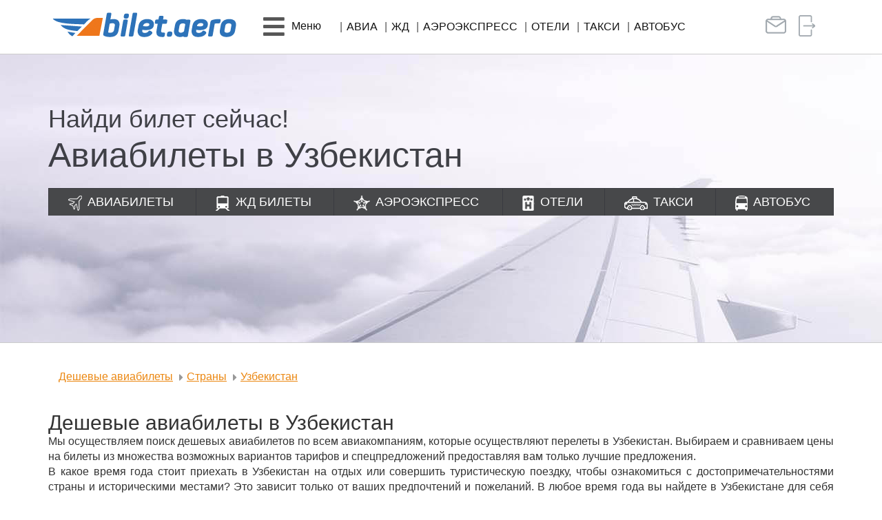

--- FILE ---
content_type: text/html; charset=UTF-8
request_url: https://bilet.aero/aviabilety/strany/Uzbekistan
body_size: 11052
content:
<!DOCTYPE html>
<html lang="ru-RU">
<head>
    <meta charset="UTF-8">
    <meta http-equiv="X-UA-Compatible" content="IE=edge">
    <meta name="viewport" content="width=device-width, initial-scale=1">
    <meta name="csrf-param" content="_csrf-frontend">
<meta name="csrf-token" content="U9jqRXOuYqz-79iUxtPKNCYcqlrp4FOYjq0MTF6inJYih4YxRPs4moeNquyRv6hSUWzeMtDNBvHC_kEZDpT1og==">
    <title>Авиабилеты в Узбекистан, найти дешевые авиабилеты по Узбекистан</title>
    <meta name="description" content="Найти дешевые авиабилеты в Узбекистан по лучшим ценам и спецпредложениям">
<link href="/assets/b60dabfe/css/bootstrap.min.css?v=1656328823" rel="stylesheet">
<link href="/assets/178a48a7/css/search.form.css?v=1768761389" rel="stylesheet">
<link href="/assets/178a48a7/css/avia/avia_etm.css?v=1768761389" rel="stylesheet">
<link href="/assets/64e14ce3/css/all.min.css?v=1704351160" rel="stylesheet">
<link href="/css/site.min.css?v=11" rel="stylesheet">
<link href="/assets/d8690d15/css/scroll-top.css?v=1656328809" rel="stylesheet"></head>
<body>
<header>
	<nav id="w0" class="navbar-main lite-navbar navbar"><div class="container-lg container"><div class="navbar-header"><button type="button" class="navbar-toggle" data-toggle="collapse" data-target="#w0-collapse"><span class="sr-only">Toggle navigation</span>
<span class="icon-bar"></span>
<span class="icon-bar"></span>
<span class="icon-bar"></span></button><a class="navbar-brand" href="/"><img src="/img/logo.png" alt="Логотип bilet.aero" class="img-responsive"></a></div><div id="w0-collapse" class="collapse navbar-collapse"><ul id="w1" class="navbar-nav main-menu lite-menu nav"><li class="mob-item"><a href="/" class="title orange"><i class="fas fa-plane"></i> Авиа</a></li>
<li class="mob-item"><a class="title" href="/jdbilety"><i class="fas fa-train"></i> ЖД</a></li>
<li class="mob-item"><a class="title" href="/aeroexpress"><i class="fas fa-star"></i> Аэроэкспресс</a></li>
<li class="mob-item"><a class="title" href="/otel"><i class="fas fa-h-square"></i> Отели</a></li>
<li class="mob-item"><a class="title" href="/taxi"><i class="fas fa-car"></i> Такси</a></li>
<li class="mob-item"><a class="title" href="/avtobus"><i class="fas fa-bus"></i> Автобус</a></li>
<li class="mob-item"><a class="title" href="/vip"><i class="fas fa-briefcase"></i> Бизнес-зал</a></li>
<li class="mob-item dropdown"><a class="dropdown-toggle" href="#" data-toggle="dropdown"><i class="fas fa-bars fa-pull-left hidden-xs hidden-sm"></i> <span class="title"><i class="fas fa-ticket-alt"></i> Возврат, обмен <i class="fas fa-caret-down"></i></span></a><div class="row dropdown-menu"><div class="container-fluid"><div class="col-xs-12">
<ul class="list-unstyled">
<li><a href="/info/otkaz" tabindex="-1">Возврат авиабилета</a></li>
<li><a href="/info/obmen" tabindex="-1">Обмен авиабилета</a></li>
<li><a href="https://cavs.gdbilet.ru/Rzhd/MicroCabinet" tabindex="-1">Возврат жд билета</a></li>
</ul>
</div></div></div></li>
<li class="dropdown"><a class="dropdown-toggle" href="#" data-toggle="dropdown"><i class="fas fa-bars fa-pull-left hidden-xs hidden-sm"></i> <span class="hidden-xs hidden-sm">Меню</span><div class="mob-item"><span class="title"><i class="fas fa-hand-point-right"></i> Услуги, информация <i class="fas fa-caret-down"></i></span></div></a><div class="row dropdown-menu"><div class="container-fluid"><div class="col-md-3 col-sm-6">
<ul class="list-unstyled">
<li class="title orange">О нас</li>
<li><a href="/about" tabindex="-1">ЦАВС</a></li>
<li><a href="/about/filials" tabindex="-1">Офисы продаж</a></li>
<li><a href="/about/predstavitelskie_uslugi" tabindex="-1">Представительские услуги</a></li>
<li><a href="/news/events" tabindex="-1">События агентства, розыгрыши</a></li>
<li><a href="/news/agent" tabindex="-1">Новости</a></li>
<li><a href="/about/vacancy" tabindex="-1">Вакансии</a></li>
<li><a href="/feedback" tabindex="-1">Обратная связь</a></li>
</ul>
</div>
<div class="col-md-3 col-sm-6">
<ul class="list-unstyled">
<li class="title orange">Услуги</li>
<li><a href="/training_center" tabindex="-1">Учебный центр</a></li>
<li><a href="/bonus" tabindex="-1">Бонусная программа</a></li>
<li><a href="/corporate" tabindex="-1">Корпоративное обслуживание</a></li>
<li><a href="/site/alfa" tabindex="-1">АльфаСтрахование</a></li>
<li><a href="/group_transfer" tabindex="-1">Групповые перевозки</a></li>
<li><a href="/vipzal" tabindex="-1">Бизнес-залы</a></li>
<li><a href="/charter" tabindex="-1">Заказ чартера</a></li>
<li><a href="/site/sertificat" tabindex="-1">Подарочный сертификат</a></li>
</ul>
</div>
<div class="col-md-3 col-sm-6">
<ul class="list-unstyled">
<li class="title orange">Онлайн сервисы</li>
<li><a href="https://avia.bilet.aero" tabindex="-1">Мои бронирования</a></li>
<li><a href="/info/otkaz" tabindex="-1">Возврат авиабилета</a></li>
<li><a href="/info/obmen" tabindex="-1">Обмен авиабилета</a></li>
</ul>
</div>
<div class="col-md-3 col-sm-6">
<ul class="list-unstyled">
<li class="title orange">Информация пассажирам</li>
<li><a href="/hot" tabindex="-1">Спецпредложения, акции</a></li>
<li><a href="/site/raspisanie" tabindex="-1">Расписание самолетов</a></li>
<li><a href="/info/marshrut" tabindex="-1">Трансфер в/из аэропорта Оренбурга</a></li>
</ul>
</div></div></div></li>
<li class="item hidden-xs hidden-sm"><a href="/" class="up-char">Авиа</a></li>
<li class="item hidden-xs hidden-sm"><a class="up-char" href="/jdbilety">ЖД</a></li>
<li class="item hidden-xs hidden-sm"><a class="up-char" href="/aeroexpress">Аэроэкспресс</a></li>
<li class="item hidden-xs hidden-sm"><a class="up-char" href="/otel">Отели</a></li>
<li class="item hidden-xs hidden-sm"><a class="up-char" href="/taxi">Такси</a></li>
<li class="item hidden-xs hidden-sm"><a class="up-char" href="/avtobus">Автобус</a></li>
<li class="right-block visible-xs visible-sm"><div class="corporate"><a href="/business"><i class="fas fa-users"></i> Корпоративным клиентам</a></div><div class="privat-room"><a href="https://avia.bilet.aero/"><i class="fas fa-sign-in-alt"></i> Личный кабинет</a></div></li>
<li class="right-block hidden-xs hidden-sm">
          <a href="/business" class="no-padding" data-toggle="tooltip" data-placement="bottom" title="Корпоративным клиентам">
            <span class="corporate"></span>
          </a>
          <a href="https://avia.bilet.aero/" class="no-padding" data-toggle="tooltip" data-placement="bottom" title="Личный кабинет">
            <span class="privat-room"></span>
          </a>
          <span class="lite_margin"></span></li></ul></div></div></nav></header>

<a id="btn-top-scroller" class="bluezed-scroll-top" href="#"><i class="glyphicon glyphicon-menu-up bluezed-scroll-top-circle"></i></a>

<div class="banners aviabilet" style="min-height: 420px; background-position-y: bottom;">
	<div class="container">
		<div class="info">
			<div class="title">Найди билет сейчас!</div>
			<div class="text"><h1>Авиабилеты в Узбекистан</h1></div>
		</div>
	</div>
	
<div class="wrap search-form no-banners">
  <div class="container">
    <ul class="list-unstyled">
      <li class="avia"><a href="/">Авиабилеты</a></li>
      <li class="jd"><a href="/jdbilety">ЖД<span class="hidden-sm"> билеты</span></a></li>
      <li class="aeroexp"><a href="/aeroexpress">Аэроэкспресс</a></li>
      <li class="hotel"><a href="/otel">Отели</a></li>
      <li class="taxi"><a href="/taxi">Такси</a></li>
      <li class="bus"><a href="/avtobus">Автобус</a></li>
    </ul>
    
<div
  id="etm-widget-block"
  data-sid="617635bd0f"
  data-currency="RUB"
  data-locale="RU"
  data-url="https://avia.bilet.aero"
>
  <div id="etm-widget-app"></div>
</div>
<style>
.button_action-color {
    background-color: #ff7801;
    border-color: #ff7801;
}
.search-panel {
    background: #3f4045;
	border-radius: 0px;
}
.search-panel__no-menu {
  border-radius: 0px !important;
}
.etm-checkbox__headline {
    color: #ffffff;
}

.button_only-text {
    color: #ffffff!important;
}
.seats-option__comfort .comfort__class_active {
    background-color: #ff7801;
    color: #fff;
    border-color: #ff7801;
}
.seats-option__minus::after {
    background-color: #fff;
    color: #ff7801;
    border-color: #ff7801;
}
.seats-option__plus::after {
    background-color: #fff;
    color: #ff7801;
    border-color: #ff7801;
}
.seats-option__comfort .comfort__class {
    border: 1px solid #ff7801;
}
.seats-option__adult, .seats-option__child, .seats-option__baby {
    text-align: left;
}
/* Высота календаря на моб версии. Не увеличивать высоту. Плохо отображает в Яндекс браузере */
@media only screen and (max-width: 768px) {
    .etm-calendar-wrap[data-v-74f241a5] {
        height: 75vh !important;
        top: 40px !important;
    }
}
</style>
<!--<script src="https://new.etm-system.com/widget/app.min.js"></script-->
  </div>
</div>
</div>

<div class="container container-lg">
	<ul class="breadcrumb breadcrumb-lite ul-orange margin-top-bottom" itemscope itemtype="http://schema.org/BreadcrumbList"><li itemprop="itemListElement" itemscope itemtype="http://schema.org/ListItem"><a href="/" itemprop="item"><span itemprop="name">Дешевые авиабилеты</span></a><meta itemprop="position" content="2"></li>
<li itemprop="itemListElement" itemscope itemtype="http://schema.org/ListItem"><a href="/aviabilety/strany" itemprop="item"><span itemprop="name">Страны</span></a><meta itemprop="position" content="3"></li>
<li itemprop="itemListElement" itemscope itemtype="http://schema.org/ListItem"><a href="/aviabilety/strany/Uzbekistan/#" itemprop="item"><span itemprop="name">Узбекистан</span></a><meta itemprop="position" content="4"></li>
</ul></div>

<section class="container-lg container no-min-height text-block news padding-bottom line-bottom">
	<h2 class="no-margin-top">Дешевые авиабилеты в Узбекистан</h2>
<p>Мы осуществляем поиск дешевых авиабилетов по всем авиакомпаниям, которые осуществляют перелеты в Узбекистан. Выбираем и сравниваем цены на билеты из множества возможных вариантов тарифов и спецпредложений предоставляя вам только лучшие предложения.</p>
<p>В какое время года стоит приехать в Узбекистан на отдых или совершить туристическую поездку, чтобы ознакомиться с достопримечательностями страны и историческими местами? Это зависит только от ваших предпочтений и пожеланий. В любое время года вы найдете в Узбекистане для себя что-то интересное, познавательное, любопытное и т.д., а мы в свою очередь найдем для вас дешевые билеты на самолет.</p>
<p>Так же вы можете <a href="/otel" target="_blank" rel="noopener">забронировать отель или гостиницу</a>, а для комфортной поездки из аэропорта до места назначения мы предлагаем <a href="/taxi" target="_blank" rel="noopener">заказать такси</a>.</p></section>

<section class="container-lg container no-min-height text-block padding-top-bottom line-bottom">
  <div class="row">
    <div class="col-md-6">
      <h2>Авиакомпании Узбекистана</h2>
      <p>Список авиакомпании, которые осуществляют перелеты по территории Узбекистана и международные авиа перевозки.</p>
      <table class="table table-striped table-bordered table-orange">
        <thead>
          <tr>
            <th colspan="2" class="hidden-xs text-center">Авиакомпания</th>
            <th class="visible-xs text-center">Авиакомпания</th>
            <th>Штаб-квартира</th>
          </tr>
        </thead>
        <tbody>
                  </tbody>
      </table>
    </div>
    <div class="col-md-6">
      <h2>Цены на авиабилеты в Узбекистан</h2>
      <p>Формирование цены на авиабилеты в Узбекистан зависит от многих факторов в том числе от города вылета, времени покупки билета, сезонности или выбора авиакомпании перевозчика, а так же всевозможных акций и спецпредложений. Ознакомьтесь с некоторыми предложениями:</p>
      <ul class="list-unstyled row-price">
      <li><a href="/aviabilety/samolet/Kazan/Tashkent">Казань — Ташкент</a><span class="pull-right"> от 9750 р.</span></li><li><a href="/aviabilety/samolet/Rostov_na_Donu/Tashkent">Ростов-на-Дону — Ташкент</a><span class="pull-right"> от 10680 р.</span></li><li><a href="/aviabilety/samolet/Samara/Tashkent">Самара — Ташкент</a><span class="pull-right"> от 13545 р.</span></li><li><a href="/aviabilety/samolet/Moskva/Tashkent">Москва — Ташкент</a><span class="pull-right"> от 9475 р.</span></li><li><a href="/aviabilety/samolet/Krasnoyarsk/Tashkent">Красноярск — Ташкент</a><span class="pull-right"> от 12369 р.</span></li><li><a href="/aviabilety/samolet/Ekaterinburg/Tashkent">Екатеринбург — Ташкент</a><span class="pull-right"> от 13660 р.</span></li><li><a href="/aviabilety/samolet/Anapa/Tashkent">Анапа — Ташкент</a><span class="pull-right"> от 11268 р.</span></li><li><a href="/aviabilety/samolet/Voronej/Tashkent">Воронеж — Ташкент</a><span class="pull-right"> от 10480 р.</span></li>      </ul>
      <p class="dark-grey">* цена авиабилета на момент покупки может измениться, так как места по дешевым тарифам приобретают в первую очередь.</p>
      <p>Если вы не нашли свое направление в списке, то всегда можно воспользоваться поисковой формой. Мы подберем для вас лучшее предложение от всех авиакомпаний.</p>
    </div>
  </div>
</section>

<section class="container-lg container no-min-height text-block news padding-top-bottom line-bottom">
  <h2>Города Узбекистана для авиа перелетов</h2>
  <p>Множество интересных городов Узбекистана доступны для туризма и быстрого авиа перелета. Выберите интересующий вас из списка или воспользуйтесь поисковой формой и найдите свой билет на самолет.</p>
	<ul class="list-unstyled list-inline"><li><a href="/aviabilety/Buhara">Бухара</a></li><li><a href="/aviabilety/Karshi">Карши</a></li><li><a href="/aviabilety/Navoi">Навои</a></li><li><a href="/aviabilety/Namangan">Наманган</a></li><li><a href="/aviabilety/Nukus">Нукус</a></li><li><a href="/aviabilety/Samarkand">Самарканд</a></li><li><a href="/aviabilety/Tashkent">Ташкент</a></li><li><a href="/aviabilety/Termez">Термез</a></li><li><a href="/aviabilety/Urgench">Ургенч</a></li><li><a href="/aviabilety/Fergana">Фергана</a></li></ul></section>

<section class="container-lg container no-min-height text-block padding-top-bottom line-bottom">
  <h2>Аэропорты Узбекистана</h2>
  <p></p>
	<ul class="list-unstyled list-inline"><li><a href="/aeroporty/buhara">Бухара</a></li><li><a href="/aeroporty/karshi">Карши</a></li><li><a href="/aeroporty/navoi">Навои</a></li><li><a href="/aeroporty/namangan">Наманган</a></li><li><a href="/aeroporty/nukus">Нукус</a></li><li><a href="/aeroporty/samarkand">Самарканд</a></li><li><a href="/aeroporty/tashkent">Ташкент</a></li><li><a href="/aeroporty/termez">Термез</a></li><li><a href="/aeroporty/urgench">Ургенч</a></li><li><a href="/aeroporty/fergana">Фергана</a></li></ul></section>


<div class="link-block link-block-avia">
  <div class="container container-lg">
    <div class="row">
      <div class="col-sm-4 item">
        <div class="h4 up-char">Страны</div>
        <ul class="list-unstyled list-inline">
	        <li><a href="/aviabilety/strany/Armeniya">Армения</a></li><li><a href="/aviabilety/strany/Belarus">Беларусь</a></li><li><a href="/aviabilety/strany/Germaniya">Германия</a></li><li><a href="/aviabilety/strany/Gretsiya">Греция</a></li><li><a href="/aviabilety/strany/Egipet">Египет</a></li><li><a href="/aviabilety/strany/Ispaniya">Испания</a></li><li><a href="/aviabilety/strany/Italiya">Италия</a></li><li><a href="/aviabilety/strany/Kazahstan">Казахстан</a></li><li><a href="/aviabilety/strany/Katar">Катар</a></li><li><a href="/aviabilety/strany/Kitay">Китай</a></li><li><a href="/aviabilety/strany/Kirgyizstan">Кыргызстан (Киргизия)</a></li><li><a href="/aviabilety/strany/Oae">Объединённые Арабские Эмираты (ОАЭ)</a></li><li><a href="/aviabilety/strany/Rossiya">Россия</a></li><li><a href="/aviabilety/strany/Tadjikistan">Таджикистан</a></li><li><a href="/aviabilety/strany/Tayland">Таиланд</a></li><li><a href="/aviabilety/strany/Turtsiya">Турция</a></li><li><a href="/aviabilety/strany/Uzbekistan">Узбекистан</a></li><li><a href="/aviabilety/strany/Frantsiya">Франция</a></li>          <li><a href="/aviabilety/strany">Все страны</a></li>
        </ul>
      </div>
      <div class="col-sm-4 item">
        <div class="h4 up-char">Авиабилеты</div>
        <ul class="list-unstyled list-inline">
	        <li><a href="/aviabilety/Antaliya">Анталья</a></li><li><a href="/aviabilety/Baku">Баку</a></li><li><a href="/aviabilety/Bangkok">Бангкок</a></li><li><a href="/aviabilety/Bishkek">Бишкек</a></li><li><a href="/aviabilety/goa">Гоа</a></li><li><a href="/aviabilety/Doha">Доха</a></li><li><a href="/aviabilety/Dubai">Дубай</a></li><li><a href="/aviabilety/Dushanbe">Душанбе</a></li><li><a href="/aviabilety/Ekaterinburg">Екатеринбург</a></li><li><a href="/aviabilety/Erevan">Ереван</a></li><li><a href="/aviabilety/Kazan">Казань</a></li><li><a href="/aviabilety/Kair">Каир</a></li><li><a href="/aviabilety/Krasnoyarsk">Красноярск</a></li><li><a href="/aviabilety/Moskva">Москва</a></li><li><a href="/aviabilety/Novosibirsk">Новосибирск</a></li><li><a href="/aviabilety/Osh">Ош</a></li><li><a href="/aviabilety/Pekin">Пекин</a></li><li><a href="/aviabilety/Phuket">Пхукет</a></li><li><a href="/aviabilety/Samara">Самара</a></li><li><a href="/aviabilety/Sankt_Peterburg">Санкт-Петербург</a></li><li><a href="/aviabilety/Sochi">Сочи</a></li><li><a href="/aviabilety/Stambul">Стамбул</a></li><li><a href="/aviabilety/Tashkent">Ташкент</a></li><li><a href="/aviabilety/Tel_Aviv">Тель-Авив</a></li><li><a href="/aviabilety/Ufa">Уфа</a></li><li><a href="/aviabilety/Hudjand">Худжанд</a></li><li><a href="/aviabilety/Shanhay">Шанхай</a></li><li><a href="/aviabilety/Orenburg">Оренбург</a></li><li><a href="/aviabilety/Orsk">Орск</a></li><li><a href="/aviabilety/Anapa">Анапа</a></li>          <li><a href="/aviabilety">Все города</a></li>
        </ul>
      </div>
      <div class="col-sm-4 item">
        <div class="h4 up-char">Авиакомпании</div>
        <ul class="list-unstyled list-inline">
          <li><a href="/aviakompany/nordstar">NordStar</a></li><li><a href="/aviakompany/aeroflot">Аэрофлот</a></li><li><a href="/aviakompany/rossiya">Россия</a></li><li><a href="/aviakompany/nordwind-severnyy-veter">Северный Ветер (Nordwind)</a></li><li><a href="/aviakompany/sibir">Сибирь</a></li><li><a href="/aviakompany/uralskie-avialinii">Уральские Авиалинии</a></li><li><a href="/aviakompany/yuteyr">Ютэйр</a></li>          <li><a href="/aviakompany">Все авиакомпании</a></li>
        </ul>
      </div>
    </div>
    <div class="row">
      <div class="col-sm-4 item">
        <div class="h4 up-char">Аэропорты</div>
        <ul class="list-unstyled list-inline">
          <li><a href="/aeroporty/adler">Адлер</a></li><li><a href="/aeroporty/balandino">Баландино</a></li><li><a href="/aeroporty/vnukovo">Внуково</a></li><li><a href="/aeroporty/saratov">Гагарин</a></li><li><a href="/aeroporty/domodedovo">Домодедово</a></li><li><a href="/aeroporty/emelyanovo-krasnoyarsk">Емельяново</a></li><li><a href="/aeroporty/irkutsk">Иркутск</a></li><li><a href="/aeroporty/kazan">Казань</a></li><li><a href="/aeroporty/knevichi">Кневичи</a></li><li><a href="/aeroporty/kolcovo">Кольцово</a></li><li><a href="/aeroporty/kurumoch">Курумоч</a></li><li><a href="/aeroporty/mineralnye-vody">Минеральные Воды</a></li><li><a href="/aeroporty/murmansk">Мурманск</a></li><li><a href="/aeroporty/orsk">Орск</a></li><li><a href="/aeroporty/pashkovskiy">Пашковский</a></li><li><a href="/aeroporty/platov">Платов</a></li><li><a href="/aeroporty/pulkovo">Пулково</a></li><li><a href="/aeroporty/strigino">Стригино</a></li><li><a href="/aeroporty/tolmachevo-novosibirsk">Толмачёво</a></li><li><a href="/aeroporty/ufa">Уфа</a></li><li><a href="/aeroporty/habarovsk">Хабаровск</a></li><li><a href="/aeroporty/hrabrovo">Храброво</a></li><li><a href="/aeroporty/sheremetevo">Шереметьево</a></li>          <li><a href="/aeroporty">Все аэропорты</a></li>
        </ul>
      </div>
      <div class="col-sm-8 item">
        <div class="h4 up-char">Направления</div>
        <ul class="list-unstyled list-route list-inline">
	        <li><a href="/aviabilety/samolet/Dushanbe/Novosibirsk">Душанбе &ndash; Новосибирск</a></li><li><a href="/aviabilety/samolet/Ekaterinburg/Moskva">Екатеринбург &ndash; Москва</a></li><li><a href="/aviabilety/samolet/Kaliningrad/Moskva">Калининград &ndash; Москва</a></li><li><a href="/aviabilety/samolet/Krasnodar/Moskva">Краснодар &ndash; Москва</a></li><li><a href="/aviabilety/samolet/Krasnoyarsk/Moskva">Красноярск &ndash; Москва</a></li><li><a href="/aviabilety/samolet/Krasnoyarsk/Osh">Красноярск &ndash; Ош</a></li><li><a href="/aviabilety/samolet/Krasnoyarsk/Pekin">Красноярск &ndash; Пекин</a></li><li><a href="/aviabilety/samolet/Minsk/Moskva">Минск &ndash; Москва</a></li><li><a href="/aviabilety/samolet/Moskva/Bangkok">Москва &ndash; Бангкок</a></li><li><a href="/aviabilety/samolet/Moskva/Barselona">Москва &ndash; Барселона</a></li><li><a href="/aviabilety/samolet/Moskva/Berlin">Москва &ndash; Берлин</a></li><li><a href="/aviabilety/samolet/Moskva/Dushanbe">Москва &ndash; Душанбе</a></li><li><a href="/aviabilety/samolet/Moskva/Pekin">Москва &ndash; Пекин</a></li><li><a href="/aviabilety/samolet/Moskva/Simferopol">Москва &ndash; Симферополь</a></li><li><a href="/aviabilety/samolet/Moskva/Sochi">Москва &ndash; Сочи</a></li><li><a href="/aviabilety/samolet/Murmansk/Moskva">Мурманск &ndash; Москва</a></li><li><a href="/aviabilety/samolet/Novosibirsk/Moskva">Новосибирск &ndash; Москва</a></li><li><a href="/aviabilety/samolet/Novosibirsk/Sochi">Новосибирск &ndash; Сочи</a></li><li><a href="/aviabilety/samolet/Norilsk/Mineralnyie_Vodyi">Норильск &ndash; Минеральные Воды</a></li><li><a href="/aviabilety/samolet/Orenburg/Moskva">Оренбург &ndash; Москва</a></li><li><a href="/aviabilety/samolet/Orenburg/Sankt_Peterburg">Оренбург &ndash; Санкт-Петербург</a></li><li><a href="/aviabilety/samolet/Orsk/Moskva">Орск &ndash; Москва</a></li><li><a href="/aviabilety/samolet/Perm/Sochi">Пермь &ndash; Сочи</a></li><li><a href="/aviabilety/samolet/Samara/Moskva">Самара &ndash; Москва</a></li><li><a href="/aviabilety/samolet/Samara/Sankt_Peterburg">Самара &ndash; Санкт-Петербург</a></li><li><a href="/aviabilety/samolet/Samara/Tyumen">Самара &ndash; Тюмень</a></li><li><a href="/aviabilety/samolet/Simferopol/Moskva">Симферополь &ndash; Москва</a></li><li><a href="/aviabilety/samolet/Surgut/Sochi">Сургут &ndash; Сочи</a></li><li><a href="/aviabilety/samolet/Tashkent/Moskva">Ташкент &ndash; Москва</a></li><li><a href="/aviabilety/samolet/Ulyanovsk/Moskva">Ульяновск &ndash; Москва</a></li><li><a href="/aviabilety/samolet/Ufa/Moskva">Уфа &ndash; Москва</a></li><li><a href="/aviabilety/samolet/Yujno_Sahalinsk/Habarovsk">Южно-Сахалинск &ndash; Хабаровск</a></li><li><a href="/aviabilety/samolet/Yakutsk/Habarovsk">Якутск &ndash; Хабаровск</a></li>        </ul>
      </div>
    </div>
  </div>
</div>


<footer class="footer">
  <div class="container container-lg">
    <div class="row">
      <div class="col-md-4">
        <div class="vcard">
           <div class="fn org">ООО "Центральное Агентство Воздушных и ЖД Сообщений"</div>
        </div>
        <div class="partners">
          <div class="iata"></div>
          <!--div class="tkp"></div-->
        </div>
        <!--div class="chats">
          <div class="h4 orange-bright">Чат с оператором (07:00 - 17:00 мск):</div>
          <ul class="list-unstyled list-inline">
            <li class="nofollow" data-link="https://vk.me/bilet.aero"><span class="vk"></span></li>
            <li class="visible-xs"><a href="viber://add?number=79068406007"><span class="vb"></span></a></li>
            <li class="hidden-xs"><span class="vb" data-toggle="modal" data-target="#modalvb"></span></li>
            <li class="visible-xs nofollow" data-link="https://wa.me/79068406007"><span class="wa"></span></li>
            <li class="hidden-xs"><span class="wa" data-toggle="modal" data-target="#modalwa"></span></li>
          </ul>
        </div-->
      </div>
      <div class="col-md-4">
        <div class="h5 up-char orange-bright">Информация:</div>
        <!--div>Тел.: <a href="tel:83532441555" class="a-convers" target="_blank">8-3532-44-15-55</a> (бесплатный)</div-->
        <!--<div>Тел.: <a href="tel:83532441555" target="_blank">+7 (3532) 44-15-55</a></div></div-->
        <!--div>е-mail: <a href="mailto:info@bilet.aero" class="email a-convers">info@bilet.aero</a></div-->
        <!--div class="h5 up-char orange-bright" style="margin-top: 12px">Информация и бронирование жд билетов:</div-->
		
		<div style="col-md-4">Звонок в колл-центр bilet.aero:<br> <a href="tel:88095053400" target="_blank">8-809-505-3400</a> <strong>(звонок платный)</strong>.</div>
		<div>Стоимость за одну минуту от 45 ₽ без НДС, включая время ожидания разговора с оператором, в зависимости от региона и оператора связи.</div>
		<div>График работы колл-центра:<br>пн-пт с <strong>7 до 17 МСК</strong><br> сб-вс с <strong>8 до 15 МСК</strong>.</div>
		
      </div>
      <div class="col-md-4">
        <div class="h5 up-char orange-bright">Подпишитесь и узнавайте первыми о лучших ценах на авиабилеты!</div>

        <div class="form-group field-rassilka-email required has-success">
  <a class="btn btn-orange-bright" style="" href="/site/subscribe">Подписаться</a>
</div>



        <div class="h4 orange-bright soc-groups">Присоединиться:</div>
        <ul class="list-unstyled list-inline soc-groups">
          <li class="nofollow" data-link="https://vk.com/bilet.aero"><span class="vk"></span></li>
		  <!--<li class="nofollow" data-link="https://ok.ru/biletaero"><span class="ok"></span></li>-->
        </ul>
      </div>
    </div>
  </div>
</footer>

<div class="afer-footer">
  <div class="container container-lg">
    <div class="row">
      <div class="col-md-5 text-left"><a href="/about/privacy" class="a-convers default-color">Политика конфиденциальности</a></div>
      <div class="col-md-2 text-center"><a href="/help" class="a-convers default-color">Помощь</a></div>
      <div class="col-md-5 text-right"><span class="up-char">&copy; 2026 Bilet.Aero</span> - Все права защищены</div>
    </div>
  </div>
</div>

<div id="modalvb" class="modal fade">
  <div class="modal-dialog">
    <div class="modal-content">
      <div class="modal-body text-center">
        <button type="button" class="close" data-dismiss="modal" aria-hidden="true">×</button>
        <div class="vb" style="margin: 0 auto"></div>
        <div>Сохраните этот номер:</div>
        <div class="orange" style="font-size: 1.5em">+7 906 840 6007</div>
        <div>и начните общение с нами через Viber</div>
        <div><strong>Чат с оператором (06:00 - 18:00 мск)</strong></div>
      </div>
    </div>
  </div>
</div>

<div id="modalwa" class="modal fade">
  <div class="modal-dialog">
    <div class="modal-content">
      <div class="modal-body text-center">
        <button type="button" class="close" data-dismiss="modal" aria-hidden="true">×</button>
        <div class="wa" style="margin: 0 auto"></div>
        <div>Сохраните этот номер:</div>
        <div class="orange" style="font-size: 1.5em">+7 906 840 6007</div>
        <div>и начните общение с нами через WhatsApp</div>
        <div><strong>Чат с оператором (06:00 - 18:00 мск)</strong></div>
      </div>
    </div>
  </div>
</div>

 
<!--  проверка включен ли javascript------------------- ---->
<noscript>
   <!-- <style type="text/css">
        .container {display:none;}
    </style>  -->
	<style type="text/css">
.modal1[open] .modal1__toggle {
    left: calc(50vw + 110px);
    top: calc(0vh + 0px);
    position: fixed;
    z-index: 10002;
}
.modal1[open] .modal1__toggle:focus {
    outline: 2px solid #00f;
}
.modal1__toggle::before {

}
.modal1[open] .modal1__toggle::before {
    content: url('data:image/svg+xml;utf8,<svg xmlns="http://www.w3.org/2000/svg" width="40" height="40" viewBox="0 0 50 50"><path d="M25,2C12.319,2,2,12.319,2,25s10.319,23,23,23s23-10.319,23-23S37.681,2,25,2z M33.71,32.29c0.39,0.39,0.39,1.03,0,1.42 C33.51,33.9,33.26,34,33,34s-0.51-0.1-0.71-0.29L25,26.42l-7.29,7.29C17.51,33.9,17.26,34,17,34s-0.51-0.1-0.71-0.29 c-0.39-0.39-0.39-1.03,0-1.42L23.58,25l-7.29-7.29c-0.39-0.39-0.39-1.03,0-1.42c0.39-0.39,1.03-0.39,1.42,0L25,23.58l7.29-7.29 c0.39-0.39,1.03-0.39,1.42,0c0.39,0.39,0.39,1.03,0,1.42L26.42,25L33.71,32.29z"/></svg>');
}
.modal1__toggle {
    color: #00f;
    list-style: none;
}
.modal1__toggle::-webkit-details-marker {
    display: none;
}
.modal1__toggle:hover {
    cursor: pointer;
    opacity: .8;
}
.modal1__background {
    background-color:rgba(0, 0, 0, .25);
    display: flex;
    height: 100vh;
    justify-content: center;
    left: 0;
    opacity: .8;
    position: fixed;
    top: 0;
    width: 100vw;
    z-index: 10000;
}
.modal1__body {
    background-color: #fff;
    box-shadow: 0 0 10px rgba(0, 0, 0, .25);
    font-size: 1.5rem;
    font-weight: 700;
    padding: 40px 40px;
    position: fixed;
    text-align: center;
    top: 0vh;
    width: 300px;
    z-index: 10001;
}
	</style>
        <details class="modal1" open="">
            <summary class="modal1__toggle"></summary>
            <div class="modal1__background">
                <div class="modal1__body" tabindex="-1" role="dialog" aria-labelledby="modal1__label" aria-live="assertive" aria-modal="true">
                    <p id="modal1__label">В Вашем браузере отключен или не поддерживается JavaScript, некоторые функции сайта недоступны, для корректной работы сайта пожалуйста включите JavaScript или воспользуйтесь другим браузером!</p>
                </div>
            </div>
        </details>
</noscript>
 
<div class="cookie_notice">
  <h2>Использование COOKIE</h2>
  Продолжая использовать наш сайт, вы даете согласие на обработку файлов cookie, пользовательских данных (сведения о местоположении; тип и версия ОС; тип и версия Браузера; тип устройства и разрешение его экрана; источник откуда пришел на сайт пользователь; с какого сайта или по какой рекламе; язык ОС и Браузера; какие страницы открывает и на какие кнопки нажимает пользователь; ip-адрес) в целях функционирования сайта, проведения ретаргетинга и проведения статистических исследований и обзоров. Если вы не хотите, чтобы ваши данные обрабатывались, покиньте сайт.     <a class="" href="/about/privacy" target="_blank">Политика конфиденциальности</a>
  <div class="cookie_buttons">
    <a class="cookie_btn" id="cookie_close" href="#close">ОК</a></br>
  </div>
</div>
  
<script src="https://new.etm-system.com/widget/app.min.js"></script>
<script src="/assets/82984ca0/jquery.min.js?v=1656328738"></script>
<script src="/assets/89b1e6d2/yii.js?v=1656328738"></script>
<script src="/js/main.js?v=7"></script>
<script src="/assets/b60dabfe/js/bootstrap.min.js?v=1656328823"></script>
<script src="/assets/d8690d15/js/scroll-top.js?v=1656328809"></script>
<script>jQuery(function ($) {
//alert("ss");
});</script>

<!-- Yandex.Metrika counter -->
<script type="text/javascript">
            ( function () {
                'use strict';
                 // Флаг, что Метрика уже загрузилась.
                var loadedMetrica = false,
                    // Ваш идентификатор сайта в Яндекс.Метрика.
                    metricaId     = 20863894,
                    // Переменная для хранения таймера.
                    timerId;
                // Для бота Яндекса грузим Метрику сразу без "отложки",
                // чтобы в панели Метрики были зелёные кружочки
                // при проверке корректности установки счётчика.
                if ( navigator.userAgent.indexOf( 'YandexMetrika' ) > -1 ) {
                    loadMetrica();
                } else {
                    // Подключаем Метрику, если юзер начал скроллить.
                    window.addEventListener( 'scroll', loadMetrica, {passive: true} );
                     // Подключаем Метрику, если юзер коснулся экрана.
                    window.addEventListener( 'touchstart', loadMetrica );
                    // Подключаем Метрику, если юзер дернул мышкой.
                    document.addEventListener( 'mouseenter', loadMetrica );
                     // Подключаем Метрику, если юзер кликнул мышкой.
                    document.addEventListener( 'click', loadMetrica );
                     // Подключаем Метрику при полной загрузке DOM дерева,
                    // с "отложкой" в 1 секунду через setTimeout,
                    // если пользователь ничего вообще не делал (фоллбэк).
                    document.addEventListener( 'DOMContentLoaded', loadFallback );
                }
                function loadFallback() {
                    timerId = setTimeout( loadMetrica, 3000 );
                }
                function loadMetrica( e ) {
                     // Пишем отладку в консоль браузера.
                    if ( e && e.type ) {
                        console.log( e.type );
                    } else {
                        console.log( 'DOMContentLoaded' );
                    }
                     // Если флаг загрузки Метрики отмечен,
                    // то ничего более не делаем.
                    if ( loadedMetrica ) {
                        return;
                    }
                    (function(m,e,t,r,i,k,a){m[i]=m[i]||function(){(m[i].a=m[i].a||[]).push(arguments)}; m[i].l=1*new Date();k=e.createElement(t),a=e.getElementsByTagName(t)[0],k.async=1,k.src=r,a.parentNode.insertBefore(k,a)}) (window, document, "script", "https://mc.yandex.ru/metrika/tag.js", "ym");
                    ym( metricaId, "init", { clickmap:true, trackLinks:true, accurateTrackBounce:true, webvisor:false });
                    // Отмечаем флаг, что Метрика загрузилась,
                    // чтобы не загружать её повторно при других
                    // событиях пользователя и старте фоллбэка.
                    loadedMetrica = true;
                    // Очищаем таймер, чтобы избежать лишних утечек памяти.
                    clearTimeout( timerId );
                     // Отключаем всех наших слушателей от всех событий,
                    // чтобы избежать утечек памяти.
                    window.removeEventListener( 'scroll', loadMetrica );
                    window.removeEventListener( 'touchstart', loadMetrica );
                    document.removeEventListener( 'mouseenter', loadMetrica );
                    document.removeEventListener( 'click', loadMetrica );
                    document.removeEventListener( 'DOMContentLoaded', loadFallback );
                }
            } )()
    </script>
<noscript><div><img src="https://mc.yandex.ru/watch/20863894" style="position:absolute; left:-9999px;" alt="" /></div></noscript>
<!-- /Yandex.Metrika counter -->


<!-- Google tag (gtag.js) NEW TAG 05.2024-->
<script async src="https://www.googletagmanager.com/gtag/js?id=G-R93ZV7WP37"></script>
<script>
  window.dataLayer = window.dataLayer || [];
  function gtag(){dataLayer.push(arguments);}
  gtag('js', new Date());

  gtag('config', 'G-R93ZV7WP37');
</script></body>
</html>


--- FILE ---
content_type: application/javascript
request_url: https://new.etm-system.com/widget/app.min.js
body_size: 273296
content:
!function(e){function t(t){for(var n,r,s=t[0],i=t[1],o=0,u=[];o<s.length;o++)r=s[o],Object.prototype.hasOwnProperty.call(a,r)&&a[r]&&u.push(a[r][0]),a[r]=0;for(n in i)Object.prototype.hasOwnProperty.call(i,n)&&(e[n]=i[n]);for(d&&d(t);u.length;)u.shift()()}var n={},a={0:0};function r(t){if(n[t])return n[t].exports;var a=n[t]={i:t,l:!1,exports:{}};return e[t].call(a.exports,a,a.exports,r),a.l=!0,a.exports}r.e=function(){return Promise.resolve()},r.m=e,r.c=n,r.d=function(e,t,n){r.o(e,t)||Object.defineProperty(e,t,{enumerable:!0,get:n})},r.r=function(e){"undefined"!=typeof Symbol&&Symbol.toStringTag&&Object.defineProperty(e,Symbol.toStringTag,{value:"Module"}),Object.defineProperty(e,"__esModule",{value:!0})},r.t=function(e,t){if(1&t&&(e=r(e)),8&t)return e;if(4&t&&"object"==typeof e&&e&&e.__esModule)return e;var n=Object.create(null);if(r.r(n),Object.defineProperty(n,"default",{enumerable:!0,value:e}),2&t&&"string"!=typeof e)for(var a in e)r.d(n,a,function(t){return e[t]}.bind(null,a));return n},r.n=function(e){var t=e&&e.__esModule?function(){return e.default}:function(){return e};return r.d(t,"a",t),t},r.o=function(e,t){return Object.prototype.hasOwnProperty.call(e,t)},r.p="",r.oe=function(e){throw console.error(e),e};var s=window.webpackJsonp=window.webpackJsonp||[],i=s.push.bind(s);s.push=t,s=s.slice();for(var o=0;o<s.length;o++)t(s[o]);var d=i;r(r.s=491)}([function(e,t,n){e.exports=function(){"use strict";var e=6e4,t=36e5,n="millisecond",a="second",r="minute",s="hour",i="day",o="week",d="month",u="quarter",l="year",_="date",c="Invalid Date",m=/^(\d{4})[-/]?(\d{1,2})?[-/]?(\d{0,2})[Tt\s]*(\d{1,2})?:?(\d{1,2})?:?(\d{1,2})?[.:]?(\d+)?$/,h=/\[([^\]]+)]|Y{1,4}|M{1,4}|D{1,2}|d{1,4}|H{1,2}|h{1,2}|a|A|m{1,2}|s{1,2}|Z{1,2}|SSS/g,f={name:"en",weekdays:"Sunday_Monday_Tuesday_Wednesday_Thursday_Friday_Saturday".split("_"),months:"January_February_March_April_May_June_July_August_September_October_November_December".split("_")},p=function(e,t,n){var a=String(e);return!a||a.length>=t?e:""+Array(t+1-a.length).join(n)+e},M={s:p,z:function(e){var t=-e.utcOffset(),n=Math.abs(t),a=Math.floor(n/60),r=n%60;return(t<=0?"+":"-")+p(a,2,"0")+":"+p(r,2,"0")},m:function e(t,n){if(t.date()<n.date())return-e(n,t);var a=12*(n.year()-t.year())+(n.month()-t.month()),r=t.clone().add(a,d),s=n-r<0,i=t.clone().add(a+(s?-1:1),d);return+(-(a+(n-r)/(s?r-i:i-r))||0)},a:function(e){return e<0?Math.ceil(e)||0:Math.floor(e)},p:function(e){return{M:d,y:l,w:o,d:i,D:_,h:s,m:r,s:a,ms:n,Q:u}[e]||String(e||"").toLowerCase().replace(/s$/,"")},u:function(e){return void 0===e}},y="en",v={};v[y]=f;var Y=function(e){return e instanceof k},g=function(e,t,n){var a;if(!e)return y;if("string"==typeof e)v[e]&&(a=e),t&&(v[e]=t,a=e);else{var r=e.name;v[r]=e,a=r}return!n&&a&&(y=a),a||!n&&y},L=function(e,t){if(Y(e))return e.clone();var n="object"==typeof t?t:{};return n.date=e,n.args=arguments,new k(n)},b=M;b.l=g,b.i=Y,b.w=function(e,t){return L(e,{locale:t.$L,utc:t.$u,x:t.$x,$offset:t.$offset})};var k=function(){function f(e){this.$L=g(e.locale,null,!0),this.parse(e)}var p=f.prototype;return p.parse=function(e){this.$d=function(e){var t=e.date,n=e.utc;if(null===t)return new Date(NaN);if(b.u(t))return new Date;if(t instanceof Date)return new Date(t);if("string"==typeof t&&!/Z$/i.test(t)){var a=t.match(m);if(a){var r=a[2]-1||0,s=(a[7]||"0").substring(0,3);return n?new Date(Date.UTC(a[1],r,a[3]||1,a[4]||0,a[5]||0,a[6]||0,s)):new Date(a[1],r,a[3]||1,a[4]||0,a[5]||0,a[6]||0,s)}}return new Date(t)}(e),this.$x=e.x||{},this.init()},p.init=function(){var e=this.$d;this.$y=e.getFullYear(),this.$M=e.getMonth(),this.$D=e.getDate(),this.$W=e.getDay(),this.$H=e.getHours(),this.$m=e.getMinutes(),this.$s=e.getSeconds(),this.$ms=e.getMilliseconds()},p.$utils=function(){return b},p.isValid=function(){return!(this.$d.toString()===c)},p.isSame=function(e,t){var n=L(e);return this.startOf(t)<=n&&n<=this.endOf(t)},p.isAfter=function(e,t){return L(e)<this.startOf(t)},p.isBefore=function(e,t){return this.endOf(t)<L(e)},p.$g=function(e,t,n){return b.u(e)?this[t]:this.set(n,e)},p.unix=function(){return Math.floor(this.valueOf()/1e3)},p.valueOf=function(){return this.$d.getTime()},p.startOf=function(e,t){var n=this,u=!!b.u(t)||t,c=b.p(e),m=function(e,t){var a=b.w(n.$u?Date.UTC(n.$y,t,e):new Date(n.$y,t,e),n);return u?a:a.endOf(i)},h=function(e,t){return b.w(n.toDate()[e].apply(n.toDate("s"),(u?[0,0,0,0]:[23,59,59,999]).slice(t)),n)},f=this.$W,p=this.$M,M=this.$D,y="set"+(this.$u?"UTC":"");switch(c){case l:return u?m(1,0):m(31,11);case d:return u?m(1,p):m(0,p+1);case o:var v=this.$locale().weekStart||0,Y=(f<v?f+7:f)-v;return m(u?M-Y:M+(6-Y),p);case i:case _:return h(y+"Hours",0);case s:return h(y+"Minutes",1);case r:return h(y+"Seconds",2);case a:return h(y+"Milliseconds",3);default:return this.clone()}},p.endOf=function(e){return this.startOf(e,!1)},p.$set=function(e,t){var o,u=b.p(e),c="set"+(this.$u?"UTC":""),m=(o={},o[i]=c+"Date",o[_]=c+"Date",o[d]=c+"Month",o[l]=c+"FullYear",o[s]=c+"Hours",o[r]=c+"Minutes",o[a]=c+"Seconds",o[n]=c+"Milliseconds",o)[u],h=u===i?this.$D+(t-this.$W):t;if(u===d||u===l){var f=this.clone().set(_,1);f.$d[m](h),f.init(),this.$d=f.set(_,Math.min(this.$D,f.daysInMonth())).$d}else m&&this.$d[m](h);return this.init(),this},p.set=function(e,t){return this.clone().$set(e,t)},p.get=function(e){return this[b.p(e)]()},p.add=function(n,u){var _,c=this;n=Number(n);var m=b.p(u),h=function(e){var t=L(c);return b.w(t.date(t.date()+Math.round(e*n)),c)};if(m===d)return this.set(d,this.$M+n);if(m===l)return this.set(l,this.$y+n);if(m===i)return h(1);if(m===o)return h(7);var f=(_={},_[r]=e,_[s]=t,_[a]=1e3,_)[m]||1,p=this.$d.getTime()+n*f;return b.w(p,this)},p.subtract=function(e,t){return this.add(-1*e,t)},p.format=function(e){var t=this,n=this.$locale();if(!this.isValid())return n.invalidDate||c;var a=e||"YYYY-MM-DDTHH:mm:ssZ",r=b.z(this),s=this.$H,i=this.$m,o=this.$M,d=n.weekdays,u=n.months,l=function(e,n,r,s){return e&&(e[n]||e(t,a))||r[n].substr(0,s)},_=function(e){return b.s(s%12||12,e,"0")},m=n.meridiem||function(e,t,n){var a=e<12?"AM":"PM";return n?a.toLowerCase():a},f={YY:String(this.$y).slice(-2),YYYY:this.$y,M:o+1,MM:b.s(o+1,2,"0"),MMM:l(n.monthsShort,o,u,3),MMMM:l(u,o),D:this.$D,DD:b.s(this.$D,2,"0"),d:String(this.$W),dd:l(n.weekdaysMin,this.$W,d,2),ddd:l(n.weekdaysShort,this.$W,d,3),dddd:d[this.$W],H:String(s),HH:b.s(s,2,"0"),h:_(1),hh:_(2),a:m(s,i,!0),A:m(s,i,!1),m:String(i),mm:b.s(i,2,"0"),s:String(this.$s),ss:b.s(this.$s,2,"0"),SSS:b.s(this.$ms,3,"0"),Z:r};return a.replace(h,(function(e,t){return t||f[e]||r.replace(":","")}))},p.utcOffset=function(){return 15*-Math.round(this.$d.getTimezoneOffset()/15)},p.diff=function(n,_,c){var m,h=b.p(_),f=L(n),p=(f.utcOffset()-this.utcOffset())*e,M=this-f,y=b.m(this,f);return y=(m={},m[l]=y/12,m[d]=y,m[u]=y/3,m[o]=(M-p)/6048e5,m[i]=(M-p)/864e5,m[s]=M/t,m[r]=M/e,m[a]=M/1e3,m)[h]||M,c?y:b.a(y)},p.daysInMonth=function(){return this.endOf(d).$D},p.$locale=function(){return v[this.$L]},p.locale=function(e,t){if(!e)return this.$L;var n=this.clone(),a=g(e,t,!0);return a&&(n.$L=a),n},p.clone=function(){return b.w(this.$d,this)},p.toDate=function(){return new Date(this.valueOf())},p.toJSON=function(){return this.isValid()?this.toISOString():null},p.toISOString=function(){return this.$d.toISOString()},p.toString=function(){return this.$d.toUTCString()},f}(),D=k.prototype;return L.prototype=D,[["$ms",n],["$s",a],["$m",r],["$H",s],["$W",i],["$M",d],["$y",l],["$D",_]].forEach((function(e){D[e[1]]=function(t){return this.$g(t,e[0],e[1])}})),L.extend=function(e,t){return e.$i||(e(t,k,L),e.$i=!0),L},L.locale=g,L.isDayjs=Y,L.unix=function(e){return L(1e3*e)},L.en=v[y],L.Ls=v,L.p={},L}()},function(e,t,n){(function(e){e.exports=function(){"use strict";var t,a;function r(){return t.apply(null,arguments)}function s(e){return e instanceof Array||"[object Array]"===Object.prototype.toString.call(e)}function i(e){return null!=e&&"[object Object]"===Object.prototype.toString.call(e)}function o(e,t){return Object.prototype.hasOwnProperty.call(e,t)}function d(e){if(Object.getOwnPropertyNames)return 0===Object.getOwnPropertyNames(e).length;var t;for(t in e)if(o(e,t))return!1;return!0}function u(e){return void 0===e}function l(e){return"number"==typeof e||"[object Number]"===Object.prototype.toString.call(e)}function _(e){return e instanceof Date||"[object Date]"===Object.prototype.toString.call(e)}function c(e,t){var n,a=[];for(n=0;n<e.length;++n)a.push(t(e[n],n));return a}function m(e,t){for(var n in t)o(t,n)&&(e[n]=t[n]);return o(t,"toString")&&(e.toString=t.toString),o(t,"valueOf")&&(e.valueOf=t.valueOf),e}function h(e,t,n,a){return Dt(e,t,n,a,!0).utc()}function f(e){return null==e._pf&&(e._pf={empty:!1,unusedTokens:[],unusedInput:[],overflow:-2,charsLeftOver:0,nullInput:!1,invalidEra:null,invalidMonth:null,invalidFormat:!1,userInvalidated:!1,iso:!1,parsedDateParts:[],era:null,meridiem:null,rfc2822:!1,weekdayMismatch:!1}),e._pf}function p(e){if(null==e._isValid){var t=f(e),n=a.call(t.parsedDateParts,(function(e){return null!=e})),r=!isNaN(e._d.getTime())&&t.overflow<0&&!t.empty&&!t.invalidEra&&!t.invalidMonth&&!t.invalidWeekday&&!t.weekdayMismatch&&!t.nullInput&&!t.invalidFormat&&!t.userInvalidated&&(!t.meridiem||t.meridiem&&n);if(e._strict&&(r=r&&0===t.charsLeftOver&&0===t.unusedTokens.length&&void 0===t.bigHour),null!=Object.isFrozen&&Object.isFrozen(e))return r;e._isValid=r}return e._isValid}function M(e){var t=h(NaN);return null!=e?m(f(t),e):f(t).userInvalidated=!0,t}a=Array.prototype.some?Array.prototype.some:function(e){var t,n=Object(this),a=n.length>>>0;for(t=0;t<a;t++)if(t in n&&e.call(this,n[t],t,n))return!0;return!1};var y=r.momentProperties=[],v=!1;function Y(e,t){var n,a,r;if(u(t._isAMomentObject)||(e._isAMomentObject=t._isAMomentObject),u(t._i)||(e._i=t._i),u(t._f)||(e._f=t._f),u(t._l)||(e._l=t._l),u(t._strict)||(e._strict=t._strict),u(t._tzm)||(e._tzm=t._tzm),u(t._isUTC)||(e._isUTC=t._isUTC),u(t._offset)||(e._offset=t._offset),u(t._pf)||(e._pf=f(t)),u(t._locale)||(e._locale=t._locale),y.length>0)for(n=0;n<y.length;n++)u(r=t[a=y[n]])||(e[a]=r);return e}function g(e){Y(this,e),this._d=new Date(null!=e._d?e._d.getTime():NaN),this.isValid()||(this._d=new Date(NaN)),!1===v&&(v=!0,r.updateOffset(this),v=!1)}function L(e){return e instanceof g||null!=e&&null!=e._isAMomentObject}function b(e){!1===r.suppressDeprecationWarnings&&"undefined"!=typeof console&&console.warn&&console.warn("Deprecation warning: "+e)}function k(e,t){var n=!0;return m((function(){if(null!=r.deprecationHandler&&r.deprecationHandler(null,e),n){var a,s,i,d=[];for(s=0;s<arguments.length;s++){if(a="","object"==typeof arguments[s]){for(i in a+="\n["+s+"] ",arguments[0])o(arguments[0],i)&&(a+=i+": "+arguments[0][i]+", ");a=a.slice(0,-2)}else a=arguments[s];d.push(a)}b(e+"\nArguments: "+Array.prototype.slice.call(d).join("")+"\n"+(new Error).stack),n=!1}return t.apply(this,arguments)}),t)}var D,w={};function S(e,t){null!=r.deprecationHandler&&r.deprecationHandler(e,t),w[e]||(b(t),w[e]=!0)}function T(e){return"undefined"!=typeof Function&&e instanceof Function||"[object Function]"===Object.prototype.toString.call(e)}function j(e,t){var n,a=m({},e);for(n in t)o(t,n)&&(i(e[n])&&i(t[n])?(a[n]={},m(a[n],e[n]),m(a[n],t[n])):null!=t[n]?a[n]=t[n]:delete a[n]);for(n in e)o(e,n)&&!o(t,n)&&i(e[n])&&(a[n]=m({},a[n]));return a}function H(e){null!=e&&this.set(e)}function x(e,t,n){var a=""+Math.abs(e),r=t-a.length;return(e>=0?n?"+":"":"-")+Math.pow(10,Math.max(0,r)).toString().substr(1)+a}r.suppressDeprecationWarnings=!1,r.deprecationHandler=null,D=Object.keys?Object.keys:function(e){var t,n=[];for(t in e)o(e,t)&&n.push(t);return n};var A=/(\[[^\[]*\])|(\\)?([Hh]mm(ss)?|Mo|MM?M?M?|Do|DDDo|DD?D?D?|ddd?d?|do?|w[o|w]?|W[o|W]?|Qo?|N{1,5}|YYYYYY|YYYYY|YYYY|YY|y{2,4}|yo?|gg(ggg?)?|GG(GGG?)?|e|E|a|A|hh?|HH?|kk?|mm?|ss?|S{1,9}|x|X|zz?|ZZ?|.)/g,O=/(\[[^\[]*\])|(\\)?(LTS|LT|LL?L?L?|l{1,4})/g,C={},P={};function E(e,t,n,a){var r=a;"string"==typeof a&&(r=function(){return this[a]()}),e&&(P[e]=r),t&&(P[t[0]]=function(){return x(r.apply(this,arguments),t[1],t[2])}),n&&(P[n]=function(){return this.localeData().ordinal(r.apply(this,arguments),e)})}function $(e,t){return e.isValid()?(t=F(t,e.localeData()),C[t]=C[t]||function(e){var t,n,a,r=e.match(A);for(t=0,n=r.length;t<n;t++)P[r[t]]?r[t]=P[r[t]]:r[t]=(a=r[t]).match(/\[[\s\S]/)?a.replace(/^\[|\]$/g,""):a.replace(/\\/g,"");return function(t){var a,s="";for(a=0;a<n;a++)s+=T(r[a])?r[a].call(t,e):r[a];return s}}(t),C[t](e)):e.localeData().invalidDate()}function F(e,t){var n=5;function a(e){return t.longDateFormat(e)||e}for(O.lastIndex=0;n>=0&&O.test(e);)e=e.replace(O,a),O.lastIndex=0,n-=1;return e}var I={};function N(e,t){var n=e.toLowerCase();I[n]=I[n+"s"]=I[t]=e}function W(e){return"string"==typeof e?I[e]||I[e.toLowerCase()]:void 0}function z(e){var t,n,a={};for(n in e)o(e,n)&&(t=W(n))&&(a[t]=e[n]);return a}var R={};function J(e,t){R[e]=t}function B(e){return e%4==0&&e%100!=0||e%400==0}function U(e){return e<0?Math.ceil(e)||0:Math.floor(e)}function V(e){var t=+e,n=0;return 0!==t&&isFinite(t)&&(n=U(t)),n}function G(e,t){return function(n){return null!=n?(K(this,e,n),r.updateOffset(this,t),this):q(this,e)}}function q(e,t){return e.isValid()?e._d["get"+(e._isUTC?"UTC":"")+t]():NaN}function K(e,t,n){e.isValid()&&!isNaN(n)&&("FullYear"===t&&B(e.year())&&1===e.month()&&29===e.date()?(n=V(n),e._d["set"+(e._isUTC?"UTC":"")+t](n,e.month(),Le(n,e.month()))):e._d["set"+(e._isUTC?"UTC":"")+t](n))}var Z,Q=/\d/,X=/\d\d/,ee=/\d{3}/,te=/\d{4}/,ne=/[+-]?\d{6}/,ae=/\d\d?/,re=/\d\d\d\d?/,se=/\d\d\d\d\d\d?/,ie=/\d{1,3}/,oe=/\d{1,4}/,de=/[+-]?\d{1,6}/,ue=/\d+/,le=/[+-]?\d+/,_e=/Z|[+-]\d\d:?\d\d/gi,ce=/Z|[+-]\d\d(?::?\d\d)?/gi,me=/[0-9]{0,256}['a-z\u00A0-\u05FF\u0700-\uD7FF\uF900-\uFDCF\uFDF0-\uFF07\uFF10-\uFFEF]{1,256}|[\u0600-\u06FF\/]{1,256}(\s*?[\u0600-\u06FF]{1,256}){1,2}/i;function he(e,t,n){Z[e]=T(t)?t:function(e,a){return e&&n?n:t}}function fe(e,t){return o(Z,e)?Z[e](t._strict,t._locale):new RegExp(pe(e.replace("\\","").replace(/\\(\[)|\\(\])|\[([^\]\[]*)\]|\\(.)/g,(function(e,t,n,a,r){return t||n||a||r}))))}function pe(e){return e.replace(/[-\/\\^$*+?.()|[\]{}]/g,"\\$&")}Z={};var Me,ye={};function ve(e,t){var n,a=t;for("string"==typeof e&&(e=[e]),l(t)&&(a=function(e,n){n[t]=V(e)}),n=0;n<e.length;n++)ye[e[n]]=a}function Ye(e,t){ve(e,(function(e,n,a,r){a._w=a._w||{},t(e,a._w,a,r)}))}function ge(e,t,n){null!=t&&o(ye,e)&&ye[e](t,n._a,n,e)}function Le(e,t){if(isNaN(e)||isNaN(t))return NaN;var n,a=(t%(n=12)+n)%n;return e+=(t-a)/12,1===a?B(e)?29:28:31-a%7%2}Me=Array.prototype.indexOf?Array.prototype.indexOf:function(e){var t;for(t=0;t<this.length;++t)if(this[t]===e)return t;return-1},E("M",["MM",2],"Mo",(function(){return this.month()+1})),E("MMM",0,0,(function(e){return this.localeData().monthsShort(this,e)})),E("MMMM",0,0,(function(e){return this.localeData().months(this,e)})),N("month","M"),J("month",8),he("M",ae),he("MM",ae,X),he("MMM",(function(e,t){return t.monthsShortRegex(e)})),he("MMMM",(function(e,t){return t.monthsRegex(e)})),ve(["M","MM"],(function(e,t){t[1]=V(e)-1})),ve(["MMM","MMMM"],(function(e,t,n,a){var r=n._locale.monthsParse(e,a,n._strict);null!=r?t[1]=r:f(n).invalidMonth=e}));var be="January_February_March_April_May_June_July_August_September_October_November_December".split("_"),ke="Jan_Feb_Mar_Apr_May_Jun_Jul_Aug_Sep_Oct_Nov_Dec".split("_"),De=/D[oD]?(\[[^\[\]]*\]|\s)+MMMM?/,we=me,Se=me;function Te(e,t,n){var a,r,s,i=e.toLocaleLowerCase();if(!this._monthsParse)for(this._monthsParse=[],this._longMonthsParse=[],this._shortMonthsParse=[],a=0;a<12;++a)s=h([2e3,a]),this._shortMonthsParse[a]=this.monthsShort(s,"").toLocaleLowerCase(),this._longMonthsParse[a]=this.months(s,"").toLocaleLowerCase();return n?"MMM"===t?-1!==(r=Me.call(this._shortMonthsParse,i))?r:null:-1!==(r=Me.call(this._longMonthsParse,i))?r:null:"MMM"===t?-1!==(r=Me.call(this._shortMonthsParse,i))||-1!==(r=Me.call(this._longMonthsParse,i))?r:null:-1!==(r=Me.call(this._longMonthsParse,i))||-1!==(r=Me.call(this._shortMonthsParse,i))?r:null}function je(e,t){var n;if(!e.isValid())return e;if("string"==typeof t)if(/^\d+$/.test(t))t=V(t);else if(!l(t=e.localeData().monthsParse(t)))return e;return n=Math.min(e.date(),Le(e.year(),t)),e._d["set"+(e._isUTC?"UTC":"")+"Month"](t,n),e}function He(e){return null!=e?(je(this,e),r.updateOffset(this,!0),this):q(this,"Month")}function xe(){function e(e,t){return t.length-e.length}var t,n,a=[],r=[],s=[];for(t=0;t<12;t++)n=h([2e3,t]),a.push(this.monthsShort(n,"")),r.push(this.months(n,"")),s.push(this.months(n,"")),s.push(this.monthsShort(n,""));for(a.sort(e),r.sort(e),s.sort(e),t=0;t<12;t++)a[t]=pe(a[t]),r[t]=pe(r[t]);for(t=0;t<24;t++)s[t]=pe(s[t]);this._monthsRegex=new RegExp("^("+s.join("|")+")","i"),this._monthsShortRegex=this._monthsRegex,this._monthsStrictRegex=new RegExp("^("+r.join("|")+")","i"),this._monthsShortStrictRegex=new RegExp("^("+a.join("|")+")","i")}function Ae(e){return B(e)?366:365}E("Y",0,0,(function(){var e=this.year();return e<=9999?x(e,4):"+"+e})),E(0,["YY",2],0,(function(){return this.year()%100})),E(0,["YYYY",4],0,"year"),E(0,["YYYYY",5],0,"year"),E(0,["YYYYYY",6,!0],0,"year"),N("year","y"),J("year",1),he("Y",le),he("YY",ae,X),he("YYYY",oe,te),he("YYYYY",de,ne),he("YYYYYY",de,ne),ve(["YYYYY","YYYYYY"],0),ve("YYYY",(function(e,t){t[0]=2===e.length?r.parseTwoDigitYear(e):V(e)})),ve("YY",(function(e,t){t[0]=r.parseTwoDigitYear(e)})),ve("Y",(function(e,t){t[0]=parseInt(e,10)})),r.parseTwoDigitYear=function(e){return V(e)+(V(e)>68?1900:2e3)};var Oe=G("FullYear",!0);function Ce(e,t,n,a,r,s,i){var o;return e<100&&e>=0?(o=new Date(e+400,t,n,a,r,s,i),isFinite(o.getFullYear())&&o.setFullYear(e)):o=new Date(e,t,n,a,r,s,i),o}function Pe(e){var t,n;return e<100&&e>=0?((n=Array.prototype.slice.call(arguments))[0]=e+400,t=new Date(Date.UTC.apply(null,n)),isFinite(t.getUTCFullYear())&&t.setUTCFullYear(e)):t=new Date(Date.UTC.apply(null,arguments)),t}function Ee(e,t,n){var a=7+t-n;return-(7+Pe(e,0,a).getUTCDay()-t)%7+a-1}function $e(e,t,n,a,r){var s,i,o=1+7*(t-1)+(7+n-a)%7+Ee(e,a,r);return o<=0?i=Ae(s=e-1)+o:o>Ae(e)?(s=e+1,i=o-Ae(e)):(s=e,i=o),{year:s,dayOfYear:i}}function Fe(e,t,n){var a,r,s=Ee(e.year(),t,n),i=Math.floor((e.dayOfYear()-s-1)/7)+1;return i<1?a=i+Ie(r=e.year()-1,t,n):i>Ie(e.year(),t,n)?(a=i-Ie(e.year(),t,n),r=e.year()+1):(r=e.year(),a=i),{week:a,year:r}}function Ie(e,t,n){var a=Ee(e,t,n),r=Ee(e+1,t,n);return(Ae(e)-a+r)/7}function Ne(e,t){return e.slice(t,7).concat(e.slice(0,t))}E("w",["ww",2],"wo","week"),E("W",["WW",2],"Wo","isoWeek"),N("week","w"),N("isoWeek","W"),J("week",5),J("isoWeek",5),he("w",ae),he("ww",ae,X),he("W",ae),he("WW",ae,X),Ye(["w","ww","W","WW"],(function(e,t,n,a){t[a.substr(0,1)]=V(e)})),E("d",0,"do","day"),E("dd",0,0,(function(e){return this.localeData().weekdaysMin(this,e)})),E("ddd",0,0,(function(e){return this.localeData().weekdaysShort(this,e)})),E("dddd",0,0,(function(e){return this.localeData().weekdays(this,e)})),E("e",0,0,"weekday"),E("E",0,0,"isoWeekday"),N("day","d"),N("weekday","e"),N("isoWeekday","E"),J("day",11),J("weekday",11),J("isoWeekday",11),he("d",ae),he("e",ae),he("E",ae),he("dd",(function(e,t){return t.weekdaysMinRegex(e)})),he("ddd",(function(e,t){return t.weekdaysShortRegex(e)})),he("dddd",(function(e,t){return t.weekdaysRegex(e)})),Ye(["dd","ddd","dddd"],(function(e,t,n,a){var r=n._locale.weekdaysParse(e,a,n._strict);null!=r?t.d=r:f(n).invalidWeekday=e})),Ye(["d","e","E"],(function(e,t,n,a){t[a]=V(e)}));var We="Sunday_Monday_Tuesday_Wednesday_Thursday_Friday_Saturday".split("_"),ze="Sun_Mon_Tue_Wed_Thu_Fri_Sat".split("_"),Re="Su_Mo_Tu_We_Th_Fr_Sa".split("_"),Je=me,Be=me,Ue=me;function Ve(e,t,n){var a,r,s,i=e.toLocaleLowerCase();if(!this._weekdaysParse)for(this._weekdaysParse=[],this._shortWeekdaysParse=[],this._minWeekdaysParse=[],a=0;a<7;++a)s=h([2e3,1]).day(a),this._minWeekdaysParse[a]=this.weekdaysMin(s,"").toLocaleLowerCase(),this._shortWeekdaysParse[a]=this.weekdaysShort(s,"").toLocaleLowerCase(),this._weekdaysParse[a]=this.weekdays(s,"").toLocaleLowerCase();return n?"dddd"===t?-1!==(r=Me.call(this._weekdaysParse,i))?r:null:"ddd"===t?-1!==(r=Me.call(this._shortWeekdaysParse,i))?r:null:-1!==(r=Me.call(this._minWeekdaysParse,i))?r:null:"dddd"===t?-1!==(r=Me.call(this._weekdaysParse,i))||-1!==(r=Me.call(this._shortWeekdaysParse,i))||-1!==(r=Me.call(this._minWeekdaysParse,i))?r:null:"ddd"===t?-1!==(r=Me.call(this._shortWeekdaysParse,i))||-1!==(r=Me.call(this._weekdaysParse,i))||-1!==(r=Me.call(this._minWeekdaysParse,i))?r:null:-1!==(r=Me.call(this._minWeekdaysParse,i))||-1!==(r=Me.call(this._weekdaysParse,i))||-1!==(r=Me.call(this._shortWeekdaysParse,i))?r:null}function Ge(){function e(e,t){return t.length-e.length}var t,n,a,r,s,i=[],o=[],d=[],u=[];for(t=0;t<7;t++)n=h([2e3,1]).day(t),a=pe(this.weekdaysMin(n,"")),r=pe(this.weekdaysShort(n,"")),s=pe(this.weekdays(n,"")),i.push(a),o.push(r),d.push(s),u.push(a),u.push(r),u.push(s);i.sort(e),o.sort(e),d.sort(e),u.sort(e),this._weekdaysRegex=new RegExp("^("+u.join("|")+")","i"),this._weekdaysShortRegex=this._weekdaysRegex,this._weekdaysMinRegex=this._weekdaysRegex,this._weekdaysStrictRegex=new RegExp("^("+d.join("|")+")","i"),this._weekdaysShortStrictRegex=new RegExp("^("+o.join("|")+")","i"),this._weekdaysMinStrictRegex=new RegExp("^("+i.join("|")+")","i")}function qe(){return this.hours()%12||12}function Ke(e,t){E(e,0,0,(function(){return this.localeData().meridiem(this.hours(),this.minutes(),t)}))}function Ze(e,t){return t._meridiemParse}E("H",["HH",2],0,"hour"),E("h",["hh",2],0,qe),E("k",["kk",2],0,(function(){return this.hours()||24})),E("hmm",0,0,(function(){return""+qe.apply(this)+x(this.minutes(),2)})),E("hmmss",0,0,(function(){return""+qe.apply(this)+x(this.minutes(),2)+x(this.seconds(),2)})),E("Hmm",0,0,(function(){return""+this.hours()+x(this.minutes(),2)})),E("Hmmss",0,0,(function(){return""+this.hours()+x(this.minutes(),2)+x(this.seconds(),2)})),Ke("a",!0),Ke("A",!1),N("hour","h"),J("hour",13),he("a",Ze),he("A",Ze),he("H",ae),he("h",ae),he("k",ae),he("HH",ae,X),he("hh",ae,X),he("kk",ae,X),he("hmm",re),he("hmmss",se),he("Hmm",re),he("Hmmss",se),ve(["H","HH"],3),ve(["k","kk"],(function(e,t,n){var a=V(e);t[3]=24===a?0:a})),ve(["a","A"],(function(e,t,n){n._isPm=n._locale.isPM(e),n._meridiem=e})),ve(["h","hh"],(function(e,t,n){t[3]=V(e),f(n).bigHour=!0})),ve("hmm",(function(e,t,n){var a=e.length-2;t[3]=V(e.substr(0,a)),t[4]=V(e.substr(a)),f(n).bigHour=!0})),ve("hmmss",(function(e,t,n){var a=e.length-4,r=e.length-2;t[3]=V(e.substr(0,a)),t[4]=V(e.substr(a,2)),t[5]=V(e.substr(r)),f(n).bigHour=!0})),ve("Hmm",(function(e,t,n){var a=e.length-2;t[3]=V(e.substr(0,a)),t[4]=V(e.substr(a))})),ve("Hmmss",(function(e,t,n){var a=e.length-4,r=e.length-2;t[3]=V(e.substr(0,a)),t[4]=V(e.substr(a,2)),t[5]=V(e.substr(r))}));var Qe,Xe=G("Hours",!0),et={calendar:{sameDay:"[Today at] LT",nextDay:"[Tomorrow at] LT",nextWeek:"dddd [at] LT",lastDay:"[Yesterday at] LT",lastWeek:"[Last] dddd [at] LT",sameElse:"L"},longDateFormat:{LTS:"h:mm:ss A",LT:"h:mm A",L:"MM/DD/YYYY",LL:"MMMM D, YYYY",LLL:"MMMM D, YYYY h:mm A",LLLL:"dddd, MMMM D, YYYY h:mm A"},invalidDate:"Invalid date",ordinal:"%d",dayOfMonthOrdinalParse:/\d{1,2}/,relativeTime:{future:"in %s",past:"%s ago",s:"a few seconds",ss:"%d seconds",m:"a minute",mm:"%d minutes",h:"an hour",hh:"%d hours",d:"a day",dd:"%d days",w:"a week",ww:"%d weeks",M:"a month",MM:"%d months",y:"a year",yy:"%d years"},months:be,monthsShort:ke,week:{dow:0,doy:6},weekdays:We,weekdaysMin:Re,weekdaysShort:ze,meridiemParse:/[ap]\.?m?\.?/i},tt={},nt={};function at(e,t){var n,a=Math.min(e.length,t.length);for(n=0;n<a;n+=1)if(e[n]!==t[n])return n;return a}function rt(e){return e?e.toLowerCase().replace("_","-"):e}function st(t){var a=null;if(void 0===tt[t]&&void 0!==e&&e&&e.exports)try{a=Qe._abbr,n(482)("./"+t),it(a)}catch(e){tt[t]=null}return tt[t]}function it(e,t){var n;return e&&((n=u(t)?dt(e):ot(e,t))?Qe=n:"undefined"!=typeof console&&console.warn&&console.warn("Locale "+e+" not found. Did you forget to load it?")),Qe._abbr}function ot(e,t){if(null!==t){var n,a=et;if(t.abbr=e,null!=tt[e])S("defineLocaleOverride","use moment.updateLocale(localeName, config) to change an existing locale. moment.defineLocale(localeName, config) should only be used for creating a new locale See http://momentjs.com/guides/#/warnings/define-locale/ for more info."),a=tt[e]._config;else if(null!=t.parentLocale)if(null!=tt[t.parentLocale])a=tt[t.parentLocale]._config;else{if(null==(n=st(t.parentLocale)))return nt[t.parentLocale]||(nt[t.parentLocale]=[]),nt[t.parentLocale].push({name:e,config:t}),null;a=n._config}return tt[e]=new H(j(a,t)),nt[e]&&nt[e].forEach((function(e){ot(e.name,e.config)})),it(e),tt[e]}return delete tt[e],null}function dt(e){var t;if(e&&e._locale&&e._locale._abbr&&(e=e._locale._abbr),!e)return Qe;if(!s(e)){if(t=st(e))return t;e=[e]}return function(e){for(var t,n,a,r,s=0;s<e.length;){for(t=(r=rt(e[s]).split("-")).length,n=(n=rt(e[s+1]))?n.split("-"):null;t>0;){if(a=st(r.slice(0,t).join("-")))return a;if(n&&n.length>=t&&at(r,n)>=t-1)break;t--}s++}return Qe}(e)}function ut(e){var t,n=e._a;return n&&-2===f(e).overflow&&(t=n[1]<0||n[1]>11?1:n[2]<1||n[2]>Le(n[0],n[1])?2:n[3]<0||n[3]>24||24===n[3]&&(0!==n[4]||0!==n[5]||0!==n[6])?3:n[4]<0||n[4]>59?4:n[5]<0||n[5]>59?5:n[6]<0||n[6]>999?6:-1,f(e)._overflowDayOfYear&&(t<0||t>2)&&(t=2),f(e)._overflowWeeks&&-1===t&&(t=7),f(e)._overflowWeekday&&-1===t&&(t=8),f(e).overflow=t),e}var lt=/^\s*((?:[+-]\d{6}|\d{4})-(?:\d\d-\d\d|W\d\d-\d|W\d\d|\d\d\d|\d\d))(?:(T| )(\d\d(?::\d\d(?::\d\d(?:[.,]\d+)?)?)?)([+-]\d\d(?::?\d\d)?|\s*Z)?)?$/,_t=/^\s*((?:[+-]\d{6}|\d{4})(?:\d\d\d\d|W\d\d\d|W\d\d|\d\d\d|\d\d|))(?:(T| )(\d\d(?:\d\d(?:\d\d(?:[.,]\d+)?)?)?)([+-]\d\d(?::?\d\d)?|\s*Z)?)?$/,ct=/Z|[+-]\d\d(?::?\d\d)?/,mt=[["YYYYYY-MM-DD",/[+-]\d{6}-\d\d-\d\d/],["YYYY-MM-DD",/\d{4}-\d\d-\d\d/],["GGGG-[W]WW-E",/\d{4}-W\d\d-\d/],["GGGG-[W]WW",/\d{4}-W\d\d/,!1],["YYYY-DDD",/\d{4}-\d{3}/],["YYYY-MM",/\d{4}-\d\d/,!1],["YYYYYYMMDD",/[+-]\d{10}/],["YYYYMMDD",/\d{8}/],["GGGG[W]WWE",/\d{4}W\d{3}/],["GGGG[W]WW",/\d{4}W\d{2}/,!1],["YYYYDDD",/\d{7}/],["YYYYMM",/\d{6}/,!1],["YYYY",/\d{4}/,!1]],ht=[["HH:mm:ss.SSSS",/\d\d:\d\d:\d\d\.\d+/],["HH:mm:ss,SSSS",/\d\d:\d\d:\d\d,\d+/],["HH:mm:ss",/\d\d:\d\d:\d\d/],["HH:mm",/\d\d:\d\d/],["HHmmss.SSSS",/\d\d\d\d\d\d\.\d+/],["HHmmss,SSSS",/\d\d\d\d\d\d,\d+/],["HHmmss",/\d\d\d\d\d\d/],["HHmm",/\d\d\d\d/],["HH",/\d\d/]],ft=/^\/?Date\((-?\d+)/i,pt=/^(?:(Mon|Tue|Wed|Thu|Fri|Sat|Sun),?\s)?(\d{1,2})\s(Jan|Feb|Mar|Apr|May|Jun|Jul|Aug|Sep|Oct|Nov|Dec)\s(\d{2,4})\s(\d\d):(\d\d)(?::(\d\d))?\s(?:(UT|GMT|[ECMP][SD]T)|([Zz])|([+-]\d{4}))$/,Mt={UT:0,GMT:0,EDT:-240,EST:-300,CDT:-300,CST:-360,MDT:-360,MST:-420,PDT:-420,PST:-480};function yt(e){var t,n,a,r,s,i,o=e._i,d=lt.exec(o)||_t.exec(o);if(d){for(f(e).iso=!0,t=0,n=mt.length;t<n;t++)if(mt[t][1].exec(d[1])){r=mt[t][0],a=!1!==mt[t][2];break}if(null==r)return void(e._isValid=!1);if(d[3]){for(t=0,n=ht.length;t<n;t++)if(ht[t][1].exec(d[3])){s=(d[2]||" ")+ht[t][0];break}if(null==s)return void(e._isValid=!1)}if(!a&&null!=s)return void(e._isValid=!1);if(d[4]){if(!ct.exec(d[4]))return void(e._isValid=!1);i="Z"}e._f=r+(s||"")+(i||""),bt(e)}else e._isValid=!1}function vt(e){var t=parseInt(e,10);return t<=49?2e3+t:t<=999?1900+t:t}function Yt(e){var t,n,a,r,s,i,o,d,u=pt.exec(e._i.replace(/\([^)]*\)|[\n\t]/g," ").replace(/(\s\s+)/g," ").replace(/^\s\s*/,"").replace(/\s\s*$/,""));if(u){if(n=u[4],a=u[3],r=u[2],s=u[5],i=u[6],o=u[7],d=[vt(n),ke.indexOf(a),parseInt(r,10),parseInt(s,10),parseInt(i,10)],o&&d.push(parseInt(o,10)),t=d,!function(e,t,n){return!e||ze.indexOf(e)===new Date(t[0],t[1],t[2]).getDay()||(f(n).weekdayMismatch=!0,n._isValid=!1,!1)}(u[1],t,e))return;e._a=t,e._tzm=function(e,t,n){if(e)return Mt[e];if(t)return 0;var a=parseInt(n,10),r=a%100;return(a-r)/100*60+r}(u[8],u[9],u[10]),e._d=Pe.apply(null,e._a),e._d.setUTCMinutes(e._d.getUTCMinutes()-e._tzm),f(e).rfc2822=!0}else e._isValid=!1}function gt(e,t,n){return null!=e?e:null!=t?t:n}function Lt(e){var t,n,a,s,i,o=[];if(!e._d){for(a=function(e){var t=new Date(r.now());return e._useUTC?[t.getUTCFullYear(),t.getUTCMonth(),t.getUTCDate()]:[t.getFullYear(),t.getMonth(),t.getDate()]}(e),e._w&&null==e._a[2]&&null==e._a[1]&&function(e){var t,n,a,r,s,i,o,d,u;null!=(t=e._w).GG||null!=t.W||null!=t.E?(s=1,i=4,n=gt(t.GG,e._a[0],Fe(wt(),1,4).year),a=gt(t.W,1),((r=gt(t.E,1))<1||r>7)&&(d=!0)):(s=e._locale._week.dow,i=e._locale._week.doy,u=Fe(wt(),s,i),n=gt(t.gg,e._a[0],u.year),a=gt(t.w,u.week),null!=t.d?((r=t.d)<0||r>6)&&(d=!0):null!=t.e?(r=t.e+s,(t.e<0||t.e>6)&&(d=!0)):r=s),a<1||a>Ie(n,s,i)?f(e)._overflowWeeks=!0:null!=d?f(e)._overflowWeekday=!0:(o=$e(n,a,r,s,i),e._a[0]=o.year,e._dayOfYear=o.dayOfYear)}(e),null!=e._dayOfYear&&(i=gt(e._a[0],a[0]),(e._dayOfYear>Ae(i)||0===e._dayOfYear)&&(f(e)._overflowDayOfYear=!0),n=Pe(i,0,e._dayOfYear),e._a[1]=n.getUTCMonth(),e._a[2]=n.getUTCDate()),t=0;t<3&&null==e._a[t];++t)e._a[t]=o[t]=a[t];for(;t<7;t++)e._a[t]=o[t]=null==e._a[t]?2===t?1:0:e._a[t];24===e._a[3]&&0===e._a[4]&&0===e._a[5]&&0===e._a[6]&&(e._nextDay=!0,e._a[3]=0),e._d=(e._useUTC?Pe:Ce).apply(null,o),s=e._useUTC?e._d.getUTCDay():e._d.getDay(),null!=e._tzm&&e._d.setUTCMinutes(e._d.getUTCMinutes()-e._tzm),e._nextDay&&(e._a[3]=24),e._w&&void 0!==e._w.d&&e._w.d!==s&&(f(e).weekdayMismatch=!0)}}function bt(e){if(e._f!==r.ISO_8601)if(e._f!==r.RFC_2822){e._a=[],f(e).empty=!0;var t,n,a,s,i,o,d=""+e._i,u=d.length,l=0;for(a=F(e._f,e._locale).match(A)||[],t=0;t<a.length;t++)s=a[t],(n=(d.match(fe(s,e))||[])[0])&&((i=d.substr(0,d.indexOf(n))).length>0&&f(e).unusedInput.push(i),d=d.slice(d.indexOf(n)+n.length),l+=n.length),P[s]?(n?f(e).empty=!1:f(e).unusedTokens.push(s),ge(s,n,e)):e._strict&&!n&&f(e).unusedTokens.push(s);f(e).charsLeftOver=u-l,d.length>0&&f(e).unusedInput.push(d),e._a[3]<=12&&!0===f(e).bigHour&&e._a[3]>0&&(f(e).bigHour=void 0),f(e).parsedDateParts=e._a.slice(0),f(e).meridiem=e._meridiem,e._a[3]=function(e,t,n){var a;return null==n?t:null!=e.meridiemHour?e.meridiemHour(t,n):null!=e.isPM?((a=e.isPM(n))&&t<12&&(t+=12),a||12!==t||(t=0),t):t}(e._locale,e._a[3],e._meridiem),null!==(o=f(e).era)&&(e._a[0]=e._locale.erasConvertYear(o,e._a[0])),Lt(e),ut(e)}else Yt(e);else yt(e)}function kt(e){var t=e._i,n=e._f;return e._locale=e._locale||dt(e._l),null===t||void 0===n&&""===t?M({nullInput:!0}):("string"==typeof t&&(e._i=t=e._locale.preparse(t)),L(t)?new g(ut(t)):(_(t)?e._d=t:s(n)?function(e){var t,n,a,r,s,i,o=!1;if(0===e._f.length)return f(e).invalidFormat=!0,void(e._d=new Date(NaN));for(r=0;r<e._f.length;r++)s=0,i=!1,t=Y({},e),null!=e._useUTC&&(t._useUTC=e._useUTC),t._f=e._f[r],bt(t),p(t)&&(i=!0),s+=f(t).charsLeftOver,s+=10*f(t).unusedTokens.length,f(t).score=s,o?s<a&&(a=s,n=t):(null==a||s<a||i)&&(a=s,n=t,i&&(o=!0));m(e,n||t)}(e):n?bt(e):function(e){var t=e._i;u(t)?e._d=new Date(r.now()):_(t)?e._d=new Date(t.valueOf()):"string"==typeof t?function(e){var t=ft.exec(e._i);null===t?(yt(e),!1===e._isValid&&(delete e._isValid,Yt(e),!1===e._isValid&&(delete e._isValid,e._strict?e._isValid=!1:r.createFromInputFallback(e)))):e._d=new Date(+t[1])}(e):s(t)?(e._a=c(t.slice(0),(function(e){return parseInt(e,10)})),Lt(e)):i(t)?function(e){if(!e._d){var t=z(e._i),n=void 0===t.day?t.date:t.day;e._a=c([t.year,t.month,n,t.hour,t.minute,t.second,t.millisecond],(function(e){return e&&parseInt(e,10)})),Lt(e)}}(e):l(t)?e._d=new Date(t):r.createFromInputFallback(e)}(e),p(e)||(e._d=null),e))}function Dt(e,t,n,a,r){var o,u={};return!0!==t&&!1!==t||(a=t,t=void 0),!0!==n&&!1!==n||(a=n,n=void 0),(i(e)&&d(e)||s(e)&&0===e.length)&&(e=void 0),u._isAMomentObject=!0,u._useUTC=u._isUTC=r,u._l=n,u._i=e,u._f=t,u._strict=a,(o=new g(ut(kt(u))))._nextDay&&(o.add(1,"d"),o._nextDay=void 0),o}function wt(e,t,n,a){return Dt(e,t,n,a,!1)}r.createFromInputFallback=k("value provided is not in a recognized RFC2822 or ISO format. moment construction falls back to js Date(), which is not reliable across all browsers and versions. Non RFC2822/ISO date formats are discouraged. Please refer to http://momentjs.com/guides/#/warnings/js-date/ for more info.",(function(e){e._d=new Date(e._i+(e._useUTC?" UTC":""))})),r.ISO_8601=function(){},r.RFC_2822=function(){};var St=k("moment().min is deprecated, use moment.max instead. http://momentjs.com/guides/#/warnings/min-max/",(function(){var e=wt.apply(null,arguments);return this.isValid()&&e.isValid()?e<this?this:e:M()})),Tt=k("moment().max is deprecated, use moment.min instead. http://momentjs.com/guides/#/warnings/min-max/",(function(){var e=wt.apply(null,arguments);return this.isValid()&&e.isValid()?e>this?this:e:M()}));function jt(e,t){var n,a;if(1===t.length&&s(t[0])&&(t=t[0]),!t.length)return wt();for(n=t[0],a=1;a<t.length;++a)t[a].isValid()&&!t[a][e](n)||(n=t[a]);return n}var Ht=["year","quarter","month","week","day","hour","minute","second","millisecond"];function xt(e){var t=z(e),n=t.year||0,a=t.quarter||0,r=t.month||0,s=t.week||t.isoWeek||0,i=t.day||0,d=t.hour||0,u=t.minute||0,l=t.second||0,_=t.millisecond||0;this._isValid=function(e){var t,n,a=!1;for(t in e)if(o(e,t)&&(-1===Me.call(Ht,t)||null!=e[t]&&isNaN(e[t])))return!1;for(n=0;n<Ht.length;++n)if(e[Ht[n]]){if(a)return!1;parseFloat(e[Ht[n]])!==V(e[Ht[n]])&&(a=!0)}return!0}(t),this._milliseconds=+_+1e3*l+6e4*u+1e3*d*60*60,this._days=+i+7*s,this._months=+r+3*a+12*n,this._data={},this._locale=dt(),this._bubble()}function At(e){return e instanceof xt}function Ot(e){return e<0?-1*Math.round(-1*e):Math.round(e)}function Ct(e,t){E(e,0,0,(function(){var e=this.utcOffset(),n="+";return e<0&&(e=-e,n="-"),n+x(~~(e/60),2)+t+x(~~e%60,2)}))}Ct("Z",":"),Ct("ZZ",""),he("Z",ce),he("ZZ",ce),ve(["Z","ZZ"],(function(e,t,n){n._useUTC=!0,n._tzm=Et(ce,e)}));var Pt=/([\+\-]|\d\d)/gi;function Et(e,t){var n,a,r=(t||"").match(e);return null===r?null:0===(a=60*(n=((r[r.length-1]||[])+"").match(Pt)||["-",0,0])[1]+V(n[2]))?0:"+"===n[0]?a:-a}function $t(e,t){var n,a;return t._isUTC?(n=t.clone(),a=(L(e)||_(e)?e.valueOf():wt(e).valueOf())-n.valueOf(),n._d.setTime(n._d.valueOf()+a),r.updateOffset(n,!1),n):wt(e).local()}function Ft(e){return-Math.round(e._d.getTimezoneOffset())}function It(){return!!this.isValid()&&this._isUTC&&0===this._offset}r.updateOffset=function(){};var Nt=/^(-|\+)?(?:(\d*)[. ])?(\d+):(\d+)(?::(\d+)(\.\d*)?)?$/,Wt=/^(-|\+)?P(?:([-+]?[0-9,.]*)Y)?(?:([-+]?[0-9,.]*)M)?(?:([-+]?[0-9,.]*)W)?(?:([-+]?[0-9,.]*)D)?(?:T(?:([-+]?[0-9,.]*)H)?(?:([-+]?[0-9,.]*)M)?(?:([-+]?[0-9,.]*)S)?)?$/;function zt(e,t){var n,a,r,s,i,d,u=e,_=null;return At(e)?u={ms:e._milliseconds,d:e._days,M:e._months}:l(e)||!isNaN(+e)?(u={},t?u[t]=+e:u.milliseconds=+e):(_=Nt.exec(e))?(n="-"===_[1]?-1:1,u={y:0,d:V(_[2])*n,h:V(_[3])*n,m:V(_[4])*n,s:V(_[5])*n,ms:V(Ot(1e3*_[6]))*n}):(_=Wt.exec(e))?(n="-"===_[1]?-1:1,u={y:Rt(_[2],n),M:Rt(_[3],n),w:Rt(_[4],n),d:Rt(_[5],n),h:Rt(_[6],n),m:Rt(_[7],n),s:Rt(_[8],n)}):null==u?u={}:"object"==typeof u&&("from"in u||"to"in u)&&(s=wt(u.from),i=wt(u.to),r=s.isValid()&&i.isValid()?(i=$t(i,s),s.isBefore(i)?d=Jt(s,i):((d=Jt(i,s)).milliseconds=-d.milliseconds,d.months=-d.months),d):{milliseconds:0,months:0},(u={}).ms=r.milliseconds,u.M=r.months),a=new xt(u),At(e)&&o(e,"_locale")&&(a._locale=e._locale),At(e)&&o(e,"_isValid")&&(a._isValid=e._isValid),a}function Rt(e,t){var n=e&&parseFloat(e.replace(",","."));return(isNaN(n)?0:n)*t}function Jt(e,t){var n={};return n.months=t.month()-e.month()+12*(t.year()-e.year()),e.clone().add(n.months,"M").isAfter(t)&&--n.months,n.milliseconds=+t-+e.clone().add(n.months,"M"),n}function Bt(e,t){return function(n,a){var r;return null===a||isNaN(+a)||(S(t,"moment()."+t+"(period, number) is deprecated. Please use moment()."+t+"(number, period). See http://momentjs.com/guides/#/warnings/add-inverted-param/ for more info."),r=n,n=a,a=r),Ut(this,zt(n,a),e),this}}function Ut(e,t,n,a){var s=t._milliseconds,i=Ot(t._days),o=Ot(t._months);e.isValid()&&(a=null==a||a,o&&je(e,q(e,"Month")+o*n),i&&K(e,"Date",q(e,"Date")+i*n),s&&e._d.setTime(e._d.valueOf()+s*n),a&&r.updateOffset(e,i||o))}zt.fn=xt.prototype,zt.invalid=function(){return zt(NaN)};var Vt=Bt(1,"add"),Gt=Bt(-1,"subtract");function qt(e){return"string"==typeof e||e instanceof String}function Kt(e){return L(e)||_(e)||qt(e)||l(e)||function(e){var t=s(e),n=!1;return t&&(n=0===e.filter((function(t){return!l(t)&&qt(e)})).length),t&&n}(e)||function(e){var t,n,a=i(e)&&!d(e),r=!1,s=["years","year","y","months","month","M","days","day","d","dates","date","D","hours","hour","h","minutes","minute","m","seconds","second","s","milliseconds","millisecond","ms"];for(t=0;t<s.length;t+=1)n=s[t],r=r||o(e,n);return a&&r}(e)||null==e}function Zt(e){var t,n=i(e)&&!d(e),a=!1,r=["sameDay","nextDay","lastDay","nextWeek","lastWeek","sameElse"];for(t=0;t<r.length;t+=1)a=a||o(e,r[t]);return n&&a}function Qt(e,t){if(e.date()<t.date())return-Qt(t,e);var n=12*(t.year()-e.year())+(t.month()-e.month()),a=e.clone().add(n,"months");return-(n+(t-a<0?(t-a)/(a-e.clone().add(n-1,"months")):(t-a)/(e.clone().add(n+1,"months")-a)))||0}function Xt(e){var t;return void 0===e?this._locale._abbr:(null!=(t=dt(e))&&(this._locale=t),this)}r.defaultFormat="YYYY-MM-DDTHH:mm:ssZ",r.defaultFormatUtc="YYYY-MM-DDTHH:mm:ss[Z]";var en=k("moment().lang() is deprecated. Instead, use moment().localeData() to get the language configuration. Use moment().locale() to change languages.",(function(e){return void 0===e?this.localeData():this.locale(e)}));function tn(){return this._locale}function nn(e,t){return(e%t+t)%t}function an(e,t,n){return e<100&&e>=0?new Date(e+400,t,n)-126227808e5:new Date(e,t,n).valueOf()}function rn(e,t,n){return e<100&&e>=0?Date.UTC(e+400,t,n)-126227808e5:Date.UTC(e,t,n)}function sn(e,t){return t.erasAbbrRegex(e)}function on(){var e,t,n=[],a=[],r=[],s=[],i=this.eras();for(e=0,t=i.length;e<t;++e)a.push(pe(i[e].name)),n.push(pe(i[e].abbr)),r.push(pe(i[e].narrow)),s.push(pe(i[e].name)),s.push(pe(i[e].abbr)),s.push(pe(i[e].narrow));this._erasRegex=new RegExp("^("+s.join("|")+")","i"),this._erasNameRegex=new RegExp("^("+a.join("|")+")","i"),this._erasAbbrRegex=new RegExp("^("+n.join("|")+")","i"),this._erasNarrowRegex=new RegExp("^("+r.join("|")+")","i")}function dn(e,t){E(0,[e,e.length],0,t)}function un(e,t,n,a,r){var s;return null==e?Fe(this,a,r).year:(t>(s=Ie(e,a,r))&&(t=s),ln.call(this,e,t,n,a,r))}function ln(e,t,n,a,r){var s=$e(e,t,n,a,r),i=Pe(s.year,0,s.dayOfYear);return this.year(i.getUTCFullYear()),this.month(i.getUTCMonth()),this.date(i.getUTCDate()),this}E("N",0,0,"eraAbbr"),E("NN",0,0,"eraAbbr"),E("NNN",0,0,"eraAbbr"),E("NNNN",0,0,"eraName"),E("NNNNN",0,0,"eraNarrow"),E("y",["y",1],"yo","eraYear"),E("y",["yy",2],0,"eraYear"),E("y",["yyy",3],0,"eraYear"),E("y",["yyyy",4],0,"eraYear"),he("N",sn),he("NN",sn),he("NNN",sn),he("NNNN",(function(e,t){return t.erasNameRegex(e)})),he("NNNNN",(function(e,t){return t.erasNarrowRegex(e)})),ve(["N","NN","NNN","NNNN","NNNNN"],(function(e,t,n,a){var r=n._locale.erasParse(e,a,n._strict);r?f(n).era=r:f(n).invalidEra=e})),he("y",ue),he("yy",ue),he("yyy",ue),he("yyyy",ue),he("yo",(function(e,t){return t._eraYearOrdinalRegex||ue})),ve(["y","yy","yyy","yyyy"],0),ve(["yo"],(function(e,t,n,a){var r;n._locale._eraYearOrdinalRegex&&(r=e.match(n._locale._eraYearOrdinalRegex)),n._locale.eraYearOrdinalParse?t[0]=n._locale.eraYearOrdinalParse(e,r):t[0]=parseInt(e,10)})),E(0,["gg",2],0,(function(){return this.weekYear()%100})),E(0,["GG",2],0,(function(){return this.isoWeekYear()%100})),dn("gggg","weekYear"),dn("ggggg","weekYear"),dn("GGGG","isoWeekYear"),dn("GGGGG","isoWeekYear"),N("weekYear","gg"),N("isoWeekYear","GG"),J("weekYear",1),J("isoWeekYear",1),he("G",le),he("g",le),he("GG",ae,X),he("gg",ae,X),he("GGGG",oe,te),he("gggg",oe,te),he("GGGGG",de,ne),he("ggggg",de,ne),Ye(["gggg","ggggg","GGGG","GGGGG"],(function(e,t,n,a){t[a.substr(0,2)]=V(e)})),Ye(["gg","GG"],(function(e,t,n,a){t[a]=r.parseTwoDigitYear(e)})),E("Q",0,"Qo","quarter"),N("quarter","Q"),J("quarter",7),he("Q",Q),ve("Q",(function(e,t){t[1]=3*(V(e)-1)})),E("D",["DD",2],"Do","date"),N("date","D"),J("date",9),he("D",ae),he("DD",ae,X),he("Do",(function(e,t){return e?t._dayOfMonthOrdinalParse||t._ordinalParse:t._dayOfMonthOrdinalParseLenient})),ve(["D","DD"],2),ve("Do",(function(e,t){t[2]=V(e.match(ae)[0])}));var _n=G("Date",!0);E("DDD",["DDDD",3],"DDDo","dayOfYear"),N("dayOfYear","DDD"),J("dayOfYear",4),he("DDD",ie),he("DDDD",ee),ve(["DDD","DDDD"],(function(e,t,n){n._dayOfYear=V(e)})),E("m",["mm",2],0,"minute"),N("minute","m"),J("minute",14),he("m",ae),he("mm",ae,X),ve(["m","mm"],4);var cn=G("Minutes",!1);E("s",["ss",2],0,"second"),N("second","s"),J("second",15),he("s",ae),he("ss",ae,X),ve(["s","ss"],5);var mn,hn,fn=G("Seconds",!1);for(E("S",0,0,(function(){return~~(this.millisecond()/100)})),E(0,["SS",2],0,(function(){return~~(this.millisecond()/10)})),E(0,["SSS",3],0,"millisecond"),E(0,["SSSS",4],0,(function(){return 10*this.millisecond()})),E(0,["SSSSS",5],0,(function(){return 100*this.millisecond()})),E(0,["SSSSSS",6],0,(function(){return 1e3*this.millisecond()})),E(0,["SSSSSSS",7],0,(function(){return 1e4*this.millisecond()})),E(0,["SSSSSSSS",8],0,(function(){return 1e5*this.millisecond()})),E(0,["SSSSSSSSS",9],0,(function(){return 1e6*this.millisecond()})),N("millisecond","ms"),J("millisecond",16),he("S",ie,Q),he("SS",ie,X),he("SSS",ie,ee),mn="SSSS";mn.length<=9;mn+="S")he(mn,ue);function pn(e,t){t[6]=V(1e3*("0."+e))}for(mn="S";mn.length<=9;mn+="S")ve(mn,pn);hn=G("Milliseconds",!1),E("z",0,0,"zoneAbbr"),E("zz",0,0,"zoneName");var Mn=g.prototype;function yn(e){return e}Mn.add=Vt,Mn.calendar=function(e,t){1===arguments.length&&(arguments[0]?Kt(arguments[0])?(e=arguments[0],t=void 0):Zt(arguments[0])&&(t=arguments[0],e=void 0):(e=void 0,t=void 0));var n=e||wt(),a=$t(n,this).startOf("day"),s=r.calendarFormat(this,a)||"sameElse",i=t&&(T(t[s])?t[s].call(this,n):t[s]);return this.format(i||this.localeData().calendar(s,this,wt(n)))},Mn.clone=function(){return new g(this)},Mn.diff=function(e,t,n){var a,r,s;if(!this.isValid())return NaN;if(!(a=$t(e,this)).isValid())return NaN;switch(r=6e4*(a.utcOffset()-this.utcOffset()),t=W(t)){case"year":s=Qt(this,a)/12;break;case"month":s=Qt(this,a);break;case"quarter":s=Qt(this,a)/3;break;case"second":s=(this-a)/1e3;break;case"minute":s=(this-a)/6e4;break;case"hour":s=(this-a)/36e5;break;case"day":s=(this-a-r)/864e5;break;case"week":s=(this-a-r)/6048e5;break;default:s=this-a}return n?s:U(s)},Mn.endOf=function(e){var t,n;if(void 0===(e=W(e))||"millisecond"===e||!this.isValid())return this;switch(n=this._isUTC?rn:an,e){case"year":t=n(this.year()+1,0,1)-1;break;case"quarter":t=n(this.year(),this.month()-this.month()%3+3,1)-1;break;case"month":t=n(this.year(),this.month()+1,1)-1;break;case"week":t=n(this.year(),this.month(),this.date()-this.weekday()+7)-1;break;case"isoWeek":t=n(this.year(),this.month(),this.date()-(this.isoWeekday()-1)+7)-1;break;case"day":case"date":t=n(this.year(),this.month(),this.date()+1)-1;break;case"hour":t=this._d.valueOf(),t+=36e5-nn(t+(this._isUTC?0:6e4*this.utcOffset()),36e5)-1;break;case"minute":t=this._d.valueOf(),t+=6e4-nn(t,6e4)-1;break;case"second":t=this._d.valueOf(),t+=1e3-nn(t,1e3)-1}return this._d.setTime(t),r.updateOffset(this,!0),this},Mn.format=function(e){e||(e=this.isUtc()?r.defaultFormatUtc:r.defaultFormat);var t=$(this,e);return this.localeData().postformat(t)},Mn.from=function(e,t){return this.isValid()&&(L(e)&&e.isValid()||wt(e).isValid())?zt({to:this,from:e}).locale(this.locale()).humanize(!t):this.localeData().invalidDate()},Mn.fromNow=function(e){return this.from(wt(),e)},Mn.to=function(e,t){return this.isValid()&&(L(e)&&e.isValid()||wt(e).isValid())?zt({from:this,to:e}).locale(this.locale()).humanize(!t):this.localeData().invalidDate()},Mn.toNow=function(e){return this.to(wt(),e)},Mn.get=function(e){return T(this[e=W(e)])?this[e]():this},Mn.invalidAt=function(){return f(this).overflow},Mn.isAfter=function(e,t){var n=L(e)?e:wt(e);return!(!this.isValid()||!n.isValid())&&("millisecond"===(t=W(t)||"millisecond")?this.valueOf()>n.valueOf():n.valueOf()<this.clone().startOf(t).valueOf())},Mn.isBefore=function(e,t){var n=L(e)?e:wt(e);return!(!this.isValid()||!n.isValid())&&("millisecond"===(t=W(t)||"millisecond")?this.valueOf()<n.valueOf():this.clone().endOf(t).valueOf()<n.valueOf())},Mn.isBetween=function(e,t,n,a){var r=L(e)?e:wt(e),s=L(t)?t:wt(t);return!!(this.isValid()&&r.isValid()&&s.isValid())&&(("("===(a=a||"()")[0]?this.isAfter(r,n):!this.isBefore(r,n))&&(")"===a[1]?this.isBefore(s,n):!this.isAfter(s,n)))},Mn.isSame=function(e,t){var n,a=L(e)?e:wt(e);return!(!this.isValid()||!a.isValid())&&("millisecond"===(t=W(t)||"millisecond")?this.valueOf()===a.valueOf():(n=a.valueOf(),this.clone().startOf(t).valueOf()<=n&&n<=this.clone().endOf(t).valueOf()))},Mn.isSameOrAfter=function(e,t){return this.isSame(e,t)||this.isAfter(e,t)},Mn.isSameOrBefore=function(e,t){return this.isSame(e,t)||this.isBefore(e,t)},Mn.isValid=function(){return p(this)},Mn.lang=en,Mn.locale=Xt,Mn.localeData=tn,Mn.max=Tt,Mn.min=St,Mn.parsingFlags=function(){return m({},f(this))},Mn.set=function(e,t){if("object"==typeof e){var n,a=function(e){var t,n=[];for(t in e)o(e,t)&&n.push({unit:t,priority:R[t]});return n.sort((function(e,t){return e.priority-t.priority})),n}(e=z(e));for(n=0;n<a.length;n++)this[a[n].unit](e[a[n].unit])}else if(T(this[e=W(e)]))return this[e](t);return this},Mn.startOf=function(e){var t,n;if(void 0===(e=W(e))||"millisecond"===e||!this.isValid())return this;switch(n=this._isUTC?rn:an,e){case"year":t=n(this.year(),0,1);break;case"quarter":t=n(this.year(),this.month()-this.month()%3,1);break;case"month":t=n(this.year(),this.month(),1);break;case"week":t=n(this.year(),this.month(),this.date()-this.weekday());break;case"isoWeek":t=n(this.year(),this.month(),this.date()-(this.isoWeekday()-1));break;case"day":case"date":t=n(this.year(),this.month(),this.date());break;case"hour":t=this._d.valueOf(),t-=nn(t+(this._isUTC?0:6e4*this.utcOffset()),36e5);break;case"minute":t=this._d.valueOf(),t-=nn(t,6e4);break;case"second":t=this._d.valueOf(),t-=nn(t,1e3)}return this._d.setTime(t),r.updateOffset(this,!0),this},Mn.subtract=Gt,Mn.toArray=function(){var e=this;return[e.year(),e.month(),e.date(),e.hour(),e.minute(),e.second(),e.millisecond()]},Mn.toObject=function(){var e=this;return{years:e.year(),months:e.month(),date:e.date(),hours:e.hours(),minutes:e.minutes(),seconds:e.seconds(),milliseconds:e.milliseconds()}},Mn.toDate=function(){return new Date(this.valueOf())},Mn.toISOString=function(e){if(!this.isValid())return null;var t=!0!==e,n=t?this.clone().utc():this;return n.year()<0||n.year()>9999?$(n,t?"YYYYYY-MM-DD[T]HH:mm:ss.SSS[Z]":"YYYYYY-MM-DD[T]HH:mm:ss.SSSZ"):T(Date.prototype.toISOString)?t?this.toDate().toISOString():new Date(this.valueOf()+60*this.utcOffset()*1e3).toISOString().replace("Z",$(n,"Z")):$(n,t?"YYYY-MM-DD[T]HH:mm:ss.SSS[Z]":"YYYY-MM-DD[T]HH:mm:ss.SSSZ")},Mn.inspect=function(){if(!this.isValid())return"moment.invalid(/* "+this._i+" */)";var e,t,n,a="moment",r="";return this.isLocal()||(a=0===this.utcOffset()?"moment.utc":"moment.parseZone",r="Z"),e="["+a+'("]',t=0<=this.year()&&this.year()<=9999?"YYYY":"YYYYYY",n=r+'[")]',this.format(e+t+"-MM-DD[T]HH:mm:ss.SSS"+n)},"undefined"!=typeof Symbol&&null!=Symbol.for&&(Mn[Symbol.for("nodejs.util.inspect.custom")]=function(){return"Moment<"+this.format()+">"}),Mn.toJSON=function(){return this.isValid()?this.toISOString():null},Mn.toString=function(){return this.clone().locale("en").format("ddd MMM DD YYYY HH:mm:ss [GMT]ZZ")},Mn.unix=function(){return Math.floor(this.valueOf()/1e3)},Mn.valueOf=function(){return this._d.valueOf()-6e4*(this._offset||0)},Mn.creationData=function(){return{input:this._i,format:this._f,locale:this._locale,isUTC:this._isUTC,strict:this._strict}},Mn.eraName=function(){var e,t,n,a=this.localeData().eras();for(e=0,t=a.length;e<t;++e){if(n=this.clone().startOf("day").valueOf(),a[e].since<=n&&n<=a[e].until)return a[e].name;if(a[e].until<=n&&n<=a[e].since)return a[e].name}return""},Mn.eraNarrow=function(){var e,t,n,a=this.localeData().eras();for(e=0,t=a.length;e<t;++e){if(n=this.clone().startOf("day").valueOf(),a[e].since<=n&&n<=a[e].until)return a[e].narrow;if(a[e].until<=n&&n<=a[e].since)return a[e].narrow}return""},Mn.eraAbbr=function(){var e,t,n,a=this.localeData().eras();for(e=0,t=a.length;e<t;++e){if(n=this.clone().startOf("day").valueOf(),a[e].since<=n&&n<=a[e].until)return a[e].abbr;if(a[e].until<=n&&n<=a[e].since)return a[e].abbr}return""},Mn.eraYear=function(){var e,t,n,a,s=this.localeData().eras();for(e=0,t=s.length;e<t;++e)if(n=s[e].since<=s[e].until?1:-1,a=this.clone().startOf("day").valueOf(),s[e].since<=a&&a<=s[e].until||s[e].until<=a&&a<=s[e].since)return(this.year()-r(s[e].since).year())*n+s[e].offset;return this.year()},Mn.year=Oe,Mn.isLeapYear=function(){return B(this.year())},Mn.weekYear=function(e){return un.call(this,e,this.week(),this.weekday(),this.localeData()._week.dow,this.localeData()._week.doy)},Mn.isoWeekYear=function(e){return un.call(this,e,this.isoWeek(),this.isoWeekday(),1,4)},Mn.quarter=Mn.quarters=function(e){return null==e?Math.ceil((this.month()+1)/3):this.month(3*(e-1)+this.month()%3)},Mn.month=He,Mn.daysInMonth=function(){return Le(this.year(),this.month())},Mn.week=Mn.weeks=function(e){var t=this.localeData().week(this);return null==e?t:this.add(7*(e-t),"d")},Mn.isoWeek=Mn.isoWeeks=function(e){var t=Fe(this,1,4).week;return null==e?t:this.add(7*(e-t),"d")},Mn.weeksInYear=function(){var e=this.localeData()._week;return Ie(this.year(),e.dow,e.doy)},Mn.weeksInWeekYear=function(){var e=this.localeData()._week;return Ie(this.weekYear(),e.dow,e.doy)},Mn.isoWeeksInYear=function(){return Ie(this.year(),1,4)},Mn.isoWeeksInISOWeekYear=function(){return Ie(this.isoWeekYear(),1,4)},Mn.date=_n,Mn.day=Mn.days=function(e){if(!this.isValid())return null!=e?this:NaN;var t=this._isUTC?this._d.getUTCDay():this._d.getDay();return null!=e?(e=function(e,t){return"string"!=typeof e?e:isNaN(e)?"number"==typeof(e=t.weekdaysParse(e))?e:null:parseInt(e,10)}(e,this.localeData()),this.add(e-t,"d")):t},Mn.weekday=function(e){if(!this.isValid())return null!=e?this:NaN;var t=(this.day()+7-this.localeData()._week.dow)%7;return null==e?t:this.add(e-t,"d")},Mn.isoWeekday=function(e){if(!this.isValid())return null!=e?this:NaN;if(null!=e){var t=function(e,t){return"string"==typeof e?t.weekdaysParse(e)%7||7:isNaN(e)?null:e}(e,this.localeData());return this.day(this.day()%7?t:t-7)}return this.day()||7},Mn.dayOfYear=function(e){var t=Math.round((this.clone().startOf("day")-this.clone().startOf("year"))/864e5)+1;return null==e?t:this.add(e-t,"d")},Mn.hour=Mn.hours=Xe,Mn.minute=Mn.minutes=cn,Mn.second=Mn.seconds=fn,Mn.millisecond=Mn.milliseconds=hn,Mn.utcOffset=function(e,t,n){var a,s=this._offset||0;if(!this.isValid())return null!=e?this:NaN;if(null!=e){if("string"==typeof e){if(null===(e=Et(ce,e)))return this}else Math.abs(e)<16&&!n&&(e*=60);return!this._isUTC&&t&&(a=Ft(this)),this._offset=e,this._isUTC=!0,null!=a&&this.add(a,"m"),s!==e&&(!t||this._changeInProgress?Ut(this,zt(e-s,"m"),1,!1):this._changeInProgress||(this._changeInProgress=!0,r.updateOffset(this,!0),this._changeInProgress=null)),this}return this._isUTC?s:Ft(this)},Mn.utc=function(e){return this.utcOffset(0,e)},Mn.local=function(e){return this._isUTC&&(this.utcOffset(0,e),this._isUTC=!1,e&&this.subtract(Ft(this),"m")),this},Mn.parseZone=function(){if(null!=this._tzm)this.utcOffset(this._tzm,!1,!0);else if("string"==typeof this._i){var e=Et(_e,this._i);null!=e?this.utcOffset(e):this.utcOffset(0,!0)}return this},Mn.hasAlignedHourOffset=function(e){return!!this.isValid()&&(e=e?wt(e).utcOffset():0,(this.utcOffset()-e)%60==0)},Mn.isDST=function(){return this.utcOffset()>this.clone().month(0).utcOffset()||this.utcOffset()>this.clone().month(5).utcOffset()},Mn.isLocal=function(){return!!this.isValid()&&!this._isUTC},Mn.isUtcOffset=function(){return!!this.isValid()&&this._isUTC},Mn.isUtc=It,Mn.isUTC=It,Mn.zoneAbbr=function(){return this._isUTC?"UTC":""},Mn.zoneName=function(){return this._isUTC?"Coordinated Universal Time":""},Mn.dates=k("dates accessor is deprecated. Use date instead.",_n),Mn.months=k("months accessor is deprecated. Use month instead",He),Mn.years=k("years accessor is deprecated. Use year instead",Oe),Mn.zone=k("moment().zone is deprecated, use moment().utcOffset instead. http://momentjs.com/guides/#/warnings/zone/",(function(e,t){return null!=e?("string"!=typeof e&&(e=-e),this.utcOffset(e,t),this):-this.utcOffset()})),Mn.isDSTShifted=k("isDSTShifted is deprecated. See http://momentjs.com/guides/#/warnings/dst-shifted/ for more information",(function(){if(!u(this._isDSTShifted))return this._isDSTShifted;var e,t={};return Y(t,this),(t=kt(t))._a?(e=t._isUTC?h(t._a):wt(t._a),this._isDSTShifted=this.isValid()&&function(e,t,n){var a,r=Math.min(e.length,t.length),s=Math.abs(e.length-t.length),i=0;for(a=0;a<r;a++)(n&&e[a]!==t[a]||!n&&V(e[a])!==V(t[a]))&&i++;return i+s}(t._a,e.toArray())>0):this._isDSTShifted=!1,this._isDSTShifted}));var vn=H.prototype;function Yn(e,t,n,a){var r=dt(),s=h().set(a,t);return r[n](s,e)}function gn(e,t,n){if(l(e)&&(t=e,e=void 0),e=e||"",null!=t)return Yn(e,t,n,"month");var a,r=[];for(a=0;a<12;a++)r[a]=Yn(e,a,n,"month");return r}function Ln(e,t,n,a){"boolean"==typeof e?(l(t)&&(n=t,t=void 0),t=t||""):(n=t=e,e=!1,l(t)&&(n=t,t=void 0),t=t||"");var r,s=dt(),i=e?s._week.dow:0,o=[];if(null!=n)return Yn(t,(n+i)%7,a,"day");for(r=0;r<7;r++)o[r]=Yn(t,(r+i)%7,a,"day");return o}vn.calendar=function(e,t,n){var a=this._calendar[e]||this._calendar.sameElse;return T(a)?a.call(t,n):a},vn.longDateFormat=function(e){var t=this._longDateFormat[e],n=this._longDateFormat[e.toUpperCase()];return t||!n?t:(this._longDateFormat[e]=n.match(A).map((function(e){return"MMMM"===e||"MM"===e||"DD"===e||"dddd"===e?e.slice(1):e})).join(""),this._longDateFormat[e])},vn.invalidDate=function(){return this._invalidDate},vn.ordinal=function(e){return this._ordinal.replace("%d",e)},vn.preparse=yn,vn.postformat=yn,vn.relativeTime=function(e,t,n,a){var r=this._relativeTime[n];return T(r)?r(e,t,n,a):r.replace(/%d/i,e)},vn.pastFuture=function(e,t){var n=this._relativeTime[e>0?"future":"past"];return T(n)?n(t):n.replace(/%s/i,t)},vn.set=function(e){var t,n;for(n in e)o(e,n)&&(T(t=e[n])?this[n]=t:this["_"+n]=t);this._config=e,this._dayOfMonthOrdinalParseLenient=new RegExp((this._dayOfMonthOrdinalParse.source||this._ordinalParse.source)+"|"+/\d{1,2}/.source)},vn.eras=function(e,t){var n,a,s,i=this._eras||dt("en")._eras;for(n=0,a=i.length;n<a;++n){switch(typeof i[n].since){case"string":s=r(i[n].since).startOf("day"),i[n].since=s.valueOf()}switch(typeof i[n].until){case"undefined":i[n].until=1/0;break;case"string":s=r(i[n].until).startOf("day").valueOf(),i[n].until=s.valueOf()}}return i},vn.erasParse=function(e,t,n){var a,r,s,i,o,d=this.eras();for(e=e.toUpperCase(),a=0,r=d.length;a<r;++a)if(s=d[a].name.toUpperCase(),i=d[a].abbr.toUpperCase(),o=d[a].narrow.toUpperCase(),n)switch(t){case"N":case"NN":case"NNN":if(i===e)return d[a];break;case"NNNN":if(s===e)return d[a];break;case"NNNNN":if(o===e)return d[a]}else if([s,i,o].indexOf(e)>=0)return d[a]},vn.erasConvertYear=function(e,t){var n=e.since<=e.until?1:-1;return void 0===t?r(e.since).year():r(e.since).year()+(t-e.offset)*n},vn.erasAbbrRegex=function(e){return o(this,"_erasAbbrRegex")||on.call(this),e?this._erasAbbrRegex:this._erasRegex},vn.erasNameRegex=function(e){return o(this,"_erasNameRegex")||on.call(this),e?this._erasNameRegex:this._erasRegex},vn.erasNarrowRegex=function(e){return o(this,"_erasNarrowRegex")||on.call(this),e?this._erasNarrowRegex:this._erasRegex},vn.months=function(e,t){return e?s(this._months)?this._months[e.month()]:this._months[(this._months.isFormat||De).test(t)?"format":"standalone"][e.month()]:s(this._months)?this._months:this._months.standalone},vn.monthsShort=function(e,t){return e?s(this._monthsShort)?this._monthsShort[e.month()]:this._monthsShort[De.test(t)?"format":"standalone"][e.month()]:s(this._monthsShort)?this._monthsShort:this._monthsShort.standalone},vn.monthsParse=function(e,t,n){var a,r,s;if(this._monthsParseExact)return Te.call(this,e,t,n);for(this._monthsParse||(this._monthsParse=[],this._longMonthsParse=[],this._shortMonthsParse=[]),a=0;a<12;a++){if(r=h([2e3,a]),n&&!this._longMonthsParse[a]&&(this._longMonthsParse[a]=new RegExp("^"+this.months(r,"").replace(".","")+"$","i"),this._shortMonthsParse[a]=new RegExp("^"+this.monthsShort(r,"").replace(".","")+"$","i")),n||this._monthsParse[a]||(s="^"+this.months(r,"")+"|^"+this.monthsShort(r,""),this._monthsParse[a]=new RegExp(s.replace(".",""),"i")),n&&"MMMM"===t&&this._longMonthsParse[a].test(e))return a;if(n&&"MMM"===t&&this._shortMonthsParse[a].test(e))return a;if(!n&&this._monthsParse[a].test(e))return a}},vn.monthsRegex=function(e){return this._monthsParseExact?(o(this,"_monthsRegex")||xe.call(this),e?this._monthsStrictRegex:this._monthsRegex):(o(this,"_monthsRegex")||(this._monthsRegex=Se),this._monthsStrictRegex&&e?this._monthsStrictRegex:this._monthsRegex)},vn.monthsShortRegex=function(e){return this._monthsParseExact?(o(this,"_monthsRegex")||xe.call(this),e?this._monthsShortStrictRegex:this._monthsShortRegex):(o(this,"_monthsShortRegex")||(this._monthsShortRegex=we),this._monthsShortStrictRegex&&e?this._monthsShortStrictRegex:this._monthsShortRegex)},vn.week=function(e){return Fe(e,this._week.dow,this._week.doy).week},vn.firstDayOfYear=function(){return this._week.doy},vn.firstDayOfWeek=function(){return this._week.dow},vn.weekdays=function(e,t){var n=s(this._weekdays)?this._weekdays:this._weekdays[e&&!0!==e&&this._weekdays.isFormat.test(t)?"format":"standalone"];return!0===e?Ne(n,this._week.dow):e?n[e.day()]:n},vn.weekdaysMin=function(e){return!0===e?Ne(this._weekdaysMin,this._week.dow):e?this._weekdaysMin[e.day()]:this._weekdaysMin},vn.weekdaysShort=function(e){return!0===e?Ne(this._weekdaysShort,this._week.dow):e?this._weekdaysShort[e.day()]:this._weekdaysShort},vn.weekdaysParse=function(e,t,n){var a,r,s;if(this._weekdaysParseExact)return Ve.call(this,e,t,n);for(this._weekdaysParse||(this._weekdaysParse=[],this._minWeekdaysParse=[],this._shortWeekdaysParse=[],this._fullWeekdaysParse=[]),a=0;a<7;a++){if(r=h([2e3,1]).day(a),n&&!this._fullWeekdaysParse[a]&&(this._fullWeekdaysParse[a]=new RegExp("^"+this.weekdays(r,"").replace(".","\\.?")+"$","i"),this._shortWeekdaysParse[a]=new RegExp("^"+this.weekdaysShort(r,"").replace(".","\\.?")+"$","i"),this._minWeekdaysParse[a]=new RegExp("^"+this.weekdaysMin(r,"").replace(".","\\.?")+"$","i")),this._weekdaysParse[a]||(s="^"+this.weekdays(r,"")+"|^"+this.weekdaysShort(r,"")+"|^"+this.weekdaysMin(r,""),this._weekdaysParse[a]=new RegExp(s.replace(".",""),"i")),n&&"dddd"===t&&this._fullWeekdaysParse[a].test(e))return a;if(n&&"ddd"===t&&this._shortWeekdaysParse[a].test(e))return a;if(n&&"dd"===t&&this._minWeekdaysParse[a].test(e))return a;if(!n&&this._weekdaysParse[a].test(e))return a}},vn.weekdaysRegex=function(e){return this._weekdaysParseExact?(o(this,"_weekdaysRegex")||Ge.call(this),e?this._weekdaysStrictRegex:this._weekdaysRegex):(o(this,"_weekdaysRegex")||(this._weekdaysRegex=Je),this._weekdaysStrictRegex&&e?this._weekdaysStrictRegex:this._weekdaysRegex)},vn.weekdaysShortRegex=function(e){return this._weekdaysParseExact?(o(this,"_weekdaysRegex")||Ge.call(this),e?this._weekdaysShortStrictRegex:this._weekdaysShortRegex):(o(this,"_weekdaysShortRegex")||(this._weekdaysShortRegex=Be),this._weekdaysShortStrictRegex&&e?this._weekdaysShortStrictRegex:this._weekdaysShortRegex)},vn.weekdaysMinRegex=function(e){return this._weekdaysParseExact?(o(this,"_weekdaysRegex")||Ge.call(this),e?this._weekdaysMinStrictRegex:this._weekdaysMinRegex):(o(this,"_weekdaysMinRegex")||(this._weekdaysMinRegex=Ue),this._weekdaysMinStrictRegex&&e?this._weekdaysMinStrictRegex:this._weekdaysMinRegex)},vn.isPM=function(e){return"p"===(e+"").toLowerCase().charAt(0)},vn.meridiem=function(e,t,n){return e>11?n?"pm":"PM":n?"am":"AM"},it("en",{eras:[{since:"0001-01-01",until:1/0,offset:1,name:"Anno Domini",narrow:"AD",abbr:"AD"},{since:"0000-12-31",until:-1/0,offset:1,name:"Before Christ",narrow:"BC",abbr:"BC"}],dayOfMonthOrdinalParse:/\d{1,2}(th|st|nd|rd)/,ordinal:function(e){var t=e%10;return e+(1===V(e%100/10)?"th":1===t?"st":2===t?"nd":3===t?"rd":"th")}}),r.lang=k("moment.lang is deprecated. Use moment.locale instead.",it),r.langData=k("moment.langData is deprecated. Use moment.localeData instead.",dt);var bn=Math.abs;function kn(e,t,n,a){var r=zt(t,n);return e._milliseconds+=a*r._milliseconds,e._days+=a*r._days,e._months+=a*r._months,e._bubble()}function Dn(e){return e<0?Math.floor(e):Math.ceil(e)}function wn(e){return 4800*e/146097}function Sn(e){return 146097*e/4800}function Tn(e){return function(){return this.as(e)}}var jn=Tn("ms"),Hn=Tn("s"),xn=Tn("m"),An=Tn("h"),On=Tn("d"),Cn=Tn("w"),Pn=Tn("M"),En=Tn("Q"),$n=Tn("y");function Fn(e){return function(){return this.isValid()?this._data[e]:NaN}}var In=Fn("milliseconds"),Nn=Fn("seconds"),Wn=Fn("minutes"),zn=Fn("hours"),Rn=Fn("days"),Jn=Fn("months"),Bn=Fn("years"),Un=Math.round,Vn={ss:44,s:45,m:45,h:22,d:26,w:null,M:11};function Gn(e,t,n,a,r){return r.relativeTime(t||1,!!n,e,a)}var qn=Math.abs;function Kn(e){return(e>0)-(e<0)||+e}function Zn(){if(!this.isValid())return this.localeData().invalidDate();var e,t,n,a,r,s,i,o,d=qn(this._milliseconds)/1e3,u=qn(this._days),l=qn(this._months),_=this.asSeconds();return _?(e=U(d/60),t=U(e/60),d%=60,e%=60,n=U(l/12),l%=12,a=d?d.toFixed(3).replace(/\.?0+$/,""):"",r=_<0?"-":"",s=Kn(this._months)!==Kn(_)?"-":"",i=Kn(this._days)!==Kn(_)?"-":"",o=Kn(this._milliseconds)!==Kn(_)?"-":"",r+"P"+(n?s+n+"Y":"")+(l?s+l+"M":"")+(u?i+u+"D":"")+(t||e||d?"T":"")+(t?o+t+"H":"")+(e?o+e+"M":"")+(d?o+a+"S":"")):"P0D"}var Qn=xt.prototype;return Qn.isValid=function(){return this._isValid},Qn.abs=function(){var e=this._data;return this._milliseconds=bn(this._milliseconds),this._days=bn(this._days),this._months=bn(this._months),e.milliseconds=bn(e.milliseconds),e.seconds=bn(e.seconds),e.minutes=bn(e.minutes),e.hours=bn(e.hours),e.months=bn(e.months),e.years=bn(e.years),this},Qn.add=function(e,t){return kn(this,e,t,1)},Qn.subtract=function(e,t){return kn(this,e,t,-1)},Qn.as=function(e){if(!this.isValid())return NaN;var t,n,a=this._milliseconds;if("month"===(e=W(e))||"quarter"===e||"year"===e)switch(t=this._days+a/864e5,n=this._months+wn(t),e){case"month":return n;case"quarter":return n/3;case"year":return n/12}else switch(t=this._days+Math.round(Sn(this._months)),e){case"week":return t/7+a/6048e5;case"day":return t+a/864e5;case"hour":return 24*t+a/36e5;case"minute":return 1440*t+a/6e4;case"second":return 86400*t+a/1e3;case"millisecond":return Math.floor(864e5*t)+a;default:throw new Error("Unknown unit "+e)}},Qn.asMilliseconds=jn,Qn.asSeconds=Hn,Qn.asMinutes=xn,Qn.asHours=An,Qn.asDays=On,Qn.asWeeks=Cn,Qn.asMonths=Pn,Qn.asQuarters=En,Qn.asYears=$n,Qn.valueOf=function(){return this.isValid()?this._milliseconds+864e5*this._days+this._months%12*2592e6+31536e6*V(this._months/12):NaN},Qn._bubble=function(){var e,t,n,a,r,s=this._milliseconds,i=this._days,o=this._months,d=this._data;return s>=0&&i>=0&&o>=0||s<=0&&i<=0&&o<=0||(s+=864e5*Dn(Sn(o)+i),i=0,o=0),d.milliseconds=s%1e3,e=U(s/1e3),d.seconds=e%60,t=U(e/60),d.minutes=t%60,n=U(t/60),d.hours=n%24,i+=U(n/24),r=U(wn(i)),o+=r,i-=Dn(Sn(r)),a=U(o/12),o%=12,d.days=i,d.months=o,d.years=a,this},Qn.clone=function(){return zt(this)},Qn.get=function(e){return e=W(e),this.isValid()?this[e+"s"]():NaN},Qn.milliseconds=In,Qn.seconds=Nn,Qn.minutes=Wn,Qn.hours=zn,Qn.days=Rn,Qn.weeks=function(){return U(this.days()/7)},Qn.months=Jn,Qn.years=Bn,Qn.humanize=function(e,t){if(!this.isValid())return this.localeData().invalidDate();var n,a,r=!1,s=Vn;return"object"==typeof e&&(t=e,e=!1),"boolean"==typeof e&&(r=e),"object"==typeof t&&(s=Object.assign({},Vn,t),null!=t.s&&null==t.ss&&(s.ss=t.s-1)),n=this.localeData(),a=function(e,t,n,a){var r=zt(e).abs(),s=Un(r.as("s")),i=Un(r.as("m")),o=Un(r.as("h")),d=Un(r.as("d")),u=Un(r.as("M")),l=Un(r.as("w")),_=Un(r.as("y")),c=s<=n.ss&&["s",s]||s<n.s&&["ss",s]||i<=1&&["m"]||i<n.m&&["mm",i]||o<=1&&["h"]||o<n.h&&["hh",o]||d<=1&&["d"]||d<n.d&&["dd",d];return null!=n.w&&(c=c||l<=1&&["w"]||l<n.w&&["ww",l]),(c=c||u<=1&&["M"]||u<n.M&&["MM",u]||_<=1&&["y"]||["yy",_])[2]=t,c[3]=+e>0,c[4]=a,Gn.apply(null,c)}(this,!r,s,n),r&&(a=n.pastFuture(+this,a)),n.postformat(a)},Qn.toISOString=Zn,Qn.toString=Zn,Qn.toJSON=Zn,Qn.locale=Xt,Qn.localeData=tn,Qn.toIsoString=k("toIsoString() is deprecated. Please use toISOString() instead (notice the capitals)",Zn),Qn.lang=en,E("X",0,0,"unix"),E("x",0,0,"valueOf"),he("x",le),he("X",/[+-]?\d+(\.\d{1,3})?/),ve("X",(function(e,t,n){n._d=new Date(1e3*parseFloat(e))})),ve("x",(function(e,t,n){n._d=new Date(V(e))})),
//! moment.js
r.version="2.29.1",t=wt,r.fn=Mn,r.min=function(){var e=[].slice.call(arguments,0);return jt("isBefore",e)},r.max=function(){var e=[].slice.call(arguments,0);return jt("isAfter",e)},r.now=function(){return Date.now?Date.now():+new Date},r.utc=h,r.unix=function(e){return wt(1e3*e)},r.months=function(e,t){return gn(e,t,"months")},r.isDate=_,r.locale=it,r.invalid=M,r.duration=zt,r.isMoment=L,r.weekdays=function(e,t,n){return Ln(e,t,n,"weekdays")},r.parseZone=function(){return wt.apply(null,arguments).parseZone()},r.localeData=dt,r.isDuration=At,r.monthsShort=function(e,t){return gn(e,t,"monthsShort")},r.weekdaysMin=function(e,t,n){return Ln(e,t,n,"weekdaysMin")},r.defineLocale=ot,r.updateLocale=function(e,t){if(null!=t){var n,a,r=et;null!=tt[e]&&null!=tt[e].parentLocale?tt[e].set(j(tt[e]._config,t)):(null!=(a=st(e))&&(r=a._config),t=j(r,t),null==a&&(t.abbr=e),(n=new H(t)).parentLocale=tt[e],tt[e]=n),it(e)}else null!=tt[e]&&(null!=tt[e].parentLocale?(tt[e]=tt[e].parentLocale,e===it()&&it(e)):null!=tt[e]&&delete tt[e]);return tt[e]},r.locales=function(){return D(tt)},r.weekdaysShort=function(e,t,n){return Ln(e,t,n,"weekdaysShort")},r.normalizeUnits=W,r.relativeTimeRounding=function(e){return void 0===e?Un:"function"==typeof e&&(Un=e,!0)},r.relativeTimeThreshold=function(e,t){return void 0!==Vn[e]&&(void 0===t?Vn[e]:(Vn[e]=t,"s"===e&&(Vn.ss=t-1),!0))},r.calendarFormat=function(e,t){var n=e.diff(t,"days",!0);return n<-6?"sameElse":n<-1?"lastWeek":n<0?"lastDay":n<1?"sameDay":n<2?"nextDay":n<7?"nextWeek":"sameElse"},r.prototype=Mn,r.HTML5_FMT={DATETIME_LOCAL:"YYYY-MM-DDTHH:mm",DATETIME_LOCAL_SECONDS:"YYYY-MM-DDTHH:mm:ss",DATETIME_LOCAL_MS:"YYYY-MM-DDTHH:mm:ss.SSS",DATE:"YYYY-MM-DD",TIME:"HH:mm",TIME_SECONDS:"HH:mm:ss",TIME_MS:"HH:mm:ss.SSS",WEEK:"GGGG-[W]WW",MONTH:"YYYY-MM"},r}()}).call(this,n(41)(e))},function(e,t,n){"use strict";n.d(t,"a",(function(){return a})),n.d(t,"l",(function(){return d})),n.d(t,"f",(function(){return u.a})),n.d(t,"g",(function(){return l})),n.d(t,"d",(function(){return _})),n.d(t,"e",(function(){return c})),n.d(t,"j",(function(){return f})),n.d(t,"h",(function(){return p})),n.d(t,"i",(function(){return M})),n.d(t,"b",(function(){return Y})),n.d(t,"c",(function(){return b})),n.d(t,"m",(function(){return w})),n.d(t,"k",(function(){return j}));var a=function({title:e,body:t}){const n="function"==typeof t?t():t;void 0!==n&&(document.body.className=n)},r=n(3),s=n.n(r),i=n(0),o=n.n(i);o.a.extend(s.a);n(13);var d=()=>{const e=sessionStorage.getItem("etm_auth_key");if(e)return e;const t=document.cookie.match(/etm_auth_key=.*/);return t&&t.length?t[0].replace(/etm_auth_key=|;/g,""):""},u=n(53),l=(e,t=null)=>{t||(t=window.location.href),e=e.replace(/[[\]]/g,"\\$&");const n=new RegExp("[?&]"+e+"(=([^&#]*)|&|#|$)").exec(t);return!!n&&(!!n[2]&&decodeURIComponent(n[2].replace(/\+/g," ")))},_=(e,t)=>e.departureCode===t.arrivalCode&&t.departureCode===e.arrivalCode;o.a.extend(s.a);o.a.extend(s.a);var c=(e,t,n=null)=>{if(!n)return o()(e).format(t);const a=o()(e).locale(n);return void 0!==a?a.format(t):""},m=n(354),h=n.n(m);o.a.extend(h.a);var f=e=>o()(e).isLeapYear();var p=(e,t,n,a="")=>{const r=parseInt(e,10);return r%100==1||r%100>20&&r%10==1?t:r%100==2||r%100>20&&r%10==2||r%100==3||r%100>20&&r%10==3||r%100==4||r%100>20&&r%10==4?n:a||n},M=e=>{if(""===e||0===e||"0"===e||null===e||!1===e||void 0===e)return!0;if("object"==typeof e){for(const t in e)if(e.hasOwnProperty(t))return!1;return!0}return!1},y=n(30),v=n.n(y),Y=(e,t,n="")=>v()(e,t)?v()(e,t):n,g=(n(355),n(356)),L=n.n(g),b=(e,t)=>L()(e,t),k=n(357),D=n.n(k),w=()=>D.a.determine().name(),S=n(4);const{mapState:T,mapGetters:j}=Object(S.a)("screen")},function(e,t,n){e.exports=function(){"use strict";var e={LTS:"h:mm:ss A",LT:"h:mm A",L:"MM/DD/YYYY",LL:"MMMM D, YYYY",LLL:"MMMM D, YYYY h:mm A",LLLL:"dddd, MMMM D, YYYY h:mm A"},t=/(\[[^[]*\])|([-:/.()\s]+)|(A|a|YYYY|YY?|MM?M?M?|Do|DD?|hh?|HH?|mm?|ss?|S{1,3}|z|ZZ?)/g,n=/\d\d/,a=/\d\d?/,r=/\d*[^\s\d-_:/()]+/,s={},i=function(e){return(e=+e)+(e>68?1900:2e3)},o=function(e){return function(t){this[e]=+t}},d=[/[+-]\d\d:?(\d\d)?|Z/,function(e){(this.zone||(this.zone={})).offset=function(e){if(!e)return 0;if("Z"===e)return 0;var t=e.match(/([+-]|\d\d)/g),n=60*t[1]+(+t[2]||0);return 0===n?0:"+"===t[0]?-n:n}(e)}],u=function(e){var t=s[e];return t&&(t.indexOf?t:t.s.concat(t.f))},l=function(e,t){var n,a=s.meridiem;if(a){for(var r=1;r<=24;r+=1)if(e.indexOf(a(r,0,t))>-1){n=r>12;break}}else n=e===(t?"pm":"PM");return n},_={A:[r,function(e){this.afternoon=l(e,!1)}],a:[r,function(e){this.afternoon=l(e,!0)}],S:[/\d/,function(e){this.milliseconds=100*+e}],SS:[n,function(e){this.milliseconds=10*+e}],SSS:[/\d{3}/,function(e){this.milliseconds=+e}],s:[a,o("seconds")],ss:[a,o("seconds")],m:[a,o("minutes")],mm:[a,o("minutes")],H:[a,o("hours")],h:[a,o("hours")],HH:[a,o("hours")],hh:[a,o("hours")],D:[a,o("day")],DD:[n,o("day")],Do:[r,function(e){var t=s.ordinal,n=e.match(/\d+/);if(this.day=n[0],t)for(var a=1;a<=31;a+=1)t(a).replace(/\[|\]/g,"")===e&&(this.day=a)}],M:[a,o("month")],MM:[n,o("month")],MMM:[r,function(e){var t=u("months"),n=(u("monthsShort")||t.map((function(e){return e.substr(0,3)}))).indexOf(e)+1;if(n<1)throw new Error;this.month=n%12||n}],MMMM:[r,function(e){var t=u("months").indexOf(e)+1;if(t<1)throw new Error;this.month=t%12||t}],Y:[/[+-]?\d+/,o("year")],YY:[n,function(e){this.year=i(e)}],YYYY:[/\d{4}/,o("year")],Z:d,ZZ:d};function c(n){var a,r;a=n,r=s&&s.formats;for(var i=(n=a.replace(/(\[[^\]]+])|(LTS?|l{1,4}|L{1,4})/g,(function(t,n,a){var s=a&&a.toUpperCase();return n||r[a]||e[a]||r[s].replace(/(\[[^\]]+])|(MMMM|MM|DD|dddd)/g,(function(e,t,n){return t||n.slice(1)}))}))).match(t),o=i.length,d=0;d<o;d+=1){var u=i[d],l=_[u],c=l&&l[0],m=l&&l[1];i[d]=m?{regex:c,parser:m}:u.replace(/^\[|\]$/g,"")}return function(e){for(var t={},n=0,a=0;n<o;n+=1){var r=i[n];if("string"==typeof r)a+=r.length;else{var s=r.regex,d=r.parser,u=e.substr(a),l=s.exec(u)[0];d.call(t,l),e=e.replace(l,"")}}return function(e){var t=e.afternoon;if(void 0!==t){var n=e.hours;t?n<12&&(e.hours+=12):12===n&&(e.hours=0),delete e.afternoon}}(t),t}}return function(e,t,n){n.p.customParseFormat=!0,e&&e.parseTwoDigitYear&&(i=e.parseTwoDigitYear);var a=t.prototype,r=a.parse;a.parse=function(e){var t=e.date,a=e.utc,i=e.args;this.$u=a;var o=i[1];if("string"==typeof o){var d=!0===i[2],u=!0===i[3],l=d||u,_=i[2];u&&(_=i[2]),s=this.$locale(),!d&&_&&(s=n.Ls[_]),this.$d=function(e,t,n){try{if(["x","X"].indexOf(t)>-1)return new Date(("X"===t?1e3:1)*e);var a=c(t)(e),r=a.year,s=a.month,i=a.day,o=a.hours,d=a.minutes,u=a.seconds,l=a.milliseconds,_=a.zone,m=new Date,h=i||(r||s?1:m.getDate()),f=r||m.getFullYear(),p=0;r&&!s||(p=s>0?s-1:m.getMonth());var M=o||0,y=d||0,v=u||0,Y=l||0;return _?new Date(Date.UTC(f,p,h,M,y,v,Y+60*_.offset*1e3)):n?new Date(Date.UTC(f,p,h,M,y,v,Y)):new Date(f,p,h,M,y,v,Y)}catch(e){return new Date("")}}(t,o,a),this.init(),_&&!0!==_&&(this.$L=this.locale(_).$L),l&&t!=this.format(o)&&(this.$d=new Date("")),s={}}else if(o instanceof Array)for(var m=o.length,h=1;h<=m;h+=1){i[1]=o[h-1];var f=n.apply(this,i);if(f.isValid()){this.$d=f.$d,this.$L=f.$L,this.init();break}h===m&&(this.$d=new Date(""))}else r.call(this,e)}}}()},function(e,t,n){"use strict";(function(e){n.d(t,"a",(function(){return k})),n.d(t,"c",(function(){return L})),n.d(t,"d",(function(){return Y}));var a=("undefined"!=typeof window?window:void 0!==e?e:{}).__VUE_DEVTOOLS_GLOBAL_HOOK__;function r(e,t){if(void 0===t&&(t=[]),null===e||"object"!=typeof e)return e;var n,a=(n=function(t){return t.original===e},t.filter(n)[0]);if(a)return a.copy;var s=Array.isArray(e)?[]:{};return t.push({original:e,copy:s}),Object.keys(e).forEach((function(n){s[n]=r(e[n],t)})),s}function s(e,t){Object.keys(e).forEach((function(n){return t(e[n],n)}))}function i(e){return null!==e&&"object"==typeof e}var o=function(e,t){this.runtime=t,this._children=Object.create(null),this._rawModule=e;var n=e.state;this.state=("function"==typeof n?n():n)||{}},d={namespaced:{configurable:!0}};d.namespaced.get=function(){return!!this._rawModule.namespaced},o.prototype.addChild=function(e,t){this._children[e]=t},o.prototype.removeChild=function(e){delete this._children[e]},o.prototype.getChild=function(e){return this._children[e]},o.prototype.hasChild=function(e){return e in this._children},o.prototype.update=function(e){this._rawModule.namespaced=e.namespaced,e.actions&&(this._rawModule.actions=e.actions),e.mutations&&(this._rawModule.mutations=e.mutations),e.getters&&(this._rawModule.getters=e.getters)},o.prototype.forEachChild=function(e){s(this._children,e)},o.prototype.forEachGetter=function(e){this._rawModule.getters&&s(this._rawModule.getters,e)},o.prototype.forEachAction=function(e){this._rawModule.actions&&s(this._rawModule.actions,e)},o.prototype.forEachMutation=function(e){this._rawModule.mutations&&s(this._rawModule.mutations,e)},Object.defineProperties(o.prototype,d);var u=function(e){this.register([],e,!1)};u.prototype.get=function(e){return e.reduce((function(e,t){return e.getChild(t)}),this.root)},u.prototype.getNamespace=function(e){var t=this.root;return e.reduce((function(e,n){return e+((t=t.getChild(n)).namespaced?n+"/":"")}),"")},u.prototype.update=function(e){!function e(t,n,a){0;if(n.update(a),a.modules)for(var r in a.modules){if(!n.getChild(r))return void 0;e(t.concat(r),n.getChild(r),a.modules[r])}}([],this.root,e)},u.prototype.register=function(e,t,n){var a=this;void 0===n&&(n=!0);var r=new o(t,n);0===e.length?this.root=r:this.get(e.slice(0,-1)).addChild(e[e.length-1],r);t.modules&&s(t.modules,(function(t,r){a.register(e.concat(r),t,n)}))},u.prototype.unregister=function(e){var t=this.get(e.slice(0,-1)),n=e[e.length-1],a=t.getChild(n);a&&a.runtime&&t.removeChild(n)},u.prototype.isRegistered=function(e){var t=this.get(e.slice(0,-1)),n=e[e.length-1];return!!t&&t.hasChild(n)};var l;var _=function(e){var t=this;void 0===e&&(e={}),!l&&"undefined"!=typeof window&&window.Vue&&v(window.Vue);var n=e.plugins;void 0===n&&(n=[]);var r=e.strict;void 0===r&&(r=!1),this._committing=!1,this._actions=Object.create(null),this._actionSubscribers=[],this._mutations=Object.create(null),this._wrappedGetters=Object.create(null),this._modules=new u(e),this._modulesNamespaceMap=Object.create(null),this._subscribers=[],this._watcherVM=new l,this._makeLocalGettersCache=Object.create(null);var s=this,i=this.dispatch,o=this.commit;this.dispatch=function(e,t){return i.call(s,e,t)},this.commit=function(e,t,n){return o.call(s,e,t,n)},this.strict=r;var d=this._modules.root.state;p(this,d,[],this._modules.root),f(this,d),n.forEach((function(e){return e(t)})),(void 0!==e.devtools?e.devtools:l.config.devtools)&&function(e){a&&(e._devtoolHook=a,a.emit("vuex:init",e),a.on("vuex:travel-to-state",(function(t){e.replaceState(t)})),e.subscribe((function(e,t){a.emit("vuex:mutation",e,t)}),{prepend:!0}),e.subscribeAction((function(e,t){a.emit("vuex:action",e,t)}),{prepend:!0}))}(this)},c={state:{configurable:!0}};function m(e,t,n){return t.indexOf(e)<0&&(n&&n.prepend?t.unshift(e):t.push(e)),function(){var n=t.indexOf(e);n>-1&&t.splice(n,1)}}function h(e,t){e._actions=Object.create(null),e._mutations=Object.create(null),e._wrappedGetters=Object.create(null),e._modulesNamespaceMap=Object.create(null);var n=e.state;p(e,n,[],e._modules.root,!0),f(e,n,t)}function f(e,t,n){var a=e._vm;e.getters={},e._makeLocalGettersCache=Object.create(null);var r=e._wrappedGetters,i={};s(r,(function(t,n){i[n]=function(e,t){return function(){return e(t)}}(t,e),Object.defineProperty(e.getters,n,{get:function(){return e._vm[n]},enumerable:!0})}));var o=l.config.silent;l.config.silent=!0,e._vm=new l({data:{$$state:t},computed:i}),l.config.silent=o,e.strict&&function(e){e._vm.$watch((function(){return this._data.$$state}),(function(){0}),{deep:!0,sync:!0})}(e),a&&(n&&e._withCommit((function(){a._data.$$state=null})),l.nextTick((function(){return a.$destroy()})))}function p(e,t,n,a,r){var s=!n.length,i=e._modules.getNamespace(n);if(a.namespaced&&(e._modulesNamespaceMap[i],e._modulesNamespaceMap[i]=a),!s&&!r){var o=M(t,n.slice(0,-1)),d=n[n.length-1];e._withCommit((function(){l.set(o,d,a.state)}))}var u=a.context=function(e,t,n){var a=""===t,r={dispatch:a?e.dispatch:function(n,a,r){var s=y(n,a,r),i=s.payload,o=s.options,d=s.type;return o&&o.root||(d=t+d),e.dispatch(d,i)},commit:a?e.commit:function(n,a,r){var s=y(n,a,r),i=s.payload,o=s.options,d=s.type;o&&o.root||(d=t+d),e.commit(d,i,o)}};return Object.defineProperties(r,{getters:{get:a?function(){return e.getters}:function(){return function(e,t){if(!e._makeLocalGettersCache[t]){var n={},a=t.length;Object.keys(e.getters).forEach((function(r){if(r.slice(0,a)===t){var s=r.slice(a);Object.defineProperty(n,s,{get:function(){return e.getters[r]},enumerable:!0})}})),e._makeLocalGettersCache[t]=n}return e._makeLocalGettersCache[t]}(e,t)}},state:{get:function(){return M(e.state,n)}}}),r}(e,i,n);a.forEachMutation((function(t,n){!function(e,t,n,a){(e._mutations[t]||(e._mutations[t]=[])).push((function(t){n.call(e,a.state,t)}))}(e,i+n,t,u)})),a.forEachAction((function(t,n){var a=t.root?n:i+n,r=t.handler||t;!function(e,t,n,a){(e._actions[t]||(e._actions[t]=[])).push((function(t){var r,s=n.call(e,{dispatch:a.dispatch,commit:a.commit,getters:a.getters,state:a.state,rootGetters:e.getters,rootState:e.state},t);return(r=s)&&"function"==typeof r.then||(s=Promise.resolve(s)),e._devtoolHook?s.catch((function(t){throw e._devtoolHook.emit("vuex:error",t),t})):s}))}(e,a,r,u)})),a.forEachGetter((function(t,n){!function(e,t,n,a){if(e._wrappedGetters[t])return void 0;e._wrappedGetters[t]=function(e){return n(a.state,a.getters,e.state,e.getters)}}(e,i+n,t,u)})),a.forEachChild((function(a,s){p(e,t,n.concat(s),a,r)}))}function M(e,t){return t.reduce((function(e,t){return e[t]}),e)}function y(e,t,n){return i(e)&&e.type&&(n=t,t=e,e=e.type),{type:e,payload:t,options:n}}function v(e){l&&e===l||
/*!
 * vuex v3.6.2
 * (c) 2021 Evan You
 * @license MIT
 */
function(e){if(Number(e.version.split(".")[0])>=2)e.mixin({beforeCreate:n});else{var t=e.prototype._init;e.prototype._init=function(e){void 0===e&&(e={}),e.init=e.init?[n].concat(e.init):n,t.call(this,e)}}function n(){var e=this.$options;e.store?this.$store="function"==typeof e.store?e.store():e.store:e.parent&&e.parent.$store&&(this.$store=e.parent.$store)}}(l=e)}c.state.get=function(){return this._vm._data.$$state},c.state.set=function(e){0},_.prototype.commit=function(e,t,n){var a=this,r=y(e,t,n),s=r.type,i=r.payload,o=(r.options,{type:s,payload:i}),d=this._mutations[s];d&&(this._withCommit((function(){d.forEach((function(e){e(i)}))})),this._subscribers.slice().forEach((function(e){return e(o,a.state)})))},_.prototype.dispatch=function(e,t){var n=this,a=y(e,t),r=a.type,s=a.payload,i={type:r,payload:s},o=this._actions[r];if(o){try{this._actionSubscribers.slice().filter((function(e){return e.before})).forEach((function(e){return e.before(i,n.state)}))}catch(e){0}var d=o.length>1?Promise.all(o.map((function(e){return e(s)}))):o[0](s);return new Promise((function(e,t){d.then((function(t){try{n._actionSubscribers.filter((function(e){return e.after})).forEach((function(e){return e.after(i,n.state)}))}catch(e){0}e(t)}),(function(e){try{n._actionSubscribers.filter((function(e){return e.error})).forEach((function(t){return t.error(i,n.state,e)}))}catch(e){0}t(e)}))}))}},_.prototype.subscribe=function(e,t){return m(e,this._subscribers,t)},_.prototype.subscribeAction=function(e,t){return m("function"==typeof e?{before:e}:e,this._actionSubscribers,t)},_.prototype.watch=function(e,t,n){var a=this;return this._watcherVM.$watch((function(){return e(a.state,a.getters)}),t,n)},_.prototype.replaceState=function(e){var t=this;this._withCommit((function(){t._vm._data.$$state=e}))},_.prototype.registerModule=function(e,t,n){void 0===n&&(n={}),"string"==typeof e&&(e=[e]),this._modules.register(e,t),p(this,this.state,e,this._modules.get(e),n.preserveState),f(this,this.state)},_.prototype.unregisterModule=function(e){var t=this;"string"==typeof e&&(e=[e]),this._modules.unregister(e),this._withCommit((function(){var n=M(t.state,e.slice(0,-1));l.delete(n,e[e.length-1])})),h(this)},_.prototype.hasModule=function(e){return"string"==typeof e&&(e=[e]),this._modules.isRegistered(e)},_.prototype.hotUpdate=function(e){this._modules.update(e),h(this,!0)},_.prototype._withCommit=function(e){var t=this._committing;this._committing=!0,e(),this._committing=t},Object.defineProperties(_.prototype,c);var Y=w((function(e,t){var n={};return D(t).forEach((function(t){var a=t.key,r=t.val;n[a]=function(){var t=this.$store.state,n=this.$store.getters;if(e){var a=S(this.$store,"mapState",e);if(!a)return;t=a.context.state,n=a.context.getters}return"function"==typeof r?r.call(this,t,n):t[r]},n[a].vuex=!0})),n})),g=w((function(e,t){var n={};return D(t).forEach((function(t){var a=t.key,r=t.val;n[a]=function(){for(var t=[],n=arguments.length;n--;)t[n]=arguments[n];var a=this.$store.commit;if(e){var s=S(this.$store,"mapMutations",e);if(!s)return;a=s.context.commit}return"function"==typeof r?r.apply(this,[a].concat(t)):a.apply(this.$store,[r].concat(t))}})),n})),L=w((function(e,t){var n={};return D(t).forEach((function(t){var a=t.key,r=t.val;r=e+r,n[a]=function(){if(!e||S(this.$store,"mapGetters",e))return this.$store.getters[r]},n[a].vuex=!0})),n})),b=w((function(e,t){var n={};return D(t).forEach((function(t){var a=t.key,r=t.val;n[a]=function(){for(var t=[],n=arguments.length;n--;)t[n]=arguments[n];var a=this.$store.dispatch;if(e){var s=S(this.$store,"mapActions",e);if(!s)return;a=s.context.dispatch}return"function"==typeof r?r.apply(this,[a].concat(t)):a.apply(this.$store,[r].concat(t))}})),n})),k=function(e){return{mapState:Y.bind(null,e),mapGetters:L.bind(null,e),mapMutations:g.bind(null,e),mapActions:b.bind(null,e)}};function D(e){return function(e){return Array.isArray(e)||i(e)}(e)?Array.isArray(e)?e.map((function(e){return{key:e,val:e}})):Object.keys(e).map((function(t){return{key:t,val:e[t]}})):[]}function w(e){return function(t,n){return"string"!=typeof t?(n=t,t=""):"/"!==t.charAt(t.length-1)&&(t+="/"),e(t,n)}}function S(e,t,n){return e._modulesNamespaceMap[n]}function T(e,t,n){var a=n?e.groupCollapsed:e.group;try{a.call(e,t)}catch(n){e.log(t)}}function j(e){try{e.groupEnd()}catch(t){e.log("—— log end ——")}}function H(){var e=new Date;return" @ "+x(e.getHours(),2)+":"+x(e.getMinutes(),2)+":"+x(e.getSeconds(),2)+"."+x(e.getMilliseconds(),3)}function x(e,t){return n="0",a=t-e.toString().length,new Array(a+1).join(n)+e;var n,a}var A={Store:_,install:v,version:"3.6.2",mapState:Y,mapMutations:g,mapGetters:L,mapActions:b,createNamespacedHelpers:k,createLogger:function(e){void 0===e&&(e={});var t=e.collapsed;void 0===t&&(t=!0);var n=e.filter;void 0===n&&(n=function(e,t,n){return!0});var a=e.transformer;void 0===a&&(a=function(e){return e});var s=e.mutationTransformer;void 0===s&&(s=function(e){return e});var i=e.actionFilter;void 0===i&&(i=function(e,t){return!0});var o=e.actionTransformer;void 0===o&&(o=function(e){return e});var d=e.logMutations;void 0===d&&(d=!0);var u=e.logActions;void 0===u&&(u=!0);var l=e.logger;return void 0===l&&(l=console),function(e){var _=r(e.state);void 0!==l&&(d&&e.subscribe((function(e,i){var o=r(i);if(n(e,_,o)){var d=H(),u=s(e),c="mutation "+e.type+d;T(l,c,t),l.log("%c prev state","color: #9E9E9E; font-weight: bold",a(_)),l.log("%c mutation","color: #03A9F4; font-weight: bold",u),l.log("%c next state","color: #4CAF50; font-weight: bold",a(o)),j(l)}_=o})),u&&e.subscribeAction((function(e,n){if(i(e,n)){var a=H(),r=o(e),s="action "+e.type+a;T(l,s,t),l.log("%c action","color: #03A9F4; font-weight: bold",r),j(l)}})))}}};t.b=A}).call(this,n(16))},function(e,t,n){e.exports=n(370)},function(e,t,n){"use strict";var a=n(44),r=Object.prototype.toString;function s(e){return"[object Array]"===r.call(e)}function i(e){return void 0===e}function o(e){return null!==e&&"object"==typeof e}function d(e){if("[object Object]"!==r.call(e))return!1;var t=Object.getPrototypeOf(e);return null===t||t===Object.prototype}function u(e){return"[object Function]"===r.call(e)}function l(e,t){if(null!=e)if("object"!=typeof e&&(e=[e]),s(e))for(var n=0,a=e.length;n<a;n++)t.call(null,e[n],n,e);else for(var r in e)Object.prototype.hasOwnProperty.call(e,r)&&t.call(null,e[r],r,e)}e.exports={isArray:s,isArrayBuffer:function(e){return"[object ArrayBuffer]"===r.call(e)},isBuffer:function(e){return null!==e&&!i(e)&&null!==e.constructor&&!i(e.constructor)&&"function"==typeof e.constructor.isBuffer&&e.constructor.isBuffer(e)},isFormData:function(e){return"undefined"!=typeof FormData&&e instanceof FormData},isArrayBufferView:function(e){return"undefined"!=typeof ArrayBuffer&&ArrayBuffer.isView?ArrayBuffer.isView(e):e&&e.buffer&&e.buffer instanceof ArrayBuffer},isString:function(e){return"string"==typeof e},isNumber:function(e){return"number"==typeof e},isObject:o,isPlainObject:d,isUndefined:i,isDate:function(e){return"[object Date]"===r.call(e)},isFile:function(e){return"[object File]"===r.call(e)},isBlob:function(e){return"[object Blob]"===r.call(e)},isFunction:u,isStream:function(e){return o(e)&&u(e.pipe)},isURLSearchParams:function(e){return"undefined"!=typeof URLSearchParams&&e instanceof URLSearchParams},isStandardBrowserEnv:function(){return("undefined"==typeof navigator||"ReactNative"!==navigator.product&&"NativeScript"!==navigator.product&&"NS"!==navigator.product)&&("undefined"!=typeof window&&"undefined"!=typeof document)},forEach:l,merge:function e(){var t={};function n(n,a){d(t[a])&&d(n)?t[a]=e(t[a],n):d(n)?t[a]=e({},n):s(n)?t[a]=n.slice():t[a]=n}for(var a=0,r=arguments.length;a<r;a++)l(arguments[a],n);return t},extend:function(e,t,n){return l(t,(function(t,r){e[r]=n&&"function"==typeof t?a(t,n):t})),e},trim:function(e){return e.trim?e.trim():e.replace(/^\s+|\s+$/g,"")},stripBOM:function(e){return 65279===e.charCodeAt(0)&&(e=e.slice(1)),e}}},function(e,t,n){!function(e){"use strict";var t=[],n=void 0;function a(e,t,n){return e.addEventListener(t,n,!1),{destroy:function(){return e.removeEventListener(t,n,!1)}}}function r(e,r){var i=r.value,o=r.modifiers;s(e),n||(n=a(document.documentElement,"click",(function(e){t.forEach((function(t){return t.check(e)}))}))),setTimeout((function(){t.push(o.static?function(e,t){return{el:e,check:function(n){e.contains(n.target)||t(n)},destroy:function(){}}}(e,i):function(e,t){var n=!1,r=a(e,"mouseenter",(function(){n=!0})),s=a(e,"mouseleave",(function(){n=!1}));return{el:e,check:function(e){n||t(e)},destroy:function(){r.destroy(),s.destroy()}}}(e,i))}),0)}function s(e){for(var a=t.length-1;a>=0;)t[a].el===e&&(t[a].destroy(),t.splice(a,1)),a-=1;0===t.length&&n&&(n.destroy(),n=null)}var i={bind:r,unbind:s,update:function(e,t){t.value!==t.oldValue&&r(e,t)}},o={directives:{"on-click-outside":i}};e.directive=i,e.mixin=o,Object.defineProperty(e,"__esModule",{value:!0})}(t)},function(e,t,n){"use strict";(function(e,n){
/*!
 * Vue.js v2.6.14
 * (c) 2014-2021 Evan You
 * Released under the MIT License.
 */
var a=Object.freeze({});function r(e){return null==e}function s(e){return null!=e}function i(e){return!0===e}function o(e){return"string"==typeof e||"number"==typeof e||"symbol"==typeof e||"boolean"==typeof e}function d(e){return null!==e&&"object"==typeof e}var u=Object.prototype.toString;function l(e){return"[object Object]"===u.call(e)}function _(e){return"[object RegExp]"===u.call(e)}function c(e){var t=parseFloat(String(e));return t>=0&&Math.floor(t)===t&&isFinite(e)}function m(e){return s(e)&&"function"==typeof e.then&&"function"==typeof e.catch}function h(e){return null==e?"":Array.isArray(e)||l(e)&&e.toString===u?JSON.stringify(e,null,2):String(e)}function f(e){var t=parseFloat(e);return isNaN(t)?e:t}function p(e,t){for(var n=Object.create(null),a=e.split(","),r=0;r<a.length;r++)n[a[r]]=!0;return t?function(e){return n[e.toLowerCase()]}:function(e){return n[e]}}var M=p("slot,component",!0),y=p("key,ref,slot,slot-scope,is");function v(e,t){if(e.length){var n=e.indexOf(t);if(n>-1)return e.splice(n,1)}}var Y=Object.prototype.hasOwnProperty;function g(e,t){return Y.call(e,t)}function L(e){var t=Object.create(null);return function(n){return t[n]||(t[n]=e(n))}}var b=/-(\w)/g,k=L((function(e){return e.replace(b,(function(e,t){return t?t.toUpperCase():""}))})),D=L((function(e){return e.charAt(0).toUpperCase()+e.slice(1)})),w=/\B([A-Z])/g,S=L((function(e){return e.replace(w,"-$1").toLowerCase()}));var T=Function.prototype.bind?function(e,t){return e.bind(t)}:function(e,t){function n(n){var a=arguments.length;return a?a>1?e.apply(t,arguments):e.call(t,n):e.call(t)}return n._length=e.length,n};function j(e,t){t=t||0;for(var n=e.length-t,a=new Array(n);n--;)a[n]=e[n+t];return a}function H(e,t){for(var n in t)e[n]=t[n];return e}function x(e){for(var t={},n=0;n<e.length;n++)e[n]&&H(t,e[n]);return t}function A(e,t,n){}var O=function(e,t,n){return!1},C=function(e){return e};function P(e,t){if(e===t)return!0;var n=d(e),a=d(t);if(!n||!a)return!n&&!a&&String(e)===String(t);try{var r=Array.isArray(e),s=Array.isArray(t);if(r&&s)return e.length===t.length&&e.every((function(e,n){return P(e,t[n])}));if(e instanceof Date&&t instanceof Date)return e.getTime()===t.getTime();if(r||s)return!1;var i=Object.keys(e),o=Object.keys(t);return i.length===o.length&&i.every((function(n){return P(e[n],t[n])}))}catch(e){return!1}}function E(e,t){for(var n=0;n<e.length;n++)if(P(e[n],t))return n;return-1}function $(e){var t=!1;return function(){t||(t=!0,e.apply(this,arguments))}}var F=["component","directive","filter"],I=["beforeCreate","created","beforeMount","mounted","beforeUpdate","updated","beforeDestroy","destroyed","activated","deactivated","errorCaptured","serverPrefetch"],N={optionMergeStrategies:Object.create(null),silent:!1,productionTip:!1,devtools:!1,performance:!1,errorHandler:null,warnHandler:null,ignoredElements:[],keyCodes:Object.create(null),isReservedTag:O,isReservedAttr:O,isUnknownElement:O,getTagNamespace:A,parsePlatformTagName:C,mustUseProp:O,async:!0,_lifecycleHooks:I},W=/a-zA-Z\u00B7\u00C0-\u00D6\u00D8-\u00F6\u00F8-\u037D\u037F-\u1FFF\u200C-\u200D\u203F-\u2040\u2070-\u218F\u2C00-\u2FEF\u3001-\uD7FF\uF900-\uFDCF\uFDF0-\uFFFD/;function z(e){var t=(e+"").charCodeAt(0);return 36===t||95===t}function R(e,t,n,a){Object.defineProperty(e,t,{value:n,enumerable:!!a,writable:!0,configurable:!0})}var J=new RegExp("[^"+W.source+".$_\\d]");var B,U="__proto__"in{},V="undefined"!=typeof window,G="undefined"!=typeof WXEnvironment&&!!WXEnvironment.platform,q=G&&WXEnvironment.platform.toLowerCase(),K=V&&window.navigator.userAgent.toLowerCase(),Z=K&&/msie|trident/.test(K),Q=K&&K.indexOf("msie 9.0")>0,X=K&&K.indexOf("edge/")>0,ee=(K&&K.indexOf("android"),K&&/iphone|ipad|ipod|ios/.test(K)||"ios"===q),te=(K&&/chrome\/\d+/.test(K),K&&/phantomjs/.test(K),K&&K.match(/firefox\/(\d+)/)),ne={}.watch,ae=!1;if(V)try{var re={};Object.defineProperty(re,"passive",{get:function(){ae=!0}}),window.addEventListener("test-passive",null,re)}catch(e){}var se=function(){return void 0===B&&(B=!V&&!G&&void 0!==e&&(e.process&&"server"===e.process.env.VUE_ENV)),B},ie=V&&window.__VUE_DEVTOOLS_GLOBAL_HOOK__;function oe(e){return"function"==typeof e&&/native code/.test(e.toString())}var de,ue="undefined"!=typeof Symbol&&oe(Symbol)&&"undefined"!=typeof Reflect&&oe(Reflect.ownKeys);de="undefined"!=typeof Set&&oe(Set)?Set:function(){function e(){this.set=Object.create(null)}return e.prototype.has=function(e){return!0===this.set[e]},e.prototype.add=function(e){this.set[e]=!0},e.prototype.clear=function(){this.set=Object.create(null)},e}();var le=A,_e=0,ce=function(){this.id=_e++,this.subs=[]};ce.prototype.addSub=function(e){this.subs.push(e)},ce.prototype.removeSub=function(e){v(this.subs,e)},ce.prototype.depend=function(){ce.target&&ce.target.addDep(this)},ce.prototype.notify=function(){var e=this.subs.slice();for(var t=0,n=e.length;t<n;t++)e[t].update()},ce.target=null;var me=[];function he(e){me.push(e),ce.target=e}function fe(){me.pop(),ce.target=me[me.length-1]}var pe=function(e,t,n,a,r,s,i,o){this.tag=e,this.data=t,this.children=n,this.text=a,this.elm=r,this.ns=void 0,this.context=s,this.fnContext=void 0,this.fnOptions=void 0,this.fnScopeId=void 0,this.key=t&&t.key,this.componentOptions=i,this.componentInstance=void 0,this.parent=void 0,this.raw=!1,this.isStatic=!1,this.isRootInsert=!0,this.isComment=!1,this.isCloned=!1,this.isOnce=!1,this.asyncFactory=o,this.asyncMeta=void 0,this.isAsyncPlaceholder=!1},Me={child:{configurable:!0}};Me.child.get=function(){return this.componentInstance},Object.defineProperties(pe.prototype,Me);var ye=function(e){void 0===e&&(e="");var t=new pe;return t.text=e,t.isComment=!0,t};function ve(e){return new pe(void 0,void 0,void 0,String(e))}function Ye(e){var t=new pe(e.tag,e.data,e.children&&e.children.slice(),e.text,e.elm,e.context,e.componentOptions,e.asyncFactory);return t.ns=e.ns,t.isStatic=e.isStatic,t.key=e.key,t.isComment=e.isComment,t.fnContext=e.fnContext,t.fnOptions=e.fnOptions,t.fnScopeId=e.fnScopeId,t.asyncMeta=e.asyncMeta,t.isCloned=!0,t}var ge=Array.prototype,Le=Object.create(ge);["push","pop","shift","unshift","splice","sort","reverse"].forEach((function(e){var t=ge[e];R(Le,e,(function(){for(var n=[],a=arguments.length;a--;)n[a]=arguments[a];var r,s=t.apply(this,n),i=this.__ob__;switch(e){case"push":case"unshift":r=n;break;case"splice":r=n.slice(2)}return r&&i.observeArray(r),i.dep.notify(),s}))}));var be=Object.getOwnPropertyNames(Le),ke=!0;function De(e){ke=e}var we=function(e){this.value=e,this.dep=new ce,this.vmCount=0,R(e,"__ob__",this),Array.isArray(e)?(U?function(e,t){e.__proto__=t}(e,Le):function(e,t,n){for(var a=0,r=n.length;a<r;a++){var s=n[a];R(e,s,t[s])}}(e,Le,be),this.observeArray(e)):this.walk(e)};function Se(e,t){var n;if(d(e)&&!(e instanceof pe))return g(e,"__ob__")&&e.__ob__ instanceof we?n=e.__ob__:ke&&!se()&&(Array.isArray(e)||l(e))&&Object.isExtensible(e)&&!e._isVue&&(n=new we(e)),t&&n&&n.vmCount++,n}function Te(e,t,n,a,r){var s=new ce,i=Object.getOwnPropertyDescriptor(e,t);if(!i||!1!==i.configurable){var o=i&&i.get,d=i&&i.set;o&&!d||2!==arguments.length||(n=e[t]);var u=!r&&Se(n);Object.defineProperty(e,t,{enumerable:!0,configurable:!0,get:function(){var t=o?o.call(e):n;return ce.target&&(s.depend(),u&&(u.dep.depend(),Array.isArray(t)&&xe(t))),t},set:function(t){var a=o?o.call(e):n;t===a||t!=t&&a!=a||o&&!d||(d?d.call(e,t):n=t,u=!r&&Se(t),s.notify())}})}}function je(e,t,n){if(Array.isArray(e)&&c(t))return e.length=Math.max(e.length,t),e.splice(t,1,n),n;if(t in e&&!(t in Object.prototype))return e[t]=n,n;var a=e.__ob__;return e._isVue||a&&a.vmCount?n:a?(Te(a.value,t,n),a.dep.notify(),n):(e[t]=n,n)}function He(e,t){if(Array.isArray(e)&&c(t))e.splice(t,1);else{var n=e.__ob__;e._isVue||n&&n.vmCount||g(e,t)&&(delete e[t],n&&n.dep.notify())}}function xe(e){for(var t=void 0,n=0,a=e.length;n<a;n++)(t=e[n])&&t.__ob__&&t.__ob__.dep.depend(),Array.isArray(t)&&xe(t)}we.prototype.walk=function(e){for(var t=Object.keys(e),n=0;n<t.length;n++)Te(e,t[n])},we.prototype.observeArray=function(e){for(var t=0,n=e.length;t<n;t++)Se(e[t])};var Ae=N.optionMergeStrategies;function Oe(e,t){if(!t)return e;for(var n,a,r,s=ue?Reflect.ownKeys(t):Object.keys(t),i=0;i<s.length;i++)"__ob__"!==(n=s[i])&&(a=e[n],r=t[n],g(e,n)?a!==r&&l(a)&&l(r)&&Oe(a,r):je(e,n,r));return e}function Ce(e,t,n){return n?function(){var a="function"==typeof t?t.call(n,n):t,r="function"==typeof e?e.call(n,n):e;return a?Oe(a,r):r}:t?e?function(){return Oe("function"==typeof t?t.call(this,this):t,"function"==typeof e?e.call(this,this):e)}:t:e}function Pe(e,t){var n=t?e?e.concat(t):Array.isArray(t)?t:[t]:e;return n?function(e){for(var t=[],n=0;n<e.length;n++)-1===t.indexOf(e[n])&&t.push(e[n]);return t}(n):n}function Ee(e,t,n,a){var r=Object.create(e||null);return t?H(r,t):r}Ae.data=function(e,t,n){return n?Ce(e,t,n):t&&"function"!=typeof t?e:Ce(e,t)},I.forEach((function(e){Ae[e]=Pe})),F.forEach((function(e){Ae[e+"s"]=Ee})),Ae.watch=function(e,t,n,a){if(e===ne&&(e=void 0),t===ne&&(t=void 0),!t)return Object.create(e||null);if(!e)return t;var r={};for(var s in H(r,e),t){var i=r[s],o=t[s];i&&!Array.isArray(i)&&(i=[i]),r[s]=i?i.concat(o):Array.isArray(o)?o:[o]}return r},Ae.props=Ae.methods=Ae.inject=Ae.computed=function(e,t,n,a){if(!e)return t;var r=Object.create(null);return H(r,e),t&&H(r,t),r},Ae.provide=Ce;var $e=function(e,t){return void 0===t?e:t};function Fe(e,t,n){if("function"==typeof t&&(t=t.options),function(e,t){var n=e.props;if(n){var a,r,s={};if(Array.isArray(n))for(a=n.length;a--;)"string"==typeof(r=n[a])&&(s[k(r)]={type:null});else if(l(n))for(var i in n)r=n[i],s[k(i)]=l(r)?r:{type:r};else 0;e.props=s}}(t),function(e,t){var n=e.inject;if(n){var a=e.inject={};if(Array.isArray(n))for(var r=0;r<n.length;r++)a[n[r]]={from:n[r]};else if(l(n))for(var s in n){var i=n[s];a[s]=l(i)?H({from:s},i):{from:i}}else 0}}(t),function(e){var t=e.directives;if(t)for(var n in t){var a=t[n];"function"==typeof a&&(t[n]={bind:a,update:a})}}(t),!t._base&&(t.extends&&(e=Fe(e,t.extends,n)),t.mixins))for(var a=0,r=t.mixins.length;a<r;a++)e=Fe(e,t.mixins[a],n);var s,i={};for(s in e)o(s);for(s in t)g(e,s)||o(s);function o(a){var r=Ae[a]||$e;i[a]=r(e[a],t[a],n,a)}return i}function Ie(e,t,n,a){if("string"==typeof n){var r=e[t];if(g(r,n))return r[n];var s=k(n);if(g(r,s))return r[s];var i=D(s);return g(r,i)?r[i]:r[n]||r[s]||r[i]}}function Ne(e,t,n,a){var r=t[e],s=!g(n,e),i=n[e],o=Je(Boolean,r.type);if(o>-1)if(s&&!g(r,"default"))i=!1;else if(""===i||i===S(e)){var d=Je(String,r.type);(d<0||o<d)&&(i=!0)}if(void 0===i){i=function(e,t,n){if(!g(t,"default"))return;var a=t.default;0;if(e&&e.$options.propsData&&void 0===e.$options.propsData[n]&&void 0!==e._props[n])return e._props[n];return"function"==typeof a&&"Function"!==ze(t.type)?a.call(e):a}(a,r,e);var u=ke;De(!0),Se(i),De(u)}return i}var We=/^\s*function (\w+)/;function ze(e){var t=e&&e.toString().match(We);return t?t[1]:""}function Re(e,t){return ze(e)===ze(t)}function Je(e,t){if(!Array.isArray(t))return Re(t,e)?0:-1;for(var n=0,a=t.length;n<a;n++)if(Re(t[n],e))return n;return-1}function Be(e,t,n){he();try{if(t)for(var a=t;a=a.$parent;){var r=a.$options.errorCaptured;if(r)for(var s=0;s<r.length;s++)try{if(!1===r[s].call(a,e,t,n))return}catch(e){Ve(e,a,"errorCaptured hook")}}Ve(e,t,n)}finally{fe()}}function Ue(e,t,n,a,r){var s;try{(s=n?e.apply(t,n):e.call(t))&&!s._isVue&&m(s)&&!s._handled&&(s.catch((function(e){return Be(e,a,r+" (Promise/async)")})),s._handled=!0)}catch(e){Be(e,a,r)}return s}function Ve(e,t,n){if(N.errorHandler)try{return N.errorHandler.call(null,e,t,n)}catch(t){t!==e&&Ge(t,null,"config.errorHandler")}Ge(e,t,n)}function Ge(e,t,n){if(!V&&!G||"undefined"==typeof console)throw e;console.error(e)}var qe,Ke=!1,Ze=[],Qe=!1;function Xe(){Qe=!1;var e=Ze.slice(0);Ze.length=0;for(var t=0;t<e.length;t++)e[t]()}if("undefined"!=typeof Promise&&oe(Promise)){var et=Promise.resolve();qe=function(){et.then(Xe),ee&&setTimeout(A)},Ke=!0}else if(Z||"undefined"==typeof MutationObserver||!oe(MutationObserver)&&"[object MutationObserverConstructor]"!==MutationObserver.toString())qe=void 0!==n&&oe(n)?function(){n(Xe)}:function(){setTimeout(Xe,0)};else{var tt=1,nt=new MutationObserver(Xe),at=document.createTextNode(String(tt));nt.observe(at,{characterData:!0}),qe=function(){tt=(tt+1)%2,at.data=String(tt)},Ke=!0}function rt(e,t){var n;if(Ze.push((function(){if(e)try{e.call(t)}catch(e){Be(e,t,"nextTick")}else n&&n(t)})),Qe||(Qe=!0,qe()),!e&&"undefined"!=typeof Promise)return new Promise((function(e){n=e}))}var st=new de;function it(e){!function e(t,n){var a,r,s=Array.isArray(t);if(!s&&!d(t)||Object.isFrozen(t)||t instanceof pe)return;if(t.__ob__){var i=t.__ob__.dep.id;if(n.has(i))return;n.add(i)}if(s)for(a=t.length;a--;)e(t[a],n);else for(r=Object.keys(t),a=r.length;a--;)e(t[r[a]],n)}(e,st),st.clear()}var ot=L((function(e){var t="&"===e.charAt(0),n="~"===(e=t?e.slice(1):e).charAt(0),a="!"===(e=n?e.slice(1):e).charAt(0);return{name:e=a?e.slice(1):e,once:n,capture:a,passive:t}}));function dt(e,t){function n(){var e=arguments,a=n.fns;if(!Array.isArray(a))return Ue(a,null,arguments,t,"v-on handler");for(var r=a.slice(),s=0;s<r.length;s++)Ue(r[s],null,e,t,"v-on handler")}return n.fns=e,n}function ut(e,t,n,a,s,o){var d,u,l,_;for(d in e)u=e[d],l=t[d],_=ot(d),r(u)||(r(l)?(r(u.fns)&&(u=e[d]=dt(u,o)),i(_.once)&&(u=e[d]=s(_.name,u,_.capture)),n(_.name,u,_.capture,_.passive,_.params)):u!==l&&(l.fns=u,e[d]=l));for(d in t)r(e[d])&&a((_=ot(d)).name,t[d],_.capture)}function lt(e,t,n){var a;e instanceof pe&&(e=e.data.hook||(e.data.hook={}));var o=e[t];function d(){n.apply(this,arguments),v(a.fns,d)}r(o)?a=dt([d]):s(o.fns)&&i(o.merged)?(a=o).fns.push(d):a=dt([o,d]),a.merged=!0,e[t]=a}function _t(e,t,n,a,r){if(s(t)){if(g(t,n))return e[n]=t[n],r||delete t[n],!0;if(g(t,a))return e[n]=t[a],r||delete t[a],!0}return!1}function ct(e){return o(e)?[ve(e)]:Array.isArray(e)?function e(t,n){var a,d,u,l,_=[];for(a=0;a<t.length;a++)r(d=t[a])||"boolean"==typeof d||(u=_.length-1,l=_[u],Array.isArray(d)?d.length>0&&(mt((d=e(d,(n||"")+"_"+a))[0])&&mt(l)&&(_[u]=ve(l.text+d[0].text),d.shift()),_.push.apply(_,d)):o(d)?mt(l)?_[u]=ve(l.text+d):""!==d&&_.push(ve(d)):mt(d)&&mt(l)?_[u]=ve(l.text+d.text):(i(t._isVList)&&s(d.tag)&&r(d.key)&&s(n)&&(d.key="__vlist"+n+"_"+a+"__"),_.push(d)));return _}(e):void 0}function mt(e){return s(e)&&s(e.text)&&!1===e.isComment}function ht(e,t){if(e){for(var n=Object.create(null),a=ue?Reflect.ownKeys(e):Object.keys(e),r=0;r<a.length;r++){var s=a[r];if("__ob__"!==s){for(var i=e[s].from,o=t;o;){if(o._provided&&g(o._provided,i)){n[s]=o._provided[i];break}o=o.$parent}if(!o)if("default"in e[s]){var d=e[s].default;n[s]="function"==typeof d?d.call(t):d}else 0}}return n}}function ft(e,t){if(!e||!e.length)return{};for(var n={},a=0,r=e.length;a<r;a++){var s=e[a],i=s.data;if(i&&i.attrs&&i.attrs.slot&&delete i.attrs.slot,s.context!==t&&s.fnContext!==t||!i||null==i.slot)(n.default||(n.default=[])).push(s);else{var o=i.slot,d=n[o]||(n[o]=[]);"template"===s.tag?d.push.apply(d,s.children||[]):d.push(s)}}for(var u in n)n[u].every(pt)&&delete n[u];return n}function pt(e){return e.isComment&&!e.asyncFactory||" "===e.text}function Mt(e){return e.isComment&&e.asyncFactory}function yt(e,t,n){var r,s=Object.keys(t).length>0,i=e?!!e.$stable:!s,o=e&&e.$key;if(e){if(e._normalized)return e._normalized;if(i&&n&&n!==a&&o===n.$key&&!s&&!n.$hasNormal)return n;for(var d in r={},e)e[d]&&"$"!==d[0]&&(r[d]=vt(t,d,e[d]))}else r={};for(var u in t)u in r||(r[u]=Yt(t,u));return e&&Object.isExtensible(e)&&(e._normalized=r),R(r,"$stable",i),R(r,"$key",o),R(r,"$hasNormal",s),r}function vt(e,t,n){var a=function(){var e=arguments.length?n.apply(null,arguments):n({}),t=(e=e&&"object"==typeof e&&!Array.isArray(e)?[e]:ct(e))&&e[0];return e&&(!t||1===e.length&&t.isComment&&!Mt(t))?void 0:e};return n.proxy&&Object.defineProperty(e,t,{get:a,enumerable:!0,configurable:!0}),a}function Yt(e,t){return function(){return e[t]}}function gt(e,t){var n,a,r,i,o;if(Array.isArray(e)||"string"==typeof e)for(n=new Array(e.length),a=0,r=e.length;a<r;a++)n[a]=t(e[a],a);else if("number"==typeof e)for(n=new Array(e),a=0;a<e;a++)n[a]=t(a+1,a);else if(d(e))if(ue&&e[Symbol.iterator]){n=[];for(var u=e[Symbol.iterator](),l=u.next();!l.done;)n.push(t(l.value,n.length)),l=u.next()}else for(i=Object.keys(e),n=new Array(i.length),a=0,r=i.length;a<r;a++)o=i[a],n[a]=t(e[o],o,a);return s(n)||(n=[]),n._isVList=!0,n}function Lt(e,t,n,a){var r,s=this.$scopedSlots[e];s?(n=n||{},a&&(n=H(H({},a),n)),r=s(n)||("function"==typeof t?t():t)):r=this.$slots[e]||("function"==typeof t?t():t);var i=n&&n.slot;return i?this.$createElement("template",{slot:i},r):r}function bt(e){return Ie(this.$options,"filters",e)||C}function kt(e,t){return Array.isArray(e)?-1===e.indexOf(t):e!==t}function Dt(e,t,n,a,r){var s=N.keyCodes[t]||n;return r&&a&&!N.keyCodes[t]?kt(r,a):s?kt(s,e):a?S(a)!==t:void 0===e}function wt(e,t,n,a,r){if(n)if(d(n)){var s;Array.isArray(n)&&(n=x(n));var i=function(i){if("class"===i||"style"===i||y(i))s=e;else{var o=e.attrs&&e.attrs.type;s=a||N.mustUseProp(t,o,i)?e.domProps||(e.domProps={}):e.attrs||(e.attrs={})}var d=k(i),u=S(i);d in s||u in s||(s[i]=n[i],r&&((e.on||(e.on={}))["update:"+i]=function(e){n[i]=e}))};for(var o in n)i(o)}else;return e}function St(e,t){var n=this._staticTrees||(this._staticTrees=[]),a=n[e];return a&&!t||jt(a=n[e]=this.$options.staticRenderFns[e].call(this._renderProxy,null,this),"__static__"+e,!1),a}function Tt(e,t,n){return jt(e,"__once__"+t+(n?"_"+n:""),!0),e}function jt(e,t,n){if(Array.isArray(e))for(var a=0;a<e.length;a++)e[a]&&"string"!=typeof e[a]&&Ht(e[a],t+"_"+a,n);else Ht(e,t,n)}function Ht(e,t,n){e.isStatic=!0,e.key=t,e.isOnce=n}function xt(e,t){if(t)if(l(t)){var n=e.on=e.on?H({},e.on):{};for(var a in t){var r=n[a],s=t[a];n[a]=r?[].concat(r,s):s}}else;return e}function At(e,t,n,a){t=t||{$stable:!n};for(var r=0;r<e.length;r++){var s=e[r];Array.isArray(s)?At(s,t,n):s&&(s.proxy&&(s.fn.proxy=!0),t[s.key]=s.fn)}return a&&(t.$key=a),t}function Ot(e,t){for(var n=0;n<t.length;n+=2){var a=t[n];"string"==typeof a&&a&&(e[t[n]]=t[n+1])}return e}function Ct(e,t){return"string"==typeof e?t+e:e}function Pt(e){e._o=Tt,e._n=f,e._s=h,e._l=gt,e._t=Lt,e._q=P,e._i=E,e._m=St,e._f=bt,e._k=Dt,e._b=wt,e._v=ve,e._e=ye,e._u=At,e._g=xt,e._d=Ot,e._p=Ct}function Et(e,t,n,r,s){var o,d=this,u=s.options;g(r,"_uid")?(o=Object.create(r))._original=r:(o=r,r=r._original);var l=i(u._compiled),_=!l;this.data=e,this.props=t,this.children=n,this.parent=r,this.listeners=e.on||a,this.injections=ht(u.inject,r),this.slots=function(){return d.$slots||yt(e.scopedSlots,d.$slots=ft(n,r)),d.$slots},Object.defineProperty(this,"scopedSlots",{enumerable:!0,get:function(){return yt(e.scopedSlots,this.slots())}}),l&&(this.$options=u,this.$slots=this.slots(),this.$scopedSlots=yt(e.scopedSlots,this.$slots)),u._scopeId?this._c=function(e,t,n,a){var s=Rt(o,e,t,n,a,_);return s&&!Array.isArray(s)&&(s.fnScopeId=u._scopeId,s.fnContext=r),s}:this._c=function(e,t,n,a){return Rt(o,e,t,n,a,_)}}function $t(e,t,n,a,r){var s=Ye(e);return s.fnContext=n,s.fnOptions=a,t.slot&&((s.data||(s.data={})).slot=t.slot),s}function Ft(e,t){for(var n in t)e[k(n)]=t[n]}Pt(Et.prototype);var It={init:function(e,t){if(e.componentInstance&&!e.componentInstance._isDestroyed&&e.data.keepAlive){var n=e;It.prepatch(n,n)}else{(e.componentInstance=function(e,t){var n={_isComponent:!0,_parentVnode:e,parent:t},a=e.data.inlineTemplate;s(a)&&(n.render=a.render,n.staticRenderFns=a.staticRenderFns);return new e.componentOptions.Ctor(n)}(e,Qt)).$mount(t?e.elm:void 0,t)}},prepatch:function(e,t){var n=t.componentOptions;!function(e,t,n,r,s){0;var i=r.data.scopedSlots,o=e.$scopedSlots,d=!!(i&&!i.$stable||o!==a&&!o.$stable||i&&e.$scopedSlots.$key!==i.$key||!i&&e.$scopedSlots.$key),u=!!(s||e.$options._renderChildren||d);e.$options._parentVnode=r,e.$vnode=r,e._vnode&&(e._vnode.parent=r);if(e.$options._renderChildren=s,e.$attrs=r.data.attrs||a,e.$listeners=n||a,t&&e.$options.props){De(!1);for(var l=e._props,_=e.$options._propKeys||[],c=0;c<_.length;c++){var m=_[c],h=e.$options.props;l[m]=Ne(m,h,t,e)}De(!0),e.$options.propsData=t}n=n||a;var f=e.$options._parentListeners;e.$options._parentListeners=n,Zt(e,n,f),u&&(e.$slots=ft(s,r.context),e.$forceUpdate());0}(t.componentInstance=e.componentInstance,n.propsData,n.listeners,t,n.children)},insert:function(e){var t,n=e.context,a=e.componentInstance;a._isMounted||(a._isMounted=!0,nn(a,"mounted")),e.data.keepAlive&&(n._isMounted?((t=a)._inactive=!1,rn.push(t)):tn(a,!0))},destroy:function(e){var t=e.componentInstance;t._isDestroyed||(e.data.keepAlive?function e(t,n){if(n&&(t._directInactive=!0,en(t)))return;if(!t._inactive){t._inactive=!0;for(var a=0;a<t.$children.length;a++)e(t.$children[a]);nn(t,"deactivated")}}(t,!0):t.$destroy())}},Nt=Object.keys(It);function Wt(e,t,n,o,u){if(!r(e)){var l=n.$options._base;if(d(e)&&(e=l.extend(e)),"function"==typeof e){var _;if(r(e.cid)&&void 0===(e=function(e,t){if(i(e.error)&&s(e.errorComp))return e.errorComp;if(s(e.resolved))return e.resolved;var n=Bt;n&&s(e.owners)&&-1===e.owners.indexOf(n)&&e.owners.push(n);if(i(e.loading)&&s(e.loadingComp))return e.loadingComp;if(n&&!s(e.owners)){var a=e.owners=[n],o=!0,u=null,l=null;n.$on("hook:destroyed",(function(){return v(a,n)}));var _=function(e){for(var t=0,n=a.length;t<n;t++)a[t].$forceUpdate();e&&(a.length=0,null!==u&&(clearTimeout(u),u=null),null!==l&&(clearTimeout(l),l=null))},c=$((function(n){e.resolved=Ut(n,t),o?a.length=0:_(!0)})),h=$((function(t){s(e.errorComp)&&(e.error=!0,_(!0))})),f=e(c,h);return d(f)&&(m(f)?r(e.resolved)&&f.then(c,h):m(f.component)&&(f.component.then(c,h),s(f.error)&&(e.errorComp=Ut(f.error,t)),s(f.loading)&&(e.loadingComp=Ut(f.loading,t),0===f.delay?e.loading=!0:u=setTimeout((function(){u=null,r(e.resolved)&&r(e.error)&&(e.loading=!0,_(!1))}),f.delay||200)),s(f.timeout)&&(l=setTimeout((function(){l=null,r(e.resolved)&&h(null)}),f.timeout)))),o=!1,e.loading?e.loadingComp:e.resolved}}(_=e,l)))return function(e,t,n,a,r){var s=ye();return s.asyncFactory=e,s.asyncMeta={data:t,context:n,children:a,tag:r},s}(_,t,n,o,u);t=t||{},Dn(e),s(t.model)&&function(e,t){var n=e.model&&e.model.prop||"value",a=e.model&&e.model.event||"input";(t.attrs||(t.attrs={}))[n]=t.model.value;var r=t.on||(t.on={}),i=r[a],o=t.model.callback;s(i)?(Array.isArray(i)?-1===i.indexOf(o):i!==o)&&(r[a]=[o].concat(i)):r[a]=o}(e.options,t);var c=function(e,t,n){var a=t.options.props;if(!r(a)){var i={},o=e.attrs,d=e.props;if(s(o)||s(d))for(var u in a){var l=S(u);_t(i,d,u,l,!0)||_t(i,o,u,l,!1)}return i}}(t,e);if(i(e.options.functional))return function(e,t,n,r,i){var o=e.options,d={},u=o.props;if(s(u))for(var l in u)d[l]=Ne(l,u,t||a);else s(n.attrs)&&Ft(d,n.attrs),s(n.props)&&Ft(d,n.props);var _=new Et(n,d,i,r,e),c=o.render.call(null,_._c,_);if(c instanceof pe)return $t(c,n,_.parent,o,_);if(Array.isArray(c)){for(var m=ct(c)||[],h=new Array(m.length),f=0;f<m.length;f++)h[f]=$t(m[f],n,_.parent,o,_);return h}}(e,c,t,n,o);var h=t.on;if(t.on=t.nativeOn,i(e.options.abstract)){var f=t.slot;t={},f&&(t.slot=f)}!function(e){for(var t=e.hook||(e.hook={}),n=0;n<Nt.length;n++){var a=Nt[n],r=t[a],s=It[a];r===s||r&&r._merged||(t[a]=r?zt(s,r):s)}}(t);var p=e.options.name||u;return new pe("vue-component-"+e.cid+(p?"-"+p:""),t,void 0,void 0,void 0,n,{Ctor:e,propsData:c,listeners:h,tag:u,children:o},_)}}}function zt(e,t){var n=function(n,a){e(n,a),t(n,a)};return n._merged=!0,n}function Rt(e,t,n,a,u,l){return(Array.isArray(n)||o(n))&&(u=a,a=n,n=void 0),i(l)&&(u=2),function(e,t,n,a,o){if(s(n)&&s(n.__ob__))return ye();s(n)&&s(n.is)&&(t=n.is);if(!t)return ye();0;Array.isArray(a)&&"function"==typeof a[0]&&((n=n||{}).scopedSlots={default:a[0]},a.length=0);2===o?a=ct(a):1===o&&(a=function(e){for(var t=0;t<e.length;t++)if(Array.isArray(e[t]))return Array.prototype.concat.apply([],e);return e}(a));var u,l;if("string"==typeof t){var _;l=e.$vnode&&e.$vnode.ns||N.getTagNamespace(t),u=N.isReservedTag(t)?new pe(N.parsePlatformTagName(t),n,a,void 0,void 0,e):n&&n.pre||!s(_=Ie(e.$options,"components",t))?new pe(t,n,a,void 0,void 0,e):Wt(_,n,e,a,t)}else u=Wt(t,n,e,a);return Array.isArray(u)?u:s(u)?(s(l)&&function e(t,n,a){t.ns=n,"foreignObject"===t.tag&&(n=void 0,a=!0);if(s(t.children))for(var o=0,d=t.children.length;o<d;o++){var u=t.children[o];s(u.tag)&&(r(u.ns)||i(a)&&"svg"!==u.tag)&&e(u,n,a)}}(u,l),s(n)&&function(e){d(e.style)&&it(e.style);d(e.class)&&it(e.class)}(n),u):ye()}(e,t,n,a,u)}var Jt,Bt=null;function Ut(e,t){return(e.__esModule||ue&&"Module"===e[Symbol.toStringTag])&&(e=e.default),d(e)?t.extend(e):e}function Vt(e){if(Array.isArray(e))for(var t=0;t<e.length;t++){var n=e[t];if(s(n)&&(s(n.componentOptions)||Mt(n)))return n}}function Gt(e,t){Jt.$on(e,t)}function qt(e,t){Jt.$off(e,t)}function Kt(e,t){var n=Jt;return function a(){var r=t.apply(null,arguments);null!==r&&n.$off(e,a)}}function Zt(e,t,n){Jt=e,ut(t,n||{},Gt,qt,Kt,e),Jt=void 0}var Qt=null;function Xt(e){var t=Qt;return Qt=e,function(){Qt=t}}function en(e){for(;e&&(e=e.$parent);)if(e._inactive)return!0;return!1}function tn(e,t){if(t){if(e._directInactive=!1,en(e))return}else if(e._directInactive)return;if(e._inactive||null===e._inactive){e._inactive=!1;for(var n=0;n<e.$children.length;n++)tn(e.$children[n]);nn(e,"activated")}}function nn(e,t){he();var n=e.$options[t],a=t+" hook";if(n)for(var r=0,s=n.length;r<s;r++)Ue(n[r],e,null,e,a);e._hasHookEvent&&e.$emit("hook:"+t),fe()}var an=[],rn=[],sn={},on=!1,dn=!1,un=0;var ln=0,_n=Date.now;if(V&&!Z){var cn=window.performance;cn&&"function"==typeof cn.now&&_n()>document.createEvent("Event").timeStamp&&(_n=function(){return cn.now()})}function mn(){var e,t;for(ln=_n(),dn=!0,an.sort((function(e,t){return e.id-t.id})),un=0;un<an.length;un++)(e=an[un]).before&&e.before(),t=e.id,sn[t]=null,e.run();var n=rn.slice(),a=an.slice();un=an.length=rn.length=0,sn={},on=dn=!1,function(e){for(var t=0;t<e.length;t++)e[t]._inactive=!0,tn(e[t],!0)}(n),function(e){var t=e.length;for(;t--;){var n=e[t],a=n.vm;a._watcher===n&&a._isMounted&&!a._isDestroyed&&nn(a,"updated")}}(a),ie&&N.devtools&&ie.emit("flush")}var hn=0,fn=function(e,t,n,a,r){this.vm=e,r&&(e._watcher=this),e._watchers.push(this),a?(this.deep=!!a.deep,this.user=!!a.user,this.lazy=!!a.lazy,this.sync=!!a.sync,this.before=a.before):this.deep=this.user=this.lazy=this.sync=!1,this.cb=n,this.id=++hn,this.active=!0,this.dirty=this.lazy,this.deps=[],this.newDeps=[],this.depIds=new de,this.newDepIds=new de,this.expression="","function"==typeof t?this.getter=t:(this.getter=function(e){if(!J.test(e)){var t=e.split(".");return function(e){for(var n=0;n<t.length;n++){if(!e)return;e=e[t[n]]}return e}}}(t),this.getter||(this.getter=A)),this.value=this.lazy?void 0:this.get()};fn.prototype.get=function(){var e;he(this);var t=this.vm;try{e=this.getter.call(t,t)}catch(e){if(!this.user)throw e;Be(e,t,'getter for watcher "'+this.expression+'"')}finally{this.deep&&it(e),fe(),this.cleanupDeps()}return e},fn.prototype.addDep=function(e){var t=e.id;this.newDepIds.has(t)||(this.newDepIds.add(t),this.newDeps.push(e),this.depIds.has(t)||e.addSub(this))},fn.prototype.cleanupDeps=function(){for(var e=this.deps.length;e--;){var t=this.deps[e];this.newDepIds.has(t.id)||t.removeSub(this)}var n=this.depIds;this.depIds=this.newDepIds,this.newDepIds=n,this.newDepIds.clear(),n=this.deps,this.deps=this.newDeps,this.newDeps=n,this.newDeps.length=0},fn.prototype.update=function(){this.lazy?this.dirty=!0:this.sync?this.run():function(e){var t=e.id;if(null==sn[t]){if(sn[t]=!0,dn){for(var n=an.length-1;n>un&&an[n].id>e.id;)n--;an.splice(n+1,0,e)}else an.push(e);on||(on=!0,rt(mn))}}(this)},fn.prototype.run=function(){if(this.active){var e=this.get();if(e!==this.value||d(e)||this.deep){var t=this.value;if(this.value=e,this.user){var n='callback for watcher "'+this.expression+'"';Ue(this.cb,this.vm,[e,t],this.vm,n)}else this.cb.call(this.vm,e,t)}}},fn.prototype.evaluate=function(){this.value=this.get(),this.dirty=!1},fn.prototype.depend=function(){for(var e=this.deps.length;e--;)this.deps[e].depend()},fn.prototype.teardown=function(){if(this.active){this.vm._isBeingDestroyed||v(this.vm._watchers,this);for(var e=this.deps.length;e--;)this.deps[e].removeSub(this);this.active=!1}};var pn={enumerable:!0,configurable:!0,get:A,set:A};function Mn(e,t,n){pn.get=function(){return this[t][n]},pn.set=function(e){this[t][n]=e},Object.defineProperty(e,n,pn)}function yn(e){e._watchers=[];var t=e.$options;t.props&&function(e,t){var n=e.$options.propsData||{},a=e._props={},r=e.$options._propKeys=[];e.$parent&&De(!1);var s=function(s){r.push(s);var i=Ne(s,t,n,e);Te(a,s,i),s in e||Mn(e,"_props",s)};for(var i in t)s(i);De(!0)}(e,t.props),t.methods&&function(e,t){e.$options.props;for(var n in t)e[n]="function"!=typeof t[n]?A:T(t[n],e)}(e,t.methods),t.data?function(e){var t=e.$options.data;l(t=e._data="function"==typeof t?function(e,t){he();try{return e.call(t,t)}catch(e){return Be(e,t,"data()"),{}}finally{fe()}}(t,e):t||{})||(t={});var n=Object.keys(t),a=e.$options.props,r=(e.$options.methods,n.length);for(;r--;){var s=n[r];0,a&&g(a,s)||z(s)||Mn(e,"_data",s)}Se(t,!0)}(e):Se(e._data={},!0),t.computed&&function(e,t){var n=e._computedWatchers=Object.create(null),a=se();for(var r in t){var s=t[r],i="function"==typeof s?s:s.get;0,a||(n[r]=new fn(e,i||A,A,vn)),r in e||Yn(e,r,s)}}(e,t.computed),t.watch&&t.watch!==ne&&function(e,t){for(var n in t){var a=t[n];if(Array.isArray(a))for(var r=0;r<a.length;r++)bn(e,n,a[r]);else bn(e,n,a)}}(e,t.watch)}var vn={lazy:!0};function Yn(e,t,n){var a=!se();"function"==typeof n?(pn.get=a?gn(t):Ln(n),pn.set=A):(pn.get=n.get?a&&!1!==n.cache?gn(t):Ln(n.get):A,pn.set=n.set||A),Object.defineProperty(e,t,pn)}function gn(e){return function(){var t=this._computedWatchers&&this._computedWatchers[e];if(t)return t.dirty&&t.evaluate(),ce.target&&t.depend(),t.value}}function Ln(e){return function(){return e.call(this,this)}}function bn(e,t,n,a){return l(n)&&(a=n,n=n.handler),"string"==typeof n&&(n=e[n]),e.$watch(t,n,a)}var kn=0;function Dn(e){var t=e.options;if(e.super){var n=Dn(e.super);if(n!==e.superOptions){e.superOptions=n;var a=function(e){var t,n=e.options,a=e.sealedOptions;for(var r in n)n[r]!==a[r]&&(t||(t={}),t[r]=n[r]);return t}(e);a&&H(e.extendOptions,a),(t=e.options=Fe(n,e.extendOptions)).name&&(t.components[t.name]=e)}}return t}function wn(e){this._init(e)}function Sn(e){e.cid=0;var t=1;e.extend=function(e){e=e||{};var n=this,a=n.cid,r=e._Ctor||(e._Ctor={});if(r[a])return r[a];var s=e.name||n.options.name;var i=function(e){this._init(e)};return(i.prototype=Object.create(n.prototype)).constructor=i,i.cid=t++,i.options=Fe(n.options,e),i.super=n,i.options.props&&function(e){var t=e.options.props;for(var n in t)Mn(e.prototype,"_props",n)}(i),i.options.computed&&function(e){var t=e.options.computed;for(var n in t)Yn(e.prototype,n,t[n])}(i),i.extend=n.extend,i.mixin=n.mixin,i.use=n.use,F.forEach((function(e){i[e]=n[e]})),s&&(i.options.components[s]=i),i.superOptions=n.options,i.extendOptions=e,i.sealedOptions=H({},i.options),r[a]=i,i}}function Tn(e){return e&&(e.Ctor.options.name||e.tag)}function jn(e,t){return Array.isArray(e)?e.indexOf(t)>-1:"string"==typeof e?e.split(",").indexOf(t)>-1:!!_(e)&&e.test(t)}function Hn(e,t){var n=e.cache,a=e.keys,r=e._vnode;for(var s in n){var i=n[s];if(i){var o=i.name;o&&!t(o)&&xn(n,s,a,r)}}}function xn(e,t,n,a){var r=e[t];!r||a&&r.tag===a.tag||r.componentInstance.$destroy(),e[t]=null,v(n,t)}!function(e){e.prototype._init=function(e){var t=this;t._uid=kn++,t._isVue=!0,e&&e._isComponent?function(e,t){var n=e.$options=Object.create(e.constructor.options),a=t._parentVnode;n.parent=t.parent,n._parentVnode=a;var r=a.componentOptions;n.propsData=r.propsData,n._parentListeners=r.listeners,n._renderChildren=r.children,n._componentTag=r.tag,t.render&&(n.render=t.render,n.staticRenderFns=t.staticRenderFns)}(t,e):t.$options=Fe(Dn(t.constructor),e||{},t),t._renderProxy=t,t._self=t,function(e){var t=e.$options,n=t.parent;if(n&&!t.abstract){for(;n.$options.abstract&&n.$parent;)n=n.$parent;n.$children.push(e)}e.$parent=n,e.$root=n?n.$root:e,e.$children=[],e.$refs={},e._watcher=null,e._inactive=null,e._directInactive=!1,e._isMounted=!1,e._isDestroyed=!1,e._isBeingDestroyed=!1}(t),function(e){e._events=Object.create(null),e._hasHookEvent=!1;var t=e.$options._parentListeners;t&&Zt(e,t)}(t),function(e){e._vnode=null,e._staticTrees=null;var t=e.$options,n=e.$vnode=t._parentVnode,r=n&&n.context;e.$slots=ft(t._renderChildren,r),e.$scopedSlots=a,e._c=function(t,n,a,r){return Rt(e,t,n,a,r,!1)},e.$createElement=function(t,n,a,r){return Rt(e,t,n,a,r,!0)};var s=n&&n.data;Te(e,"$attrs",s&&s.attrs||a,null,!0),Te(e,"$listeners",t._parentListeners||a,null,!0)}(t),nn(t,"beforeCreate"),function(e){var t=ht(e.$options.inject,e);t&&(De(!1),Object.keys(t).forEach((function(n){Te(e,n,t[n])})),De(!0))}(t),yn(t),function(e){var t=e.$options.provide;t&&(e._provided="function"==typeof t?t.call(e):t)}(t),nn(t,"created"),t.$options.el&&t.$mount(t.$options.el)}}(wn),function(e){var t={get:function(){return this._data}},n={get:function(){return this._props}};Object.defineProperty(e.prototype,"$data",t),Object.defineProperty(e.prototype,"$props",n),e.prototype.$set=je,e.prototype.$delete=He,e.prototype.$watch=function(e,t,n){if(l(t))return bn(this,e,t,n);(n=n||{}).user=!0;var a=new fn(this,e,t,n);if(n.immediate){var r='callback for immediate watcher "'+a.expression+'"';he(),Ue(t,this,[a.value],this,r),fe()}return function(){a.teardown()}}}(wn),function(e){var t=/^hook:/;e.prototype.$on=function(e,n){var a=this;if(Array.isArray(e))for(var r=0,s=e.length;r<s;r++)a.$on(e[r],n);else(a._events[e]||(a._events[e]=[])).push(n),t.test(e)&&(a._hasHookEvent=!0);return a},e.prototype.$once=function(e,t){var n=this;function a(){n.$off(e,a),t.apply(n,arguments)}return a.fn=t,n.$on(e,a),n},e.prototype.$off=function(e,t){var n=this;if(!arguments.length)return n._events=Object.create(null),n;if(Array.isArray(e)){for(var a=0,r=e.length;a<r;a++)n.$off(e[a],t);return n}var s,i=n._events[e];if(!i)return n;if(!t)return n._events[e]=null,n;for(var o=i.length;o--;)if((s=i[o])===t||s.fn===t){i.splice(o,1);break}return n},e.prototype.$emit=function(e){var t=this,n=t._events[e];if(n){n=n.length>1?j(n):n;for(var a=j(arguments,1),r='event handler for "'+e+'"',s=0,i=n.length;s<i;s++)Ue(n[s],t,a,t,r)}return t}}(wn),function(e){e.prototype._update=function(e,t){var n=this,a=n.$el,r=n._vnode,s=Xt(n);n._vnode=e,n.$el=r?n.__patch__(r,e):n.__patch__(n.$el,e,t,!1),s(),a&&(a.__vue__=null),n.$el&&(n.$el.__vue__=n),n.$vnode&&n.$parent&&n.$vnode===n.$parent._vnode&&(n.$parent.$el=n.$el)},e.prototype.$forceUpdate=function(){this._watcher&&this._watcher.update()},e.prototype.$destroy=function(){var e=this;if(!e._isBeingDestroyed){nn(e,"beforeDestroy"),e._isBeingDestroyed=!0;var t=e.$parent;!t||t._isBeingDestroyed||e.$options.abstract||v(t.$children,e),e._watcher&&e._watcher.teardown();for(var n=e._watchers.length;n--;)e._watchers[n].teardown();e._data.__ob__&&e._data.__ob__.vmCount--,e._isDestroyed=!0,e.__patch__(e._vnode,null),nn(e,"destroyed"),e.$off(),e.$el&&(e.$el.__vue__=null),e.$vnode&&(e.$vnode.parent=null)}}}(wn),function(e){Pt(e.prototype),e.prototype.$nextTick=function(e){return rt(e,this)},e.prototype._render=function(){var e,t=this,n=t.$options,a=n.render,r=n._parentVnode;r&&(t.$scopedSlots=yt(r.data.scopedSlots,t.$slots,t.$scopedSlots)),t.$vnode=r;try{Bt=t,e=a.call(t._renderProxy,t.$createElement)}catch(n){Be(n,t,"render"),e=t._vnode}finally{Bt=null}return Array.isArray(e)&&1===e.length&&(e=e[0]),e instanceof pe||(e=ye()),e.parent=r,e}}(wn);var An=[String,RegExp,Array],On={KeepAlive:{name:"keep-alive",abstract:!0,props:{include:An,exclude:An,max:[String,Number]},methods:{cacheVNode:function(){var e=this.cache,t=this.keys,n=this.vnodeToCache,a=this.keyToCache;if(n){var r=n.tag,s=n.componentInstance,i=n.componentOptions;e[a]={name:Tn(i),tag:r,componentInstance:s},t.push(a),this.max&&t.length>parseInt(this.max)&&xn(e,t[0],t,this._vnode),this.vnodeToCache=null}}},created:function(){this.cache=Object.create(null),this.keys=[]},destroyed:function(){for(var e in this.cache)xn(this.cache,e,this.keys)},mounted:function(){var e=this;this.cacheVNode(),this.$watch("include",(function(t){Hn(e,(function(e){return jn(t,e)}))})),this.$watch("exclude",(function(t){Hn(e,(function(e){return!jn(t,e)}))}))},updated:function(){this.cacheVNode()},render:function(){var e=this.$slots.default,t=Vt(e),n=t&&t.componentOptions;if(n){var a=Tn(n),r=this.include,s=this.exclude;if(r&&(!a||!jn(r,a))||s&&a&&jn(s,a))return t;var i=this.cache,o=this.keys,d=null==t.key?n.Ctor.cid+(n.tag?"::"+n.tag:""):t.key;i[d]?(t.componentInstance=i[d].componentInstance,v(o,d),o.push(d)):(this.vnodeToCache=t,this.keyToCache=d),t.data.keepAlive=!0}return t||e&&e[0]}}};!function(e){var t={get:function(){return N}};Object.defineProperty(e,"config",t),e.util={warn:le,extend:H,mergeOptions:Fe,defineReactive:Te},e.set=je,e.delete=He,e.nextTick=rt,e.observable=function(e){return Se(e),e},e.options=Object.create(null),F.forEach((function(t){e.options[t+"s"]=Object.create(null)})),e.options._base=e,H(e.options.components,On),function(e){e.use=function(e){var t=this._installedPlugins||(this._installedPlugins=[]);if(t.indexOf(e)>-1)return this;var n=j(arguments,1);return n.unshift(this),"function"==typeof e.install?e.install.apply(e,n):"function"==typeof e&&e.apply(null,n),t.push(e),this}}(e),function(e){e.mixin=function(e){return this.options=Fe(this.options,e),this}}(e),Sn(e),function(e){F.forEach((function(t){e[t]=function(e,n){return n?("component"===t&&l(n)&&(n.name=n.name||e,n=this.options._base.extend(n)),"directive"===t&&"function"==typeof n&&(n={bind:n,update:n}),this.options[t+"s"][e]=n,n):this.options[t+"s"][e]}}))}(e)}(wn),Object.defineProperty(wn.prototype,"$isServer",{get:se}),Object.defineProperty(wn.prototype,"$ssrContext",{get:function(){return this.$vnode&&this.$vnode.ssrContext}}),Object.defineProperty(wn,"FunctionalRenderContext",{value:Et}),wn.version="2.6.14";var Cn=p("style,class"),Pn=p("input,textarea,option,select,progress"),En=function(e,t,n){return"value"===n&&Pn(e)&&"button"!==t||"selected"===n&&"option"===e||"checked"===n&&"input"===e||"muted"===n&&"video"===e},$n=p("contenteditable,draggable,spellcheck"),Fn=p("events,caret,typing,plaintext-only"),In=p("allowfullscreen,async,autofocus,autoplay,checked,compact,controls,declare,default,defaultchecked,defaultmuted,defaultselected,defer,disabled,enabled,formnovalidate,hidden,indeterminate,inert,ismap,itemscope,loop,multiple,muted,nohref,noresize,noshade,novalidate,nowrap,open,pauseonexit,readonly,required,reversed,scoped,seamless,selected,sortable,truespeed,typemustmatch,visible"),Nn="http://www.w3.org/1999/xlink",Wn=function(e){return":"===e.charAt(5)&&"xlink"===e.slice(0,5)},zn=function(e){return Wn(e)?e.slice(6,e.length):""},Rn=function(e){return null==e||!1===e};function Jn(e){for(var t=e.data,n=e,a=e;s(a.componentInstance);)(a=a.componentInstance._vnode)&&a.data&&(t=Bn(a.data,t));for(;s(n=n.parent);)n&&n.data&&(t=Bn(t,n.data));return function(e,t){if(s(e)||s(t))return Un(e,Vn(t));return""}(t.staticClass,t.class)}function Bn(e,t){return{staticClass:Un(e.staticClass,t.staticClass),class:s(e.class)?[e.class,t.class]:t.class}}function Un(e,t){return e?t?e+" "+t:e:t||""}function Vn(e){return Array.isArray(e)?function(e){for(var t,n="",a=0,r=e.length;a<r;a++)s(t=Vn(e[a]))&&""!==t&&(n&&(n+=" "),n+=t);return n}(e):d(e)?function(e){var t="";for(var n in e)e[n]&&(t&&(t+=" "),t+=n);return t}(e):"string"==typeof e?e:""}var Gn={svg:"http://www.w3.org/2000/svg",math:"http://www.w3.org/1998/Math/MathML"},qn=p("html,body,base,head,link,meta,style,title,address,article,aside,footer,header,h1,h2,h3,h4,h5,h6,hgroup,nav,section,div,dd,dl,dt,figcaption,figure,picture,hr,img,li,main,ol,p,pre,ul,a,b,abbr,bdi,bdo,br,cite,code,data,dfn,em,i,kbd,mark,q,rp,rt,rtc,ruby,s,samp,small,span,strong,sub,sup,time,u,var,wbr,area,audio,map,track,video,embed,object,param,source,canvas,script,noscript,del,ins,caption,col,colgroup,table,thead,tbody,td,th,tr,button,datalist,fieldset,form,input,label,legend,meter,optgroup,option,output,progress,select,textarea,details,dialog,menu,menuitem,summary,content,element,shadow,template,blockquote,iframe,tfoot"),Kn=p("svg,animate,circle,clippath,cursor,defs,desc,ellipse,filter,font-face,foreignobject,g,glyph,image,line,marker,mask,missing-glyph,path,pattern,polygon,polyline,rect,switch,symbol,text,textpath,tspan,use,view",!0),Zn=function(e){return qn(e)||Kn(e)};function Qn(e){return Kn(e)?"svg":"math"===e?"math":void 0}var Xn=Object.create(null);var ea=p("text,number,password,search,email,tel,url");function ta(e){if("string"==typeof e){var t=document.querySelector(e);return t||document.createElement("div")}return e}var na=Object.freeze({createElement:function(e,t){var n=document.createElement(e);return"select"!==e||t.data&&t.data.attrs&&void 0!==t.data.attrs.multiple&&n.setAttribute("multiple","multiple"),n},createElementNS:function(e,t){return document.createElementNS(Gn[e],t)},createTextNode:function(e){return document.createTextNode(e)},createComment:function(e){return document.createComment(e)},insertBefore:function(e,t,n){e.insertBefore(t,n)},removeChild:function(e,t){e.removeChild(t)},appendChild:function(e,t){e.appendChild(t)},parentNode:function(e){return e.parentNode},nextSibling:function(e){return e.nextSibling},tagName:function(e){return e.tagName},setTextContent:function(e,t){e.textContent=t},setStyleScope:function(e,t){e.setAttribute(t,"")}}),aa={create:function(e,t){ra(t)},update:function(e,t){e.data.ref!==t.data.ref&&(ra(e,!0),ra(t))},destroy:function(e){ra(e,!0)}};function ra(e,t){var n=e.data.ref;if(s(n)){var a=e.context,r=e.componentInstance||e.elm,i=a.$refs;t?Array.isArray(i[n])?v(i[n],r):i[n]===r&&(i[n]=void 0):e.data.refInFor?Array.isArray(i[n])?i[n].indexOf(r)<0&&i[n].push(r):i[n]=[r]:i[n]=r}}var sa=new pe("",{},[]),ia=["create","activate","update","remove","destroy"];function oa(e,t){return e.key===t.key&&e.asyncFactory===t.asyncFactory&&(e.tag===t.tag&&e.isComment===t.isComment&&s(e.data)===s(t.data)&&function(e,t){if("input"!==e.tag)return!0;var n,a=s(n=e.data)&&s(n=n.attrs)&&n.type,r=s(n=t.data)&&s(n=n.attrs)&&n.type;return a===r||ea(a)&&ea(r)}(e,t)||i(e.isAsyncPlaceholder)&&r(t.asyncFactory.error))}function da(e,t,n){var a,r,i={};for(a=t;a<=n;++a)s(r=e[a].key)&&(i[r]=a);return i}var ua={create:la,update:la,destroy:function(e){la(e,sa)}};function la(e,t){(e.data.directives||t.data.directives)&&function(e,t){var n,a,r,s=e===sa,i=t===sa,o=ca(e.data.directives,e.context),d=ca(t.data.directives,t.context),u=[],l=[];for(n in d)a=o[n],r=d[n],a?(r.oldValue=a.value,r.oldArg=a.arg,ha(r,"update",t,e),r.def&&r.def.componentUpdated&&l.push(r)):(ha(r,"bind",t,e),r.def&&r.def.inserted&&u.push(r));if(u.length){var _=function(){for(var n=0;n<u.length;n++)ha(u[n],"inserted",t,e)};s?lt(t,"insert",_):_()}l.length&&lt(t,"postpatch",(function(){for(var n=0;n<l.length;n++)ha(l[n],"componentUpdated",t,e)}));if(!s)for(n in o)d[n]||ha(o[n],"unbind",e,e,i)}(e,t)}var _a=Object.create(null);function ca(e,t){var n,a,r=Object.create(null);if(!e)return r;for(n=0;n<e.length;n++)(a=e[n]).modifiers||(a.modifiers=_a),r[ma(a)]=a,a.def=Ie(t.$options,"directives",a.name);return r}function ma(e){return e.rawName||e.name+"."+Object.keys(e.modifiers||{}).join(".")}function ha(e,t,n,a,r){var s=e.def&&e.def[t];if(s)try{s(n.elm,e,n,a,r)}catch(a){Be(a,n.context,"directive "+e.name+" "+t+" hook")}}var fa=[aa,ua];function pa(e,t){var n=t.componentOptions;if(!(s(n)&&!1===n.Ctor.options.inheritAttrs||r(e.data.attrs)&&r(t.data.attrs))){var a,i,o=t.elm,d=e.data.attrs||{},u=t.data.attrs||{};for(a in s(u.__ob__)&&(u=t.data.attrs=H({},u)),u)i=u[a],d[a]!==i&&Ma(o,a,i,t.data.pre);for(a in(Z||X)&&u.value!==d.value&&Ma(o,"value",u.value),d)r(u[a])&&(Wn(a)?o.removeAttributeNS(Nn,zn(a)):$n(a)||o.removeAttribute(a))}}function Ma(e,t,n,a){a||e.tagName.indexOf("-")>-1?ya(e,t,n):In(t)?Rn(n)?e.removeAttribute(t):(n="allowfullscreen"===t&&"EMBED"===e.tagName?"true":t,e.setAttribute(t,n)):$n(t)?e.setAttribute(t,function(e,t){return Rn(t)||"false"===t?"false":"contenteditable"===e&&Fn(t)?t:"true"}(t,n)):Wn(t)?Rn(n)?e.removeAttributeNS(Nn,zn(t)):e.setAttributeNS(Nn,t,n):ya(e,t,n)}function ya(e,t,n){if(Rn(n))e.removeAttribute(t);else{if(Z&&!Q&&"TEXTAREA"===e.tagName&&"placeholder"===t&&""!==n&&!e.__ieph){var a=function(t){t.stopImmediatePropagation(),e.removeEventListener("input",a)};e.addEventListener("input",a),e.__ieph=!0}e.setAttribute(t,n)}}var va={create:pa,update:pa};function Ya(e,t){var n=t.elm,a=t.data,i=e.data;if(!(r(a.staticClass)&&r(a.class)&&(r(i)||r(i.staticClass)&&r(i.class)))){var o=Jn(t),d=n._transitionClasses;s(d)&&(o=Un(o,Vn(d))),o!==n._prevClass&&(n.setAttribute("class",o),n._prevClass=o)}}var ga,La,ba,ka,Da,wa,Sa={create:Ya,update:Ya},Ta=/[\w).+\-_$\]]/;function ja(e){var t,n,a,r,s,i=!1,o=!1,d=!1,u=!1,l=0,_=0,c=0,m=0;for(a=0;a<e.length;a++)if(n=t,t=e.charCodeAt(a),i)39===t&&92!==n&&(i=!1);else if(o)34===t&&92!==n&&(o=!1);else if(d)96===t&&92!==n&&(d=!1);else if(u)47===t&&92!==n&&(u=!1);else if(124!==t||124===e.charCodeAt(a+1)||124===e.charCodeAt(a-1)||l||_||c){switch(t){case 34:o=!0;break;case 39:i=!0;break;case 96:d=!0;break;case 40:c++;break;case 41:c--;break;case 91:_++;break;case 93:_--;break;case 123:l++;break;case 125:l--}if(47===t){for(var h=a-1,f=void 0;h>=0&&" "===(f=e.charAt(h));h--);f&&Ta.test(f)||(u=!0)}}else void 0===r?(m=a+1,r=e.slice(0,a).trim()):p();function p(){(s||(s=[])).push(e.slice(m,a).trim()),m=a+1}if(void 0===r?r=e.slice(0,a).trim():0!==m&&p(),s)for(a=0;a<s.length;a++)r=Ha(r,s[a]);return r}function Ha(e,t){var n=t.indexOf("(");if(n<0)return'_f("'+t+'")('+e+")";var a=t.slice(0,n),r=t.slice(n+1);return'_f("'+a+'")('+e+(")"!==r?","+r:r)}function xa(e,t){console.error("[Vue compiler]: "+e)}function Aa(e,t){return e?e.map((function(e){return e[t]})).filter((function(e){return e})):[]}function Oa(e,t,n,a,r){(e.props||(e.props=[])).push(za({name:t,value:n,dynamic:r},a)),e.plain=!1}function Ca(e,t,n,a,r){(r?e.dynamicAttrs||(e.dynamicAttrs=[]):e.attrs||(e.attrs=[])).push(za({name:t,value:n,dynamic:r},a)),e.plain=!1}function Pa(e,t,n,a){e.attrsMap[t]=n,e.attrsList.push(za({name:t,value:n},a))}function Ea(e,t,n,a,r,s,i,o){(e.directives||(e.directives=[])).push(za({name:t,rawName:n,value:a,arg:r,isDynamicArg:s,modifiers:i},o)),e.plain=!1}function $a(e,t,n){return n?"_p("+t+',"'+e+'")':e+t}function Fa(e,t,n,r,s,i,o,d){var u;(r=r||a).right?d?t="("+t+")==='click'?'contextmenu':("+t+")":"click"===t&&(t="contextmenu",delete r.right):r.middle&&(d?t="("+t+")==='click'?'mouseup':("+t+")":"click"===t&&(t="mouseup")),r.capture&&(delete r.capture,t=$a("!",t,d)),r.once&&(delete r.once,t=$a("~",t,d)),r.passive&&(delete r.passive,t=$a("&",t,d)),r.native?(delete r.native,u=e.nativeEvents||(e.nativeEvents={})):u=e.events||(e.events={});var l=za({value:n.trim(),dynamic:d},o);r!==a&&(l.modifiers=r);var _=u[t];Array.isArray(_)?s?_.unshift(l):_.push(l):u[t]=_?s?[l,_]:[_,l]:l,e.plain=!1}function Ia(e,t,n){var a=Na(e,":"+t)||Na(e,"v-bind:"+t);if(null!=a)return ja(a);if(!1!==n){var r=Na(e,t);if(null!=r)return JSON.stringify(r)}}function Na(e,t,n){var a;if(null!=(a=e.attrsMap[t]))for(var r=e.attrsList,s=0,i=r.length;s<i;s++)if(r[s].name===t){r.splice(s,1);break}return n&&delete e.attrsMap[t],a}function Wa(e,t){for(var n=e.attrsList,a=0,r=n.length;a<r;a++){var s=n[a];if(t.test(s.name))return n.splice(a,1),s}}function za(e,t){return t&&(null!=t.start&&(e.start=t.start),null!=t.end&&(e.end=t.end)),e}function Ra(e,t,n){var a=n||{},r=a.number,s="$$v";a.trim&&(s="(typeof $$v === 'string'? $$v.trim(): $$v)"),r&&(s="_n("+s+")");var i=Ja(t,s);e.model={value:"("+t+")",expression:JSON.stringify(t),callback:"function ($$v) {"+i+"}"}}function Ja(e,t){var n=function(e){if(e=e.trim(),ga=e.length,e.indexOf("[")<0||e.lastIndexOf("]")<ga-1)return(ka=e.lastIndexOf("."))>-1?{exp:e.slice(0,ka),key:'"'+e.slice(ka+1)+'"'}:{exp:e,key:null};La=e,ka=Da=wa=0;for(;!Ua();)Va(ba=Ba())?qa(ba):91===ba&&Ga(ba);return{exp:e.slice(0,Da),key:e.slice(Da+1,wa)}}(e);return null===n.key?e+"="+t:"$set("+n.exp+", "+n.key+", "+t+")"}function Ba(){return La.charCodeAt(++ka)}function Ua(){return ka>=ga}function Va(e){return 34===e||39===e}function Ga(e){var t=1;for(Da=ka;!Ua();)if(Va(e=Ba()))qa(e);else if(91===e&&t++,93===e&&t--,0===t){wa=ka;break}}function qa(e){for(var t=e;!Ua()&&(e=Ba())!==t;);}var Ka;function Za(e,t,n){var a=Ka;return function r(){var s=t.apply(null,arguments);null!==s&&er(e,r,n,a)}}var Qa=Ke&&!(te&&Number(te[1])<=53);function Xa(e,t,n,a){if(Qa){var r=ln,s=t;t=s._wrapper=function(e){if(e.target===e.currentTarget||e.timeStamp>=r||e.timeStamp<=0||e.target.ownerDocument!==document)return s.apply(this,arguments)}}Ka.addEventListener(e,t,ae?{capture:n,passive:a}:n)}function er(e,t,n,a){(a||Ka).removeEventListener(e,t._wrapper||t,n)}function tr(e,t){if(!r(e.data.on)||!r(t.data.on)){var n=t.data.on||{},a=e.data.on||{};Ka=t.elm,function(e){if(s(e.__r)){var t=Z?"change":"input";e[t]=[].concat(e.__r,e[t]||[]),delete e.__r}s(e.__c)&&(e.change=[].concat(e.__c,e.change||[]),delete e.__c)}(n),ut(n,a,Xa,er,Za,t.context),Ka=void 0}}var nr,ar={create:tr,update:tr};function rr(e,t){if(!r(e.data.domProps)||!r(t.data.domProps)){var n,a,i=t.elm,o=e.data.domProps||{},d=t.data.domProps||{};for(n in s(d.__ob__)&&(d=t.data.domProps=H({},d)),o)n in d||(i[n]="");for(n in d){if(a=d[n],"textContent"===n||"innerHTML"===n){if(t.children&&(t.children.length=0),a===o[n])continue;1===i.childNodes.length&&i.removeChild(i.childNodes[0])}if("value"===n&&"PROGRESS"!==i.tagName){i._value=a;var u=r(a)?"":String(a);sr(i,u)&&(i.value=u)}else if("innerHTML"===n&&Kn(i.tagName)&&r(i.innerHTML)){(nr=nr||document.createElement("div")).innerHTML="<svg>"+a+"</svg>";for(var l=nr.firstChild;i.firstChild;)i.removeChild(i.firstChild);for(;l.firstChild;)i.appendChild(l.firstChild)}else if(a!==o[n])try{i[n]=a}catch(e){}}}}function sr(e,t){return!e.composing&&("OPTION"===e.tagName||function(e,t){var n=!0;try{n=document.activeElement!==e}catch(e){}return n&&e.value!==t}(e,t)||function(e,t){var n=e.value,a=e._vModifiers;if(s(a)){if(a.number)return f(n)!==f(t);if(a.trim)return n.trim()!==t.trim()}return n!==t}(e,t))}var ir={create:rr,update:rr},or=L((function(e){var t={},n=/:(.+)/;return e.split(/;(?![^(]*\))/g).forEach((function(e){if(e){var a=e.split(n);a.length>1&&(t[a[0].trim()]=a[1].trim())}})),t}));function dr(e){var t=ur(e.style);return e.staticStyle?H(e.staticStyle,t):t}function ur(e){return Array.isArray(e)?x(e):"string"==typeof e?or(e):e}var lr,_r=/^--/,cr=/\s*!important$/,mr=function(e,t,n){if(_r.test(t))e.style.setProperty(t,n);else if(cr.test(n))e.style.setProperty(S(t),n.replace(cr,""),"important");else{var a=fr(t);if(Array.isArray(n))for(var r=0,s=n.length;r<s;r++)e.style[a]=n[r];else e.style[a]=n}},hr=["Webkit","Moz","ms"],fr=L((function(e){if(lr=lr||document.createElement("div").style,"filter"!==(e=k(e))&&e in lr)return e;for(var t=e.charAt(0).toUpperCase()+e.slice(1),n=0;n<hr.length;n++){var a=hr[n]+t;if(a in lr)return a}}));function pr(e,t){var n=t.data,a=e.data;if(!(r(n.staticStyle)&&r(n.style)&&r(a.staticStyle)&&r(a.style))){var i,o,d=t.elm,u=a.staticStyle,l=a.normalizedStyle||a.style||{},_=u||l,c=ur(t.data.style)||{};t.data.normalizedStyle=s(c.__ob__)?H({},c):c;var m=function(e,t){var n,a={};if(t)for(var r=e;r.componentInstance;)(r=r.componentInstance._vnode)&&r.data&&(n=dr(r.data))&&H(a,n);(n=dr(e.data))&&H(a,n);for(var s=e;s=s.parent;)s.data&&(n=dr(s.data))&&H(a,n);return a}(t,!0);for(o in _)r(m[o])&&mr(d,o,"");for(o in m)(i=m[o])!==_[o]&&mr(d,o,null==i?"":i)}}var Mr={create:pr,update:pr},yr=/\s+/;function vr(e,t){if(t&&(t=t.trim()))if(e.classList)t.indexOf(" ")>-1?t.split(yr).forEach((function(t){return e.classList.add(t)})):e.classList.add(t);else{var n=" "+(e.getAttribute("class")||"")+" ";n.indexOf(" "+t+" ")<0&&e.setAttribute("class",(n+t).trim())}}function Yr(e,t){if(t&&(t=t.trim()))if(e.classList)t.indexOf(" ")>-1?t.split(yr).forEach((function(t){return e.classList.remove(t)})):e.classList.remove(t),e.classList.length||e.removeAttribute("class");else{for(var n=" "+(e.getAttribute("class")||"")+" ",a=" "+t+" ";n.indexOf(a)>=0;)n=n.replace(a," ");(n=n.trim())?e.setAttribute("class",n):e.removeAttribute("class")}}function gr(e){if(e){if("object"==typeof e){var t={};return!1!==e.css&&H(t,Lr(e.name||"v")),H(t,e),t}return"string"==typeof e?Lr(e):void 0}}var Lr=L((function(e){return{enterClass:e+"-enter",enterToClass:e+"-enter-to",enterActiveClass:e+"-enter-active",leaveClass:e+"-leave",leaveToClass:e+"-leave-to",leaveActiveClass:e+"-leave-active"}})),br=V&&!Q,kr="transition",Dr="transitionend",wr="animation",Sr="animationend";br&&(void 0===window.ontransitionend&&void 0!==window.onwebkittransitionend&&(kr="WebkitTransition",Dr="webkitTransitionEnd"),void 0===window.onanimationend&&void 0!==window.onwebkitanimationend&&(wr="WebkitAnimation",Sr="webkitAnimationEnd"));var Tr=V?window.requestAnimationFrame?window.requestAnimationFrame.bind(window):setTimeout:function(e){return e()};function jr(e){Tr((function(){Tr(e)}))}function Hr(e,t){var n=e._transitionClasses||(e._transitionClasses=[]);n.indexOf(t)<0&&(n.push(t),vr(e,t))}function xr(e,t){e._transitionClasses&&v(e._transitionClasses,t),Yr(e,t)}function Ar(e,t,n){var a=Cr(e,t),r=a.type,s=a.timeout,i=a.propCount;if(!r)return n();var o="transition"===r?Dr:Sr,d=0,u=function(){e.removeEventListener(o,l),n()},l=function(t){t.target===e&&++d>=i&&u()};setTimeout((function(){d<i&&u()}),s+1),e.addEventListener(o,l)}var Or=/\b(transform|all)(,|$)/;function Cr(e,t){var n,a=window.getComputedStyle(e),r=(a[kr+"Delay"]||"").split(", "),s=(a[kr+"Duration"]||"").split(", "),i=Pr(r,s),o=(a[wr+"Delay"]||"").split(", "),d=(a[wr+"Duration"]||"").split(", "),u=Pr(o,d),l=0,_=0;return"transition"===t?i>0&&(n="transition",l=i,_=s.length):"animation"===t?u>0&&(n="animation",l=u,_=d.length):_=(n=(l=Math.max(i,u))>0?i>u?"transition":"animation":null)?"transition"===n?s.length:d.length:0,{type:n,timeout:l,propCount:_,hasTransform:"transition"===n&&Or.test(a[kr+"Property"])}}function Pr(e,t){for(;e.length<t.length;)e=e.concat(e);return Math.max.apply(null,t.map((function(t,n){return Er(t)+Er(e[n])})))}function Er(e){return 1e3*Number(e.slice(0,-1).replace(",","."))}function $r(e,t){var n=e.elm;s(n._leaveCb)&&(n._leaveCb.cancelled=!0,n._leaveCb());var a=gr(e.data.transition);if(!r(a)&&!s(n._enterCb)&&1===n.nodeType){for(var i=a.css,o=a.type,u=a.enterClass,l=a.enterToClass,_=a.enterActiveClass,c=a.appearClass,m=a.appearToClass,h=a.appearActiveClass,p=a.beforeEnter,M=a.enter,y=a.afterEnter,v=a.enterCancelled,Y=a.beforeAppear,g=a.appear,L=a.afterAppear,b=a.appearCancelled,k=a.duration,D=Qt,w=Qt.$vnode;w&&w.parent;)D=w.context,w=w.parent;var S=!D._isMounted||!e.isRootInsert;if(!S||g||""===g){var T=S&&c?c:u,j=S&&h?h:_,H=S&&m?m:l,x=S&&Y||p,A=S&&"function"==typeof g?g:M,O=S&&L||y,C=S&&b||v,P=f(d(k)?k.enter:k);0;var E=!1!==i&&!Q,F=Nr(A),I=n._enterCb=$((function(){E&&(xr(n,H),xr(n,j)),I.cancelled?(E&&xr(n,T),C&&C(n)):O&&O(n),n._enterCb=null}));e.data.show||lt(e,"insert",(function(){var t=n.parentNode,a=t&&t._pending&&t._pending[e.key];a&&a.tag===e.tag&&a.elm._leaveCb&&a.elm._leaveCb(),A&&A(n,I)})),x&&x(n),E&&(Hr(n,T),Hr(n,j),jr((function(){xr(n,T),I.cancelled||(Hr(n,H),F||(Ir(P)?setTimeout(I,P):Ar(n,o,I)))}))),e.data.show&&(t&&t(),A&&A(n,I)),E||F||I()}}}function Fr(e,t){var n=e.elm;s(n._enterCb)&&(n._enterCb.cancelled=!0,n._enterCb());var a=gr(e.data.transition);if(r(a)||1!==n.nodeType)return t();if(!s(n._leaveCb)){var i=a.css,o=a.type,u=a.leaveClass,l=a.leaveToClass,_=a.leaveActiveClass,c=a.beforeLeave,m=a.leave,h=a.afterLeave,p=a.leaveCancelled,M=a.delayLeave,y=a.duration,v=!1!==i&&!Q,Y=Nr(m),g=f(d(y)?y.leave:y);0;var L=n._leaveCb=$((function(){n.parentNode&&n.parentNode._pending&&(n.parentNode._pending[e.key]=null),v&&(xr(n,l),xr(n,_)),L.cancelled?(v&&xr(n,u),p&&p(n)):(t(),h&&h(n)),n._leaveCb=null}));M?M(b):b()}function b(){L.cancelled||(!e.data.show&&n.parentNode&&((n.parentNode._pending||(n.parentNode._pending={}))[e.key]=e),c&&c(n),v&&(Hr(n,u),Hr(n,_),jr((function(){xr(n,u),L.cancelled||(Hr(n,l),Y||(Ir(g)?setTimeout(L,g):Ar(n,o,L)))}))),m&&m(n,L),v||Y||L())}}function Ir(e){return"number"==typeof e&&!isNaN(e)}function Nr(e){if(r(e))return!1;var t=e.fns;return s(t)?Nr(Array.isArray(t)?t[0]:t):(e._length||e.length)>1}function Wr(e,t){!0!==t.data.show&&$r(t)}var zr=function(e){var t,n,a={},d=e.modules,u=e.nodeOps;for(t=0;t<ia.length;++t)for(a[ia[t]]=[],n=0;n<d.length;++n)s(d[n][ia[t]])&&a[ia[t]].push(d[n][ia[t]]);function l(e){var t=u.parentNode(e);s(t)&&u.removeChild(t,e)}function _(e,t,n,r,o,d,l){if(s(e.elm)&&s(d)&&(e=d[l]=Ye(e)),e.isRootInsert=!o,!function(e,t,n,r){var o=e.data;if(s(o)){var d=s(e.componentInstance)&&o.keepAlive;if(s(o=o.hook)&&s(o=o.init)&&o(e,!1),s(e.componentInstance))return c(e,t),m(n,e.elm,r),i(d)&&function(e,t,n,r){var i,o=e;for(;o.componentInstance;)if(o=o.componentInstance._vnode,s(i=o.data)&&s(i=i.transition)){for(i=0;i<a.activate.length;++i)a.activate[i](sa,o);t.push(o);break}m(n,e.elm,r)}(e,t,n,r),!0}}(e,t,n,r)){var _=e.data,f=e.children,p=e.tag;s(p)?(e.elm=e.ns?u.createElementNS(e.ns,p):u.createElement(p,e),y(e),h(e,f,t),s(_)&&M(e,t),m(n,e.elm,r)):i(e.isComment)?(e.elm=u.createComment(e.text),m(n,e.elm,r)):(e.elm=u.createTextNode(e.text),m(n,e.elm,r))}}function c(e,t){s(e.data.pendingInsert)&&(t.push.apply(t,e.data.pendingInsert),e.data.pendingInsert=null),e.elm=e.componentInstance.$el,f(e)?(M(e,t),y(e)):(ra(e),t.push(e))}function m(e,t,n){s(e)&&(s(n)?u.parentNode(n)===e&&u.insertBefore(e,t,n):u.appendChild(e,t))}function h(e,t,n){if(Array.isArray(t)){0;for(var a=0;a<t.length;++a)_(t[a],n,e.elm,null,!0,t,a)}else o(e.text)&&u.appendChild(e.elm,u.createTextNode(String(e.text)))}function f(e){for(;e.componentInstance;)e=e.componentInstance._vnode;return s(e.tag)}function M(e,n){for(var r=0;r<a.create.length;++r)a.create[r](sa,e);s(t=e.data.hook)&&(s(t.create)&&t.create(sa,e),s(t.insert)&&n.push(e))}function y(e){var t;if(s(t=e.fnScopeId))u.setStyleScope(e.elm,t);else for(var n=e;n;)s(t=n.context)&&s(t=t.$options._scopeId)&&u.setStyleScope(e.elm,t),n=n.parent;s(t=Qt)&&t!==e.context&&t!==e.fnContext&&s(t=t.$options._scopeId)&&u.setStyleScope(e.elm,t)}function v(e,t,n,a,r,s){for(;a<=r;++a)_(n[a],s,e,t,!1,n,a)}function Y(e){var t,n,r=e.data;if(s(r))for(s(t=r.hook)&&s(t=t.destroy)&&t(e),t=0;t<a.destroy.length;++t)a.destroy[t](e);if(s(t=e.children))for(n=0;n<e.children.length;++n)Y(e.children[n])}function g(e,t,n){for(;t<=n;++t){var a=e[t];s(a)&&(s(a.tag)?(L(a),Y(a)):l(a.elm))}}function L(e,t){if(s(t)||s(e.data)){var n,r=a.remove.length+1;for(s(t)?t.listeners+=r:t=function(e,t){function n(){0==--n.listeners&&l(e)}return n.listeners=t,n}(e.elm,r),s(n=e.componentInstance)&&s(n=n._vnode)&&s(n.data)&&L(n,t),n=0;n<a.remove.length;++n)a.remove[n](e,t);s(n=e.data.hook)&&s(n=n.remove)?n(e,t):t()}else l(e.elm)}function b(e,t,n,a){for(var r=n;r<a;r++){var i=t[r];if(s(i)&&oa(e,i))return r}}function k(e,t,n,o,d,l){if(e!==t){s(t.elm)&&s(o)&&(t=o[d]=Ye(t));var c=t.elm=e.elm;if(i(e.isAsyncPlaceholder))s(t.asyncFactory.resolved)?S(e.elm,t,n):t.isAsyncPlaceholder=!0;else if(i(t.isStatic)&&i(e.isStatic)&&t.key===e.key&&(i(t.isCloned)||i(t.isOnce)))t.componentInstance=e.componentInstance;else{var m,h=t.data;s(h)&&s(m=h.hook)&&s(m=m.prepatch)&&m(e,t);var p=e.children,M=t.children;if(s(h)&&f(t)){for(m=0;m<a.update.length;++m)a.update[m](e,t);s(m=h.hook)&&s(m=m.update)&&m(e,t)}r(t.text)?s(p)&&s(M)?p!==M&&function(e,t,n,a,i){var o,d,l,c=0,m=0,h=t.length-1,f=t[0],p=t[h],M=n.length-1,y=n[0],Y=n[M],L=!i;for(0;c<=h&&m<=M;)r(f)?f=t[++c]:r(p)?p=t[--h]:oa(f,y)?(k(f,y,a,n,m),f=t[++c],y=n[++m]):oa(p,Y)?(k(p,Y,a,n,M),p=t[--h],Y=n[--M]):oa(f,Y)?(k(f,Y,a,n,M),L&&u.insertBefore(e,f.elm,u.nextSibling(p.elm)),f=t[++c],Y=n[--M]):oa(p,y)?(k(p,y,a,n,m),L&&u.insertBefore(e,p.elm,f.elm),p=t[--h],y=n[++m]):(r(o)&&(o=da(t,c,h)),r(d=s(y.key)?o[y.key]:b(y,t,c,h))?_(y,a,e,f.elm,!1,n,m):oa(l=t[d],y)?(k(l,y,a,n,m),t[d]=void 0,L&&u.insertBefore(e,l.elm,f.elm)):_(y,a,e,f.elm,!1,n,m),y=n[++m]);c>h?v(e,r(n[M+1])?null:n[M+1].elm,n,m,M,a):m>M&&g(t,c,h)}(c,p,M,n,l):s(M)?(s(e.text)&&u.setTextContent(c,""),v(c,null,M,0,M.length-1,n)):s(p)?g(p,0,p.length-1):s(e.text)&&u.setTextContent(c,""):e.text!==t.text&&u.setTextContent(c,t.text),s(h)&&s(m=h.hook)&&s(m=m.postpatch)&&m(e,t)}}}function D(e,t,n){if(i(n)&&s(e.parent))e.parent.data.pendingInsert=t;else for(var a=0;a<t.length;++a)t[a].data.hook.insert(t[a])}var w=p("attrs,class,staticClass,staticStyle,key");function S(e,t,n,a){var r,o=t.tag,d=t.data,u=t.children;if(a=a||d&&d.pre,t.elm=e,i(t.isComment)&&s(t.asyncFactory))return t.isAsyncPlaceholder=!0,!0;if(s(d)&&(s(r=d.hook)&&s(r=r.init)&&r(t,!0),s(r=t.componentInstance)))return c(t,n),!0;if(s(o)){if(s(u))if(e.hasChildNodes())if(s(r=d)&&s(r=r.domProps)&&s(r=r.innerHTML)){if(r!==e.innerHTML)return!1}else{for(var l=!0,_=e.firstChild,m=0;m<u.length;m++){if(!_||!S(_,u[m],n,a)){l=!1;break}_=_.nextSibling}if(!l||_)return!1}else h(t,u,n);if(s(d)){var f=!1;for(var p in d)if(!w(p)){f=!0,M(t,n);break}!f&&d.class&&it(d.class)}}else e.data!==t.text&&(e.data=t.text);return!0}return function(e,t,n,o){if(!r(t)){var d,l=!1,c=[];if(r(e))l=!0,_(t,c);else{var m=s(e.nodeType);if(!m&&oa(e,t))k(e,t,c,null,null,o);else{if(m){if(1===e.nodeType&&e.hasAttribute("data-server-rendered")&&(e.removeAttribute("data-server-rendered"),n=!0),i(n)&&S(e,t,c))return D(t,c,!0),e;d=e,e=new pe(u.tagName(d).toLowerCase(),{},[],void 0,d)}var h=e.elm,p=u.parentNode(h);if(_(t,c,h._leaveCb?null:p,u.nextSibling(h)),s(t.parent))for(var M=t.parent,y=f(t);M;){for(var v=0;v<a.destroy.length;++v)a.destroy[v](M);if(M.elm=t.elm,y){for(var L=0;L<a.create.length;++L)a.create[L](sa,M);var b=M.data.hook.insert;if(b.merged)for(var w=1;w<b.fns.length;w++)b.fns[w]()}else ra(M);M=M.parent}s(p)?g([e],0,0):s(e.tag)&&Y(e)}}return D(t,c,l),t.elm}s(e)&&Y(e)}}({nodeOps:na,modules:[va,Sa,ar,ir,Mr,V?{create:Wr,activate:Wr,remove:function(e,t){!0!==e.data.show?Fr(e,t):t()}}:{}].concat(fa)});Q&&document.addEventListener("selectionchange",(function(){var e=document.activeElement;e&&e.vmodel&&Kr(e,"input")}));var Rr={inserted:function(e,t,n,a){"select"===n.tag?(a.elm&&!a.elm._vOptions?lt(n,"postpatch",(function(){Rr.componentUpdated(e,t,n)})):Jr(e,t,n.context),e._vOptions=[].map.call(e.options,Vr)):("textarea"===n.tag||ea(e.type))&&(e._vModifiers=t.modifiers,t.modifiers.lazy||(e.addEventListener("compositionstart",Gr),e.addEventListener("compositionend",qr),e.addEventListener("change",qr),Q&&(e.vmodel=!0)))},componentUpdated:function(e,t,n){if("select"===n.tag){Jr(e,t,n.context);var a=e._vOptions,r=e._vOptions=[].map.call(e.options,Vr);if(r.some((function(e,t){return!P(e,a[t])})))(e.multiple?t.value.some((function(e){return Ur(e,r)})):t.value!==t.oldValue&&Ur(t.value,r))&&Kr(e,"change")}}};function Jr(e,t,n){Br(e,t,n),(Z||X)&&setTimeout((function(){Br(e,t,n)}),0)}function Br(e,t,n){var a=t.value,r=e.multiple;if(!r||Array.isArray(a)){for(var s,i,o=0,d=e.options.length;o<d;o++)if(i=e.options[o],r)s=E(a,Vr(i))>-1,i.selected!==s&&(i.selected=s);else if(P(Vr(i),a))return void(e.selectedIndex!==o&&(e.selectedIndex=o));r||(e.selectedIndex=-1)}}function Ur(e,t){return t.every((function(t){return!P(t,e)}))}function Vr(e){return"_value"in e?e._value:e.value}function Gr(e){e.target.composing=!0}function qr(e){e.target.composing&&(e.target.composing=!1,Kr(e.target,"input"))}function Kr(e,t){var n=document.createEvent("HTMLEvents");n.initEvent(t,!0,!0),e.dispatchEvent(n)}function Zr(e){return!e.componentInstance||e.data&&e.data.transition?e:Zr(e.componentInstance._vnode)}var Qr={model:Rr,show:{bind:function(e,t,n){var a=t.value,r=(n=Zr(n)).data&&n.data.transition,s=e.__vOriginalDisplay="none"===e.style.display?"":e.style.display;a&&r?(n.data.show=!0,$r(n,(function(){e.style.display=s}))):e.style.display=a?s:"none"},update:function(e,t,n){var a=t.value;!a!=!t.oldValue&&((n=Zr(n)).data&&n.data.transition?(n.data.show=!0,a?$r(n,(function(){e.style.display=e.__vOriginalDisplay})):Fr(n,(function(){e.style.display="none"}))):e.style.display=a?e.__vOriginalDisplay:"none")},unbind:function(e,t,n,a,r){r||(e.style.display=e.__vOriginalDisplay)}}},Xr={name:String,appear:Boolean,css:Boolean,mode:String,type:String,enterClass:String,leaveClass:String,enterToClass:String,leaveToClass:String,enterActiveClass:String,leaveActiveClass:String,appearClass:String,appearActiveClass:String,appearToClass:String,duration:[Number,String,Object]};function es(e){var t=e&&e.componentOptions;return t&&t.Ctor.options.abstract?es(Vt(t.children)):e}function ts(e){var t={},n=e.$options;for(var a in n.propsData)t[a]=e[a];var r=n._parentListeners;for(var s in r)t[k(s)]=r[s];return t}function ns(e,t){if(/\d-keep-alive$/.test(t.tag))return e("keep-alive",{props:t.componentOptions.propsData})}var as=function(e){return e.tag||Mt(e)},rs=function(e){return"show"===e.name},ss={name:"transition",props:Xr,abstract:!0,render:function(e){var t=this,n=this.$slots.default;if(n&&(n=n.filter(as)).length){0;var a=this.mode;0;var r=n[0];if(function(e){for(;e=e.parent;)if(e.data.transition)return!0}(this.$vnode))return r;var s=es(r);if(!s)return r;if(this._leaving)return ns(e,r);var i="__transition-"+this._uid+"-";s.key=null==s.key?s.isComment?i+"comment":i+s.tag:o(s.key)?0===String(s.key).indexOf(i)?s.key:i+s.key:s.key;var d=(s.data||(s.data={})).transition=ts(this),u=this._vnode,l=es(u);if(s.data.directives&&s.data.directives.some(rs)&&(s.data.show=!0),l&&l.data&&!function(e,t){return t.key===e.key&&t.tag===e.tag}(s,l)&&!Mt(l)&&(!l.componentInstance||!l.componentInstance._vnode.isComment)){var _=l.data.transition=H({},d);if("out-in"===a)return this._leaving=!0,lt(_,"afterLeave",(function(){t._leaving=!1,t.$forceUpdate()})),ns(e,r);if("in-out"===a){if(Mt(s))return u;var c,m=function(){c()};lt(d,"afterEnter",m),lt(d,"enterCancelled",m),lt(_,"delayLeave",(function(e){c=e}))}}return r}}},is=H({tag:String,moveClass:String},Xr);function os(e){e.elm._moveCb&&e.elm._moveCb(),e.elm._enterCb&&e.elm._enterCb()}function ds(e){e.data.newPos=e.elm.getBoundingClientRect()}function us(e){var t=e.data.pos,n=e.data.newPos,a=t.left-n.left,r=t.top-n.top;if(a||r){e.data.moved=!0;var s=e.elm.style;s.transform=s.WebkitTransform="translate("+a+"px,"+r+"px)",s.transitionDuration="0s"}}delete is.mode;var ls={Transition:ss,TransitionGroup:{props:is,beforeMount:function(){var e=this,t=this._update;this._update=function(n,a){var r=Xt(e);e.__patch__(e._vnode,e.kept,!1,!0),e._vnode=e.kept,r(),t.call(e,n,a)}},render:function(e){for(var t=this.tag||this.$vnode.data.tag||"span",n=Object.create(null),a=this.prevChildren=this.children,r=this.$slots.default||[],s=this.children=[],i=ts(this),o=0;o<r.length;o++){var d=r[o];if(d.tag)if(null!=d.key&&0!==String(d.key).indexOf("__vlist"))s.push(d),n[d.key]=d,(d.data||(d.data={})).transition=i;else;}if(a){for(var u=[],l=[],_=0;_<a.length;_++){var c=a[_];c.data.transition=i,c.data.pos=c.elm.getBoundingClientRect(),n[c.key]?u.push(c):l.push(c)}this.kept=e(t,null,u),this.removed=l}return e(t,null,s)},updated:function(){var e=this.prevChildren,t=this.moveClass||(this.name||"v")+"-move";e.length&&this.hasMove(e[0].elm,t)&&(e.forEach(os),e.forEach(ds),e.forEach(us),this._reflow=document.body.offsetHeight,e.forEach((function(e){if(e.data.moved){var n=e.elm,a=n.style;Hr(n,t),a.transform=a.WebkitTransform=a.transitionDuration="",n.addEventListener(Dr,n._moveCb=function e(a){a&&a.target!==n||a&&!/transform$/.test(a.propertyName)||(n.removeEventListener(Dr,e),n._moveCb=null,xr(n,t))})}})))},methods:{hasMove:function(e,t){if(!br)return!1;if(this._hasMove)return this._hasMove;var n=e.cloneNode();e._transitionClasses&&e._transitionClasses.forEach((function(e){Yr(n,e)})),vr(n,t),n.style.display="none",this.$el.appendChild(n);var a=Cr(n);return this.$el.removeChild(n),this._hasMove=a.hasTransform}}}};wn.config.mustUseProp=En,wn.config.isReservedTag=Zn,wn.config.isReservedAttr=Cn,wn.config.getTagNamespace=Qn,wn.config.isUnknownElement=function(e){if(!V)return!0;if(Zn(e))return!1;if(e=e.toLowerCase(),null!=Xn[e])return Xn[e];var t=document.createElement(e);return e.indexOf("-")>-1?Xn[e]=t.constructor===window.HTMLUnknownElement||t.constructor===window.HTMLElement:Xn[e]=/HTMLUnknownElement/.test(t.toString())},H(wn.options.directives,Qr),H(wn.options.components,ls),wn.prototype.__patch__=V?zr:A,wn.prototype.$mount=function(e,t){return function(e,t,n){var a;return e.$el=t,e.$options.render||(e.$options.render=ye),nn(e,"beforeMount"),a=function(){e._update(e._render(),n)},new fn(e,a,A,{before:function(){e._isMounted&&!e._isDestroyed&&nn(e,"beforeUpdate")}},!0),n=!1,null==e.$vnode&&(e._isMounted=!0,nn(e,"mounted")),e}(this,e=e&&V?ta(e):void 0,t)},V&&setTimeout((function(){N.devtools&&ie&&ie.emit("init",wn)}),0);var _s=/\{\{((?:.|\r?\n)+?)\}\}/g,cs=/[-.*+?^${}()|[\]\/\\]/g,ms=L((function(e){var t=e[0].replace(cs,"\\$&"),n=e[1].replace(cs,"\\$&");return new RegExp(t+"((?:.|\\n)+?)"+n,"g")}));var hs={staticKeys:["staticClass"],transformNode:function(e,t){t.warn;var n=Na(e,"class");n&&(e.staticClass=JSON.stringify(n));var a=Ia(e,"class",!1);a&&(e.classBinding=a)},genData:function(e){var t="";return e.staticClass&&(t+="staticClass:"+e.staticClass+","),e.classBinding&&(t+="class:"+e.classBinding+","),t}};var fs,ps={staticKeys:["staticStyle"],transformNode:function(e,t){t.warn;var n=Na(e,"style");n&&(e.staticStyle=JSON.stringify(or(n)));var a=Ia(e,"style",!1);a&&(e.styleBinding=a)},genData:function(e){var t="";return e.staticStyle&&(t+="staticStyle:"+e.staticStyle+","),e.styleBinding&&(t+="style:("+e.styleBinding+"),"),t}},Ms=function(e){return(fs=fs||document.createElement("div")).innerHTML=e,fs.textContent},ys=p("area,base,br,col,embed,frame,hr,img,input,isindex,keygen,link,meta,param,source,track,wbr"),vs=p("colgroup,dd,dt,li,options,p,td,tfoot,th,thead,tr,source"),Ys=p("address,article,aside,base,blockquote,body,caption,col,colgroup,dd,details,dialog,div,dl,dt,fieldset,figcaption,figure,footer,form,h1,h2,h3,h4,h5,h6,head,header,hgroup,hr,html,legend,li,menuitem,meta,optgroup,option,param,rp,rt,source,style,summary,tbody,td,tfoot,th,thead,title,tr,track"),gs=/^\s*([^\s"'<>\/=]+)(?:\s*(=)\s*(?:"([^"]*)"+|'([^']*)'+|([^\s"'=<>`]+)))?/,Ls=/^\s*((?:v-[\w-]+:|@|:|#)\[[^=]+?\][^\s"'<>\/=]*)(?:\s*(=)\s*(?:"([^"]*)"+|'([^']*)'+|([^\s"'=<>`]+)))?/,bs="[a-zA-Z_][\\-\\.0-9_a-zA-Z"+W.source+"]*",ks="((?:"+bs+"\\:)?"+bs+")",Ds=new RegExp("^<"+ks),ws=/^\s*(\/?)>/,Ss=new RegExp("^<\\/"+ks+"[^>]*>"),Ts=/^<!DOCTYPE [^>]+>/i,js=/^<!\--/,Hs=/^<!\[/,xs=p("script,style,textarea",!0),As={},Os={"&lt;":"<","&gt;":">","&quot;":'"',"&amp;":"&","&#10;":"\n","&#9;":"\t","&#39;":"'"},Cs=/&(?:lt|gt|quot|amp|#39);/g,Ps=/&(?:lt|gt|quot|amp|#39|#10|#9);/g,Es=p("pre,textarea",!0),$s=function(e,t){return e&&Es(e)&&"\n"===t[0]};function Fs(e,t){var n=t?Ps:Cs;return e.replace(n,(function(e){return Os[e]}))}var Is,Ns,Ws,zs,Rs,Js,Bs,Us,Vs=/^@|^v-on:/,Gs=/^v-|^@|^:|^#/,qs=/([\s\S]*?)\s+(?:in|of)\s+([\s\S]*)/,Ks=/,([^,\}\]]*)(?:,([^,\}\]]*))?$/,Zs=/^\(|\)$/g,Qs=/^\[.*\]$/,Xs=/:(.*)$/,ei=/^:|^\.|^v-bind:/,ti=/\.[^.\]]+(?=[^\]]*$)/g,ni=/^v-slot(:|$)|^#/,ai=/[\r\n]/,ri=/[ \f\t\r\n]+/g,si=L(Ms);function ii(e,t,n){return{type:1,tag:e,attrsList:t,attrsMap:mi(t),rawAttrsMap:{},parent:n,children:[]}}function oi(e,t){Is=t.warn||xa,Js=t.isPreTag||O,Bs=t.mustUseProp||O,Us=t.getTagNamespace||O;var n=t.isReservedTag||O;(function(e){return!(!(e.component||e.attrsMap[":is"]||e.attrsMap["v-bind:is"])&&(e.attrsMap.is?n(e.attrsMap.is):n(e.tag)))}),Ws=Aa(t.modules,"transformNode"),zs=Aa(t.modules,"preTransformNode"),Rs=Aa(t.modules,"postTransformNode"),Ns=t.delimiters;var a,r,s=[],i=!1!==t.preserveWhitespace,o=t.whitespace,d=!1,u=!1;function l(e){if(_(e),d||e.processed||(e=di(e,t)),s.length||e===a||a.if&&(e.elseif||e.else)&&li(a,{exp:e.elseif,block:e}),r&&!e.forbidden)if(e.elseif||e.else)i=e,(o=function(e){for(var t=e.length;t--;){if(1===e[t].type)return e[t];e.pop()}}(r.children))&&o.if&&li(o,{exp:i.elseif,block:i});else{if(e.slotScope){var n=e.slotTarget||'"default"';(r.scopedSlots||(r.scopedSlots={}))[n]=e}r.children.push(e),e.parent=r}var i,o;e.children=e.children.filter((function(e){return!e.slotScope})),_(e),e.pre&&(d=!1),Js(e.tag)&&(u=!1);for(var l=0;l<Rs.length;l++)Rs[l](e,t)}function _(e){if(!u)for(var t;(t=e.children[e.children.length-1])&&3===t.type&&" "===t.text;)e.children.pop()}return function(e,t){for(var n,a,r=[],s=t.expectHTML,i=t.isUnaryTag||O,o=t.canBeLeftOpenTag||O,d=0;e;){if(n=e,a&&xs(a)){var u=0,l=a.toLowerCase(),_=As[l]||(As[l]=new RegExp("([\\s\\S]*?)(</"+l+"[^>]*>)","i")),c=e.replace(_,(function(e,n,a){return u=a.length,xs(l)||"noscript"===l||(n=n.replace(/<!\--([\s\S]*?)-->/g,"$1").replace(/<!\[CDATA\[([\s\S]*?)]]>/g,"$1")),$s(l,n)&&(n=n.slice(1)),t.chars&&t.chars(n),""}));d+=e.length-c.length,e=c,w(l,d-u,d)}else{var m=e.indexOf("<");if(0===m){if(js.test(e)){var h=e.indexOf("--\x3e");if(h>=0){t.shouldKeepComment&&t.comment(e.substring(4,h),d,d+h+3),b(h+3);continue}}if(Hs.test(e)){var f=e.indexOf("]>");if(f>=0){b(f+2);continue}}var p=e.match(Ts);if(p){b(p[0].length);continue}var M=e.match(Ss);if(M){var y=d;b(M[0].length),w(M[1],y,d);continue}var v=k();if(v){D(v),$s(v.tagName,e)&&b(1);continue}}var Y=void 0,g=void 0,L=void 0;if(m>=0){for(g=e.slice(m);!(Ss.test(g)||Ds.test(g)||js.test(g)||Hs.test(g)||(L=g.indexOf("<",1))<0);)m+=L,g=e.slice(m);Y=e.substring(0,m)}m<0&&(Y=e),Y&&b(Y.length),t.chars&&Y&&t.chars(Y,d-Y.length,d)}if(e===n){t.chars&&t.chars(e);break}}function b(t){d+=t,e=e.substring(t)}function k(){var t=e.match(Ds);if(t){var n,a,r={tagName:t[1],attrs:[],start:d};for(b(t[0].length);!(n=e.match(ws))&&(a=e.match(Ls)||e.match(gs));)a.start=d,b(a[0].length),a.end=d,r.attrs.push(a);if(n)return r.unarySlash=n[1],b(n[0].length),r.end=d,r}}function D(e){var n=e.tagName,d=e.unarySlash;s&&("p"===a&&Ys(n)&&w(a),o(n)&&a===n&&w(n));for(var u=i(n)||!!d,l=e.attrs.length,_=new Array(l),c=0;c<l;c++){var m=e.attrs[c],h=m[3]||m[4]||m[5]||"",f="a"===n&&"href"===m[1]?t.shouldDecodeNewlinesForHref:t.shouldDecodeNewlines;_[c]={name:m[1],value:Fs(h,f)}}u||(r.push({tag:n,lowerCasedTag:n.toLowerCase(),attrs:_,start:e.start,end:e.end}),a=n),t.start&&t.start(n,_,u,e.start,e.end)}function w(e,n,s){var i,o;if(null==n&&(n=d),null==s&&(s=d),e)for(o=e.toLowerCase(),i=r.length-1;i>=0&&r[i].lowerCasedTag!==o;i--);else i=0;if(i>=0){for(var u=r.length-1;u>=i;u--)t.end&&t.end(r[u].tag,n,s);r.length=i,a=i&&r[i-1].tag}else"br"===o?t.start&&t.start(e,[],!0,n,s):"p"===o&&(t.start&&t.start(e,[],!1,n,s),t.end&&t.end(e,n,s))}w()}(e,{warn:Is,expectHTML:t.expectHTML,isUnaryTag:t.isUnaryTag,canBeLeftOpenTag:t.canBeLeftOpenTag,shouldDecodeNewlines:t.shouldDecodeNewlines,shouldDecodeNewlinesForHref:t.shouldDecodeNewlinesForHref,shouldKeepComment:t.comments,outputSourceRange:t.outputSourceRange,start:function(e,n,i,o,_){var c=r&&r.ns||Us(e);Z&&"svg"===c&&(n=function(e){for(var t=[],n=0;n<e.length;n++){var a=e[n];hi.test(a.name)||(a.name=a.name.replace(fi,""),t.push(a))}return t}(n));var m,h=ii(e,n,r);c&&(h.ns=c),"style"!==(m=h).tag&&("script"!==m.tag||m.attrsMap.type&&"text/javascript"!==m.attrsMap.type)||se()||(h.forbidden=!0);for(var f=0;f<zs.length;f++)h=zs[f](h,t)||h;d||(!function(e){null!=Na(e,"v-pre")&&(e.pre=!0)}(h),h.pre&&(d=!0)),Js(h.tag)&&(u=!0),d?function(e){var t=e.attrsList,n=t.length;if(n)for(var a=e.attrs=new Array(n),r=0;r<n;r++)a[r]={name:t[r].name,value:JSON.stringify(t[r].value)},null!=t[r].start&&(a[r].start=t[r].start,a[r].end=t[r].end);else e.pre||(e.plain=!0)}(h):h.processed||(ui(h),function(e){var t=Na(e,"v-if");if(t)e.if=t,li(e,{exp:t,block:e});else{null!=Na(e,"v-else")&&(e.else=!0);var n=Na(e,"v-else-if");n&&(e.elseif=n)}}(h),function(e){null!=Na(e,"v-once")&&(e.once=!0)}(h)),a||(a=h),i?l(h):(r=h,s.push(h))},end:function(e,t,n){var a=s[s.length-1];s.length-=1,r=s[s.length-1],l(a)},chars:function(e,t,n){if(r&&(!Z||"textarea"!==r.tag||r.attrsMap.placeholder!==e)){var a,s,l,_=r.children;if(e=u||e.trim()?"script"===(a=r).tag||"style"===a.tag?e:si(e):_.length?o?"condense"===o&&ai.test(e)?"":" ":i?" ":"":"")u||"condense"!==o||(e=e.replace(ri," ")),!d&&" "!==e&&(s=function(e,t){var n=t?ms(t):_s;if(n.test(e)){for(var a,r,s,i=[],o=[],d=n.lastIndex=0;a=n.exec(e);){(r=a.index)>d&&(o.push(s=e.slice(d,r)),i.push(JSON.stringify(s)));var u=ja(a[1].trim());i.push("_s("+u+")"),o.push({"@binding":u}),d=r+a[0].length}return d<e.length&&(o.push(s=e.slice(d)),i.push(JSON.stringify(s))),{expression:i.join("+"),tokens:o}}}(e,Ns))?l={type:2,expression:s.expression,tokens:s.tokens,text:e}:" "===e&&_.length&&" "===_[_.length-1].text||(l={type:3,text:e}),l&&_.push(l)}},comment:function(e,t,n){if(r){var a={type:3,text:e,isComment:!0};0,r.children.push(a)}}}),a}function di(e,t){var n;!function(e){var t=Ia(e,"key");if(t){e.key=t}}(e),e.plain=!e.key&&!e.scopedSlots&&!e.attrsList.length,function(e){var t=Ia(e,"ref");t&&(e.ref=t,e.refInFor=function(e){var t=e;for(;t;){if(void 0!==t.for)return!0;t=t.parent}return!1}(e))}(e),function(e){var t;"template"===e.tag?(t=Na(e,"scope"),e.slotScope=t||Na(e,"slot-scope")):(t=Na(e,"slot-scope"))&&(e.slotScope=t);var n=Ia(e,"slot");n&&(e.slotTarget='""'===n?'"default"':n,e.slotTargetDynamic=!(!e.attrsMap[":slot"]&&!e.attrsMap["v-bind:slot"]),"template"===e.tag||e.slotScope||Ca(e,"slot",n,function(e,t){return e.rawAttrsMap[":"+t]||e.rawAttrsMap["v-bind:"+t]||e.rawAttrsMap[t]}(e,"slot")));if("template"===e.tag){var a=Wa(e,ni);if(a){0;var r=_i(a),s=r.name,i=r.dynamic;e.slotTarget=s,e.slotTargetDynamic=i,e.slotScope=a.value||"_empty_"}}else{var o=Wa(e,ni);if(o){0;var d=e.scopedSlots||(e.scopedSlots={}),u=_i(o),l=u.name,_=u.dynamic,c=d[l]=ii("template",[],e);c.slotTarget=l,c.slotTargetDynamic=_,c.children=e.children.filter((function(e){if(!e.slotScope)return e.parent=c,!0})),c.slotScope=o.value||"_empty_",e.children=[],e.plain=!1}}}(e),"slot"===(n=e).tag&&(n.slotName=Ia(n,"name")),function(e){var t;(t=Ia(e,"is"))&&(e.component=t);null!=Na(e,"inline-template")&&(e.inlineTemplate=!0)}(e);for(var a=0;a<Ws.length;a++)e=Ws[a](e,t)||e;return function(e){var t,n,a,r,s,i,o,d,u=e.attrsList;for(t=0,n=u.length;t<n;t++){if(a=r=u[t].name,s=u[t].value,Gs.test(a))if(e.hasBindings=!0,(i=ci(a.replace(Gs,"")))&&(a=a.replace(ti,"")),ei.test(a))a=a.replace(ei,""),s=ja(s),(d=Qs.test(a))&&(a=a.slice(1,-1)),i&&(i.prop&&!d&&"innerHtml"===(a=k(a))&&(a="innerHTML"),i.camel&&!d&&(a=k(a)),i.sync&&(o=Ja(s,"$event"),d?Fa(e,'"update:"+('+a+")",o,null,!1,0,u[t],!0):(Fa(e,"update:"+k(a),o,null,!1,0,u[t]),S(a)!==k(a)&&Fa(e,"update:"+S(a),o,null,!1,0,u[t])))),i&&i.prop||!e.component&&Bs(e.tag,e.attrsMap.type,a)?Oa(e,a,s,u[t],d):Ca(e,a,s,u[t],d);else if(Vs.test(a))a=a.replace(Vs,""),(d=Qs.test(a))&&(a=a.slice(1,-1)),Fa(e,a,s,i,!1,0,u[t],d);else{var l=(a=a.replace(Gs,"")).match(Xs),_=l&&l[1];d=!1,_&&(a=a.slice(0,-(_.length+1)),Qs.test(_)&&(_=_.slice(1,-1),d=!0)),Ea(e,a,r,s,_,d,i,u[t])}else Ca(e,a,JSON.stringify(s),u[t]),!e.component&&"muted"===a&&Bs(e.tag,e.attrsMap.type,a)&&Oa(e,a,"true",u[t])}}(e),e}function ui(e){var t;if(t=Na(e,"v-for")){var n=function(e){var t=e.match(qs);if(!t)return;var n={};n.for=t[2].trim();var a=t[1].trim().replace(Zs,""),r=a.match(Ks);r?(n.alias=a.replace(Ks,"").trim(),n.iterator1=r[1].trim(),r[2]&&(n.iterator2=r[2].trim())):n.alias=a;return n}(t);n&&H(e,n)}}function li(e,t){e.ifConditions||(e.ifConditions=[]),e.ifConditions.push(t)}function _i(e){var t=e.name.replace(ni,"");return t||"#"!==e.name[0]&&(t="default"),Qs.test(t)?{name:t.slice(1,-1),dynamic:!0}:{name:'"'+t+'"',dynamic:!1}}function ci(e){var t=e.match(ti);if(t){var n={};return t.forEach((function(e){n[e.slice(1)]=!0})),n}}function mi(e){for(var t={},n=0,a=e.length;n<a;n++)t[e[n].name]=e[n].value;return t}var hi=/^xmlns:NS\d+/,fi=/^NS\d+:/;function pi(e){return ii(e.tag,e.attrsList.slice(),e.parent)}var Mi=[hs,ps,{preTransformNode:function(e,t){if("input"===e.tag){var n,a=e.attrsMap;if(!a["v-model"])return;if((a[":type"]||a["v-bind:type"])&&(n=Ia(e,"type")),a.type||n||!a["v-bind"]||(n="("+a["v-bind"]+").type"),n){var r=Na(e,"v-if",!0),s=r?"&&("+r+")":"",i=null!=Na(e,"v-else",!0),o=Na(e,"v-else-if",!0),d=pi(e);ui(d),Pa(d,"type","checkbox"),di(d,t),d.processed=!0,d.if="("+n+")==='checkbox'"+s,li(d,{exp:d.if,block:d});var u=pi(e);Na(u,"v-for",!0),Pa(u,"type","radio"),di(u,t),li(d,{exp:"("+n+")==='radio'"+s,block:u});var l=pi(e);return Na(l,"v-for",!0),Pa(l,":type",n),di(l,t),li(d,{exp:r,block:l}),i?d.else=!0:o&&(d.elseif=o),d}}}}];var yi,vi,Yi={expectHTML:!0,modules:Mi,directives:{model:function(e,t,n){n;var a=t.value,r=t.modifiers,s=e.tag,i=e.attrsMap.type;if(e.component)return Ra(e,a,r),!1;if("select"===s)!function(e,t,n){var a='var $$selectedVal = Array.prototype.filter.call($event.target.options,function(o){return o.selected}).map(function(o){var val = "_value" in o ? o._value : o.value;return '+(n&&n.number?"_n(val)":"val")+"});";a=a+" "+Ja(t,"$event.target.multiple ? $$selectedVal : $$selectedVal[0]"),Fa(e,"change",a,null,!0)}(e,a,r);else if("input"===s&&"checkbox"===i)!function(e,t,n){var a=n&&n.number,r=Ia(e,"value")||"null",s=Ia(e,"true-value")||"true",i=Ia(e,"false-value")||"false";Oa(e,"checked","Array.isArray("+t+")?_i("+t+","+r+")>-1"+("true"===s?":("+t+")":":_q("+t+","+s+")")),Fa(e,"change","var $$a="+t+",$$el=$event.target,$$c=$$el.checked?("+s+"):("+i+");if(Array.isArray($$a)){var $$v="+(a?"_n("+r+")":r)+",$$i=_i($$a,$$v);if($$el.checked){$$i<0&&("+Ja(t,"$$a.concat([$$v])")+")}else{$$i>-1&&("+Ja(t,"$$a.slice(0,$$i).concat($$a.slice($$i+1))")+")}}else{"+Ja(t,"$$c")+"}",null,!0)}(e,a,r);else if("input"===s&&"radio"===i)!function(e,t,n){var a=n&&n.number,r=Ia(e,"value")||"null";Oa(e,"checked","_q("+t+","+(r=a?"_n("+r+")":r)+")"),Fa(e,"change",Ja(t,r),null,!0)}(e,a,r);else if("input"===s||"textarea"===s)!function(e,t,n){var a=e.attrsMap.type;0;var r=n||{},s=r.lazy,i=r.number,o=r.trim,d=!s&&"range"!==a,u=s?"change":"range"===a?"__r":"input",l="$event.target.value";o&&(l="$event.target.value.trim()");i&&(l="_n("+l+")");var _=Ja(t,l);d&&(_="if($event.target.composing)return;"+_);Oa(e,"value","("+t+")"),Fa(e,u,_,null,!0),(o||i)&&Fa(e,"blur","$forceUpdate()")}(e,a,r);else{if(!N.isReservedTag(s))return Ra(e,a,r),!1}return!0},text:function(e,t){t.value&&Oa(e,"textContent","_s("+t.value+")",t)},html:function(e,t){t.value&&Oa(e,"innerHTML","_s("+t.value+")",t)}},isPreTag:function(e){return"pre"===e},isUnaryTag:ys,mustUseProp:En,canBeLeftOpenTag:vs,isReservedTag:Zn,getTagNamespace:Qn,staticKeys:function(e){return e.reduce((function(e,t){return e.concat(t.staticKeys||[])}),[]).join(",")}(Mi)},gi=L((function(e){return p("type,tag,attrsList,attrsMap,plain,parent,children,attrs,start,end,rawAttrsMap"+(e?","+e:""))}));function Li(e,t){e&&(yi=gi(t.staticKeys||""),vi=t.isReservedTag||O,function e(t){if(t.static=function(e){if(2===e.type)return!1;if(3===e.type)return!0;return!(!e.pre&&(e.hasBindings||e.if||e.for||M(e.tag)||!vi(e.tag)||function(e){for(;e.parent;){if("template"!==(e=e.parent).tag)return!1;if(e.for)return!0}return!1}(e)||!Object.keys(e).every(yi)))}(t),1===t.type){if(!vi(t.tag)&&"slot"!==t.tag&&null==t.attrsMap["inline-template"])return;for(var n=0,a=t.children.length;n<a;n++){var r=t.children[n];e(r),r.static||(t.static=!1)}if(t.ifConditions)for(var s=1,i=t.ifConditions.length;s<i;s++){var o=t.ifConditions[s].block;e(o),o.static||(t.static=!1)}}}(e),function e(t,n){if(1===t.type){if((t.static||t.once)&&(t.staticInFor=n),t.static&&t.children.length&&(1!==t.children.length||3!==t.children[0].type))return void(t.staticRoot=!0);if(t.staticRoot=!1,t.children)for(var a=0,r=t.children.length;a<r;a++)e(t.children[a],n||!!t.for);if(t.ifConditions)for(var s=1,i=t.ifConditions.length;s<i;s++)e(t.ifConditions[s].block,n)}}(e,!1))}var bi=/^([\w$_]+|\([^)]*?\))\s*=>|^function(?:\s+[\w$]+)?\s*\(/,ki=/\([^)]*?\);*$/,Di=/^[A-Za-z_$][\w$]*(?:\.[A-Za-z_$][\w$]*|\['[^']*?']|\["[^"]*?"]|\[\d+]|\[[A-Za-z_$][\w$]*])*$/,wi={esc:27,tab:9,enter:13,space:32,up:38,left:37,right:39,down:40,delete:[8,46]},Si={esc:["Esc","Escape"],tab:"Tab",enter:"Enter",space:[" ","Spacebar"],up:["Up","ArrowUp"],left:["Left","ArrowLeft"],right:["Right","ArrowRight"],down:["Down","ArrowDown"],delete:["Backspace","Delete","Del"]},Ti=function(e){return"if("+e+")return null;"},ji={stop:"$event.stopPropagation();",prevent:"$event.preventDefault();",self:Ti("$event.target !== $event.currentTarget"),ctrl:Ti("!$event.ctrlKey"),shift:Ti("!$event.shiftKey"),alt:Ti("!$event.altKey"),meta:Ti("!$event.metaKey"),left:Ti("'button' in $event && $event.button !== 0"),middle:Ti("'button' in $event && $event.button !== 1"),right:Ti("'button' in $event && $event.button !== 2")};function Hi(e,t){var n=t?"nativeOn:":"on:",a="",r="";for(var s in e){var i=xi(e[s]);e[s]&&e[s].dynamic?r+=s+","+i+",":a+='"'+s+'":'+i+","}return a="{"+a.slice(0,-1)+"}",r?n+"_d("+a+",["+r.slice(0,-1)+"])":n+a}function xi(e){if(!e)return"function(){}";if(Array.isArray(e))return"["+e.map((function(e){return xi(e)})).join(",")+"]";var t=Di.test(e.value),n=bi.test(e.value),a=Di.test(e.value.replace(ki,""));if(e.modifiers){var r="",s="",i=[];for(var o in e.modifiers)if(ji[o])s+=ji[o],wi[o]&&i.push(o);else if("exact"===o){var d=e.modifiers;s+=Ti(["ctrl","shift","alt","meta"].filter((function(e){return!d[e]})).map((function(e){return"$event."+e+"Key"})).join("||"))}else i.push(o);return i.length&&(r+=function(e){return"if(!$event.type.indexOf('key')&&"+e.map(Ai).join("&&")+")return null;"}(i)),s&&(r+=s),"function($event){"+r+(t?"return "+e.value+".apply(null, arguments)":n?"return ("+e.value+").apply(null, arguments)":a?"return "+e.value:e.value)+"}"}return t||n?e.value:"function($event){"+(a?"return "+e.value:e.value)+"}"}function Ai(e){var t=parseInt(e,10);if(t)return"$event.keyCode!=="+t;var n=wi[e],a=Si[e];return"_k($event.keyCode,"+JSON.stringify(e)+","+JSON.stringify(n)+",$event.key,"+JSON.stringify(a)+")"}var Oi={on:function(e,t){e.wrapListeners=function(e){return"_g("+e+","+t.value+")"}},bind:function(e,t){e.wrapData=function(n){return"_b("+n+",'"+e.tag+"',"+t.value+","+(t.modifiers&&t.modifiers.prop?"true":"false")+(t.modifiers&&t.modifiers.sync?",true":"")+")"}},cloak:A},Ci=function(e){this.options=e,this.warn=e.warn||xa,this.transforms=Aa(e.modules,"transformCode"),this.dataGenFns=Aa(e.modules,"genData"),this.directives=H(H({},Oi),e.directives);var t=e.isReservedTag||O;this.maybeComponent=function(e){return!!e.component||!t(e.tag)},this.onceId=0,this.staticRenderFns=[],this.pre=!1};function Pi(e,t){var n=new Ci(t);return{render:"with(this){return "+(e?"script"===e.tag?"null":Ei(e,n):'_c("div")')+"}",staticRenderFns:n.staticRenderFns}}function Ei(e,t){if(e.parent&&(e.pre=e.pre||e.parent.pre),e.staticRoot&&!e.staticProcessed)return $i(e,t);if(e.once&&!e.onceProcessed)return Fi(e,t);if(e.for&&!e.forProcessed)return Ni(e,t);if(e.if&&!e.ifProcessed)return Ii(e,t);if("template"!==e.tag||e.slotTarget||t.pre){if("slot"===e.tag)return function(e,t){var n=e.slotName||'"default"',a=Ji(e,t),r="_t("+n+(a?",function(){return "+a+"}":""),s=e.attrs||e.dynamicAttrs?Vi((e.attrs||[]).concat(e.dynamicAttrs||[]).map((function(e){return{name:k(e.name),value:e.value,dynamic:e.dynamic}}))):null,i=e.attrsMap["v-bind"];!s&&!i||a||(r+=",null");s&&(r+=","+s);i&&(r+=(s?"":",null")+","+i);return r+")"}(e,t);var n;if(e.component)n=function(e,t,n){var a=t.inlineTemplate?null:Ji(t,n,!0);return"_c("+e+","+Wi(t,n)+(a?","+a:"")+")"}(e.component,e,t);else{var a;(!e.plain||e.pre&&t.maybeComponent(e))&&(a=Wi(e,t));var r=e.inlineTemplate?null:Ji(e,t,!0);n="_c('"+e.tag+"'"+(a?","+a:"")+(r?","+r:"")+")"}for(var s=0;s<t.transforms.length;s++)n=t.transforms[s](e,n);return n}return Ji(e,t)||"void 0"}function $i(e,t){e.staticProcessed=!0;var n=t.pre;return e.pre&&(t.pre=e.pre),t.staticRenderFns.push("with(this){return "+Ei(e,t)+"}"),t.pre=n,"_m("+(t.staticRenderFns.length-1)+(e.staticInFor?",true":"")+")"}function Fi(e,t){if(e.onceProcessed=!0,e.if&&!e.ifProcessed)return Ii(e,t);if(e.staticInFor){for(var n="",a=e.parent;a;){if(a.for){n=a.key;break}a=a.parent}return n?"_o("+Ei(e,t)+","+t.onceId+++","+n+")":Ei(e,t)}return $i(e,t)}function Ii(e,t,n,a){return e.ifProcessed=!0,function e(t,n,a,r){if(!t.length)return r||"_e()";var s=t.shift();return s.exp?"("+s.exp+")?"+i(s.block)+":"+e(t,n,a,r):""+i(s.block);function i(e){return a?a(e,n):e.once?Fi(e,n):Ei(e,n)}}(e.ifConditions.slice(),t,n,a)}function Ni(e,t,n,a){var r=e.for,s=e.alias,i=e.iterator1?","+e.iterator1:"",o=e.iterator2?","+e.iterator2:"";return e.forProcessed=!0,(a||"_l")+"(("+r+"),function("+s+i+o+"){return "+(n||Ei)(e,t)+"})"}function Wi(e,t){var n="{",a=function(e,t){var n=e.directives;if(!n)return;var a,r,s,i,o="directives:[",d=!1;for(a=0,r=n.length;a<r;a++){s=n[a],i=!0;var u=t.directives[s.name];u&&(i=!!u(e,s,t.warn)),i&&(d=!0,o+='{name:"'+s.name+'",rawName:"'+s.rawName+'"'+(s.value?",value:("+s.value+"),expression:"+JSON.stringify(s.value):"")+(s.arg?",arg:"+(s.isDynamicArg?s.arg:'"'+s.arg+'"'):"")+(s.modifiers?",modifiers:"+JSON.stringify(s.modifiers):"")+"},")}if(d)return o.slice(0,-1)+"]"}(e,t);a&&(n+=a+","),e.key&&(n+="key:"+e.key+","),e.ref&&(n+="ref:"+e.ref+","),e.refInFor&&(n+="refInFor:true,"),e.pre&&(n+="pre:true,"),e.component&&(n+='tag:"'+e.tag+'",');for(var r=0;r<t.dataGenFns.length;r++)n+=t.dataGenFns[r](e);if(e.attrs&&(n+="attrs:"+Vi(e.attrs)+","),e.props&&(n+="domProps:"+Vi(e.props)+","),e.events&&(n+=Hi(e.events,!1)+","),e.nativeEvents&&(n+=Hi(e.nativeEvents,!0)+","),e.slotTarget&&!e.slotScope&&(n+="slot:"+e.slotTarget+","),e.scopedSlots&&(n+=function(e,t,n){var a=e.for||Object.keys(t).some((function(e){var n=t[e];return n.slotTargetDynamic||n.if||n.for||zi(n)})),r=!!e.if;if(!a)for(var s=e.parent;s;){if(s.slotScope&&"_empty_"!==s.slotScope||s.for){a=!0;break}s.if&&(r=!0),s=s.parent}var i=Object.keys(t).map((function(e){return Ri(t[e],n)})).join(",");return"scopedSlots:_u(["+i+"]"+(a?",null,true":"")+(!a&&r?",null,false,"+function(e){var t=5381,n=e.length;for(;n;)t=33*t^e.charCodeAt(--n);return t>>>0}(i):"")+")"}(e,e.scopedSlots,t)+","),e.model&&(n+="model:{value:"+e.model.value+",callback:"+e.model.callback+",expression:"+e.model.expression+"},"),e.inlineTemplate){var s=function(e,t){var n=e.children[0];0;if(n&&1===n.type){var a=Pi(n,t.options);return"inlineTemplate:{render:function(){"+a.render+"},staticRenderFns:["+a.staticRenderFns.map((function(e){return"function(){"+e+"}"})).join(",")+"]}"}}(e,t);s&&(n+=s+",")}return n=n.replace(/,$/,"")+"}",e.dynamicAttrs&&(n="_b("+n+',"'+e.tag+'",'+Vi(e.dynamicAttrs)+")"),e.wrapData&&(n=e.wrapData(n)),e.wrapListeners&&(n=e.wrapListeners(n)),n}function zi(e){return 1===e.type&&("slot"===e.tag||e.children.some(zi))}function Ri(e,t){var n=e.attrsMap["slot-scope"];if(e.if&&!e.ifProcessed&&!n)return Ii(e,t,Ri,"null");if(e.for&&!e.forProcessed)return Ni(e,t,Ri);var a="_empty_"===e.slotScope?"":String(e.slotScope),r="function("+a+"){return "+("template"===e.tag?e.if&&n?"("+e.if+")?"+(Ji(e,t)||"undefined")+":undefined":Ji(e,t)||"undefined":Ei(e,t))+"}",s=a?"":",proxy:true";return"{key:"+(e.slotTarget||'"default"')+",fn:"+r+s+"}"}function Ji(e,t,n,a,r){var s=e.children;if(s.length){var i=s[0];if(1===s.length&&i.for&&"template"!==i.tag&&"slot"!==i.tag){var o=n?t.maybeComponent(i)?",1":",0":"";return""+(a||Ei)(i,t)+o}var d=n?function(e,t){for(var n=0,a=0;a<e.length;a++){var r=e[a];if(1===r.type){if(Bi(r)||r.ifConditions&&r.ifConditions.some((function(e){return Bi(e.block)}))){n=2;break}(t(r)||r.ifConditions&&r.ifConditions.some((function(e){return t(e.block)})))&&(n=1)}}return n}(s,t.maybeComponent):0,u=r||Ui;return"["+s.map((function(e){return u(e,t)})).join(",")+"]"+(d?","+d:"")}}function Bi(e){return void 0!==e.for||"template"===e.tag||"slot"===e.tag}function Ui(e,t){return 1===e.type?Ei(e,t):3===e.type&&e.isComment?function(e){return"_e("+JSON.stringify(e.text)+")"}(e):function(e){return"_v("+(2===e.type?e.expression:Gi(JSON.stringify(e.text)))+")"}(e)}function Vi(e){for(var t="",n="",a=0;a<e.length;a++){var r=e[a],s=Gi(r.value);r.dynamic?n+=r.name+","+s+",":t+='"'+r.name+'":'+s+","}return t="{"+t.slice(0,-1)+"}",n?"_d("+t+",["+n.slice(0,-1)+"])":t}function Gi(e){return e.replace(/\u2028/g,"\\u2028").replace(/\u2029/g,"\\u2029")}new RegExp("\\b"+"do,if,for,let,new,try,var,case,else,with,await,break,catch,class,const,super,throw,while,yield,delete,export,import,return,switch,default,extends,finally,continue,debugger,function,arguments".split(",").join("\\b|\\b")+"\\b"),new RegExp("\\b"+"delete,typeof,void".split(",").join("\\s*\\([^\\)]*\\)|\\b")+"\\s*\\([^\\)]*\\)");function qi(e,t){try{return new Function(e)}catch(n){return t.push({err:n,code:e}),A}}function Ki(e){var t=Object.create(null);return function(n,a,r){(a=H({},a)).warn;delete a.warn;var s=a.delimiters?String(a.delimiters)+n:n;if(t[s])return t[s];var i=e(n,a);var o={},d=[];return o.render=qi(i.render,d),o.staticRenderFns=i.staticRenderFns.map((function(e){return qi(e,d)})),t[s]=o}}var Zi,Qi,Xi=(Zi=function(e,t){var n=oi(e.trim(),t);!1!==t.optimize&&Li(n,t);var a=Pi(n,t);return{ast:n,render:a.render,staticRenderFns:a.staticRenderFns}},function(e){function t(t,n){var a=Object.create(e),r=[],s=[];if(n)for(var i in n.modules&&(a.modules=(e.modules||[]).concat(n.modules)),n.directives&&(a.directives=H(Object.create(e.directives||null),n.directives)),n)"modules"!==i&&"directives"!==i&&(a[i]=n[i]);a.warn=function(e,t,n){(n?s:r).push(e)};var o=Zi(t.trim(),a);return o.errors=r,o.tips=s,o}return{compile:t,compileToFunctions:Ki(t)}})(Yi),eo=(Xi.compile,Xi.compileToFunctions);function to(e){return(Qi=Qi||document.createElement("div")).innerHTML=e?'<a href="\n"/>':'<div a="\n"/>',Qi.innerHTML.indexOf("&#10;")>0}var no=!!V&&to(!1),ao=!!V&&to(!0),ro=L((function(e){var t=ta(e);return t&&t.innerHTML})),so=wn.prototype.$mount;wn.prototype.$mount=function(e,t){if((e=e&&ta(e))===document.body||e===document.documentElement)return this;var n=this.$options;if(!n.render){var a=n.template;if(a)if("string"==typeof a)"#"===a.charAt(0)&&(a=ro(a));else{if(!a.nodeType)return this;a=a.innerHTML}else e&&(a=function(e){if(e.outerHTML)return e.outerHTML;var t=document.createElement("div");return t.appendChild(e.cloneNode(!0)),t.innerHTML}(e));if(a){0;var r=eo(a,{outputSourceRange:!1,shouldDecodeNewlines:no,shouldDecodeNewlinesForHref:ao,delimiters:n.delimiters,comments:n.comments},this),s=r.render,i=r.staticRenderFns;n.render=s,n.staticRenderFns=i}}return so.call(this,e,t)},wn.compile=eo,t.a=wn}).call(this,n(16),n(388).setImmediate)},function(e,t,n){var a=n(52),r="object"==typeof self&&self&&self.Object===Object&&self,s=a||r||Function("return this")();e.exports=s},function(e,t){var n=Array.isArray;e.exports=n},function(e,t,n){"use strict";e.exports=function(e){var t=[];return t.toString=function(){return this.map((function(t){var n=function(e,t){var n=e[1]||"",a=e[3];if(!a)return n;if(t&&"function"==typeof btoa){var r=(i=a,o=btoa(unescape(encodeURIComponent(JSON.stringify(i)))),d="sourceMappingURL=data:application/json;charset=utf-8;base64,".concat(o),"/*# ".concat(d," */")),s=a.sources.map((function(e){return"/*# sourceURL=".concat(a.sourceRoot||"").concat(e," */")}));return[n].concat(s).concat([r]).join("\n")}var i,o,d;return[n].join("\n")}(t,e);return t[2]?"@media ".concat(t[2]," {").concat(n,"}"):n})).join("")},t.i=function(e,n,a){"string"==typeof e&&(e=[[null,e,""]]);var r={};if(a)for(var s=0;s<this.length;s++){var i=this[s][0];null!=i&&(r[i]=!0)}for(var o=0;o<e.length;o++){var d=[].concat(e[o]);a&&r[d[0]]||(n&&(d[2]?d[2]="".concat(n," and ").concat(d[2]):d[2]=n),t.push(d))}},t}},function(e,t,n){"use strict";var a=n(5);const r=n.n(a).a.CancelToken;let s;t.a=(e,t,n={})=>({...n,namespaced:!0,state:()=>({data:{},dashboardData:{},error:{},isFetched:!1,isFetching:!1,isError:!1,..."function"==typeof n.state?n.state():{}}),mutations:{setData(e,t){e.data=t},setDashboardData(e,t){e.dashboardData=t},setFreezed(e,t){const n=Object.freeze(t);e.data=n},setParticularProp(e,t){e.data=Object.assign(e.data,t)},setElementById(e,t){e.data=e.data.map(e=>e.id===t.id?t:e)},setError(e,t){e.error=t},setIsFetched(e,t){e.isFetched=t},setIsFetching(e,t){e.isFetching=t},setIsError(e,t){e.isError=t},...n.mutations},actions:{fetchData({state:n,commit:a},i={}){return new Promise((o,d)=>{a("setIsFetched",!1),a("setIsFetching",!0),a("setError",{}),void 0!==s&&s(),this.$axios[e](t,{...i,cancelToken:new r((function(e){s=e}))}).then(e=>{if("data"in e&&(e=e.data),typeof n.data!=typeof e||null===e)throw new TypeError(`Response and state types inconsistent for '${t}'`);a("setIsFetching",!1),o(e)}).catch(e=>{a("setError",e),a("setIsFetched",!1),a("setIsFetching",!1),d(e)})})},promiseData({state:e,dispatch:t},n={}){return new Promise((a,r)=>{if(e.isFetching){const t=this.watch(()=>e.isFetching,()=>{!e.isFetching&&e.isFetched&&0===Object.keys({...e.error}).length?(t(),a(e.data)):r(e.error)})}else e.isFetched?a(e.data):t("fetchData",n).then(a)})},updateItem({commit:e},t){e("setElementById",t)},...n.actions}})},function(e,t,n){"use strict";t.a=function(e){return void 0!==e&&e.length?e[0].toUpperCase()+e.slice(1):e}},function(e,t,n){var a=n(402),r=n(405);e.exports=function(e,t){var n=r(e,t);return a(n)?n:void 0}},function(e,t){var n,a,r=e.exports={};function s(){throw new Error("setTimeout has not been defined")}function i(){throw new Error("clearTimeout has not been defined")}function o(e){if(n===setTimeout)return setTimeout(e,0);if((n===s||!n)&&setTimeout)return n=setTimeout,setTimeout(e,0);try{return n(e,0)}catch(t){try{return n.call(null,e,0)}catch(t){return n.call(this,e,0)}}}!function(){try{n="function"==typeof setTimeout?setTimeout:s}catch(e){n=s}try{a="function"==typeof clearTimeout?clearTimeout:i}catch(e){a=i}}();var d,u=[],l=!1,_=-1;function c(){l&&d&&(l=!1,d.length?u=d.concat(u):_=-1,u.length&&m())}function m(){if(!l){var e=o(c);l=!0;for(var t=u.length;t;){for(d=u,u=[];++_<t;)d&&d[_].run();_=-1,t=u.length}d=null,l=!1,function(e){if(a===clearTimeout)return clearTimeout(e);if((a===i||!a)&&clearTimeout)return a=clearTimeout,clearTimeout(e);try{a(e)}catch(t){try{return a.call(null,e)}catch(t){return a.call(this,e)}}}(e)}}function h(e,t){this.fun=e,this.array=t}function f(){}r.nextTick=function(e){var t=new Array(arguments.length-1);if(arguments.length>1)for(var n=1;n<arguments.length;n++)t[n-1]=arguments[n];u.push(new h(e,t)),1!==u.length||l||o(m)},h.prototype.run=function(){this.fun.apply(null,this.array)},r.title="browser",r.browser=!0,r.env={},r.argv=[],r.version="",r.versions={},r.on=f,r.addListener=f,r.once=f,r.off=f,r.removeListener=f,r.removeAllListeners=f,r.emit=f,r.prependListener=f,r.prependOnceListener=f,r.listeners=function(e){return[]},r.binding=function(e){throw new Error("process.binding is not supported")},r.cwd=function(){return"/"},r.chdir=function(e){throw new Error("process.chdir is not supported")},r.umask=function(){return 0}},function(e,t){var n;n=function(){return this}();try{n=n||new Function("return this")()}catch(e){"object"==typeof window&&(n=window)}e.exports=n},function(e,t){e.exports=function(e){var t=typeof e;return null!=e&&("object"==t||"function"==t)}},function(e,t,n){var a=n(21),r=n(394),s=n(395),i=a?a.toStringTag:void 0;e.exports=function(e){return null==e?void 0===e?"[object Undefined]":"[object Null]":i&&i in Object(e)?r(e):s(e)}},function(e,t){e.exports=function(e){return null!=e&&"object"==typeof e}},function(e,t,n){var a=n(18),r=n(19);e.exports=function(e){return"symbol"==typeof e||r(e)&&"[object Symbol]"==a(e)}},function(e,t,n){var a=n(9).Symbol;e.exports=a},function(e,t,n){var a=n(14)(Object,"create");e.exports=a},function(e,t,n){var a=n(410),r=n(411),s=n(412),i=n(413),o=n(414);function d(e){var t=-1,n=null==e?0:e.length;for(this.clear();++t<n;){var a=e[t];this.set(a[0],a[1])}}d.prototype.clear=a,d.prototype.delete=r,d.prototype.get=s,d.prototype.has=i,d.prototype.set=o,e.exports=d},function(e,t,n){var a=n(58);e.exports=function(e,t){for(var n=e.length;n--;)if(a(e[n][0],t))return n;return-1}},function(e,t,n){var a=n(416);e.exports=function(e,t){var n=e.__data__;return a(t)?n["string"==typeof t?"string":"hash"]:n.map}},function(e,t,n){var a=n(20);e.exports=function(e){if("string"==typeof e||a(e))return e;var t=e+"";return"0"==t&&1/e==-1/0?"-0":t}},function(e,t,n){var a={"./af":[212,0],"./af.js":[212,0],"./am":[213,0],"./am.js":[213,0],"./ar":[221,0],"./ar-dz":[214,0],"./ar-dz.js":[214,0],"./ar-iq":[215,0],"./ar-iq.js":[215,0],"./ar-kw":[216,0],"./ar-kw.js":[216,0],"./ar-ly":[217,0],"./ar-ly.js":[217,0],"./ar-ma":[218,0],"./ar-ma.js":[218,0],"./ar-sa":[219,0],"./ar-sa.js":[219,0],"./ar-tn":[220,0],"./ar-tn.js":[220,0],"./ar.js":[221,0],"./az":[222,0],"./az.js":[222,0],"./be":[223,0],"./be.js":[223,0],"./bg":[224,0],"./bg.js":[224,0],"./bi":[225,0],"./bi.js":[225,0],"./bm":[226,0],"./bm.js":[226,0],"./bn":[227,0],"./bn.js":[227,0],"./bo":[228,0],"./bo.js":[228,0],"./br":[229,0],"./br.js":[229,0],"./bs":[230,0],"./bs.js":[230,0],"./ca":[231,0],"./ca.js":[231,0],"./cs":[232,0],"./cs.js":[232,0],"./cv":[233,0],"./cv.js":[233,0],"./cy":[234,0],"./cy.js":[234,0],"./da":[235,0],"./da.js":[235,0],"./de":[238,0],"./de-at":[236,0],"./de-at.js":[236,0],"./de-ch":[237,0],"./de-ch.js":[237,0],"./de.js":[238,0],"./dv":[239,0],"./dv.js":[239,0],"./el":[240,0],"./el.js":[240,0],"./en":[250,0],"./en-au":[241,0],"./en-au.js":[241,0],"./en-ca":[242,0],"./en-ca.js":[242,0],"./en-gb":[243,0],"./en-gb.js":[243,0],"./en-ie":[244,0],"./en-ie.js":[244,0],"./en-il":[245,0],"./en-il.js":[245,0],"./en-in":[246,0],"./en-in.js":[246,0],"./en-nz":[247,0],"./en-nz.js":[247,0],"./en-sg":[248,0],"./en-sg.js":[248,0],"./en-tt":[249,0],"./en-tt.js":[249,0],"./en.js":[250,0],"./eo":[251,0],"./eo.js":[251,0],"./es":[256,0],"./es-do":[252,0],"./es-do.js":[252,0],"./es-mx":[253,0],"./es-mx.js":[253,0],"./es-pr":[254,0],"./es-pr.js":[254,0],"./es-us":[255,0],"./es-us.js":[255,0],"./es.js":[256,0],"./et":[257,0],"./et.js":[257,0],"./eu":[258,0],"./eu.js":[258,0],"./fa":[259,0],"./fa.js":[259,0],"./fi":[260,0],"./fi.js":[260,0],"./fo":[261,0],"./fo.js":[261,0],"./fr":[264,0],"./fr-ca":[262,0],"./fr-ca.js":[262,0],"./fr-ch":[263,0],"./fr-ch.js":[263,0],"./fr.js":[264,0],"./fy":[265,0],"./fy.js":[265,0],"./ga":[266,0],"./ga.js":[266,0],"./gd":[267,0],"./gd.js":[267,0],"./gl":[268,0],"./gl.js":[268,0],"./gom-latn":[269,0],"./gom-latn.js":[269,0],"./gu":[270,0],"./gu.js":[270,0],"./he":[271,0],"./he.js":[271,0],"./hi":[272,0],"./hi.js":[272,0],"./hr":[273,0],"./hr.js":[273,0],"./ht":[274,0],"./ht.js":[274,0],"./hu":[275,0],"./hu.js":[275,0],"./hy-am":[276,0],"./hy-am.js":[276,0],"./id":[277,0],"./id.js":[277,0],"./index.d.ts":[489,0],"./is":[278,0],"./is.js":[278,0],"./it":[280,0],"./it-ch":[279,0],"./it-ch.js":[279,0],"./it.js":[280,0],"./ja":[281,0],"./ja.js":[281,0],"./jv":[282,0],"./jv.js":[282,0],"./ka":[283,0],"./ka.js":[283,0],"./kk":[284,0],"./kk.js":[284,0],"./km":[285,0],"./km.js":[285,0],"./kn":[286,0],"./kn.js":[286,0],"./ko":[287,0],"./ko.js":[287,0],"./ku":[288,0],"./ku.js":[288,0],"./ky":[289,0],"./ky.js":[289,0],"./lb":[290,0],"./lb.js":[290,0],"./lo":[291,0],"./lo.js":[291,0],"./lt":[292,0],"./lt.js":[292,0],"./lv":[293,0],"./lv.js":[293,0],"./me":[294,0],"./me.js":[294,0],"./mi":[295,0],"./mi.js":[295,0],"./mk":[296,0],"./mk.js":[296,0],"./ml":[297,0],"./ml.js":[297,0],"./mn":[298,0],"./mn.js":[298,0],"./mr":[299,0],"./mr.js":[299,0],"./ms":[301,0],"./ms-my":[300,0],"./ms-my.js":[300,0],"./ms.js":[301,0],"./mt":[302,0],"./mt.js":[302,0],"./my":[303,0],"./my.js":[303,0],"./nb":[304,0],"./nb.js":[304,0],"./ne":[305,0],"./ne.js":[305,0],"./nl":[307,0],"./nl-be":[306,0],"./nl-be.js":[306,0],"./nl.js":[307,0],"./nn":[308,0],"./nn.js":[308,0],"./oc-lnc":[309,0],"./oc-lnc.js":[309,0],"./pa-in":[310,0],"./pa-in.js":[310,0],"./pl":[311,0],"./pl.js":[311,0],"./pt":[313,0],"./pt-br":[312,0],"./pt-br.js":[312,0],"./pt.js":[313,0],"./ro":[314,0],"./ro.js":[314,0],"./ru":[315,0],"./ru.js":[315,0],"./rw":[316,0],"./rw.js":[316,0],"./sd":[317,0],"./sd.js":[317,0],"./se":[318,0],"./se.js":[318,0],"./si":[319,0],"./si.js":[319,0],"./sk":[320,0],"./sk.js":[320,0],"./sl":[321,0],"./sl.js":[321,0],"./sq":[322,0],"./sq.js":[322,0],"./sr":[324,0],"./sr-cyrl":[323,0],"./sr-cyrl.js":[323,0],"./sr.js":[324,0],"./ss":[325,0],"./ss.js":[325,0],"./sv":[327,0],"./sv-fi":[326,0],"./sv-fi.js":[326,0],"./sv.js":[327,0],"./sw":[328,0],"./sw.js":[328,0],"./ta":[329,0],"./ta.js":[329,0],"./te":[330,0],"./te.js":[330,0],"./tet":[331,0],"./tet.js":[331,0],"./tg":[332,0],"./tg.js":[332,0],"./th":[333,0],"./th.js":[333,0],"./tk":[334,0],"./tk.js":[334,0],"./tl-ph":[335,0],"./tl-ph.js":[335,0],"./tlh":[336,0],"./tlh.js":[336,0],"./tr":[337,0],"./tr.js":[337,0],"./types.d.ts":[490,0],"./tzl":[338,0],"./tzl.js":[338,0],"./tzm":[340,0],"./tzm-latn":[339,0],"./tzm-latn.js":[339,0],"./tzm.js":[340,0],"./ug-cn":[341,0],"./ug-cn.js":[341,0],"./uk":[342,0],"./uk.js":[342,0],"./ur":[343,0],"./ur.js":[343,0],"./uz":[345,0],"./uz-latn":[344,0],"./uz-latn.js":[344,0],"./uz.js":[345,0],"./vi":[346,0],"./vi.js":[346,0],"./x-pseudo":[347,0],"./x-pseudo.js":[347,0],"./yo":[348,0],"./yo.js":[348,0],"./zh":[352,0],"./zh-cn":[349,0],"./zh-cn.js":[349,0],"./zh-hk":[350,0],"./zh-hk.js":[350,0],"./zh-tw":[351,0],"./zh-tw.js":[351,0],"./zh.js":[352,0]};function r(e){if(!n.o(a,e))return Promise.resolve().then((function(){var t=new Error("Cannot find module '"+e+"'");throw t.code="MODULE_NOT_FOUND",t}));var t=a[e],r=t[0];return n.e(t[1]).then((function(){return n.t(r,7)}))}r.keys=function(){return Object.keys(a)},r.id=27,e.exports=r},function(e,t,n){"use strict";function a(e,t){for(var n=[],a={},r=0;r<t.length;r++){var s=t[r],i=s[0],o={id:e+":"+r,css:s[1],media:s[2],sourceMap:s[3]};a[i]?a[i].parts.push(o):n.push(a[i]={id:i,parts:[o]})}return n}n.r(t),n.d(t,"default",(function(){return m}));var r="undefined"!=typeof document;if("undefined"!=typeof DEBUG&&DEBUG&&!r)throw new Error("vue-style-loader cannot be used in a non-browser environment. Use { target: 'node' } in your Webpack config to indicate a server-rendering environment.");var s={},i=r&&(document.head||document.getElementsByTagName("head")[0]),o=null,d=0,u=!1,l=function(){},_=null,c="undefined"!=typeof navigator&&/msie [6-9]\b/.test(navigator.userAgent.toLowerCase());function m(e,t,n,r){u=n,_=r||{};var i=a(e,t);return h(i),function(t){for(var n=[],r=0;r<i.length;r++){var o=i[r];(d=s[o.id]).refs--,n.push(d)}t?h(i=a(e,t)):i=[];for(r=0;r<n.length;r++){var d;if(0===(d=n[r]).refs){for(var u=0;u<d.parts.length;u++)d.parts[u]();delete s[d.id]}}}}function h(e){for(var t=0;t<e.length;t++){var n=e[t],a=s[n.id];if(a){a.refs++;for(var r=0;r<a.parts.length;r++)a.parts[r](n.parts[r]);for(;r<n.parts.length;r++)a.parts.push(p(n.parts[r]));a.parts.length>n.parts.length&&(a.parts.length=n.parts.length)}else{var i=[];for(r=0;r<n.parts.length;r++)i.push(p(n.parts[r]));s[n.id]={id:n.id,refs:1,parts:i}}}}function f(){var e=document.createElement("style");return e.type="text/css",i.appendChild(e),e}function p(e){var t,n,a=document.querySelector('style[data-vue-ssr-id~="'+e.id+'"]');if(a){if(u)return l;a.parentNode.removeChild(a)}if(c){var r=d++;a=o||(o=f()),t=v.bind(null,a,r,!1),n=v.bind(null,a,r,!0)}else a=f(),t=Y.bind(null,a),n=function(){a.parentNode.removeChild(a)};return t(e),function(a){if(a){if(a.css===e.css&&a.media===e.media&&a.sourceMap===e.sourceMap)return;t(e=a)}else n()}}var M,y=(M=[],function(e,t){return M[e]=t,M.filter(Boolean).join("\n")});function v(e,t,n,a){var r=n?"":a.css;if(e.styleSheet)e.styleSheet.cssText=y(t,r);else{var s=document.createTextNode(r),i=e.childNodes;i[t]&&e.removeChild(i[t]),i.length?e.insertBefore(s,i[t]):e.appendChild(s)}}function Y(e,t){var n=t.css,a=t.media,r=t.sourceMap;if(a&&e.setAttribute("media",a),_.ssrId&&e.setAttribute("data-vue-ssr-id",t.id),r&&(n+="\n/*# sourceURL="+r.sources[0]+" */",n+="\n/*# sourceMappingURL=data:application/json;base64,"+btoa(unescape(encodeURIComponent(JSON.stringify(r))))+" */"),e.styleSheet)e.styleSheet.cssText=n;else{for(;e.firstChild;)e.removeChild(e.firstChild);e.appendChild(document.createTextNode(n))}}},function(e,t,n){var a=n(17),r=n(390),s=n(391),i=Math.max,o=Math.min;e.exports=function(e,t,n){var d,u,l,_,c,m,h=0,f=!1,p=!1,M=!0;if("function"!=typeof e)throw new TypeError("Expected a function");function y(t){var n=d,a=u;return d=u=void 0,h=t,_=e.apply(a,n)}function v(e){return h=e,c=setTimeout(g,t),f?y(e):_}function Y(e){var n=e-m;return void 0===m||n>=t||n<0||p&&e-h>=l}function g(){var e=r();if(Y(e))return L(e);c=setTimeout(g,function(e){var n=t-(e-m);return p?o(n,l-(e-h)):n}(e))}function L(e){return c=void 0,M&&d?y(e):(d=u=void 0,_)}function b(){var e=r(),n=Y(e);if(d=arguments,u=this,m=e,n){if(void 0===c)return v(m);if(p)return clearTimeout(c),c=setTimeout(g,t),y(m)}return void 0===c&&(c=setTimeout(g,t)),_}return t=s(t)||0,a(n)&&(f=!!n.leading,l=(p="maxWait"in n)?i(s(n.maxWait)||0,t):l,M="trailing"in n?!!n.trailing:M),b.cancel=function(){void 0!==c&&clearTimeout(c),h=0,d=m=u=c=void 0},b.flush=function(){return void 0===c?_:L(r())},b}},function(e,t,n){var a=n(54);e.exports=function(e,t,n){var r=null==e?void 0:a(e,t);return void 0===r?n:r}},function(e,t,n){"use strict";(function(e){var a=n(12),r=n(3),s=n.n(r),i=n(0),o=n.n(i),d=n(2);o.a.extend(s.a);const u=Object(a.a)("","",{state:()=>({isLogged:!1,isPreLogined:!1,userName:"",userEmail:"",userPassword:"",isReg:!1,pspCurrency:"",checkIfLogged:!1,pageType:"avia"}),getters:{locale:e=>void 0!==e.data.site?e.data.site.ui_locale.toLowerCase():"",currency:e=>void 0!==e.data.site?e.data.site.ui_currency:"",utc:e=>void 0!==e.data.site?e.data.site.utc:0,geo:e=>Object(d.b)(e.data.site,"geo_country"),pspCurrency:e=>void 0!==e.data.site?"currency_default"===e.data.site.currency_for_psp?e.pspCurrency:e.data.site.ui_currency:"",curCurrencySign:e=>void 0!==e.data.site?e.data.site.b2c_currencies.find(t=>t.code===e.data.site.ui_currency).mark:null,aviaSetting:e=>(t,n="")=>Object(d.i)(e.data.site)?n:Object(d.b)(e.data.site.avia,t,n),hotelSetting:e=>(t,n="")=>Object(d.i)(e.data.site)?n:Object(d.b)(e.data.site.hotel,t,n),agentCountry:e=>e.data.agent.country_code},mutations:{CURRENT_CURRENCY(e,t){e.pspCurrency=t},HANDLE_LOG_CHECK(e){e.checkIfLogged=!0},HANDLE_LOGIN(e,t){e.isLogged=t},PRE_LOGINED(e,t){e.isPreLogined=t},HANDLE_REGISTRATION(e,t){e.isReg=t},SET_USER_DATA:(e,t)=>Object.assign(e,t),SET_PAGE_TYPE(e,t){e.pageType=t},CHANGE_SITE_PARAM(e,t){e.data.site[t.param]=t.val}},actions:{setSiteParam:({state:e,commit:t},n)=>new Promise((e,a)=>{t("CHANGE_SITE_PARAM",n),e()}),async getDashboardData({state:e,commit:t}){try{const e=await this.$axios.$get("/api/air/sites/blocks");if(!Object.keys(e).length)throw new Error;t("setDashboardData",e)}catch(e){console.warn(e)}},promiseLogined({dispatch:t,commit:n,state:a}){return new Promise((a,r)=>{if(e.client){const r="%VUE_SID%"!==window.VUE_SID?window.VUE_SID:e.env.VUE_SID,s={tz:Object(d.m)()},i=Object(d.g)("locale")||localStorage.getItem("locale"),o=Object(d.g)("currency")||localStorage.getItem("currency");i&&(s.locale=i),o&&(s.currency=o),this.$axios.defaults.baseURL=Object(d.f)(),this.$axios.$get("api/login/b2c/"+r,{params:s}).then(e=>{const r=e.etm_auth_key;if(sessionStorage.setItem("etm_auth_key",r),this.$axios.setHeader("etm-auth-key",r),n("setData",e),i&&n("CHANGE_SITE_PARAM",{param:"ui_locale",val:i.toUpperCase()}),n("CURRENT_CURRENCY",o||e.site.ui_currency),n("HANDLE_LOG_CHECK"),e.site.dashboard&&t("getDashboardData"),e.buyer){const{name:t,email:a}=e.buyer;n("SET_USER_DATA",{userEmail:a,userPassword:"",userName:t}),n("HANDLE_LOGIN",!0)}a(e)})}})},handleTranslate({state:e,commit:t},a=!1){const{fullPath:r}=this.$router.currentRoute;if(t("offers/isLangChanged",!0,{root:!0}),"/"===r||"?"===r[1]){if(a){const e="/air"+r.replace("/","");return void window.location.replace(`${window.location.origin}${e}`)}const t=e.data.site.product_default,n=e.data.site.products_statuses;t&&"hotels"==t&&Object(d.b)(n,t,!1)?this.$router.push("/hotels"):this.$router.push("/air")}const s=localStorage.getItem("locale");if(s&&"false"!==s&&!a&&"null"!==s&&void 0!==e.data.site.b2c_languages.find(e=>e.code===s)){this.app.i18n.locale=s.toLowerCase();t("setParticularProp",{site:{...e.data.site,ui_locale:s.toUpperCase()}})}else{const t=e.data.site.ui_locale.toLowerCase();this.app.i18n.locale=t,localStorage.setItem("locale",t)}return this.$axios.setHeader("etm-auth-key",null),n(27)("./"+this.app.i18n.locale).then(()=>{o.a.locale(this.app.i18n.locale)}),this.$axios.$get(`js/i18n/${this.app.i18n.locale}.json`).then(e=>{this.app.i18n.setLocaleMessage(this.app.i18n.locale,e),this.$axios.setHeader("etm-auth-key",Object(d.l)())})},logoutFromAccount({commit:e}){return this.$axios.$post("api/air/sites/logout",{}).then(t=>{"ok"===t.status&&(e("HANDLE_LOGIN",!1),e("HANDLE_REGISTRATION",!1),e("SET_USER_DATA",{userName:"",userEmail:"",userPass:"",userAvatar:""}))}).catch(e=>{throw new Error(e)})}}});t.a=u}).call(this,n(15))},function(e,t,n){"use strict";(function(e){const n=document.getElementById("etm-widget-block"),a=function(){if(e.browser)return window.innerHeight?()=>window.innerHeight:()=>window.document.documentElement.clientHeight}(),r=function(){if(e.browser)return window.innerWidth?()=>window.innerWidth:()=>window.document.documentElement.clientWidth}(),s=[420,520,560,640,641,680,750,700,768,769,960,992,1200];t.a={namespaced:!0,state:()=>({height:0,width:0}),mutations:{setHeight(e,t){e.height=t},setWidth(e,t){e.width=t}},getters:function(){const e={};return s.forEach(t=>{e["width_mt_"+t]=({width:e})=>e>t,e["width_lt_"+t]=({width:e})=>e<t,e["width_me_"+t]=({width:e})=>e>=t,e["width_le_"+t]=({width:e})=>e<=t}),e}(),actions:{resize:({commit:e})=>new Promise(t=>{n?(e("setHeight",n.getBoundingClientRect().height),e("setWidth",n.getBoundingClientRect().width)):(e("setHeight",a()),e("setWidth",r())),t()})}}}).call(this,n(15))},function(e,t,n){"use strict";var a=SyntaxError,r=Function,s=TypeError,i=function(e){try{return r('"use strict"; return ('+e+").constructor;")()}catch(e){}},o=Object.getOwnPropertyDescriptor;if(o)try{o({},"")}catch(e){o=null}var d=function(){throw new s},u=o?function(){try{return d}catch(e){try{return o(arguments,"callee").get}catch(e){return d}}}():d,l=n(361)(),_=Object.getPrototypeOf||function(e){return e.__proto__},c={},m="undefined"==typeof Uint8Array?void 0:_(Uint8Array),h={"%AggregateError%":"undefined"==typeof AggregateError?void 0:AggregateError,"%Array%":Array,"%ArrayBuffer%":"undefined"==typeof ArrayBuffer?void 0:ArrayBuffer,"%ArrayIteratorPrototype%":l?_([][Symbol.iterator]()):void 0,"%AsyncFromSyncIteratorPrototype%":void 0,"%AsyncFunction%":c,"%AsyncGenerator%":c,"%AsyncGeneratorFunction%":c,"%AsyncIteratorPrototype%":c,"%Atomics%":"undefined"==typeof Atomics?void 0:Atomics,"%BigInt%":"undefined"==typeof BigInt?void 0:BigInt,"%Boolean%":Boolean,"%DataView%":"undefined"==typeof DataView?void 0:DataView,"%Date%":Date,"%decodeURI%":decodeURI,"%decodeURIComponent%":decodeURIComponent,"%encodeURI%":encodeURI,"%encodeURIComponent%":encodeURIComponent,"%Error%":Error,"%eval%":eval,"%EvalError%":EvalError,"%Float32Array%":"undefined"==typeof Float32Array?void 0:Float32Array,"%Float64Array%":"undefined"==typeof Float64Array?void 0:Float64Array,"%FinalizationRegistry%":"undefined"==typeof FinalizationRegistry?void 0:FinalizationRegistry,"%Function%":r,"%GeneratorFunction%":c,"%Int8Array%":"undefined"==typeof Int8Array?void 0:Int8Array,"%Int16Array%":"undefined"==typeof Int16Array?void 0:Int16Array,"%Int32Array%":"undefined"==typeof Int32Array?void 0:Int32Array,"%isFinite%":isFinite,"%isNaN%":isNaN,"%IteratorPrototype%":l?_(_([][Symbol.iterator]())):void 0,"%JSON%":"object"==typeof JSON?JSON:void 0,"%Map%":"undefined"==typeof Map?void 0:Map,"%MapIteratorPrototype%":"undefined"!=typeof Map&&l?_((new Map)[Symbol.iterator]()):void 0,"%Math%":Math,"%Number%":Number,"%Object%":Object,"%parseFloat%":parseFloat,"%parseInt%":parseInt,"%Promise%":"undefined"==typeof Promise?void 0:Promise,"%Proxy%":"undefined"==typeof Proxy?void 0:Proxy,"%RangeError%":RangeError,"%ReferenceError%":ReferenceError,"%Reflect%":"undefined"==typeof Reflect?void 0:Reflect,"%RegExp%":RegExp,"%Set%":"undefined"==typeof Set?void 0:Set,"%SetIteratorPrototype%":"undefined"!=typeof Set&&l?_((new Set)[Symbol.iterator]()):void 0,"%SharedArrayBuffer%":"undefined"==typeof SharedArrayBuffer?void 0:SharedArrayBuffer,"%String%":String,"%StringIteratorPrototype%":l?_(""[Symbol.iterator]()):void 0,"%Symbol%":l?Symbol:void 0,"%SyntaxError%":a,"%ThrowTypeError%":u,"%TypedArray%":m,"%TypeError%":s,"%Uint8Array%":"undefined"==typeof Uint8Array?void 0:Uint8Array,"%Uint8ClampedArray%":"undefined"==typeof Uint8ClampedArray?void 0:Uint8ClampedArray,"%Uint16Array%":"undefined"==typeof Uint16Array?void 0:Uint16Array,"%Uint32Array%":"undefined"==typeof Uint32Array?void 0:Uint32Array,"%URIError%":URIError,"%WeakMap%":"undefined"==typeof WeakMap?void 0:WeakMap,"%WeakRef%":"undefined"==typeof WeakRef?void 0:WeakRef,"%WeakSet%":"undefined"==typeof WeakSet?void 0:WeakSet},f={"%ArrayBufferPrototype%":["ArrayBuffer","prototype"],"%ArrayPrototype%":["Array","prototype"],"%ArrayProto_entries%":["Array","prototype","entries"],"%ArrayProto_forEach%":["Array","prototype","forEach"],"%ArrayProto_keys%":["Array","prototype","keys"],"%ArrayProto_values%":["Array","prototype","values"],"%AsyncFunctionPrototype%":["AsyncFunction","prototype"],"%AsyncGenerator%":["AsyncGeneratorFunction","prototype"],"%AsyncGeneratorPrototype%":["AsyncGeneratorFunction","prototype","prototype"],"%BooleanPrototype%":["Boolean","prototype"],"%DataViewPrototype%":["DataView","prototype"],"%DatePrototype%":["Date","prototype"],"%ErrorPrototype%":["Error","prototype"],"%EvalErrorPrototype%":["EvalError","prototype"],"%Float32ArrayPrototype%":["Float32Array","prototype"],"%Float64ArrayPrototype%":["Float64Array","prototype"],"%FunctionPrototype%":["Function","prototype"],"%Generator%":["GeneratorFunction","prototype"],"%GeneratorPrototype%":["GeneratorFunction","prototype","prototype"],"%Int8ArrayPrototype%":["Int8Array","prototype"],"%Int16ArrayPrototype%":["Int16Array","prototype"],"%Int32ArrayPrototype%":["Int32Array","prototype"],"%JSONParse%":["JSON","parse"],"%JSONStringify%":["JSON","stringify"],"%MapPrototype%":["Map","prototype"],"%NumberPrototype%":["Number","prototype"],"%ObjectPrototype%":["Object","prototype"],"%ObjProto_toString%":["Object","prototype","toString"],"%ObjProto_valueOf%":["Object","prototype","valueOf"],"%PromisePrototype%":["Promise","prototype"],"%PromiseProto_then%":["Promise","prototype","then"],"%Promise_all%":["Promise","all"],"%Promise_reject%":["Promise","reject"],"%Promise_resolve%":["Promise","resolve"],"%RangeErrorPrototype%":["RangeError","prototype"],"%ReferenceErrorPrototype%":["ReferenceError","prototype"],"%RegExpPrototype%":["RegExp","prototype"],"%SetPrototype%":["Set","prototype"],"%SharedArrayBufferPrototype%":["SharedArrayBuffer","prototype"],"%StringPrototype%":["String","prototype"],"%SymbolPrototype%":["Symbol","prototype"],"%SyntaxErrorPrototype%":["SyntaxError","prototype"],"%TypedArrayPrototype%":["TypedArray","prototype"],"%TypeErrorPrototype%":["TypeError","prototype"],"%Uint8ArrayPrototype%":["Uint8Array","prototype"],"%Uint8ClampedArrayPrototype%":["Uint8ClampedArray","prototype"],"%Uint16ArrayPrototype%":["Uint16Array","prototype"],"%Uint32ArrayPrototype%":["Uint32Array","prototype"],"%URIErrorPrototype%":["URIError","prototype"],"%WeakMapPrototype%":["WeakMap","prototype"],"%WeakSetPrototype%":["WeakSet","prototype"]},p=n(34),M=n(364),y=p.call(Function.call,Array.prototype.concat),v=p.call(Function.apply,Array.prototype.splice),Y=p.call(Function.call,String.prototype.replace),g=p.call(Function.call,String.prototype.slice),L=/[^%.[\]]+|\[(?:(-?\d+(?:\.\d+)?)|(["'])((?:(?!\2)[^\\]|\\.)*?)\2)\]|(?=(?:\.|\[\])(?:\.|\[\]|%$))/g,b=/\\(\\)?/g,k=function(e){var t=g(e,0,1),n=g(e,-1);if("%"===t&&"%"!==n)throw new a("invalid intrinsic syntax, expected closing `%`");if("%"===n&&"%"!==t)throw new a("invalid intrinsic syntax, expected opening `%`");var r=[];return Y(e,L,(function(e,t,n,a){r[r.length]=n?Y(a,b,"$1"):t||e})),r},D=function(e,t){var n,r=e;if(M(f,r)&&(r="%"+(n=f[r])[0]+"%"),M(h,r)){var o=h[r];if(o===c&&(o=function e(t){var n;if("%AsyncFunction%"===t)n=i("async function () {}");else if("%GeneratorFunction%"===t)n=i("function* () {}");else if("%AsyncGeneratorFunction%"===t)n=i("async function* () {}");else if("%AsyncGenerator%"===t){var a=e("%AsyncGeneratorFunction%");a&&(n=a.prototype)}else if("%AsyncIteratorPrototype%"===t){var r=e("%AsyncGenerator%");r&&(n=_(r.prototype))}return h[t]=n,n}(r)),void 0===o&&!t)throw new s("intrinsic "+e+" exists, but is not available. Please file an issue!");return{alias:n,name:r,value:o}}throw new a("intrinsic "+e+" does not exist!")};e.exports=function(e,t){if("string"!=typeof e||0===e.length)throw new s("intrinsic name must be a non-empty string");if(arguments.length>1&&"boolean"!=typeof t)throw new s('"allowMissing" argument must be a boolean');var n=k(e),r=n.length>0?n[0]:"",i=D("%"+r+"%",t),d=i.name,u=i.value,l=!1,_=i.alias;_&&(r=_[0],v(n,y([0,1],_)));for(var c=1,m=!0;c<n.length;c+=1){var f=n[c],p=g(f,0,1),Y=g(f,-1);if(('"'===p||"'"===p||"`"===p||'"'===Y||"'"===Y||"`"===Y)&&p!==Y)throw new a("property names with quotes must have matching quotes");if("constructor"!==f&&m||(l=!0),M(h,d="%"+(r+="."+f)+"%"))u=h[d];else if(null!=u){if(!(f in u)){if(!t)throw new s("base intrinsic for "+e+" exists, but the property is not available.");return}if(o&&c+1>=n.length){var L=o(u,f);u=(m=!!L)&&"get"in L&&!("originalValue"in L.get)?L.get:u[f]}else m=M(u,f),u=u[f];m&&!l&&(h[d]=u)}}return u}},function(e,t,n){"use strict";var a=n(363);e.exports=Function.prototype.bind||a},function(e,t,n){"use strict";var a=String.prototype.replace,r=/%20/g,s="RFC1738",i="RFC3986";e.exports={default:i,formatters:{RFC1738:function(e){return a.call(e,r,"+")},RFC3986:function(e){return String(e)}},RFC1738:s,RFC3986:i}},function(e,t,n){"use strict";(function(t){var a=n(6),r=n(375),s=n(46),i={"Content-Type":"application/x-www-form-urlencoded"};function o(e,t){!a.isUndefined(e)&&a.isUndefined(e["Content-Type"])&&(e["Content-Type"]=t)}var d,u={transitional:{silentJSONParsing:!0,forcedJSONParsing:!0,clarifyTimeoutError:!1},adapter:(("undefined"!=typeof XMLHttpRequest||void 0!==t&&"[object process]"===Object.prototype.toString.call(t))&&(d=n(47)),d),transformRequest:[function(e,t){return r(t,"Accept"),r(t,"Content-Type"),a.isFormData(e)||a.isArrayBuffer(e)||a.isBuffer(e)||a.isStream(e)||a.isFile(e)||a.isBlob(e)?e:a.isArrayBufferView(e)?e.buffer:a.isURLSearchParams(e)?(o(t,"application/x-www-form-urlencoded;charset=utf-8"),e.toString()):a.isObject(e)||t&&"application/json"===t["Content-Type"]?(o(t,"application/json"),function(e,t,n){if(a.isString(e))try{return(t||JSON.parse)(e),a.trim(e)}catch(e){if("SyntaxError"!==e.name)throw e}return(n||JSON.stringify)(e)}(e)):e}],transformResponse:[function(e){var t=this.transitional,n=t&&t.silentJSONParsing,r=t&&t.forcedJSONParsing,i=!n&&"json"===this.responseType;if(i||r&&a.isString(e)&&e.length)try{return JSON.parse(e)}catch(e){if(i){if("SyntaxError"===e.name)throw s(e,this,"E_JSON_PARSE");throw e}}return e}],timeout:0,xsrfCookieName:"XSRF-TOKEN",xsrfHeaderName:"X-XSRF-TOKEN",maxContentLength:-1,maxBodyLength:-1,validateStatus:function(e){return e>=200&&e<300}};u.headers={common:{Accept:"application/json, text/plain, */*"}},a.forEach(["delete","get","head"],(function(e){u.headers[e]={}})),a.forEach(["post","put","patch"],(function(e){u.headers[e]=a.merge(i)})),e.exports=u}).call(this,n(15))},function(e,t,n){var a=n(10),r=n(20),s=/\.|\[(?:[^[\]]*|(["'])(?:(?!\1)[^\\]|\\.)*?\1)\]/,i=/^\w*$/;e.exports=function(e,t){if(a(e))return!1;var n=typeof e;return!("number"!=n&&"symbol"!=n&&"boolean"!=n&&null!=e&&!r(e))||(i.test(e)||!s.test(e)||null!=t&&e in Object(t))}},function(e,t,n){var a=n(399),r=n(415),s=n(417),i=n(418),o=n(419);function d(e){var t=-1,n=null==e?0:e.length;for(this.clear();++t<n;){var a=e[t];this.set(a[0],a[1])}}d.prototype.clear=a,d.prototype.delete=r,d.prototype.get=s,d.prototype.has=i,d.prototype.set=o,e.exports=d},function(e,t,n){var a=n(14)(n(9),"Map");e.exports=a},function(e,t){e.exports=function(e){var t=-1,n=Array(e.size);return e.forEach((function(e){n[++t]=e})),n}},function(e,t){e.exports=function(e){return e.webpackPolyfill||(e.deprecate=function(){},e.paths=[],e.children||(e.children=[]),Object.defineProperty(e,"loaded",{enumerable:!0,get:function(){return e.l}}),Object.defineProperty(e,"id",{enumerable:!0,get:function(){return e.i}}),e.webpackPolyfill=1),e}},function(e,t){e.exports=function(e){return"number"==typeof e&&e>-1&&e%1==0&&e<=9007199254740991}},function(e,t,n){"use strict";var a=n(35),r=Object.prototype.hasOwnProperty,s=Array.isArray,i=function(){for(var e=[],t=0;t<256;++t)e.push("%"+((t<16?"0":"")+t.toString(16)).toUpperCase());return e}(),o=function(e,t){for(var n=t&&t.plainObjects?Object.create(null):{},a=0;a<e.length;++a)void 0!==e[a]&&(n[a]=e[a]);return n};e.exports={arrayToObject:o,assign:function(e,t){return Object.keys(t).reduce((function(e,n){return e[n]=t[n],e}),e)},combine:function(e,t){return[].concat(e,t)},compact:function(e){for(var t=[{obj:{o:e},prop:"o"}],n=[],a=0;a<t.length;++a)for(var r=t[a],i=r.obj[r.prop],o=Object.keys(i),d=0;d<o.length;++d){var u=o[d],l=i[u];"object"==typeof l&&null!==l&&-1===n.indexOf(l)&&(t.push({obj:i,prop:u}),n.push(l))}return function(e){for(;e.length>1;){var t=e.pop(),n=t.obj[t.prop];if(s(n)){for(var a=[],r=0;r<n.length;++r)void 0!==n[r]&&a.push(n[r]);t.obj[t.prop]=a}}}(t),e},decode:function(e,t,n){var a=e.replace(/\+/g," ");if("iso-8859-1"===n)return a.replace(/%[0-9a-f]{2}/gi,unescape);try{return decodeURIComponent(a)}catch(e){return a}},encode:function(e,t,n,r,s){if(0===e.length)return e;var o=e;if("symbol"==typeof e?o=Symbol.prototype.toString.call(e):"string"!=typeof e&&(o=String(e)),"iso-8859-1"===n)return escape(o).replace(/%u[0-9a-f]{4}/gi,(function(e){return"%26%23"+parseInt(e.slice(2),16)+"%3B"}));for(var d="",u=0;u<o.length;++u){var l=o.charCodeAt(u);45===l||46===l||95===l||126===l||l>=48&&l<=57||l>=65&&l<=90||l>=97&&l<=122||s===a.RFC1738&&(40===l||41===l)?d+=o.charAt(u):l<128?d+=i[l]:l<2048?d+=i[192|l>>6]+i[128|63&l]:l<55296||l>=57344?d+=i[224|l>>12]+i[128|l>>6&63]+i[128|63&l]:(u+=1,l=65536+((1023&l)<<10|1023&o.charCodeAt(u)),d+=i[240|l>>18]+i[128|l>>12&63]+i[128|l>>6&63]+i[128|63&l])}return d},isBuffer:function(e){return!(!e||"object"!=typeof e)&&!!(e.constructor&&e.constructor.isBuffer&&e.constructor.isBuffer(e))},isRegExp:function(e){return"[object RegExp]"===Object.prototype.toString.call(e)},maybeMap:function(e,t){if(s(e)){for(var n=[],a=0;a<e.length;a+=1)n.push(t(e[a]));return n}return t(e)},merge:function e(t,n,a){if(!n)return t;if("object"!=typeof n){if(s(t))t.push(n);else{if(!t||"object"!=typeof t)return[t,n];(a&&(a.plainObjects||a.allowPrototypes)||!r.call(Object.prototype,n))&&(t[n]=!0)}return t}if(!t||"object"!=typeof t)return[t].concat(n);var i=t;return s(t)&&!s(n)&&(i=o(t,a)),s(t)&&s(n)?(n.forEach((function(n,s){if(r.call(t,s)){var i=t[s];i&&"object"==typeof i&&n&&"object"==typeof n?t[s]=e(i,n,a):t.push(n)}else t[s]=n})),t):Object.keys(n).reduce((function(t,s){var i=n[s];return r.call(t,s)?t[s]=e(t[s],i,a):t[s]=i,t}),i)}}},function(e,t,n){"use strict";e.exports=function(e,t){return function(){for(var n=new Array(arguments.length),a=0;a<n.length;a++)n[a]=arguments[a];return e.apply(t,n)}}},function(e,t,n){"use strict";var a=n(6);function r(e){return encodeURIComponent(e).replace(/%3A/gi,":").replace(/%24/g,"$").replace(/%2C/gi,",").replace(/%20/g,"+").replace(/%5B/gi,"[").replace(/%5D/gi,"]")}e.exports=function(e,t,n){if(!t)return e;var s;if(n)s=n(t);else if(a.isURLSearchParams(t))s=t.toString();else{var i=[];a.forEach(t,(function(e,t){null!=e&&(a.isArray(e)?t+="[]":e=[e],a.forEach(e,(function(e){a.isDate(e)?e=e.toISOString():a.isObject(e)&&(e=JSON.stringify(e)),i.push(r(t)+"="+r(e))})))})),s=i.join("&")}if(s){var o=e.indexOf("#");-1!==o&&(e=e.slice(0,o)),e+=(-1===e.indexOf("?")?"?":"&")+s}return e}},function(e,t,n){"use strict";e.exports=function(e,t,n,a,r){return e.config=t,n&&(e.code=n),e.request=a,e.response=r,e.isAxiosError=!0,e.toJSON=function(){return{message:this.message,name:this.name,description:this.description,number:this.number,fileName:this.fileName,lineNumber:this.lineNumber,columnNumber:this.columnNumber,stack:this.stack,config:this.config,code:this.code}},e}},function(e,t,n){"use strict";var a=n(6),r=n(376),s=n(377),i=n(45),o=n(378),d=n(381),u=n(382),l=n(48);e.exports=function(e){return new Promise((function(t,n){var _=e.data,c=e.headers,m=e.responseType;a.isFormData(_)&&delete c["Content-Type"];var h=new XMLHttpRequest;if(e.auth){var f=e.auth.username||"",p=e.auth.password?unescape(encodeURIComponent(e.auth.password)):"";c.Authorization="Basic "+btoa(f+":"+p)}var M=o(e.baseURL,e.url);function y(){if(h){var a="getAllResponseHeaders"in h?d(h.getAllResponseHeaders()):null,s={data:m&&"text"!==m&&"json"!==m?h.response:h.responseText,status:h.status,statusText:h.statusText,headers:a,config:e,request:h};r(t,n,s),h=null}}if(h.open(e.method.toUpperCase(),i(M,e.params,e.paramsSerializer),!0),h.timeout=e.timeout,"onloadend"in h?h.onloadend=y:h.onreadystatechange=function(){h&&4===h.readyState&&(0!==h.status||h.responseURL&&0===h.responseURL.indexOf("file:"))&&setTimeout(y)},h.onabort=function(){h&&(n(l("Request aborted",e,"ECONNABORTED",h)),h=null)},h.onerror=function(){n(l("Network Error",e,null,h)),h=null},h.ontimeout=function(){var t="timeout of "+e.timeout+"ms exceeded";e.timeoutErrorMessage&&(t=e.timeoutErrorMessage),n(l(t,e,e.transitional&&e.transitional.clarifyTimeoutError?"ETIMEDOUT":"ECONNABORTED",h)),h=null},a.isStandardBrowserEnv()){var v=(e.withCredentials||u(M))&&e.xsrfCookieName?s.read(e.xsrfCookieName):void 0;v&&(c[e.xsrfHeaderName]=v)}"setRequestHeader"in h&&a.forEach(c,(function(e,t){void 0===_&&"content-type"===t.toLowerCase()?delete c[t]:h.setRequestHeader(t,e)})),a.isUndefined(e.withCredentials)||(h.withCredentials=!!e.withCredentials),m&&"json"!==m&&(h.responseType=e.responseType),"function"==typeof e.onDownloadProgress&&h.addEventListener("progress",e.onDownloadProgress),"function"==typeof e.onUploadProgress&&h.upload&&h.upload.addEventListener("progress",e.onUploadProgress),e.cancelToken&&e.cancelToken.promise.then((function(e){h&&(h.abort(),n(e),h=null)})),_||(_=null),h.send(_)}))}},function(e,t,n){"use strict";var a=n(46);e.exports=function(e,t,n,r,s){var i=new Error(e);return a(i,t,n,r,s)}},function(e,t,n){"use strict";e.exports=function(e){return!(!e||!e.__CANCEL__)}},function(e,t,n){"use strict";var a=n(6);e.exports=function(e,t){t=t||{};var n={},r=["url","method","data"],s=["headers","auth","proxy","params"],i=["baseURL","transformRequest","transformResponse","paramsSerializer","timeout","timeoutMessage","withCredentials","adapter","responseType","xsrfCookieName","xsrfHeaderName","onUploadProgress","onDownloadProgress","decompress","maxContentLength","maxBodyLength","maxRedirects","transport","httpAgent","httpsAgent","cancelToken","socketPath","responseEncoding"],o=["validateStatus"];function d(e,t){return a.isPlainObject(e)&&a.isPlainObject(t)?a.merge(e,t):a.isPlainObject(t)?a.merge({},t):a.isArray(t)?t.slice():t}function u(r){a.isUndefined(t[r])?a.isUndefined(e[r])||(n[r]=d(void 0,e[r])):n[r]=d(e[r],t[r])}a.forEach(r,(function(e){a.isUndefined(t[e])||(n[e]=d(void 0,t[e]))})),a.forEach(s,u),a.forEach(i,(function(r){a.isUndefined(t[r])?a.isUndefined(e[r])||(n[r]=d(void 0,e[r])):n[r]=d(void 0,t[r])})),a.forEach(o,(function(a){a in t?n[a]=d(e[a],t[a]):a in e&&(n[a]=d(void 0,e[a]))}));var l=r.concat(s).concat(i).concat(o),_=Object.keys(e).concat(Object.keys(t)).filter((function(e){return-1===l.indexOf(e)}));return a.forEach(_,u),n}},function(e,t,n){"use strict";function a(e){this.message=e}a.prototype.toString=function(){return"Cancel"+(this.message?": "+this.message:"")},a.prototype.__CANCEL__=!0,e.exports=a},function(e,t,n){(function(t){var n="object"==typeof t&&t&&t.Object===Object&&t;e.exports=n}).call(this,n(16))},function(e,t,n){"use strict";(function(e){t.a=()=>"%VUE_APP_API_HOST%"!==window.VUE_APP_API_HOST?window.VUE_APP_API_HOST:e.env.VUE_APP_API_HOST}).call(this,n(15))},function(e,t,n){var a=n(55),r=n(26);e.exports=function(e,t){for(var n=0,s=(t=a(t,e)).length;null!=e&&n<s;)e=e[r(t[n++])];return n&&n==s?e:void 0}},function(e,t,n){var a=n(10),r=n(37),s=n(396),i=n(420);e.exports=function(e,t){return a(e)?e:r(e,t)?[e]:s(i(e))}},function(e,t,n){var a=n(18),r=n(17);e.exports=function(e){if(!r(e))return!1;var t=a(e);return"[object Function]"==t||"[object GeneratorFunction]"==t||"[object AsyncFunction]"==t||"[object Proxy]"==t}},function(e,t){var n=Function.prototype.toString;e.exports=function(e){if(null!=e){try{return n.call(e)}catch(e){}try{return e+""}catch(e){}}return""}},function(e,t){e.exports=function(e,t){return e===t||e!=e&&t!=t}},function(e,t,n){var a=n(60),r=n(425),s=n(430),i=n(61),o=n(431),d=n(40);e.exports=function(e,t,n){var u=-1,l=r,_=e.length,c=!0,m=[],h=m;if(n)c=!1,l=s;else if(_>=200){var f=t?null:o(e);if(f)return d(f);c=!1,l=i,h=new a}else h=t?[]:m;e:for(;++u<_;){var p=e[u],M=t?t(p):p;if(p=n||0!==p?p:0,c&&M==M){for(var y=h.length;y--;)if(h[y]===M)continue e;t&&h.push(M),m.push(p)}else l(h,M,n)||(h!==m&&h.push(M),m.push(p))}return m}},function(e,t,n){var a=n(38),r=n(423),s=n(424);function i(e){var t=-1,n=null==e?0:e.length;for(this.__data__=new a;++t<n;)this.add(e[t])}i.prototype.add=i.prototype.push=r,i.prototype.has=s,e.exports=i},function(e,t){e.exports=function(e,t){return e.has(t)}},function(e,t,n){var a=n(14)(n(9),"Set");e.exports=a},function(e,t,n){var a=n(23),r=n(436),s=n(437),i=n(438),o=n(439),d=n(440);function u(e){var t=this.__data__=new a(e);this.size=t.size}u.prototype.clear=r,u.prototype.delete=s,u.prototype.get=i,u.prototype.has=o,u.prototype.set=d,e.exports=u},function(e,t,n){var a=n(441),r=n(19);e.exports=function e(t,n,s,i,o){return t===n||(null==t||null==n||!r(t)&&!r(n)?t!=t&&n!=n:a(t,n,s,i,e,o))}},function(e,t,n){var a=n(60),r=n(442),s=n(61);e.exports=function(e,t,n,i,o,d){var u=1&n,l=e.length,_=t.length;if(l!=_&&!(u&&_>l))return!1;var c=d.get(e),m=d.get(t);if(c&&m)return c==t&&m==e;var h=-1,f=!0,p=2&n?new a:void 0;for(d.set(e,t),d.set(t,e);++h<l;){var M=e[h],y=t[h];if(i)var v=u?i(y,M,h,t,e,d):i(M,y,h,e,t,d);if(void 0!==v){if(v)continue;f=!1;break}if(p){if(!r(t,(function(e,t){if(!s(p,t)&&(M===e||o(M,e,n,i,d)))return p.push(t)}))){f=!1;break}}else if(M!==y&&!o(M,y,n,i,d)){f=!1;break}}return d.delete(e),d.delete(t),f}},function(e,t,n){var a=n(453),r=n(460),s=n(464);e.exports=function(e){return s(e)?a(e):r(e)}},function(e,t,n){var a=n(455),r=n(19),s=Object.prototype,i=s.hasOwnProperty,o=s.propertyIsEnumerable,d=a(function(){return arguments}())?a:function(e){return r(e)&&i.call(e,"callee")&&!o.call(e,"callee")};e.exports=d},function(e,t,n){(function(e){var a=n(9),r=n(456),s=t&&!t.nodeType&&t,i=s&&"object"==typeof e&&e&&!e.nodeType&&e,o=i&&i.exports===s?a.Buffer:void 0,d=(o?o.isBuffer:void 0)||r;e.exports=d}).call(this,n(41)(e))},function(e,t){var n=/^(?:0|[1-9]\d*)$/;e.exports=function(e,t){var a=typeof e;return!!(t=null==t?9007199254740991:t)&&("number"==a||"symbol"!=a&&n.test(e))&&e>-1&&e%1==0&&e<t}},function(e,t,n){var a=n(457),r=n(458),s=n(459),i=s&&s.isTypedArray,o=i?r(i):a;e.exports=o},function(e,t,n){var a=n(17);e.exports=function(e){return e==e&&!a(e)}},function(e,t){e.exports=function(e,t){return function(n){return null!=n&&(n[e]===t&&(void 0!==t||e in Object(n)))}}},function(e,t,n){var a=n(481);a.__esModule&&(a=a.default),"string"==typeof a&&(a=[[e.i,a,""]]),a.locals&&(e.exports=a.locals);(0,n(28).default)("536c5662",a,!0,{})},function(e,t,n){!function(e){"use strict";
//! moment.js locale configuration
e.defineLocale("af",{months:"Januarie_Februarie_Maart_April_Mei_Junie_Julie_Augustus_September_Oktober_November_Desember".split("_"),monthsShort:"Jan_Feb_Mrt_Apr_Mei_Jun_Jul_Aug_Sep_Okt_Nov_Des".split("_"),weekdays:"Sondag_Maandag_Dinsdag_Woensdag_Donderdag_Vrydag_Saterdag".split("_"),weekdaysShort:"Son_Maa_Din_Woe_Don_Vry_Sat".split("_"),weekdaysMin:"So_Ma_Di_Wo_Do_Vr_Sa".split("_"),meridiemParse:/vm|nm/i,isPM:function(e){return/^nm$/i.test(e)},meridiem:function(e,t,n){return e<12?n?"vm":"VM":n?"nm":"NM"},longDateFormat:{LT:"HH:mm",LTS:"HH:mm:ss",L:"DD/MM/YYYY",LL:"D MMMM YYYY",LLL:"D MMMM YYYY HH:mm",LLLL:"dddd, D MMMM YYYY HH:mm"},calendar:{sameDay:"[Vandag om] LT",nextDay:"[Môre om] LT",nextWeek:"dddd [om] LT",lastDay:"[Gister om] LT",lastWeek:"[Laas] dddd [om] LT",sameElse:"L"},relativeTime:{future:"oor %s",past:"%s gelede",s:"'n paar sekondes",ss:"%d sekondes",m:"'n minuut",mm:"%d minute",h:"'n uur",hh:"%d ure",d:"'n dag",dd:"%d dae",M:"'n maand",MM:"%d maande",y:"'n jaar",yy:"%d jaar"},dayOfMonthOrdinalParse:/\d{1,2}(ste|de)/,ordinal:function(e){return e+(1===e||8===e||e>=20?"ste":"de")},week:{dow:1,doy:4}})}(n(1))},function(e,t,n){!function(e){"use strict";
//! moment.js locale configuration
var t={1:"١",2:"٢",3:"٣",4:"٤",5:"٥",6:"٦",7:"٧",8:"٨",9:"٩",0:"٠"},n={"١":"1","٢":"2","٣":"3","٤":"4","٥":"5","٦":"6","٧":"7","٨":"8","٩":"9","٠":"0"},a=function(e){return 0===e?0:1===e?1:2===e?2:e%100>=3&&e%100<=10?3:e%100>=11?4:5},r={s:["أقل من ثانية","ثانية واحدة",["ثانيتان","ثانيتين"],"%d ثوان","%d ثانية","%d ثانية"],m:["أقل من دقيقة","دقيقة واحدة",["دقيقتان","دقيقتين"],"%d دقائق","%d دقيقة","%d دقيقة"],h:["أقل من ساعة","ساعة واحدة",["ساعتان","ساعتين"],"%d ساعات","%d ساعة","%d ساعة"],d:["أقل من يوم","يوم واحد",["يومان","يومين"],"%d أيام","%d يومًا","%d يوم"],M:["أقل من شهر","شهر واحد",["شهران","شهرين"],"%d أشهر","%d شهرا","%d شهر"],y:["أقل من عام","عام واحد",["عامان","عامين"],"%d أعوام","%d عامًا","%d عام"]},s=function(e){return function(t,n,s,i){var o=a(t),d=r[e][a(t)];return 2===o&&(d=d[n?0:1]),d.replace(/%d/i,t)}},i=["يناير","فبراير","مارس","أبريل","مايو","يونيو","يوليو","أغسطس","سبتمبر","أكتوبر","نوفمبر","ديسمبر"];e.defineLocale("ar",{months:i,monthsShort:i,weekdays:"الأحد_الإثنين_الثلاثاء_الأربعاء_الخميس_الجمعة_السبت".split("_"),weekdaysShort:"أحد_إثنين_ثلاثاء_أربعاء_خميس_جمعة_سبت".split("_"),weekdaysMin:"ح_ن_ث_ر_خ_ج_س".split("_"),weekdaysParseExact:!0,longDateFormat:{LT:"HH:mm",LTS:"HH:mm:ss",L:"D/‏M/‏YYYY",LL:"D MMMM YYYY",LLL:"D MMMM YYYY HH:mm",LLLL:"dddd D MMMM YYYY HH:mm"},meridiemParse:/ص|م/,isPM:function(e){return"م"===e},meridiem:function(e,t,n){return e<12?"ص":"م"},calendar:{sameDay:"[اليوم عند الساعة] LT",nextDay:"[غدًا عند الساعة] LT",nextWeek:"dddd [عند الساعة] LT",lastDay:"[أمس عند الساعة] LT",lastWeek:"dddd [عند الساعة] LT",sameElse:"L"},relativeTime:{future:"بعد %s",past:"منذ %s",s:s("s"),ss:s("s"),m:s("m"),mm:s("m"),h:s("h"),hh:s("h"),d:s("d"),dd:s("d"),M:s("M"),MM:s("M"),y:s("y"),yy:s("y")},preparse:function(e){return e.replace(/[١٢٣٤٥٦٧٨٩٠]/g,(function(e){return n[e]})).replace(/،/g,",")},postformat:function(e){return e.replace(/\d/g,(function(e){return t[e]})).replace(/,/g,"،")},week:{dow:6,doy:12}})}(n(1))},function(e,t,n){!function(e){"use strict";
//! moment.js locale configuration
var t=function(e){return 0===e?0:1===e?1:2===e?2:e%100>=3&&e%100<=10?3:e%100>=11?4:5},n={s:["أقل من ثانية","ثانية واحدة",["ثانيتان","ثانيتين"],"%d ثوان","%d ثانية","%d ثانية"],m:["أقل من دقيقة","دقيقة واحدة",["دقيقتان","دقيقتين"],"%d دقائق","%d دقيقة","%d دقيقة"],h:["أقل من ساعة","ساعة واحدة",["ساعتان","ساعتين"],"%d ساعات","%d ساعة","%d ساعة"],d:["أقل من يوم","يوم واحد",["يومان","يومين"],"%d أيام","%d يومًا","%d يوم"],M:["أقل من شهر","شهر واحد",["شهران","شهرين"],"%d أشهر","%d شهرا","%d شهر"],y:["أقل من عام","عام واحد",["عامان","عامين"],"%d أعوام","%d عامًا","%d عام"]},a=function(e){return function(a,r,s,i){var o=t(a),d=n[e][t(a)];return 2===o&&(d=d[r?0:1]),d.replace(/%d/i,a)}},r=["جانفي","فيفري","مارس","أفريل","ماي","جوان","جويلية","أوت","سبتمبر","أكتوبر","نوفمبر","ديسمبر"];e.defineLocale("ar-dz",{months:r,monthsShort:r,weekdays:"الأحد_الإثنين_الثلاثاء_الأربعاء_الخميس_الجمعة_السبت".split("_"),weekdaysShort:"أحد_إثنين_ثلاثاء_أربعاء_خميس_جمعة_سبت".split("_"),weekdaysMin:"ح_ن_ث_ر_خ_ج_س".split("_"),weekdaysParseExact:!0,longDateFormat:{LT:"HH:mm",LTS:"HH:mm:ss",L:"D/‏M/‏YYYY",LL:"D MMMM YYYY",LLL:"D MMMM YYYY HH:mm",LLLL:"dddd D MMMM YYYY HH:mm"},meridiemParse:/ص|م/,isPM:function(e){return"م"===e},meridiem:function(e,t,n){return e<12?"ص":"م"},calendar:{sameDay:"[اليوم عند الساعة] LT",nextDay:"[غدًا عند الساعة] LT",nextWeek:"dddd [عند الساعة] LT",lastDay:"[أمس عند الساعة] LT",lastWeek:"dddd [عند الساعة] LT",sameElse:"L"},relativeTime:{future:"بعد %s",past:"منذ %s",s:a("s"),ss:a("s"),m:a("m"),mm:a("m"),h:a("h"),hh:a("h"),d:a("d"),dd:a("d"),M:a("M"),MM:a("M"),y:a("y"),yy:a("y")},postformat:function(e){return e.replace(/,/g,"،")},week:{dow:0,doy:4}})}(n(1))},function(e,t,n){!function(e){"use strict";
//! moment.js locale configuration
e.defineLocale("ar-kw",{months:"يناير_فبراير_مارس_أبريل_ماي_يونيو_يوليوز_غشت_شتنبر_أكتوبر_نونبر_دجنبر".split("_"),monthsShort:"يناير_فبراير_مارس_أبريل_ماي_يونيو_يوليوز_غشت_شتنبر_أكتوبر_نونبر_دجنبر".split("_"),weekdays:"الأحد_الإتنين_الثلاثاء_الأربعاء_الخميس_الجمعة_السبت".split("_"),weekdaysShort:"احد_اتنين_ثلاثاء_اربعاء_خميس_جمعة_سبت".split("_"),weekdaysMin:"ح_ن_ث_ر_خ_ج_س".split("_"),weekdaysParseExact:!0,longDateFormat:{LT:"HH:mm",LTS:"HH:mm:ss",L:"DD/MM/YYYY",LL:"D MMMM YYYY",LLL:"D MMMM YYYY HH:mm",LLLL:"dddd D MMMM YYYY HH:mm"},calendar:{sameDay:"[اليوم على الساعة] LT",nextDay:"[غدا على الساعة] LT",nextWeek:"dddd [على الساعة] LT",lastDay:"[أمس على الساعة] LT",lastWeek:"dddd [على الساعة] LT",sameElse:"L"},relativeTime:{future:"في %s",past:"منذ %s",s:"ثوان",ss:"%d ثانية",m:"دقيقة",mm:"%d دقائق",h:"ساعة",hh:"%d ساعات",d:"يوم",dd:"%d أيام",M:"شهر",MM:"%d أشهر",y:"سنة",yy:"%d سنوات"},week:{dow:0,doy:12}})}(n(1))},function(e,t,n){!function(e){"use strict";
//! moment.js locale configuration
var t={1:"1",2:"2",3:"3",4:"4",5:"5",6:"6",7:"7",8:"8",9:"9",0:"0"},n=function(e){return 0===e?0:1===e?1:2===e?2:e%100>=3&&e%100<=10?3:e%100>=11?4:5},a={s:["أقل من ثانية","ثانية واحدة",["ثانيتان","ثانيتين"],"%d ثوان","%d ثانية","%d ثانية"],m:["أقل من دقيقة","دقيقة واحدة",["دقيقتان","دقيقتين"],"%d دقائق","%d دقيقة","%d دقيقة"],h:["أقل من ساعة","ساعة واحدة",["ساعتان","ساعتين"],"%d ساعات","%d ساعة","%d ساعة"],d:["أقل من يوم","يوم واحد",["يومان","يومين"],"%d أيام","%d يومًا","%d يوم"],M:["أقل من شهر","شهر واحد",["شهران","شهرين"],"%d أشهر","%d شهرا","%d شهر"],y:["أقل من عام","عام واحد",["عامان","عامين"],"%d أعوام","%d عامًا","%d عام"]},r=function(e){return function(t,r,s,i){var o=n(t),d=a[e][n(t)];return 2===o&&(d=d[r?0:1]),d.replace(/%d/i,t)}},s=["يناير","فبراير","مارس","أبريل","مايو","يونيو","يوليو","أغسطس","سبتمبر","أكتوبر","نوفمبر","ديسمبر"];e.defineLocale("ar-ly",{months:s,monthsShort:s,weekdays:"الأحد_الإثنين_الثلاثاء_الأربعاء_الخميس_الجمعة_السبت".split("_"),weekdaysShort:"أحد_إثنين_ثلاثاء_أربعاء_خميس_جمعة_سبت".split("_"),weekdaysMin:"ح_ن_ث_ر_خ_ج_س".split("_"),weekdaysParseExact:!0,longDateFormat:{LT:"HH:mm",LTS:"HH:mm:ss",L:"D/‏M/‏YYYY",LL:"D MMMM YYYY",LLL:"D MMMM YYYY HH:mm",LLLL:"dddd D MMMM YYYY HH:mm"},meridiemParse:/ص|م/,isPM:function(e){return"م"===e},meridiem:function(e,t,n){return e<12?"ص":"م"},calendar:{sameDay:"[اليوم عند الساعة] LT",nextDay:"[غدًا عند الساعة] LT",nextWeek:"dddd [عند الساعة] LT",lastDay:"[أمس عند الساعة] LT",lastWeek:"dddd [عند الساعة] LT",sameElse:"L"},relativeTime:{future:"بعد %s",past:"منذ %s",s:r("s"),ss:r("s"),m:r("m"),mm:r("m"),h:r("h"),hh:r("h"),d:r("d"),dd:r("d"),M:r("M"),MM:r("M"),y:r("y"),yy:r("y")},preparse:function(e){return e.replace(/،/g,",")},postformat:function(e){return e.replace(/\d/g,(function(e){return t[e]})).replace(/,/g,"،")},week:{dow:6,doy:12}})}(n(1))},function(e,t,n){!function(e){"use strict";
//! moment.js locale configuration
e.defineLocale("ar-ma",{months:"يناير_فبراير_مارس_أبريل_ماي_يونيو_يوليوز_غشت_شتنبر_أكتوبر_نونبر_دجنبر".split("_"),monthsShort:"يناير_فبراير_مارس_أبريل_ماي_يونيو_يوليوز_غشت_شتنبر_أكتوبر_نونبر_دجنبر".split("_"),weekdays:"الأحد_الإثنين_الثلاثاء_الأربعاء_الخميس_الجمعة_السبت".split("_"),weekdaysShort:"احد_اثنين_ثلاثاء_اربعاء_خميس_جمعة_سبت".split("_"),weekdaysMin:"ح_ن_ث_ر_خ_ج_س".split("_"),weekdaysParseExact:!0,longDateFormat:{LT:"HH:mm",LTS:"HH:mm:ss",L:"DD/MM/YYYY",LL:"D MMMM YYYY",LLL:"D MMMM YYYY HH:mm",LLLL:"dddd D MMMM YYYY HH:mm"},calendar:{sameDay:"[اليوم على الساعة] LT",nextDay:"[غدا على الساعة] LT",nextWeek:"dddd [على الساعة] LT",lastDay:"[أمس على الساعة] LT",lastWeek:"dddd [على الساعة] LT",sameElse:"L"},relativeTime:{future:"في %s",past:"منذ %s",s:"ثوان",ss:"%d ثانية",m:"دقيقة",mm:"%d دقائق",h:"ساعة",hh:"%d ساعات",d:"يوم",dd:"%d أيام",M:"شهر",MM:"%d أشهر",y:"سنة",yy:"%d سنوات"},week:{dow:1,doy:4}})}(n(1))},function(e,t,n){!function(e){"use strict";
//! moment.js locale configuration
var t={1:"١",2:"٢",3:"٣",4:"٤",5:"٥",6:"٦",7:"٧",8:"٨",9:"٩",0:"٠"},n={"١":"1","٢":"2","٣":"3","٤":"4","٥":"5","٦":"6","٧":"7","٨":"8","٩":"9","٠":"0"};e.defineLocale("ar-sa",{months:"يناير_فبراير_مارس_أبريل_مايو_يونيو_يوليو_أغسطس_سبتمبر_أكتوبر_نوفمبر_ديسمبر".split("_"),monthsShort:"يناير_فبراير_مارس_أبريل_مايو_يونيو_يوليو_أغسطس_سبتمبر_أكتوبر_نوفمبر_ديسمبر".split("_"),weekdays:"الأحد_الإثنين_الثلاثاء_الأربعاء_الخميس_الجمعة_السبت".split("_"),weekdaysShort:"أحد_إثنين_ثلاثاء_أربعاء_خميس_جمعة_سبت".split("_"),weekdaysMin:"ح_ن_ث_ر_خ_ج_س".split("_"),weekdaysParseExact:!0,longDateFormat:{LT:"HH:mm",LTS:"HH:mm:ss",L:"DD/MM/YYYY",LL:"D MMMM YYYY",LLL:"D MMMM YYYY HH:mm",LLLL:"dddd D MMMM YYYY HH:mm"},meridiemParse:/ص|م/,isPM:function(e){return"م"===e},meridiem:function(e,t,n){return e<12?"ص":"م"},calendar:{sameDay:"[اليوم على الساعة] LT",nextDay:"[غدا على الساعة] LT",nextWeek:"dddd [على الساعة] LT",lastDay:"[أمس على الساعة] LT",lastWeek:"dddd [على الساعة] LT",sameElse:"L"},relativeTime:{future:"في %s",past:"منذ %s",s:"ثوان",ss:"%d ثانية",m:"دقيقة",mm:"%d دقائق",h:"ساعة",hh:"%d ساعات",d:"يوم",dd:"%d أيام",M:"شهر",MM:"%d أشهر",y:"سنة",yy:"%d سنوات"},preparse:function(e){return e.replace(/[١٢٣٤٥٦٧٨٩٠]/g,(function(e){return n[e]})).replace(/،/g,",")},postformat:function(e){return e.replace(/\d/g,(function(e){return t[e]})).replace(/,/g,"،")},week:{dow:0,doy:6}})}(n(1))},function(e,t,n){!function(e){"use strict";
//! moment.js locale configuration
e.defineLocale("ar-tn",{months:"جانفي_فيفري_مارس_أفريل_ماي_جوان_جويلية_أوت_سبتمبر_أكتوبر_نوفمبر_ديسمبر".split("_"),monthsShort:"جانفي_فيفري_مارس_أفريل_ماي_جوان_جويلية_أوت_سبتمبر_أكتوبر_نوفمبر_ديسمبر".split("_"),weekdays:"الأحد_الإثنين_الثلاثاء_الأربعاء_الخميس_الجمعة_السبت".split("_"),weekdaysShort:"أحد_إثنين_ثلاثاء_أربعاء_خميس_جمعة_سبت".split("_"),weekdaysMin:"ح_ن_ث_ر_خ_ج_س".split("_"),weekdaysParseExact:!0,longDateFormat:{LT:"HH:mm",LTS:"HH:mm:ss",L:"DD/MM/YYYY",LL:"D MMMM YYYY",LLL:"D MMMM YYYY HH:mm",LLLL:"dddd D MMMM YYYY HH:mm"},calendar:{sameDay:"[اليوم على الساعة] LT",nextDay:"[غدا على الساعة] LT",nextWeek:"dddd [على الساعة] LT",lastDay:"[أمس على الساعة] LT",lastWeek:"dddd [على الساعة] LT",sameElse:"L"},relativeTime:{future:"في %s",past:"منذ %s",s:"ثوان",ss:"%d ثانية",m:"دقيقة",mm:"%d دقائق",h:"ساعة",hh:"%d ساعات",d:"يوم",dd:"%d أيام",M:"شهر",MM:"%d أشهر",y:"سنة",yy:"%d سنوات"},week:{dow:1,doy:4}})}(n(1))},function(e,t,n){!function(e){"use strict";
//! moment.js locale configuration
var t={1:"-inci",5:"-inci",8:"-inci",70:"-inci",80:"-inci",2:"-nci",7:"-nci",20:"-nci",50:"-nci",3:"-üncü",4:"-üncü",100:"-üncü",6:"-ncı",9:"-uncu",10:"-uncu",30:"-uncu",60:"-ıncı",90:"-ıncı"};e.defineLocale("az",{months:"yanvar_fevral_mart_aprel_may_iyun_iyul_avqust_sentyabr_oktyabr_noyabr_dekabr".split("_"),monthsShort:"yan_fev_mar_apr_may_iyn_iyl_avq_sen_okt_noy_dek".split("_"),weekdays:"Bazar_Bazar ertəsi_Çərşənbə axşamı_Çərşənbə_Cümə axşamı_Cümə_Şənbə".split("_"),weekdaysShort:"Baz_BzE_ÇAx_Çər_CAx_Cüm_Şən".split("_"),weekdaysMin:"Bz_BE_ÇA_Çə_CA_Cü_Şə".split("_"),weekdaysParseExact:!0,longDateFormat:{LT:"HH:mm",LTS:"HH:mm:ss",L:"DD.MM.YYYY",LL:"D MMMM YYYY",LLL:"D MMMM YYYY HH:mm",LLLL:"dddd, D MMMM YYYY HH:mm"},calendar:{sameDay:"[bugün saat] LT",nextDay:"[sabah saat] LT",nextWeek:"[gələn həftə] dddd [saat] LT",lastDay:"[dünən] LT",lastWeek:"[keçən həftə] dddd [saat] LT",sameElse:"L"},relativeTime:{future:"%s sonra",past:"%s əvvəl",s:"bir neçə saniyə",ss:"%d saniyə",m:"bir dəqiqə",mm:"%d dəqiqə",h:"bir saat",hh:"%d saat",d:"bir gün",dd:"%d gün",M:"bir ay",MM:"%d ay",y:"bir il",yy:"%d il"},meridiemParse:/gecə|səhər|gündüz|axşam/,isPM:function(e){return/^(gündüz|axşam)$/.test(e)},meridiem:function(e,t,n){return e<4?"gecə":e<12?"səhər":e<17?"gündüz":"axşam"},dayOfMonthOrdinalParse:/\d{1,2}-(ıncı|inci|nci|üncü|ncı|uncu)/,ordinal:function(e){if(0===e)return e+"-ıncı";var n=e%10;return e+(t[n]||t[e%100-n]||t[e>=100?100:null])},week:{dow:1,doy:7}})}(n(1))},function(e,t,n){!function(e){"use strict";
//! moment.js locale configuration
function t(e,t,n){var a,r;return"m"===n?t?"хвіліна":"хвіліну":"h"===n?t?"гадзіна":"гадзіну":e+" "+(a=+e,r={ss:t?"секунда_секунды_секунд":"секунду_секунды_секунд",mm:t?"хвіліна_хвіліны_хвілін":"хвіліну_хвіліны_хвілін",hh:t?"гадзіна_гадзіны_гадзін":"гадзіну_гадзіны_гадзін",dd:"дзень_дні_дзён",MM:"месяц_месяцы_месяцаў",yy:"год_гады_гадоў"}[n].split("_"),a%10==1&&a%100!=11?r[0]:a%10>=2&&a%10<=4&&(a%100<10||a%100>=20)?r[1]:r[2])}e.defineLocale("be",{months:{format:"студзеня_лютага_сакавіка_красавіка_траўня_чэрвеня_ліпеня_жніўня_верасня_кастрычніка_лістапада_снежня".split("_"),standalone:"студзень_люты_сакавік_красавік_травень_чэрвень_ліпень_жнівень_верасень_кастрычнік_лістапад_снежань".split("_")},monthsShort:"студ_лют_сак_крас_трав_чэрв_ліп_жнів_вер_каст_ліст_снеж".split("_"),weekdays:{format:"нядзелю_панядзелак_аўторак_сераду_чацвер_пятніцу_суботу".split("_"),standalone:"нядзеля_панядзелак_аўторак_серада_чацвер_пятніца_субота".split("_"),isFormat:/\[ ?[Ууў] ?(?:мінулую|наступную)? ?\] ?dddd/},weekdaysShort:"нд_пн_ат_ср_чц_пт_сб".split("_"),weekdaysMin:"нд_пн_ат_ср_чц_пт_сб".split("_"),longDateFormat:{LT:"HH:mm",LTS:"HH:mm:ss",L:"DD.MM.YYYY",LL:"D MMMM YYYY г.",LLL:"D MMMM YYYY г., HH:mm",LLLL:"dddd, D MMMM YYYY г., HH:mm"},calendar:{sameDay:"[Сёння ў] LT",nextDay:"[Заўтра ў] LT",lastDay:"[Учора ў] LT",nextWeek:function(){return"[У] dddd [ў] LT"},lastWeek:function(){switch(this.day()){case 0:case 3:case 5:case 6:return"[У мінулую] dddd [ў] LT";case 1:case 2:case 4:return"[У мінулы] dddd [ў] LT"}},sameElse:"L"},relativeTime:{future:"праз %s",past:"%s таму",s:"некалькі секунд",m:t,mm:t,h:t,hh:t,d:"дзень",dd:t,M:"месяц",MM:t,y:"год",yy:t},meridiemParse:/ночы|раніцы|дня|вечара/,isPM:function(e){return/^(дня|вечара)$/.test(e)},meridiem:function(e,t,n){return e<4?"ночы":e<12?"раніцы":e<17?"дня":"вечара"},dayOfMonthOrdinalParse:/\d{1,2}-(і|ы|га)/,ordinal:function(e,t){switch(t){case"M":case"d":case"DDD":case"w":case"W":return e%10!=2&&e%10!=3||e%100==12||e%100==13?e+"-ы":e+"-і";case"D":return e+"-га";default:return e}},week:{dow:1,doy:7}})}(n(1))},function(e,t,n){!function(e){"use strict";
//! moment.js locale configuration
e.defineLocale("bg",{months:"януари_февруари_март_април_май_юни_юли_август_септември_октомври_ноември_декември".split("_"),monthsShort:"яну_фев_мар_апр_май_юни_юли_авг_сеп_окт_ное_дек".split("_"),weekdays:"неделя_понеделник_вторник_сряда_четвъртък_петък_събота".split("_"),weekdaysShort:"нед_пон_вто_сря_чет_пет_съб".split("_"),weekdaysMin:"нд_пн_вт_ср_чт_пт_сб".split("_"),longDateFormat:{LT:"H:mm",LTS:"H:mm:ss",L:"D.MM.YYYY",LL:"D MMMM YYYY",LLL:"D MMMM YYYY H:mm",LLLL:"dddd, D MMMM YYYY H:mm"},calendar:{sameDay:"[Днес в] LT",nextDay:"[Утре в] LT",nextWeek:"dddd [в] LT",lastDay:"[Вчера в] LT",lastWeek:function(){switch(this.day()){case 0:case 3:case 6:return"[Миналата] dddd [в] LT";case 1:case 2:case 4:case 5:return"[Миналия] dddd [в] LT"}},sameElse:"L"},relativeTime:{future:"след %s",past:"преди %s",s:"няколко секунди",ss:"%d секунди",m:"минута",mm:"%d минути",h:"час",hh:"%d часа",d:"ден",dd:"%d дена",w:"седмица",ww:"%d седмици",M:"месец",MM:"%d месеца",y:"година",yy:"%d години"},dayOfMonthOrdinalParse:/\d{1,2}-(ев|ен|ти|ви|ри|ми)/,ordinal:function(e){var t=e%10,n=e%100;return 0===e?e+"-ев":0===n?e+"-ен":n>10&&n<20?e+"-ти":1===t?e+"-ви":2===t?e+"-ри":7===t||8===t?e+"-ми":e+"-ти"},week:{dow:1,doy:7}})}(n(1))},function(e,t,n){!function(e){"use strict";
//! moment.js locale configuration
e.defineLocale("bm",{months:"Zanwuyekalo_Fewuruyekalo_Marisikalo_Awirilikalo_Mɛkalo_Zuwɛnkalo_Zuluyekalo_Utikalo_Sɛtanburukalo_ɔkutɔburukalo_Nowanburukalo_Desanburukalo".split("_"),monthsShort:"Zan_Few_Mar_Awi_Mɛ_Zuw_Zul_Uti_Sɛt_ɔku_Now_Des".split("_"),weekdays:"Kari_Ntɛnɛn_Tarata_Araba_Alamisa_Juma_Sibiri".split("_"),weekdaysShort:"Kar_Ntɛ_Tar_Ara_Ala_Jum_Sib".split("_"),weekdaysMin:"Ka_Nt_Ta_Ar_Al_Ju_Si".split("_"),longDateFormat:{LT:"HH:mm",LTS:"HH:mm:ss",L:"DD/MM/YYYY",LL:"MMMM [tile] D [san] YYYY",LLL:"MMMM [tile] D [san] YYYY [lɛrɛ] HH:mm",LLLL:"dddd MMMM [tile] D [san] YYYY [lɛrɛ] HH:mm"},calendar:{sameDay:"[Bi lɛrɛ] LT",nextDay:"[Sini lɛrɛ] LT",nextWeek:"dddd [don lɛrɛ] LT",lastDay:"[Kunu lɛrɛ] LT",lastWeek:"dddd [tɛmɛnen lɛrɛ] LT",sameElse:"L"},relativeTime:{future:"%s kɔnɔ",past:"a bɛ %s bɔ",s:"sanga dama dama",ss:"sekondi %d",m:"miniti kelen",mm:"miniti %d",h:"lɛrɛ kelen",hh:"lɛrɛ %d",d:"tile kelen",dd:"tile %d",M:"kalo kelen",MM:"kalo %d",y:"san kelen",yy:"san %d"},week:{dow:1,doy:4}})}(n(1))},function(e,t,n){!function(e){"use strict";
//! moment.js locale configuration
var t={1:"১",2:"২",3:"৩",4:"৪",5:"৫",6:"৬",7:"৭",8:"৮",9:"৯",0:"০"},n={"১":"1","২":"2","৩":"3","৪":"4","৫":"5","৬":"6","৭":"7","৮":"8","৯":"9","০":"0"};e.defineLocale("bn",{months:"জানুয়ারি_ফেব্রুয়ারি_মার্চ_এপ্রিল_মে_জুন_জুলাই_আগস্ট_সেপ্টেম্বর_অক্টোবর_নভেম্বর_ডিসেম্বর".split("_"),monthsShort:"জানু_ফেব্রু_মার্চ_এপ্রিল_মে_জুন_জুলাই_আগস্ট_সেপ্ট_অক্টো_নভে_ডিসে".split("_"),weekdays:"রবিবার_সোমবার_মঙ্গলবার_বুধবার_বৃহস্পতিবার_শুক্রবার_শনিবার".split("_"),weekdaysShort:"রবি_সোম_মঙ্গল_বুধ_বৃহস্পতি_শুক্র_শনি".split("_"),weekdaysMin:"রবি_সোম_মঙ্গল_বুধ_বৃহ_শুক্র_শনি".split("_"),longDateFormat:{LT:"A h:mm সময়",LTS:"A h:mm:ss সময়",L:"DD/MM/YYYY",LL:"D MMMM YYYY",LLL:"D MMMM YYYY, A h:mm সময়",LLLL:"dddd, D MMMM YYYY, A h:mm সময়"},calendar:{sameDay:"[আজ] LT",nextDay:"[আগামীকাল] LT",nextWeek:"dddd, LT",lastDay:"[গতকাল] LT",lastWeek:"[গত] dddd, LT",sameElse:"L"},relativeTime:{future:"%s পরে",past:"%s আগে",s:"কয়েক সেকেন্ড",ss:"%d সেকেন্ড",m:"এক মিনিট",mm:"%d মিনিট",h:"এক ঘন্টা",hh:"%d ঘন্টা",d:"এক দিন",dd:"%d দিন",M:"এক মাস",MM:"%d মাস",y:"এক বছর",yy:"%d বছর"},preparse:function(e){return e.replace(/[১২৩৪৫৬৭৮৯০]/g,(function(e){return n[e]}))},postformat:function(e){return e.replace(/\d/g,(function(e){return t[e]}))},meridiemParse:/রাত|সকাল|দুপুর|বিকাল|রাত/,meridiemHour:function(e,t){return 12===e&&(e=0),"রাত"===t&&e>=4||"দুপুর"===t&&e<5||"বিকাল"===t?e+12:e},meridiem:function(e,t,n){return e<4?"রাত":e<10?"সকাল":e<17?"দুপুর":e<20?"বিকাল":"রাত"},week:{dow:0,doy:6}})}(n(1))},function(e,t,n){!function(e){"use strict";
//! moment.js locale configuration
var t={1:"১",2:"২",3:"৩",4:"৪",5:"৫",6:"৬",7:"৭",8:"৮",9:"৯",0:"০"},n={"১":"1","২":"2","৩":"3","৪":"4","৫":"5","৬":"6","৭":"7","৮":"8","৯":"9","০":"0"};e.defineLocale("bn-bd",{months:"জানুয়ারি_ফেব্রুয়ারি_মার্চ_এপ্রিল_মে_জুন_জুলাই_আগস্ট_সেপ্টেম্বর_অক্টোবর_নভেম্বর_ডিসেম্বর".split("_"),monthsShort:"জানু_ফেব্রু_মার্চ_এপ্রিল_মে_জুন_জুলাই_আগস্ট_সেপ্ট_অক্টো_নভে_ডিসে".split("_"),weekdays:"রবিবার_সোমবার_মঙ্গলবার_বুধবার_বৃহস্পতিবার_শুক্রবার_শনিবার".split("_"),weekdaysShort:"রবি_সোম_মঙ্গল_বুধ_বৃহস্পতি_শুক্র_শনি".split("_"),weekdaysMin:"রবি_সোম_মঙ্গল_বুধ_বৃহ_শুক্র_শনি".split("_"),longDateFormat:{LT:"A h:mm সময়",LTS:"A h:mm:ss সময়",L:"DD/MM/YYYY",LL:"D MMMM YYYY",LLL:"D MMMM YYYY, A h:mm সময়",LLLL:"dddd, D MMMM YYYY, A h:mm সময়"},calendar:{sameDay:"[আজ] LT",nextDay:"[আগামীকাল] LT",nextWeek:"dddd, LT",lastDay:"[গতকাল] LT",lastWeek:"[গত] dddd, LT",sameElse:"L"},relativeTime:{future:"%s পরে",past:"%s আগে",s:"কয়েক সেকেন্ড",ss:"%d সেকেন্ড",m:"এক মিনিট",mm:"%d মিনিট",h:"এক ঘন্টা",hh:"%d ঘন্টা",d:"এক দিন",dd:"%d দিন",M:"এক মাস",MM:"%d মাস",y:"এক বছর",yy:"%d বছর"},preparse:function(e){return e.replace(/[১২৩৪৫৬৭৮৯০]/g,(function(e){return n[e]}))},postformat:function(e){return e.replace(/\d/g,(function(e){return t[e]}))},meridiemParse:/রাত|ভোর|সকাল|দুপুর|বিকাল|সন্ধ্যা|রাত/,meridiemHour:function(e,t){return 12===e&&(e=0),"রাত"===t?e<4?e:e+12:"ভোর"===t||"সকাল"===t?e:"দুপুর"===t?e>=3?e:e+12:"বিকাল"===t||"সন্ধ্যা"===t?e+12:void 0},meridiem:function(e,t,n){return e<4?"রাত":e<6?"ভোর":e<12?"সকাল":e<15?"দুপুর":e<18?"বিকাল":e<20?"সন্ধ্যা":"রাত"},week:{dow:0,doy:6}})}(n(1))},function(e,t,n){!function(e){"use strict";
//! moment.js locale configuration
var t={1:"༡",2:"༢",3:"༣",4:"༤",5:"༥",6:"༦",7:"༧",8:"༨",9:"༩",0:"༠"},n={"༡":"1","༢":"2","༣":"3","༤":"4","༥":"5","༦":"6","༧":"7","༨":"8","༩":"9","༠":"0"};e.defineLocale("bo",{months:"ཟླ་བ་དང་པོ_ཟླ་བ་གཉིས་པ_ཟླ་བ་གསུམ་པ_ཟླ་བ་བཞི་པ_ཟླ་བ་ལྔ་པ_ཟླ་བ་དྲུག་པ_ཟླ་བ་བདུན་པ_ཟླ་བ་བརྒྱད་པ_ཟླ་བ་དགུ་པ_ཟླ་བ་བཅུ་པ_ཟླ་བ་བཅུ་གཅིག་པ_ཟླ་བ་བཅུ་གཉིས་པ".split("_"),monthsShort:"ཟླ་1_ཟླ་2_ཟླ་3_ཟླ་4_ཟླ་5_ཟླ་6_ཟླ་7_ཟླ་8_ཟླ་9_ཟླ་10_ཟླ་11_ཟླ་12".split("_"),monthsShortRegex:/^(ཟླ་\d{1,2})/,monthsParseExact:!0,weekdays:"གཟའ་ཉི་མ་_གཟའ་ཟླ་བ་_གཟའ་མིག་དམར་_གཟའ་ལྷག་པ་_གཟའ་ཕུར་བུ_གཟའ་པ་སངས་_གཟའ་སྤེན་པ་".split("_"),weekdaysShort:"ཉི་མ་_ཟླ་བ་_མིག་དམར་_ལྷག་པ་_ཕུར་བུ_པ་སངས་_སྤེན་པ་".split("_"),weekdaysMin:"ཉི_ཟླ_མིག_ལྷག_ཕུར_སངས_སྤེན".split("_"),longDateFormat:{LT:"A h:mm",LTS:"A h:mm:ss",L:"DD/MM/YYYY",LL:"D MMMM YYYY",LLL:"D MMMM YYYY, A h:mm",LLLL:"dddd, D MMMM YYYY, A h:mm"},calendar:{sameDay:"[དི་རིང] LT",nextDay:"[སང་ཉིན] LT",nextWeek:"[བདུན་ཕྲག་རྗེས་མ], LT",lastDay:"[ཁ་སང] LT",lastWeek:"[བདུན་ཕྲག་མཐའ་མ] dddd, LT",sameElse:"L"},relativeTime:{future:"%s ལ་",past:"%s སྔན་ལ",s:"ལམ་སང",ss:"%d སྐར་ཆ།",m:"སྐར་མ་གཅིག",mm:"%d སྐར་མ",h:"ཆུ་ཚོད་གཅིག",hh:"%d ཆུ་ཚོད",d:"ཉིན་གཅིག",dd:"%d ཉིན་",M:"ཟླ་བ་གཅིག",MM:"%d ཟླ་བ",y:"ལོ་གཅིག",yy:"%d ལོ"},preparse:function(e){return e.replace(/[༡༢༣༤༥༦༧༨༩༠]/g,(function(e){return n[e]}))},postformat:function(e){return e.replace(/\d/g,(function(e){return t[e]}))},meridiemParse:/མཚན་མོ|ཞོགས་ཀས|ཉིན་གུང|དགོང་དག|མཚན་མོ/,meridiemHour:function(e,t){return 12===e&&(e=0),"མཚན་མོ"===t&&e>=4||"ཉིན་གུང"===t&&e<5||"དགོང་དག"===t?e+12:e},meridiem:function(e,t,n){return e<4?"མཚན་མོ":e<10?"ཞོགས་ཀས":e<17?"ཉིན་གུང":e<20?"དགོང་དག":"མཚན་མོ"},week:{dow:0,doy:6}})}(n(1))},function(e,t,n){!function(e){"use strict";
//! moment.js locale configuration
function t(e,t,n){return e+" "+function(e,t){return 2===t?function(e){var t={m:"v",b:"v",d:"z"};return void 0===t[e.charAt(0)]?e:t[e.charAt(0)]+e.substring(1)}(e):e}({mm:"munutenn",MM:"miz",dd:"devezh"}[n],e)}var n=[/^gen/i,/^c[ʼ\']hwe/i,/^meu/i,/^ebr/i,/^mae/i,/^(mez|eve)/i,/^gou/i,/^eos/i,/^gwe/i,/^her/i,/^du/i,/^ker/i],a=/^(genver|c[ʼ\']hwevrer|meurzh|ebrel|mae|mezheven|gouere|eost|gwengolo|here|du|kerzu|gen|c[ʼ\']hwe|meu|ebr|mae|eve|gou|eos|gwe|her|du|ker)/i,r=[/^Su/i,/^Lu/i,/^Me([^r]|$)/i,/^Mer/i,/^Ya/i,/^Gw/i,/^Sa/i];e.defineLocale("br",{months:"Genver_Cʼhwevrer_Meurzh_Ebrel_Mae_Mezheven_Gouere_Eost_Gwengolo_Here_Du_Kerzu".split("_"),monthsShort:"Gen_Cʼhwe_Meu_Ebr_Mae_Eve_Gou_Eos_Gwe_Her_Du_Ker".split("_"),weekdays:"Sul_Lun_Meurzh_Mercʼher_Yaou_Gwener_Sadorn".split("_"),weekdaysShort:"Sul_Lun_Meu_Mer_Yao_Gwe_Sad".split("_"),weekdaysMin:"Su_Lu_Me_Mer_Ya_Gw_Sa".split("_"),weekdaysParse:r,fullWeekdaysParse:[/^sul/i,/^lun/i,/^meurzh/i,/^merc[ʼ\']her/i,/^yaou/i,/^gwener/i,/^sadorn/i],shortWeekdaysParse:[/^Sul/i,/^Lun/i,/^Meu/i,/^Mer/i,/^Yao/i,/^Gwe/i,/^Sad/i],minWeekdaysParse:r,monthsRegex:a,monthsShortRegex:a,monthsStrictRegex:/^(genver|c[ʼ\']hwevrer|meurzh|ebrel|mae|mezheven|gouere|eost|gwengolo|here|du|kerzu)/i,monthsShortStrictRegex:/^(gen|c[ʼ\']hwe|meu|ebr|mae|eve|gou|eos|gwe|her|du|ker)/i,monthsParse:n,longMonthsParse:n,shortMonthsParse:n,longDateFormat:{LT:"HH:mm",LTS:"HH:mm:ss",L:"DD/MM/YYYY",LL:"D [a viz] MMMM YYYY",LLL:"D [a viz] MMMM YYYY HH:mm",LLLL:"dddd, D [a viz] MMMM YYYY HH:mm"},calendar:{sameDay:"[Hiziv da] LT",nextDay:"[Warcʼhoazh da] LT",nextWeek:"dddd [da] LT",lastDay:"[Decʼh da] LT",lastWeek:"dddd [paset da] LT",sameElse:"L"},relativeTime:{future:"a-benn %s",past:"%s ʼzo",s:"un nebeud segondennoù",ss:"%d eilenn",m:"ur vunutenn",mm:t,h:"un eur",hh:"%d eur",d:"un devezh",dd:t,M:"ur miz",MM:t,y:"ur bloaz",yy:function(e){switch(function e(t){return t>9?e(t%10):t}(e)){case 1:case 3:case 4:case 5:case 9:return e+" bloaz";default:return e+" vloaz"}}},dayOfMonthOrdinalParse:/\d{1,2}(añ|vet)/,ordinal:function(e){return e+(1===e?"añ":"vet")},week:{dow:1,doy:4},meridiemParse:/a.m.|g.m./,isPM:function(e){return"g.m."===e},meridiem:function(e,t,n){return e<12?"a.m.":"g.m."}})}(n(1))},function(e,t,n){!function(e){"use strict";
//! moment.js locale configuration
function t(e,t,n){var a=e+" ";switch(n){case"ss":return a+=1===e?"sekunda":2===e||3===e||4===e?"sekunde":"sekundi";case"m":return t?"jedna minuta":"jedne minute";case"mm":return a+=1===e?"minuta":2===e||3===e||4===e?"minute":"minuta";case"h":return t?"jedan sat":"jednog sata";case"hh":return a+=1===e?"sat":2===e||3===e||4===e?"sata":"sati";case"dd":return a+=1===e?"dan":"dana";case"MM":return a+=1===e?"mjesec":2===e||3===e||4===e?"mjeseca":"mjeseci";case"yy":return a+=1===e?"godina":2===e||3===e||4===e?"godine":"godina"}}e.defineLocale("bs",{months:"januar_februar_mart_april_maj_juni_juli_august_septembar_oktobar_novembar_decembar".split("_"),monthsShort:"jan._feb._mar._apr._maj._jun._jul._aug._sep._okt._nov._dec.".split("_"),monthsParseExact:!0,weekdays:"nedjelja_ponedjeljak_utorak_srijeda_četvrtak_petak_subota".split("_"),weekdaysShort:"ned._pon._uto._sri._čet._pet._sub.".split("_"),weekdaysMin:"ne_po_ut_sr_če_pe_su".split("_"),weekdaysParseExact:!0,longDateFormat:{LT:"H:mm",LTS:"H:mm:ss",L:"DD.MM.YYYY",LL:"D. MMMM YYYY",LLL:"D. MMMM YYYY H:mm",LLLL:"dddd, D. MMMM YYYY H:mm"},calendar:{sameDay:"[danas u] LT",nextDay:"[sutra u] LT",nextWeek:function(){switch(this.day()){case 0:return"[u] [nedjelju] [u] LT";case 3:return"[u] [srijedu] [u] LT";case 6:return"[u] [subotu] [u] LT";case 1:case 2:case 4:case 5:return"[u] dddd [u] LT"}},lastDay:"[jučer u] LT",lastWeek:function(){switch(this.day()){case 0:case 3:return"[prošlu] dddd [u] LT";case 6:return"[prošle] [subote] [u] LT";case 1:case 2:case 4:case 5:return"[prošli] dddd [u] LT"}},sameElse:"L"},relativeTime:{future:"za %s",past:"prije %s",s:"par sekundi",ss:t,m:t,mm:t,h:t,hh:t,d:"dan",dd:t,M:"mjesec",MM:t,y:"godinu",yy:t},dayOfMonthOrdinalParse:/\d{1,2}\./,ordinal:"%d.",week:{dow:1,doy:7}})}(n(1))},function(e,t,n){!function(e){"use strict";
//! moment.js locale configuration
e.defineLocale("ca",{months:{standalone:"gener_febrer_març_abril_maig_juny_juliol_agost_setembre_octubre_novembre_desembre".split("_"),format:"de gener_de febrer_de març_d'abril_de maig_de juny_de juliol_d'agost_de setembre_d'octubre_de novembre_de desembre".split("_"),isFormat:/D[oD]?(\s)+MMMM/},monthsShort:"gen._febr._març_abr._maig_juny_jul._ag._set._oct._nov._des.".split("_"),monthsParseExact:!0,weekdays:"diumenge_dilluns_dimarts_dimecres_dijous_divendres_dissabte".split("_"),weekdaysShort:"dg._dl._dt._dc._dj._dv._ds.".split("_"),weekdaysMin:"dg_dl_dt_dc_dj_dv_ds".split("_"),weekdaysParseExact:!0,longDateFormat:{LT:"H:mm",LTS:"H:mm:ss",L:"DD/MM/YYYY",LL:"D MMMM [de] YYYY",ll:"D MMM YYYY",LLL:"D MMMM [de] YYYY [a les] H:mm",lll:"D MMM YYYY, H:mm",LLLL:"dddd D MMMM [de] YYYY [a les] H:mm",llll:"ddd D MMM YYYY, H:mm"},calendar:{sameDay:function(){return"[avui a "+(1!==this.hours()?"les":"la")+"] LT"},nextDay:function(){return"[demà a "+(1!==this.hours()?"les":"la")+"] LT"},nextWeek:function(){return"dddd [a "+(1!==this.hours()?"les":"la")+"] LT"},lastDay:function(){return"[ahir a "+(1!==this.hours()?"les":"la")+"] LT"},lastWeek:function(){return"[el] dddd [passat a "+(1!==this.hours()?"les":"la")+"] LT"},sameElse:"L"},relativeTime:{future:"d'aquí %s",past:"fa %s",s:"uns segons",ss:"%d segons",m:"un minut",mm:"%d minuts",h:"una hora",hh:"%d hores",d:"un dia",dd:"%d dies",M:"un mes",MM:"%d mesos",y:"un any",yy:"%d anys"},dayOfMonthOrdinalParse:/\d{1,2}(r|n|t|è|a)/,ordinal:function(e,t){var n=1===e?"r":2===e?"n":3===e?"r":4===e?"t":"è";return"w"!==t&&"W"!==t||(n="a"),e+n},week:{dow:1,doy:4}})}(n(1))},function(e,t,n){!function(e){"use strict";
//! moment.js locale configuration
var t="leden_únor_březen_duben_květen_červen_červenec_srpen_září_říjen_listopad_prosinec".split("_"),n="led_úno_bře_dub_kvě_čvn_čvc_srp_zář_říj_lis_pro".split("_"),a=[/^led/i,/^úno/i,/^bře/i,/^dub/i,/^kvě/i,/^(čvn|červen$|června)/i,/^(čvc|červenec|července)/i,/^srp/i,/^zář/i,/^říj/i,/^lis/i,/^pro/i],r=/^(leden|únor|březen|duben|květen|červenec|července|červen|června|srpen|září|říjen|listopad|prosinec|led|úno|bře|dub|kvě|čvn|čvc|srp|zář|říj|lis|pro)/i;function s(e){return e>1&&e<5&&1!=~~(e/10)}function i(e,t,n,a){var r=e+" ";switch(n){case"s":return t||a?"pár sekund":"pár sekundami";case"ss":return t||a?r+(s(e)?"sekundy":"sekund"):r+"sekundami";case"m":return t?"minuta":a?"minutu":"minutou";case"mm":return t||a?r+(s(e)?"minuty":"minut"):r+"minutami";case"h":return t?"hodina":a?"hodinu":"hodinou";case"hh":return t||a?r+(s(e)?"hodiny":"hodin"):r+"hodinami";case"d":return t||a?"den":"dnem";case"dd":return t||a?r+(s(e)?"dny":"dní"):r+"dny";case"M":return t||a?"měsíc":"měsícem";case"MM":return t||a?r+(s(e)?"měsíce":"měsíců"):r+"měsíci";case"y":return t||a?"rok":"rokem";case"yy":return t||a?r+(s(e)?"roky":"let"):r+"lety"}}e.defineLocale("cs",{months:t,monthsShort:n,monthsRegex:r,monthsShortRegex:r,monthsStrictRegex:/^(leden|ledna|února|únor|březen|března|duben|dubna|květen|května|červenec|července|červen|června|srpen|srpna|září|říjen|října|listopadu|listopad|prosinec|prosince)/i,monthsShortStrictRegex:/^(led|úno|bře|dub|kvě|čvn|čvc|srp|zář|říj|lis|pro)/i,monthsParse:a,longMonthsParse:a,shortMonthsParse:a,weekdays:"neděle_pondělí_úterý_středa_čtvrtek_pátek_sobota".split("_"),weekdaysShort:"ne_po_út_st_čt_pá_so".split("_"),weekdaysMin:"ne_po_út_st_čt_pá_so".split("_"),longDateFormat:{LT:"H:mm",LTS:"H:mm:ss",L:"DD.MM.YYYY",LL:"D. MMMM YYYY",LLL:"D. MMMM YYYY H:mm",LLLL:"dddd D. MMMM YYYY H:mm",l:"D. M. YYYY"},calendar:{sameDay:"[dnes v] LT",nextDay:"[zítra v] LT",nextWeek:function(){switch(this.day()){case 0:return"[v neděli v] LT";case 1:case 2:return"[v] dddd [v] LT";case 3:return"[ve středu v] LT";case 4:return"[ve čtvrtek v] LT";case 5:return"[v pátek v] LT";case 6:return"[v sobotu v] LT"}},lastDay:"[včera v] LT",lastWeek:function(){switch(this.day()){case 0:return"[minulou neděli v] LT";case 1:case 2:return"[minulé] dddd [v] LT";case 3:return"[minulou středu v] LT";case 4:case 5:return"[minulý] dddd [v] LT";case 6:return"[minulou sobotu v] LT"}},sameElse:"L"},relativeTime:{future:"za %s",past:"před %s",s:i,ss:i,m:i,mm:i,h:i,hh:i,d:i,dd:i,M:i,MM:i,y:i,yy:i},dayOfMonthOrdinalParse:/\d{1,2}\./,ordinal:"%d.",week:{dow:1,doy:4}})}(n(1))},function(e,t,n){!function(e){"use strict";
//! moment.js locale configuration
e.defineLocale("cv",{months:"кӑрлач_нарӑс_пуш_ака_май_ҫӗртме_утӑ_ҫурла_авӑн_юпа_чӳк_раштав".split("_"),monthsShort:"кӑр_нар_пуш_ака_май_ҫӗр_утӑ_ҫур_авн_юпа_чӳк_раш".split("_"),weekdays:"вырсарникун_тунтикун_ытларикун_юнкун_кӗҫнерникун_эрнекун_шӑматкун".split("_"),weekdaysShort:"выр_тун_ытл_юн_кӗҫ_эрн_шӑм".split("_"),weekdaysMin:"вр_тн_ыт_юн_кҫ_эр_шм".split("_"),longDateFormat:{LT:"HH:mm",LTS:"HH:mm:ss",L:"DD-MM-YYYY",LL:"YYYY [ҫулхи] MMMM [уйӑхӗн] D[-мӗшӗ]",LLL:"YYYY [ҫулхи] MMMM [уйӑхӗн] D[-мӗшӗ], HH:mm",LLLL:"dddd, YYYY [ҫулхи] MMMM [уйӑхӗн] D[-мӗшӗ], HH:mm"},calendar:{sameDay:"[Паян] LT [сехетре]",nextDay:"[Ыран] LT [сехетре]",lastDay:"[Ӗнер] LT [сехетре]",nextWeek:"[Ҫитес] dddd LT [сехетре]",lastWeek:"[Иртнӗ] dddd LT [сехетре]",sameElse:"L"},relativeTime:{future:function(e){return e+(/сехет$/i.exec(e)?"рен":/ҫул$/i.exec(e)?"тан":"ран")},past:"%s каялла",s:"пӗр-ик ҫеккунт",ss:"%d ҫеккунт",m:"пӗр минут",mm:"%d минут",h:"пӗр сехет",hh:"%d сехет",d:"пӗр кун",dd:"%d кун",M:"пӗр уйӑх",MM:"%d уйӑх",y:"пӗр ҫул",yy:"%d ҫул"},dayOfMonthOrdinalParse:/\d{1,2}-мӗш/,ordinal:"%d-мӗш",week:{dow:1,doy:7}})}(n(1))},function(e,t,n){!function(e){"use strict";
//! moment.js locale configuration
e.defineLocale("cy",{months:"Ionawr_Chwefror_Mawrth_Ebrill_Mai_Mehefin_Gorffennaf_Awst_Medi_Hydref_Tachwedd_Rhagfyr".split("_"),monthsShort:"Ion_Chwe_Maw_Ebr_Mai_Meh_Gor_Aws_Med_Hyd_Tach_Rhag".split("_"),weekdays:"Dydd Sul_Dydd Llun_Dydd Mawrth_Dydd Mercher_Dydd Iau_Dydd Gwener_Dydd Sadwrn".split("_"),weekdaysShort:"Sul_Llun_Maw_Mer_Iau_Gwe_Sad".split("_"),weekdaysMin:"Su_Ll_Ma_Me_Ia_Gw_Sa".split("_"),weekdaysParseExact:!0,longDateFormat:{LT:"HH:mm",LTS:"HH:mm:ss",L:"DD/MM/YYYY",LL:"D MMMM YYYY",LLL:"D MMMM YYYY HH:mm",LLLL:"dddd, D MMMM YYYY HH:mm"},calendar:{sameDay:"[Heddiw am] LT",nextDay:"[Yfory am] LT",nextWeek:"dddd [am] LT",lastDay:"[Ddoe am] LT",lastWeek:"dddd [diwethaf am] LT",sameElse:"L"},relativeTime:{future:"mewn %s",past:"%s yn ôl",s:"ychydig eiliadau",ss:"%d eiliad",m:"munud",mm:"%d munud",h:"awr",hh:"%d awr",d:"diwrnod",dd:"%d diwrnod",M:"mis",MM:"%d mis",y:"blwyddyn",yy:"%d flynedd"},dayOfMonthOrdinalParse:/\d{1,2}(fed|ain|af|il|ydd|ed|eg)/,ordinal:function(e){var t="";return e>20?t=40===e||50===e||60===e||80===e||100===e?"fed":"ain":e>0&&(t=["","af","il","ydd","ydd","ed","ed","ed","fed","fed","fed","eg","fed","eg","eg","fed","eg","eg","fed","eg","fed"][e]),e+t},week:{dow:1,doy:4}})}(n(1))},function(e,t,n){!function(e){"use strict";
//! moment.js locale configuration
e.defineLocale("da",{months:"januar_februar_marts_april_maj_juni_juli_august_september_oktober_november_december".split("_"),monthsShort:"jan_feb_mar_apr_maj_jun_jul_aug_sep_okt_nov_dec".split("_"),weekdays:"søndag_mandag_tirsdag_onsdag_torsdag_fredag_lørdag".split("_"),weekdaysShort:"søn_man_tir_ons_tor_fre_lør".split("_"),weekdaysMin:"sø_ma_ti_on_to_fr_lø".split("_"),longDateFormat:{LT:"HH:mm",LTS:"HH:mm:ss",L:"DD.MM.YYYY",LL:"D. MMMM YYYY",LLL:"D. MMMM YYYY HH:mm",LLLL:"dddd [d.] D. MMMM YYYY [kl.] HH:mm"},calendar:{sameDay:"[i dag kl.] LT",nextDay:"[i morgen kl.] LT",nextWeek:"på dddd [kl.] LT",lastDay:"[i går kl.] LT",lastWeek:"[i] dddd[s kl.] LT",sameElse:"L"},relativeTime:{future:"om %s",past:"%s siden",s:"få sekunder",ss:"%d sekunder",m:"et minut",mm:"%d minutter",h:"en time",hh:"%d timer",d:"en dag",dd:"%d dage",M:"en måned",MM:"%d måneder",y:"et år",yy:"%d år"},dayOfMonthOrdinalParse:/\d{1,2}\./,ordinal:"%d.",week:{dow:1,doy:4}})}(n(1))},function(e,t,n){!function(e){"use strict";
//! moment.js locale configuration
function t(e,t,n,a){var r={m:["eine Minute","einer Minute"],h:["eine Stunde","einer Stunde"],d:["ein Tag","einem Tag"],dd:[e+" Tage",e+" Tagen"],w:["eine Woche","einer Woche"],M:["ein Monat","einem Monat"],MM:[e+" Monate",e+" Monaten"],y:["ein Jahr","einem Jahr"],yy:[e+" Jahre",e+" Jahren"]};return t?r[n][0]:r[n][1]}e.defineLocale("de",{months:"Januar_Februar_März_April_Mai_Juni_Juli_August_September_Oktober_November_Dezember".split("_"),monthsShort:"Jan._Feb._März_Apr._Mai_Juni_Juli_Aug._Sep._Okt._Nov._Dez.".split("_"),monthsParseExact:!0,weekdays:"Sonntag_Montag_Dienstag_Mittwoch_Donnerstag_Freitag_Samstag".split("_"),weekdaysShort:"So._Mo._Di._Mi._Do._Fr._Sa.".split("_"),weekdaysMin:"So_Mo_Di_Mi_Do_Fr_Sa".split("_"),weekdaysParseExact:!0,longDateFormat:{LT:"HH:mm",LTS:"HH:mm:ss",L:"DD.MM.YYYY",LL:"D. MMMM YYYY",LLL:"D. MMMM YYYY HH:mm",LLLL:"dddd, D. MMMM YYYY HH:mm"},calendar:{sameDay:"[heute um] LT [Uhr]",sameElse:"L",nextDay:"[morgen um] LT [Uhr]",nextWeek:"dddd [um] LT [Uhr]",lastDay:"[gestern um] LT [Uhr]",lastWeek:"[letzten] dddd [um] LT [Uhr]"},relativeTime:{future:"in %s",past:"vor %s",s:"ein paar Sekunden",ss:"%d Sekunden",m:t,mm:"%d Minuten",h:t,hh:"%d Stunden",d:t,dd:t,w:t,ww:"%d Wochen",M:t,MM:t,y:t,yy:t},dayOfMonthOrdinalParse:/\d{1,2}\./,ordinal:"%d.",week:{dow:1,doy:4}})}(n(1))},function(e,t,n){!function(e){"use strict";
//! moment.js locale configuration
function t(e,t,n,a){var r={m:["eine Minute","einer Minute"],h:["eine Stunde","einer Stunde"],d:["ein Tag","einem Tag"],dd:[e+" Tage",e+" Tagen"],w:["eine Woche","einer Woche"],M:["ein Monat","einem Monat"],MM:[e+" Monate",e+" Monaten"],y:["ein Jahr","einem Jahr"],yy:[e+" Jahre",e+" Jahren"]};return t?r[n][0]:r[n][1]}e.defineLocale("de-at",{months:"Jänner_Februar_März_April_Mai_Juni_Juli_August_September_Oktober_November_Dezember".split("_"),monthsShort:"Jän._Feb._März_Apr._Mai_Juni_Juli_Aug._Sep._Okt._Nov._Dez.".split("_"),monthsParseExact:!0,weekdays:"Sonntag_Montag_Dienstag_Mittwoch_Donnerstag_Freitag_Samstag".split("_"),weekdaysShort:"So._Mo._Di._Mi._Do._Fr._Sa.".split("_"),weekdaysMin:"So_Mo_Di_Mi_Do_Fr_Sa".split("_"),weekdaysParseExact:!0,longDateFormat:{LT:"HH:mm",LTS:"HH:mm:ss",L:"DD.MM.YYYY",LL:"D. MMMM YYYY",LLL:"D. MMMM YYYY HH:mm",LLLL:"dddd, D. MMMM YYYY HH:mm"},calendar:{sameDay:"[heute um] LT [Uhr]",sameElse:"L",nextDay:"[morgen um] LT [Uhr]",nextWeek:"dddd [um] LT [Uhr]",lastDay:"[gestern um] LT [Uhr]",lastWeek:"[letzten] dddd [um] LT [Uhr]"},relativeTime:{future:"in %s",past:"vor %s",s:"ein paar Sekunden",ss:"%d Sekunden",m:t,mm:"%d Minuten",h:t,hh:"%d Stunden",d:t,dd:t,w:t,ww:"%d Wochen",M:t,MM:t,y:t,yy:t},dayOfMonthOrdinalParse:/\d{1,2}\./,ordinal:"%d.",week:{dow:1,doy:4}})}(n(1))},function(e,t,n){!function(e){"use strict";
//! moment.js locale configuration
function t(e,t,n,a){var r={m:["eine Minute","einer Minute"],h:["eine Stunde","einer Stunde"],d:["ein Tag","einem Tag"],dd:[e+" Tage",e+" Tagen"],w:["eine Woche","einer Woche"],M:["ein Monat","einem Monat"],MM:[e+" Monate",e+" Monaten"],y:["ein Jahr","einem Jahr"],yy:[e+" Jahre",e+" Jahren"]};return t?r[n][0]:r[n][1]}e.defineLocale("de-ch",{months:"Januar_Februar_März_April_Mai_Juni_Juli_August_September_Oktober_November_Dezember".split("_"),monthsShort:"Jan._Feb._März_Apr._Mai_Juni_Juli_Aug._Sep._Okt._Nov._Dez.".split("_"),monthsParseExact:!0,weekdays:"Sonntag_Montag_Dienstag_Mittwoch_Donnerstag_Freitag_Samstag".split("_"),weekdaysShort:"So_Mo_Di_Mi_Do_Fr_Sa".split("_"),weekdaysMin:"So_Mo_Di_Mi_Do_Fr_Sa".split("_"),weekdaysParseExact:!0,longDateFormat:{LT:"HH:mm",LTS:"HH:mm:ss",L:"DD.MM.YYYY",LL:"D. MMMM YYYY",LLL:"D. MMMM YYYY HH:mm",LLLL:"dddd, D. MMMM YYYY HH:mm"},calendar:{sameDay:"[heute um] LT [Uhr]",sameElse:"L",nextDay:"[morgen um] LT [Uhr]",nextWeek:"dddd [um] LT [Uhr]",lastDay:"[gestern um] LT [Uhr]",lastWeek:"[letzten] dddd [um] LT [Uhr]"},relativeTime:{future:"in %s",past:"vor %s",s:"ein paar Sekunden",ss:"%d Sekunden",m:t,mm:"%d Minuten",h:t,hh:"%d Stunden",d:t,dd:t,w:t,ww:"%d Wochen",M:t,MM:t,y:t,yy:t},dayOfMonthOrdinalParse:/\d{1,2}\./,ordinal:"%d.",week:{dow:1,doy:4}})}(n(1))},function(e,t,n){!function(e){"use strict";
//! moment.js locale configuration
var t=["ޖެނުއަރީ","ފެބްރުއަރީ","މާރިޗު","އޭޕްރީލު","މޭ","ޖޫން","ޖުލައި","އޯގަސްޓު","ސެޕްޓެމްބަރު","އޮކްޓޯބަރު","ނޮވެމްބަރު","ޑިސެމްބަރު"],n=["އާދިއްތަ","ހޯމަ","އަންގާރަ","ބުދަ","ބުރާސްފަތި","ހުކުރު","ހޮނިހިރު"];e.defineLocale("dv",{months:t,monthsShort:t,weekdays:n,weekdaysShort:n,weekdaysMin:"އާދި_ހޯމަ_އަން_ބުދަ_ބުރާ_ހުކު_ހޮނި".split("_"),longDateFormat:{LT:"HH:mm",LTS:"HH:mm:ss",L:"D/M/YYYY",LL:"D MMMM YYYY",LLL:"D MMMM YYYY HH:mm",LLLL:"dddd D MMMM YYYY HH:mm"},meridiemParse:/މކ|މފ/,isPM:function(e){return"މފ"===e},meridiem:function(e,t,n){return e<12?"މކ":"މފ"},calendar:{sameDay:"[މިއަދު] LT",nextDay:"[މާދަމާ] LT",nextWeek:"dddd LT",lastDay:"[އިއްޔެ] LT",lastWeek:"[ފާއިތުވި] dddd LT",sameElse:"L"},relativeTime:{future:"ތެރޭގައި %s",past:"ކުރިން %s",s:"ސިކުންތުކޮޅެއް",ss:"d% ސިކުންތު",m:"މިނިޓެއް",mm:"މިނިޓު %d",h:"ގަޑިއިރެއް",hh:"ގަޑިއިރު %d",d:"ދުވަހެއް",dd:"ދުވަސް %d",M:"މަހެއް",MM:"މަސް %d",y:"އަހަރެއް",yy:"އަހަރު %d"},preparse:function(e){return e.replace(/،/g,",")},postformat:function(e){return e.replace(/,/g,"،")},week:{dow:7,doy:12}})}(n(1))},function(e,t,n){!function(e){"use strict";
//! moment.js locale configuration
e.defineLocale("el",{monthsNominativeEl:"Ιανουάριος_Φεβρουάριος_Μάρτιος_Απρίλιος_Μάιος_Ιούνιος_Ιούλιος_Αύγουστος_Σεπτέμβριος_Οκτώβριος_Νοέμβριος_Δεκέμβριος".split("_"),monthsGenitiveEl:"Ιανουαρίου_Φεβρουαρίου_Μαρτίου_Απριλίου_Μαΐου_Ιουνίου_Ιουλίου_Αυγούστου_Σεπτεμβρίου_Οκτωβρίου_Νοεμβρίου_Δεκεμβρίου".split("_"),months:function(e,t){return e?"string"==typeof t&&/D/.test(t.substring(0,t.indexOf("MMMM")))?this._monthsGenitiveEl[e.month()]:this._monthsNominativeEl[e.month()]:this._monthsNominativeEl},monthsShort:"Ιαν_Φεβ_Μαρ_Απρ_Μαϊ_Ιουν_Ιουλ_Αυγ_Σεπ_Οκτ_Νοε_Δεκ".split("_"),weekdays:"Κυριακή_Δευτέρα_Τρίτη_Τετάρτη_Πέμπτη_Παρασκευή_Σάββατο".split("_"),weekdaysShort:"Κυρ_Δευ_Τρι_Τετ_Πεμ_Παρ_Σαβ".split("_"),weekdaysMin:"Κυ_Δε_Τρ_Τε_Πε_Πα_Σα".split("_"),meridiem:function(e,t,n){return e>11?n?"μμ":"ΜΜ":n?"πμ":"ΠΜ"},isPM:function(e){return"μ"===(e+"").toLowerCase()[0]},meridiemParse:/[ΠΜ]\.?Μ?\.?/i,longDateFormat:{LT:"h:mm A",LTS:"h:mm:ss A",L:"DD/MM/YYYY",LL:"D MMMM YYYY",LLL:"D MMMM YYYY h:mm A",LLLL:"dddd, D MMMM YYYY h:mm A"},calendarEl:{sameDay:"[Σήμερα {}] LT",nextDay:"[Αύριο {}] LT",nextWeek:"dddd [{}] LT",lastDay:"[Χθες {}] LT",lastWeek:function(){switch(this.day()){case 6:return"[το προηγούμενο] dddd [{}] LT";default:return"[την προηγούμενη] dddd [{}] LT"}},sameElse:"L"},calendar:function(e,t){var n,a=this._calendarEl[e],r=t&&t.hours();return n=a,("undefined"!=typeof Function&&n instanceof Function||"[object Function]"===Object.prototype.toString.call(n))&&(a=a.apply(t)),a.replace("{}",r%12==1?"στη":"στις")},relativeTime:{future:"σε %s",past:"%s πριν",s:"λίγα δευτερόλεπτα",ss:"%d δευτερόλεπτα",m:"ένα λεπτό",mm:"%d λεπτά",h:"μία ώρα",hh:"%d ώρες",d:"μία μέρα",dd:"%d μέρες",M:"ένας μήνας",MM:"%d μήνες",y:"ένας χρόνος",yy:"%d χρόνια"},dayOfMonthOrdinalParse:/\d{1,2}η/,ordinal:"%dη",week:{dow:1,doy:4}})}(n(1))},function(e,t,n){!function(e){"use strict";
//! moment.js locale configuration
e.defineLocale("en-au",{months:"January_February_March_April_May_June_July_August_September_October_November_December".split("_"),monthsShort:"Jan_Feb_Mar_Apr_May_Jun_Jul_Aug_Sep_Oct_Nov_Dec".split("_"),weekdays:"Sunday_Monday_Tuesday_Wednesday_Thursday_Friday_Saturday".split("_"),weekdaysShort:"Sun_Mon_Tue_Wed_Thu_Fri_Sat".split("_"),weekdaysMin:"Su_Mo_Tu_We_Th_Fr_Sa".split("_"),longDateFormat:{LT:"h:mm A",LTS:"h:mm:ss A",L:"DD/MM/YYYY",LL:"D MMMM YYYY",LLL:"D MMMM YYYY h:mm A",LLLL:"dddd, D MMMM YYYY h:mm A"},calendar:{sameDay:"[Today at] LT",nextDay:"[Tomorrow at] LT",nextWeek:"dddd [at] LT",lastDay:"[Yesterday at] LT",lastWeek:"[Last] dddd [at] LT",sameElse:"L"},relativeTime:{future:"in %s",past:"%s ago",s:"a few seconds",ss:"%d seconds",m:"a minute",mm:"%d minutes",h:"an hour",hh:"%d hours",d:"a day",dd:"%d days",M:"a month",MM:"%d months",y:"a year",yy:"%d years"},dayOfMonthOrdinalParse:/\d{1,2}(st|nd|rd|th)/,ordinal:function(e){var t=e%10;return e+(1==~~(e%100/10)?"th":1===t?"st":2===t?"nd":3===t?"rd":"th")},week:{dow:0,doy:4}})}(n(1))},function(e,t,n){!function(e){"use strict";
//! moment.js locale configuration
e.defineLocale("en-ca",{months:"January_February_March_April_May_June_July_August_September_October_November_December".split("_"),monthsShort:"Jan_Feb_Mar_Apr_May_Jun_Jul_Aug_Sep_Oct_Nov_Dec".split("_"),weekdays:"Sunday_Monday_Tuesday_Wednesday_Thursday_Friday_Saturday".split("_"),weekdaysShort:"Sun_Mon_Tue_Wed_Thu_Fri_Sat".split("_"),weekdaysMin:"Su_Mo_Tu_We_Th_Fr_Sa".split("_"),longDateFormat:{LT:"h:mm A",LTS:"h:mm:ss A",L:"YYYY-MM-DD",LL:"MMMM D, YYYY",LLL:"MMMM D, YYYY h:mm A",LLLL:"dddd, MMMM D, YYYY h:mm A"},calendar:{sameDay:"[Today at] LT",nextDay:"[Tomorrow at] LT",nextWeek:"dddd [at] LT",lastDay:"[Yesterday at] LT",lastWeek:"[Last] dddd [at] LT",sameElse:"L"},relativeTime:{future:"in %s",past:"%s ago",s:"a few seconds",ss:"%d seconds",m:"a minute",mm:"%d minutes",h:"an hour",hh:"%d hours",d:"a day",dd:"%d days",M:"a month",MM:"%d months",y:"a year",yy:"%d years"},dayOfMonthOrdinalParse:/\d{1,2}(st|nd|rd|th)/,ordinal:function(e){var t=e%10;return e+(1==~~(e%100/10)?"th":1===t?"st":2===t?"nd":3===t?"rd":"th")}})}(n(1))},function(e,t,n){!function(e){"use strict";
//! moment.js locale configuration
e.defineLocale("en-gb",{months:"January_February_March_April_May_June_July_August_September_October_November_December".split("_"),monthsShort:"Jan_Feb_Mar_Apr_May_Jun_Jul_Aug_Sep_Oct_Nov_Dec".split("_"),weekdays:"Sunday_Monday_Tuesday_Wednesday_Thursday_Friday_Saturday".split("_"),weekdaysShort:"Sun_Mon_Tue_Wed_Thu_Fri_Sat".split("_"),weekdaysMin:"Su_Mo_Tu_We_Th_Fr_Sa".split("_"),longDateFormat:{LT:"HH:mm",LTS:"HH:mm:ss",L:"DD/MM/YYYY",LL:"D MMMM YYYY",LLL:"D MMMM YYYY HH:mm",LLLL:"dddd, D MMMM YYYY HH:mm"},calendar:{sameDay:"[Today at] LT",nextDay:"[Tomorrow at] LT",nextWeek:"dddd [at] LT",lastDay:"[Yesterday at] LT",lastWeek:"[Last] dddd [at] LT",sameElse:"L"},relativeTime:{future:"in %s",past:"%s ago",s:"a few seconds",ss:"%d seconds",m:"a minute",mm:"%d minutes",h:"an hour",hh:"%d hours",d:"a day",dd:"%d days",M:"a month",MM:"%d months",y:"a year",yy:"%d years"},dayOfMonthOrdinalParse:/\d{1,2}(st|nd|rd|th)/,ordinal:function(e){var t=e%10;return e+(1==~~(e%100/10)?"th":1===t?"st":2===t?"nd":3===t?"rd":"th")},week:{dow:1,doy:4}})}(n(1))},function(e,t,n){!function(e){"use strict";
//! moment.js locale configuration
e.defineLocale("en-ie",{months:"January_February_March_April_May_June_July_August_September_October_November_December".split("_"),monthsShort:"Jan_Feb_Mar_Apr_May_Jun_Jul_Aug_Sep_Oct_Nov_Dec".split("_"),weekdays:"Sunday_Monday_Tuesday_Wednesday_Thursday_Friday_Saturday".split("_"),weekdaysShort:"Sun_Mon_Tue_Wed_Thu_Fri_Sat".split("_"),weekdaysMin:"Su_Mo_Tu_We_Th_Fr_Sa".split("_"),longDateFormat:{LT:"HH:mm",LTS:"HH:mm:ss",L:"DD/MM/YYYY",LL:"D MMMM YYYY",LLL:"D MMMM YYYY HH:mm",LLLL:"dddd D MMMM YYYY HH:mm"},calendar:{sameDay:"[Today at] LT",nextDay:"[Tomorrow at] LT",nextWeek:"dddd [at] LT",lastDay:"[Yesterday at] LT",lastWeek:"[Last] dddd [at] LT",sameElse:"L"},relativeTime:{future:"in %s",past:"%s ago",s:"a few seconds",ss:"%d seconds",m:"a minute",mm:"%d minutes",h:"an hour",hh:"%d hours",d:"a day",dd:"%d days",M:"a month",MM:"%d months",y:"a year",yy:"%d years"},dayOfMonthOrdinalParse:/\d{1,2}(st|nd|rd|th)/,ordinal:function(e){var t=e%10;return e+(1==~~(e%100/10)?"th":1===t?"st":2===t?"nd":3===t?"rd":"th")},week:{dow:1,doy:4}})}(n(1))},function(e,t,n){!function(e){"use strict";
//! moment.js locale configuration
e.defineLocale("en-il",{months:"January_February_March_April_May_June_July_August_September_October_November_December".split("_"),monthsShort:"Jan_Feb_Mar_Apr_May_Jun_Jul_Aug_Sep_Oct_Nov_Dec".split("_"),weekdays:"Sunday_Monday_Tuesday_Wednesday_Thursday_Friday_Saturday".split("_"),weekdaysShort:"Sun_Mon_Tue_Wed_Thu_Fri_Sat".split("_"),weekdaysMin:"Su_Mo_Tu_We_Th_Fr_Sa".split("_"),longDateFormat:{LT:"HH:mm",LTS:"HH:mm:ss",L:"DD/MM/YYYY",LL:"D MMMM YYYY",LLL:"D MMMM YYYY HH:mm",LLLL:"dddd, D MMMM YYYY HH:mm"},calendar:{sameDay:"[Today at] LT",nextDay:"[Tomorrow at] LT",nextWeek:"dddd [at] LT",lastDay:"[Yesterday at] LT",lastWeek:"[Last] dddd [at] LT",sameElse:"L"},relativeTime:{future:"in %s",past:"%s ago",s:"a few seconds",ss:"%d seconds",m:"a minute",mm:"%d minutes",h:"an hour",hh:"%d hours",d:"a day",dd:"%d days",M:"a month",MM:"%d months",y:"a year",yy:"%d years"},dayOfMonthOrdinalParse:/\d{1,2}(st|nd|rd|th)/,ordinal:function(e){var t=e%10;return e+(1==~~(e%100/10)?"th":1===t?"st":2===t?"nd":3===t?"rd":"th")}})}(n(1))},function(e,t,n){!function(e){"use strict";
//! moment.js locale configuration
e.defineLocale("en-in",{months:"January_February_March_April_May_June_July_August_September_October_November_December".split("_"),monthsShort:"Jan_Feb_Mar_Apr_May_Jun_Jul_Aug_Sep_Oct_Nov_Dec".split("_"),weekdays:"Sunday_Monday_Tuesday_Wednesday_Thursday_Friday_Saturday".split("_"),weekdaysShort:"Sun_Mon_Tue_Wed_Thu_Fri_Sat".split("_"),weekdaysMin:"Su_Mo_Tu_We_Th_Fr_Sa".split("_"),longDateFormat:{LT:"h:mm A",LTS:"h:mm:ss A",L:"DD/MM/YYYY",LL:"D MMMM YYYY",LLL:"D MMMM YYYY h:mm A",LLLL:"dddd, D MMMM YYYY h:mm A"},calendar:{sameDay:"[Today at] LT",nextDay:"[Tomorrow at] LT",nextWeek:"dddd [at] LT",lastDay:"[Yesterday at] LT",lastWeek:"[Last] dddd [at] LT",sameElse:"L"},relativeTime:{future:"in %s",past:"%s ago",s:"a few seconds",ss:"%d seconds",m:"a minute",mm:"%d minutes",h:"an hour",hh:"%d hours",d:"a day",dd:"%d days",M:"a month",MM:"%d months",y:"a year",yy:"%d years"},dayOfMonthOrdinalParse:/\d{1,2}(st|nd|rd|th)/,ordinal:function(e){var t=e%10;return e+(1==~~(e%100/10)?"th":1===t?"st":2===t?"nd":3===t?"rd":"th")},week:{dow:0,doy:6}})}(n(1))},function(e,t,n){!function(e){"use strict";
//! moment.js locale configuration
e.defineLocale("en-nz",{months:"January_February_March_April_May_June_July_August_September_October_November_December".split("_"),monthsShort:"Jan_Feb_Mar_Apr_May_Jun_Jul_Aug_Sep_Oct_Nov_Dec".split("_"),weekdays:"Sunday_Monday_Tuesday_Wednesday_Thursday_Friday_Saturday".split("_"),weekdaysShort:"Sun_Mon_Tue_Wed_Thu_Fri_Sat".split("_"),weekdaysMin:"Su_Mo_Tu_We_Th_Fr_Sa".split("_"),longDateFormat:{LT:"h:mm A",LTS:"h:mm:ss A",L:"DD/MM/YYYY",LL:"D MMMM YYYY",LLL:"D MMMM YYYY h:mm A",LLLL:"dddd, D MMMM YYYY h:mm A"},calendar:{sameDay:"[Today at] LT",nextDay:"[Tomorrow at] LT",nextWeek:"dddd [at] LT",lastDay:"[Yesterday at] LT",lastWeek:"[Last] dddd [at] LT",sameElse:"L"},relativeTime:{future:"in %s",past:"%s ago",s:"a few seconds",ss:"%d seconds",m:"a minute",mm:"%d minutes",h:"an hour",hh:"%d hours",d:"a day",dd:"%d days",M:"a month",MM:"%d months",y:"a year",yy:"%d years"},dayOfMonthOrdinalParse:/\d{1,2}(st|nd|rd|th)/,ordinal:function(e){var t=e%10;return e+(1==~~(e%100/10)?"th":1===t?"st":2===t?"nd":3===t?"rd":"th")},week:{dow:1,doy:4}})}(n(1))},function(e,t,n){!function(e){"use strict";
//! moment.js locale configuration
e.defineLocale("en-sg",{months:"January_February_March_April_May_June_July_August_September_October_November_December".split("_"),monthsShort:"Jan_Feb_Mar_Apr_May_Jun_Jul_Aug_Sep_Oct_Nov_Dec".split("_"),weekdays:"Sunday_Monday_Tuesday_Wednesday_Thursday_Friday_Saturday".split("_"),weekdaysShort:"Sun_Mon_Tue_Wed_Thu_Fri_Sat".split("_"),weekdaysMin:"Su_Mo_Tu_We_Th_Fr_Sa".split("_"),longDateFormat:{LT:"HH:mm",LTS:"HH:mm:ss",L:"DD/MM/YYYY",LL:"D MMMM YYYY",LLL:"D MMMM YYYY HH:mm",LLLL:"dddd, D MMMM YYYY HH:mm"},calendar:{sameDay:"[Today at] LT",nextDay:"[Tomorrow at] LT",nextWeek:"dddd [at] LT",lastDay:"[Yesterday at] LT",lastWeek:"[Last] dddd [at] LT",sameElse:"L"},relativeTime:{future:"in %s",past:"%s ago",s:"a few seconds",ss:"%d seconds",m:"a minute",mm:"%d minutes",h:"an hour",hh:"%d hours",d:"a day",dd:"%d days",M:"a month",MM:"%d months",y:"a year",yy:"%d years"},dayOfMonthOrdinalParse:/\d{1,2}(st|nd|rd|th)/,ordinal:function(e){var t=e%10;return e+(1==~~(e%100/10)?"th":1===t?"st":2===t?"nd":3===t?"rd":"th")},week:{dow:1,doy:4}})}(n(1))},function(e,t,n){!function(e){"use strict";
//! moment.js locale configuration
e.defineLocale("eo",{months:"januaro_februaro_marto_aprilo_majo_junio_julio_aŭgusto_septembro_oktobro_novembro_decembro".split("_"),monthsShort:"jan_feb_mart_apr_maj_jun_jul_aŭg_sept_okt_nov_dec".split("_"),weekdays:"dimanĉo_lundo_mardo_merkredo_ĵaŭdo_vendredo_sabato".split("_"),weekdaysShort:"dim_lun_mard_merk_ĵaŭ_ven_sab".split("_"),weekdaysMin:"di_lu_ma_me_ĵa_ve_sa".split("_"),longDateFormat:{LT:"HH:mm",LTS:"HH:mm:ss",L:"YYYY-MM-DD",LL:"[la] D[-an de] MMMM, YYYY",LLL:"[la] D[-an de] MMMM, YYYY HH:mm",LLLL:"dddd[n], [la] D[-an de] MMMM, YYYY HH:mm",llll:"ddd, [la] D[-an de] MMM, YYYY HH:mm"},meridiemParse:/[ap]\.t\.m/i,isPM:function(e){return"p"===e.charAt(0).toLowerCase()},meridiem:function(e,t,n){return e>11?n?"p.t.m.":"P.T.M.":n?"a.t.m.":"A.T.M."},calendar:{sameDay:"[Hodiaŭ je] LT",nextDay:"[Morgaŭ je] LT",nextWeek:"dddd[n je] LT",lastDay:"[Hieraŭ je] LT",lastWeek:"[pasintan] dddd[n je] LT",sameElse:"L"},relativeTime:{future:"post %s",past:"antaŭ %s",s:"kelkaj sekundoj",ss:"%d sekundoj",m:"unu minuto",mm:"%d minutoj",h:"unu horo",hh:"%d horoj",d:"unu tago",dd:"%d tagoj",M:"unu monato",MM:"%d monatoj",y:"unu jaro",yy:"%d jaroj"},dayOfMonthOrdinalParse:/\d{1,2}a/,ordinal:"%da",week:{dow:1,doy:7}})}(n(1))},function(e,t,n){!function(e){"use strict";
//! moment.js locale configuration
var t="ene._feb._mar._abr._may._jun._jul._ago._sep._oct._nov._dic.".split("_"),n="ene_feb_mar_abr_may_jun_jul_ago_sep_oct_nov_dic".split("_"),a=[/^ene/i,/^feb/i,/^mar/i,/^abr/i,/^may/i,/^jun/i,/^jul/i,/^ago/i,/^sep/i,/^oct/i,/^nov/i,/^dic/i],r=/^(enero|febrero|marzo|abril|mayo|junio|julio|agosto|septiembre|octubre|noviembre|diciembre|ene\.?|feb\.?|mar\.?|abr\.?|may\.?|jun\.?|jul\.?|ago\.?|sep\.?|oct\.?|nov\.?|dic\.?)/i;e.defineLocale("es",{months:"enero_febrero_marzo_abril_mayo_junio_julio_agosto_septiembre_octubre_noviembre_diciembre".split("_"),monthsShort:function(e,a){return e?/-MMM-/.test(a)?n[e.month()]:t[e.month()]:t},monthsRegex:r,monthsShortRegex:r,monthsStrictRegex:/^(enero|febrero|marzo|abril|mayo|junio|julio|agosto|septiembre|octubre|noviembre|diciembre)/i,monthsShortStrictRegex:/^(ene\.?|feb\.?|mar\.?|abr\.?|may\.?|jun\.?|jul\.?|ago\.?|sep\.?|oct\.?|nov\.?|dic\.?)/i,monthsParse:a,longMonthsParse:a,shortMonthsParse:a,weekdays:"domingo_lunes_martes_miércoles_jueves_viernes_sábado".split("_"),weekdaysShort:"dom._lun._mar._mié._jue._vie._sáb.".split("_"),weekdaysMin:"do_lu_ma_mi_ju_vi_sá".split("_"),weekdaysParseExact:!0,longDateFormat:{LT:"H:mm",LTS:"H:mm:ss",L:"DD/MM/YYYY",LL:"D [de] MMMM [de] YYYY",LLL:"D [de] MMMM [de] YYYY H:mm",LLLL:"dddd, D [de] MMMM [de] YYYY H:mm"},calendar:{sameDay:function(){return"[hoy a la"+(1!==this.hours()?"s":"")+"] LT"},nextDay:function(){return"[mañana a la"+(1!==this.hours()?"s":"")+"] LT"},nextWeek:function(){return"dddd [a la"+(1!==this.hours()?"s":"")+"] LT"},lastDay:function(){return"[ayer a la"+(1!==this.hours()?"s":"")+"] LT"},lastWeek:function(){return"[el] dddd [pasado a la"+(1!==this.hours()?"s":"")+"] LT"},sameElse:"L"},relativeTime:{future:"en %s",past:"hace %s",s:"unos segundos",ss:"%d segundos",m:"un minuto",mm:"%d minutos",h:"una hora",hh:"%d horas",d:"un día",dd:"%d días",w:"una semana",ww:"%d semanas",M:"un mes",MM:"%d meses",y:"un año",yy:"%d años"},dayOfMonthOrdinalParse:/\d{1,2}º/,ordinal:"%dº",week:{dow:1,doy:4},invalidDate:"Fecha inválida"})}(n(1))},function(e,t,n){!function(e){"use strict";
//! moment.js locale configuration
var t="ene._feb._mar._abr._may._jun._jul._ago._sep._oct._nov._dic.".split("_"),n="ene_feb_mar_abr_may_jun_jul_ago_sep_oct_nov_dic".split("_"),a=[/^ene/i,/^feb/i,/^mar/i,/^abr/i,/^may/i,/^jun/i,/^jul/i,/^ago/i,/^sep/i,/^oct/i,/^nov/i,/^dic/i],r=/^(enero|febrero|marzo|abril|mayo|junio|julio|agosto|septiembre|octubre|noviembre|diciembre|ene\.?|feb\.?|mar\.?|abr\.?|may\.?|jun\.?|jul\.?|ago\.?|sep\.?|oct\.?|nov\.?|dic\.?)/i;e.defineLocale("es-do",{months:"enero_febrero_marzo_abril_mayo_junio_julio_agosto_septiembre_octubre_noviembre_diciembre".split("_"),monthsShort:function(e,a){return e?/-MMM-/.test(a)?n[e.month()]:t[e.month()]:t},monthsRegex:r,monthsShortRegex:r,monthsStrictRegex:/^(enero|febrero|marzo|abril|mayo|junio|julio|agosto|septiembre|octubre|noviembre|diciembre)/i,monthsShortStrictRegex:/^(ene\.?|feb\.?|mar\.?|abr\.?|may\.?|jun\.?|jul\.?|ago\.?|sep\.?|oct\.?|nov\.?|dic\.?)/i,monthsParse:a,longMonthsParse:a,shortMonthsParse:a,weekdays:"domingo_lunes_martes_miércoles_jueves_viernes_sábado".split("_"),weekdaysShort:"dom._lun._mar._mié._jue._vie._sáb.".split("_"),weekdaysMin:"do_lu_ma_mi_ju_vi_sá".split("_"),weekdaysParseExact:!0,longDateFormat:{LT:"h:mm A",LTS:"h:mm:ss A",L:"DD/MM/YYYY",LL:"D [de] MMMM [de] YYYY",LLL:"D [de] MMMM [de] YYYY h:mm A",LLLL:"dddd, D [de] MMMM [de] YYYY h:mm A"},calendar:{sameDay:function(){return"[hoy a la"+(1!==this.hours()?"s":"")+"] LT"},nextDay:function(){return"[mañana a la"+(1!==this.hours()?"s":"")+"] LT"},nextWeek:function(){return"dddd [a la"+(1!==this.hours()?"s":"")+"] LT"},lastDay:function(){return"[ayer a la"+(1!==this.hours()?"s":"")+"] LT"},lastWeek:function(){return"[el] dddd [pasado a la"+(1!==this.hours()?"s":"")+"] LT"},sameElse:"L"},relativeTime:{future:"en %s",past:"hace %s",s:"unos segundos",ss:"%d segundos",m:"un minuto",mm:"%d minutos",h:"una hora",hh:"%d horas",d:"un día",dd:"%d días",w:"una semana",ww:"%d semanas",M:"un mes",MM:"%d meses",y:"un año",yy:"%d años"},dayOfMonthOrdinalParse:/\d{1,2}º/,ordinal:"%dº",week:{dow:1,doy:4}})}(n(1))},function(e,t,n){!function(e){"use strict";
//! moment.js locale configuration
var t="ene._feb._mar._abr._may._jun._jul._ago._sep._oct._nov._dic.".split("_"),n="ene_feb_mar_abr_may_jun_jul_ago_sep_oct_nov_dic".split("_"),a=[/^ene/i,/^feb/i,/^mar/i,/^abr/i,/^may/i,/^jun/i,/^jul/i,/^ago/i,/^sep/i,/^oct/i,/^nov/i,/^dic/i],r=/^(enero|febrero|marzo|abril|mayo|junio|julio|agosto|septiembre|octubre|noviembre|diciembre|ene\.?|feb\.?|mar\.?|abr\.?|may\.?|jun\.?|jul\.?|ago\.?|sep\.?|oct\.?|nov\.?|dic\.?)/i;e.defineLocale("es-mx",{months:"enero_febrero_marzo_abril_mayo_junio_julio_agosto_septiembre_octubre_noviembre_diciembre".split("_"),monthsShort:function(e,a){return e?/-MMM-/.test(a)?n[e.month()]:t[e.month()]:t},monthsRegex:r,monthsShortRegex:r,monthsStrictRegex:/^(enero|febrero|marzo|abril|mayo|junio|julio|agosto|septiembre|octubre|noviembre|diciembre)/i,monthsShortStrictRegex:/^(ene\.?|feb\.?|mar\.?|abr\.?|may\.?|jun\.?|jul\.?|ago\.?|sep\.?|oct\.?|nov\.?|dic\.?)/i,monthsParse:a,longMonthsParse:a,shortMonthsParse:a,weekdays:"domingo_lunes_martes_miércoles_jueves_viernes_sábado".split("_"),weekdaysShort:"dom._lun._mar._mié._jue._vie._sáb.".split("_"),weekdaysMin:"do_lu_ma_mi_ju_vi_sá".split("_"),weekdaysParseExact:!0,longDateFormat:{LT:"H:mm",LTS:"H:mm:ss",L:"DD/MM/YYYY",LL:"D [de] MMMM [de] YYYY",LLL:"D [de] MMMM [de] YYYY H:mm",LLLL:"dddd, D [de] MMMM [de] YYYY H:mm"},calendar:{sameDay:function(){return"[hoy a la"+(1!==this.hours()?"s":"")+"] LT"},nextDay:function(){return"[mañana a la"+(1!==this.hours()?"s":"")+"] LT"},nextWeek:function(){return"dddd [a la"+(1!==this.hours()?"s":"")+"] LT"},lastDay:function(){return"[ayer a la"+(1!==this.hours()?"s":"")+"] LT"},lastWeek:function(){return"[el] dddd [pasado a la"+(1!==this.hours()?"s":"")+"] LT"},sameElse:"L"},relativeTime:{future:"en %s",past:"hace %s",s:"unos segundos",ss:"%d segundos",m:"un minuto",mm:"%d minutos",h:"una hora",hh:"%d horas",d:"un día",dd:"%d días",w:"una semana",ww:"%d semanas",M:"un mes",MM:"%d meses",y:"un año",yy:"%d años"},dayOfMonthOrdinalParse:/\d{1,2}º/,ordinal:"%dº",week:{dow:0,doy:4},invalidDate:"Fecha inválida"})}(n(1))},function(e,t,n){!function(e){"use strict";
//! moment.js locale configuration
var t="ene._feb._mar._abr._may._jun._jul._ago._sep._oct._nov._dic.".split("_"),n="ene_feb_mar_abr_may_jun_jul_ago_sep_oct_nov_dic".split("_"),a=[/^ene/i,/^feb/i,/^mar/i,/^abr/i,/^may/i,/^jun/i,/^jul/i,/^ago/i,/^sep/i,/^oct/i,/^nov/i,/^dic/i],r=/^(enero|febrero|marzo|abril|mayo|junio|julio|agosto|septiembre|octubre|noviembre|diciembre|ene\.?|feb\.?|mar\.?|abr\.?|may\.?|jun\.?|jul\.?|ago\.?|sep\.?|oct\.?|nov\.?|dic\.?)/i;e.defineLocale("es-us",{months:"enero_febrero_marzo_abril_mayo_junio_julio_agosto_septiembre_octubre_noviembre_diciembre".split("_"),monthsShort:function(e,a){return e?/-MMM-/.test(a)?n[e.month()]:t[e.month()]:t},monthsRegex:r,monthsShortRegex:r,monthsStrictRegex:/^(enero|febrero|marzo|abril|mayo|junio|julio|agosto|septiembre|octubre|noviembre|diciembre)/i,monthsShortStrictRegex:/^(ene\.?|feb\.?|mar\.?|abr\.?|may\.?|jun\.?|jul\.?|ago\.?|sep\.?|oct\.?|nov\.?|dic\.?)/i,monthsParse:a,longMonthsParse:a,shortMonthsParse:a,weekdays:"domingo_lunes_martes_miércoles_jueves_viernes_sábado".split("_"),weekdaysShort:"dom._lun._mar._mié._jue._vie._sáb.".split("_"),weekdaysMin:"do_lu_ma_mi_ju_vi_sá".split("_"),weekdaysParseExact:!0,longDateFormat:{LT:"h:mm A",LTS:"h:mm:ss A",L:"MM/DD/YYYY",LL:"D [de] MMMM [de] YYYY",LLL:"D [de] MMMM [de] YYYY h:mm A",LLLL:"dddd, D [de] MMMM [de] YYYY h:mm A"},calendar:{sameDay:function(){return"[hoy a la"+(1!==this.hours()?"s":"")+"] LT"},nextDay:function(){return"[mañana a la"+(1!==this.hours()?"s":"")+"] LT"},nextWeek:function(){return"dddd [a la"+(1!==this.hours()?"s":"")+"] LT"},lastDay:function(){return"[ayer a la"+(1!==this.hours()?"s":"")+"] LT"},lastWeek:function(){return"[el] dddd [pasado a la"+(1!==this.hours()?"s":"")+"] LT"},sameElse:"L"},relativeTime:{future:"en %s",past:"hace %s",s:"unos segundos",ss:"%d segundos",m:"un minuto",mm:"%d minutos",h:"una hora",hh:"%d horas",d:"un día",dd:"%d días",w:"una semana",ww:"%d semanas",M:"un mes",MM:"%d meses",y:"un año",yy:"%d años"},dayOfMonthOrdinalParse:/\d{1,2}º/,ordinal:"%dº",week:{dow:0,doy:6}})}(n(1))},function(e,t,n){!function(e){"use strict";
//! moment.js locale configuration
function t(e,t,n,a){var r={s:["mõne sekundi","mõni sekund","paar sekundit"],ss:[e+"sekundi",e+"sekundit"],m:["ühe minuti","üks minut"],mm:[e+" minuti",e+" minutit"],h:["ühe tunni","tund aega","üks tund"],hh:[e+" tunni",e+" tundi"],d:["ühe päeva","üks päev"],M:["kuu aja","kuu aega","üks kuu"],MM:[e+" kuu",e+" kuud"],y:["ühe aasta","aasta","üks aasta"],yy:[e+" aasta",e+" aastat"]};return t?r[n][2]?r[n][2]:r[n][1]:a?r[n][0]:r[n][1]}e.defineLocale("et",{months:"jaanuar_veebruar_märts_aprill_mai_juuni_juuli_august_september_oktoober_november_detsember".split("_"),monthsShort:"jaan_veebr_märts_apr_mai_juuni_juuli_aug_sept_okt_nov_dets".split("_"),weekdays:"pühapäev_esmaspäev_teisipäev_kolmapäev_neljapäev_reede_laupäev".split("_"),weekdaysShort:"P_E_T_K_N_R_L".split("_"),weekdaysMin:"P_E_T_K_N_R_L".split("_"),longDateFormat:{LT:"H:mm",LTS:"H:mm:ss",L:"DD.MM.YYYY",LL:"D. MMMM YYYY",LLL:"D. MMMM YYYY H:mm",LLLL:"dddd, D. MMMM YYYY H:mm"},calendar:{sameDay:"[Täna,] LT",nextDay:"[Homme,] LT",nextWeek:"[Järgmine] dddd LT",lastDay:"[Eile,] LT",lastWeek:"[Eelmine] dddd LT",sameElse:"L"},relativeTime:{future:"%s pärast",past:"%s tagasi",s:t,ss:t,m:t,mm:t,h:t,hh:t,d:t,dd:"%d päeva",M:t,MM:t,y:t,yy:t},dayOfMonthOrdinalParse:/\d{1,2}\./,ordinal:"%d.",week:{dow:1,doy:4}})}(n(1))},function(e,t,n){!function(e){"use strict";
//! moment.js locale configuration
e.defineLocale("eu",{months:"urtarrila_otsaila_martxoa_apirila_maiatza_ekaina_uztaila_abuztua_iraila_urria_azaroa_abendua".split("_"),monthsShort:"urt._ots._mar._api._mai._eka._uzt._abu._ira._urr._aza._abe.".split("_"),monthsParseExact:!0,weekdays:"igandea_astelehena_asteartea_asteazkena_osteguna_ostirala_larunbata".split("_"),weekdaysShort:"ig._al._ar._az._og._ol._lr.".split("_"),weekdaysMin:"ig_al_ar_az_og_ol_lr".split("_"),weekdaysParseExact:!0,longDateFormat:{LT:"HH:mm",LTS:"HH:mm:ss",L:"YYYY-MM-DD",LL:"YYYY[ko] MMMM[ren] D[a]",LLL:"YYYY[ko] MMMM[ren] D[a] HH:mm",LLLL:"dddd, YYYY[ko] MMMM[ren] D[a] HH:mm",l:"YYYY-M-D",ll:"YYYY[ko] MMM D[a]",lll:"YYYY[ko] MMM D[a] HH:mm",llll:"ddd, YYYY[ko] MMM D[a] HH:mm"},calendar:{sameDay:"[gaur] LT[etan]",nextDay:"[bihar] LT[etan]",nextWeek:"dddd LT[etan]",lastDay:"[atzo] LT[etan]",lastWeek:"[aurreko] dddd LT[etan]",sameElse:"L"},relativeTime:{future:"%s barru",past:"duela %s",s:"segundo batzuk",ss:"%d segundo",m:"minutu bat",mm:"%d minutu",h:"ordu bat",hh:"%d ordu",d:"egun bat",dd:"%d egun",M:"hilabete bat",MM:"%d hilabete",y:"urte bat",yy:"%d urte"},dayOfMonthOrdinalParse:/\d{1,2}\./,ordinal:"%d.",week:{dow:1,doy:7}})}(n(1))},function(e,t,n){!function(e){"use strict";
//! moment.js locale configuration
var t={1:"۱",2:"۲",3:"۳",4:"۴",5:"۵",6:"۶",7:"۷",8:"۸",9:"۹",0:"۰"},n={"۱":"1","۲":"2","۳":"3","۴":"4","۵":"5","۶":"6","۷":"7","۸":"8","۹":"9","۰":"0"};e.defineLocale("fa",{months:"ژانویه_فوریه_مارس_آوریل_مه_ژوئن_ژوئیه_اوت_سپتامبر_اکتبر_نوامبر_دسامبر".split("_"),monthsShort:"ژانویه_فوریه_مارس_آوریل_مه_ژوئن_ژوئیه_اوت_سپتامبر_اکتبر_نوامبر_دسامبر".split("_"),weekdays:"یک‌شنبه_دوشنبه_سه‌شنبه_چهارشنبه_پنج‌شنبه_جمعه_شنبه".split("_"),weekdaysShort:"یک‌شنبه_دوشنبه_سه‌شنبه_چهارشنبه_پنج‌شنبه_جمعه_شنبه".split("_"),weekdaysMin:"ی_د_س_چ_پ_ج_ش".split("_"),weekdaysParseExact:!0,longDateFormat:{LT:"HH:mm",LTS:"HH:mm:ss",L:"DD/MM/YYYY",LL:"D MMMM YYYY",LLL:"D MMMM YYYY HH:mm",LLLL:"dddd, D MMMM YYYY HH:mm"},meridiemParse:/قبل از ظهر|بعد از ظهر/,isPM:function(e){return/بعد از ظهر/.test(e)},meridiem:function(e,t,n){return e<12?"قبل از ظهر":"بعد از ظهر"},calendar:{sameDay:"[امروز ساعت] LT",nextDay:"[فردا ساعت] LT",nextWeek:"dddd [ساعت] LT",lastDay:"[دیروز ساعت] LT",lastWeek:"dddd [پیش] [ساعت] LT",sameElse:"L"},relativeTime:{future:"در %s",past:"%s پیش",s:"چند ثانیه",ss:"%d ثانیه",m:"یک دقیقه",mm:"%d دقیقه",h:"یک ساعت",hh:"%d ساعت",d:"یک روز",dd:"%d روز",M:"یک ماه",MM:"%d ماه",y:"یک سال",yy:"%d سال"},preparse:function(e){return e.replace(/[۰-۹]/g,(function(e){return n[e]})).replace(/،/g,",")},postformat:function(e){return e.replace(/\d/g,(function(e){return t[e]})).replace(/,/g,"،")},dayOfMonthOrdinalParse:/\d{1,2}م/,ordinal:"%dم",week:{dow:6,doy:12}})}(n(1))},function(e,t,n){!function(e){"use strict";
//! moment.js locale configuration
var t="nolla yksi kaksi kolme neljä viisi kuusi seitsemän kahdeksan yhdeksän".split(" "),n=["nolla","yhden","kahden","kolmen","neljän","viiden","kuuden",t[7],t[8],t[9]];function a(e,a,r,s){var i="";switch(r){case"s":return s?"muutaman sekunnin":"muutama sekunti";case"ss":i=s?"sekunnin":"sekuntia";break;case"m":return s?"minuutin":"minuutti";case"mm":i=s?"minuutin":"minuuttia";break;case"h":return s?"tunnin":"tunti";case"hh":i=s?"tunnin":"tuntia";break;case"d":return s?"päivän":"päivä";case"dd":i=s?"päivän":"päivää";break;case"M":return s?"kuukauden":"kuukausi";case"MM":i=s?"kuukauden":"kuukautta";break;case"y":return s?"vuoden":"vuosi";case"yy":i=s?"vuoden":"vuotta"}return i=function(e,a){return e<10?a?n[e]:t[e]:e}(e,s)+" "+i}e.defineLocale("fi",{months:"tammikuu_helmikuu_maaliskuu_huhtikuu_toukokuu_kesäkuu_heinäkuu_elokuu_syyskuu_lokakuu_marraskuu_joulukuu".split("_"),monthsShort:"tammi_helmi_maalis_huhti_touko_kesä_heinä_elo_syys_loka_marras_joulu".split("_"),weekdays:"sunnuntai_maanantai_tiistai_keskiviikko_torstai_perjantai_lauantai".split("_"),weekdaysShort:"su_ma_ti_ke_to_pe_la".split("_"),weekdaysMin:"su_ma_ti_ke_to_pe_la".split("_"),longDateFormat:{LT:"HH.mm",LTS:"HH.mm.ss",L:"DD.MM.YYYY",LL:"Do MMMM[ta] YYYY",LLL:"Do MMMM[ta] YYYY, [klo] HH.mm",LLLL:"dddd, Do MMMM[ta] YYYY, [klo] HH.mm",l:"D.M.YYYY",ll:"Do MMM YYYY",lll:"Do MMM YYYY, [klo] HH.mm",llll:"ddd, Do MMM YYYY, [klo] HH.mm"},calendar:{sameDay:"[tänään] [klo] LT",nextDay:"[huomenna] [klo] LT",nextWeek:"dddd [klo] LT",lastDay:"[eilen] [klo] LT",lastWeek:"[viime] dddd[na] [klo] LT",sameElse:"L"},relativeTime:{future:"%s päästä",past:"%s sitten",s:a,ss:a,m:a,mm:a,h:a,hh:a,d:a,dd:a,M:a,MM:a,y:a,yy:a},dayOfMonthOrdinalParse:/\d{1,2}\./,ordinal:"%d.",week:{dow:1,doy:4}})}(n(1))},function(e,t,n){!function(e){"use strict";
//! moment.js locale configuration
e.defineLocale("fil",{months:"Enero_Pebrero_Marso_Abril_Mayo_Hunyo_Hulyo_Agosto_Setyembre_Oktubre_Nobyembre_Disyembre".split("_"),monthsShort:"Ene_Peb_Mar_Abr_May_Hun_Hul_Ago_Set_Okt_Nob_Dis".split("_"),weekdays:"Linggo_Lunes_Martes_Miyerkules_Huwebes_Biyernes_Sabado".split("_"),weekdaysShort:"Lin_Lun_Mar_Miy_Huw_Biy_Sab".split("_"),weekdaysMin:"Li_Lu_Ma_Mi_Hu_Bi_Sab".split("_"),longDateFormat:{LT:"HH:mm",LTS:"HH:mm:ss",L:"MM/D/YYYY",LL:"MMMM D, YYYY",LLL:"MMMM D, YYYY HH:mm",LLLL:"dddd, MMMM DD, YYYY HH:mm"},calendar:{sameDay:"LT [ngayong araw]",nextDay:"[Bukas ng] LT",nextWeek:"LT [sa susunod na] dddd",lastDay:"LT [kahapon]",lastWeek:"LT [noong nakaraang] dddd",sameElse:"L"},relativeTime:{future:"sa loob ng %s",past:"%s ang nakalipas",s:"ilang segundo",ss:"%d segundo",m:"isang minuto",mm:"%d minuto",h:"isang oras",hh:"%d oras",d:"isang araw",dd:"%d araw",M:"isang buwan",MM:"%d buwan",y:"isang taon",yy:"%d taon"},dayOfMonthOrdinalParse:/\d{1,2}/,ordinal:function(e){return e},week:{dow:1,doy:4}})}(n(1))},function(e,t,n){!function(e){"use strict";
//! moment.js locale configuration
e.defineLocale("fo",{months:"januar_februar_mars_apríl_mai_juni_juli_august_september_oktober_november_desember".split("_"),monthsShort:"jan_feb_mar_apr_mai_jun_jul_aug_sep_okt_nov_des".split("_"),weekdays:"sunnudagur_mánadagur_týsdagur_mikudagur_hósdagur_fríggjadagur_leygardagur".split("_"),weekdaysShort:"sun_mán_týs_mik_hós_frí_ley".split("_"),weekdaysMin:"su_má_tý_mi_hó_fr_le".split("_"),longDateFormat:{LT:"HH:mm",LTS:"HH:mm:ss",L:"DD/MM/YYYY",LL:"D MMMM YYYY",LLL:"D MMMM YYYY HH:mm",LLLL:"dddd D. MMMM, YYYY HH:mm"},calendar:{sameDay:"[Í dag kl.] LT",nextDay:"[Í morgin kl.] LT",nextWeek:"dddd [kl.] LT",lastDay:"[Í gjár kl.] LT",lastWeek:"[síðstu] dddd [kl] LT",sameElse:"L"},relativeTime:{future:"um %s",past:"%s síðani",s:"fá sekund",ss:"%d sekundir",m:"ein minuttur",mm:"%d minuttir",h:"ein tími",hh:"%d tímar",d:"ein dagur",dd:"%d dagar",M:"ein mánaður",MM:"%d mánaðir",y:"eitt ár",yy:"%d ár"},dayOfMonthOrdinalParse:/\d{1,2}\./,ordinal:"%d.",week:{dow:1,doy:4}})}(n(1))},function(e,t,n){!function(e){"use strict";
//! moment.js locale configuration
var t=/(janv\.?|févr\.?|mars|avr\.?|mai|juin|juil\.?|août|sept\.?|oct\.?|nov\.?|déc\.?|janvier|février|mars|avril|mai|juin|juillet|août|septembre|octobre|novembre|décembre)/i,n=[/^janv/i,/^févr/i,/^mars/i,/^avr/i,/^mai/i,/^juin/i,/^juil/i,/^août/i,/^sept/i,/^oct/i,/^nov/i,/^déc/i];e.defineLocale("fr",{months:"janvier_février_mars_avril_mai_juin_juillet_août_septembre_octobre_novembre_décembre".split("_"),monthsShort:"janv._févr._mars_avr._mai_juin_juil._août_sept._oct._nov._déc.".split("_"),monthsRegex:t,monthsShortRegex:t,monthsStrictRegex:/^(janvier|février|mars|avril|mai|juin|juillet|août|septembre|octobre|novembre|décembre)/i,monthsShortStrictRegex:/(janv\.?|févr\.?|mars|avr\.?|mai|juin|juil\.?|août|sept\.?|oct\.?|nov\.?|déc\.?)/i,monthsParse:n,longMonthsParse:n,shortMonthsParse:n,weekdays:"dimanche_lundi_mardi_mercredi_jeudi_vendredi_samedi".split("_"),weekdaysShort:"dim._lun._mar._mer._jeu._ven._sam.".split("_"),weekdaysMin:"di_lu_ma_me_je_ve_sa".split("_"),weekdaysParseExact:!0,longDateFormat:{LT:"HH:mm",LTS:"HH:mm:ss",L:"DD/MM/YYYY",LL:"D MMMM YYYY",LLL:"D MMMM YYYY HH:mm",LLLL:"dddd D MMMM YYYY HH:mm"},calendar:{sameDay:"[Aujourd’hui à] LT",nextDay:"[Demain à] LT",nextWeek:"dddd [à] LT",lastDay:"[Hier à] LT",lastWeek:"dddd [dernier à] LT",sameElse:"L"},relativeTime:{future:"dans %s",past:"il y a %s",s:"quelques secondes",ss:"%d secondes",m:"une minute",mm:"%d minutes",h:"une heure",hh:"%d heures",d:"un jour",dd:"%d jours",w:"une semaine",ww:"%d semaines",M:"un mois",MM:"%d mois",y:"un an",yy:"%d ans"},dayOfMonthOrdinalParse:/\d{1,2}(er|)/,ordinal:function(e,t){switch(t){case"D":return e+(1===e?"er":"");default:case"M":case"Q":case"DDD":case"d":return e+(1===e?"er":"e");case"w":case"W":return e+(1===e?"re":"e")}},week:{dow:1,doy:4}})}(n(1))},function(e,t,n){!function(e){"use strict";
//! moment.js locale configuration
e.defineLocale("fr-ca",{months:"janvier_février_mars_avril_mai_juin_juillet_août_septembre_octobre_novembre_décembre".split("_"),monthsShort:"janv._févr._mars_avr._mai_juin_juil._août_sept._oct._nov._déc.".split("_"),monthsParseExact:!0,weekdays:"dimanche_lundi_mardi_mercredi_jeudi_vendredi_samedi".split("_"),weekdaysShort:"dim._lun._mar._mer._jeu._ven._sam.".split("_"),weekdaysMin:"di_lu_ma_me_je_ve_sa".split("_"),weekdaysParseExact:!0,longDateFormat:{LT:"HH:mm",LTS:"HH:mm:ss",L:"YYYY-MM-DD",LL:"D MMMM YYYY",LLL:"D MMMM YYYY HH:mm",LLLL:"dddd D MMMM YYYY HH:mm"},calendar:{sameDay:"[Aujourd’hui à] LT",nextDay:"[Demain à] LT",nextWeek:"dddd [à] LT",lastDay:"[Hier à] LT",lastWeek:"dddd [dernier à] LT",sameElse:"L"},relativeTime:{future:"dans %s",past:"il y a %s",s:"quelques secondes",ss:"%d secondes",m:"une minute",mm:"%d minutes",h:"une heure",hh:"%d heures",d:"un jour",dd:"%d jours",M:"un mois",MM:"%d mois",y:"un an",yy:"%d ans"},dayOfMonthOrdinalParse:/\d{1,2}(er|e)/,ordinal:function(e,t){switch(t){default:case"M":case"Q":case"D":case"DDD":case"d":return e+(1===e?"er":"e");case"w":case"W":return e+(1===e?"re":"e")}}})}(n(1))},function(e,t,n){!function(e){"use strict";
//! moment.js locale configuration
e.defineLocale("fr-ch",{months:"janvier_février_mars_avril_mai_juin_juillet_août_septembre_octobre_novembre_décembre".split("_"),monthsShort:"janv._févr._mars_avr._mai_juin_juil._août_sept._oct._nov._déc.".split("_"),monthsParseExact:!0,weekdays:"dimanche_lundi_mardi_mercredi_jeudi_vendredi_samedi".split("_"),weekdaysShort:"dim._lun._mar._mer._jeu._ven._sam.".split("_"),weekdaysMin:"di_lu_ma_me_je_ve_sa".split("_"),weekdaysParseExact:!0,longDateFormat:{LT:"HH:mm",LTS:"HH:mm:ss",L:"DD.MM.YYYY",LL:"D MMMM YYYY",LLL:"D MMMM YYYY HH:mm",LLLL:"dddd D MMMM YYYY HH:mm"},calendar:{sameDay:"[Aujourd’hui à] LT",nextDay:"[Demain à] LT",nextWeek:"dddd [à] LT",lastDay:"[Hier à] LT",lastWeek:"dddd [dernier à] LT",sameElse:"L"},relativeTime:{future:"dans %s",past:"il y a %s",s:"quelques secondes",ss:"%d secondes",m:"une minute",mm:"%d minutes",h:"une heure",hh:"%d heures",d:"un jour",dd:"%d jours",M:"un mois",MM:"%d mois",y:"un an",yy:"%d ans"},dayOfMonthOrdinalParse:/\d{1,2}(er|e)/,ordinal:function(e,t){switch(t){default:case"M":case"Q":case"D":case"DDD":case"d":return e+(1===e?"er":"e");case"w":case"W":return e+(1===e?"re":"e")}},week:{dow:1,doy:4}})}(n(1))},function(e,t,n){!function(e){"use strict";
//! moment.js locale configuration
var t="jan._feb._mrt._apr._mai_jun._jul._aug._sep._okt._nov._des.".split("_"),n="jan_feb_mrt_apr_mai_jun_jul_aug_sep_okt_nov_des".split("_");e.defineLocale("fy",{months:"jannewaris_febrewaris_maart_april_maaie_juny_july_augustus_septimber_oktober_novimber_desimber".split("_"),monthsShort:function(e,a){return e?/-MMM-/.test(a)?n[e.month()]:t[e.month()]:t},monthsParseExact:!0,weekdays:"snein_moandei_tiisdei_woansdei_tongersdei_freed_sneon".split("_"),weekdaysShort:"si._mo._ti._wo._to._fr._so.".split("_"),weekdaysMin:"Si_Mo_Ti_Wo_To_Fr_So".split("_"),weekdaysParseExact:!0,longDateFormat:{LT:"HH:mm",LTS:"HH:mm:ss",L:"DD-MM-YYYY",LL:"D MMMM YYYY",LLL:"D MMMM YYYY HH:mm",LLLL:"dddd D MMMM YYYY HH:mm"},calendar:{sameDay:"[hjoed om] LT",nextDay:"[moarn om] LT",nextWeek:"dddd [om] LT",lastDay:"[juster om] LT",lastWeek:"[ôfrûne] dddd [om] LT",sameElse:"L"},relativeTime:{future:"oer %s",past:"%s lyn",s:"in pear sekonden",ss:"%d sekonden",m:"ien minút",mm:"%d minuten",h:"ien oere",hh:"%d oeren",d:"ien dei",dd:"%d dagen",M:"ien moanne",MM:"%d moannen",y:"ien jier",yy:"%d jierren"},dayOfMonthOrdinalParse:/\d{1,2}(ste|de)/,ordinal:function(e){return e+(1===e||8===e||e>=20?"ste":"de")},week:{dow:1,doy:4}})}(n(1))},function(e,t,n){!function(e){"use strict";
//! moment.js locale configuration
e.defineLocale("ga",{months:["Eanáir","Feabhra","Márta","Aibreán","Bealtaine","Meitheamh","Iúil","Lúnasa","Meán Fómhair","Deireadh Fómhair","Samhain","Nollaig"],monthsShort:["Ean","Feabh","Márt","Aib","Beal","Meith","Iúil","Lún","M.F.","D.F.","Samh","Noll"],monthsParseExact:!0,weekdays:["Dé Domhnaigh","Dé Luain","Dé Máirt","Dé Céadaoin","Déardaoin","Dé hAoine","Dé Sathairn"],weekdaysShort:["Domh","Luan","Máirt","Céad","Déar","Aoine","Sath"],weekdaysMin:["Do","Lu","Má","Cé","Dé","A","Sa"],longDateFormat:{LT:"HH:mm",LTS:"HH:mm:ss",L:"DD/MM/YYYY",LL:"D MMMM YYYY",LLL:"D MMMM YYYY HH:mm",LLLL:"dddd, D MMMM YYYY HH:mm"},calendar:{sameDay:"[Inniu ag] LT",nextDay:"[Amárach ag] LT",nextWeek:"dddd [ag] LT",lastDay:"[Inné ag] LT",lastWeek:"dddd [seo caite] [ag] LT",sameElse:"L"},relativeTime:{future:"i %s",past:"%s ó shin",s:"cúpla soicind",ss:"%d soicind",m:"nóiméad",mm:"%d nóiméad",h:"uair an chloig",hh:"%d uair an chloig",d:"lá",dd:"%d lá",M:"mí",MM:"%d míonna",y:"bliain",yy:"%d bliain"},dayOfMonthOrdinalParse:/\d{1,2}(d|na|mh)/,ordinal:function(e){return e+(1===e?"d":e%10==2?"na":"mh")},week:{dow:1,doy:4}})}(n(1))},function(e,t,n){!function(e){"use strict";
//! moment.js locale configuration
e.defineLocale("gd",{months:["Am Faoilleach","An Gearran","Am Màrt","An Giblean","An Cèitean","An t-Ògmhios","An t-Iuchar","An Lùnastal","An t-Sultain","An Dàmhair","An t-Samhain","An Dùbhlachd"],monthsShort:["Faoi","Gear","Màrt","Gibl","Cèit","Ògmh","Iuch","Lùn","Sult","Dàmh","Samh","Dùbh"],monthsParseExact:!0,weekdays:["Didòmhnaich","Diluain","Dimàirt","Diciadain","Diardaoin","Dihaoine","Disathairne"],weekdaysShort:["Did","Dil","Dim","Dic","Dia","Dih","Dis"],weekdaysMin:["Dò","Lu","Mà","Ci","Ar","Ha","Sa"],longDateFormat:{LT:"HH:mm",LTS:"HH:mm:ss",L:"DD/MM/YYYY",LL:"D MMMM YYYY",LLL:"D MMMM YYYY HH:mm",LLLL:"dddd, D MMMM YYYY HH:mm"},calendar:{sameDay:"[An-diugh aig] LT",nextDay:"[A-màireach aig] LT",nextWeek:"dddd [aig] LT",lastDay:"[An-dè aig] LT",lastWeek:"dddd [seo chaidh] [aig] LT",sameElse:"L"},relativeTime:{future:"ann an %s",past:"bho chionn %s",s:"beagan diogan",ss:"%d diogan",m:"mionaid",mm:"%d mionaidean",h:"uair",hh:"%d uairean",d:"latha",dd:"%d latha",M:"mìos",MM:"%d mìosan",y:"bliadhna",yy:"%d bliadhna"},dayOfMonthOrdinalParse:/\d{1,2}(d|na|mh)/,ordinal:function(e){return e+(1===e?"d":e%10==2?"na":"mh")},week:{dow:1,doy:4}})}(n(1))},function(e,t,n){!function(e){"use strict";
//! moment.js locale configuration
e.defineLocale("gl",{months:"xaneiro_febreiro_marzo_abril_maio_xuño_xullo_agosto_setembro_outubro_novembro_decembro".split("_"),monthsShort:"xan._feb._mar._abr._mai._xuñ._xul._ago._set._out._nov._dec.".split("_"),monthsParseExact:!0,weekdays:"domingo_luns_martes_mércores_xoves_venres_sábado".split("_"),weekdaysShort:"dom._lun._mar._mér._xov._ven._sáb.".split("_"),weekdaysMin:"do_lu_ma_mé_xo_ve_sá".split("_"),weekdaysParseExact:!0,longDateFormat:{LT:"H:mm",LTS:"H:mm:ss",L:"DD/MM/YYYY",LL:"D [de] MMMM [de] YYYY",LLL:"D [de] MMMM [de] YYYY H:mm",LLLL:"dddd, D [de] MMMM [de] YYYY H:mm"},calendar:{sameDay:function(){return"[hoxe "+(1!==this.hours()?"ás":"á")+"] LT"},nextDay:function(){return"[mañá "+(1!==this.hours()?"ás":"á")+"] LT"},nextWeek:function(){return"dddd ["+(1!==this.hours()?"ás":"a")+"] LT"},lastDay:function(){return"[onte "+(1!==this.hours()?"á":"a")+"] LT"},lastWeek:function(){return"[o] dddd [pasado "+(1!==this.hours()?"ás":"a")+"] LT"},sameElse:"L"},relativeTime:{future:function(e){return 0===e.indexOf("un")?"n"+e:"en "+e},past:"hai %s",s:"uns segundos",ss:"%d segundos",m:"un minuto",mm:"%d minutos",h:"unha hora",hh:"%d horas",d:"un día",dd:"%d días",M:"un mes",MM:"%d meses",y:"un ano",yy:"%d anos"},dayOfMonthOrdinalParse:/\d{1,2}º/,ordinal:"%dº",week:{dow:1,doy:4}})}(n(1))},function(e,t,n){!function(e){"use strict";
//! moment.js locale configuration
function t(e,t,n,a){var r={s:["थोडया सॅकंडांनी","थोडे सॅकंड"],ss:[e+" सॅकंडांनी",e+" सॅकंड"],m:["एका मिणटान","एक मिनूट"],mm:[e+" मिणटांनी",e+" मिणटां"],h:["एका वरान","एक वर"],hh:[e+" वरांनी",e+" वरां"],d:["एका दिसान","एक दीस"],dd:[e+" दिसांनी",e+" दीस"],M:["एका म्हयन्यान","एक म्हयनो"],MM:[e+" म्हयन्यानी",e+" म्हयने"],y:["एका वर्सान","एक वर्स"],yy:[e+" वर्सांनी",e+" वर्सां"]};return a?r[n][0]:r[n][1]}e.defineLocale("gom-deva",{months:{standalone:"जानेवारी_फेब्रुवारी_मार्च_एप्रील_मे_जून_जुलय_ऑगस्ट_सप्टेंबर_ऑक्टोबर_नोव्हेंबर_डिसेंबर".split("_"),format:"जानेवारीच्या_फेब्रुवारीच्या_मार्चाच्या_एप्रीलाच्या_मेयाच्या_जूनाच्या_जुलयाच्या_ऑगस्टाच्या_सप्टेंबराच्या_ऑक्टोबराच्या_नोव्हेंबराच्या_डिसेंबराच्या".split("_"),isFormat:/MMMM(\s)+D[oD]?/},monthsShort:"जाने._फेब्रु._मार्च_एप्री._मे_जून_जुल._ऑग._सप्टें._ऑक्टो._नोव्हें._डिसें.".split("_"),monthsParseExact:!0,weekdays:"आयतार_सोमार_मंगळार_बुधवार_बिरेस्तार_सुक्रार_शेनवार".split("_"),weekdaysShort:"आयत._सोम._मंगळ._बुध._ब्रेस्त._सुक्र._शेन.".split("_"),weekdaysMin:"आ_सो_मं_बु_ब्रे_सु_शे".split("_"),weekdaysParseExact:!0,longDateFormat:{LT:"A h:mm [वाजतां]",LTS:"A h:mm:ss [वाजतां]",L:"DD-MM-YYYY",LL:"D MMMM YYYY",LLL:"D MMMM YYYY A h:mm [वाजतां]",LLLL:"dddd, MMMM Do, YYYY, A h:mm [वाजतां]",llll:"ddd, D MMM YYYY, A h:mm [वाजतां]"},calendar:{sameDay:"[आयज] LT",nextDay:"[फाल्यां] LT",nextWeek:"[फुडलो] dddd[,] LT",lastDay:"[काल] LT",lastWeek:"[फाटलो] dddd[,] LT",sameElse:"L"},relativeTime:{future:"%s",past:"%s आदीं",s:t,ss:t,m:t,mm:t,h:t,hh:t,d:t,dd:t,M:t,MM:t,y:t,yy:t},dayOfMonthOrdinalParse:/\d{1,2}(वेर)/,ordinal:function(e,t){switch(t){case"D":return e+"वेर";default:case"M":case"Q":case"DDD":case"d":case"w":case"W":return e}},week:{dow:0,doy:3},meridiemParse:/राती|सकाळीं|दनपारां|सांजे/,meridiemHour:function(e,t){return 12===e&&(e=0),"राती"===t?e<4?e:e+12:"सकाळीं"===t?e:"दनपारां"===t?e>12?e:e+12:"सांजे"===t?e+12:void 0},meridiem:function(e,t,n){return e<4?"राती":e<12?"सकाळीं":e<16?"दनपारां":e<20?"सांजे":"राती"}})}(n(1))},function(e,t,n){!function(e){"use strict";
//! moment.js locale configuration
function t(e,t,n,a){var r={s:["thoddea sekondamni","thodde sekond"],ss:[e+" sekondamni",e+" sekond"],m:["eka mintan","ek minut"],mm:[e+" mintamni",e+" mintam"],h:["eka voran","ek vor"],hh:[e+" voramni",e+" voram"],d:["eka disan","ek dis"],dd:[e+" disamni",e+" dis"],M:["eka mhoinean","ek mhoino"],MM:[e+" mhoineamni",e+" mhoine"],y:["eka vorsan","ek voros"],yy:[e+" vorsamni",e+" vorsam"]};return a?r[n][0]:r[n][1]}e.defineLocale("gom-latn",{months:{standalone:"Janer_Febrer_Mars_Abril_Mai_Jun_Julai_Agost_Setembr_Otubr_Novembr_Dezembr".split("_"),format:"Janerachea_Febrerachea_Marsachea_Abrilachea_Maiachea_Junachea_Julaiachea_Agostachea_Setembrachea_Otubrachea_Novembrachea_Dezembrachea".split("_"),isFormat:/MMMM(\s)+D[oD]?/},monthsShort:"Jan._Feb._Mars_Abr._Mai_Jun_Jul._Ago._Set._Otu._Nov._Dez.".split("_"),monthsParseExact:!0,weekdays:"Aitar_Somar_Mongllar_Budhvar_Birestar_Sukrar_Son'var".split("_"),weekdaysShort:"Ait._Som._Mon._Bud._Bre._Suk._Son.".split("_"),weekdaysMin:"Ai_Sm_Mo_Bu_Br_Su_Sn".split("_"),weekdaysParseExact:!0,longDateFormat:{LT:"A h:mm [vazta]",LTS:"A h:mm:ss [vazta]",L:"DD-MM-YYYY",LL:"D MMMM YYYY",LLL:"D MMMM YYYY A h:mm [vazta]",LLLL:"dddd, MMMM Do, YYYY, A h:mm [vazta]",llll:"ddd, D MMM YYYY, A h:mm [vazta]"},calendar:{sameDay:"[Aiz] LT",nextDay:"[Faleam] LT",nextWeek:"[Fuddlo] dddd[,] LT",lastDay:"[Kal] LT",lastWeek:"[Fattlo] dddd[,] LT",sameElse:"L"},relativeTime:{future:"%s",past:"%s adim",s:t,ss:t,m:t,mm:t,h:t,hh:t,d:t,dd:t,M:t,MM:t,y:t,yy:t},dayOfMonthOrdinalParse:/\d{1,2}(er)/,ordinal:function(e,t){switch(t){case"D":return e+"er";default:case"M":case"Q":case"DDD":case"d":case"w":case"W":return e}},week:{dow:0,doy:3},meridiemParse:/rati|sokallim|donparam|sanje/,meridiemHour:function(e,t){return 12===e&&(e=0),"rati"===t?e<4?e:e+12:"sokallim"===t?e:"donparam"===t?e>12?e:e+12:"sanje"===t?e+12:void 0},meridiem:function(e,t,n){return e<4?"rati":e<12?"sokallim":e<16?"donparam":e<20?"sanje":"rati"}})}(n(1))},function(e,t,n){!function(e){"use strict";
//! moment.js locale configuration
var t={1:"૧",2:"૨",3:"૩",4:"૪",5:"૫",6:"૬",7:"૭",8:"૮",9:"૯",0:"૦"},n={"૧":"1","૨":"2","૩":"3","૪":"4","૫":"5","૬":"6","૭":"7","૮":"8","૯":"9","૦":"0"};e.defineLocale("gu",{months:"જાન્યુઆરી_ફેબ્રુઆરી_માર્ચ_એપ્રિલ_મે_જૂન_જુલાઈ_ઑગસ્ટ_સપ્ટેમ્બર_ઑક્ટ્બર_નવેમ્બર_ડિસેમ્બર".split("_"),monthsShort:"જાન્યુ._ફેબ્રુ._માર્ચ_એપ્રિ._મે_જૂન_જુલા._ઑગ._સપ્ટે._ઑક્ટ્._નવે._ડિસે.".split("_"),monthsParseExact:!0,weekdays:"રવિવાર_સોમવાર_મંગળવાર_બુધ્વાર_ગુરુવાર_શુક્રવાર_શનિવાર".split("_"),weekdaysShort:"રવિ_સોમ_મંગળ_બુધ્_ગુરુ_શુક્ર_શનિ".split("_"),weekdaysMin:"ર_સો_મં_બુ_ગુ_શુ_શ".split("_"),longDateFormat:{LT:"A h:mm વાગ્યે",LTS:"A h:mm:ss વાગ્યે",L:"DD/MM/YYYY",LL:"D MMMM YYYY",LLL:"D MMMM YYYY, A h:mm વાગ્યે",LLLL:"dddd, D MMMM YYYY, A h:mm વાગ્યે"},calendar:{sameDay:"[આજ] LT",nextDay:"[કાલે] LT",nextWeek:"dddd, LT",lastDay:"[ગઇકાલે] LT",lastWeek:"[પાછલા] dddd, LT",sameElse:"L"},relativeTime:{future:"%s મા",past:"%s પહેલા",s:"અમુક પળો",ss:"%d સેકંડ",m:"એક મિનિટ",mm:"%d મિનિટ",h:"એક કલાક",hh:"%d કલાક",d:"એક દિવસ",dd:"%d દિવસ",M:"એક મહિનો",MM:"%d મહિનો",y:"એક વર્ષ",yy:"%d વર્ષ"},preparse:function(e){return e.replace(/[૧૨૩૪૫૬૭૮૯૦]/g,(function(e){return n[e]}))},postformat:function(e){return e.replace(/\d/g,(function(e){return t[e]}))},meridiemParse:/રાત|બપોર|સવાર|સાંજ/,meridiemHour:function(e,t){return 12===e&&(e=0),"રાત"===t?e<4?e:e+12:"સવાર"===t?e:"બપોર"===t?e>=10?e:e+12:"સાંજ"===t?e+12:void 0},meridiem:function(e,t,n){return e<4?"રાત":e<10?"સવાર":e<17?"બપોર":e<20?"સાંજ":"રાત"},week:{dow:0,doy:6}})}(n(1))},function(e,t,n){!function(e){"use strict";
//! moment.js locale configuration
e.defineLocale("he",{months:"ינואר_פברואר_מרץ_אפריל_מאי_יוני_יולי_אוגוסט_ספטמבר_אוקטובר_נובמבר_דצמבר".split("_"),monthsShort:"ינו׳_פבר׳_מרץ_אפר׳_מאי_יוני_יולי_אוג׳_ספט׳_אוק׳_נוב׳_דצמ׳".split("_"),weekdays:"ראשון_שני_שלישי_רביעי_חמישי_שישי_שבת".split("_"),weekdaysShort:"א׳_ב׳_ג׳_ד׳_ה׳_ו׳_ש׳".split("_"),weekdaysMin:"א_ב_ג_ד_ה_ו_ש".split("_"),longDateFormat:{LT:"HH:mm",LTS:"HH:mm:ss",L:"DD/MM/YYYY",LL:"D [ב]MMMM YYYY",LLL:"D [ב]MMMM YYYY HH:mm",LLLL:"dddd, D [ב]MMMM YYYY HH:mm",l:"D/M/YYYY",ll:"D MMM YYYY",lll:"D MMM YYYY HH:mm",llll:"ddd, D MMM YYYY HH:mm"},calendar:{sameDay:"[היום ב־]LT",nextDay:"[מחר ב־]LT",nextWeek:"dddd [בשעה] LT",lastDay:"[אתמול ב־]LT",lastWeek:"[ביום] dddd [האחרון בשעה] LT",sameElse:"L"},relativeTime:{future:"בעוד %s",past:"לפני %s",s:"מספר שניות",ss:"%d שניות",m:"דקה",mm:"%d דקות",h:"שעה",hh:function(e){return 2===e?"שעתיים":e+" שעות"},d:"יום",dd:function(e){return 2===e?"יומיים":e+" ימים"},M:"חודש",MM:function(e){return 2===e?"חודשיים":e+" חודשים"},y:"שנה",yy:function(e){return 2===e?"שנתיים":e%10==0&&10!==e?e+" שנה":e+" שנים"}},meridiemParse:/אחה"צ|לפנה"צ|אחרי הצהריים|לפני הצהריים|לפנות בוקר|בבוקר|בערב/i,isPM:function(e){return/^(אחה"צ|אחרי הצהריים|בערב)$/.test(e)},meridiem:function(e,t,n){return e<5?"לפנות בוקר":e<10?"בבוקר":e<12?n?'לפנה"צ':"לפני הצהריים":e<18?n?'אחה"צ':"אחרי הצהריים":"בערב"}})}(n(1))},function(e,t,n){!function(e){"use strict";
//! moment.js locale configuration
var t={1:"१",2:"२",3:"३",4:"४",5:"५",6:"६",7:"७",8:"८",9:"९",0:"०"},n={"१":"1","२":"2","३":"3","४":"4","५":"5","६":"6","७":"7","८":"8","९":"9","०":"0"},a=[/^जन/i,/^फ़र|फर/i,/^मार्च/i,/^अप्रै/i,/^मई/i,/^जून/i,/^जुल/i,/^अग/i,/^सितं|सित/i,/^अक्टू/i,/^नव|नवं/i,/^दिसं|दिस/i];e.defineLocale("hi",{months:{format:"जनवरी_फ़रवरी_मार्च_अप्रैल_मई_जून_जुलाई_अगस्त_सितम्बर_अक्टूबर_नवम्बर_दिसम्बर".split("_"),standalone:"जनवरी_फरवरी_मार्च_अप्रैल_मई_जून_जुलाई_अगस्त_सितंबर_अक्टूबर_नवंबर_दिसंबर".split("_")},monthsShort:"जन._फ़र._मार्च_अप्रै._मई_जून_जुल._अग._सित._अक्टू._नव._दिस.".split("_"),weekdays:"रविवार_सोमवार_मंगलवार_बुधवार_गुरूवार_शुक्रवार_शनिवार".split("_"),weekdaysShort:"रवि_सोम_मंगल_बुध_गुरू_शुक्र_शनि".split("_"),weekdaysMin:"र_सो_मं_बु_गु_शु_श".split("_"),longDateFormat:{LT:"A h:mm बजे",LTS:"A h:mm:ss बजे",L:"DD/MM/YYYY",LL:"D MMMM YYYY",LLL:"D MMMM YYYY, A h:mm बजे",LLLL:"dddd, D MMMM YYYY, A h:mm बजे"},monthsParse:a,longMonthsParse:a,shortMonthsParse:[/^जन/i,/^फ़र/i,/^मार्च/i,/^अप्रै/i,/^मई/i,/^जून/i,/^जुल/i,/^अग/i,/^सित/i,/^अक्टू/i,/^नव/i,/^दिस/i],monthsRegex:/^(जनवरी|जन\.?|फ़रवरी|फरवरी|फ़र\.?|मार्च?|अप्रैल|अप्रै\.?|मई?|जून?|जुलाई|जुल\.?|अगस्त|अग\.?|सितम्बर|सितंबर|सित\.?|अक्टूबर|अक्टू\.?|नवम्बर|नवंबर|नव\.?|दिसम्बर|दिसंबर|दिस\.?)/i,monthsShortRegex:/^(जनवरी|जन\.?|फ़रवरी|फरवरी|फ़र\.?|मार्च?|अप्रैल|अप्रै\.?|मई?|जून?|जुलाई|जुल\.?|अगस्त|अग\.?|सितम्बर|सितंबर|सित\.?|अक्टूबर|अक्टू\.?|नवम्बर|नवंबर|नव\.?|दिसम्बर|दिसंबर|दिस\.?)/i,monthsStrictRegex:/^(जनवरी?|फ़रवरी|फरवरी?|मार्च?|अप्रैल?|मई?|जून?|जुलाई?|अगस्त?|सितम्बर|सितंबर|सित?\.?|अक्टूबर|अक्टू\.?|नवम्बर|नवंबर?|दिसम्बर|दिसंबर?)/i,monthsShortStrictRegex:/^(जन\.?|फ़र\.?|मार्च?|अप्रै\.?|मई?|जून?|जुल\.?|अग\.?|सित\.?|अक्टू\.?|नव\.?|दिस\.?)/i,calendar:{sameDay:"[आज] LT",nextDay:"[कल] LT",nextWeek:"dddd, LT",lastDay:"[कल] LT",lastWeek:"[पिछले] dddd, LT",sameElse:"L"},relativeTime:{future:"%s में",past:"%s पहले",s:"कुछ ही क्षण",ss:"%d सेकंड",m:"एक मिनट",mm:"%d मिनट",h:"एक घंटा",hh:"%d घंटे",d:"एक दिन",dd:"%d दिन",M:"एक महीने",MM:"%d महीने",y:"एक वर्ष",yy:"%d वर्ष"},preparse:function(e){return e.replace(/[१२३४५६७८९०]/g,(function(e){return n[e]}))},postformat:function(e){return e.replace(/\d/g,(function(e){return t[e]}))},meridiemParse:/रात|सुबह|दोपहर|शाम/,meridiemHour:function(e,t){return 12===e&&(e=0),"रात"===t?e<4?e:e+12:"सुबह"===t?e:"दोपहर"===t?e>=10?e:e+12:"शाम"===t?e+12:void 0},meridiem:function(e,t,n){return e<4?"रात":e<10?"सुबह":e<17?"दोपहर":e<20?"शाम":"रात"},week:{dow:0,doy:6}})}(n(1))},function(e,t,n){!function(e){"use strict";
//! moment.js locale configuration
function t(e,t,n){var a=e+" ";switch(n){case"ss":return a+=1===e?"sekunda":2===e||3===e||4===e?"sekunde":"sekundi";case"m":return t?"jedna minuta":"jedne minute";case"mm":return a+=1===e?"minuta":2===e||3===e||4===e?"minute":"minuta";case"h":return t?"jedan sat":"jednog sata";case"hh":return a+=1===e?"sat":2===e||3===e||4===e?"sata":"sati";case"dd":return a+=1===e?"dan":"dana";case"MM":return a+=1===e?"mjesec":2===e||3===e||4===e?"mjeseca":"mjeseci";case"yy":return a+=1===e?"godina":2===e||3===e||4===e?"godine":"godina"}}e.defineLocale("hr",{months:{format:"siječnja_veljače_ožujka_travnja_svibnja_lipnja_srpnja_kolovoza_rujna_listopada_studenoga_prosinca".split("_"),standalone:"siječanj_veljača_ožujak_travanj_svibanj_lipanj_srpanj_kolovoz_rujan_listopad_studeni_prosinac".split("_")},monthsShort:"sij._velj._ožu._tra._svi._lip._srp._kol._ruj._lis._stu._pro.".split("_"),monthsParseExact:!0,weekdays:"nedjelja_ponedjeljak_utorak_srijeda_četvrtak_petak_subota".split("_"),weekdaysShort:"ned._pon._uto._sri._čet._pet._sub.".split("_"),weekdaysMin:"ne_po_ut_sr_če_pe_su".split("_"),weekdaysParseExact:!0,longDateFormat:{LT:"H:mm",LTS:"H:mm:ss",L:"DD.MM.YYYY",LL:"Do MMMM YYYY",LLL:"Do MMMM YYYY H:mm",LLLL:"dddd, Do MMMM YYYY H:mm"},calendar:{sameDay:"[danas u] LT",nextDay:"[sutra u] LT",nextWeek:function(){switch(this.day()){case 0:return"[u] [nedjelju] [u] LT";case 3:return"[u] [srijedu] [u] LT";case 6:return"[u] [subotu] [u] LT";case 1:case 2:case 4:case 5:return"[u] dddd [u] LT"}},lastDay:"[jučer u] LT",lastWeek:function(){switch(this.day()){case 0:return"[prošlu] [nedjelju] [u] LT";case 3:return"[prošlu] [srijedu] [u] LT";case 6:return"[prošle] [subote] [u] LT";case 1:case 2:case 4:case 5:return"[prošli] dddd [u] LT"}},sameElse:"L"},relativeTime:{future:"za %s",past:"prije %s",s:"par sekundi",ss:t,m:t,mm:t,h:t,hh:t,d:"dan",dd:t,M:"mjesec",MM:t,y:"godinu",yy:t},dayOfMonthOrdinalParse:/\d{1,2}\./,ordinal:"%d.",week:{dow:1,doy:7}})}(n(1))},function(e,t,n){!function(e){"use strict";
//! moment.js locale configuration
var t="vasárnap hétfőn kedden szerdán csütörtökön pénteken szombaton".split(" ");function n(e,t,n,a){var r=e;switch(n){case"s":return a||t?"néhány másodperc":"néhány másodperce";case"ss":return r+(a||t)?" másodperc":" másodperce";case"m":return"egy"+(a||t?" perc":" perce");case"mm":return r+(a||t?" perc":" perce");case"h":return"egy"+(a||t?" óra":" órája");case"hh":return r+(a||t?" óra":" órája");case"d":return"egy"+(a||t?" nap":" napja");case"dd":return r+(a||t?" nap":" napja");case"M":return"egy"+(a||t?" hónap":" hónapja");case"MM":return r+(a||t?" hónap":" hónapja");case"y":return"egy"+(a||t?" év":" éve");case"yy":return r+(a||t?" év":" éve")}return""}function a(e){return(e?"":"[múlt] ")+"["+t[this.day()]+"] LT[-kor]"}e.defineLocale("hu",{months:"január_február_március_április_május_június_július_augusztus_szeptember_október_november_december".split("_"),monthsShort:"jan._feb._márc._ápr._máj._jún._júl._aug._szept._okt._nov._dec.".split("_"),monthsParseExact:!0,weekdays:"vasárnap_hétfő_kedd_szerda_csütörtök_péntek_szombat".split("_"),weekdaysShort:"vas_hét_kedd_sze_csüt_pén_szo".split("_"),weekdaysMin:"v_h_k_sze_cs_p_szo".split("_"),longDateFormat:{LT:"H:mm",LTS:"H:mm:ss",L:"YYYY.MM.DD.",LL:"YYYY. MMMM D.",LLL:"YYYY. MMMM D. H:mm",LLLL:"YYYY. MMMM D., dddd H:mm"},meridiemParse:/de|du/i,isPM:function(e){return"u"===e.charAt(1).toLowerCase()},meridiem:function(e,t,n){return e<12?!0===n?"de":"DE":!0===n?"du":"DU"},calendar:{sameDay:"[ma] LT[-kor]",nextDay:"[holnap] LT[-kor]",nextWeek:function(){return a.call(this,!0)},lastDay:"[tegnap] LT[-kor]",lastWeek:function(){return a.call(this,!1)},sameElse:"L"},relativeTime:{future:"%s múlva",past:"%s",s:n,ss:n,m:n,mm:n,h:n,hh:n,d:n,dd:n,M:n,MM:n,y:n,yy:n},dayOfMonthOrdinalParse:/\d{1,2}\./,ordinal:"%d.",week:{dow:1,doy:4}})}(n(1))},function(e,t,n){!function(e){"use strict";
//! moment.js locale configuration
e.defineLocale("hy-am",{months:{format:"հունվարի_փետրվարի_մարտի_ապրիլի_մայիսի_հունիսի_հուլիսի_օգոստոսի_սեպտեմբերի_հոկտեմբերի_նոյեմբերի_դեկտեմբերի".split("_"),standalone:"հունվար_փետրվար_մարտ_ապրիլ_մայիս_հունիս_հուլիս_օգոստոս_սեպտեմբեր_հոկտեմբեր_նոյեմբեր_դեկտեմբեր".split("_")},monthsShort:"հնվ_փտր_մրտ_ապր_մյս_հնս_հլս_օգս_սպտ_հկտ_նմբ_դկտ".split("_"),weekdays:"կիրակի_երկուշաբթի_երեքշաբթի_չորեքշաբթի_հինգշաբթի_ուրբաթ_շաբաթ".split("_"),weekdaysShort:"կրկ_երկ_երք_չրք_հնգ_ուրբ_շբթ".split("_"),weekdaysMin:"կրկ_երկ_երք_չրք_հնգ_ուրբ_շբթ".split("_"),longDateFormat:{LT:"HH:mm",LTS:"HH:mm:ss",L:"DD.MM.YYYY",LL:"D MMMM YYYY թ.",LLL:"D MMMM YYYY թ., HH:mm",LLLL:"dddd, D MMMM YYYY թ., HH:mm"},calendar:{sameDay:"[այսօր] LT",nextDay:"[վաղը] LT",lastDay:"[երեկ] LT",nextWeek:function(){return"dddd [օրը ժամը] LT"},lastWeek:function(){return"[անցած] dddd [օրը ժամը] LT"},sameElse:"L"},relativeTime:{future:"%s հետո",past:"%s առաջ",s:"մի քանի վայրկյան",ss:"%d վայրկյան",m:"րոպե",mm:"%d րոպե",h:"ժամ",hh:"%d ժամ",d:"օր",dd:"%d օր",M:"ամիս",MM:"%d ամիս",y:"տարի",yy:"%d տարի"},meridiemParse:/գիշերվա|առավոտվա|ցերեկվա|երեկոյան/,isPM:function(e){return/^(ցերեկվա|երեկոյան)$/.test(e)},meridiem:function(e){return e<4?"գիշերվա":e<12?"առավոտվա":e<17?"ցերեկվա":"երեկոյան"},dayOfMonthOrdinalParse:/\d{1,2}|\d{1,2}-(ին|րդ)/,ordinal:function(e,t){switch(t){case"DDD":case"w":case"W":case"DDDo":return 1===e?e+"-ին":e+"-րդ";default:return e}},week:{dow:1,doy:7}})}(n(1))},function(e,t,n){!function(e){"use strict";
//! moment.js locale configuration
e.defineLocale("id",{months:"Januari_Februari_Maret_April_Mei_Juni_Juli_Agustus_September_Oktober_November_Desember".split("_"),monthsShort:"Jan_Feb_Mar_Apr_Mei_Jun_Jul_Agt_Sep_Okt_Nov_Des".split("_"),weekdays:"Minggu_Senin_Selasa_Rabu_Kamis_Jumat_Sabtu".split("_"),weekdaysShort:"Min_Sen_Sel_Rab_Kam_Jum_Sab".split("_"),weekdaysMin:"Mg_Sn_Sl_Rb_Km_Jm_Sb".split("_"),longDateFormat:{LT:"HH.mm",LTS:"HH.mm.ss",L:"DD/MM/YYYY",LL:"D MMMM YYYY",LLL:"D MMMM YYYY [pukul] HH.mm",LLLL:"dddd, D MMMM YYYY [pukul] HH.mm"},meridiemParse:/pagi|siang|sore|malam/,meridiemHour:function(e,t){return 12===e&&(e=0),"pagi"===t?e:"siang"===t?e>=11?e:e+12:"sore"===t||"malam"===t?e+12:void 0},meridiem:function(e,t,n){return e<11?"pagi":e<15?"siang":e<19?"sore":"malam"},calendar:{sameDay:"[Hari ini pukul] LT",nextDay:"[Besok pukul] LT",nextWeek:"dddd [pukul] LT",lastDay:"[Kemarin pukul] LT",lastWeek:"dddd [lalu pukul] LT",sameElse:"L"},relativeTime:{future:"dalam %s",past:"%s yang lalu",s:"beberapa detik",ss:"%d detik",m:"semenit",mm:"%d menit",h:"sejam",hh:"%d jam",d:"sehari",dd:"%d hari",M:"sebulan",MM:"%d bulan",y:"setahun",yy:"%d tahun"},week:{dow:0,doy:6}})}(n(1))},function(e,t,n){!function(e){"use strict";
//! moment.js locale configuration
function t(e){return e%100==11||e%10!=1}function n(e,n,a,r){var s=e+" ";switch(a){case"s":return n||r?"nokkrar sekúndur":"nokkrum sekúndum";case"ss":return t(e)?s+(n||r?"sekúndur":"sekúndum"):s+"sekúnda";case"m":return n?"mínúta":"mínútu";case"mm":return t(e)?s+(n||r?"mínútur":"mínútum"):n?s+"mínúta":s+"mínútu";case"hh":return t(e)?s+(n||r?"klukkustundir":"klukkustundum"):s+"klukkustund";case"d":return n?"dagur":r?"dag":"degi";case"dd":return t(e)?n?s+"dagar":s+(r?"daga":"dögum"):n?s+"dagur":s+(r?"dag":"degi");case"M":return n?"mánuður":r?"mánuð":"mánuði";case"MM":return t(e)?n?s+"mánuðir":s+(r?"mánuði":"mánuðum"):n?s+"mánuður":s+(r?"mánuð":"mánuði");case"y":return n||r?"ár":"ári";case"yy":return t(e)?s+(n||r?"ár":"árum"):s+(n||r?"ár":"ári")}}e.defineLocale("is",{months:"janúar_febrúar_mars_apríl_maí_júní_júlí_ágúst_september_október_nóvember_desember".split("_"),monthsShort:"jan_feb_mar_apr_maí_jún_júl_ágú_sep_okt_nóv_des".split("_"),weekdays:"sunnudagur_mánudagur_þriðjudagur_miðvikudagur_fimmtudagur_föstudagur_laugardagur".split("_"),weekdaysShort:"sun_mán_þri_mið_fim_fös_lau".split("_"),weekdaysMin:"Su_Má_Þr_Mi_Fi_Fö_La".split("_"),longDateFormat:{LT:"H:mm",LTS:"H:mm:ss",L:"DD.MM.YYYY",LL:"D. MMMM YYYY",LLL:"D. MMMM YYYY [kl.] H:mm",LLLL:"dddd, D. MMMM YYYY [kl.] H:mm"},calendar:{sameDay:"[í dag kl.] LT",nextDay:"[á morgun kl.] LT",nextWeek:"dddd [kl.] LT",lastDay:"[í gær kl.] LT",lastWeek:"[síðasta] dddd [kl.] LT",sameElse:"L"},relativeTime:{future:"eftir %s",past:"fyrir %s síðan",s:n,ss:n,m:n,mm:n,h:"klukkustund",hh:n,d:n,dd:n,M:n,MM:n,y:n,yy:n},dayOfMonthOrdinalParse:/\d{1,2}\./,ordinal:"%d.",week:{dow:1,doy:4}})}(n(1))},function(e,t,n){!function(e){"use strict";
//! moment.js locale configuration
e.defineLocale("it",{months:"gennaio_febbraio_marzo_aprile_maggio_giugno_luglio_agosto_settembre_ottobre_novembre_dicembre".split("_"),monthsShort:"gen_feb_mar_apr_mag_giu_lug_ago_set_ott_nov_dic".split("_"),weekdays:"domenica_lunedì_martedì_mercoledì_giovedì_venerdì_sabato".split("_"),weekdaysShort:"dom_lun_mar_mer_gio_ven_sab".split("_"),weekdaysMin:"do_lu_ma_me_gi_ve_sa".split("_"),longDateFormat:{LT:"HH:mm",LTS:"HH:mm:ss",L:"DD/MM/YYYY",LL:"D MMMM YYYY",LLL:"D MMMM YYYY HH:mm",LLLL:"dddd D MMMM YYYY HH:mm"},calendar:{sameDay:function(){return"[Oggi a"+(this.hours()>1?"lle ":0===this.hours()?" ":"ll'")+"]LT"},nextDay:function(){return"[Domani a"+(this.hours()>1?"lle ":0===this.hours()?" ":"ll'")+"]LT"},nextWeek:function(){return"dddd [a"+(this.hours()>1?"lle ":0===this.hours()?" ":"ll'")+"]LT"},lastDay:function(){return"[Ieri a"+(this.hours()>1?"lle ":0===this.hours()?" ":"ll'")+"]LT"},lastWeek:function(){switch(this.day()){case 0:return"[La scorsa] dddd [a"+(this.hours()>1?"lle ":0===this.hours()?" ":"ll'")+"]LT";default:return"[Lo scorso] dddd [a"+(this.hours()>1?"lle ":0===this.hours()?" ":"ll'")+"]LT"}},sameElse:"L"},relativeTime:{future:"tra %s",past:"%s fa",s:"alcuni secondi",ss:"%d secondi",m:"un minuto",mm:"%d minuti",h:"un'ora",hh:"%d ore",d:"un giorno",dd:"%d giorni",w:"una settimana",ww:"%d settimane",M:"un mese",MM:"%d mesi",y:"un anno",yy:"%d anni"},dayOfMonthOrdinalParse:/\d{1,2}º/,ordinal:"%dº",week:{dow:1,doy:4}})}(n(1))},function(e,t,n){!function(e){"use strict";
//! moment.js locale configuration
e.defineLocale("it-ch",{months:"gennaio_febbraio_marzo_aprile_maggio_giugno_luglio_agosto_settembre_ottobre_novembre_dicembre".split("_"),monthsShort:"gen_feb_mar_apr_mag_giu_lug_ago_set_ott_nov_dic".split("_"),weekdays:"domenica_lunedì_martedì_mercoledì_giovedì_venerdì_sabato".split("_"),weekdaysShort:"dom_lun_mar_mer_gio_ven_sab".split("_"),weekdaysMin:"do_lu_ma_me_gi_ve_sa".split("_"),longDateFormat:{LT:"HH:mm",LTS:"HH:mm:ss",L:"DD.MM.YYYY",LL:"D MMMM YYYY",LLL:"D MMMM YYYY HH:mm",LLLL:"dddd D MMMM YYYY HH:mm"},calendar:{sameDay:"[Oggi alle] LT",nextDay:"[Domani alle] LT",nextWeek:"dddd [alle] LT",lastDay:"[Ieri alle] LT",lastWeek:function(){switch(this.day()){case 0:return"[la scorsa] dddd [alle] LT";default:return"[lo scorso] dddd [alle] LT"}},sameElse:"L"},relativeTime:{future:function(e){return(/^[0-9].+$/.test(e)?"tra":"in")+" "+e},past:"%s fa",s:"alcuni secondi",ss:"%d secondi",m:"un minuto",mm:"%d minuti",h:"un'ora",hh:"%d ore",d:"un giorno",dd:"%d giorni",M:"un mese",MM:"%d mesi",y:"un anno",yy:"%d anni"},dayOfMonthOrdinalParse:/\d{1,2}º/,ordinal:"%dº",week:{dow:1,doy:4}})}(n(1))},function(e,t,n){!function(e){"use strict";
//! moment.js locale configuration
e.defineLocale("ja",{eras:[{since:"2019-05-01",offset:1,name:"令和",narrow:"㋿",abbr:"R"},{since:"1989-01-08",until:"2019-04-30",offset:1,name:"平成",narrow:"㍻",abbr:"H"},{since:"1926-12-25",until:"1989-01-07",offset:1,name:"昭和",narrow:"㍼",abbr:"S"},{since:"1912-07-30",until:"1926-12-24",offset:1,name:"大正",narrow:"㍽",abbr:"T"},{since:"1873-01-01",until:"1912-07-29",offset:6,name:"明治",narrow:"㍾",abbr:"M"},{since:"0001-01-01",until:"1873-12-31",offset:1,name:"西暦",narrow:"AD",abbr:"AD"},{since:"0000-12-31",until:-1/0,offset:1,name:"紀元前",narrow:"BC",abbr:"BC"}],eraYearOrdinalRegex:/(元|\d+)年/,eraYearOrdinalParse:function(e,t){return"元"===t[1]?1:parseInt(t[1]||e,10)},months:"1月_2月_3月_4月_5月_6月_7月_8月_9月_10月_11月_12月".split("_"),monthsShort:"1月_2月_3月_4月_5月_6月_7月_8月_9月_10月_11月_12月".split("_"),weekdays:"日曜日_月曜日_火曜日_水曜日_木曜日_金曜日_土曜日".split("_"),weekdaysShort:"日_月_火_水_木_金_土".split("_"),weekdaysMin:"日_月_火_水_木_金_土".split("_"),longDateFormat:{LT:"HH:mm",LTS:"HH:mm:ss",L:"YYYY/MM/DD",LL:"YYYY年M月D日",LLL:"YYYY年M月D日 HH:mm",LLLL:"YYYY年M月D日 dddd HH:mm",l:"YYYY/MM/DD",ll:"YYYY年M月D日",lll:"YYYY年M月D日 HH:mm",llll:"YYYY年M月D日(ddd) HH:mm"},meridiemParse:/午前|午後/i,isPM:function(e){return"午後"===e},meridiem:function(e,t,n){return e<12?"午前":"午後"},calendar:{sameDay:"[今日] LT",nextDay:"[明日] LT",nextWeek:function(e){return e.week()!==this.week()?"[来週]dddd LT":"dddd LT"},lastDay:"[昨日] LT",lastWeek:function(e){return this.week()!==e.week()?"[先週]dddd LT":"dddd LT"},sameElse:"L"},dayOfMonthOrdinalParse:/\d{1,2}日/,ordinal:function(e,t){switch(t){case"y":return 1===e?"元年":e+"年";case"d":case"D":case"DDD":return e+"日";default:return e}},relativeTime:{future:"%s後",past:"%s前",s:"数秒",ss:"%d秒",m:"1分",mm:"%d分",h:"1時間",hh:"%d時間",d:"1日",dd:"%d日",M:"1ヶ月",MM:"%dヶ月",y:"1年",yy:"%d年"}})}(n(1))},function(e,t,n){!function(e){"use strict";
//! moment.js locale configuration
e.defineLocale("jv",{months:"Januari_Februari_Maret_April_Mei_Juni_Juli_Agustus_September_Oktober_Nopember_Desember".split("_"),monthsShort:"Jan_Feb_Mar_Apr_Mei_Jun_Jul_Ags_Sep_Okt_Nop_Des".split("_"),weekdays:"Minggu_Senen_Seloso_Rebu_Kemis_Jemuwah_Septu".split("_"),weekdaysShort:"Min_Sen_Sel_Reb_Kem_Jem_Sep".split("_"),weekdaysMin:"Mg_Sn_Sl_Rb_Km_Jm_Sp".split("_"),longDateFormat:{LT:"HH.mm",LTS:"HH.mm.ss",L:"DD/MM/YYYY",LL:"D MMMM YYYY",LLL:"D MMMM YYYY [pukul] HH.mm",LLLL:"dddd, D MMMM YYYY [pukul] HH.mm"},meridiemParse:/enjing|siyang|sonten|ndalu/,meridiemHour:function(e,t){return 12===e&&(e=0),"enjing"===t?e:"siyang"===t?e>=11?e:e+12:"sonten"===t||"ndalu"===t?e+12:void 0},meridiem:function(e,t,n){return e<11?"enjing":e<15?"siyang":e<19?"sonten":"ndalu"},calendar:{sameDay:"[Dinten puniko pukul] LT",nextDay:"[Mbenjang pukul] LT",nextWeek:"dddd [pukul] LT",lastDay:"[Kala wingi pukul] LT",lastWeek:"dddd [kepengker pukul] LT",sameElse:"L"},relativeTime:{future:"wonten ing %s",past:"%s ingkang kepengker",s:"sawetawis detik",ss:"%d detik",m:"setunggal menit",mm:"%d menit",h:"setunggal jam",hh:"%d jam",d:"sedinten",dd:"%d dinten",M:"sewulan",MM:"%d wulan",y:"setaun",yy:"%d taun"},week:{dow:1,doy:7}})}(n(1))},function(e,t,n){!function(e){"use strict";
//! moment.js locale configuration
e.defineLocale("ka",{months:"იანვარი_თებერვალი_მარტი_აპრილი_მაისი_ივნისი_ივლისი_აგვისტო_სექტემბერი_ოქტომბერი_ნოემბერი_დეკემბერი".split("_"),monthsShort:"იან_თებ_მარ_აპრ_მაი_ივნ_ივლ_აგვ_სექ_ოქტ_ნოე_დეკ".split("_"),weekdays:{standalone:"კვირა_ორშაბათი_სამშაბათი_ოთხშაბათი_ხუთშაბათი_პარასკევი_შაბათი".split("_"),format:"კვირას_ორშაბათს_სამშაბათს_ოთხშაბათს_ხუთშაბათს_პარასკევს_შაბათს".split("_"),isFormat:/(წინა|შემდეგ)/},weekdaysShort:"კვი_ორშ_სამ_ოთხ_ხუთ_პარ_შაბ".split("_"),weekdaysMin:"კვ_ორ_სა_ოთ_ხუ_პა_შა".split("_"),longDateFormat:{LT:"HH:mm",LTS:"HH:mm:ss",L:"DD/MM/YYYY",LL:"D MMMM YYYY",LLL:"D MMMM YYYY HH:mm",LLLL:"dddd, D MMMM YYYY HH:mm"},calendar:{sameDay:"[დღეს] LT[-ზე]",nextDay:"[ხვალ] LT[-ზე]",lastDay:"[გუშინ] LT[-ზე]",nextWeek:"[შემდეგ] dddd LT[-ზე]",lastWeek:"[წინა] dddd LT-ზე",sameElse:"L"},relativeTime:{future:function(e){return e.replace(/(წამ|წუთ|საათ|წელ|დღ|თვ)(ი|ე)/,(function(e,t,n){return"ი"===n?t+"ში":t+n+"ში"}))},past:function(e){return/(წამი|წუთი|საათი|დღე|თვე)/.test(e)?e.replace(/(ი|ე)$/,"ის წინ"):/წელი/.test(e)?e.replace(/წელი$/,"წლის წინ"):e},s:"რამდენიმე წამი",ss:"%d წამი",m:"წუთი",mm:"%d წუთი",h:"საათი",hh:"%d საათი",d:"დღე",dd:"%d დღე",M:"თვე",MM:"%d თვე",y:"წელი",yy:"%d წელი"},dayOfMonthOrdinalParse:/0|1-ლი|მე-\d{1,2}|\d{1,2}-ე/,ordinal:function(e){return 0===e?e:1===e?e+"-ლი":e<20||e<=100&&e%20==0||e%100==0?"მე-"+e:e+"-ე"},week:{dow:1,doy:7}})}(n(1))},function(e,t,n){!function(e){"use strict";
//! moment.js locale configuration
var t={0:"-ші",1:"-ші",2:"-ші",3:"-ші",4:"-ші",5:"-ші",6:"-шы",7:"-ші",8:"-ші",9:"-шы",10:"-шы",20:"-шы",30:"-шы",40:"-шы",50:"-ші",60:"-шы",70:"-ші",80:"-ші",90:"-шы",100:"-ші"};e.defineLocale("kk",{months:"қаңтар_ақпан_наурыз_сәуір_мамыр_маусым_шілде_тамыз_қыркүйек_қазан_қараша_желтоқсан".split("_"),monthsShort:"қаң_ақп_нау_сәу_мам_мау_шіл_там_қыр_қаз_қар_жел".split("_"),weekdays:"жексенбі_дүйсенбі_сейсенбі_сәрсенбі_бейсенбі_жұма_сенбі".split("_"),weekdaysShort:"жек_дүй_сей_сәр_бей_жұм_сен".split("_"),weekdaysMin:"жк_дй_сй_ср_бй_жм_сн".split("_"),longDateFormat:{LT:"HH:mm",LTS:"HH:mm:ss",L:"DD.MM.YYYY",LL:"D MMMM YYYY",LLL:"D MMMM YYYY HH:mm",LLLL:"dddd, D MMMM YYYY HH:mm"},calendar:{sameDay:"[Бүгін сағат] LT",nextDay:"[Ертең сағат] LT",nextWeek:"dddd [сағат] LT",lastDay:"[Кеше сағат] LT",lastWeek:"[Өткен аптаның] dddd [сағат] LT",sameElse:"L"},relativeTime:{future:"%s ішінде",past:"%s бұрын",s:"бірнеше секунд",ss:"%d секунд",m:"бір минут",mm:"%d минут",h:"бір сағат",hh:"%d сағат",d:"бір күн",dd:"%d күн",M:"бір ай",MM:"%d ай",y:"бір жыл",yy:"%d жыл"},dayOfMonthOrdinalParse:/\d{1,2}-(ші|шы)/,ordinal:function(e){return e+(t[e]||t[e%10]||t[e>=100?100:null])},week:{dow:1,doy:7}})}(n(1))},function(e,t,n){!function(e){"use strict";
//! moment.js locale configuration
var t={1:"១",2:"២",3:"៣",4:"៤",5:"៥",6:"៦",7:"៧",8:"៨",9:"៩",0:"០"},n={"១":"1","២":"2","៣":"3","៤":"4","៥":"5","៦":"6","៧":"7","៨":"8","៩":"9","០":"0"};e.defineLocale("km",{months:"មករា_កុម្ភៈ_មីនា_មេសា_ឧសភា_មិថុនា_កក្កដា_សីហា_កញ្ញា_តុលា_វិច្ឆិកា_ធ្នូ".split("_"),monthsShort:"មករា_កុម្ភៈ_មីនា_មេសា_ឧសភា_មិថុនា_កក្កដា_សីហា_កញ្ញា_តុលា_វិច្ឆិកា_ធ្នូ".split("_"),weekdays:"អាទិត្យ_ច័ន្ទ_អង្គារ_ពុធ_ព្រហស្បតិ៍_សុក្រ_សៅរ៍".split("_"),weekdaysShort:"អា_ច_អ_ព_ព្រ_សុ_ស".split("_"),weekdaysMin:"អា_ច_អ_ព_ព្រ_សុ_ស".split("_"),weekdaysParseExact:!0,longDateFormat:{LT:"HH:mm",LTS:"HH:mm:ss",L:"DD/MM/YYYY",LL:"D MMMM YYYY",LLL:"D MMMM YYYY HH:mm",LLLL:"dddd, D MMMM YYYY HH:mm"},meridiemParse:/ព្រឹក|ល្ងាច/,isPM:function(e){return"ល្ងាច"===e},meridiem:function(e,t,n){return e<12?"ព្រឹក":"ល្ងាច"},calendar:{sameDay:"[ថ្ងៃនេះ ម៉ោង] LT",nextDay:"[ស្អែក ម៉ោង] LT",nextWeek:"dddd [ម៉ោង] LT",lastDay:"[ម្សិលមិញ ម៉ោង] LT",lastWeek:"dddd [សប្តាហ៍មុន] [ម៉ោង] LT",sameElse:"L"},relativeTime:{future:"%sទៀត",past:"%sមុន",s:"ប៉ុន្មានវិនាទី",ss:"%d វិនាទី",m:"មួយនាទី",mm:"%d នាទី",h:"មួយម៉ោង",hh:"%d ម៉ោង",d:"មួយថ្ងៃ",dd:"%d ថ្ងៃ",M:"មួយខែ",MM:"%d ខែ",y:"មួយឆ្នាំ",yy:"%d ឆ្នាំ"},dayOfMonthOrdinalParse:/ទី\d{1,2}/,ordinal:"ទី%d",preparse:function(e){return e.replace(/[១២៣៤៥៦៧៨៩០]/g,(function(e){return n[e]}))},postformat:function(e){return e.replace(/\d/g,(function(e){return t[e]}))},week:{dow:1,doy:4}})}(n(1))},function(e,t,n){!function(e){"use strict";
//! moment.js locale configuration
var t={1:"೧",2:"೨",3:"೩",4:"೪",5:"೫",6:"೬",7:"೭",8:"೮",9:"೯",0:"೦"},n={"೧":"1","೨":"2","೩":"3","೪":"4","೫":"5","೬":"6","೭":"7","೮":"8","೯":"9","೦":"0"};e.defineLocale("kn",{months:"ಜನವರಿ_ಫೆಬ್ರವರಿ_ಮಾರ್ಚ್_ಏಪ್ರಿಲ್_ಮೇ_ಜೂನ್_ಜುಲೈ_ಆಗಸ್ಟ್_ಸೆಪ್ಟೆಂಬರ್_ಅಕ್ಟೋಬರ್_ನವೆಂಬರ್_ಡಿಸೆಂಬರ್".split("_"),monthsShort:"ಜನ_ಫೆಬ್ರ_ಮಾರ್ಚ್_ಏಪ್ರಿಲ್_ಮೇ_ಜೂನ್_ಜುಲೈ_ಆಗಸ್ಟ್_ಸೆಪ್ಟೆಂ_ಅಕ್ಟೋ_ನವೆಂ_ಡಿಸೆಂ".split("_"),monthsParseExact:!0,weekdays:"ಭಾನುವಾರ_ಸೋಮವಾರ_ಮಂಗಳವಾರ_ಬುಧವಾರ_ಗುರುವಾರ_ಶುಕ್ರವಾರ_ಶನಿವಾರ".split("_"),weekdaysShort:"ಭಾನು_ಸೋಮ_ಮಂಗಳ_ಬುಧ_ಗುರು_ಶುಕ್ರ_ಶನಿ".split("_"),weekdaysMin:"ಭಾ_ಸೋ_ಮಂ_ಬು_ಗು_ಶು_ಶ".split("_"),longDateFormat:{LT:"A h:mm",LTS:"A h:mm:ss",L:"DD/MM/YYYY",LL:"D MMMM YYYY",LLL:"D MMMM YYYY, A h:mm",LLLL:"dddd, D MMMM YYYY, A h:mm"},calendar:{sameDay:"[ಇಂದು] LT",nextDay:"[ನಾಳೆ] LT",nextWeek:"dddd, LT",lastDay:"[ನಿನ್ನೆ] LT",lastWeek:"[ಕೊನೆಯ] dddd, LT",sameElse:"L"},relativeTime:{future:"%s ನಂತರ",past:"%s ಹಿಂದೆ",s:"ಕೆಲವು ಕ್ಷಣಗಳು",ss:"%d ಸೆಕೆಂಡುಗಳು",m:"ಒಂದು ನಿಮಿಷ",mm:"%d ನಿಮಿಷ",h:"ಒಂದು ಗಂಟೆ",hh:"%d ಗಂಟೆ",d:"ಒಂದು ದಿನ",dd:"%d ದಿನ",M:"ಒಂದು ತಿಂಗಳು",MM:"%d ತಿಂಗಳು",y:"ಒಂದು ವರ್ಷ",yy:"%d ವರ್ಷ"},preparse:function(e){return e.replace(/[೧೨೩೪೫೬೭೮೯೦]/g,(function(e){return n[e]}))},postformat:function(e){return e.replace(/\d/g,(function(e){return t[e]}))},meridiemParse:/ರಾತ್ರಿ|ಬೆಳಿಗ್ಗೆ|ಮಧ್ಯಾಹ್ನ|ಸಂಜೆ/,meridiemHour:function(e,t){return 12===e&&(e=0),"ರಾತ್ರಿ"===t?e<4?e:e+12:"ಬೆಳಿಗ್ಗೆ"===t?e:"ಮಧ್ಯಾಹ್ನ"===t?e>=10?e:e+12:"ಸಂಜೆ"===t?e+12:void 0},meridiem:function(e,t,n){return e<4?"ರಾತ್ರಿ":e<10?"ಬೆಳಿಗ್ಗೆ":e<17?"ಮಧ್ಯಾಹ್ನ":e<20?"ಸಂಜೆ":"ರಾತ್ರಿ"},dayOfMonthOrdinalParse:/\d{1,2}(ನೇ)/,ordinal:function(e){return e+"ನೇ"},week:{dow:0,doy:6}})}(n(1))},function(e,t,n){!function(e){"use strict";
//! moment.js locale configuration
e.defineLocale("ko",{months:"1월_2월_3월_4월_5월_6월_7월_8월_9월_10월_11월_12월".split("_"),monthsShort:"1월_2월_3월_4월_5월_6월_7월_8월_9월_10월_11월_12월".split("_"),weekdays:"일요일_월요일_화요일_수요일_목요일_금요일_토요일".split("_"),weekdaysShort:"일_월_화_수_목_금_토".split("_"),weekdaysMin:"일_월_화_수_목_금_토".split("_"),longDateFormat:{LT:"A h:mm",LTS:"A h:mm:ss",L:"YYYY.MM.DD.",LL:"YYYY년 MMMM D일",LLL:"YYYY년 MMMM D일 A h:mm",LLLL:"YYYY년 MMMM D일 dddd A h:mm",l:"YYYY.MM.DD.",ll:"YYYY년 MMMM D일",lll:"YYYY년 MMMM D일 A h:mm",llll:"YYYY년 MMMM D일 dddd A h:mm"},calendar:{sameDay:"오늘 LT",nextDay:"내일 LT",nextWeek:"dddd LT",lastDay:"어제 LT",lastWeek:"지난주 dddd LT",sameElse:"L"},relativeTime:{future:"%s 후",past:"%s 전",s:"몇 초",ss:"%d초",m:"1분",mm:"%d분",h:"한 시간",hh:"%d시간",d:"하루",dd:"%d일",M:"한 달",MM:"%d달",y:"일 년",yy:"%d년"},dayOfMonthOrdinalParse:/\d{1,2}(일|월|주)/,ordinal:function(e,t){switch(t){case"d":case"D":case"DDD":return e+"일";case"M":return e+"월";case"w":case"W":return e+"주";default:return e}},meridiemParse:/오전|오후/,isPM:function(e){return"오후"===e},meridiem:function(e,t,n){return e<12?"오전":"오후"}})}(n(1))},function(e,t,n){!function(e){"use strict";
//! moment.js locale configuration
var t={1:"١",2:"٢",3:"٣",4:"٤",5:"٥",6:"٦",7:"٧",8:"٨",9:"٩",0:"٠"},n={"١":"1","٢":"2","٣":"3","٤":"4","٥":"5","٦":"6","٧":"7","٨":"8","٩":"9","٠":"0"},a=["کانونی دووەم","شوبات","ئازار","نیسان","ئایار","حوزەیران","تەمموز","ئاب","ئەیلوول","تشرینی یەكەم","تشرینی دووەم","كانونی یەکەم"];e.defineLocale("ku",{months:a,monthsShort:a,weekdays:"یه‌كشه‌ممه‌_دووشه‌ممه‌_سێشه‌ممه‌_چوارشه‌ممه‌_پێنجشه‌ممه‌_هه‌ینی_شه‌ممه‌".split("_"),weekdaysShort:"یه‌كشه‌م_دووشه‌م_سێشه‌م_چوارشه‌م_پێنجشه‌م_هه‌ینی_شه‌ممه‌".split("_"),weekdaysMin:"ی_د_س_چ_پ_ه_ش".split("_"),weekdaysParseExact:!0,longDateFormat:{LT:"HH:mm",LTS:"HH:mm:ss",L:"DD/MM/YYYY",LL:"D MMMM YYYY",LLL:"D MMMM YYYY HH:mm",LLLL:"dddd, D MMMM YYYY HH:mm"},meridiemParse:/ئێواره‌|به‌یانی/,isPM:function(e){return/ئێواره‌/.test(e)},meridiem:function(e,t,n){return e<12?"به‌یانی":"ئێواره‌"},calendar:{sameDay:"[ئه‌مرۆ كاتژمێر] LT",nextDay:"[به‌یانی كاتژمێر] LT",nextWeek:"dddd [كاتژمێر] LT",lastDay:"[دوێنێ كاتژمێر] LT",lastWeek:"dddd [كاتژمێر] LT",sameElse:"L"},relativeTime:{future:"له‌ %s",past:"%s",s:"چه‌ند چركه‌یه‌ك",ss:"چركه‌ %d",m:"یه‌ك خوله‌ك",mm:"%d خوله‌ك",h:"یه‌ك كاتژمێر",hh:"%d كاتژمێر",d:"یه‌ك ڕۆژ",dd:"%d ڕۆژ",M:"یه‌ك مانگ",MM:"%d مانگ",y:"یه‌ك ساڵ",yy:"%d ساڵ"},preparse:function(e){return e.replace(/[١٢٣٤٥٦٧٨٩٠]/g,(function(e){return n[e]})).replace(/،/g,",")},postformat:function(e){return e.replace(/\d/g,(function(e){return t[e]})).replace(/,/g,"،")},week:{dow:6,doy:12}})}(n(1))},function(e,t,n){!function(e){"use strict";
//! moment.js locale configuration
var t={0:"-чү",1:"-чи",2:"-чи",3:"-чү",4:"-чү",5:"-чи",6:"-чы",7:"-чи",8:"-чи",9:"-чу",10:"-чу",20:"-чы",30:"-чу",40:"-чы",50:"-чү",60:"-чы",70:"-чи",80:"-чи",90:"-чу",100:"-чү"};e.defineLocale("ky",{months:"январь_февраль_март_апрель_май_июнь_июль_август_сентябрь_октябрь_ноябрь_декабрь".split("_"),monthsShort:"янв_фев_март_апр_май_июнь_июль_авг_сен_окт_ноя_дек".split("_"),weekdays:"Жекшемби_Дүйшөмбү_Шейшемби_Шаршемби_Бейшемби_Жума_Ишемби".split("_"),weekdaysShort:"Жек_Дүй_Шей_Шар_Бей_Жум_Ише".split("_"),weekdaysMin:"Жк_Дй_Шй_Шр_Бй_Жм_Иш".split("_"),longDateFormat:{LT:"HH:mm",LTS:"HH:mm:ss",L:"DD.MM.YYYY",LL:"D MMMM YYYY",LLL:"D MMMM YYYY HH:mm",LLLL:"dddd, D MMMM YYYY HH:mm"},calendar:{sameDay:"[Бүгүн саат] LT",nextDay:"[Эртең саат] LT",nextWeek:"dddd [саат] LT",lastDay:"[Кечээ саат] LT",lastWeek:"[Өткөн аптанын] dddd [күнү] [саат] LT",sameElse:"L"},relativeTime:{future:"%s ичинде",past:"%s мурун",s:"бирнече секунд",ss:"%d секунд",m:"бир мүнөт",mm:"%d мүнөт",h:"бир саат",hh:"%d саат",d:"бир күн",dd:"%d күн",M:"бир ай",MM:"%d ай",y:"бир жыл",yy:"%d жыл"},dayOfMonthOrdinalParse:/\d{1,2}-(чи|чы|чү|чу)/,ordinal:function(e){return e+(t[e]||t[e%10]||t[e>=100?100:null])},week:{dow:1,doy:7}})}(n(1))},function(e,t,n){!function(e){"use strict";
//! moment.js locale configuration
function t(e,t,n,a){var r={m:["eng Minutt","enger Minutt"],h:["eng Stonn","enger Stonn"],d:["een Dag","engem Dag"],M:["ee Mount","engem Mount"],y:["ee Joer","engem Joer"]};return t?r[n][0]:r[n][1]}function n(e){if(e=parseInt(e,10),isNaN(e))return!1;if(e<0)return!0;if(e<10)return 4<=e&&e<=7;if(e<100){var t=e%10;return n(0===t?e/10:t)}if(e<1e4){for(;e>=10;)e/=10;return n(e)}return n(e/=1e3)}e.defineLocale("lb",{months:"Januar_Februar_Mäerz_Abrëll_Mee_Juni_Juli_August_September_Oktober_November_Dezember".split("_"),monthsShort:"Jan._Febr._Mrz._Abr._Mee_Jun._Jul._Aug._Sept._Okt._Nov._Dez.".split("_"),monthsParseExact:!0,weekdays:"Sonndeg_Méindeg_Dënschdeg_Mëttwoch_Donneschdeg_Freideg_Samschdeg".split("_"),weekdaysShort:"So._Mé._Dë._Më._Do._Fr._Sa.".split("_"),weekdaysMin:"So_Mé_Dë_Më_Do_Fr_Sa".split("_"),weekdaysParseExact:!0,longDateFormat:{LT:"H:mm [Auer]",LTS:"H:mm:ss [Auer]",L:"DD.MM.YYYY",LL:"D. MMMM YYYY",LLL:"D. MMMM YYYY H:mm [Auer]",LLLL:"dddd, D. MMMM YYYY H:mm [Auer]"},calendar:{sameDay:"[Haut um] LT",sameElse:"L",nextDay:"[Muer um] LT",nextWeek:"dddd [um] LT",lastDay:"[Gëschter um] LT",lastWeek:function(){switch(this.day()){case 2:case 4:return"[Leschten] dddd [um] LT";default:return"[Leschte] dddd [um] LT"}}},relativeTime:{future:function(e){return n(e.substr(0,e.indexOf(" ")))?"a "+e:"an "+e},past:function(e){return n(e.substr(0,e.indexOf(" ")))?"viru "+e:"virun "+e},s:"e puer Sekonnen",ss:"%d Sekonnen",m:t,mm:"%d Minutten",h:t,hh:"%d Stonnen",d:t,dd:"%d Deeg",M:t,MM:"%d Méint",y:t,yy:"%d Joer"},dayOfMonthOrdinalParse:/\d{1,2}\./,ordinal:"%d.",week:{dow:1,doy:4}})}(n(1))},function(e,t,n){!function(e){"use strict";
//! moment.js locale configuration
e.defineLocale("lo",{months:"ມັງກອນ_ກຸມພາ_ມີນາ_ເມສາ_ພຶດສະພາ_ມິຖຸນາ_ກໍລະກົດ_ສິງຫາ_ກັນຍາ_ຕຸລາ_ພະຈິກ_ທັນວາ".split("_"),monthsShort:"ມັງກອນ_ກຸມພາ_ມີນາ_ເມສາ_ພຶດສະພາ_ມິຖຸນາ_ກໍລະກົດ_ສິງຫາ_ກັນຍາ_ຕຸລາ_ພະຈິກ_ທັນວາ".split("_"),weekdays:"ອາທິດ_ຈັນ_ອັງຄານ_ພຸດ_ພະຫັດ_ສຸກ_ເສົາ".split("_"),weekdaysShort:"ທິດ_ຈັນ_ອັງຄານ_ພຸດ_ພະຫັດ_ສຸກ_ເສົາ".split("_"),weekdaysMin:"ທ_ຈ_ອຄ_ພ_ພຫ_ສກ_ສ".split("_"),weekdaysParseExact:!0,longDateFormat:{LT:"HH:mm",LTS:"HH:mm:ss",L:"DD/MM/YYYY",LL:"D MMMM YYYY",LLL:"D MMMM YYYY HH:mm",LLLL:"ວັນdddd D MMMM YYYY HH:mm"},meridiemParse:/ຕອນເຊົ້າ|ຕອນແລງ/,isPM:function(e){return"ຕອນແລງ"===e},meridiem:function(e,t,n){return e<12?"ຕອນເຊົ້າ":"ຕອນແລງ"},calendar:{sameDay:"[ມື້ນີ້ເວລາ] LT",nextDay:"[ມື້ອື່ນເວລາ] LT",nextWeek:"[ວັນ]dddd[ໜ້າເວລາ] LT",lastDay:"[ມື້ວານນີ້ເວລາ] LT",lastWeek:"[ວັນ]dddd[ແລ້ວນີ້ເວລາ] LT",sameElse:"L"},relativeTime:{future:"ອີກ %s",past:"%sຜ່ານມາ",s:"ບໍ່ເທົ່າໃດວິນາທີ",ss:"%d ວິນາທີ",m:"1 ນາທີ",mm:"%d ນາທີ",h:"1 ຊົ່ວໂມງ",hh:"%d ຊົ່ວໂມງ",d:"1 ມື້",dd:"%d ມື້",M:"1 ເດືອນ",MM:"%d ເດືອນ",y:"1 ປີ",yy:"%d ປີ"},dayOfMonthOrdinalParse:/(ທີ່)\d{1,2}/,ordinal:function(e){return"ທີ່"+e}})}(n(1))},function(e,t,n){!function(e){"use strict";
//! moment.js locale configuration
var t={ss:"sekundė_sekundžių_sekundes",m:"minutė_minutės_minutę",mm:"minutės_minučių_minutes",h:"valanda_valandos_valandą",hh:"valandos_valandų_valandas",d:"diena_dienos_dieną",dd:"dienos_dienų_dienas",M:"mėnuo_mėnesio_mėnesį",MM:"mėnesiai_mėnesių_mėnesius",y:"metai_metų_metus",yy:"metai_metų_metus"};function n(e,t,n,a){return t?r(n)[0]:a?r(n)[1]:r(n)[2]}function a(e){return e%10==0||e>10&&e<20}function r(e){return t[e].split("_")}function s(e,t,s,i){var o=e+" ";return 1===e?o+n(0,t,s[0],i):t?o+(a(e)?r(s)[1]:r(s)[0]):i?o+r(s)[1]:o+(a(e)?r(s)[1]:r(s)[2])}e.defineLocale("lt",{months:{format:"sausio_vasario_kovo_balandžio_gegužės_birželio_liepos_rugpjūčio_rugsėjo_spalio_lapkričio_gruodžio".split("_"),standalone:"sausis_vasaris_kovas_balandis_gegužė_birželis_liepa_rugpjūtis_rugsėjis_spalis_lapkritis_gruodis".split("_"),isFormat:/D[oD]?(\[[^\[\]]*\]|\s)+MMMM?|MMMM?(\[[^\[\]]*\]|\s)+D[oD]?/},monthsShort:"sau_vas_kov_bal_geg_bir_lie_rgp_rgs_spa_lap_grd".split("_"),weekdays:{format:"sekmadienį_pirmadienį_antradienį_trečiadienį_ketvirtadienį_penktadienį_šeštadienį".split("_"),standalone:"sekmadienis_pirmadienis_antradienis_trečiadienis_ketvirtadienis_penktadienis_šeštadienis".split("_"),isFormat:/dddd HH:mm/},weekdaysShort:"Sek_Pir_Ant_Tre_Ket_Pen_Šeš".split("_"),weekdaysMin:"S_P_A_T_K_Pn_Š".split("_"),weekdaysParseExact:!0,longDateFormat:{LT:"HH:mm",LTS:"HH:mm:ss",L:"YYYY-MM-DD",LL:"YYYY [m.] MMMM D [d.]",LLL:"YYYY [m.] MMMM D [d.], HH:mm [val.]",LLLL:"YYYY [m.] MMMM D [d.], dddd, HH:mm [val.]",l:"YYYY-MM-DD",ll:"YYYY [m.] MMMM D [d.]",lll:"YYYY [m.] MMMM D [d.], HH:mm [val.]",llll:"YYYY [m.] MMMM D [d.], ddd, HH:mm [val.]"},calendar:{sameDay:"[Šiandien] LT",nextDay:"[Rytoj] LT",nextWeek:"dddd LT",lastDay:"[Vakar] LT",lastWeek:"[Praėjusį] dddd LT",sameElse:"L"},relativeTime:{future:"po %s",past:"prieš %s",s:function(e,t,n,a){return t?"kelios sekundės":a?"kelių sekundžių":"kelias sekundes"},ss:s,m:n,mm:s,h:n,hh:s,d:n,dd:s,M:n,MM:s,y:n,yy:s},dayOfMonthOrdinalParse:/\d{1,2}-oji/,ordinal:function(e){return e+"-oji"},week:{dow:1,doy:4}})}(n(1))},function(e,t,n){!function(e){"use strict";
//! moment.js locale configuration
var t={ss:"sekundes_sekundēm_sekunde_sekundes".split("_"),m:"minūtes_minūtēm_minūte_minūtes".split("_"),mm:"minūtes_minūtēm_minūte_minūtes".split("_"),h:"stundas_stundām_stunda_stundas".split("_"),hh:"stundas_stundām_stunda_stundas".split("_"),d:"dienas_dienām_diena_dienas".split("_"),dd:"dienas_dienām_diena_dienas".split("_"),M:"mēneša_mēnešiem_mēnesis_mēneši".split("_"),MM:"mēneša_mēnešiem_mēnesis_mēneši".split("_"),y:"gada_gadiem_gads_gadi".split("_"),yy:"gada_gadiem_gads_gadi".split("_")};function n(e,t,n){return n?t%10==1&&t%100!=11?e[2]:e[3]:t%10==1&&t%100!=11?e[0]:e[1]}function a(e,a,r){return e+" "+n(t[r],e,a)}function r(e,a,r){return n(t[r],e,a)}e.defineLocale("lv",{months:"janvāris_februāris_marts_aprīlis_maijs_jūnijs_jūlijs_augusts_septembris_oktobris_novembris_decembris".split("_"),monthsShort:"jan_feb_mar_apr_mai_jūn_jūl_aug_sep_okt_nov_dec".split("_"),weekdays:"svētdiena_pirmdiena_otrdiena_trešdiena_ceturtdiena_piektdiena_sestdiena".split("_"),weekdaysShort:"Sv_P_O_T_C_Pk_S".split("_"),weekdaysMin:"Sv_P_O_T_C_Pk_S".split("_"),weekdaysParseExact:!0,longDateFormat:{LT:"HH:mm",LTS:"HH:mm:ss",L:"DD.MM.YYYY.",LL:"YYYY. [gada] D. MMMM",LLL:"YYYY. [gada] D. MMMM, HH:mm",LLLL:"YYYY. [gada] D. MMMM, dddd, HH:mm"},calendar:{sameDay:"[Šodien pulksten] LT",nextDay:"[Rīt pulksten] LT",nextWeek:"dddd [pulksten] LT",lastDay:"[Vakar pulksten] LT",lastWeek:"[Pagājušā] dddd [pulksten] LT",sameElse:"L"},relativeTime:{future:"pēc %s",past:"pirms %s",s:function(e,t){return t?"dažas sekundes":"dažām sekundēm"},ss:a,m:r,mm:a,h:r,hh:a,d:r,dd:a,M:r,MM:a,y:r,yy:a},dayOfMonthOrdinalParse:/\d{1,2}\./,ordinal:"%d.",week:{dow:1,doy:4}})}(n(1))},function(e,t,n){!function(e){"use strict";
//! moment.js locale configuration
var t={words:{ss:["sekund","sekunda","sekundi"],m:["jedan minut","jednog minuta"],mm:["minut","minuta","minuta"],h:["jedan sat","jednog sata"],hh:["sat","sata","sati"],dd:["dan","dana","dana"],MM:["mjesec","mjeseca","mjeseci"],yy:["godina","godine","godina"]},correctGrammaticalCase:function(e,t){return 1===e?t[0]:e>=2&&e<=4?t[1]:t[2]},translate:function(e,n,a){var r=t.words[a];return 1===a.length?n?r[0]:r[1]:e+" "+t.correctGrammaticalCase(e,r)}};e.defineLocale("me",{months:"januar_februar_mart_april_maj_jun_jul_avgust_septembar_oktobar_novembar_decembar".split("_"),monthsShort:"jan._feb._mar._apr._maj_jun_jul_avg._sep._okt._nov._dec.".split("_"),monthsParseExact:!0,weekdays:"nedjelja_ponedjeljak_utorak_srijeda_četvrtak_petak_subota".split("_"),weekdaysShort:"ned._pon._uto._sri._čet._pet._sub.".split("_"),weekdaysMin:"ne_po_ut_sr_če_pe_su".split("_"),weekdaysParseExact:!0,longDateFormat:{LT:"H:mm",LTS:"H:mm:ss",L:"DD.MM.YYYY",LL:"D. MMMM YYYY",LLL:"D. MMMM YYYY H:mm",LLLL:"dddd, D. MMMM YYYY H:mm"},calendar:{sameDay:"[danas u] LT",nextDay:"[sjutra u] LT",nextWeek:function(){switch(this.day()){case 0:return"[u] [nedjelju] [u] LT";case 3:return"[u] [srijedu] [u] LT";case 6:return"[u] [subotu] [u] LT";case 1:case 2:case 4:case 5:return"[u] dddd [u] LT"}},lastDay:"[juče u] LT",lastWeek:function(){return["[prošle] [nedjelje] [u] LT","[prošlog] [ponedjeljka] [u] LT","[prošlog] [utorka] [u] LT","[prošle] [srijede] [u] LT","[prošlog] [četvrtka] [u] LT","[prošlog] [petka] [u] LT","[prošle] [subote] [u] LT"][this.day()]},sameElse:"L"},relativeTime:{future:"za %s",past:"prije %s",s:"nekoliko sekundi",ss:t.translate,m:t.translate,mm:t.translate,h:t.translate,hh:t.translate,d:"dan",dd:t.translate,M:"mjesec",MM:t.translate,y:"godinu",yy:t.translate},dayOfMonthOrdinalParse:/\d{1,2}\./,ordinal:"%d.",week:{dow:1,doy:7}})}(n(1))},function(e,t,n){!function(e){"use strict";
//! moment.js locale configuration
e.defineLocale("mi",{months:"Kohi-tāte_Hui-tanguru_Poutū-te-rangi_Paenga-whāwhā_Haratua_Pipiri_Hōngoingoi_Here-turi-kōkā_Mahuru_Whiringa-ā-nuku_Whiringa-ā-rangi_Hakihea".split("_"),monthsShort:"Kohi_Hui_Pou_Pae_Hara_Pipi_Hōngoi_Here_Mahu_Whi-nu_Whi-ra_Haki".split("_"),monthsRegex:/(?:['a-z\u0101\u014D\u016B]+\-?){1,3}/i,monthsStrictRegex:/(?:['a-z\u0101\u014D\u016B]+\-?){1,3}/i,monthsShortRegex:/(?:['a-z\u0101\u014D\u016B]+\-?){1,3}/i,monthsShortStrictRegex:/(?:['a-z\u0101\u014D\u016B]+\-?){1,2}/i,weekdays:"Rātapu_Mane_Tūrei_Wenerei_Tāite_Paraire_Hātarei".split("_"),weekdaysShort:"Ta_Ma_Tū_We_Tāi_Pa_Hā".split("_"),weekdaysMin:"Ta_Ma_Tū_We_Tāi_Pa_Hā".split("_"),longDateFormat:{LT:"HH:mm",LTS:"HH:mm:ss",L:"DD/MM/YYYY",LL:"D MMMM YYYY",LLL:"D MMMM YYYY [i] HH:mm",LLLL:"dddd, D MMMM YYYY [i] HH:mm"},calendar:{sameDay:"[i teie mahana, i] LT",nextDay:"[apopo i] LT",nextWeek:"dddd [i] LT",lastDay:"[inanahi i] LT",lastWeek:"dddd [whakamutunga i] LT",sameElse:"L"},relativeTime:{future:"i roto i %s",past:"%s i mua",s:"te hēkona ruarua",ss:"%d hēkona",m:"he meneti",mm:"%d meneti",h:"te haora",hh:"%d haora",d:"he ra",dd:"%d ra",M:"he marama",MM:"%d marama",y:"he tau",yy:"%d tau"},dayOfMonthOrdinalParse:/\d{1,2}º/,ordinal:"%dº",week:{dow:1,doy:4}})}(n(1))},function(e,t,n){!function(e){"use strict";
//! moment.js locale configuration
e.defineLocale("mk",{months:"јануари_февруари_март_април_мај_јуни_јули_август_септември_октомври_ноември_декември".split("_"),monthsShort:"јан_фев_мар_апр_мај_јун_јул_авг_сеп_окт_ное_дек".split("_"),weekdays:"недела_понеделник_вторник_среда_четврток_петок_сабота".split("_"),weekdaysShort:"нед_пон_вто_сре_чет_пет_саб".split("_"),weekdaysMin:"нe_пo_вт_ср_че_пе_сa".split("_"),longDateFormat:{LT:"H:mm",LTS:"H:mm:ss",L:"D.MM.YYYY",LL:"D MMMM YYYY",LLL:"D MMMM YYYY H:mm",LLLL:"dddd, D MMMM YYYY H:mm"},calendar:{sameDay:"[Денес во] LT",nextDay:"[Утре во] LT",nextWeek:"[Во] dddd [во] LT",lastDay:"[Вчера во] LT",lastWeek:function(){switch(this.day()){case 0:case 3:case 6:return"[Изминатата] dddd [во] LT";case 1:case 2:case 4:case 5:return"[Изминатиот] dddd [во] LT"}},sameElse:"L"},relativeTime:{future:"за %s",past:"пред %s",s:"неколку секунди",ss:"%d секунди",m:"една минута",mm:"%d минути",h:"еден час",hh:"%d часа",d:"еден ден",dd:"%d дена",M:"еден месец",MM:"%d месеци",y:"една година",yy:"%d години"},dayOfMonthOrdinalParse:/\d{1,2}-(ев|ен|ти|ви|ри|ми)/,ordinal:function(e){var t=e%10,n=e%100;return 0===e?e+"-ев":0===n?e+"-ен":n>10&&n<20?e+"-ти":1===t?e+"-ви":2===t?e+"-ри":7===t||8===t?e+"-ми":e+"-ти"},week:{dow:1,doy:7}})}(n(1))},function(e,t,n){!function(e){"use strict";
//! moment.js locale configuration
e.defineLocale("ml",{months:"ജനുവരി_ഫെബ്രുവരി_മാർച്ച്_ഏപ്രിൽ_മേയ്_ജൂൺ_ജൂലൈ_ഓഗസ്റ്റ്_സെപ്റ്റംബർ_ഒക്ടോബർ_നവംബർ_ഡിസംബർ".split("_"),monthsShort:"ജനു._ഫെബ്രു._മാർ._ഏപ്രി._മേയ്_ജൂൺ_ജൂലൈ._ഓഗ._സെപ്റ്റ._ഒക്ടോ._നവം._ഡിസം.".split("_"),monthsParseExact:!0,weekdays:"ഞായറാഴ്ച_തിങ്കളാഴ്ച_ചൊവ്വാഴ്ച_ബുധനാഴ്ച_വ്യാഴാഴ്ച_വെള്ളിയാഴ്ച_ശനിയാഴ്ച".split("_"),weekdaysShort:"ഞായർ_തിങ്കൾ_ചൊവ്വ_ബുധൻ_വ്യാഴം_വെള്ളി_ശനി".split("_"),weekdaysMin:"ഞാ_തി_ചൊ_ബു_വ്യാ_വെ_ശ".split("_"),longDateFormat:{LT:"A h:mm -നു",LTS:"A h:mm:ss -നു",L:"DD/MM/YYYY",LL:"D MMMM YYYY",LLL:"D MMMM YYYY, A h:mm -നു",LLLL:"dddd, D MMMM YYYY, A h:mm -നു"},calendar:{sameDay:"[ഇന്ന്] LT",nextDay:"[നാളെ] LT",nextWeek:"dddd, LT",lastDay:"[ഇന്നലെ] LT",lastWeek:"[കഴിഞ്ഞ] dddd, LT",sameElse:"L"},relativeTime:{future:"%s കഴിഞ്ഞ്",past:"%s മുൻപ്",s:"അൽപ നിമിഷങ്ങൾ",ss:"%d സെക്കൻഡ്",m:"ഒരു മിനിറ്റ്",mm:"%d മിനിറ്റ്",h:"ഒരു മണിക്കൂർ",hh:"%d മണിക്കൂർ",d:"ഒരു ദിവസം",dd:"%d ദിവസം",M:"ഒരു മാസം",MM:"%d മാസം",y:"ഒരു വർഷം",yy:"%d വർഷം"},meridiemParse:/രാത്രി|രാവിലെ|ഉച്ച കഴിഞ്ഞ്|വൈകുന്നേരം|രാത്രി/i,meridiemHour:function(e,t){return 12===e&&(e=0),"രാത്രി"===t&&e>=4||"ഉച്ച കഴിഞ്ഞ്"===t||"വൈകുന്നേരം"===t?e+12:e},meridiem:function(e,t,n){return e<4?"രാത്രി":e<12?"രാവിലെ":e<17?"ഉച്ച കഴിഞ്ഞ്":e<20?"വൈകുന്നേരം":"രാത്രി"}})}(n(1))},function(e,t,n){!function(e){"use strict";
//! moment.js locale configuration
function t(e,t,n,a){switch(n){case"s":return t?"хэдхэн секунд":"хэдхэн секундын";case"ss":return e+(t?" секунд":" секундын");case"m":case"mm":return e+(t?" минут":" минутын");case"h":case"hh":return e+(t?" цаг":" цагийн");case"d":case"dd":return e+(t?" өдөр":" өдрийн");case"M":case"MM":return e+(t?" сар":" сарын");case"y":case"yy":return e+(t?" жил":" жилийн");default:return e}}e.defineLocale("mn",{months:"Нэгдүгээр сар_Хоёрдугаар сар_Гуравдугаар сар_Дөрөвдүгээр сар_Тавдугаар сар_Зургадугаар сар_Долдугаар сар_Наймдугаар сар_Есдүгээр сар_Аравдугаар сар_Арван нэгдүгээр сар_Арван хоёрдугаар сар".split("_"),monthsShort:"1 сар_2 сар_3 сар_4 сар_5 сар_6 сар_7 сар_8 сар_9 сар_10 сар_11 сар_12 сар".split("_"),monthsParseExact:!0,weekdays:"Ням_Даваа_Мягмар_Лхагва_Пүрэв_Баасан_Бямба".split("_"),weekdaysShort:"Ням_Дав_Мяг_Лха_Пүр_Баа_Бям".split("_"),weekdaysMin:"Ня_Да_Мя_Лх_Пү_Ба_Бя".split("_"),weekdaysParseExact:!0,longDateFormat:{LT:"HH:mm",LTS:"HH:mm:ss",L:"YYYY-MM-DD",LL:"YYYY оны MMMMын D",LLL:"YYYY оны MMMMын D HH:mm",LLLL:"dddd, YYYY оны MMMMын D HH:mm"},meridiemParse:/ҮӨ|ҮХ/i,isPM:function(e){return"ҮХ"===e},meridiem:function(e,t,n){return e<12?"ҮӨ":"ҮХ"},calendar:{sameDay:"[Өнөөдөр] LT",nextDay:"[Маргааш] LT",nextWeek:"[Ирэх] dddd LT",lastDay:"[Өчигдөр] LT",lastWeek:"[Өнгөрсөн] dddd LT",sameElse:"L"},relativeTime:{future:"%s дараа",past:"%s өмнө",s:t,ss:t,m:t,mm:t,h:t,hh:t,d:t,dd:t,M:t,MM:t,y:t,yy:t},dayOfMonthOrdinalParse:/\d{1,2} өдөр/,ordinal:function(e,t){switch(t){case"d":case"D":case"DDD":return e+" өдөр";default:return e}}})}(n(1))},function(e,t,n){!function(e){"use strict";
//! moment.js locale configuration
var t={1:"१",2:"२",3:"३",4:"४",5:"५",6:"६",7:"७",8:"८",9:"९",0:"०"},n={"१":"1","२":"2","३":"3","४":"4","५":"5","६":"6","७":"7","८":"8","९":"9","०":"0"};function a(e,t,n,a){var r="";if(t)switch(n){case"s":r="काही सेकंद";break;case"ss":r="%d सेकंद";break;case"m":r="एक मिनिट";break;case"mm":r="%d मिनिटे";break;case"h":r="एक तास";break;case"hh":r="%d तास";break;case"d":r="एक दिवस";break;case"dd":r="%d दिवस";break;case"M":r="एक महिना";break;case"MM":r="%d महिने";break;case"y":r="एक वर्ष";break;case"yy":r="%d वर्षे"}else switch(n){case"s":r="काही सेकंदां";break;case"ss":r="%d सेकंदां";break;case"m":r="एका मिनिटा";break;case"mm":r="%d मिनिटां";break;case"h":r="एका तासा";break;case"hh":r="%d तासां";break;case"d":r="एका दिवसा";break;case"dd":r="%d दिवसां";break;case"M":r="एका महिन्या";break;case"MM":r="%d महिन्यां";break;case"y":r="एका वर्षा";break;case"yy":r="%d वर्षां"}return r.replace(/%d/i,e)}e.defineLocale("mr",{months:"जानेवारी_फेब्रुवारी_मार्च_एप्रिल_मे_जून_जुलै_ऑगस्ट_सप्टेंबर_ऑक्टोबर_नोव्हेंबर_डिसेंबर".split("_"),monthsShort:"जाने._फेब्रु._मार्च._एप्रि._मे._जून._जुलै._ऑग._सप्टें._ऑक्टो._नोव्हें._डिसें.".split("_"),monthsParseExact:!0,weekdays:"रविवार_सोमवार_मंगळवार_बुधवार_गुरूवार_शुक्रवार_शनिवार".split("_"),weekdaysShort:"रवि_सोम_मंगळ_बुध_गुरू_शुक्र_शनि".split("_"),weekdaysMin:"र_सो_मं_बु_गु_शु_श".split("_"),longDateFormat:{LT:"A h:mm वाजता",LTS:"A h:mm:ss वाजता",L:"DD/MM/YYYY",LL:"D MMMM YYYY",LLL:"D MMMM YYYY, A h:mm वाजता",LLLL:"dddd, D MMMM YYYY, A h:mm वाजता"},calendar:{sameDay:"[आज] LT",nextDay:"[उद्या] LT",nextWeek:"dddd, LT",lastDay:"[काल] LT",lastWeek:"[मागील] dddd, LT",sameElse:"L"},relativeTime:{future:"%sमध्ये",past:"%sपूर्वी",s:a,ss:a,m:a,mm:a,h:a,hh:a,d:a,dd:a,M:a,MM:a,y:a,yy:a},preparse:function(e){return e.replace(/[१२३४५६७८९०]/g,(function(e){return n[e]}))},postformat:function(e){return e.replace(/\d/g,(function(e){return t[e]}))},meridiemParse:/पहाटे|सकाळी|दुपारी|सायंकाळी|रात्री/,meridiemHour:function(e,t){return 12===e&&(e=0),"पहाटे"===t||"सकाळी"===t?e:"दुपारी"===t||"सायंकाळी"===t||"रात्री"===t?e>=12?e:e+12:void 0},meridiem:function(e,t,n){return e>=0&&e<6?"पहाटे":e<12?"सकाळी":e<17?"दुपारी":e<20?"सायंकाळी":"रात्री"},week:{dow:0,doy:6}})}(n(1))},function(e,t,n){!function(e){"use strict";
//! moment.js locale configuration
e.defineLocale("ms",{months:"Januari_Februari_Mac_April_Mei_Jun_Julai_Ogos_September_Oktober_November_Disember".split("_"),monthsShort:"Jan_Feb_Mac_Apr_Mei_Jun_Jul_Ogs_Sep_Okt_Nov_Dis".split("_"),weekdays:"Ahad_Isnin_Selasa_Rabu_Khamis_Jumaat_Sabtu".split("_"),weekdaysShort:"Ahd_Isn_Sel_Rab_Kha_Jum_Sab".split("_"),weekdaysMin:"Ah_Is_Sl_Rb_Km_Jm_Sb".split("_"),longDateFormat:{LT:"HH.mm",LTS:"HH.mm.ss",L:"DD/MM/YYYY",LL:"D MMMM YYYY",LLL:"D MMMM YYYY [pukul] HH.mm",LLLL:"dddd, D MMMM YYYY [pukul] HH.mm"},meridiemParse:/pagi|tengahari|petang|malam/,meridiemHour:function(e,t){return 12===e&&(e=0),"pagi"===t?e:"tengahari"===t?e>=11?e:e+12:"petang"===t||"malam"===t?e+12:void 0},meridiem:function(e,t,n){return e<11?"pagi":e<15?"tengahari":e<19?"petang":"malam"},calendar:{sameDay:"[Hari ini pukul] LT",nextDay:"[Esok pukul] LT",nextWeek:"dddd [pukul] LT",lastDay:"[Kelmarin pukul] LT",lastWeek:"dddd [lepas pukul] LT",sameElse:"L"},relativeTime:{future:"dalam %s",past:"%s yang lepas",s:"beberapa saat",ss:"%d saat",m:"seminit",mm:"%d minit",h:"sejam",hh:"%d jam",d:"sehari",dd:"%d hari",M:"sebulan",MM:"%d bulan",y:"setahun",yy:"%d tahun"},week:{dow:1,doy:7}})}(n(1))},function(e,t,n){!function(e){"use strict";
//! moment.js locale configuration
e.defineLocale("ms-my",{months:"Januari_Februari_Mac_April_Mei_Jun_Julai_Ogos_September_Oktober_November_Disember".split("_"),monthsShort:"Jan_Feb_Mac_Apr_Mei_Jun_Jul_Ogs_Sep_Okt_Nov_Dis".split("_"),weekdays:"Ahad_Isnin_Selasa_Rabu_Khamis_Jumaat_Sabtu".split("_"),weekdaysShort:"Ahd_Isn_Sel_Rab_Kha_Jum_Sab".split("_"),weekdaysMin:"Ah_Is_Sl_Rb_Km_Jm_Sb".split("_"),longDateFormat:{LT:"HH.mm",LTS:"HH.mm.ss",L:"DD/MM/YYYY",LL:"D MMMM YYYY",LLL:"D MMMM YYYY [pukul] HH.mm",LLLL:"dddd, D MMMM YYYY [pukul] HH.mm"},meridiemParse:/pagi|tengahari|petang|malam/,meridiemHour:function(e,t){return 12===e&&(e=0),"pagi"===t?e:"tengahari"===t?e>=11?e:e+12:"petang"===t||"malam"===t?e+12:void 0},meridiem:function(e,t,n){return e<11?"pagi":e<15?"tengahari":e<19?"petang":"malam"},calendar:{sameDay:"[Hari ini pukul] LT",nextDay:"[Esok pukul] LT",nextWeek:"dddd [pukul] LT",lastDay:"[Kelmarin pukul] LT",lastWeek:"dddd [lepas pukul] LT",sameElse:"L"},relativeTime:{future:"dalam %s",past:"%s yang lepas",s:"beberapa saat",ss:"%d saat",m:"seminit",mm:"%d minit",h:"sejam",hh:"%d jam",d:"sehari",dd:"%d hari",M:"sebulan",MM:"%d bulan",y:"setahun",yy:"%d tahun"},week:{dow:1,doy:7}})}(n(1))},function(e,t,n){!function(e){"use strict";
//! moment.js locale configuration
e.defineLocale("mt",{months:"Jannar_Frar_Marzu_April_Mejju_Ġunju_Lulju_Awwissu_Settembru_Ottubru_Novembru_Diċembru".split("_"),monthsShort:"Jan_Fra_Mar_Apr_Mej_Ġun_Lul_Aww_Set_Ott_Nov_Diċ".split("_"),weekdays:"Il-Ħadd_It-Tnejn_It-Tlieta_L-Erbgħa_Il-Ħamis_Il-Ġimgħa_Is-Sibt".split("_"),weekdaysShort:"Ħad_Tne_Tli_Erb_Ħam_Ġim_Sib".split("_"),weekdaysMin:"Ħa_Tn_Tl_Er_Ħa_Ġi_Si".split("_"),longDateFormat:{LT:"HH:mm",LTS:"HH:mm:ss",L:"DD/MM/YYYY",LL:"D MMMM YYYY",LLL:"D MMMM YYYY HH:mm",LLLL:"dddd, D MMMM YYYY HH:mm"},calendar:{sameDay:"[Illum fil-]LT",nextDay:"[Għada fil-]LT",nextWeek:"dddd [fil-]LT",lastDay:"[Il-bieraħ fil-]LT",lastWeek:"dddd [li għadda] [fil-]LT",sameElse:"L"},relativeTime:{future:"f’ %s",past:"%s ilu",s:"ftit sekondi",ss:"%d sekondi",m:"minuta",mm:"%d minuti",h:"siegħa",hh:"%d siegħat",d:"ġurnata",dd:"%d ġranet",M:"xahar",MM:"%d xhur",y:"sena",yy:"%d sni"},dayOfMonthOrdinalParse:/\d{1,2}º/,ordinal:"%dº",week:{dow:1,doy:4}})}(n(1))},function(e,t,n){!function(e){"use strict";
//! moment.js locale configuration
var t={1:"၁",2:"၂",3:"၃",4:"၄",5:"၅",6:"၆",7:"၇",8:"၈",9:"၉",0:"၀"},n={"၁":"1","၂":"2","၃":"3","၄":"4","၅":"5","၆":"6","၇":"7","၈":"8","၉":"9","၀":"0"};e.defineLocale("my",{months:"ဇန်နဝါရီ_ဖေဖော်ဝါရီ_မတ်_ဧပြီ_မေ_ဇွန်_ဇူလိုင်_သြဂုတ်_စက်တင်ဘာ_အောက်တိုဘာ_နိုဝင်ဘာ_ဒီဇင်ဘာ".split("_"),monthsShort:"ဇန်_ဖေ_မတ်_ပြီ_မေ_ဇွန်_လိုင်_သြ_စက်_အောက်_နို_ဒီ".split("_"),weekdays:"တနင်္ဂနွေ_တနင်္လာ_အင်္ဂါ_ဗုဒ္ဓဟူး_ကြာသပတေး_သောကြာ_စနေ".split("_"),weekdaysShort:"နွေ_လာ_ဂါ_ဟူး_ကြာ_သော_နေ".split("_"),weekdaysMin:"နွေ_လာ_ဂါ_ဟူး_ကြာ_သော_နေ".split("_"),longDateFormat:{LT:"HH:mm",LTS:"HH:mm:ss",L:"DD/MM/YYYY",LL:"D MMMM YYYY",LLL:"D MMMM YYYY HH:mm",LLLL:"dddd D MMMM YYYY HH:mm"},calendar:{sameDay:"[ယနေ.] LT [မှာ]",nextDay:"[မနက်ဖြန်] LT [မှာ]",nextWeek:"dddd LT [မှာ]",lastDay:"[မနေ.က] LT [မှာ]",lastWeek:"[ပြီးခဲ့သော] dddd LT [မှာ]",sameElse:"L"},relativeTime:{future:"လာမည့် %s မှာ",past:"လွန်ခဲ့သော %s က",s:"စက္ကန်.အနည်းငယ်",ss:"%d စက္ကန့်",m:"တစ်မိနစ်",mm:"%d မိနစ်",h:"တစ်နာရီ",hh:"%d နာရီ",d:"တစ်ရက်",dd:"%d ရက်",M:"တစ်လ",MM:"%d လ",y:"တစ်နှစ်",yy:"%d နှစ်"},preparse:function(e){return e.replace(/[၁၂၃၄၅၆၇၈၉၀]/g,(function(e){return n[e]}))},postformat:function(e){return e.replace(/\d/g,(function(e){return t[e]}))},week:{dow:1,doy:4}})}(n(1))},function(e,t,n){!function(e){"use strict";
//! moment.js locale configuration
e.defineLocale("nb",{months:"januar_februar_mars_april_mai_juni_juli_august_september_oktober_november_desember".split("_"),monthsShort:"jan._feb._mars_apr._mai_juni_juli_aug._sep._okt._nov._des.".split("_"),monthsParseExact:!0,weekdays:"søndag_mandag_tirsdag_onsdag_torsdag_fredag_lørdag".split("_"),weekdaysShort:"sø._ma._ti._on._to._fr._lø.".split("_"),weekdaysMin:"sø_ma_ti_on_to_fr_lø".split("_"),weekdaysParseExact:!0,longDateFormat:{LT:"HH:mm",LTS:"HH:mm:ss",L:"DD.MM.YYYY",LL:"D. MMMM YYYY",LLL:"D. MMMM YYYY [kl.] HH:mm",LLLL:"dddd D. MMMM YYYY [kl.] HH:mm"},calendar:{sameDay:"[i dag kl.] LT",nextDay:"[i morgen kl.] LT",nextWeek:"dddd [kl.] LT",lastDay:"[i går kl.] LT",lastWeek:"[forrige] dddd [kl.] LT",sameElse:"L"},relativeTime:{future:"om %s",past:"%s siden",s:"noen sekunder",ss:"%d sekunder",m:"ett minutt",mm:"%d minutter",h:"en time",hh:"%d timer",d:"en dag",dd:"%d dager",w:"en uke",ww:"%d uker",M:"en måned",MM:"%d måneder",y:"ett år",yy:"%d år"},dayOfMonthOrdinalParse:/\d{1,2}\./,ordinal:"%d.",week:{dow:1,doy:4}})}(n(1))},function(e,t,n){!function(e){"use strict";
//! moment.js locale configuration
var t={1:"१",2:"२",3:"३",4:"४",5:"५",6:"६",7:"७",8:"८",9:"९",0:"०"},n={"१":"1","२":"2","३":"3","४":"4","५":"5","६":"6","७":"7","८":"8","९":"9","०":"0"};e.defineLocale("ne",{months:"जनवरी_फेब्रुवरी_मार्च_अप्रिल_मई_जुन_जुलाई_अगष्ट_सेप्टेम्बर_अक्टोबर_नोभेम्बर_डिसेम्बर".split("_"),monthsShort:"जन._फेब्रु._मार्च_अप्रि._मई_जुन_जुलाई._अग._सेप्ट._अक्टो._नोभे._डिसे.".split("_"),monthsParseExact:!0,weekdays:"आइतबार_सोमबार_मङ्गलबार_बुधबार_बिहिबार_शुक्रबार_शनिबार".split("_"),weekdaysShort:"आइत._सोम._मङ्गल._बुध._बिहि._शुक्र._शनि.".split("_"),weekdaysMin:"आ._सो._मं._बु._बि._शु._श.".split("_"),weekdaysParseExact:!0,longDateFormat:{LT:"Aको h:mm बजे",LTS:"Aको h:mm:ss बजे",L:"DD/MM/YYYY",LL:"D MMMM YYYY",LLL:"D MMMM YYYY, Aको h:mm बजे",LLLL:"dddd, D MMMM YYYY, Aको h:mm बजे"},preparse:function(e){return e.replace(/[१२३४५६७८९०]/g,(function(e){return n[e]}))},postformat:function(e){return e.replace(/\d/g,(function(e){return t[e]}))},meridiemParse:/राति|बिहान|दिउँसो|साँझ/,meridiemHour:function(e,t){return 12===e&&(e=0),"राति"===t?e<4?e:e+12:"बिहान"===t?e:"दिउँसो"===t?e>=10?e:e+12:"साँझ"===t?e+12:void 0},meridiem:function(e,t,n){return e<3?"राति":e<12?"बिहान":e<16?"दिउँसो":e<20?"साँझ":"राति"},calendar:{sameDay:"[आज] LT",nextDay:"[भोलि] LT",nextWeek:"[आउँदो] dddd[,] LT",lastDay:"[हिजो] LT",lastWeek:"[गएको] dddd[,] LT",sameElse:"L"},relativeTime:{future:"%sमा",past:"%s अगाडि",s:"केही क्षण",ss:"%d सेकेण्ड",m:"एक मिनेट",mm:"%d मिनेट",h:"एक घण्टा",hh:"%d घण्टा",d:"एक दिन",dd:"%d दिन",M:"एक महिना",MM:"%d महिना",y:"एक बर्ष",yy:"%d बर्ष"},week:{dow:0,doy:6}})}(n(1))},function(e,t,n){!function(e){"use strict";
//! moment.js locale configuration
var t="jan._feb._mrt._apr._mei_jun._jul._aug._sep._okt._nov._dec.".split("_"),n="jan_feb_mrt_apr_mei_jun_jul_aug_sep_okt_nov_dec".split("_"),a=[/^jan/i,/^feb/i,/^maart|mrt.?$/i,/^apr/i,/^mei$/i,/^jun[i.]?$/i,/^jul[i.]?$/i,/^aug/i,/^sep/i,/^okt/i,/^nov/i,/^dec/i],r=/^(januari|februari|maart|april|mei|ju[nl]i|augustus|september|oktober|november|december|jan\.?|feb\.?|mrt\.?|apr\.?|ju[nl]\.?|aug\.?|sep\.?|okt\.?|nov\.?|dec\.?)/i;e.defineLocale("nl",{months:"januari_februari_maart_april_mei_juni_juli_augustus_september_oktober_november_december".split("_"),monthsShort:function(e,a){return e?/-MMM-/.test(a)?n[e.month()]:t[e.month()]:t},monthsRegex:r,monthsShortRegex:r,monthsStrictRegex:/^(januari|februari|maart|april|mei|ju[nl]i|augustus|september|oktober|november|december)/i,monthsShortStrictRegex:/^(jan\.?|feb\.?|mrt\.?|apr\.?|mei|ju[nl]\.?|aug\.?|sep\.?|okt\.?|nov\.?|dec\.?)/i,monthsParse:a,longMonthsParse:a,shortMonthsParse:a,weekdays:"zondag_maandag_dinsdag_woensdag_donderdag_vrijdag_zaterdag".split("_"),weekdaysShort:"zo._ma._di._wo._do._vr._za.".split("_"),weekdaysMin:"zo_ma_di_wo_do_vr_za".split("_"),weekdaysParseExact:!0,longDateFormat:{LT:"HH:mm",LTS:"HH:mm:ss",L:"DD-MM-YYYY",LL:"D MMMM YYYY",LLL:"D MMMM YYYY HH:mm",LLLL:"dddd D MMMM YYYY HH:mm"},calendar:{sameDay:"[vandaag om] LT",nextDay:"[morgen om] LT",nextWeek:"dddd [om] LT",lastDay:"[gisteren om] LT",lastWeek:"[afgelopen] dddd [om] LT",sameElse:"L"},relativeTime:{future:"over %s",past:"%s geleden",s:"een paar seconden",ss:"%d seconden",m:"één minuut",mm:"%d minuten",h:"één uur",hh:"%d uur",d:"één dag",dd:"%d dagen",w:"één week",ww:"%d weken",M:"één maand",MM:"%d maanden",y:"één jaar",yy:"%d jaar"},dayOfMonthOrdinalParse:/\d{1,2}(ste|de)/,ordinal:function(e){return e+(1===e||8===e||e>=20?"ste":"de")},week:{dow:1,doy:4}})}(n(1))},function(e,t,n){!function(e){"use strict";
//! moment.js locale configuration
var t="jan._feb._mrt._apr._mei_jun._jul._aug._sep._okt._nov._dec.".split("_"),n="jan_feb_mrt_apr_mei_jun_jul_aug_sep_okt_nov_dec".split("_"),a=[/^jan/i,/^feb/i,/^maart|mrt.?$/i,/^apr/i,/^mei$/i,/^jun[i.]?$/i,/^jul[i.]?$/i,/^aug/i,/^sep/i,/^okt/i,/^nov/i,/^dec/i],r=/^(januari|februari|maart|april|mei|ju[nl]i|augustus|september|oktober|november|december|jan\.?|feb\.?|mrt\.?|apr\.?|ju[nl]\.?|aug\.?|sep\.?|okt\.?|nov\.?|dec\.?)/i;e.defineLocale("nl-be",{months:"januari_februari_maart_april_mei_juni_juli_augustus_september_oktober_november_december".split("_"),monthsShort:function(e,a){return e?/-MMM-/.test(a)?n[e.month()]:t[e.month()]:t},monthsRegex:r,monthsShortRegex:r,monthsStrictRegex:/^(januari|februari|maart|april|mei|ju[nl]i|augustus|september|oktober|november|december)/i,monthsShortStrictRegex:/^(jan\.?|feb\.?|mrt\.?|apr\.?|mei|ju[nl]\.?|aug\.?|sep\.?|okt\.?|nov\.?|dec\.?)/i,monthsParse:a,longMonthsParse:a,shortMonthsParse:a,weekdays:"zondag_maandag_dinsdag_woensdag_donderdag_vrijdag_zaterdag".split("_"),weekdaysShort:"zo._ma._di._wo._do._vr._za.".split("_"),weekdaysMin:"zo_ma_di_wo_do_vr_za".split("_"),weekdaysParseExact:!0,longDateFormat:{LT:"HH:mm",LTS:"HH:mm:ss",L:"DD/MM/YYYY",LL:"D MMMM YYYY",LLL:"D MMMM YYYY HH:mm",LLLL:"dddd D MMMM YYYY HH:mm"},calendar:{sameDay:"[vandaag om] LT",nextDay:"[morgen om] LT",nextWeek:"dddd [om] LT",lastDay:"[gisteren om] LT",lastWeek:"[afgelopen] dddd [om] LT",sameElse:"L"},relativeTime:{future:"over %s",past:"%s geleden",s:"een paar seconden",ss:"%d seconden",m:"één minuut",mm:"%d minuten",h:"één uur",hh:"%d uur",d:"één dag",dd:"%d dagen",M:"één maand",MM:"%d maanden",y:"één jaar",yy:"%d jaar"},dayOfMonthOrdinalParse:/\d{1,2}(ste|de)/,ordinal:function(e){return e+(1===e||8===e||e>=20?"ste":"de")},week:{dow:1,doy:4}})}(n(1))},function(e,t,n){!function(e){"use strict";
//! moment.js locale configuration
e.defineLocale("nn",{months:"januar_februar_mars_april_mai_juni_juli_august_september_oktober_november_desember".split("_"),monthsShort:"jan._feb._mars_apr._mai_juni_juli_aug._sep._okt._nov._des.".split("_"),monthsParseExact:!0,weekdays:"sundag_måndag_tysdag_onsdag_torsdag_fredag_laurdag".split("_"),weekdaysShort:"su._må._ty._on._to._fr._lau.".split("_"),weekdaysMin:"su_må_ty_on_to_fr_la".split("_"),weekdaysParseExact:!0,longDateFormat:{LT:"HH:mm",LTS:"HH:mm:ss",L:"DD.MM.YYYY",LL:"D. MMMM YYYY",LLL:"D. MMMM YYYY [kl.] H:mm",LLLL:"dddd D. MMMM YYYY [kl.] HH:mm"},calendar:{sameDay:"[I dag klokka] LT",nextDay:"[I morgon klokka] LT",nextWeek:"dddd [klokka] LT",lastDay:"[I går klokka] LT",lastWeek:"[Føregåande] dddd [klokka] LT",sameElse:"L"},relativeTime:{future:"om %s",past:"%s sidan",s:"nokre sekund",ss:"%d sekund",m:"eit minutt",mm:"%d minutt",h:"ein time",hh:"%d timar",d:"ein dag",dd:"%d dagar",w:"ei veke",ww:"%d veker",M:"ein månad",MM:"%d månader",y:"eit år",yy:"%d år"},dayOfMonthOrdinalParse:/\d{1,2}\./,ordinal:"%d.",week:{dow:1,doy:4}})}(n(1))},function(e,t,n){!function(e){"use strict";
//! moment.js locale configuration
e.defineLocale("oc-lnc",{months:{standalone:"genièr_febrièr_març_abril_mai_junh_julhet_agost_setembre_octòbre_novembre_decembre".split("_"),format:"de genièr_de febrièr_de març_d'abril_de mai_de junh_de julhet_d'agost_de setembre_d'octòbre_de novembre_de decembre".split("_"),isFormat:/D[oD]?(\s)+MMMM/},monthsShort:"gen._febr._març_abr._mai_junh_julh._ago._set._oct._nov._dec.".split("_"),monthsParseExact:!0,weekdays:"dimenge_diluns_dimars_dimècres_dijòus_divendres_dissabte".split("_"),weekdaysShort:"dg._dl._dm._dc._dj._dv._ds.".split("_"),weekdaysMin:"dg_dl_dm_dc_dj_dv_ds".split("_"),weekdaysParseExact:!0,longDateFormat:{LT:"H:mm",LTS:"H:mm:ss",L:"DD/MM/YYYY",LL:"D MMMM [de] YYYY",ll:"D MMM YYYY",LLL:"D MMMM [de] YYYY [a] H:mm",lll:"D MMM YYYY, H:mm",LLLL:"dddd D MMMM [de] YYYY [a] H:mm",llll:"ddd D MMM YYYY, H:mm"},calendar:{sameDay:"[uèi a] LT",nextDay:"[deman a] LT",nextWeek:"dddd [a] LT",lastDay:"[ièr a] LT",lastWeek:"dddd [passat a] LT",sameElse:"L"},relativeTime:{future:"d'aquí %s",past:"fa %s",s:"unas segondas",ss:"%d segondas",m:"una minuta",mm:"%d minutas",h:"una ora",hh:"%d oras",d:"un jorn",dd:"%d jorns",M:"un mes",MM:"%d meses",y:"un an",yy:"%d ans"},dayOfMonthOrdinalParse:/\d{1,2}(r|n|t|è|a)/,ordinal:function(e,t){var n=1===e?"r":2===e?"n":3===e?"r":4===e?"t":"è";return"w"!==t&&"W"!==t||(n="a"),e+n},week:{dow:1,doy:4}})}(n(1))},function(e,t,n){!function(e){"use strict";
//! moment.js locale configuration
var t={1:"੧",2:"੨",3:"੩",4:"੪",5:"੫",6:"੬",7:"੭",8:"੮",9:"੯",0:"੦"},n={"੧":"1","੨":"2","੩":"3","੪":"4","੫":"5","੬":"6","੭":"7","੮":"8","੯":"9","੦":"0"};e.defineLocale("pa-in",{months:"ਜਨਵਰੀ_ਫ਼ਰਵਰੀ_ਮਾਰਚ_ਅਪ੍ਰੈਲ_ਮਈ_ਜੂਨ_ਜੁਲਾਈ_ਅਗਸਤ_ਸਤੰਬਰ_ਅਕਤੂਬਰ_ਨਵੰਬਰ_ਦਸੰਬਰ".split("_"),monthsShort:"ਜਨਵਰੀ_ਫ਼ਰਵਰੀ_ਮਾਰਚ_ਅਪ੍ਰੈਲ_ਮਈ_ਜੂਨ_ਜੁਲਾਈ_ਅਗਸਤ_ਸਤੰਬਰ_ਅਕਤੂਬਰ_ਨਵੰਬਰ_ਦਸੰਬਰ".split("_"),weekdays:"ਐਤਵਾਰ_ਸੋਮਵਾਰ_ਮੰਗਲਵਾਰ_ਬੁਧਵਾਰ_ਵੀਰਵਾਰ_ਸ਼ੁੱਕਰਵਾਰ_ਸ਼ਨੀਚਰਵਾਰ".split("_"),weekdaysShort:"ਐਤ_ਸੋਮ_ਮੰਗਲ_ਬੁਧ_ਵੀਰ_ਸ਼ੁਕਰ_ਸ਼ਨੀ".split("_"),weekdaysMin:"ਐਤ_ਸੋਮ_ਮੰਗਲ_ਬੁਧ_ਵੀਰ_ਸ਼ੁਕਰ_ਸ਼ਨੀ".split("_"),longDateFormat:{LT:"A h:mm ਵਜੇ",LTS:"A h:mm:ss ਵਜੇ",L:"DD/MM/YYYY",LL:"D MMMM YYYY",LLL:"D MMMM YYYY, A h:mm ਵਜੇ",LLLL:"dddd, D MMMM YYYY, A h:mm ਵਜੇ"},calendar:{sameDay:"[ਅਜ] LT",nextDay:"[ਕਲ] LT",nextWeek:"[ਅਗਲਾ] dddd, LT",lastDay:"[ਕਲ] LT",lastWeek:"[ਪਿਛਲੇ] dddd, LT",sameElse:"L"},relativeTime:{future:"%s ਵਿੱਚ",past:"%s ਪਿਛਲੇ",s:"ਕੁਝ ਸਕਿੰਟ",ss:"%d ਸਕਿੰਟ",m:"ਇਕ ਮਿੰਟ",mm:"%d ਮਿੰਟ",h:"ਇੱਕ ਘੰਟਾ",hh:"%d ਘੰਟੇ",d:"ਇੱਕ ਦਿਨ",dd:"%d ਦਿਨ",M:"ਇੱਕ ਮਹੀਨਾ",MM:"%d ਮਹੀਨੇ",y:"ਇੱਕ ਸਾਲ",yy:"%d ਸਾਲ"},preparse:function(e){return e.replace(/[੧੨੩੪੫੬੭੮੯੦]/g,(function(e){return n[e]}))},postformat:function(e){return e.replace(/\d/g,(function(e){return t[e]}))},meridiemParse:/ਰਾਤ|ਸਵੇਰ|ਦੁਪਹਿਰ|ਸ਼ਾਮ/,meridiemHour:function(e,t){return 12===e&&(e=0),"ਰਾਤ"===t?e<4?e:e+12:"ਸਵੇਰ"===t?e:"ਦੁਪਹਿਰ"===t?e>=10?e:e+12:"ਸ਼ਾਮ"===t?e+12:void 0},meridiem:function(e,t,n){return e<4?"ਰਾਤ":e<10?"ਸਵੇਰ":e<17?"ਦੁਪਹਿਰ":e<20?"ਸ਼ਾਮ":"ਰਾਤ"},week:{dow:0,doy:6}})}(n(1))},function(e,t,n){!function(e){"use strict";
//! moment.js locale configuration
var t="styczeń_luty_marzec_kwiecień_maj_czerwiec_lipiec_sierpień_wrzesień_październik_listopad_grudzień".split("_"),n="stycznia_lutego_marca_kwietnia_maja_czerwca_lipca_sierpnia_września_października_listopada_grudnia".split("_"),a=[/^sty/i,/^lut/i,/^mar/i,/^kwi/i,/^maj/i,/^cze/i,/^lip/i,/^sie/i,/^wrz/i,/^paź/i,/^lis/i,/^gru/i];function r(e){return e%10<5&&e%10>1&&~~(e/10)%10!=1}function s(e,t,n){var a=e+" ";switch(n){case"ss":return a+(r(e)?"sekundy":"sekund");case"m":return t?"minuta":"minutę";case"mm":return a+(r(e)?"minuty":"minut");case"h":return t?"godzina":"godzinę";case"hh":return a+(r(e)?"godziny":"godzin");case"ww":return a+(r(e)?"tygodnie":"tygodni");case"MM":return a+(r(e)?"miesiące":"miesięcy");case"yy":return a+(r(e)?"lata":"lat")}}e.defineLocale("pl",{months:function(e,a){return e?/D MMMM/.test(a)?n[e.month()]:t[e.month()]:t},monthsShort:"sty_lut_mar_kwi_maj_cze_lip_sie_wrz_paź_lis_gru".split("_"),monthsParse:a,longMonthsParse:a,shortMonthsParse:a,weekdays:"niedziela_poniedziałek_wtorek_środa_czwartek_piątek_sobota".split("_"),weekdaysShort:"ndz_pon_wt_śr_czw_pt_sob".split("_"),weekdaysMin:"Nd_Pn_Wt_Śr_Cz_Pt_So".split("_"),longDateFormat:{LT:"HH:mm",LTS:"HH:mm:ss",L:"DD.MM.YYYY",LL:"D MMMM YYYY",LLL:"D MMMM YYYY HH:mm",LLLL:"dddd, D MMMM YYYY HH:mm"},calendar:{sameDay:"[Dziś o] LT",nextDay:"[Jutro o] LT",nextWeek:function(){switch(this.day()){case 0:return"[W niedzielę o] LT";case 2:return"[We wtorek o] LT";case 3:return"[W środę o] LT";case 6:return"[W sobotę o] LT";default:return"[W] dddd [o] LT"}},lastDay:"[Wczoraj o] LT",lastWeek:function(){switch(this.day()){case 0:return"[W zeszłą niedzielę o] LT";case 3:return"[W zeszłą środę o] LT";case 6:return"[W zeszłą sobotę o] LT";default:return"[W zeszły] dddd [o] LT"}},sameElse:"L"},relativeTime:{future:"za %s",past:"%s temu",s:"kilka sekund",ss:s,m:s,mm:s,h:s,hh:s,d:"1 dzień",dd:"%d dni",w:"tydzień",ww:s,M:"miesiąc",MM:s,y:"rok",yy:s},dayOfMonthOrdinalParse:/\d{1,2}\./,ordinal:"%d.",week:{dow:1,doy:4}})}(n(1))},function(e,t,n){!function(e){"use strict";
//! moment.js locale configuration
e.defineLocale("pt",{months:"janeiro_fevereiro_março_abril_maio_junho_julho_agosto_setembro_outubro_novembro_dezembro".split("_"),monthsShort:"jan_fev_mar_abr_mai_jun_jul_ago_set_out_nov_dez".split("_"),weekdays:"Domingo_Segunda-feira_Terça-feira_Quarta-feira_Quinta-feira_Sexta-feira_Sábado".split("_"),weekdaysShort:"Dom_Seg_Ter_Qua_Qui_Sex_Sáb".split("_"),weekdaysMin:"Do_2ª_3ª_4ª_5ª_6ª_Sá".split("_"),weekdaysParseExact:!0,longDateFormat:{LT:"HH:mm",LTS:"HH:mm:ss",L:"DD/MM/YYYY",LL:"D [de] MMMM [de] YYYY",LLL:"D [de] MMMM [de] YYYY HH:mm",LLLL:"dddd, D [de] MMMM [de] YYYY HH:mm"},calendar:{sameDay:"[Hoje às] LT",nextDay:"[Amanhã às] LT",nextWeek:"dddd [às] LT",lastDay:"[Ontem às] LT",lastWeek:function(){return 0===this.day()||6===this.day()?"[Último] dddd [às] LT":"[Última] dddd [às] LT"},sameElse:"L"},relativeTime:{future:"em %s",past:"há %s",s:"segundos",ss:"%d segundos",m:"um minuto",mm:"%d minutos",h:"uma hora",hh:"%d horas",d:"um dia",dd:"%d dias",w:"uma semana",ww:"%d semanas",M:"um mês",MM:"%d meses",y:"um ano",yy:"%d anos"},dayOfMonthOrdinalParse:/\d{1,2}º/,ordinal:"%dº",week:{dow:1,doy:4}})}(n(1))},function(e,t,n){!function(e){"use strict";
//! moment.js locale configuration
e.defineLocale("pt-br",{months:"janeiro_fevereiro_março_abril_maio_junho_julho_agosto_setembro_outubro_novembro_dezembro".split("_"),monthsShort:"jan_fev_mar_abr_mai_jun_jul_ago_set_out_nov_dez".split("_"),weekdays:"domingo_segunda-feira_terça-feira_quarta-feira_quinta-feira_sexta-feira_sábado".split("_"),weekdaysShort:"dom_seg_ter_qua_qui_sex_sáb".split("_"),weekdaysMin:"do_2ª_3ª_4ª_5ª_6ª_sá".split("_"),weekdaysParseExact:!0,longDateFormat:{LT:"HH:mm",LTS:"HH:mm:ss",L:"DD/MM/YYYY",LL:"D [de] MMMM [de] YYYY",LLL:"D [de] MMMM [de] YYYY [às] HH:mm",LLLL:"dddd, D [de] MMMM [de] YYYY [às] HH:mm"},calendar:{sameDay:"[Hoje às] LT",nextDay:"[Amanhã às] LT",nextWeek:"dddd [às] LT",lastDay:"[Ontem às] LT",lastWeek:function(){return 0===this.day()||6===this.day()?"[Último] dddd [às] LT":"[Última] dddd [às] LT"},sameElse:"L"},relativeTime:{future:"em %s",past:"há %s",s:"poucos segundos",ss:"%d segundos",m:"um minuto",mm:"%d minutos",h:"uma hora",hh:"%d horas",d:"um dia",dd:"%d dias",M:"um mês",MM:"%d meses",y:"um ano",yy:"%d anos"},dayOfMonthOrdinalParse:/\d{1,2}º/,ordinal:"%dº",invalidDate:"Data inválida"})}(n(1))},function(e,t,n){!function(e){"use strict";
//! moment.js locale configuration
function t(e,t,n){var a=" ";return(e%100>=20||e>=100&&e%100==0)&&(a=" de "),e+a+{ss:"secunde",mm:"minute",hh:"ore",dd:"zile",ww:"săptămâni",MM:"luni",yy:"ani"}[n]}e.defineLocale("ro",{months:"ianuarie_februarie_martie_aprilie_mai_iunie_iulie_august_septembrie_octombrie_noiembrie_decembrie".split("_"),monthsShort:"ian._feb._mart._apr._mai_iun._iul._aug._sept._oct._nov._dec.".split("_"),monthsParseExact:!0,weekdays:"duminică_luni_marți_miercuri_joi_vineri_sâmbătă".split("_"),weekdaysShort:"Dum_Lun_Mar_Mie_Joi_Vin_Sâm".split("_"),weekdaysMin:"Du_Lu_Ma_Mi_Jo_Vi_Sâ".split("_"),longDateFormat:{LT:"H:mm",LTS:"H:mm:ss",L:"DD.MM.YYYY",LL:"D MMMM YYYY",LLL:"D MMMM YYYY H:mm",LLLL:"dddd, D MMMM YYYY H:mm"},calendar:{sameDay:"[azi la] LT",nextDay:"[mâine la] LT",nextWeek:"dddd [la] LT",lastDay:"[ieri la] LT",lastWeek:"[fosta] dddd [la] LT",sameElse:"L"},relativeTime:{future:"peste %s",past:"%s în urmă",s:"câteva secunde",ss:t,m:"un minut",mm:t,h:"o oră",hh:t,d:"o zi",dd:t,w:"o săptămână",ww:t,M:"o lună",MM:t,y:"un an",yy:t},week:{dow:1,doy:7}})}(n(1))},function(e,t,n){!function(e){"use strict";
//! moment.js locale configuration
function t(e,t,n){var a,r;return"m"===n?t?"минута":"минуту":e+" "+(a=+e,r={ss:t?"секунда_секунды_секунд":"секунду_секунды_секунд",mm:t?"минута_минуты_минут":"минуту_минуты_минут",hh:"час_часа_часов",dd:"день_дня_дней",ww:"неделя_недели_недель",MM:"месяц_месяца_месяцев",yy:"год_года_лет"}[n].split("_"),a%10==1&&a%100!=11?r[0]:a%10>=2&&a%10<=4&&(a%100<10||a%100>=20)?r[1]:r[2])}var n=[/^янв/i,/^фев/i,/^мар/i,/^апр/i,/^ма[йя]/i,/^июн/i,/^июл/i,/^авг/i,/^сен/i,/^окт/i,/^ноя/i,/^дек/i];e.defineLocale("ru",{months:{format:"января_февраля_марта_апреля_мая_июня_июля_августа_сентября_октября_ноября_декабря".split("_"),standalone:"январь_февраль_март_апрель_май_июнь_июль_август_сентябрь_октябрь_ноябрь_декабрь".split("_")},monthsShort:{format:"янв._февр._мар._апр._мая_июня_июля_авг._сент._окт._нояб._дек.".split("_"),standalone:"янв._февр._март_апр._май_июнь_июль_авг._сент._окт._нояб._дек.".split("_")},weekdays:{standalone:"воскресенье_понедельник_вторник_среда_четверг_пятница_суббота".split("_"),format:"воскресенье_понедельник_вторник_среду_четверг_пятницу_субботу".split("_"),isFormat:/\[ ?[Вв] ?(?:прошлую|следующую|эту)? ?] ?dddd/},weekdaysShort:"вс_пн_вт_ср_чт_пт_сб".split("_"),weekdaysMin:"вс_пн_вт_ср_чт_пт_сб".split("_"),monthsParse:n,longMonthsParse:n,shortMonthsParse:n,monthsRegex:/^(январ[ья]|янв\.?|феврал[ья]|февр?\.?|марта?|мар\.?|апрел[ья]|апр\.?|ма[йя]|июн[ья]|июн\.?|июл[ья]|июл\.?|августа?|авг\.?|сентябр[ья]|сент?\.?|октябр[ья]|окт\.?|ноябр[ья]|нояб?\.?|декабр[ья]|дек\.?)/i,monthsShortRegex:/^(январ[ья]|янв\.?|феврал[ья]|февр?\.?|марта?|мар\.?|апрел[ья]|апр\.?|ма[йя]|июн[ья]|июн\.?|июл[ья]|июл\.?|августа?|авг\.?|сентябр[ья]|сент?\.?|октябр[ья]|окт\.?|ноябр[ья]|нояб?\.?|декабр[ья]|дек\.?)/i,monthsStrictRegex:/^(январ[яь]|феврал[яь]|марта?|апрел[яь]|ма[яй]|июн[яь]|июл[яь]|августа?|сентябр[яь]|октябр[яь]|ноябр[яь]|декабр[яь])/i,monthsShortStrictRegex:/^(янв\.|февр?\.|мар[т.]|апр\.|ма[яй]|июн[ья.]|июл[ья.]|авг\.|сент?\.|окт\.|нояб?\.|дек\.)/i,longDateFormat:{LT:"H:mm",LTS:"H:mm:ss",L:"DD.MM.YYYY",LL:"D MMMM YYYY г.",LLL:"D MMMM YYYY г., H:mm",LLLL:"dddd, D MMMM YYYY г., H:mm"},calendar:{sameDay:"[Сегодня, в] LT",nextDay:"[Завтра, в] LT",lastDay:"[Вчера, в] LT",nextWeek:function(e){if(e.week()===this.week())return 2===this.day()?"[Во] dddd, [в] LT":"[В] dddd, [в] LT";switch(this.day()){case 0:return"[В следующее] dddd, [в] LT";case 1:case 2:case 4:return"[В следующий] dddd, [в] LT";case 3:case 5:case 6:return"[В следующую] dddd, [в] LT"}},lastWeek:function(e){if(e.week()===this.week())return 2===this.day()?"[Во] dddd, [в] LT":"[В] dddd, [в] LT";switch(this.day()){case 0:return"[В прошлое] dddd, [в] LT";case 1:case 2:case 4:return"[В прошлый] dddd, [в] LT";case 3:case 5:case 6:return"[В прошлую] dddd, [в] LT"}},sameElse:"L"},relativeTime:{future:"через %s",past:"%s назад",s:"несколько секунд",ss:t,m:t,mm:t,h:"час",hh:t,d:"день",dd:t,w:"неделя",ww:t,M:"месяц",MM:t,y:"год",yy:t},meridiemParse:/ночи|утра|дня|вечера/i,isPM:function(e){return/^(дня|вечера)$/.test(e)},meridiem:function(e,t,n){return e<4?"ночи":e<12?"утра":e<17?"дня":"вечера"},dayOfMonthOrdinalParse:/\d{1,2}-(й|го|я)/,ordinal:function(e,t){switch(t){case"M":case"d":case"DDD":return e+"-й";case"D":return e+"-го";case"w":case"W":return e+"-я";default:return e}},week:{dow:1,doy:4}})}(n(1))},function(e,t,n){!function(e){"use strict";
//! moment.js locale configuration
var t=["جنوري","فيبروري","مارچ","اپريل","مئي","جون","جولاءِ","آگسٽ","سيپٽمبر","آڪٽوبر","نومبر","ڊسمبر"],n=["آچر","سومر","اڱارو","اربع","خميس","جمع","ڇنڇر"];e.defineLocale("sd",{months:t,monthsShort:t,weekdays:n,weekdaysShort:n,weekdaysMin:n,longDateFormat:{LT:"HH:mm",LTS:"HH:mm:ss",L:"DD/MM/YYYY",LL:"D MMMM YYYY",LLL:"D MMMM YYYY HH:mm",LLLL:"dddd، D MMMM YYYY HH:mm"},meridiemParse:/صبح|شام/,isPM:function(e){return"شام"===e},meridiem:function(e,t,n){return e<12?"صبح":"شام"},calendar:{sameDay:"[اڄ] LT",nextDay:"[سڀاڻي] LT",nextWeek:"dddd [اڳين هفتي تي] LT",lastDay:"[ڪالهه] LT",lastWeek:"[گزريل هفتي] dddd [تي] LT",sameElse:"L"},relativeTime:{future:"%s پوء",past:"%s اڳ",s:"چند سيڪنڊ",ss:"%d سيڪنڊ",m:"هڪ منٽ",mm:"%d منٽ",h:"هڪ ڪلاڪ",hh:"%d ڪلاڪ",d:"هڪ ڏينهن",dd:"%d ڏينهن",M:"هڪ مهينو",MM:"%d مهينا",y:"هڪ سال",yy:"%d سال"},preparse:function(e){return e.replace(/،/g,",")},postformat:function(e){return e.replace(/,/g,"،")},week:{dow:1,doy:4}})}(n(1))},function(e,t,n){!function(e){"use strict";
//! moment.js locale configuration
e.defineLocale("se",{months:"ođđajagemánnu_guovvamánnu_njukčamánnu_cuoŋománnu_miessemánnu_geassemánnu_suoidnemánnu_borgemánnu_čakčamánnu_golggotmánnu_skábmamánnu_juovlamánnu".split("_"),monthsShort:"ođđj_guov_njuk_cuo_mies_geas_suoi_borg_čakč_golg_skáb_juov".split("_"),weekdays:"sotnabeaivi_vuossárga_maŋŋebárga_gaskavahkku_duorastat_bearjadat_lávvardat".split("_"),weekdaysShort:"sotn_vuos_maŋ_gask_duor_bear_láv".split("_"),weekdaysMin:"s_v_m_g_d_b_L".split("_"),longDateFormat:{LT:"HH:mm",LTS:"HH:mm:ss",L:"DD.MM.YYYY",LL:"MMMM D. [b.] YYYY",LLL:"MMMM D. [b.] YYYY [ti.] HH:mm",LLLL:"dddd, MMMM D. [b.] YYYY [ti.] HH:mm"},calendar:{sameDay:"[otne ti] LT",nextDay:"[ihttin ti] LT",nextWeek:"dddd [ti] LT",lastDay:"[ikte ti] LT",lastWeek:"[ovddit] dddd [ti] LT",sameElse:"L"},relativeTime:{future:"%s geažes",past:"maŋit %s",s:"moadde sekunddat",ss:"%d sekunddat",m:"okta minuhta",mm:"%d minuhtat",h:"okta diimmu",hh:"%d diimmut",d:"okta beaivi",dd:"%d beaivvit",M:"okta mánnu",MM:"%d mánut",y:"okta jahki",yy:"%d jagit"},dayOfMonthOrdinalParse:/\d{1,2}\./,ordinal:"%d.",week:{dow:1,doy:4}})}(n(1))},function(e,t,n){!function(e){"use strict";
//! moment.js locale configuration
e.defineLocale("si",{months:"ජනවාරි_පෙබරවාරි_මාර්තු_අප්‍රේල්_මැයි_ජූනි_ජූලි_අගෝස්තු_සැප්තැම්බර්_ඔක්තෝබර්_නොවැම්බර්_දෙසැම්බර්".split("_"),monthsShort:"ජන_පෙබ_මාර්_අප්_මැයි_ජූනි_ජූලි_අගෝ_සැප්_ඔක්_නොවැ_දෙසැ".split("_"),weekdays:"ඉරිදා_සඳුදා_අඟහරුවාදා_බදාදා_බ්‍රහස්පතින්දා_සිකුරාදා_සෙනසුරාදා".split("_"),weekdaysShort:"ඉරි_සඳු_අඟ_බදා_බ්‍රහ_සිකු_සෙන".split("_"),weekdaysMin:"ඉ_ස_අ_බ_බ්‍ර_සි_සෙ".split("_"),weekdaysParseExact:!0,longDateFormat:{LT:"a h:mm",LTS:"a h:mm:ss",L:"YYYY/MM/DD",LL:"YYYY MMMM D",LLL:"YYYY MMMM D, a h:mm",LLLL:"YYYY MMMM D [වැනි] dddd, a h:mm:ss"},calendar:{sameDay:"[අද] LT[ට]",nextDay:"[හෙට] LT[ට]",nextWeek:"dddd LT[ට]",lastDay:"[ඊයේ] LT[ට]",lastWeek:"[පසුගිය] dddd LT[ට]",sameElse:"L"},relativeTime:{future:"%sකින්",past:"%sකට පෙර",s:"තත්පර කිහිපය",ss:"තත්පර %d",m:"මිනිත්තුව",mm:"මිනිත්තු %d",h:"පැය",hh:"පැය %d",d:"දිනය",dd:"දින %d",M:"මාසය",MM:"මාස %d",y:"වසර",yy:"වසර %d"},dayOfMonthOrdinalParse:/\d{1,2} වැනි/,ordinal:function(e){return e+" වැනි"},meridiemParse:/පෙර වරු|පස් වරු|පෙ.ව|ප.ව./,isPM:function(e){return"ප.ව."===e||"පස් වරු"===e},meridiem:function(e,t,n){return e>11?n?"ප.ව.":"පස් වරු":n?"පෙ.ව.":"පෙර වරු"}})}(n(1))},function(e,t,n){!function(e){"use strict";
//! moment.js locale configuration
var t="január_február_marec_apríl_máj_jún_júl_august_september_október_november_december".split("_"),n="jan_feb_mar_apr_máj_jún_júl_aug_sep_okt_nov_dec".split("_");function a(e){return e>1&&e<5}function r(e,t,n,r){var s=e+" ";switch(n){case"s":return t||r?"pár sekúnd":"pár sekundami";case"ss":return t||r?s+(a(e)?"sekundy":"sekúnd"):s+"sekundami";case"m":return t?"minúta":r?"minútu":"minútou";case"mm":return t||r?s+(a(e)?"minúty":"minút"):s+"minútami";case"h":return t?"hodina":r?"hodinu":"hodinou";case"hh":return t||r?s+(a(e)?"hodiny":"hodín"):s+"hodinami";case"d":return t||r?"deň":"dňom";case"dd":return t||r?s+(a(e)?"dni":"dní"):s+"dňami";case"M":return t||r?"mesiac":"mesiacom";case"MM":return t||r?s+(a(e)?"mesiace":"mesiacov"):s+"mesiacmi";case"y":return t||r?"rok":"rokom";case"yy":return t||r?s+(a(e)?"roky":"rokov"):s+"rokmi"}}e.defineLocale("sk",{months:t,monthsShort:n,weekdays:"nedeľa_pondelok_utorok_streda_štvrtok_piatok_sobota".split("_"),weekdaysShort:"ne_po_ut_st_št_pi_so".split("_"),weekdaysMin:"ne_po_ut_st_št_pi_so".split("_"),longDateFormat:{LT:"H:mm",LTS:"H:mm:ss",L:"DD.MM.YYYY",LL:"D. MMMM YYYY",LLL:"D. MMMM YYYY H:mm",LLLL:"dddd D. MMMM YYYY H:mm"},calendar:{sameDay:"[dnes o] LT",nextDay:"[zajtra o] LT",nextWeek:function(){switch(this.day()){case 0:return"[v nedeľu o] LT";case 1:case 2:return"[v] dddd [o] LT";case 3:return"[v stredu o] LT";case 4:return"[vo štvrtok o] LT";case 5:return"[v piatok o] LT";case 6:return"[v sobotu o] LT"}},lastDay:"[včera o] LT",lastWeek:function(){switch(this.day()){case 0:return"[minulú nedeľu o] LT";case 1:case 2:return"[minulý] dddd [o] LT";case 3:return"[minulú stredu o] LT";case 4:case 5:return"[minulý] dddd [o] LT";case 6:return"[minulú sobotu o] LT"}},sameElse:"L"},relativeTime:{future:"za %s",past:"pred %s",s:r,ss:r,m:r,mm:r,h:r,hh:r,d:r,dd:r,M:r,MM:r,y:r,yy:r},dayOfMonthOrdinalParse:/\d{1,2}\./,ordinal:"%d.",week:{dow:1,doy:4}})}(n(1))},function(e,t,n){!function(e){"use strict";
//! moment.js locale configuration
function t(e,t,n,a){var r=e+" ";switch(n){case"s":return t||a?"nekaj sekund":"nekaj sekundami";case"ss":return r+=1===e?t?"sekundo":"sekundi":2===e?t||a?"sekundi":"sekundah":e<5?t||a?"sekunde":"sekundah":"sekund";case"m":return t?"ena minuta":"eno minuto";case"mm":return r+=1===e?t?"minuta":"minuto":2===e?t||a?"minuti":"minutama":e<5?t||a?"minute":"minutami":t||a?"minut":"minutami";case"h":return t?"ena ura":"eno uro";case"hh":return r+=1===e?t?"ura":"uro":2===e?t||a?"uri":"urama":e<5?t||a?"ure":"urami":t||a?"ur":"urami";case"d":return t||a?"en dan":"enim dnem";case"dd":return r+=1===e?t||a?"dan":"dnem":2===e?t||a?"dni":"dnevoma":t||a?"dni":"dnevi";case"M":return t||a?"en mesec":"enim mesecem";case"MM":return r+=1===e?t||a?"mesec":"mesecem":2===e?t||a?"meseca":"mesecema":e<5?t||a?"mesece":"meseci":t||a?"mesecev":"meseci";case"y":return t||a?"eno leto":"enim letom";case"yy":return r+=1===e?t||a?"leto":"letom":2===e?t||a?"leti":"letoma":e<5?t||a?"leta":"leti":t||a?"let":"leti"}}e.defineLocale("sl",{months:"januar_februar_marec_april_maj_junij_julij_avgust_september_oktober_november_december".split("_"),monthsShort:"jan._feb._mar._apr._maj._jun._jul._avg._sep._okt._nov._dec.".split("_"),monthsParseExact:!0,weekdays:"nedelja_ponedeljek_torek_sreda_četrtek_petek_sobota".split("_"),weekdaysShort:"ned._pon._tor._sre._čet._pet._sob.".split("_"),weekdaysMin:"ne_po_to_sr_če_pe_so".split("_"),weekdaysParseExact:!0,longDateFormat:{LT:"H:mm",LTS:"H:mm:ss",L:"DD. MM. YYYY",LL:"D. MMMM YYYY",LLL:"D. MMMM YYYY H:mm",LLLL:"dddd, D. MMMM YYYY H:mm"},calendar:{sameDay:"[danes ob] LT",nextDay:"[jutri ob] LT",nextWeek:function(){switch(this.day()){case 0:return"[v] [nedeljo] [ob] LT";case 3:return"[v] [sredo] [ob] LT";case 6:return"[v] [soboto] [ob] LT";case 1:case 2:case 4:case 5:return"[v] dddd [ob] LT"}},lastDay:"[včeraj ob] LT",lastWeek:function(){switch(this.day()){case 0:return"[prejšnjo] [nedeljo] [ob] LT";case 3:return"[prejšnjo] [sredo] [ob] LT";case 6:return"[prejšnjo] [soboto] [ob] LT";case 1:case 2:case 4:case 5:return"[prejšnji] dddd [ob] LT"}},sameElse:"L"},relativeTime:{future:"čez %s",past:"pred %s",s:t,ss:t,m:t,mm:t,h:t,hh:t,d:t,dd:t,M:t,MM:t,y:t,yy:t},dayOfMonthOrdinalParse:/\d{1,2}\./,ordinal:"%d.",week:{dow:1,doy:7}})}(n(1))},function(e,t,n){!function(e){"use strict";
//! moment.js locale configuration
e.defineLocale("sq",{months:"Janar_Shkurt_Mars_Prill_Maj_Qershor_Korrik_Gusht_Shtator_Tetor_Nëntor_Dhjetor".split("_"),monthsShort:"Jan_Shk_Mar_Pri_Maj_Qer_Kor_Gus_Sht_Tet_Nën_Dhj".split("_"),weekdays:"E Diel_E Hënë_E Martë_E Mërkurë_E Enjte_E Premte_E Shtunë".split("_"),weekdaysShort:"Die_Hën_Mar_Mër_Enj_Pre_Sht".split("_"),weekdaysMin:"D_H_Ma_Më_E_P_Sh".split("_"),weekdaysParseExact:!0,meridiemParse:/PD|MD/,isPM:function(e){return"M"===e.charAt(0)},meridiem:function(e,t,n){return e<12?"PD":"MD"},longDateFormat:{LT:"HH:mm",LTS:"HH:mm:ss",L:"DD/MM/YYYY",LL:"D MMMM YYYY",LLL:"D MMMM YYYY HH:mm",LLLL:"dddd, D MMMM YYYY HH:mm"},calendar:{sameDay:"[Sot në] LT",nextDay:"[Nesër në] LT",nextWeek:"dddd [në] LT",lastDay:"[Dje në] LT",lastWeek:"dddd [e kaluar në] LT",sameElse:"L"},relativeTime:{future:"në %s",past:"%s më parë",s:"disa sekonda",ss:"%d sekonda",m:"një minutë",mm:"%d minuta",h:"një orë",hh:"%d orë",d:"një ditë",dd:"%d ditë",M:"një muaj",MM:"%d muaj",y:"një vit",yy:"%d vite"},dayOfMonthOrdinalParse:/\d{1,2}\./,ordinal:"%d.",week:{dow:1,doy:4}})}(n(1))},function(e,t,n){!function(e){"use strict";
//! moment.js locale configuration
var t={words:{ss:["sekunda","sekunde","sekundi"],m:["jedan minut","jedne minute"],mm:["minut","minute","minuta"],h:["jedan sat","jednog sata"],hh:["sat","sata","sati"],dd:["dan","dana","dana"],MM:["mesec","meseca","meseci"],yy:["godina","godine","godina"]},correctGrammaticalCase:function(e,t){return 1===e?t[0]:e>=2&&e<=4?t[1]:t[2]},translate:function(e,n,a){var r=t.words[a];return 1===a.length?n?r[0]:r[1]:e+" "+t.correctGrammaticalCase(e,r)}};e.defineLocale("sr",{months:"januar_februar_mart_april_maj_jun_jul_avgust_septembar_oktobar_novembar_decembar".split("_"),monthsShort:"jan._feb._mar._apr._maj_jun_jul_avg._sep._okt._nov._dec.".split("_"),monthsParseExact:!0,weekdays:"nedelja_ponedeljak_utorak_sreda_četvrtak_petak_subota".split("_"),weekdaysShort:"ned._pon._uto._sre._čet._pet._sub.".split("_"),weekdaysMin:"ne_po_ut_sr_če_pe_su".split("_"),weekdaysParseExact:!0,longDateFormat:{LT:"H:mm",LTS:"H:mm:ss",L:"D. M. YYYY.",LL:"D. MMMM YYYY.",LLL:"D. MMMM YYYY. H:mm",LLLL:"dddd, D. MMMM YYYY. H:mm"},calendar:{sameDay:"[danas u] LT",nextDay:"[sutra u] LT",nextWeek:function(){switch(this.day()){case 0:return"[u] [nedelju] [u] LT";case 3:return"[u] [sredu] [u] LT";case 6:return"[u] [subotu] [u] LT";case 1:case 2:case 4:case 5:return"[u] dddd [u] LT"}},lastDay:"[juče u] LT",lastWeek:function(){return["[prošle] [nedelje] [u] LT","[prošlog] [ponedeljka] [u] LT","[prošlog] [utorka] [u] LT","[prošle] [srede] [u] LT","[prošlog] [četvrtka] [u] LT","[prošlog] [petka] [u] LT","[prošle] [subote] [u] LT"][this.day()]},sameElse:"L"},relativeTime:{future:"za %s",past:"pre %s",s:"nekoliko sekundi",ss:t.translate,m:t.translate,mm:t.translate,h:t.translate,hh:t.translate,d:"dan",dd:t.translate,M:"mesec",MM:t.translate,y:"godinu",yy:t.translate},dayOfMonthOrdinalParse:/\d{1,2}\./,ordinal:"%d.",week:{dow:1,doy:7}})}(n(1))},function(e,t,n){!function(e){"use strict";
//! moment.js locale configuration
var t={words:{ss:["секунда","секунде","секунди"],m:["један минут","једне минуте"],mm:["минут","минуте","минута"],h:["један сат","једног сата"],hh:["сат","сата","сати"],dd:["дан","дана","дана"],MM:["месец","месеца","месеци"],yy:["година","године","година"]},correctGrammaticalCase:function(e,t){return 1===e?t[0]:e>=2&&e<=4?t[1]:t[2]},translate:function(e,n,a){var r=t.words[a];return 1===a.length?n?r[0]:r[1]:e+" "+t.correctGrammaticalCase(e,r)}};e.defineLocale("sr-cyrl",{months:"јануар_фебруар_март_април_мај_јун_јул_август_септембар_октобар_новембар_децембар".split("_"),monthsShort:"јан._феб._мар._апр._мај_јун_јул_авг._сеп._окт._нов._дец.".split("_"),monthsParseExact:!0,weekdays:"недеља_понедељак_уторак_среда_четвртак_петак_субота".split("_"),weekdaysShort:"нед._пон._уто._сре._чет._пет._суб.".split("_"),weekdaysMin:"не_по_ут_ср_че_пе_су".split("_"),weekdaysParseExact:!0,longDateFormat:{LT:"H:mm",LTS:"H:mm:ss",L:"D. M. YYYY.",LL:"D. MMMM YYYY.",LLL:"D. MMMM YYYY. H:mm",LLLL:"dddd, D. MMMM YYYY. H:mm"},calendar:{sameDay:"[данас у] LT",nextDay:"[сутра у] LT",nextWeek:function(){switch(this.day()){case 0:return"[у] [недељу] [у] LT";case 3:return"[у] [среду] [у] LT";case 6:return"[у] [суботу] [у] LT";case 1:case 2:case 4:case 5:return"[у] dddd [у] LT"}},lastDay:"[јуче у] LT",lastWeek:function(){return["[прошле] [недеље] [у] LT","[прошлог] [понедељка] [у] LT","[прошлог] [уторка] [у] LT","[прошле] [среде] [у] LT","[прошлог] [четвртка] [у] LT","[прошлог] [петка] [у] LT","[прошле] [суботе] [у] LT"][this.day()]},sameElse:"L"},relativeTime:{future:"за %s",past:"пре %s",s:"неколико секунди",ss:t.translate,m:t.translate,mm:t.translate,h:t.translate,hh:t.translate,d:"дан",dd:t.translate,M:"месец",MM:t.translate,y:"годину",yy:t.translate},dayOfMonthOrdinalParse:/\d{1,2}\./,ordinal:"%d.",week:{dow:1,doy:7}})}(n(1))},function(e,t,n){!function(e){"use strict";
//! moment.js locale configuration
e.defineLocale("ss",{months:"Bhimbidvwane_Indlovana_Indlov'lenkhulu_Mabasa_Inkhwekhweti_Inhlaba_Kholwane_Ingci_Inyoni_Imphala_Lweti_Ingongoni".split("_"),monthsShort:"Bhi_Ina_Inu_Mab_Ink_Inh_Kho_Igc_Iny_Imp_Lwe_Igo".split("_"),weekdays:"Lisontfo_Umsombuluko_Lesibili_Lesitsatfu_Lesine_Lesihlanu_Umgcibelo".split("_"),weekdaysShort:"Lis_Umb_Lsb_Les_Lsi_Lsh_Umg".split("_"),weekdaysMin:"Li_Us_Lb_Lt_Ls_Lh_Ug".split("_"),weekdaysParseExact:!0,longDateFormat:{LT:"h:mm A",LTS:"h:mm:ss A",L:"DD/MM/YYYY",LL:"D MMMM YYYY",LLL:"D MMMM YYYY h:mm A",LLLL:"dddd, D MMMM YYYY h:mm A"},calendar:{sameDay:"[Namuhla nga] LT",nextDay:"[Kusasa nga] LT",nextWeek:"dddd [nga] LT",lastDay:"[Itolo nga] LT",lastWeek:"dddd [leliphelile] [nga] LT",sameElse:"L"},relativeTime:{future:"nga %s",past:"wenteka nga %s",s:"emizuzwana lomcane",ss:"%d mzuzwana",m:"umzuzu",mm:"%d emizuzu",h:"lihora",hh:"%d emahora",d:"lilanga",dd:"%d emalanga",M:"inyanga",MM:"%d tinyanga",y:"umnyaka",yy:"%d iminyaka"},meridiemParse:/ekuseni|emini|entsambama|ebusuku/,meridiem:function(e,t,n){return e<11?"ekuseni":e<15?"emini":e<19?"entsambama":"ebusuku"},meridiemHour:function(e,t){return 12===e&&(e=0),"ekuseni"===t?e:"emini"===t?e>=11?e:e+12:"entsambama"===t||"ebusuku"===t?0===e?0:e+12:void 0},dayOfMonthOrdinalParse:/\d{1,2}/,ordinal:"%d",week:{dow:1,doy:4}})}(n(1))},function(e,t,n){!function(e){"use strict";
//! moment.js locale configuration
e.defineLocale("sv",{months:"januari_februari_mars_april_maj_juni_juli_augusti_september_oktober_november_december".split("_"),monthsShort:"jan_feb_mar_apr_maj_jun_jul_aug_sep_okt_nov_dec".split("_"),weekdays:"söndag_måndag_tisdag_onsdag_torsdag_fredag_lördag".split("_"),weekdaysShort:"sön_mån_tis_ons_tor_fre_lör".split("_"),weekdaysMin:"sö_må_ti_on_to_fr_lö".split("_"),longDateFormat:{LT:"HH:mm",LTS:"HH:mm:ss",L:"YYYY-MM-DD",LL:"D MMMM YYYY",LLL:"D MMMM YYYY [kl.] HH:mm",LLLL:"dddd D MMMM YYYY [kl.] HH:mm",lll:"D MMM YYYY HH:mm",llll:"ddd D MMM YYYY HH:mm"},calendar:{sameDay:"[Idag] LT",nextDay:"[Imorgon] LT",lastDay:"[Igår] LT",nextWeek:"[På] dddd LT",lastWeek:"[I] dddd[s] LT",sameElse:"L"},relativeTime:{future:"om %s",past:"för %s sedan",s:"några sekunder",ss:"%d sekunder",m:"en minut",mm:"%d minuter",h:"en timme",hh:"%d timmar",d:"en dag",dd:"%d dagar",M:"en månad",MM:"%d månader",y:"ett år",yy:"%d år"},dayOfMonthOrdinalParse:/\d{1,2}(\:e|\:a)/,ordinal:function(e){var t=e%10;return e+(1==~~(e%100/10)?":e":1===t||2===t?":a":":e")},week:{dow:1,doy:4}})}(n(1))},function(e,t,n){!function(e){"use strict";
//! moment.js locale configuration
e.defineLocale("sw",{months:"Januari_Februari_Machi_Aprili_Mei_Juni_Julai_Agosti_Septemba_Oktoba_Novemba_Desemba".split("_"),monthsShort:"Jan_Feb_Mac_Apr_Mei_Jun_Jul_Ago_Sep_Okt_Nov_Des".split("_"),weekdays:"Jumapili_Jumatatu_Jumanne_Jumatano_Alhamisi_Ijumaa_Jumamosi".split("_"),weekdaysShort:"Jpl_Jtat_Jnne_Jtan_Alh_Ijm_Jmos".split("_"),weekdaysMin:"J2_J3_J4_J5_Al_Ij_J1".split("_"),weekdaysParseExact:!0,longDateFormat:{LT:"hh:mm A",LTS:"HH:mm:ss",L:"DD.MM.YYYY",LL:"D MMMM YYYY",LLL:"D MMMM YYYY HH:mm",LLLL:"dddd, D MMMM YYYY HH:mm"},calendar:{sameDay:"[leo saa] LT",nextDay:"[kesho saa] LT",nextWeek:"[wiki ijayo] dddd [saat] LT",lastDay:"[jana] LT",lastWeek:"[wiki iliyopita] dddd [saat] LT",sameElse:"L"},relativeTime:{future:"%s baadaye",past:"tokea %s",s:"hivi punde",ss:"sekunde %d",m:"dakika moja",mm:"dakika %d",h:"saa limoja",hh:"masaa %d",d:"siku moja",dd:"siku %d",M:"mwezi mmoja",MM:"miezi %d",y:"mwaka mmoja",yy:"miaka %d"},week:{dow:1,doy:7}})}(n(1))},function(e,t,n){!function(e){"use strict";
//! moment.js locale configuration
var t={1:"௧",2:"௨",3:"௩",4:"௪",5:"௫",6:"௬",7:"௭",8:"௮",9:"௯",0:"௦"},n={"௧":"1","௨":"2","௩":"3","௪":"4","௫":"5","௬":"6","௭":"7","௮":"8","௯":"9","௦":"0"};e.defineLocale("ta",{months:"ஜனவரி_பிப்ரவரி_மார்ச்_ஏப்ரல்_மே_ஜூன்_ஜூலை_ஆகஸ்ட்_செப்டெம்பர்_அக்டோபர்_நவம்பர்_டிசம்பர்".split("_"),monthsShort:"ஜனவரி_பிப்ரவரி_மார்ச்_ஏப்ரல்_மே_ஜூன்_ஜூலை_ஆகஸ்ட்_செப்டெம்பர்_அக்டோபர்_நவம்பர்_டிசம்பர்".split("_"),weekdays:"ஞாயிற்றுக்கிழமை_திங்கட்கிழமை_செவ்வாய்கிழமை_புதன்கிழமை_வியாழக்கிழமை_வெள்ளிக்கிழமை_சனிக்கிழமை".split("_"),weekdaysShort:"ஞாயிறு_திங்கள்_செவ்வாய்_புதன்_வியாழன்_வெள்ளி_சனி".split("_"),weekdaysMin:"ஞா_தி_செ_பு_வி_வெ_ச".split("_"),longDateFormat:{LT:"HH:mm",LTS:"HH:mm:ss",L:"DD/MM/YYYY",LL:"D MMMM YYYY",LLL:"D MMMM YYYY, HH:mm",LLLL:"dddd, D MMMM YYYY, HH:mm"},calendar:{sameDay:"[இன்று] LT",nextDay:"[நாளை] LT",nextWeek:"dddd, LT",lastDay:"[நேற்று] LT",lastWeek:"[கடந்த வாரம்] dddd, LT",sameElse:"L"},relativeTime:{future:"%s இல்",past:"%s முன்",s:"ஒரு சில விநாடிகள்",ss:"%d விநாடிகள்",m:"ஒரு நிமிடம்",mm:"%d நிமிடங்கள்",h:"ஒரு மணி நேரம்",hh:"%d மணி நேரம்",d:"ஒரு நாள்",dd:"%d நாட்கள்",M:"ஒரு மாதம்",MM:"%d மாதங்கள்",y:"ஒரு வருடம்",yy:"%d ஆண்டுகள்"},dayOfMonthOrdinalParse:/\d{1,2}வது/,ordinal:function(e){return e+"வது"},preparse:function(e){return e.replace(/[௧௨௩௪௫௬௭௮௯௦]/g,(function(e){return n[e]}))},postformat:function(e){return e.replace(/\d/g,(function(e){return t[e]}))},meridiemParse:/யாமம்|வைகறை|காலை|நண்பகல்|எற்பாடு|மாலை/,meridiem:function(e,t,n){return e<2?" யாமம்":e<6?" வைகறை":e<10?" காலை":e<14?" நண்பகல்":e<18?" எற்பாடு":e<22?" மாலை":" யாமம்"},meridiemHour:function(e,t){return 12===e&&(e=0),"யாமம்"===t?e<2?e:e+12:"வைகறை"===t||"காலை"===t||"நண்பகல்"===t&&e>=10?e:e+12},week:{dow:0,doy:6}})}(n(1))},function(e,t,n){!function(e){"use strict";
//! moment.js locale configuration
e.defineLocale("te",{months:"జనవరి_ఫిబ్రవరి_మార్చి_ఏప్రిల్_మే_జూన్_జులై_ఆగస్టు_సెప్టెంబర్_అక్టోబర్_నవంబర్_డిసెంబర్".split("_"),monthsShort:"జన._ఫిబ్ర._మార్చి_ఏప్రి._మే_జూన్_జులై_ఆగ._సెప్._అక్టో._నవ._డిసె.".split("_"),monthsParseExact:!0,weekdays:"ఆదివారం_సోమవారం_మంగళవారం_బుధవారం_గురువారం_శుక్రవారం_శనివారం".split("_"),weekdaysShort:"ఆది_సోమ_మంగళ_బుధ_గురు_శుక్ర_శని".split("_"),weekdaysMin:"ఆ_సో_మం_బు_గు_శు_శ".split("_"),longDateFormat:{LT:"A h:mm",LTS:"A h:mm:ss",L:"DD/MM/YYYY",LL:"D MMMM YYYY",LLL:"D MMMM YYYY, A h:mm",LLLL:"dddd, D MMMM YYYY, A h:mm"},calendar:{sameDay:"[నేడు] LT",nextDay:"[రేపు] LT",nextWeek:"dddd, LT",lastDay:"[నిన్న] LT",lastWeek:"[గత] dddd, LT",sameElse:"L"},relativeTime:{future:"%s లో",past:"%s క్రితం",s:"కొన్ని క్షణాలు",ss:"%d సెకన్లు",m:"ఒక నిమిషం",mm:"%d నిమిషాలు",h:"ఒక గంట",hh:"%d గంటలు",d:"ఒక రోజు",dd:"%d రోజులు",M:"ఒక నెల",MM:"%d నెలలు",y:"ఒక సంవత్సరం",yy:"%d సంవత్సరాలు"},dayOfMonthOrdinalParse:/\d{1,2}వ/,ordinal:"%dవ",meridiemParse:/రాత్రి|ఉదయం|మధ్యాహ్నం|సాయంత్రం/,meridiemHour:function(e,t){return 12===e&&(e=0),"రాత్రి"===t?e<4?e:e+12:"ఉదయం"===t?e:"మధ్యాహ్నం"===t?e>=10?e:e+12:"సాయంత్రం"===t?e+12:void 0},meridiem:function(e,t,n){return e<4?"రాత్రి":e<10?"ఉదయం":e<17?"మధ్యాహ్నం":e<20?"సాయంత్రం":"రాత్రి"},week:{dow:0,doy:6}})}(n(1))},function(e,t,n){!function(e){"use strict";
//! moment.js locale configuration
e.defineLocale("tet",{months:"Janeiru_Fevereiru_Marsu_Abril_Maiu_Juñu_Jullu_Agustu_Setembru_Outubru_Novembru_Dezembru".split("_"),monthsShort:"Jan_Fev_Mar_Abr_Mai_Jun_Jul_Ago_Set_Out_Nov_Dez".split("_"),weekdays:"Domingu_Segunda_Tersa_Kuarta_Kinta_Sesta_Sabadu".split("_"),weekdaysShort:"Dom_Seg_Ters_Kua_Kint_Sest_Sab".split("_"),weekdaysMin:"Do_Seg_Te_Ku_Ki_Ses_Sa".split("_"),longDateFormat:{LT:"HH:mm",LTS:"HH:mm:ss",L:"DD/MM/YYYY",LL:"D MMMM YYYY",LLL:"D MMMM YYYY HH:mm",LLLL:"dddd, D MMMM YYYY HH:mm"},calendar:{sameDay:"[Ohin iha] LT",nextDay:"[Aban iha] LT",nextWeek:"dddd [iha] LT",lastDay:"[Horiseik iha] LT",lastWeek:"dddd [semana kotuk] [iha] LT",sameElse:"L"},relativeTime:{future:"iha %s",past:"%s liuba",s:"segundu balun",ss:"segundu %d",m:"minutu ida",mm:"minutu %d",h:"oras ida",hh:"oras %d",d:"loron ida",dd:"loron %d",M:"fulan ida",MM:"fulan %d",y:"tinan ida",yy:"tinan %d"},dayOfMonthOrdinalParse:/\d{1,2}(st|nd|rd|th)/,ordinal:function(e){var t=e%10;return e+(1==~~(e%100/10)?"th":1===t?"st":2===t?"nd":3===t?"rd":"th")},week:{dow:1,doy:4}})}(n(1))},function(e,t,n){!function(e){"use strict";
//! moment.js locale configuration
var t={0:"-ум",1:"-ум",2:"-юм",3:"-юм",4:"-ум",5:"-ум",6:"-ум",7:"-ум",8:"-ум",9:"-ум",10:"-ум",12:"-ум",13:"-ум",20:"-ум",30:"-юм",40:"-ум",50:"-ум",60:"-ум",70:"-ум",80:"-ум",90:"-ум",100:"-ум"};e.defineLocale("tg",{months:{format:"январи_феврали_марти_апрели_майи_июни_июли_августи_сентябри_октябри_ноябри_декабри".split("_"),standalone:"январ_феврал_март_апрел_май_июн_июл_август_сентябр_октябр_ноябр_декабр".split("_")},monthsShort:"янв_фев_мар_апр_май_июн_июл_авг_сен_окт_ноя_дек".split("_"),weekdays:"якшанбе_душанбе_сешанбе_чоршанбе_панҷшанбе_ҷумъа_шанбе".split("_"),weekdaysShort:"яшб_дшб_сшб_чшб_пшб_ҷум_шнб".split("_"),weekdaysMin:"яш_дш_сш_чш_пш_ҷм_шб".split("_"),longDateFormat:{LT:"HH:mm",LTS:"HH:mm:ss",L:"DD.MM.YYYY",LL:"D MMMM YYYY",LLL:"D MMMM YYYY HH:mm",LLLL:"dddd, D MMMM YYYY HH:mm"},calendar:{sameDay:"[Имрӯз соати] LT",nextDay:"[Фардо соати] LT",lastDay:"[Дирӯз соати] LT",nextWeek:"dddd[и] [ҳафтаи оянда соати] LT",lastWeek:"dddd[и] [ҳафтаи гузашта соати] LT",sameElse:"L"},relativeTime:{future:"баъди %s",past:"%s пеш",s:"якчанд сония",m:"як дақиқа",mm:"%d дақиқа",h:"як соат",hh:"%d соат",d:"як рӯз",dd:"%d рӯз",M:"як моҳ",MM:"%d моҳ",y:"як сол",yy:"%d сол"},meridiemParse:/шаб|субҳ|рӯз|бегоҳ/,meridiemHour:function(e,t){return 12===e&&(e=0),"шаб"===t?e<4?e:e+12:"субҳ"===t?e:"рӯз"===t?e>=11?e:e+12:"бегоҳ"===t?e+12:void 0},meridiem:function(e,t,n){return e<4?"шаб":e<11?"субҳ":e<16?"рӯз":e<19?"бегоҳ":"шаб"},dayOfMonthOrdinalParse:/\d{1,2}-(ум|юм)/,ordinal:function(e){return e+(t[e]||t[e%10]||t[e>=100?100:null])},week:{dow:1,doy:7}})}(n(1))},function(e,t,n){!function(e){"use strict";
//! moment.js locale configuration
e.defineLocale("th",{months:"มกราคม_กุมภาพันธ์_มีนาคม_เมษายน_พฤษภาคม_มิถุนายน_กรกฎาคม_สิงหาคม_กันยายน_ตุลาคม_พฤศจิกายน_ธันวาคม".split("_"),monthsShort:"ม.ค._ก.พ._มี.ค._เม.ย._พ.ค._มิ.ย._ก.ค._ส.ค._ก.ย._ต.ค._พ.ย._ธ.ค.".split("_"),monthsParseExact:!0,weekdays:"อาทิตย์_จันทร์_อังคาร_พุธ_พฤหัสบดี_ศุกร์_เสาร์".split("_"),weekdaysShort:"อาทิตย์_จันทร์_อังคาร_พุธ_พฤหัส_ศุกร์_เสาร์".split("_"),weekdaysMin:"อา._จ._อ._พ._พฤ._ศ._ส.".split("_"),weekdaysParseExact:!0,longDateFormat:{LT:"H:mm",LTS:"H:mm:ss",L:"DD/MM/YYYY",LL:"D MMMM YYYY",LLL:"D MMMM YYYY เวลา H:mm",LLLL:"วันddddที่ D MMMM YYYY เวลา H:mm"},meridiemParse:/ก่อนเที่ยง|หลังเที่ยง/,isPM:function(e){return"หลังเที่ยง"===e},meridiem:function(e,t,n){return e<12?"ก่อนเที่ยง":"หลังเที่ยง"},calendar:{sameDay:"[วันนี้ เวลา] LT",nextDay:"[พรุ่งนี้ เวลา] LT",nextWeek:"dddd[หน้า เวลา] LT",lastDay:"[เมื่อวานนี้ เวลา] LT",lastWeek:"[วัน]dddd[ที่แล้ว เวลา] LT",sameElse:"L"},relativeTime:{future:"อีก %s",past:"%sที่แล้ว",s:"ไม่กี่วินาที",ss:"%d วินาที",m:"1 นาที",mm:"%d นาที",h:"1 ชั่วโมง",hh:"%d ชั่วโมง",d:"1 วัน",dd:"%d วัน",w:"1 สัปดาห์",ww:"%d สัปดาห์",M:"1 เดือน",MM:"%d เดือน",y:"1 ปี",yy:"%d ปี"}})}(n(1))},function(e,t,n){!function(e){"use strict";
//! moment.js locale configuration
var t={1:"'inji",5:"'inji",8:"'inji",70:"'inji",80:"'inji",2:"'nji",7:"'nji",20:"'nji",50:"'nji",3:"'ünji",4:"'ünji",100:"'ünji",6:"'njy",9:"'unjy",10:"'unjy",30:"'unjy",60:"'ynjy",90:"'ynjy"};e.defineLocale("tk",{months:"Ýanwar_Fewral_Mart_Aprel_Maý_Iýun_Iýul_Awgust_Sentýabr_Oktýabr_Noýabr_Dekabr".split("_"),monthsShort:"Ýan_Few_Mar_Apr_Maý_Iýn_Iýl_Awg_Sen_Okt_Noý_Dek".split("_"),weekdays:"Ýekşenbe_Duşenbe_Sişenbe_Çarşenbe_Penşenbe_Anna_Şenbe".split("_"),weekdaysShort:"Ýek_Duş_Siş_Çar_Pen_Ann_Şen".split("_"),weekdaysMin:"Ýk_Dş_Sş_Çr_Pn_An_Şn".split("_"),longDateFormat:{LT:"HH:mm",LTS:"HH:mm:ss",L:"DD.MM.YYYY",LL:"D MMMM YYYY",LLL:"D MMMM YYYY HH:mm",LLLL:"dddd, D MMMM YYYY HH:mm"},calendar:{sameDay:"[bugün sagat] LT",nextDay:"[ertir sagat] LT",nextWeek:"[indiki] dddd [sagat] LT",lastDay:"[düýn] LT",lastWeek:"[geçen] dddd [sagat] LT",sameElse:"L"},relativeTime:{future:"%s soň",past:"%s öň",s:"birnäçe sekunt",m:"bir minut",mm:"%d minut",h:"bir sagat",hh:"%d sagat",d:"bir gün",dd:"%d gün",M:"bir aý",MM:"%d aý",y:"bir ýyl",yy:"%d ýyl"},ordinal:function(e,n){switch(n){case"d":case"D":case"Do":case"DD":return e;default:if(0===e)return e+"'unjy";var a=e%10;return e+(t[a]||t[e%100-a]||t[e>=100?100:null])}},week:{dow:1,doy:7}})}(n(1))},function(e,t,n){!function(e){"use strict";
//! moment.js locale configuration
e.defineLocale("tl-ph",{months:"Enero_Pebrero_Marso_Abril_Mayo_Hunyo_Hulyo_Agosto_Setyembre_Oktubre_Nobyembre_Disyembre".split("_"),monthsShort:"Ene_Peb_Mar_Abr_May_Hun_Hul_Ago_Set_Okt_Nob_Dis".split("_"),weekdays:"Linggo_Lunes_Martes_Miyerkules_Huwebes_Biyernes_Sabado".split("_"),weekdaysShort:"Lin_Lun_Mar_Miy_Huw_Biy_Sab".split("_"),weekdaysMin:"Li_Lu_Ma_Mi_Hu_Bi_Sab".split("_"),longDateFormat:{LT:"HH:mm",LTS:"HH:mm:ss",L:"MM/D/YYYY",LL:"MMMM D, YYYY",LLL:"MMMM D, YYYY HH:mm",LLLL:"dddd, MMMM DD, YYYY HH:mm"},calendar:{sameDay:"LT [ngayong araw]",nextDay:"[Bukas ng] LT",nextWeek:"LT [sa susunod na] dddd",lastDay:"LT [kahapon]",lastWeek:"LT [noong nakaraang] dddd",sameElse:"L"},relativeTime:{future:"sa loob ng %s",past:"%s ang nakalipas",s:"ilang segundo",ss:"%d segundo",m:"isang minuto",mm:"%d minuto",h:"isang oras",hh:"%d oras",d:"isang araw",dd:"%d araw",M:"isang buwan",MM:"%d buwan",y:"isang taon",yy:"%d taon"},dayOfMonthOrdinalParse:/\d{1,2}/,ordinal:function(e){return e},week:{dow:1,doy:4}})}(n(1))},function(e,t,n){!function(e){"use strict";
//! moment.js locale configuration
var t="pagh_wa’_cha’_wej_loS_vagh_jav_Soch_chorgh_Hut".split("_");function n(e,n,a,r){var s=function(e){var n=Math.floor(e%1e3/100),a=Math.floor(e%100/10),r=e%10,s="";return n>0&&(s+=t[n]+"vatlh"),a>0&&(s+=(""!==s?" ":"")+t[a]+"maH"),r>0&&(s+=(""!==s?" ":"")+t[r]),""===s?"pagh":s}(e);switch(a){case"ss":return s+" lup";case"mm":return s+" tup";case"hh":return s+" rep";case"dd":return s+" jaj";case"MM":return s+" jar";case"yy":return s+" DIS"}}e.defineLocale("tlh",{months:"tera’ jar wa’_tera’ jar cha’_tera’ jar wej_tera’ jar loS_tera’ jar vagh_tera’ jar jav_tera’ jar Soch_tera’ jar chorgh_tera’ jar Hut_tera’ jar wa’maH_tera’ jar wa’maH wa’_tera’ jar wa’maH cha’".split("_"),monthsShort:"jar wa’_jar cha’_jar wej_jar loS_jar vagh_jar jav_jar Soch_jar chorgh_jar Hut_jar wa’maH_jar wa’maH wa’_jar wa’maH cha’".split("_"),monthsParseExact:!0,weekdays:"lojmItjaj_DaSjaj_povjaj_ghItlhjaj_loghjaj_buqjaj_ghInjaj".split("_"),weekdaysShort:"lojmItjaj_DaSjaj_povjaj_ghItlhjaj_loghjaj_buqjaj_ghInjaj".split("_"),weekdaysMin:"lojmItjaj_DaSjaj_povjaj_ghItlhjaj_loghjaj_buqjaj_ghInjaj".split("_"),longDateFormat:{LT:"HH:mm",LTS:"HH:mm:ss",L:"DD.MM.YYYY",LL:"D MMMM YYYY",LLL:"D MMMM YYYY HH:mm",LLLL:"dddd, D MMMM YYYY HH:mm"},calendar:{sameDay:"[DaHjaj] LT",nextDay:"[wa’leS] LT",nextWeek:"LLL",lastDay:"[wa’Hu’] LT",lastWeek:"LLL",sameElse:"L"},relativeTime:{future:function(e){var t=e;return t=-1!==e.indexOf("jaj")?t.slice(0,-3)+"leS":-1!==e.indexOf("jar")?t.slice(0,-3)+"waQ":-1!==e.indexOf("DIS")?t.slice(0,-3)+"nem":t+" pIq"},past:function(e){var t=e;return t=-1!==e.indexOf("jaj")?t.slice(0,-3)+"Hu’":-1!==e.indexOf("jar")?t.slice(0,-3)+"wen":-1!==e.indexOf("DIS")?t.slice(0,-3)+"ben":t+" ret"},s:"puS lup",ss:n,m:"wa’ tup",mm:n,h:"wa’ rep",hh:n,d:"wa’ jaj",dd:n,M:"wa’ jar",MM:n,y:"wa’ DIS",yy:n},dayOfMonthOrdinalParse:/\d{1,2}\./,ordinal:"%d.",week:{dow:1,doy:4}})}(n(1))},function(e,t,n){!function(e){"use strict";
//! moment.js locale configuration
var t={1:"'inci",5:"'inci",8:"'inci",70:"'inci",80:"'inci",2:"'nci",7:"'nci",20:"'nci",50:"'nci",3:"'üncü",4:"'üncü",100:"'üncü",6:"'ncı",9:"'uncu",10:"'uncu",30:"'uncu",60:"'ıncı",90:"'ıncı"};e.defineLocale("tr",{months:"Ocak_Şubat_Mart_Nisan_Mayıs_Haziran_Temmuz_Ağustos_Eylül_Ekim_Kasım_Aralık".split("_"),monthsShort:"Oca_Şub_Mar_Nis_May_Haz_Tem_Ağu_Eyl_Eki_Kas_Ara".split("_"),weekdays:"Pazar_Pazartesi_Salı_Çarşamba_Perşembe_Cuma_Cumartesi".split("_"),weekdaysShort:"Paz_Pts_Sal_Çar_Per_Cum_Cts".split("_"),weekdaysMin:"Pz_Pt_Sa_Ça_Pe_Cu_Ct".split("_"),meridiem:function(e,t,n){return e<12?n?"öö":"ÖÖ":n?"ös":"ÖS"},meridiemParse:/öö|ÖÖ|ös|ÖS/,isPM:function(e){return"ös"===e||"ÖS"===e},longDateFormat:{LT:"HH:mm",LTS:"HH:mm:ss",L:"DD.MM.YYYY",LL:"D MMMM YYYY",LLL:"D MMMM YYYY HH:mm",LLLL:"dddd, D MMMM YYYY HH:mm"},calendar:{sameDay:"[bugün saat] LT",nextDay:"[yarın saat] LT",nextWeek:"[gelecek] dddd [saat] LT",lastDay:"[dün] LT",lastWeek:"[geçen] dddd [saat] LT",sameElse:"L"},relativeTime:{future:"%s sonra",past:"%s önce",s:"birkaç saniye",ss:"%d saniye",m:"bir dakika",mm:"%d dakika",h:"bir saat",hh:"%d saat",d:"bir gün",dd:"%d gün",w:"bir hafta",ww:"%d hafta",M:"bir ay",MM:"%d ay",y:"bir yıl",yy:"%d yıl"},ordinal:function(e,n){switch(n){case"d":case"D":case"Do":case"DD":return e;default:if(0===e)return e+"'ıncı";var a=e%10;return e+(t[a]||t[e%100-a]||t[e>=100?100:null])}},week:{dow:1,doy:7}})}(n(1))},function(e,t,n){!function(e){"use strict";
//! moment.js locale configuration
function t(e,t,n,a){var r={s:["viensas secunds","'iensas secunds"],ss:[e+" secunds",e+" secunds"],m:["'n míut","'iens míut"],mm:[e+" míuts",e+" míuts"],h:["'n þora","'iensa þora"],hh:[e+" þoras",e+" þoras"],d:["'n ziua","'iensa ziua"],dd:[e+" ziuas",e+" ziuas"],M:["'n mes","'iens mes"],MM:[e+" mesen",e+" mesen"],y:["'n ar","'iens ar"],yy:[e+" ars",e+" ars"]};return a||t?r[n][0]:r[n][1]}e.defineLocale("tzl",{months:"Januar_Fevraglh_Març_Avrïu_Mai_Gün_Julia_Guscht_Setemvar_Listopäts_Noemvar_Zecemvar".split("_"),monthsShort:"Jan_Fev_Mar_Avr_Mai_Gün_Jul_Gus_Set_Lis_Noe_Zec".split("_"),weekdays:"Súladi_Lúneçi_Maitzi_Márcuri_Xhúadi_Viénerçi_Sáturi".split("_"),weekdaysShort:"Súl_Lún_Mai_Már_Xhú_Vié_Sát".split("_"),weekdaysMin:"Sú_Lú_Ma_Má_Xh_Vi_Sá".split("_"),longDateFormat:{LT:"HH.mm",LTS:"HH.mm.ss",L:"DD.MM.YYYY",LL:"D. MMMM [dallas] YYYY",LLL:"D. MMMM [dallas] YYYY HH.mm",LLLL:"dddd, [li] D. MMMM [dallas] YYYY HH.mm"},meridiemParse:/d\'o|d\'a/i,isPM:function(e){return"d'o"===e.toLowerCase()},meridiem:function(e,t,n){return e>11?n?"d'o":"D'O":n?"d'a":"D'A"},calendar:{sameDay:"[oxhi à] LT",nextDay:"[demà à] LT",nextWeek:"dddd [à] LT",lastDay:"[ieiri à] LT",lastWeek:"[sür el] dddd [lasteu à] LT",sameElse:"L"},relativeTime:{future:"osprei %s",past:"ja%s",s:t,ss:t,m:t,mm:t,h:t,hh:t,d:t,dd:t,M:t,MM:t,y:t,yy:t},dayOfMonthOrdinalParse:/\d{1,2}\./,ordinal:"%d.",week:{dow:1,doy:4}})}(n(1))},function(e,t,n){!function(e){"use strict";
//! moment.js locale configuration
e.defineLocale("tzm",{months:"ⵉⵏⵏⴰⵢⵔ_ⴱⵕⴰⵢⵕ_ⵎⴰⵕⵚ_ⵉⴱⵔⵉⵔ_ⵎⴰⵢⵢⵓ_ⵢⵓⵏⵢⵓ_ⵢⵓⵍⵢⵓⵣ_ⵖⵓⵛⵜ_ⵛⵓⵜⴰⵏⴱⵉⵔ_ⴽⵟⵓⴱⵕ_ⵏⵓⵡⴰⵏⴱⵉⵔ_ⴷⵓⵊⵏⴱⵉⵔ".split("_"),monthsShort:"ⵉⵏⵏⴰⵢⵔ_ⴱⵕⴰⵢⵕ_ⵎⴰⵕⵚ_ⵉⴱⵔⵉⵔ_ⵎⴰⵢⵢⵓ_ⵢⵓⵏⵢⵓ_ⵢⵓⵍⵢⵓⵣ_ⵖⵓⵛⵜ_ⵛⵓⵜⴰⵏⴱⵉⵔ_ⴽⵟⵓⴱⵕ_ⵏⵓⵡⴰⵏⴱⵉⵔ_ⴷⵓⵊⵏⴱⵉⵔ".split("_"),weekdays:"ⴰⵙⴰⵎⴰⵙ_ⴰⵢⵏⴰⵙ_ⴰⵙⵉⵏⴰⵙ_ⴰⴽⵔⴰⵙ_ⴰⴽⵡⴰⵙ_ⴰⵙⵉⵎⵡⴰⵙ_ⴰⵙⵉⴹⵢⴰⵙ".split("_"),weekdaysShort:"ⴰⵙⴰⵎⴰⵙ_ⴰⵢⵏⴰⵙ_ⴰⵙⵉⵏⴰⵙ_ⴰⴽⵔⴰⵙ_ⴰⴽⵡⴰⵙ_ⴰⵙⵉⵎⵡⴰⵙ_ⴰⵙⵉⴹⵢⴰⵙ".split("_"),weekdaysMin:"ⴰⵙⴰⵎⴰⵙ_ⴰⵢⵏⴰⵙ_ⴰⵙⵉⵏⴰⵙ_ⴰⴽⵔⴰⵙ_ⴰⴽⵡⴰⵙ_ⴰⵙⵉⵎⵡⴰⵙ_ⴰⵙⵉⴹⵢⴰⵙ".split("_"),longDateFormat:{LT:"HH:mm",LTS:"HH:mm:ss",L:"DD/MM/YYYY",LL:"D MMMM YYYY",LLL:"D MMMM YYYY HH:mm",LLLL:"dddd D MMMM YYYY HH:mm"},calendar:{sameDay:"[ⴰⵙⴷⵅ ⴴ] LT",nextDay:"[ⴰⵙⴽⴰ ⴴ] LT",nextWeek:"dddd [ⴴ] LT",lastDay:"[ⴰⵚⴰⵏⵜ ⴴ] LT",lastWeek:"dddd [ⴴ] LT",sameElse:"L"},relativeTime:{future:"ⴷⴰⴷⵅ ⵙ ⵢⴰⵏ %s",past:"ⵢⴰⵏ %s",s:"ⵉⵎⵉⴽ",ss:"%d ⵉⵎⵉⴽ",m:"ⵎⵉⵏⵓⴺ",mm:"%d ⵎⵉⵏⵓⴺ",h:"ⵙⴰⵄⴰ",hh:"%d ⵜⴰⵙⵙⴰⵄⵉⵏ",d:"ⴰⵙⵙ",dd:"%d oⵙⵙⴰⵏ",M:"ⴰⵢoⵓⵔ",MM:"%d ⵉⵢⵢⵉⵔⵏ",y:"ⴰⵙⴳⴰⵙ",yy:"%d ⵉⵙⴳⴰⵙⵏ"},week:{dow:6,doy:12}})}(n(1))},function(e,t,n){!function(e){"use strict";
//! moment.js locale configuration
e.defineLocale("tzm-latn",{months:"innayr_brˤayrˤ_marˤsˤ_ibrir_mayyw_ywnyw_ywlywz_ɣwšt_šwtanbir_ktˤwbrˤ_nwwanbir_dwjnbir".split("_"),monthsShort:"innayr_brˤayrˤ_marˤsˤ_ibrir_mayyw_ywnyw_ywlywz_ɣwšt_šwtanbir_ktˤwbrˤ_nwwanbir_dwjnbir".split("_"),weekdays:"asamas_aynas_asinas_akras_akwas_asimwas_asiḍyas".split("_"),weekdaysShort:"asamas_aynas_asinas_akras_akwas_asimwas_asiḍyas".split("_"),weekdaysMin:"asamas_aynas_asinas_akras_akwas_asimwas_asiḍyas".split("_"),longDateFormat:{LT:"HH:mm",LTS:"HH:mm:ss",L:"DD/MM/YYYY",LL:"D MMMM YYYY",LLL:"D MMMM YYYY HH:mm",LLLL:"dddd D MMMM YYYY HH:mm"},calendar:{sameDay:"[asdkh g] LT",nextDay:"[aska g] LT",nextWeek:"dddd [g] LT",lastDay:"[assant g] LT",lastWeek:"dddd [g] LT",sameElse:"L"},relativeTime:{future:"dadkh s yan %s",past:"yan %s",s:"imik",ss:"%d imik",m:"minuḍ",mm:"%d minuḍ",h:"saɛa",hh:"%d tassaɛin",d:"ass",dd:"%d ossan",M:"ayowr",MM:"%d iyyirn",y:"asgas",yy:"%d isgasn"},week:{dow:6,doy:12}})}(n(1))},function(e,t,n){!function(e){"use strict";
//! moment.js locale configuration
e.defineLocale("ug-cn",{months:"يانۋار_فېۋرال_مارت_ئاپرېل_ماي_ئىيۇن_ئىيۇل_ئاۋغۇست_سېنتەبىر_ئۆكتەبىر_نويابىر_دېكابىر".split("_"),monthsShort:"يانۋار_فېۋرال_مارت_ئاپرېل_ماي_ئىيۇن_ئىيۇل_ئاۋغۇست_سېنتەبىر_ئۆكتەبىر_نويابىر_دېكابىر".split("_"),weekdays:"يەكشەنبە_دۈشەنبە_سەيشەنبە_چارشەنبە_پەيشەنبە_جۈمە_شەنبە".split("_"),weekdaysShort:"يە_دۈ_سە_چا_پە_جۈ_شە".split("_"),weekdaysMin:"يە_دۈ_سە_چا_پە_جۈ_شە".split("_"),longDateFormat:{LT:"HH:mm",LTS:"HH:mm:ss",L:"YYYY-MM-DD",LL:"YYYY-يىلىM-ئاينىڭD-كۈنى",LLL:"YYYY-يىلىM-ئاينىڭD-كۈنى، HH:mm",LLLL:"dddd، YYYY-يىلىM-ئاينىڭD-كۈنى، HH:mm"},meridiemParse:/يېرىم كېچە|سەھەر|چۈشتىن بۇرۇن|چۈش|چۈشتىن كېيىن|كەچ/,meridiemHour:function(e,t){return 12===e&&(e=0),"يېرىم كېچە"===t||"سەھەر"===t||"چۈشتىن بۇرۇن"===t?e:"چۈشتىن كېيىن"===t||"كەچ"===t?e+12:e>=11?e:e+12},meridiem:function(e,t,n){var a=100*e+t;return a<600?"يېرىم كېچە":a<900?"سەھەر":a<1130?"چۈشتىن بۇرۇن":a<1230?"چۈش":a<1800?"چۈشتىن كېيىن":"كەچ"},calendar:{sameDay:"[بۈگۈن سائەت] LT",nextDay:"[ئەتە سائەت] LT",nextWeek:"[كېلەركى] dddd [سائەت] LT",lastDay:"[تۆنۈگۈن] LT",lastWeek:"[ئالدىنقى] dddd [سائەت] LT",sameElse:"L"},relativeTime:{future:"%s كېيىن",past:"%s بۇرۇن",s:"نەچچە سېكونت",ss:"%d سېكونت",m:"بىر مىنۇت",mm:"%d مىنۇت",h:"بىر سائەت",hh:"%d سائەت",d:"بىر كۈن",dd:"%d كۈن",M:"بىر ئاي",MM:"%d ئاي",y:"بىر يىل",yy:"%d يىل"},dayOfMonthOrdinalParse:/\d{1,2}(-كۈنى|-ئاي|-ھەپتە)/,ordinal:function(e,t){switch(t){case"d":case"D":case"DDD":return e+"-كۈنى";case"w":case"W":return e+"-ھەپتە";default:return e}},preparse:function(e){return e.replace(/،/g,",")},postformat:function(e){return e.replace(/,/g,"،")},week:{dow:1,doy:7}})}(n(1))},function(e,t,n){!function(e){"use strict";
//! moment.js locale configuration
function t(e,t,n){var a,r;return"m"===n?t?"хвилина":"хвилину":"h"===n?t?"година":"годину":e+" "+(a=+e,r={ss:t?"секунда_секунди_секунд":"секунду_секунди_секунд",mm:t?"хвилина_хвилини_хвилин":"хвилину_хвилини_хвилин",hh:t?"година_години_годин":"годину_години_годин",dd:"день_дні_днів",MM:"місяць_місяці_місяців",yy:"рік_роки_років"}[n].split("_"),a%10==1&&a%100!=11?r[0]:a%10>=2&&a%10<=4&&(a%100<10||a%100>=20)?r[1]:r[2])}function n(e){return function(){return e+"о"+(11===this.hours()?"б":"")+"] LT"}}e.defineLocale("uk",{months:{format:"січня_лютого_березня_квітня_травня_червня_липня_серпня_вересня_жовтня_листопада_грудня".split("_"),standalone:"січень_лютий_березень_квітень_травень_червень_липень_серпень_вересень_жовтень_листопад_грудень".split("_")},monthsShort:"січ_лют_бер_квіт_трав_черв_лип_серп_вер_жовт_лист_груд".split("_"),weekdays:function(e,t){var n={nominative:"неділя_понеділок_вівторок_середа_четвер_п’ятниця_субота".split("_"),accusative:"неділю_понеділок_вівторок_середу_четвер_п’ятницю_суботу".split("_"),genitive:"неділі_понеділка_вівторка_середи_четверга_п’ятниці_суботи".split("_")};return!0===e?n.nominative.slice(1,7).concat(n.nominative.slice(0,1)):e?n[/(\[[ВвУу]\]) ?dddd/.test(t)?"accusative":/\[?(?:минулої|наступної)? ?\] ?dddd/.test(t)?"genitive":"nominative"][e.day()]:n.nominative},weekdaysShort:"нд_пн_вт_ср_чт_пт_сб".split("_"),weekdaysMin:"нд_пн_вт_ср_чт_пт_сб".split("_"),longDateFormat:{LT:"HH:mm",LTS:"HH:mm:ss",L:"DD.MM.YYYY",LL:"D MMMM YYYY р.",LLL:"D MMMM YYYY р., HH:mm",LLLL:"dddd, D MMMM YYYY р., HH:mm"},calendar:{sameDay:n("[Сьогодні "),nextDay:n("[Завтра "),lastDay:n("[Вчора "),nextWeek:n("[У] dddd ["),lastWeek:function(){switch(this.day()){case 0:case 3:case 5:case 6:return n("[Минулої] dddd [").call(this);case 1:case 2:case 4:return n("[Минулого] dddd [").call(this)}},sameElse:"L"},relativeTime:{future:"за %s",past:"%s тому",s:"декілька секунд",ss:t,m:t,mm:t,h:"годину",hh:t,d:"день",dd:t,M:"місяць",MM:t,y:"рік",yy:t},meridiemParse:/ночі|ранку|дня|вечора/,isPM:function(e){return/^(дня|вечора)$/.test(e)},meridiem:function(e,t,n){return e<4?"ночі":e<12?"ранку":e<17?"дня":"вечора"},dayOfMonthOrdinalParse:/\d{1,2}-(й|го)/,ordinal:function(e,t){switch(t){case"M":case"d":case"DDD":case"w":case"W":return e+"-й";case"D":return e+"-го";default:return e}},week:{dow:1,doy:7}})}(n(1))},function(e,t,n){!function(e){"use strict";
//! moment.js locale configuration
var t=["جنوری","فروری","مارچ","اپریل","مئی","جون","جولائی","اگست","ستمبر","اکتوبر","نومبر","دسمبر"],n=["اتوار","پیر","منگل","بدھ","جمعرات","جمعہ","ہفتہ"];e.defineLocale("ur",{months:t,monthsShort:t,weekdays:n,weekdaysShort:n,weekdaysMin:n,longDateFormat:{LT:"HH:mm",LTS:"HH:mm:ss",L:"DD/MM/YYYY",LL:"D MMMM YYYY",LLL:"D MMMM YYYY HH:mm",LLLL:"dddd، D MMMM YYYY HH:mm"},meridiemParse:/صبح|شام/,isPM:function(e){return"شام"===e},meridiem:function(e,t,n){return e<12?"صبح":"شام"},calendar:{sameDay:"[آج بوقت] LT",nextDay:"[کل بوقت] LT",nextWeek:"dddd [بوقت] LT",lastDay:"[گذشتہ روز بوقت] LT",lastWeek:"[گذشتہ] dddd [بوقت] LT",sameElse:"L"},relativeTime:{future:"%s بعد",past:"%s قبل",s:"چند سیکنڈ",ss:"%d سیکنڈ",m:"ایک منٹ",mm:"%d منٹ",h:"ایک گھنٹہ",hh:"%d گھنٹے",d:"ایک دن",dd:"%d دن",M:"ایک ماہ",MM:"%d ماہ",y:"ایک سال",yy:"%d سال"},preparse:function(e){return e.replace(/،/g,",")},postformat:function(e){return e.replace(/,/g,"،")},week:{dow:1,doy:4}})}(n(1))},function(e,t,n){!function(e){"use strict";
//! moment.js locale configuration
e.defineLocale("uz",{months:"январ_феврал_март_апрел_май_июн_июл_август_сентябр_октябр_ноябр_декабр".split("_"),monthsShort:"янв_фев_мар_апр_май_июн_июл_авг_сен_окт_ноя_дек".split("_"),weekdays:"Якшанба_Душанба_Сешанба_Чоршанба_Пайшанба_Жума_Шанба".split("_"),weekdaysShort:"Якш_Душ_Сеш_Чор_Пай_Жум_Шан".split("_"),weekdaysMin:"Як_Ду_Се_Чо_Па_Жу_Ша".split("_"),longDateFormat:{LT:"HH:mm",LTS:"HH:mm:ss",L:"DD/MM/YYYY",LL:"D MMMM YYYY",LLL:"D MMMM YYYY HH:mm",LLLL:"D MMMM YYYY, dddd HH:mm"},calendar:{sameDay:"[Бугун соат] LT [да]",nextDay:"[Эртага] LT [да]",nextWeek:"dddd [куни соат] LT [да]",lastDay:"[Кеча соат] LT [да]",lastWeek:"[Утган] dddd [куни соат] LT [да]",sameElse:"L"},relativeTime:{future:"Якин %s ичида",past:"Бир неча %s олдин",s:"фурсат",ss:"%d фурсат",m:"бир дакика",mm:"%d дакика",h:"бир соат",hh:"%d соат",d:"бир кун",dd:"%d кун",M:"бир ой",MM:"%d ой",y:"бир йил",yy:"%d йил"},week:{dow:1,doy:7}})}(n(1))},function(e,t,n){!function(e){"use strict";
//! moment.js locale configuration
e.defineLocale("uz-latn",{months:"Yanvar_Fevral_Mart_Aprel_May_Iyun_Iyul_Avgust_Sentabr_Oktabr_Noyabr_Dekabr".split("_"),monthsShort:"Yan_Fev_Mar_Apr_May_Iyun_Iyul_Avg_Sen_Okt_Noy_Dek".split("_"),weekdays:"Yakshanba_Dushanba_Seshanba_Chorshanba_Payshanba_Juma_Shanba".split("_"),weekdaysShort:"Yak_Dush_Sesh_Chor_Pay_Jum_Shan".split("_"),weekdaysMin:"Ya_Du_Se_Cho_Pa_Ju_Sha".split("_"),longDateFormat:{LT:"HH:mm",LTS:"HH:mm:ss",L:"DD/MM/YYYY",LL:"D MMMM YYYY",LLL:"D MMMM YYYY HH:mm",LLLL:"D MMMM YYYY, dddd HH:mm"},calendar:{sameDay:"[Bugun soat] LT [da]",nextDay:"[Ertaga] LT [da]",nextWeek:"dddd [kuni soat] LT [da]",lastDay:"[Kecha soat] LT [da]",lastWeek:"[O'tgan] dddd [kuni soat] LT [da]",sameElse:"L"},relativeTime:{future:"Yaqin %s ichida",past:"Bir necha %s oldin",s:"soniya",ss:"%d soniya",m:"bir daqiqa",mm:"%d daqiqa",h:"bir soat",hh:"%d soat",d:"bir kun",dd:"%d kun",M:"bir oy",MM:"%d oy",y:"bir yil",yy:"%d yil"},week:{dow:1,doy:7}})}(n(1))},function(e,t,n){!function(e){"use strict";
//! moment.js locale configuration
e.defineLocale("vi",{months:"tháng 1_tháng 2_tháng 3_tháng 4_tháng 5_tháng 6_tháng 7_tháng 8_tháng 9_tháng 10_tháng 11_tháng 12".split("_"),monthsShort:"Thg 01_Thg 02_Thg 03_Thg 04_Thg 05_Thg 06_Thg 07_Thg 08_Thg 09_Thg 10_Thg 11_Thg 12".split("_"),monthsParseExact:!0,weekdays:"chủ nhật_thứ hai_thứ ba_thứ tư_thứ năm_thứ sáu_thứ bảy".split("_"),weekdaysShort:"CN_T2_T3_T4_T5_T6_T7".split("_"),weekdaysMin:"CN_T2_T3_T4_T5_T6_T7".split("_"),weekdaysParseExact:!0,meridiemParse:/sa|ch/i,isPM:function(e){return/^ch$/i.test(e)},meridiem:function(e,t,n){return e<12?n?"sa":"SA":n?"ch":"CH"},longDateFormat:{LT:"HH:mm",LTS:"HH:mm:ss",L:"DD/MM/YYYY",LL:"D MMMM [năm] YYYY",LLL:"D MMMM [năm] YYYY HH:mm",LLLL:"dddd, D MMMM [năm] YYYY HH:mm",l:"DD/M/YYYY",ll:"D MMM YYYY",lll:"D MMM YYYY HH:mm",llll:"ddd, D MMM YYYY HH:mm"},calendar:{sameDay:"[Hôm nay lúc] LT",nextDay:"[Ngày mai lúc] LT",nextWeek:"dddd [tuần tới lúc] LT",lastDay:"[Hôm qua lúc] LT",lastWeek:"dddd [tuần trước lúc] LT",sameElse:"L"},relativeTime:{future:"%s tới",past:"%s trước",s:"vài giây",ss:"%d giây",m:"một phút",mm:"%d phút",h:"một giờ",hh:"%d giờ",d:"một ngày",dd:"%d ngày",w:"một tuần",ww:"%d tuần",M:"một tháng",MM:"%d tháng",y:"một năm",yy:"%d năm"},dayOfMonthOrdinalParse:/\d{1,2}/,ordinal:function(e){return e},week:{dow:1,doy:4}})}(n(1))},function(e,t,n){!function(e){"use strict";
//! moment.js locale configuration
e.defineLocale("x-pseudo",{months:"J~áñúá~rý_F~ébrú~árý_~Márc~h_Áp~ríl_~Máý_~Júñé~_Júl~ý_Áú~gúst~_Sép~témb~ér_Ó~ctób~ér_Ñ~óvém~bér_~Décé~mbér".split("_"),monthsShort:"J~áñ_~Féb_~Már_~Ápr_~Máý_~Júñ_~Júl_~Áúg_~Sép_~Óct_~Ñóv_~Déc".split("_"),monthsParseExact:!0,weekdays:"S~úñdá~ý_Mó~ñdáý~_Túé~sdáý~_Wéd~ñésd~áý_T~húrs~dáý_~Fríd~áý_S~átúr~dáý".split("_"),weekdaysShort:"S~úñ_~Móñ_~Túé_~Wéd_~Thú_~Frí_~Sát".split("_"),weekdaysMin:"S~ú_Mó~_Tú_~Wé_T~h_Fr~_Sá".split("_"),weekdaysParseExact:!0,longDateFormat:{LT:"HH:mm",L:"DD/MM/YYYY",LL:"D MMMM YYYY",LLL:"D MMMM YYYY HH:mm",LLLL:"dddd, D MMMM YYYY HH:mm"},calendar:{sameDay:"[T~ódá~ý át] LT",nextDay:"[T~ómó~rró~w át] LT",nextWeek:"dddd [át] LT",lastDay:"[Ý~ést~érdá~ý át] LT",lastWeek:"[L~ást] dddd [át] LT",sameElse:"L"},relativeTime:{future:"í~ñ %s",past:"%s á~gó",s:"á ~féw ~sécó~ñds",ss:"%d s~écóñ~ds",m:"á ~míñ~úté",mm:"%d m~íñú~tés",h:"á~ñ hó~úr",hh:"%d h~óúrs",d:"á ~dáý",dd:"%d d~áýs",M:"á ~móñ~th",MM:"%d m~óñt~hs",y:"á ~ýéár",yy:"%d ý~éárs"},dayOfMonthOrdinalParse:/\d{1,2}(th|st|nd|rd)/,ordinal:function(e){var t=e%10;return e+(1==~~(e%100/10)?"th":1===t?"st":2===t?"nd":3===t?"rd":"th")},week:{dow:1,doy:4}})}(n(1))},function(e,t,n){!function(e){"use strict";
//! moment.js locale configuration
e.defineLocale("yo",{months:"Sẹ́rẹ́_Èrèlè_Ẹrẹ̀nà_Ìgbé_Èbibi_Òkùdu_Agẹmo_Ògún_Owewe_Ọ̀wàrà_Bélú_Ọ̀pẹ̀̀".split("_"),monthsShort:"Sẹ́r_Èrl_Ẹrn_Ìgb_Èbi_Òkù_Agẹ_Ògú_Owe_Ọ̀wà_Bél_Ọ̀pẹ̀̀".split("_"),weekdays:"Àìkú_Ajé_Ìsẹ́gun_Ọjọ́rú_Ọjọ́bọ_Ẹtì_Àbámẹ́ta".split("_"),weekdaysShort:"Àìk_Ajé_Ìsẹ́_Ọjr_Ọjb_Ẹtì_Àbá".split("_"),weekdaysMin:"Àì_Aj_Ìs_Ọr_Ọb_Ẹt_Àb".split("_"),longDateFormat:{LT:"h:mm A",LTS:"h:mm:ss A",L:"DD/MM/YYYY",LL:"D MMMM YYYY",LLL:"D MMMM YYYY h:mm A",LLLL:"dddd, D MMMM YYYY h:mm A"},calendar:{sameDay:"[Ònì ni] LT",nextDay:"[Ọ̀la ni] LT",nextWeek:"dddd [Ọsẹ̀ tón'bọ] [ni] LT",lastDay:"[Àna ni] LT",lastWeek:"dddd [Ọsẹ̀ tólọ́] [ni] LT",sameElse:"L"},relativeTime:{future:"ní %s",past:"%s kọjá",s:"ìsẹjú aayá die",ss:"aayá %d",m:"ìsẹjú kan",mm:"ìsẹjú %d",h:"wákati kan",hh:"wákati %d",d:"ọjọ́ kan",dd:"ọjọ́ %d",M:"osù kan",MM:"osù %d",y:"ọdún kan",yy:"ọdún %d"},dayOfMonthOrdinalParse:/ọjọ́\s\d{1,2}/,ordinal:"ọjọ́ %d",week:{dow:1,doy:4}})}(n(1))},function(e,t,n){!function(e){"use strict";
//! moment.js locale configuration
e.defineLocale("zh-cn",{months:"一月_二月_三月_四月_五月_六月_七月_八月_九月_十月_十一月_十二月".split("_"),monthsShort:"1月_2月_3月_4月_5月_6月_7月_8月_9月_10月_11月_12月".split("_"),weekdays:"星期日_星期一_星期二_星期三_星期四_星期五_星期六".split("_"),weekdaysShort:"周日_周一_周二_周三_周四_周五_周六".split("_"),weekdaysMin:"日_一_二_三_四_五_六".split("_"),longDateFormat:{LT:"HH:mm",LTS:"HH:mm:ss",L:"YYYY/MM/DD",LL:"YYYY年M月D日",LLL:"YYYY年M月D日Ah点mm分",LLLL:"YYYY年M月D日ddddAh点mm分",l:"YYYY/M/D",ll:"YYYY年M月D日",lll:"YYYY年M月D日 HH:mm",llll:"YYYY年M月D日dddd HH:mm"},meridiemParse:/凌晨|早上|上午|中午|下午|晚上/,meridiemHour:function(e,t){return 12===e&&(e=0),"凌晨"===t||"早上"===t||"上午"===t?e:"下午"===t||"晚上"===t?e+12:e>=11?e:e+12},meridiem:function(e,t,n){var a=100*e+t;return a<600?"凌晨":a<900?"早上":a<1130?"上午":a<1230?"中午":a<1800?"下午":"晚上"},calendar:{sameDay:"[今天]LT",nextDay:"[明天]LT",nextWeek:function(e){return e.week()!==this.week()?"[下]dddLT":"[本]dddLT"},lastDay:"[昨天]LT",lastWeek:function(e){return this.week()!==e.week()?"[上]dddLT":"[本]dddLT"},sameElse:"L"},dayOfMonthOrdinalParse:/\d{1,2}(日|月|周)/,ordinal:function(e,t){switch(t){case"d":case"D":case"DDD":return e+"日";case"M":return e+"月";case"w":case"W":return e+"周";default:return e}},relativeTime:{future:"%s后",past:"%s前",s:"几秒",ss:"%d 秒",m:"1 分钟",mm:"%d 分钟",h:"1 小时",hh:"%d 小时",d:"1 天",dd:"%d 天",w:"1 周",ww:"%d 周",M:"1 个月",MM:"%d 个月",y:"1 年",yy:"%d 年"},week:{dow:1,doy:4}})}(n(1))},function(e,t,n){!function(e){"use strict";
//! moment.js locale configuration
e.defineLocale("zh-hk",{months:"一月_二月_三月_四月_五月_六月_七月_八月_九月_十月_十一月_十二月".split("_"),monthsShort:"1月_2月_3月_4月_5月_6月_7月_8月_9月_10月_11月_12月".split("_"),weekdays:"星期日_星期一_星期二_星期三_星期四_星期五_星期六".split("_"),weekdaysShort:"週日_週一_週二_週三_週四_週五_週六".split("_"),weekdaysMin:"日_一_二_三_四_五_六".split("_"),longDateFormat:{LT:"HH:mm",LTS:"HH:mm:ss",L:"YYYY/MM/DD",LL:"YYYY年M月D日",LLL:"YYYY年M月D日 HH:mm",LLLL:"YYYY年M月D日dddd HH:mm",l:"YYYY/M/D",ll:"YYYY年M月D日",lll:"YYYY年M月D日 HH:mm",llll:"YYYY年M月D日dddd HH:mm"},meridiemParse:/凌晨|早上|上午|中午|下午|晚上/,meridiemHour:function(e,t){return 12===e&&(e=0),"凌晨"===t||"早上"===t||"上午"===t?e:"中午"===t?e>=11?e:e+12:"下午"===t||"晚上"===t?e+12:void 0},meridiem:function(e,t,n){var a=100*e+t;return a<600?"凌晨":a<900?"早上":a<1200?"上午":1200===a?"中午":a<1800?"下午":"晚上"},calendar:{sameDay:"[今天]LT",nextDay:"[明天]LT",nextWeek:"[下]ddddLT",lastDay:"[昨天]LT",lastWeek:"[上]ddddLT",sameElse:"L"},dayOfMonthOrdinalParse:/\d{1,2}(日|月|週)/,ordinal:function(e,t){switch(t){case"d":case"D":case"DDD":return e+"日";case"M":return e+"月";case"w":case"W":return e+"週";default:return e}},relativeTime:{future:"%s後",past:"%s前",s:"幾秒",ss:"%d 秒",m:"1 分鐘",mm:"%d 分鐘",h:"1 小時",hh:"%d 小時",d:"1 天",dd:"%d 天",M:"1 個月",MM:"%d 個月",y:"1 年",yy:"%d 年"}})}(n(1))},function(e,t,n){!function(e){"use strict";
//! moment.js locale configuration
e.defineLocale("zh-mo",{months:"一月_二月_三月_四月_五月_六月_七月_八月_九月_十月_十一月_十二月".split("_"),monthsShort:"1月_2月_3月_4月_5月_6月_7月_8月_9月_10月_11月_12月".split("_"),weekdays:"星期日_星期一_星期二_星期三_星期四_星期五_星期六".split("_"),weekdaysShort:"週日_週一_週二_週三_週四_週五_週六".split("_"),weekdaysMin:"日_一_二_三_四_五_六".split("_"),longDateFormat:{LT:"HH:mm",LTS:"HH:mm:ss",L:"DD/MM/YYYY",LL:"YYYY年M月D日",LLL:"YYYY年M月D日 HH:mm",LLLL:"YYYY年M月D日dddd HH:mm",l:"D/M/YYYY",ll:"YYYY年M月D日",lll:"YYYY年M月D日 HH:mm",llll:"YYYY年M月D日dddd HH:mm"},meridiemParse:/凌晨|早上|上午|中午|下午|晚上/,meridiemHour:function(e,t){return 12===e&&(e=0),"凌晨"===t||"早上"===t||"上午"===t?e:"中午"===t?e>=11?e:e+12:"下午"===t||"晚上"===t?e+12:void 0},meridiem:function(e,t,n){var a=100*e+t;return a<600?"凌晨":a<900?"早上":a<1130?"上午":a<1230?"中午":a<1800?"下午":"晚上"},calendar:{sameDay:"[今天] LT",nextDay:"[明天] LT",nextWeek:"[下]dddd LT",lastDay:"[昨天] LT",lastWeek:"[上]dddd LT",sameElse:"L"},dayOfMonthOrdinalParse:/\d{1,2}(日|月|週)/,ordinal:function(e,t){switch(t){case"d":case"D":case"DDD":return e+"日";case"M":return e+"月";case"w":case"W":return e+"週";default:return e}},relativeTime:{future:"%s內",past:"%s前",s:"幾秒",ss:"%d 秒",m:"1 分鐘",mm:"%d 分鐘",h:"1 小時",hh:"%d 小時",d:"1 天",dd:"%d 天",M:"1 個月",MM:"%d 個月",y:"1 年",yy:"%d 年"}})}(n(1))},function(e,t,n){!function(e){"use strict";
//! moment.js locale configuration
e.defineLocale("zh-tw",{months:"一月_二月_三月_四月_五月_六月_七月_八月_九月_十月_十一月_十二月".split("_"),monthsShort:"1月_2月_3月_4月_5月_6月_7月_8月_9月_10月_11月_12月".split("_"),weekdays:"星期日_星期一_星期二_星期三_星期四_星期五_星期六".split("_"),weekdaysShort:"週日_週一_週二_週三_週四_週五_週六".split("_"),weekdaysMin:"日_一_二_三_四_五_六".split("_"),longDateFormat:{LT:"HH:mm",LTS:"HH:mm:ss",L:"YYYY/MM/DD",LL:"YYYY年M月D日",LLL:"YYYY年M月D日 HH:mm",LLLL:"YYYY年M月D日dddd HH:mm",l:"YYYY/M/D",ll:"YYYY年M月D日",lll:"YYYY年M月D日 HH:mm",llll:"YYYY年M月D日dddd HH:mm"},meridiemParse:/凌晨|早上|上午|中午|下午|晚上/,meridiemHour:function(e,t){return 12===e&&(e=0),"凌晨"===t||"早上"===t||"上午"===t?e:"中午"===t?e>=11?e:e+12:"下午"===t||"晚上"===t?e+12:void 0},meridiem:function(e,t,n){var a=100*e+t;return a<600?"凌晨":a<900?"早上":a<1130?"上午":a<1230?"中午":a<1800?"下午":"晚上"},calendar:{sameDay:"[今天] LT",nextDay:"[明天] LT",nextWeek:"[下]dddd LT",lastDay:"[昨天] LT",lastWeek:"[上]dddd LT",sameElse:"L"},dayOfMonthOrdinalParse:/\d{1,2}(日|月|週)/,ordinal:function(e,t){switch(t){case"d":case"D":case"DDD":return e+"日";case"M":return e+"月";case"w":case"W":return e+"週";default:return e}},relativeTime:{future:"%s後",past:"%s前",s:"幾秒",ss:"%d 秒",m:"1 分鐘",mm:"%d 分鐘",h:"1 小時",hh:"%d 小時",d:"1 天",dd:"%d 天",M:"1 個月",MM:"%d 個月",y:"1 年",yy:"%d 年"}})}(n(1))},function(e,t,n){var a=n(484);a.__esModule&&(a=a.default),"string"==typeof a&&(a=[[e.i,a,""]]),a.locals&&(e.exports=a.locals);(0,n(28).default)("66753297",a,!0,{})},function(e,t,n){var a=n(486);a.__esModule&&(a=a.default),"string"==typeof a&&(a=[[e.i,a,""]]),a.locals&&(e.exports=a.locals);(0,n(28).default)("599d4b44",a,!0,{})},function(e,t,n){var a=n(488);a.__esModule&&(a=a.default),"string"==typeof a&&(a=[[e.i,a,""]]),a.locals&&(e.exports=a.locals);(0,n(28).default)("3e2a3176",a,!0,{})},function(e,t,n){e.exports=function(e){"use strict";var t=function(e){return e&&"object"==typeof e&&"default"in e?e:{default:e}}(e),n={name:"af",weekdays:"Sondag_Maandag_Dinsdag_Woensdag_Donderdag_Vrydag_Saterdag".split("_"),months:"Januarie_Februarie_Maart_April_Mei_Junie_Julie_Augustus_September_Oktober_November_Desember".split("_"),weekStart:1,weekdaysShort:"Son_Maa_Din_Woe_Don_Vry_Sat".split("_"),monthsShort:"Jan_Feb_Mrt_Apr_Mei_Jun_Jul_Aug_Sep_Okt_Nov_Des".split("_"),weekdaysMin:"So_Ma_Di_Wo_Do_Vr_Sa".split("_"),ordinal:function(e){return e},formats:{LT:"HH:mm",LTS:"HH:mm:ss",L:"DD/MM/YYYY",LL:"D MMMM YYYY",LLL:"D MMMM YYYY HH:mm",LLLL:"dddd, D MMMM YYYY HH:mm"},relativeTime:{future:"oor %s",past:"%s gelede",s:"'n paar sekondes",m:"'n minuut",mm:"%d minute",h:"'n uur",hh:"%d ure",d:"'n dag",dd:"%d dae",M:"'n maand",MM:"%d maande",y:"'n jaar",yy:"%d jaar"}};return t.default.locale(n,null,!0),n}(n(0))},function(e,t,n){e.exports=function(e){"use strict";var t=function(e){return e&&"object"==typeof e&&"default"in e?e:{default:e}}(e),n={name:"am",weekdays:"እሑድ_ሰኞ_ማክሰኞ_ረቡዕ_ሐሙስ_አርብ_ቅዳሜ".split("_"),weekdaysShort:"እሑድ_ሰኞ_ማክሰ_ረቡዕ_ሐሙስ_አርብ_ቅዳሜ".split("_"),weekdaysMin:"እሑ_ሰኞ_ማክ_ረቡ_ሐሙ_አር_ቅዳ".split("_"),months:"ጃንዋሪ_ፌብሯሪ_ማርች_ኤፕሪል_ሜይ_ጁን_ጁላይ_ኦገስት_ሴፕቴምበር_ኦክቶበር_ኖቬምበር_ዲሴምበር".split("_"),monthsShort:"ጃንዋ_ፌብሯ_ማርች_ኤፕሪ_ሜይ_ጁን_ጁላይ_ኦገስ_ሴፕቴ_ኦክቶ_ኖቬም_ዲሴም".split("_"),weekStart:1,yearStart:4,relativeTime:{future:"በ%s",past:"%s በፊት",s:"ጥቂት ሰከንዶች",m:"አንድ ደቂቃ",mm:"%d ደቂቃዎች",h:"አንድ ሰዓት",hh:"%d ሰዓታት",d:"አንድ ቀን",dd:"%d ቀናት",M:"አንድ ወር",MM:"%d ወራት",y:"አንድ ዓመት",yy:"%d ዓመታት"},formats:{LT:"HH:mm",LTS:"HH:mm:ss",L:"DD/MM/YYYY",LL:"MMMM D ፣ YYYY",LLL:"MMMM D ፣ YYYY HH:mm",LLLL:"dddd ፣ MMMM D ፣ YYYY HH:mm"},ordinal:function(e){return e+"ኛ"}};return t.default.locale(n,null,!0),n}(n(0))},function(e,t,n){e.exports=function(e){"use strict";var t=function(e){return e&&"object"==typeof e&&"default"in e?e:{default:e}}(e),n={name:"ar-dz",weekdays:"الأحد_الإثنين_الثلاثاء_الأربعاء_الخميس_الجمعة_السبت".split("_"),months:"جانفي_فيفري_مارس_أفريل_ماي_جوان_جويلية_أوت_سبتمبر_أكتوبر_نوفمبر_ديسمبر".split("_"),weekdaysShort:"احد_اثنين_ثلاثاء_اربعاء_خميس_جمعة_سبت".split("_"),monthsShort:"جانفي_فيفري_مارس_أفريل_ماي_جوان_جويلية_أوت_سبتمبر_أكتوبر_نوفمبر_ديسمبر".split("_"),weekdaysMin:"أح_إث_ثلا_أر_خم_جم_سب".split("_"),ordinal:function(e){return e},formats:{LT:"HH:mm",LTS:"HH:mm:ss",L:"DD/MM/YYYY",LL:"D MMMM YYYY",LLL:"D MMMM YYYY HH:mm",LLLL:"dddd D MMMM YYYY HH:mm"},meridiem:function(e){return e>12?"ص":"م"},relativeTime:{future:"في %s",past:"منذ %s",s:"ثوان",m:"دقيقة",mm:"%d دقائق",h:"ساعة",hh:"%d ساعات",d:"يوم",dd:"%d أيام",M:"شهر",MM:"%d أشهر",y:"سنة",yy:"%d سنوات"}};return t.default.locale(n,null,!0),n}(n(0))},function(e,t,n){e.exports=function(e){"use strict";var t=function(e){return e&&"object"==typeof e&&"default"in e?e:{default:e}}(e),n={name:"ar-iq",weekdays:"الأحد_الإثنين_الثلاثاء_الأربعاء_الخميس_الجمعة_السبت".split("_"),months:"كانون الثاني_شباط_آذار_نيسان_أيار_حزيران_تموز_آب_أيلول_تشرين الأول_ تشرين الثاني_كانون الأول".split("_"),weekStart:1,weekdaysShort:"أحد_إثنين_ثلاثاء_أربعاء_خميس_جمعة_سبت".split("_"),monthsShort:"كانون الثاني_شباط_آذار_نيسان_أيار_حزيران_تموز_آب_أيلول_تشرين الأول_ تشرين الثاني_كانون الأول".split("_"),weekdaysMin:"ح_ن_ث_ر_خ_ج_س".split("_"),ordinal:function(e){return e},formats:{LT:"HH:mm",LTS:"HH:mm:ss",L:"DD/MM/YYYY",LL:"D MMMM YYYY",LLL:"D MMMM YYYY HH:mm",LLLL:"dddd D MMMM YYYY HH:mm"},meridiem:function(e){return e>12?"ص":"م"},relativeTime:{future:"في %s",past:"منذ %s",s:"ثوان",m:"دقيقة",mm:"%d دقائق",h:"ساعة",hh:"%d ساعات",d:"يوم",dd:"%d أيام",M:"شهر",MM:"%d أشهر",y:"سنة",yy:"%d سنوات"}};return t.default.locale(n,null,!0),n}(n(0))},function(e,t,n){e.exports=function(e){"use strict";var t=function(e){return e&&"object"==typeof e&&"default"in e?e:{default:e}}(e),n={name:"ar-kw",weekdays:"الأحد_الإثنين_الثلاثاء_الأربعاء_الخميس_الجمعة_السبت".split("_"),months:"يناير_فبراير_مارس_أبريل_ماي_يونيو_يوليوز_غشت_شتنبر_أكتوبر_نونبر_دجنبر".split("_"),weekdaysShort:"احد_اثنين_ثلاثاء_اربعاء_خميس_جمعة_سبت".split("_"),monthsShort:"يناير_فبراير_مارس_أبريل_ماي_يونيو_يوليوز_غشت_شتنبر_أكتوبر_نونبر_دجنبر".split("_"),weekdaysMin:"ح_ن_ث_ر_خ_ج_س".split("_"),ordinal:function(e){return e},formats:{LT:"HH:mm",LTS:"HH:mm:ss",L:"DD/MM/YYYY",LL:"D MMMM YYYY",LLL:"D MMMM YYYY HH:mm",LLLL:"dddd D MMMM YYYY HH:mm"},meridiem:function(e){return e>12?"ص":"م"},relativeTime:{future:"في %s",past:"منذ %s",s:"ثوان",m:"دقيقة",mm:"%d دقائق",h:"ساعة",hh:"%d ساعات",d:"يوم",dd:"%d أيام",M:"شهر",MM:"%d أشهر",y:"سنة",yy:"%d سنوات"}};return t.default.locale(n,null,!0),n}(n(0))},function(e,t,n){e.exports=function(e){"use strict";var t=function(e){return e&&"object"==typeof e&&"default"in e?e:{default:e}}(e),n={name:"ar-ly",weekdays:"الأحد_الإثنين_الثلاثاء_الأربعاء_الخميس_الجمعة_السبت".split("_"),months:"يناير_فبراير_مارس_أبريل_مايو_يونيو_يوليو_أغسطس_سبتمبر_أكتوبر_نوفمبر_ديسمبر".split("_"),weekStart:6,weekdaysShort:"أحد_إثنين_ثلاثاء_أربعاء_خميس_جمعة_سبت".split("_"),monthsShort:"يناير_فبراير_مارس_أبريل_مايو_يونيو_يوليو_أغسطس_سبتمبر_أكتوبر_نوفمبر_ديسمبر".split("_"),weekdaysMin:"ح_ن_ث_ر_خ_ج_س".split("_"),ordinal:function(e){return e},meridiem:function(e){return e>12?"ص":"م"},formats:{LT:"HH:mm",LTS:"HH:mm:ss",L:"D/‏M/‏YYYY",LL:"D MMMM YYYY",LLL:"D MMMM YYYY HH:mm",LLLL:"dddd D MMMM YYYY HH:mm"}};return t.default.locale(n,null,!0),n}(n(0))},function(e,t,n){e.exports=function(e){"use strict";var t=function(e){return e&&"object"==typeof e&&"default"in e?e:{default:e}}(e),n={name:"ar-ma",weekdays:"الأحد_الإثنين_الثلاثاء_الأربعاء_الخميس_الجمعة_السبت".split("_"),months:"يناير_فبراير_مارس_أبريل_ماي_يونيو_يوليوز_غشت_شتنبر_أكتوبر_نونبر_دجنبر".split("_"),weekStart:6,weekdaysShort:"احد_إثنين_ثلاثاء_اربعاء_خميس_جمعة_سبت".split("_"),monthsShort:"يناير_فبراير_مارس_أبريل_ماي_يونيو_يوليوز_غشت_شتنبر_أكتوبر_نونبر_دجنبر".split("_"),weekdaysMin:"ح_ن_ث_ر_خ_ج_س".split("_"),ordinal:function(e){return e},formats:{LT:"HH:mm",LTS:"HH:mm:ss",L:"DD/MM/YYYY",LL:"D MMMM YYYY",LLL:"D MMMM YYYY HH:mm",LLLL:"dddd D MMMM YYYY HH:mm"},meridiem:function(e){return e>12?"ص":"م"},relativeTime:{future:"في %s",past:"منذ %s",s:"ثوان",m:"دقيقة",mm:"%d دقائق",h:"ساعة",hh:"%d ساعات",d:"يوم",dd:"%d أيام",M:"شهر",MM:"%d أشهر",y:"سنة",yy:"%d سنوات"}};return t.default.locale(n,null,!0),n}(n(0))},function(e,t,n){e.exports=function(e){"use strict";var t=function(e){return e&&"object"==typeof e&&"default"in e?e:{default:e}}(e),n={name:"ar-sa",weekdays:"الأحد_الإثنين_الثلاثاء_الأربعاء_الخميس_الجمعة_السبت".split("_"),months:"يناير_فبراير_مارس_أبريل_مايو_يونيو_يوليو_أغسطس_سبتمبر_أكتوبر_نوفمبر_ديسمبر".split("_"),weekdaysShort:"أحد_إثنين_ثلاثاء_أربعاء_خميس_جمعة_سبت".split("_"),monthsShort:"يناير_فبراير_مارس_أبريل_مايو_يونيو_يوليو_أغسطس_سبتمبر_أكتوبر_نوفمبر_ديسمبر".split("_"),weekdaysMin:"ح_ن_ث_ر_خ_ج_س".split("_"),ordinal:function(e){return e},formats:{LT:"HH:mm",LTS:"HH:mm:ss",L:"DD/MM/YYYY",LL:"D MMMM YYYY",LLL:"D MMMM YYYY HH:mm",LLLL:"dddd D MMMM YYYY HH:mm"},meridiem:function(e){return e>12?"ص":"م"},relativeTime:{future:"في %s",past:"منذ %s",s:"ثوان",m:"دقيقة",mm:"%d دقائق",h:"ساعة",hh:"%d ساعات",d:"يوم",dd:"%d أيام",M:"شهر",MM:"%d أشهر",y:"سنة",yy:"%d سنوات"}};return t.default.locale(n,null,!0),n}(n(0))},function(e,t,n){e.exports=function(e){"use strict";var t=function(e){return e&&"object"==typeof e&&"default"in e?e:{default:e}}(e),n={name:"ar-tn",weekdays:"الأحد_الإثنين_الثلاثاء_الأربعاء_الخميس_الجمعة_السبت".split("_"),months:"جانفي_فيفري_مارس_أفريل_ماي_جوان_جويلية_أوت_سبتمبر_أكتوبر_نوفمبر_ديسمبر".split("_"),weekStart:1,weekdaysShort:"أحد_إثنين_ثلاثاء_أربعاء_خميس_جمعة_سبت".split("_"),monthsShort:"جانفي_فيفري_مارس_أفريل_ماي_جوان_جويلية_أوت_سبتمبر_أكتوبر_نوفمبر_ديسمبر".split("_"),weekdaysMin:"ح_ن_ث_ر_خ_ج_س".split("_"),ordinal:function(e){return e},formats:{LT:"HH:mm",LTS:"HH:mm:ss",L:"DD/MM/YYYY",LL:"D MMMM YYYY",LLL:"D MMMM YYYY HH:mm",LLLL:"dddd D MMMM YYYY HH:mm"},meridiem:function(e){return e>12?"ص":"م"},relativeTime:{future:"في %s",past:"منذ %s",s:"ثوان",m:"دقيقة",mm:"%d دقائق",h:"ساعة",hh:"%d ساعات",d:"يوم",dd:"%d أيام",M:"شهر",MM:"%d أشهر",y:"سنة",yy:"%d سنوات"}};return t.default.locale(n,null,!0),n}(n(0))},function(e,t,n){e.exports=function(e){"use strict";var t=function(e){return e&&"object"==typeof e&&"default"in e?e:{default:e}}(e),n="يناير_فبراير_مارس_أبريل_مايو_يونيو_يوليو_أغسطس_سبتمبر_أكتوبر_نوفمبر_ديسمبر".split("_"),a={1:"١",2:"٢",3:"٣",4:"٤",5:"٥",6:"٦",7:"٧",8:"٨",9:"٩",0:"٠"},r={"١":"1","٢":"2","٣":"3","٤":"4","٥":"5","٦":"6","٧":"7","٨":"8","٩":"9","٠":"0"},s={name:"ar",weekdays:"الأحد_الإثنين_الثلاثاء_الأربعاء_الخميس_الجمعة_السبت".split("_"),weekdaysShort:"أحد_إثنين_ثلاثاء_أربعاء_خميس_جمعة_سبت".split("_"),weekdaysMin:"ح_ن_ث_ر_خ_ج_س".split("_"),months:n,monthsShort:n,weekStart:6,relativeTime:{future:"بعد %s",past:"منذ %s",s:"ثانية واحدة",m:"دقيقة واحدة",mm:"%d دقائق",h:"ساعة واحدة",hh:"%d ساعات",d:"يوم واحد",dd:"%d أيام",M:"شهر واحد",MM:"%d أشهر",y:"عام واحد",yy:"%d أعوام"},preparse:function(e){return e.replace(/[١٢٣٤٥٦٧٨٩٠]/g,(function(e){return r[e]})).replace(/،/g,",")},postformat:function(e){return e.replace(/\d/g,(function(e){return a[e]})).replace(/,/g,"،")},ordinal:function(e){return e},formats:{LT:"HH:mm",LTS:"HH:mm:ss",L:"D/‏M/‏YYYY",LL:"D MMMM YYYY",LLL:"D MMMM YYYY HH:mm",LLLL:"dddd D MMMM YYYY HH:mm"}};return t.default.locale(s,null,!0),s}(n(0))},function(e,t,n){e.exports=function(e){"use strict";var t=function(e){return e&&"object"==typeof e&&"default"in e?e:{default:e}}(e),n={name:"az",weekdays:"Bazar_Bazar ertəsi_Çərşənbə axşamı_Çərşənbə_Cümə axşamı_Cümə_Şənbə".split("_"),weekdaysShort:"Baz_BzE_ÇAx_Çər_CAx_Cüm_Şən".split("_"),weekdaysMin:"Bz_BE_ÇA_Çə_CA_Cü_Şə".split("_"),months:"yanvar_fevral_mart_aprel_may_iyun_iyul_avqust_sentyabr_oktyabr_noyabr_dekabr".split("_"),monthsShort:"yan_fev_mar_apr_may_iyn_iyl_avq_sen_okt_noy_dek".split("_"),weekStart:1,formats:{LT:"H:mm",LTS:"H:mm:ss",L:"DD.MM.YYYY",LL:"D MMMM YYYY г.",LLL:"D MMMM YYYY г., H:mm",LLLL:"dddd, D MMMM YYYY г., H:mm"},relativeTime:{future:"%s sonra",past:"%s əvvəl",s:"bir neçə saniyə",m:"bir dəqiqə",mm:"%d dəqiqə",h:"bir saat",hh:"%d saat",d:"bir gün",dd:"%d gün",M:"bir ay",MM:"%d ay",y:"bir il",yy:"%d il"},ordinal:function(e){return e}};return t.default.locale(n,null,!0),n}(n(0))},function(e,t,n){e.exports=function(e){"use strict";var t=function(e){return e&&"object"==typeof e&&"default"in e?e:{default:e}}(e),n={name:"be",weekdays:"нядзелю_панядзелак_аўторак_сераду_чацвер_пятніцу_суботу".split("_"),months:"студзеня_лютага_сакавіка_красавіка_траўня_чэрвеня_ліпеня_жніўня_верасня_кастрычніка_лістапада_снежня".split("_"),weekStart:1,weekdaysShort:"нд_пн_ат_ср_чц_пт_сб".split("_"),monthsShort:"студ_лют_сак_крас_трав_чэрв_ліп_жнів_вер_каст_ліст_снеж".split("_"),weekdaysMin:"нд_пн_ат_ср_чц_пт_сб".split("_"),ordinal:function(e){return e},formats:{LT:"HH:mm",LTS:"HH:mm:ss",L:"DD.MM.YYYY",LL:"D MMMM YYYY г.",LLL:"D MMMM YYYY г., HH:mm",LLLL:"dddd, D MMMM YYYY г., HH:mm"}};return t.default.locale(n,null,!0),n}(n(0))},function(e,t,n){e.exports=function(e){"use strict";var t=function(e){return e&&"object"==typeof e&&"default"in e?e:{default:e}}(e),n={name:"bg",weekdays:"неделя_понеделник_вторник_сряда_четвъртък_петък_събота".split("_"),weekdaysShort:"нед_пон_вто_сря_чет_пет_съб".split("_"),weekdaysMin:"нд_пн_вт_ср_чт_пт_сб".split("_"),months:"януари_февруари_март_април_май_юни_юли_август_септември_октомври_ноември_декември".split("_"),monthsShort:"янр_фев_мар_апр_май_юни_юли_авг_сеп_окт_ное_дек".split("_"),weekStart:1,ordinal:function(e){var t=e%100;if(t>10&&t<20)return e+"-ти";var n=e%10;return 1===n?e+"-ви":2===n?e+"-ри":7===n||8===n?e+"-ми":e+"-ти"},formats:{LT:"H:mm",LTS:"H:mm:ss",L:"D.MM.YYYY",LL:"D MMMM YYYY",LLL:"D MMMM YYYY H:mm",LLLL:"dddd, D MMMM YYYY H:mm"},relativeTime:{future:"след %s",past:"преди %s",s:"няколко секунди",m:"минута",mm:"%d минути",h:"час",hh:"%d часа",d:"ден",dd:"%d дена",M:"месец",MM:"%d месеца",y:"година",yy:"%d години"}};return t.default.locale(n,null,!0),n}(n(0))},function(e,t,n){e.exports=function(e){"use strict";var t=function(e){return e&&"object"==typeof e&&"default"in e?e:{default:e}}(e),n={name:"bi",weekdays:"Sande_Mande_Tusde_Wenesde_Tosde_Fraede_Sarade".split("_"),months:"Januari_Februari_Maj_Eprel_Mei_Jun_Julae_Okis_Septemba_Oktoba_Novemba_Disemba".split("_"),weekStart:1,weekdaysShort:"San_Man_Tus_Wen_Tos_Frae_Sar".split("_"),monthsShort:"Jan_Feb_Maj_Epr_Mai_Jun_Jul_Oki_Sep_Okt_Nov_Dis".split("_"),weekdaysMin:"San_Ma_Tu_We_To_Fr_Sar".split("_"),ordinal:function(e){return e},formats:{LT:"h:mm A",LTS:"h:mm:ss A",L:"DD/MM/YYYY",LL:"D MMMM YYYY",LLL:"D MMMM YYYY h:mm A",LLLL:"dddd, D MMMM YYYY h:mm A"},relativeTime:{future:"lo %s",past:"%s bifo",s:"sam seken",m:"wan minit",mm:"%d minit",h:"wan haoa",hh:"%d haoa",d:"wan dei",dd:"%d dei",M:"wan manis",MM:"%d manis",y:"wan yia",yy:"%d yia"}};return t.default.locale(n,null,!0),n}(n(0))},function(e,t,n){e.exports=function(e){"use strict";var t=function(e){return e&&"object"==typeof e&&"default"in e?e:{default:e}}(e),n={name:"bm",weekdays:"Kari_Ntɛnɛn_Tarata_Araba_Alamisa_Juma_Sibiri".split("_"),months:"Zanwuyekalo_Fewuruyekalo_Marisikalo_Awirilikalo_Mɛkalo_Zuwɛnkalo_Zuluyekalo_Utikalo_Sɛtanburukalo_ɔkutɔburukalo_Nowanburukalo_Desanburukalo".split("_"),weekStart:1,weekdaysShort:"Kar_Ntɛ_Tar_Ara_Ala_Jum_Sib".split("_"),monthsShort:"Zan_Few_Mar_Awi_Mɛ_Zuw_Zul_Uti_Sɛt_ɔku_Now_Des".split("_"),weekdaysMin:"Ka_Nt_Ta_Ar_Al_Ju_Si".split("_"),ordinal:function(e){return e},formats:{LT:"HH:mm",LTS:"HH:mm:ss",L:"DD/MM/YYYY",LL:"MMMM [tile] D [san] YYYY",LLL:"MMMM [tile] D [san] YYYY [lɛrɛ] HH:mm",LLLL:"dddd MMMM [tile] D [san] YYYY [lɛrɛ] HH:mm"},relativeTime:{future:"%s kɔnɔ",past:"a bɛ %s bɔ",s:"sanga dama dama",m:"miniti kelen",mm:"miniti %d",h:"lɛrɛ kelen",hh:"lɛrɛ %d",d:"tile kelen",dd:"tile %d",M:"kalo kelen",MM:"kalo %d",y:"san kelen",yy:"san %d"}};return t.default.locale(n,null,!0),n}(n(0))},function(e,t,n){e.exports=function(e){"use strict";var t=function(e){return e&&"object"==typeof e&&"default"in e?e:{default:e}}(e),n={1:"১",2:"২",3:"৩",4:"৪",5:"৫",6:"৬",7:"৭",8:"৮",9:"৯",0:"০"},a={"১":"1","২":"2","৩":"3","৪":"4","৫":"5","৬":"6","৭":"7","৮":"8","৯":"9","০":"0"},r={name:"bn",weekdays:"রবিবার_সোমবার_মঙ্গলবার_বুধবার_বৃহস্পতিবার_শুক্রবার_শনিবার".split("_"),months:"জানুয়ারি_ফেব্রুয়ারি_মার্চ_এপ্রিল_মে_জুন_জুলাই_আগস্ট_সেপ্টেম্বর_অক্টোবর_নভেম্বর_ডিসেম্বর".split("_"),weekdaysShort:"রবি_সোম_মঙ্গল_বুধ_বৃহস্পতি_শুক্র_শনি".split("_"),monthsShort:"জানু_ফেব্রু_মার্চ_এপ্রিল_মে_জুন_জুলাই_আগস্ট_সেপ্ট_অক্টো_নভে_ডিসে".split("_"),weekdaysMin:"রবি_সোম_মঙ্গ_বুধ_বৃহঃ_শুক্র_শনি".split("_"),preparse:function(e){return e.replace(/[১২৩৪৫৬৭৮৯০]/g,(function(e){return a[e]}))},postformat:function(e){return e.replace(/\d/g,(function(e){return n[e]}))},ordinal:function(e){return e},formats:{LT:"A h:mm সময়",LTS:"A h:mm:ss সময়",L:"DD/MM/YYYY",LL:"D MMMM YYYY",LLL:"D MMMM YYYY, A h:mm সময়",LLLL:"dddd, D MMMM YYYY, A h:mm সময়"},relativeTime:{future:"%s পরে",past:"%s আগে",s:"কয়েক সেকেন্ড",m:"এক মিনিট",mm:"%d মিনিট",h:"এক ঘন্টা",hh:"%d ঘন্টা",d:"এক দিন",dd:"%d দিন",M:"এক মাস",MM:"%d মাস",y:"এক বছর",yy:"%d বছর"}};return t.default.locale(r,null,!0),r}(n(0))},function(e,t,n){e.exports=function(e){"use strict";var t=function(e){return e&&"object"==typeof e&&"default"in e?e:{default:e}}(e),n={name:"bo",weekdays:"གཟའ་ཉི་མ་_གཟའ་ཟླ་བ་_གཟའ་མིག་དམར་_གཟའ་ལྷག་པ་_གཟའ་ཕུར་བུ_གཟའ་པ་སངས་_གཟའ་སྤེན་པ་".split("_"),months:"ཟླ་བ་དང་པོ_ཟླ་བ་གཉིས་པ_ཟླ་བ་གསུམ་པ_ཟླ་བ་བཞི་པ_ཟླ་བ་ལྔ་པ_ཟླ་བ་དྲུག་པ_ཟླ་བ་བདུན་པ_ཟླ་བ་བརྒྱད་པ_ཟླ་བ་དགུ་པ_ཟླ་བ་བཅུ་པ_ཟླ་བ་བཅུ་གཅིག་པ_ཟླ་བ་བཅུ་གཉིས་པ".split("_"),weekdaysShort:"ཉི་མ་_ཟླ་བ་_མིག་དམར་_ལྷག་པ་_ཕུར་བུ_པ་སངས་_སྤེན་པ་".split("_"),monthsShort:"ཟླ་བ་དང་པོ_ཟླ་བ་གཉིས་པ_ཟླ་བ་གསུམ་པ_ཟླ་བ་བཞི་པ_ཟླ་བ་ལྔ་པ_ཟླ་བ་དྲུག་པ_ཟླ་བ་བདུན་པ_ཟླ་བ་བརྒྱད་པ_ཟླ་བ་དགུ་པ_ཟླ་བ་བཅུ་པ_ཟླ་བ་བཅུ་གཅིག་པ_ཟླ་བ་བཅུ་གཉིས་པ".split("_"),weekdaysMin:"ཉི་མ་_ཟླ་བ་_མིག་དམར་_ལྷག་པ་_ཕུར་བུ_པ་སངས་_སྤེན་པ་".split("_"),ordinal:function(e){return e},formats:{LT:"A h:mm",LTS:"A h:mm:ss",L:"DD/MM/YYYY",LL:"D MMMM YYYY",LLL:"D MMMM YYYY, A h:mm",LLLL:"dddd, D MMMM YYYY, A h:mm"},relativeTime:{future:"%s ལ་",past:"%s སྔན་ལ",s:"ལམ་སང",m:"སྐར་མ་གཅིག",mm:"%d སྐར་མ",h:"ཆུ་ཚོད་གཅིག",hh:"%d ཆུ་ཚོད",d:"ཉིན་གཅིག",dd:"%d ཉིན་",M:"ཟླ་བ་གཅིག",MM:"%d ཟླ་བ",y:"ལོ་གཅིག",yy:"%d ལོ"}};return t.default.locale(n,null,!0),n}(n(0))},function(e,t,n){e.exports=function(e){"use strict";var t=function(e){return e&&"object"==typeof e&&"default"in e?e:{default:e}}(e);function n(e,t,n){return e+" "+function(e,t){return 2===t?function(e){return{m:"v",b:"v",d:"z"}[e.charAt(0)]+e.substring(1)}(e):e}({mm:"munutenn",MM:"miz",dd:"devezh"}[n],e)}var a={name:"br",weekdays:"Sul_Lun_Meurzh_Mercʼher_Yaou_Gwener_Sadorn".split("_"),months:"Genver_Cʼhwevrer_Meurzh_Ebrel_Mae_Mezheven_Gouere_Eost_Gwengolo_Here_Du_Kerzu".split("_"),weekStart:1,weekdaysShort:"Sul_Lun_Meu_Mer_Yao_Gwe_Sad".split("_"),monthsShort:"Gen_Cʼhwe_Meu_Ebr_Mae_Eve_Gou_Eos_Gwe_Her_Du_Ker".split("_"),weekdaysMin:"Su_Lu_Me_Mer_Ya_Gw_Sa".split("_"),ordinal:function(e){return e},formats:{LT:"h[e]mm A",LTS:"h[e]mm:ss A",L:"DD/MM/YYYY",LL:"D [a viz] MMMM YYYY",LLL:"D [a viz] MMMM YYYY h[e]mm A",LLLL:"dddd, D [a viz] MMMM YYYY h[e]mm A"},relativeTime:{future:"a-benn %s",past:"%s ʼzo",s:"un nebeud segondennoù",m:"ur vunutenn",mm:n,h:"un eur",hh:"%d eur",d:"un devezh",dd:n,M:"ur miz",MM:n,y:"ur bloaz",yy:function(e){switch(function e(t){return t>9?e(t%10):t}(e)){case 1:case 3:case 4:case 5:case 9:return e+" bloaz";default:return e+" vloaz"}}},meridiem:function(e){return e<12?"a.m.":"g.m."}};return t.default.locale(a,null,!0),a}(n(0))},function(e,t,n){e.exports=function(e){"use strict";var t=function(e){return e&&"object"==typeof e&&"default"in e?e:{default:e}}(e),n={name:"bs",weekdays:"nedjelja_ponedjeljak_utorak_srijeda_četvrtak_petak_subota".split("_"),months:"januar_februar_mart_april_maj_juni_juli_august_septembar_oktobar_novembar_decembar".split("_"),weekStart:1,weekdaysShort:"ned._pon._uto._sri._čet._pet._sub.".split("_"),monthsShort:"jan._feb._mar._apr._maj._jun._jul._aug._sep._okt._nov._dec.".split("_"),weekdaysMin:"ne_po_ut_sr_če_pe_su".split("_"),ordinal:function(e){return e},formats:{LT:"H:mm",LTS:"H:mm:ss",L:"DD.MM.YYYY",LL:"D. MMMM YYYY",LLL:"D. MMMM YYYY H:mm",LLLL:"dddd, D. MMMM YYYY H:mm"}};return t.default.locale(n,null,!0),n}(n(0))},function(e,t,n){e.exports=function(e){"use strict";var t=function(e){return e&&"object"==typeof e&&"default"in e?e:{default:e}}(e),n={name:"ca",weekdays:"Diumenge_Dilluns_Dimarts_Dimecres_Dijous_Divendres_Dissabte".split("_"),weekdaysShort:"Dg._Dl._Dt._Dc._Dj._Dv._Ds.".split("_"),weekdaysMin:"Dg_Dl_Dt_Dc_Dj_Dv_Ds".split("_"),months:"Gener_Febrer_Març_Abril_Maig_Juny_Juliol_Agost_Setembre_Octubre_Novembre_Desembre".split("_"),monthsShort:"Gen._Febr._Març_Abr._Maig_Juny_Jul._Ag._Set._Oct._Nov._Des.".split("_"),weekStart:1,formats:{LT:"H:mm",LTS:"H:mm:ss",L:"DD/MM/YYYY",LL:"D MMMM [de] YYYY",LLL:"D MMMM [de] YYYY [a les] H:mm",LLLL:"dddd D MMMM [de] YYYY [a les] H:mm",ll:"D MMM YYYY",lll:"D MMM YYYY, H:mm",llll:"ddd D MMM YYYY, H:mm"},relativeTime:{future:"d'aquí %s",past:"fa %s",s:"uns segons",m:"un minut",mm:"%d minuts",h:"una hora",hh:"%d hores",d:"un dia",dd:"%d dies",M:"un mes",MM:"%d mesos",y:"un any",yy:"%d anys"},ordinal:function(e){return e+(1===e||3===e?"r":2===e?"n":4===e?"t":"è")}};return t.default.locale(n,null,!0),n}(n(0))},function(e,t,n){e.exports=function(e){"use strict";var t=function(e){return e&&"object"==typeof e&&"default"in e?e:{default:e}}(e);function n(e){return e>1&&e<5&&1!=~~(e/10)}function a(e,t,a,r){var s=e+" ";switch(a){case"s":return t||r?"pár sekund":"pár sekundami";case"m":return t?"minuta":r?"minutu":"minutou";case"mm":return t||r?s+(n(e)?"minuty":"minut"):s+"minutami";case"h":return t?"hodina":r?"hodinu":"hodinou";case"hh":return t||r?s+(n(e)?"hodiny":"hodin"):s+"hodinami";case"d":return t||r?"den":"dnem";case"dd":return t||r?s+(n(e)?"dny":"dní"):s+"dny";case"M":return t||r?"měsíc":"měsícem";case"MM":return t||r?s+(n(e)?"měsíce":"měsíců"):s+"měsíci";case"y":return t||r?"rok":"rokem";case"yy":return t||r?s+(n(e)?"roky":"let"):s+"lety"}}var r={name:"cs",weekdays:"neděle_pondělí_úterý_středa_čtvrtek_pátek_sobota".split("_"),weekdaysShort:"ne_po_út_st_čt_pá_so".split("_"),weekdaysMin:"ne_po_út_st_čt_pá_so".split("_"),months:"leden_únor_březen_duben_květen_červen_červenec_srpen_září_říjen_listopad_prosinec".split("_"),monthsShort:"led_úno_bře_dub_kvě_čvn_čvc_srp_zář_říj_lis_pro".split("_"),weekStart:1,yearStart:4,ordinal:function(e){return e+"."},formats:{LT:"H:mm",LTS:"H:mm:ss",L:"DD.MM.YYYY",LL:"D. MMMM YYYY",LLL:"D. MMMM YYYY H:mm",LLLL:"dddd D. MMMM YYYY H:mm",l:"D. M. YYYY"},relativeTime:{future:"za %s",past:"před %s",s:a,m:a,mm:a,h:a,hh:a,d:a,dd:a,M:a,MM:a,y:a,yy:a}};return t.default.locale(r,null,!0),r}(n(0))},function(e,t,n){e.exports=function(e){"use strict";var t=function(e){return e&&"object"==typeof e&&"default"in e?e:{default:e}}(e),n={name:"cv",weekdays:"вырсарникун_тунтикун_ытларикун_юнкун_кӗҫнерникун_эрнекун_шӑматкун".split("_"),months:"кӑрлач_нарӑс_пуш_ака_май_ҫӗртме_утӑ_ҫурла_авӑн_юпа_чӳк_раштав".split("_"),weekStart:1,weekdaysShort:"выр_тун_ытл_юн_кӗҫ_эрн_шӑм".split("_"),monthsShort:"кӑр_нар_пуш_ака_май_ҫӗр_утӑ_ҫур_авн_юпа_чӳк_раш".split("_"),weekdaysMin:"вр_тн_ыт_юн_кҫ_эр_шм".split("_"),ordinal:function(e){return e},formats:{LT:"HH:mm",LTS:"HH:mm:ss",L:"DD-MM-YYYY",LL:"YYYY [ҫулхи] MMMM [уйӑхӗн] D[-мӗшӗ]",LLL:"YYYY [ҫулхи] MMMM [уйӑхӗн] D[-мӗшӗ], HH:mm",LLLL:"dddd, YYYY [ҫулхи] MMMM [уйӑхӗн] D[-мӗшӗ], HH:mm"}};return t.default.locale(n,null,!0),n}(n(0))},function(e,t,n){e.exports=function(e){"use strict";var t=function(e){return e&&"object"==typeof e&&"default"in e?e:{default:e}}(e),n={name:"cy",weekdays:"Dydd Sul_Dydd Llun_Dydd Mawrth_Dydd Mercher_Dydd Iau_Dydd Gwener_Dydd Sadwrn".split("_"),months:"Ionawr_Chwefror_Mawrth_Ebrill_Mai_Mehefin_Gorffennaf_Awst_Medi_Hydref_Tachwedd_Rhagfyr".split("_"),weekStart:1,weekdaysShort:"Sul_Llun_Maw_Mer_Iau_Gwe_Sad".split("_"),monthsShort:"Ion_Chwe_Maw_Ebr_Mai_Meh_Gor_Aws_Med_Hyd_Tach_Rhag".split("_"),weekdaysMin:"Su_Ll_Ma_Me_Ia_Gw_Sa".split("_"),ordinal:function(e){return e},formats:{LT:"HH:mm",LTS:"HH:mm:ss",L:"DD/MM/YYYY",LL:"D MMMM YYYY",LLL:"D MMMM YYYY HH:mm",LLLL:"dddd, D MMMM YYYY HH:mm"},relativeTime:{future:"mewn %s",past:"%s yn ôl",s:"ychydig eiliadau",m:"munud",mm:"%d munud",h:"awr",hh:"%d awr",d:"diwrnod",dd:"%d diwrnod",M:"mis",MM:"%d mis",y:"blwyddyn",yy:"%d flynedd"}};return t.default.locale(n,null,!0),n}(n(0))},function(e,t,n){e.exports=function(e){"use strict";var t=function(e){return e&&"object"==typeof e&&"default"in e?e:{default:e}}(e),n={name:"da",weekdays:"søndag_mandag_tirsdag_onsdag_torsdag_fredag_lørdag".split("_"),weekdaysShort:"søn._man._tirs._ons._tors._fre._lør.".split("_"),weekdaysMin:"sø._ma._ti._on._to._fr._lø.".split("_"),months:"januar_februar_marts_april_maj_juni_juli_august_september_oktober_november_december".split("_"),monthsShort:"jan._feb._mar._apr._maj_juni_juli_aug._sept._okt._nov._dec.".split("_"),weekStart:1,ordinal:function(e){return e+"."},formats:{LT:"HH:mm",LTS:"HH:mm:ss",L:"DD.MM.YYYY",LL:"D. MMMM YYYY",LLL:"D. MMMM YYYY HH:mm",LLLL:"dddd [d.] D. MMMM YYYY [kl.] HH:mm"},relativeTime:{future:"om %s",past:"%s siden",s:"få sekunder",m:"et minut",mm:"%d minutter",h:"en time",hh:"%d timer",d:"en dag",dd:"%d dage",M:"en måned",MM:"%d måneder",y:"et år",yy:"%d år"}};return t.default.locale(n,null,!0),n}(n(0))},function(e,t,n){e.exports=function(e){"use strict";var t=function(e){return e&&"object"==typeof e&&"default"in e?e:{default:e}}(e),n={name:"de-at",weekdays:"Sonntag_Montag_Dienstag_Mittwoch_Donnerstag_Freitag_Samstag".split("_"),weekdaysShort:"So._Mo._Di._Mi._Do._Fr._Sa.".split("_"),weekdaysMin:"So_Mo_Di_Mi_Do_Fr_Sa".split("_"),months:"Jänner_Februar_März_April_Mai_Juni_Juli_August_September_Oktober_November_Dezember".split("_"),monthsShort:"Jän._Feb._März_Apr._Mai_Juni_Juli_Aug._Sep._Okt._Nov._Dez.".split("_"),ordinal:function(e){return e+"."},weekStart:1,formats:{LTS:"HH:mm:ss",LT:"HH:mm",L:"DD.MM.YYYY",LL:"D. MMMM YYYY",LLL:"D. MMMM YYYY HH:mm",LLLL:"dddd, D. MMMM YYYY HH:mm"},relativeTime:{future:"in %s",past:"vor %s",s:"ein paar Sekunden",m:"einer Minute",mm:"%d Minuten",h:"einer Stunde",hh:"%d Stunden",d:"einem Tag",dd:"%d Tagen",M:"einem Monat",MM:"%d Monaten",y:"einem Jahr",yy:"%d Jahren"}};return t.default.locale(n,null,!0),n}(n(0))},function(e,t,n){e.exports=function(e){"use strict";var t=function(e){return e&&"object"==typeof e&&"default"in e?e:{default:e}}(e),n={name:"de-ch",weekdays:"Sonntag_Montag_Dienstag_Mittwoch_Donnerstag_Freitag_Samstag".split("_"),months:"Januar_Februar_März_April_Mai_Juni_Juli_August_September_Oktober_November_Dezember".split("_"),weekStart:1,weekdaysShort:"So_Mo_Di_Mi_Do_Fr_Sa".split("_"),monthsShort:"Jan._Feb._März_Apr._Mai_Juni_Juli_Aug._Sep._Okt._Nov._Dez.".split("_"),weekdaysMin:"So_Mo_Di_Mi_Do_Fr_Sa".split("_"),ordinal:function(e){return e},formats:{LT:"HH:mm",LTS:"HH:mm:ss",L:"DD.MM.YYYY",LL:"D. MMMM YYYY",LLL:"D. MMMM YYYY HH:mm",LLLL:"dddd, D. MMMM YYYY HH:mm"}};return t.default.locale(n,null,!0),n}(n(0))},function(e,t,n){e.exports=function(e){"use strict";var t=function(e){return e&&"object"==typeof e&&"default"in e?e:{default:e}}(e),n={s:"ein paar Sekunden",m:["eine Minute","einer Minute"],mm:"%d Minuten",h:["eine Stunde","einer Stunde"],hh:"%d Stunden",d:["ein Tag","einem Tag"],dd:["%d Tage","%d Tagen"],M:["ein Monat","einem Monat"],MM:["%d Monate","%d Monaten"],y:["ein Jahr","einem Jahr"],yy:["%d Jahre","%d Jahren"]};function a(e,t,a){var r=n[a];return Array.isArray(r)&&(r=r[t?0:1]),r.replace("%d",e)}var r={name:"de",weekdays:"Sonntag_Montag_Dienstag_Mittwoch_Donnerstag_Freitag_Samstag".split("_"),weekdaysShort:"So._Mo._Di._Mi._Do._Fr._Sa.".split("_"),weekdaysMin:"So_Mo_Di_Mi_Do_Fr_Sa".split("_"),months:"Januar_Februar_März_April_Mai_Juni_Juli_August_September_Oktober_November_Dezember".split("_"),monthsShort:"Jan_Feb_März_Apr_Mai_Juni_Juli_Aug_Sept_Okt_Nov_Dez".split("_"),ordinal:function(e){return e+"."},weekStart:1,yearStart:4,formats:{LTS:"HH:mm:ss",LT:"HH:mm",L:"DD.MM.YYYY",LL:"D. MMMM YYYY",LLL:"D. MMMM YYYY HH:mm",LLLL:"dddd, D. MMMM YYYY HH:mm"},relativeTime:{future:"in %s",past:"vor %s",s:a,m:a,mm:a,h:a,hh:a,d:a,dd:a,M:a,MM:a,y:a,yy:a}};return t.default.locale(r,null,!0),r}(n(0))},function(e,t,n){e.exports=function(e){"use strict";var t=function(e){return e&&"object"==typeof e&&"default"in e?e:{default:e}}(e),n={name:"dv",weekdays:"އާދިއްތަ_ހޯމަ_އަންގާރަ_ބުދަ_ބުރާސްފަތި_ހުކުރު_ހޮނިހިރު".split("_"),months:"ޖެނުއަރީ_ފެބްރުއަރީ_މާރިޗު_އޭޕްރީލު_މޭ_ޖޫން_ޖުލައި_އޯގަސްޓު_ސެޕްޓެމްބަރު_އޮކްޓޯބަރު_ނޮވެމްބަރު_ޑިސެމްބަރު".split("_"),weekStart:7,weekdaysShort:"އާދިއްތަ_ހޯމަ_އަންގާރަ_ބުދަ_ބުރާސްފަތި_ހުކުރު_ހޮނިހިރު".split("_"),monthsShort:"ޖެނުއަރީ_ފެބްރުއަރީ_މާރިޗު_އޭޕްރީލު_މޭ_ޖޫން_ޖުލައި_އޯގަސްޓު_ސެޕްޓެމްބަރު_އޮކްޓޯބަރު_ނޮވެމްބަރު_ޑިސެމްބަރު".split("_"),weekdaysMin:"އާދި_ހޯމަ_އަން_ބުދަ_ބުރާ_ހުކު_ހޮނި".split("_"),ordinal:function(e){return e},formats:{LT:"HH:mm",LTS:"HH:mm:ss",L:"D/M/YYYY",LL:"D MMMM YYYY",LLL:"D MMMM YYYY HH:mm",LLLL:"dddd D MMMM YYYY HH:mm"},relativeTime:{future:"ތެރޭގައި %s",past:"ކުރިން %s",s:"ސިކުންތުކޮޅެއް",m:"މިނިޓެއް",mm:"މިނިޓު %d",h:"ގަޑިއިރެއް",hh:"ގަޑިއިރު %d",d:"ދުވަހެއް",dd:"ދުވަސް %d",M:"މަހެއް",MM:"މަސް %d",y:"އަހަރެއް",yy:"އަހަރު %d"}};return t.default.locale(n,null,!0),n}(n(0))},function(e,t,n){e.exports=function(e){"use strict";var t=function(e){return e&&"object"==typeof e&&"default"in e?e:{default:e}}(e),n={name:"el",weekdays:"Κυριακή_Δευτέρα_Τρίτη_Τετάρτη_Πέμπτη_Παρασκευή_Σάββατο".split("_"),weekdaysShort:"Κυρ_Δευ_Τρι_Τετ_Πεμ_Παρ_Σαβ".split("_"),weekdaysMin:"Κυ_Δε_Τρ_Τε_Πε_Πα_Σα".split("_"),months:"Ιανουάριος_Φεβρουάριος_Μάρτιος_Απρίλιος_Μάιος_Ιούνιος_Ιούλιος_Αύγουστος_Σεπτέμβριος_Οκτώβριος_Νοέμβριος_Δεκέμβριος".split("_"),monthsShort:"Ιαν_Φεβ_Μαρ_Απρ_Μαι_Ιουν_Ιουλ_Αυγ_Σεπτ_Οκτ_Νοε_Δεκ".split("_"),ordinal:function(e){return e},weekStart:1,relativeTime:{future:"σε %s",past:"πριν %s",s:"μερικά δευτερόλεπτα",m:"ένα λεπτό",mm:"%d λεπτά",h:"μία ώρα",hh:"%d ώρες",d:"μία μέρα",dd:"%d μέρες",M:"ένα μήνα",MM:"%d μήνες",y:"ένα χρόνο",yy:"%d χρόνια"},formats:{LT:"h:mm A",LTS:"h:mm:ss A",L:"DD/MM/YYYY",LL:"D MMMM YYYY",LLL:"D MMMM YYYY h:mm A",LLLL:"dddd, D MMMM YYYY h:mm A"}};return t.default.locale(n,null,!0),n}(n(0))},function(e,t,n){e.exports=function(e){"use strict";var t=function(e){return e&&"object"==typeof e&&"default"in e?e:{default:e}}(e),n={name:"en-au",weekdays:"Sunday_Monday_Tuesday_Wednesday_Thursday_Friday_Saturday".split("_"),months:"January_February_March_April_May_June_July_August_September_October_November_December".split("_"),weekStart:1,weekdaysShort:"Sun_Mon_Tue_Wed_Thu_Fri_Sat".split("_"),monthsShort:"Jan_Feb_Mar_Apr_May_Jun_Jul_Aug_Sep_Oct_Nov_Dec".split("_"),weekdaysMin:"Su_Mo_Tu_We_Th_Fr_Sa".split("_"),ordinal:function(e){return e},formats:{LT:"h:mm A",LTS:"h:mm:ss A",L:"DD/MM/YYYY",LL:"D MMMM YYYY",LLL:"D MMMM YYYY h:mm A",LLLL:"dddd, D MMMM YYYY h:mm A"},relativeTime:{future:"in %s",past:"%s ago",s:"a few seconds",m:"a minute",mm:"%d minutes",h:"an hour",hh:"%d hours",d:"a day",dd:"%d days",M:"a month",MM:"%d months",y:"a year",yy:"%d years"}};return t.default.locale(n,null,!0),n}(n(0))},function(e,t,n){e.exports=function(e){"use strict";var t=function(e){return e&&"object"==typeof e&&"default"in e?e:{default:e}}(e),n={name:"en-ca",weekdays:"Sunday_Monday_Tuesday_Wednesday_Thursday_Friday_Saturday".split("_"),months:"January_February_March_April_May_June_July_August_September_October_November_December".split("_"),weekdaysShort:"Sun_Mon_Tue_Wed_Thu_Fri_Sat".split("_"),monthsShort:"Jan_Feb_Mar_Apr_May_Jun_Jul_Aug_Sep_Oct_Nov_Dec".split("_"),weekdaysMin:"Su_Mo_Tu_We_Th_Fr_Sa".split("_"),ordinal:function(e){return e},formats:{LT:"h:mm A",LTS:"h:mm:ss A",L:"YYYY-MM-DD",LL:"MMMM D, YYYY",LLL:"MMMM D, YYYY h:mm A",LLLL:"dddd, MMMM D, YYYY h:mm A"},relativeTime:{future:"in %s",past:"%s ago",s:"a few seconds",m:"a minute",mm:"%d minutes",h:"an hour",hh:"%d hours",d:"a day",dd:"%d days",M:"a month",MM:"%d months",y:"a year",yy:"%d years"}};return t.default.locale(n,null,!0),n}(n(0))},function(e,t,n){e.exports=function(e){"use strict";var t=function(e){return e&&"object"==typeof e&&"default"in e?e:{default:e}}(e),n={name:"en-gb",weekdays:"Sunday_Monday_Tuesday_Wednesday_Thursday_Friday_Saturday".split("_"),weekdaysShort:"Sun_Mon_Tue_Wed_Thu_Fri_Sat".split("_"),weekdaysMin:"Su_Mo_Tu_We_Th_Fr_Sa".split("_"),months:"January_February_March_April_May_June_July_August_September_October_November_December".split("_"),monthsShort:"Jan_Feb_Mar_Apr_May_Jun_Jul_Aug_Sep_Oct_Nov_Dec".split("_"),weekStart:1,yearStart:4,relativeTime:{future:"in %s",past:"%s ago",s:"a few seconds",m:"a minute",mm:"%d minutes",h:"an hour",hh:"%d hours",d:"a day",dd:"%d days",M:"a month",MM:"%d months",y:"a year",yy:"%d years"},formats:{LT:"HH:mm",LTS:"HH:mm:ss",L:"DD/MM/YYYY",LL:"D MMMM YYYY",LLL:"D MMMM YYYY HH:mm",LLLL:"dddd, D MMMM YYYY HH:mm"},ordinal:function(e){var t=["th","st","nd","rd"],n=e%100;return"["+e+(t[(n-20)%10]||t[n]||t[0])+"]"}};return t.default.locale(n,null,!0),n}(n(0))},function(e,t,n){e.exports=function(e){"use strict";var t=function(e){return e&&"object"==typeof e&&"default"in e?e:{default:e}}(e),n={name:"en-ie",weekdays:"Sunday_Monday_Tuesday_Wednesday_Thursday_Friday_Saturday".split("_"),months:"January_February_March_April_May_June_July_August_September_October_November_December".split("_"),weekStart:1,weekdaysShort:"Sun_Mon_Tue_Wed_Thu_Fri_Sat".split("_"),monthsShort:"Jan_Feb_Mar_Apr_May_Jun_Jul_Aug_Sep_Oct_Nov_Dec".split("_"),weekdaysMin:"Su_Mo_Tu_We_Th_Fr_Sa".split("_"),ordinal:function(e){return e},formats:{LT:"HH:mm",LTS:"HH:mm:ss",L:"DD/MM/YYYY",LL:"D MMMM YYYY",LLL:"D MMMM YYYY HH:mm",LLLL:"dddd D MMMM YYYY HH:mm"},relativeTime:{future:"in %s",past:"%s ago",s:"a few seconds",m:"a minute",mm:"%d minutes",h:"an hour",hh:"%d hours",d:"a day",dd:"%d days",M:"a month",MM:"%d months",y:"a year",yy:"%d years"}};return t.default.locale(n,null,!0),n}(n(0))},function(e,t,n){e.exports=function(e){"use strict";var t=function(e){return e&&"object"==typeof e&&"default"in e?e:{default:e}}(e),n={name:"en-il",weekdays:"Sunday_Monday_Tuesday_Wednesday_Thursday_Friday_Saturday".split("_"),months:"January_February_March_April_May_June_July_August_September_October_November_December".split("_"),weekdaysShort:"Sun_Mon_Tue_Wed_Thu_Fri_Sat".split("_"),monthsShort:"Jan_Feb_Mar_Apr_May_Jun_Jul_Aug_Sep_Oct_Nov_Dec".split("_"),weekdaysMin:"Su_Mo_Tu_We_Th_Fr_Sa".split("_"),ordinal:function(e){return e},formats:{LT:"HH:mm",LTS:"HH:mm:ss",L:"DD/MM/YYYY",LL:"D MMMM YYYY",LLL:"D MMMM YYYY HH:mm",LLLL:"dddd, D MMMM YYYY HH:mm"},relativeTime:{future:"in %s",past:"%s ago",s:"a few seconds",m:"a minute",mm:"%d minutes",h:"an hour",hh:"%d hours",d:"a day",dd:"%d days",M:"a month",MM:"%d months",y:"a year",yy:"%d years"}};return t.default.locale(n,null,!0),n}(n(0))},function(e,t,n){e.exports=function(e){"use strict";var t=function(e){return e&&"object"==typeof e&&"default"in e?e:{default:e}}(e),n={name:"en-in",weekdays:"Sunday_Monday_Tuesday_Wednesday_Thursday_Friday_Saturday".split("_"),weekdaysShort:"Sun_Mon_Tue_Wed_Thu_Fri_Sat".split("_"),weekdaysMin:"Su_Mo_Tu_We_Th_Fr_Sa".split("_"),months:"January_February_March_April_May_June_July_August_September_October_November_December".split("_"),monthsShort:"Jan_Feb_Mar_Apr_May_Jun_Jul_Aug_Sep_Oct_Nov_Dec".split("_"),weekStart:1,yearStart:4,relativeTime:{future:"in %s",past:"%s ago",s:"a few seconds",m:"a minute",mm:"%d minutes",h:"an hour",hh:"%d hours",d:"a day",dd:"%d days",M:"a month",MM:"%d months",y:"a year",yy:"%d years"},formats:{LT:"HH:mm",LTS:"HH:mm:ss",L:"DD/MM/YYYY",LL:"D MMMM YYYY",LLL:"D MMMM YYYY HH:mm",LLLL:"dddd, D MMMM YYYY HH:mm"},ordinal:function(e){var t=["th","st","nd","rd"],n=e%100;return"["+e+(t[(n-20)%10]||t[n]||t[0])+"]"}};return t.default.locale(n,null,!0),n}(n(0))},function(e,t,n){e.exports=function(e){"use strict";var t=function(e){return e&&"object"==typeof e&&"default"in e?e:{default:e}}(e),n={name:"en-nz",weekdays:"Sunday_Monday_Tuesday_Wednesday_Thursday_Friday_Saturday".split("_"),months:"January_February_March_April_May_June_July_August_September_October_November_December".split("_"),weekStart:1,weekdaysShort:"Sun_Mon_Tue_Wed_Thu_Fri_Sat".split("_"),monthsShort:"Jan_Feb_Mar_Apr_May_Jun_Jul_Aug_Sep_Oct_Nov_Dec".split("_"),weekdaysMin:"Su_Mo_Tu_We_Th_Fr_Sa".split("_"),ordinal:function(e){var t=["th","st","nd","rd"],n=e%100;return"["+e+(t[(n-20)%10]||t[n]||t[0])+"]"},formats:{LT:"h:mm A",LTS:"h:mm:ss A",L:"DD/MM/YYYY",LL:"D MMMM YYYY",LLL:"D MMMM YYYY h:mm A",LLLL:"dddd, D MMMM YYYY h:mm A"},relativeTime:{future:"in %s",past:"%s ago",s:"a few seconds",m:"a minute",mm:"%d minutes",h:"an hour",hh:"%d hours",d:"a day",dd:"%d days",M:"a month",MM:"%d months",y:"a year",yy:"%d years"}};return t.default.locale(n,null,!0),n}(n(0))},function(e,t,n){e.exports=function(e){"use strict";var t=function(e){return e&&"object"==typeof e&&"default"in e?e:{default:e}}(e),n={name:"en-sg",weekdays:"Sunday_Monday_Tuesday_Wednesday_Thursday_Friday_Saturday".split("_"),months:"January_February_March_April_May_June_July_August_September_October_November_December".split("_"),weekStart:1,weekdaysShort:"Sun_Mon_Tue_Wed_Thu_Fri_Sat".split("_"),monthsShort:"Jan_Feb_Mar_Apr_May_Jun_Jul_Aug_Sep_Oct_Nov_Dec".split("_"),weekdaysMin:"Su_Mo_Tu_We_Th_Fr_Sa".split("_"),ordinal:function(e){return e},formats:{LT:"HH:mm",LTS:"HH:mm:ss",L:"DD/MM/YYYY",LL:"D MMMM YYYY",LLL:"D MMMM YYYY HH:mm",LLLL:"dddd, D MMMM YYYY HH:mm"},relativeTime:{future:"in %s",past:"%s ago",s:"a few seconds",m:"a minute",mm:"%d minutes",h:"an hour",hh:"%d hours",d:"a day",dd:"%d days",M:"a month",MM:"%d months",y:"a year",yy:"%d years"}};return t.default.locale(n,null,!0),n}(n(0))},function(e,t,n){e.exports=function(e){"use strict";var t=function(e){return e&&"object"==typeof e&&"default"in e?e:{default:e}}(e),n={name:"en-tt",weekdays:"Sunday_Monday_Tuesday_Wednesday_Thursday_Friday_Saturday".split("_"),weekdaysShort:"Sun_Mon_Tue_Wed_Thu_Fri_Sat".split("_"),weekdaysMin:"Su_Mo_Tu_We_Th_Fr_Sa".split("_"),months:"January_February_March_April_May_June_July_August_September_October_November_December".split("_"),monthsShort:"Jan_Feb_Mar_Apr_May_Jun_Jul_Aug_Sep_Oct_Nov_Dec".split("_"),weekStart:1,yearStart:4,relativeTime:{future:"in %s",past:"%s ago",s:"a few seconds",m:"a minute",mm:"%d minutes",h:"an hour",hh:"%d hours",d:"a day",dd:"%d days",M:"a month",MM:"%d months",y:"a year",yy:"%d years"},formats:{LT:"HH:mm",LTS:"HH:mm:ss",L:"DD/MM/YYYY",LL:"D MMMM YYYY",LLL:"D MMMM YYYY HH:mm",LLLL:"dddd, D MMMM YYYY HH:mm"},ordinal:function(e){var t=["th","st","nd","rd"],n=e%100;return"["+e+(t[(n-20)%10]||t[n]||t[0])+"]"}};return t.default.locale(n,null,!0),n}(n(0))},function(e,t,n){e.exports=function(){"use strict";return{name:"en",weekdays:"Sunday_Monday_Tuesday_Wednesday_Thursday_Friday_Saturday".split("_"),months:"January_February_March_April_May_June_July_August_September_October_November_December".split("_")}}()},function(e,t,n){e.exports=function(e){"use strict";var t=function(e){return e&&"object"==typeof e&&"default"in e?e:{default:e}}(e),n={name:"eo",weekdays:"dimanĉo_lundo_mardo_merkredo_ĵaŭdo_vendredo_sabato".split("_"),months:"januaro_februaro_marto_aprilo_majo_junio_julio_aŭgusto_septembro_oktobro_novembro_decembro".split("_"),weekStart:1,weekdaysShort:"dim_lun_mard_merk_ĵaŭ_ven_sab".split("_"),monthsShort:"jan_feb_mar_apr_maj_jun_jul_aŭg_sep_okt_nov_dec".split("_"),weekdaysMin:"di_lu_ma_me_ĵa_ve_sa".split("_"),ordinal:function(e){return e},formats:{LT:"HH:mm",LTS:"HH:mm:ss",L:"YYYY-MM-DD",LL:"D[-a de] MMMM, YYYY",LLL:"D[-a de] MMMM, YYYY HH:mm",LLLL:"dddd, [la] D[-a de] MMMM, YYYY HH:mm"},relativeTime:{future:"post %s",past:"antaŭ %s",s:"sekundoj",m:"minuto",mm:"%d minutoj",h:"horo",hh:"%d horoj",d:"tago",dd:"%d tagoj",M:"monato",MM:"%d monatoj",y:"jaro",yy:"%d jaroj"}};return t.default.locale(n,null,!0),n}(n(0))},function(e,t,n){e.exports=function(e){"use strict";var t=function(e){return e&&"object"==typeof e&&"default"in e?e:{default:e}}(e),n={name:"es-do",weekdays:"domingo_lunes_martes_miércoles_jueves_viernes_sábado".split("_"),weekdaysShort:"dom._lun._mar._mié._jue._vie._sáb.".split("_"),weekdaysMin:"do_lu_ma_mi_ju_vi_sá".split("_"),months:"enero_febrero_marzo_abril_mayo_junio_julio_agosto_septiembre_octubre_noviembre_diciembre".split("_"),monthsShort:"ene_feb_mar_abr_may_jun_jul_ago_sep_oct_nov_dic".split("_"),weekStart:1,relativeTime:{future:"en %s",past:"hace %s",s:"unos segundos",m:"un minuto",mm:"%d minutos",h:"una hora",hh:"%d horas",d:"un día",dd:"%d días",M:"un mes",MM:"%d meses",y:"un año",yy:"%d años"},ordinal:function(e){return e+"º"},formats:{LT:"h:mm A",LTS:"h:mm:ss A",L:"DD/MM/YYYY",LL:"D [de] MMMM [de] YYYY",LLL:"D [de] MMMM [de] YYYY h:mm A",LLLL:"dddd, D [de] MMMM [de] YYYY h:mm A"}};return t.default.locale(n,null,!0),n}(n(0))},function(e,t,n){e.exports=function(e){"use strict";var t=function(e){return e&&"object"==typeof e&&"default"in e?e:{default:e}}(e),n={name:"es-mx",weekdays:"domingo_lunes_martes_miércoles_jueves_viernes_sábado".split("_"),weekdaysShort:"dom._lun._mar._mié._jue._vie._sáb.".split("_"),weekdaysMin:"do_lu_ma_mi_ju_vi_sá".split("_"),months:"enero_febrero_marzo_abril_mayo_junio_julio_agosto_septiembre_octubre_noviembre_diciembre".split("_"),monthsShort:"ene_feb_mar_abr_may_jun_jul_ago_sep_oct_nov_dic".split("_"),relativeTime:{future:"en %s",past:"hace %s",s:"unos segundos",m:"un minuto",mm:"%d minutos",h:"una hora",hh:"%d horas",d:"un día",dd:"%d días",M:"un mes",MM:"%d meses",y:"un año",yy:"%d años"},ordinal:function(e){return e+"º"},formats:{LT:"H:mm",LTS:"H:mm:ss",L:"DD/MM/YYYY",LL:"D [de] MMMM [de] YYYY",LLL:"D [de] MMMM [de] YYYY H:mm",LLLL:"dddd, D [de] MMMM [de] YYYY H:mm"}};return t.default.locale(n,null,!0),n}(n(0))},function(e,t,n){e.exports=function(e){"use strict";var t=function(e){return e&&"object"==typeof e&&"default"in e?e:{default:e}}(e),n={name:"es-pr",monthsShort:"ene_feb_mar_abr_may_jun_jul_ago_sep_oct_nov_dic".split("_"),weekdays:"domingo_lunes_martes_miércoles_jueves_viernes_sábado".split("_"),weekdaysShort:"dom._lun._mar._mié._jue._vie._sáb.".split("_"),weekdaysMin:"do_lu_ma_mi_ju_vi_sá".split("_"),months:"enero_febrero_marzo_abril_mayo_junio_julio_agosto_septiembre_octubre_noviembre_diciembre".split("_"),weekStart:1,formats:{LT:"h:mm A",LTS:"h:mm:ss A",L:"MM/DD/YYYY",LL:"D [de] MMMM [de] YYYY",LLL:"D [de] MMMM [de] YYYY h:mm A",LLLL:"dddd, D [de] MMMM [de] YYYY h:mm A"},relativeTime:{future:"en %s",past:"hace %s",s:"unos segundos",m:"un minuto",mm:"%d minutos",h:"una hora",hh:"%d horas",d:"un día",dd:"%d días",M:"un mes",MM:"%d meses",y:"un año",yy:"%d años"},ordinal:function(e){return e+"º"}};return t.default.locale(n,null,!0),n}(n(0))},function(e,t,n){e.exports=function(e){"use strict";var t=function(e){return e&&"object"==typeof e&&"default"in e?e:{default:e}}(e),n={name:"es-us",weekdays:"domingo_lunes_martes_miércoles_jueves_viernes_sábado".split("_"),weekdaysShort:"dom._lun._mar._mié._jue._vie._sáb.".split("_"),weekdaysMin:"do_lu_ma_mi_ju_vi_sá".split("_"),months:"enero_febrero_marzo_abril_mayo_junio_julio_agosto_septiembre_octubre_noviembre_diciembre".split("_"),monthsShort:"ene_feb_mar_abr_may_jun_jul_ago_sep_oct_nov_dic".split("_"),relativeTime:{future:"en %s",past:"hace %s",s:"unos segundos",m:"un minuto",mm:"%d minutos",h:"una hora",hh:"%d horas",d:"un día",dd:"%d días",M:"un mes",MM:"%d meses",y:"un año",yy:"%d años"},ordinal:function(e){return e+"º"},formats:{LT:"h:mm A",LTS:"h:mm:ss A",L:"MM/DD/YYYY",LL:"D [de] MMMM [de] YYYY",LLL:"D [de] MMMM [de] YYYY h:mm A",LLLL:"dddd, D [de] MMMM [de] YYYY h:mm A"}};return t.default.locale(n,null,!0),n}(n(0))},function(e,t,n){e.exports=function(e){"use strict";var t=function(e){return e&&"object"==typeof e&&"default"in e?e:{default:e}}(e),n={name:"es",monthsShort:"ene_feb_mar_abr_may_jun_jul_ago_sep_oct_nov_dic".split("_"),weekdays:"domingo_lunes_martes_miércoles_jueves_viernes_sábado".split("_"),weekdaysShort:"dom._lun._mar._mié._jue._vie._sáb.".split("_"),weekdaysMin:"do_lu_ma_mi_ju_vi_sá".split("_"),months:"enero_febrero_marzo_abril_mayo_junio_julio_agosto_septiembre_octubre_noviembre_diciembre".split("_"),weekStart:1,formats:{LT:"H:mm",LTS:"H:mm:ss",L:"DD/MM/YYYY",LL:"D [de] MMMM [de] YYYY",LLL:"D [de] MMMM [de] YYYY H:mm",LLLL:"dddd, D [de] MMMM [de] YYYY H:mm"},relativeTime:{future:"en %s",past:"hace %s",s:"unos segundos",m:"un minuto",mm:"%d minutos",h:"una hora",hh:"%d horas",d:"un día",dd:"%d días",M:"un mes",MM:"%d meses",y:"un año",yy:"%d años"},ordinal:function(e){return e+"º"}};return t.default.locale(n,null,!0),n}(n(0))},function(e,t,n){e.exports=function(e){"use strict";var t=function(e){return e&&"object"==typeof e&&"default"in e?e:{default:e}}(e);function n(e,t,n,a){var r={s:["mõne sekundi","mõni sekund","paar sekundit"],m:["ühe minuti","üks minut"],mm:["%d minuti","%d minutit"],h:["ühe tunni","tund aega","üks tund"],hh:["%d tunni","%d tundi"],d:["ühe päeva","üks päev"],M:["kuu aja","kuu aega","üks kuu"],MM:["%d kuu","%d kuud"],y:["ühe aasta","aasta","üks aasta"],yy:["%d aasta","%d aastat"]};return t?(r[n][2]?r[n][2]:r[n][1]).replace("%d",e):(a?r[n][0]:r[n][1]).replace("%d",e)}var a={name:"et",weekdays:"pühapäev_esmaspäev_teisipäev_kolmapäev_neljapäev_reede_laupäev".split("_"),weekdaysShort:"P_E_T_K_N_R_L".split("_"),weekdaysMin:"P_E_T_K_N_R_L".split("_"),months:"jaanuar_veebruar_märts_aprill_mai_juuni_juuli_august_september_oktoober_november_detsember".split("_"),monthsShort:"jaan_veebr_märts_apr_mai_juuni_juuli_aug_sept_okt_nov_dets".split("_"),ordinal:function(e){return e+"."},weekStart:1,relativeTime:{future:"%s pärast",past:"%s tagasi",s:n,m:n,mm:n,h:n,hh:n,d:n,dd:"%d päeva",M:n,MM:n,y:n,yy:n},formats:{LT:"H:mm",LTS:"H:mm:ss",L:"DD.MM.YYYY",LL:"D. MMMM YYYY",LLL:"D. MMMM YYYY H:mm",LLLL:"dddd, D. MMMM YYYY H:mm"}};return t.default.locale(a,null,!0),a}(n(0))},function(e,t,n){e.exports=function(e){"use strict";var t=function(e){return e&&"object"==typeof e&&"default"in e?e:{default:e}}(e),n={name:"eu",weekdays:"igandea_astelehena_asteartea_asteazkena_osteguna_ostirala_larunbata".split("_"),months:"urtarrila_otsaila_martxoa_apirila_maiatza_ekaina_uztaila_abuztua_iraila_urria_azaroa_abendua".split("_"),weekStart:1,weekdaysShort:"ig._al._ar._az._og._ol._lr.".split("_"),monthsShort:"urt._ots._mar._api._mai._eka._uzt._abu._ira._urr._aza._abe.".split("_"),weekdaysMin:"ig_al_ar_az_og_ol_lr".split("_"),ordinal:function(e){return e},formats:{LT:"HH:mm",LTS:"HH:mm:ss",L:"YYYY-MM-DD",LL:"YYYY[ko] MMMM[ren] D[a]",LLL:"YYYY[ko] MMMM[ren] D[a] HH:mm",LLLL:"dddd, YYYY[ko] MMMM[ren] D[a] HH:mm",l:"YYYY-M-D",ll:"YYYY[ko] MMM D[a]",lll:"YYYY[ko] MMM D[a] HH:mm",llll:"ddd, YYYY[ko] MMM D[a] HH:mm"},relativeTime:{future:"%s barru",past:"duela %s",s:"segundo batzuk",m:"minutu bat",mm:"%d minutu",h:"ordu bat",hh:"%d ordu",d:"egun bat",dd:"%d egun",M:"hilabete bat",MM:"%d hilabete",y:"urte bat",yy:"%d urte"}};return t.default.locale(n,null,!0),n}(n(0))},function(e,t,n){e.exports=function(e){"use strict";var t=function(e){return e&&"object"==typeof e&&"default"in e?e:{default:e}}(e),n={name:"fa",weekdays:"یک‌شنبه_دوشنبه_سه‌شنبه_چهارشنبه_پنج‌شنبه_جمعه_شنبه".split("_"),weekdaysShort:"یک‌شنبه_دوشنبه_سه‌شنبه_چهارشنبه_پنج‌شنبه_جمعه_شنبه".split("_"),weekdaysMin:"ی_د_س_چ_پ_ج_ش".split("_"),weekStart:6,months:"ژانویه_فوریه_مارس_آوریل_مه_ژوئن_ژوئیه_اوت_سپتامبر_اکتبر_نوامبر_دسامبر".split("_"),monthsShort:"ژانویه_فوریه_مارس_آوریل_مه_ژوئن_ژوئیه_اوت_سپتامبر_اکتبر_نوامبر_دسامبر".split("_"),ordinal:function(e){return e},formats:{LT:"HH:mm",LTS:"HH:mm:ss",L:"DD/MM/YYYY",LL:"D MMMM YYYY",LLL:"D MMMM YYYY HH:mm",LLLL:"dddd, D MMMM YYYY HH:mm"},relativeTime:{future:"در %s",past:"%s پیش",s:"چند ثانیه",m:"یک دقیقه",mm:"%d دقیقه",h:"یک ساعت",hh:"%d ساعت",d:"یک روز",dd:"%d روز",M:"یک ماه",MM:"%d ماه",y:"یک سال",yy:"%d سال"}};return t.default.locale(n,null,!0),n}(n(0))},function(e,t,n){e.exports=function(e){"use strict";var t=function(e){return e&&"object"==typeof e&&"default"in e?e:{default:e}}(e);function n(e,t,n,a){var r={s:"muutama sekunti",m:"minuutti",mm:"%d minuuttia",h:"tunti",hh:"%d tuntia",d:"päivä",dd:"%d päivää",M:"kuukausi",MM:"%d kuukautta",y:"vuosi",yy:"%d vuotta",numbers:"nolla_yksi_kaksi_kolme_neljä_viisi_kuusi_seitsemän_kahdeksan_yhdeksän".split("_")},s={s:"muutaman sekunnin",m:"minuutin",mm:"%d minuutin",h:"tunnin",hh:"%d tunnin",d:"päivän",dd:"%d päivän",M:"kuukauden",MM:"%d kuukauden",y:"vuoden",yy:"%d vuoden",numbers:"nollan_yhden_kahden_kolmen_neljän_viiden_kuuden_seitsemän_kahdeksan_yhdeksän".split("_")},i=a&&!t?s:r,o=i[n];return e<10?o.replace("%d",i.numbers[e]):o.replace("%d",e)}var a={name:"fi",weekdays:"sunnuntai_maanantai_tiistai_keskiviikko_torstai_perjantai_lauantai".split("_"),weekdaysShort:"su_ma_ti_ke_to_pe_la".split("_"),weekdaysMin:"su_ma_ti_ke_to_pe_la".split("_"),months:"tammikuu_helmikuu_maaliskuu_huhtikuu_toukokuu_kesäkuu_heinäkuu_elokuu_syyskuu_lokakuu_marraskuu_joulukuu".split("_"),monthsShort:"tammi_helmi_maalis_huhti_touko_kesä_heinä_elo_syys_loka_marras_joulu".split("_"),ordinal:function(e){return e+"."},weekStart:1,yearStart:4,relativeTime:{future:"%s päästä",past:"%s sitten",s:n,m:n,mm:n,h:n,hh:n,d:n,dd:n,M:n,MM:n,y:n,yy:n},formats:{LT:"HH.mm",LTS:"HH.mm.ss",L:"DD.MM.YYYY",LL:"D. MMMM[ta] YYYY",LLL:"D. MMMM[ta] YYYY, [klo] HH.mm",LLLL:"dddd, D. MMMM[ta] YYYY, [klo] HH.mm",l:"D.M.YYYY",ll:"D. MMM YYYY",lll:"D. MMM YYYY, [klo] HH.mm",llll:"ddd, D. MMM YYYY, [klo] HH.mm"}};return t.default.locale(a,null,!0),a}(n(0))},function(e,t,n){e.exports=function(e){"use strict";var t=function(e){return e&&"object"==typeof e&&"default"in e?e:{default:e}}(e),n={name:"fo",weekdays:"sunnudagur_mánadagur_týsdagur_mikudagur_hósdagur_fríggjadagur_leygardagur".split("_"),months:"januar_februar_mars_apríl_mai_juni_juli_august_september_oktober_november_desember".split("_"),weekStart:1,weekdaysShort:"sun_mán_týs_mik_hós_frí_ley".split("_"),monthsShort:"jan_feb_mar_apr_mai_jun_jul_aug_sep_okt_nov_des".split("_"),weekdaysMin:"su_má_tý_mi_hó_fr_le".split("_"),ordinal:function(e){return e},formats:{LT:"HH:mm",LTS:"HH:mm:ss",L:"DD/MM/YYYY",LL:"D MMMM YYYY",LLL:"D MMMM YYYY HH:mm",LLLL:"dddd D. MMMM, YYYY HH:mm"},relativeTime:{future:"um %s",past:"%s síðani",s:"fá sekund",m:"ein minuttur",mm:"%d minuttir",h:"ein tími",hh:"%d tímar",d:"ein dagur",dd:"%d dagar",M:"ein mánaður",MM:"%d mánaðir",y:"eitt ár",yy:"%d ár"}};return t.default.locale(n,null,!0),n}(n(0))},function(e,t,n){e.exports=function(e){"use strict";var t=function(e){return e&&"object"==typeof e&&"default"in e?e:{default:e}}(e),n={name:"fr-ca",weekdays:"dimanche_lundi_mardi_mercredi_jeudi_vendredi_samedi".split("_"),months:"janvier_février_mars_avril_mai_juin_juillet_août_septembre_octobre_novembre_décembre".split("_"),weekdaysShort:"dim._lun._mar._mer._jeu._ven._sam.".split("_"),monthsShort:"janv._févr._mars_avr._mai_juin_juil._août_sept._oct._nov._déc.".split("_"),weekdaysMin:"di_lu_ma_me_je_ve_sa".split("_"),ordinal:function(e){return e},formats:{LT:"HH:mm",LTS:"HH:mm:ss",L:"YYYY-MM-DD",LL:"D MMMM YYYY",LLL:"D MMMM YYYY HH:mm",LLLL:"dddd D MMMM YYYY HH:mm"},relativeTime:{future:"dans %s",past:"il y a %s",s:"quelques secondes",m:"une minute",mm:"%d minutes",h:"une heure",hh:"%d heures",d:"un jour",dd:"%d jours",M:"un mois",MM:"%d mois",y:"un an",yy:"%d ans"}};return t.default.locale(n,null,!0),n}(n(0))},function(e,t,n){e.exports=function(e){"use strict";var t=function(e){return e&&"object"==typeof e&&"default"in e?e:{default:e}}(e),n={name:"fr-ch",weekdays:"dimanche_lundi_mardi_mercredi_jeudi_vendredi_samedi".split("_"),months:"janvier_février_mars_avril_mai_juin_juillet_août_septembre_octobre_novembre_décembre".split("_"),weekStart:1,weekdaysShort:"dim._lun._mar._mer._jeu._ven._sam.".split("_"),monthsShort:"janv._févr._mars_avr._mai_juin_juil._août_sept._oct._nov._déc.".split("_"),weekdaysMin:"di_lu_ma_me_je_ve_sa".split("_"),ordinal:function(e){return e},formats:{LT:"HH:mm",LTS:"HH:mm:ss",L:"DD.MM.YYYY",LL:"D MMMM YYYY",LLL:"D MMMM YYYY HH:mm",LLLL:"dddd D MMMM YYYY HH:mm"},relativeTime:{future:"dans %s",past:"il y a %s",s:"quelques secondes",m:"une minute",mm:"%d minutes",h:"une heure",hh:"%d heures",d:"un jour",dd:"%d jours",M:"un mois",MM:"%d mois",y:"un an",yy:"%d ans"}};return t.default.locale(n,null,!0),n}(n(0))},function(e,t,n){e.exports=function(e){"use strict";var t=function(e){return e&&"object"==typeof e&&"default"in e?e:{default:e}}(e),n={name:"fr",weekdays:"dimanche_lundi_mardi_mercredi_jeudi_vendredi_samedi".split("_"),weekdaysShort:"dim._lun._mar._mer._jeu._ven._sam.".split("_"),weekdaysMin:"di_lu_ma_me_je_ve_sa".split("_"),months:"janvier_février_mars_avril_mai_juin_juillet_août_septembre_octobre_novembre_décembre".split("_"),monthsShort:"janv._févr._mars_avr._mai_juin_juil._août_sept._oct._nov._déc.".split("_"),weekStart:1,yearStart:4,formats:{LT:"HH:mm",LTS:"HH:mm:ss",L:"DD/MM/YYYY",LL:"D MMMM YYYY",LLL:"D MMMM YYYY HH:mm",LLLL:"dddd D MMMM YYYY HH:mm"},relativeTime:{future:"dans %s",past:"il y a %s",s:"quelques secondes",m:"une minute",mm:"%d minutes",h:"une heure",hh:"%d heures",d:"un jour",dd:"%d jours",M:"un mois",MM:"%d mois",y:"un an",yy:"%d ans"},ordinal:function(e){return e+(1===e?"er":"")}};return t.default.locale(n,null,!0),n}(n(0))},function(e,t,n){e.exports=function(e){"use strict";var t=function(e){return e&&"object"==typeof e&&"default"in e?e:{default:e}}(e),n={name:"fy",weekdays:"snein_moandei_tiisdei_woansdei_tongersdei_freed_sneon".split("_"),months:"jannewaris_febrewaris_maart_april_maaie_juny_july_augustus_septimber_oktober_novimber_desimber".split("_"),monthsShort:"jan._feb._mrt._apr._mai_jun._jul._aug._sep._okt._nov._des.".split("_"),weekStart:1,weekdaysShort:"si._mo._ti._wo._to._fr._so.".split("_"),weekdaysMin:"Si_Mo_Ti_Wo_To_Fr_So".split("_"),ordinal:function(e){return e},formats:{LT:"HH:mm",LTS:"HH:mm:ss",L:"DD-MM-YYYY",LL:"D MMMM YYYY",LLL:"D MMMM YYYY HH:mm",LLLL:"dddd D MMMM YYYY HH:mm"},relativeTime:{future:"oer %s",past:"%s lyn",s:"in pear sekonden",m:"ien minút",mm:"%d minuten",h:"ien oere",hh:"%d oeren",d:"ien dei",dd:"%d dagen",M:"ien moanne",MM:"%d moannen",y:"ien jier",yy:"%d jierren"}};return t.default.locale(n,null,!0),n}(n(0))},function(e,t,n){e.exports=function(e){"use strict";var t=function(e){return e&&"object"==typeof e&&"default"in e?e:{default:e}}(e),n={name:"ga",weekdays:"Dé Domhnaigh_Dé Luain_Dé Máirt_Dé Céadaoin_Déardaoin_Dé hAoine_Dé Satharn".split("_"),months:"Eanáir_Feabhra_Márta_Aibreán_Bealtaine_Méitheamh_Iúil_Lúnasa_Meán Fómhair_Deaireadh Fómhair_Samhain_Nollaig".split("_"),weekStart:1,weekdaysShort:"Dom_Lua_Mái_Céa_Déa_hAo_Sat".split("_"),monthsShort:"Eaná_Feab_Márt_Aibr_Beal_Méit_Iúil_Lúna_Meán_Deai_Samh_Noll".split("_"),weekdaysMin:"Do_Lu_Má_Ce_Dé_hA_Sa".split("_"),ordinal:function(e){return e},formats:{LT:"HH:mm",LTS:"HH:mm:ss",L:"DD/MM/YYYY",LL:"D MMMM YYYY",LLL:"D MMMM YYYY HH:mm",LLLL:"dddd, D MMMM YYYY HH:mm"},relativeTime:{future:"i %s",past:"%s ó shin",s:"cúpla soicind",m:"nóiméad",mm:"%d nóiméad",h:"uair an chloig",hh:"%d uair an chloig",d:"lá",dd:"%d lá",M:"mí",MM:"%d mí",y:"bliain",yy:"%d bliain"}};return t.default.locale(n,null,!0),n}(n(0))},function(e,t,n){e.exports=function(e){"use strict";var t=function(e){return e&&"object"==typeof e&&"default"in e?e:{default:e}}(e),n={name:"gd",weekdays:"Didòmhnaich_Diluain_Dimàirt_Diciadain_Diardaoin_Dihaoine_Disathairne".split("_"),months:"Am Faoilleach_An Gearran_Am Màrt_An Giblean_An Cèitean_An t-Ògmhios_An t-Iuchar_An Lùnastal_An t-Sultain_An Dàmhair_An t-Samhain_An Dùbhlachd".split("_"),weekStart:1,weekdaysShort:"Did_Dil_Dim_Dic_Dia_Dih_Dis".split("_"),monthsShort:"Faoi_Gear_Màrt_Gibl_Cèit_Ògmh_Iuch_Lùn_Sult_Dàmh_Samh_Dùbh".split("_"),weekdaysMin:"Dò_Lu_Mà_Ci_Ar_Ha_Sa".split("_"),ordinal:function(e){return e},formats:{LT:"HH:mm",LTS:"HH:mm:ss",L:"DD/MM/YYYY",LL:"D MMMM YYYY",LLL:"D MMMM YYYY HH:mm",LLLL:"dddd, D MMMM YYYY HH:mm"},relativeTime:{future:"ann an %s",past:"bho chionn %s",s:"beagan diogan",m:"mionaid",mm:"%d mionaidean",h:"uair",hh:"%d uairean",d:"latha",dd:"%d latha",M:"mìos",MM:"%d mìosan",y:"bliadhna",yy:"%d bliadhna"}};return t.default.locale(n,null,!0),n}(n(0))},function(e,t,n){e.exports=function(e){"use strict";var t=function(e){return e&&"object"==typeof e&&"default"in e?e:{default:e}}(e),n={name:"gl",weekdays:"domingo_luns_martes_mércores_xoves_venres_sábado".split("_"),months:"xaneiro_febreiro_marzo_abril_maio_xuño_xullo_agosto_setembro_outubro_novembro_decembro".split("_"),weekStart:1,weekdaysShort:"dom._lun._mar._mér._xov._ven._sáb.".split("_"),monthsShort:"xan._feb._mar._abr._mai._xuñ._xul._ago._set._out._nov._dec.".split("_"),weekdaysMin:"do_lu_ma_mé_xo_ve_sá".split("_"),ordinal:function(e){return e},formats:{LT:"H:mm",LTS:"H:mm:ss",L:"DD/MM/YYYY",LL:"D [de] MMMM [de] YYYY",LLL:"D [de] MMMM [de] YYYY H:mm",LLLL:"dddd, D [de] MMMM [de] YYYY H:mm"}};return t.default.locale(n,null,!0),n}(n(0))},function(e,t,n){e.exports=function(e){"use strict";var t=function(e){return e&&"object"==typeof e&&"default"in e?e:{default:e}}(e),n={name:"gom-latn",weekdays:"Aitar_Somar_Mongllar_Budvar_Brestar_Sukrar_Son'var".split("_"),months:"Janer_Febrer_Mars_Abril_Mai_Jun_Julai_Agost_Setembr_Otubr_Novembr_Dezembr".split("_"),weekStart:1,weekdaysShort:"Ait._Som._Mon._Bud._Bre._Suk._Son.".split("_"),monthsShort:"Jan._Feb._Mars_Abr._Mai_Jun_Jul._Ago._Set._Otu._Nov._Dez.".split("_"),weekdaysMin:"Ai_Sm_Mo_Bu_Br_Su_Sn".split("_"),ordinal:function(e){return e},formats:{LT:"A h:mm [vazta]",LTS:"A h:mm:ss [vazta]",L:"DD-MM-YYYY",LL:"D MMMM YYYY",LLL:"D MMMM YYYY A h:mm [vazta]",LLLL:"dddd, MMMM[achea] Do, YYYY, A h:mm [vazta]",llll:"ddd, D MMM YYYY, A h:mm [vazta]"}};return t.default.locale(n,null,!0),n}(n(0))},function(e,t,n){e.exports=function(e){"use strict";var t=function(e){return e&&"object"==typeof e&&"default"in e?e:{default:e}}(e),n={name:"gu",weekdays:"રવિવાર_સોમવાર_મંગળવાર_બુધ્વાર_ગુરુવાર_શુક્રવાર_શનિવાર".split("_"),months:"જાન્યુઆરી_ફેબ્રુઆરી_માર્ચ_એપ્રિલ_મે_જૂન_જુલાઈ_ઑગસ્ટ_સપ્ટેમ્બર_ઑક્ટ્બર_નવેમ્બર_ડિસેમ્બર".split("_"),weekdaysShort:"રવિ_સોમ_મંગળ_બુધ્_ગુરુ_શુક્ર_શનિ".split("_"),monthsShort:"જાન્યુ._ફેબ્રુ._માર્ચ_એપ્રિ._મે_જૂન_જુલા._ઑગ._સપ્ટે._ઑક્ટ્._નવે._ડિસે.".split("_"),weekdaysMin:"ર_સો_મં_બુ_ગુ_શુ_શ".split("_"),ordinal:function(e){return e},formats:{LT:"A h:mm વાગ્યે",LTS:"A h:mm:ss વાગ્યે",L:"DD/MM/YYYY",LL:"D MMMM YYYY",LLL:"D MMMM YYYY, A h:mm વાગ્યે",LLLL:"dddd, D MMMM YYYY, A h:mm વાગ્યે"},relativeTime:{future:"%s મા",past:"%s પેહલા",s:"અમુક પળો",m:"એક મિનિટ",mm:"%d મિનિટ",h:"એક કલાક",hh:"%d કલાક",d:"એક દિવસ",dd:"%d દિવસ",M:"એક મહિનો",MM:"%d મહિનો",y:"એક વર્ષ",yy:"%d વર્ષ"}};return t.default.locale(n,null,!0),n}(n(0))},function(e,t,n){e.exports=function(e){"use strict";var t=function(e){return e&&"object"==typeof e&&"default"in e?e:{default:e}}(e),n={s:"מספר שניות",ss:"%d שניות",m:"דקה",mm:"%d דקות",h:"שעה",hh:"%d שעות",hh2:"שעתיים",d:"יום",dd:"%d ימים",dd2:"יומיים",M:"חודש",MM:"%d חודשים",MM2:"חודשיים",y:"שנה",yy:"%d שנים",yy2:"שנתיים"};function a(e,t,a){return(n[a+(2===e?"2":"")]||n[a]).replace("%d",e)}var r={name:"he",weekdays:"ראשון_שני_שלישי_רביעי_חמישי_שישי_שבת".split("_"),weekdaysShort:"א׳_ב׳_ג׳_ד׳_ה׳_ו׳_ש׳".split("_"),weekdaysMin:"א׳_ב׳_ג׳_ד׳_ה׳_ו_ש׳".split("_"),months:"ינואר_פברואר_מרץ_אפריל_מאי_יוני_יולי_אוגוסט_ספטמבר_אוקטובר_נובמבר_דצמבר".split("_"),monthsShort:"ינו_פבר_מרץ_אפר_מאי_יונ_יול_אוג_ספט_אוק_נוב_דצמ".split("_"),relativeTime:{future:"בעוד %s",past:"לפני %s",s:a,m:a,mm:a,h:a,hh:a,d:a,dd:a,M:a,MM:a,y:a,yy:a},ordinal:function(e){return e},format:{LT:"HH:mm",LTS:"HH:mm:ss",L:"DD/MM/YYYY",LL:"D [ב]MMMM YYYY",LLL:"D [ב]MMMM YYYY HH:mm",LLLL:"dddd, D [ב]MMMM YYYY HH:mm",l:"D/M/YYYY",ll:"D MMM YYYY",lll:"D MMM YYYY HH:mm",llll:"ddd, D MMM YYYY HH:mm"},formats:{LT:"HH:mm",LTS:"HH:mm:ss",L:"DD/MM/YYYY",LL:"D [ב]MMMM YYYY",LLL:"D [ב]MMMM YYYY HH:mm",LLLL:"dddd, D [ב]MMMM YYYY HH:mm",l:"D/M/YYYY",ll:"D MMM YYYY",lll:"D MMM YYYY HH:mm",llll:"ddd, D MMM YYYY HH:mm"}};return t.default.locale(r,null,!0),r}(n(0))},function(e,t,n){e.exports=function(e){"use strict";var t=function(e){return e&&"object"==typeof e&&"default"in e?e:{default:e}}(e),n={name:"hi",weekdays:"रविवार_सोमवार_मंगलवार_बुधवार_गुरूवार_शुक्रवार_शनिवार".split("_"),months:"जनवरी_फ़रवरी_मार्च_अप्रैल_मई_जून_जुलाई_अगस्त_सितम्बर_अक्टूबर_नवम्बर_दिसम्बर".split("_"),weekdaysShort:"रवि_सोम_मंगल_बुध_गुरू_शुक्र_शनि".split("_"),monthsShort:"जन._फ़र._मार्च_अप्रै._मई_जून_जुल._अग._सित._अक्टू._नव._दिस.".split("_"),weekdaysMin:"र_सो_मं_बु_गु_शु_श".split("_"),ordinal:function(e){return e},formats:{LT:"A h:mm बजे",LTS:"A h:mm:ss बजे",L:"DD/MM/YYYY",LL:"D MMMM YYYY",LLL:"D MMMM YYYY, A h:mm बजे",LLLL:"dddd, D MMMM YYYY, A h:mm बजे"},relativeTime:{future:"%s में",past:"%s पहले",s:"कुछ ही क्षण",m:"एक मिनट",mm:"%d मिनट",h:"एक घंटा",hh:"%d घंटे",d:"एक दिन",dd:"%d दिन",M:"एक महीने",MM:"%d महीने",y:"एक वर्ष",yy:"%d वर्ष"}};return t.default.locale(n,null,!0),n}(n(0))},function(e,t,n){e.exports=function(e){"use strict";var t=function(e){return e&&"object"==typeof e&&"default"in e?e:{default:e}}(e),n="siječnja_veljače_ožujka_travnja_svibnja_lipnja_srpnja_kolovoza_rujna_listopada_studenoga_prosinca".split("_"),a="siječanj_veljača_ožujak_travanj_svibanj_lipanj_srpanj_kolovoz_rujan_listopad_studeni_prosinac".split("_"),r=/D[oD]?(\[[^[\]]*\]|\s)+MMMM?/,s=function(e,t){return r.test(t)?n[e.month()]:a[e.month()]};s.s=a,s.f=n;var i={name:"hr",weekdays:"nedjelja_ponedjeljak_utorak_srijeda_četvrtak_petak_subota".split("_"),weekdaysShort:"ned._pon._uto._sri._čet._pet._sub.".split("_"),weekdaysMin:"ne_po_ut_sr_če_pe_su".split("_"),months:s,monthsShort:"sij._velj._ožu._tra._svi._lip._srp._kol._ruj._lis._stu._pro.".split("_"),weekStart:1,formats:{LT:"H:mm",LTS:"H:mm:ss",L:"DD.MM.YYYY",LL:"D. MMMM YYYY",LLL:"D. MMMM YYYY H:mm",LLLL:"dddd, D. MMMM YYYY H:mm"},relativeTime:{future:"za %s",past:"prije %s",s:"sekunda",m:"minuta",mm:"%d minuta",h:"sat",hh:"%d sati",d:"dan",dd:"%d dana",M:"mjesec",MM:"%d mjeseci",y:"godina",yy:"%d godine"},ordinal:function(e){return e+"."}};return t.default.locale(i,null,!0),i}(n(0))},function(e,t,n){e.exports=function(e){"use strict";var t=function(e){return e&&"object"==typeof e&&"default"in e?e:{default:e}}(e),n={name:"ht",weekdays:"dimanch_lendi_madi_mèkredi_jedi_vandredi_samdi".split("_"),months:"janvye_fevriye_mas_avril_me_jen_jiyè_out_septanm_oktòb_novanm_desanm".split("_"),weekdaysShort:"dim._len._mad._mèk._jed._van._sam.".split("_"),monthsShort:"jan._fev._mas_avr._me_jen_jiyè._out_sept._okt._nov._des.".split("_"),weekdaysMin:"di_le_ma_mè_je_va_sa".split("_"),ordinal:function(e){return e},formats:{LT:"HH:mm",LTS:"HH:mm:ss",L:"DD/MM/YYYY",LL:"D MMMM YYYY",LLL:"D MMMM YYYY HH:mm",LLLL:"dddd D MMMM YYYY HH:mm"},relativeTime:{future:"nan %s",past:"sa gen %s",s:"kèk segond",m:"yon minit",mm:"%d minit",h:"inèdtan",hh:"%d zè",d:"yon jou",dd:"%d jou",M:"yon mwa",MM:"%d mwa",y:"yon ane",yy:"%d ane"}};return t.default.locale(n,null,!0),n}(n(0))},function(e,t,n){e.exports=function(e){"use strict";var t=function(e){return e&&"object"==typeof e&&"default"in e?e:{default:e}}(e),n={name:"hu",weekdays:"vasárnap_hétfő_kedd_szerda_csütörtök_péntek_szombat".split("_"),weekdaysShort:"vas_hét_kedd_sze_csüt_pén_szo".split("_"),weekdaysMin:"v_h_k_sze_cs_p_szo".split("_"),months:"január_február_március_április_május_június_július_augusztus_szeptember_október_november_december".split("_"),monthsShort:"jan_feb_márc_ápr_máj_jún_júl_aug_szept_okt_nov_dec".split("_"),ordinal:function(e){return e+"."},weekStart:1,relativeTime:{future:"%s múlva",past:"%s",s:function(e,t,n,a){return"néhány másodperc"+(a||t?"":"e")},m:function(e,t,n,a){return"egy perc"+(a||t?"":"e")},mm:function(e,t,n,a){return e+" perc"+(a||t?"":"e")},h:function(e,t,n,a){return"egy "+(a||t?"óra":"órája")},hh:function(e,t,n,a){return e+" "+(a||t?"óra":"órája")},d:function(e,t,n,a){return"egy "+(a||t?"nap":"napja")},dd:function(e,t,n,a){return e+" "+(a||t?"nap":"napja")},M:function(e,t,n,a){return"egy "+(a||t?"hónap":"hónapja")},MM:function(e,t,n,a){return e+" "+(a||t?"hónap":"hónapja")},y:function(e,t,n,a){return"egy "+(a||t?"év":"éve")},yy:function(e,t,n,a){return e+" "+(a||t?"év":"éve")}},formats:{LT:"H:mm",LTS:"H:mm:ss",L:"YYYY.MM.DD.",LL:"YYYY. MMMM D.",LLL:"YYYY. MMMM D. H:mm",LLLL:"YYYY. MMMM D., dddd H:mm"}};return t.default.locale(n,null,!0),n}(n(0))},function(e,t,n){e.exports=function(e){"use strict";var t=function(e){return e&&"object"==typeof e&&"default"in e?e:{default:e}}(e),n={name:"hy-am",weekdays:"կիրակի_երկուշաբթի_երեքշաբթի_չորեքշաբթի_հինգշաբթի_ուրբաթ_շաբաթ".split("_"),months:"հունվարի_փետրվարի_մարտի_ապրիլի_մայիսի_հունիսի_հուլիսի_օգոստոսի_սեպտեմբերի_հոկտեմբերի_նոյեմբերի_դեկտեմբերի".split("_"),weekStart:1,weekdaysShort:"կրկ_երկ_երք_չրք_հնգ_ուրբ_շբթ".split("_"),monthsShort:"հնվ_փտր_մրտ_ապր_մյս_հնս_հլս_օգս_սպտ_հկտ_նմբ_դկտ".split("_"),weekdaysMin:"կրկ_երկ_երք_չրք_հնգ_ուրբ_շբթ".split("_"),ordinal:function(e){return e},formats:{LT:"HH:mm",LTS:"HH:mm:ss",L:"DD.MM.YYYY",LL:"D MMMM YYYY թ.",LLL:"D MMMM YYYY թ., HH:mm",LLLL:"dddd, D MMMM YYYY թ., HH:mm"},relativeTime:{future:"%s հետո",past:"%s առաջ",s:"մի քանի վայրկյան",m:"րոպե",mm:"%d րոպե",h:"ժամ",hh:"%d ժամ",d:"օր",dd:"%d օր",M:"ամիս",MM:"%d ամիս",y:"տարի",yy:"%d տարի"}};return t.default.locale(n,null,!0),n}(n(0))},function(e,t,n){e.exports=function(e){"use strict";var t=function(e){return e&&"object"==typeof e&&"default"in e?e:{default:e}}(e),n={name:"id",weekdays:"Minggu_Senin_Selasa_Rabu_Kamis_Jumat_Sabtu".split("_"),months:"Januari_Februari_Maret_April_Mei_Juni_Juli_Agustus_September_Oktober_November_Desember".split("_"),weekdaysShort:"Min_Sen_Sel_Rab_Kam_Jum_Sab".split("_"),monthsShort:"Jan_Feb_Mar_Apr_Mei_Jun_Jul_Agt_Sep_Okt_Nov_Des".split("_"),weekdaysMin:"Mg_Sn_Sl_Rb_Km_Jm_Sb".split("_"),weekStart:1,formats:{LT:"HH.mm",LTS:"HH.mm.ss",L:"DD/MM/YYYY",LL:"D MMMM YYYY",LLL:"D MMMM YYYY [pukul] HH.mm",LLLL:"dddd, D MMMM YYYY [pukul] HH.mm"},relativeTime:{future:"dalam %s",past:"%s yang lalu",s:"beberapa detik",m:"semenit",mm:"%d menit",h:"sejam",hh:"%d jam",d:"sehari",dd:"%d hari",M:"sebulan",MM:"%d bulan",y:"setahun",yy:"%d tahun"},ordinal:function(e){return e+"."}};return t.default.locale(n,null,!0),n}(n(0))},function(e,t,n){e.exports=function(e){"use strict";var t=function(e){return e&&"object"==typeof e&&"default"in e?e:{default:e}}(e),n={name:"is",weekdays:"sunnudagur_mánudagur_þriðjudagur_miðvikudagur_fimmtudagur_föstudagur_laugardagur".split("_"),months:"janúar_febrúar_mars_apríl_maí_júní_júlí_ágúst_september_október_nóvember_desember".split("_"),weekStart:1,weekdaysShort:"sun_mán_þri_mið_fim_fös_lau".split("_"),monthsShort:"jan_feb_mar_apr_maí_jún_júl_ágú_sep_okt_nóv_des".split("_"),weekdaysMin:"Su_Má_Þr_Mi_Fi_Fö_La".split("_"),ordinal:function(e){return e},formats:{LT:"H:mm",LTS:"H:mm:ss",L:"DD.MM.YYYY",LL:"D. MMMM YYYY",LLL:"D. MMMM YYYY [kl.] H:mm",LLLL:"dddd, D. MMMM YYYY [kl.] H:mm"}};return t.default.locale(n,null,!0),n}(n(0))},function(e,t,n){e.exports=function(e){"use strict";var t=function(e){return e&&"object"==typeof e&&"default"in e?e:{default:e}}(e),n={name:"it-ch",weekdays:"domenica_lunedì_martedì_mercoledì_giovedì_venerdì_sabato".split("_"),months:"gennaio_febbraio_marzo_aprile_maggio_giugno_luglio_agosto_settembre_ottobre_novembre_dicembre".split("_"),weekStart:1,weekdaysShort:"dom_lun_mar_mer_gio_ven_sab".split("_"),monthsShort:"gen_feb_mar_apr_mag_giu_lug_ago_set_ott_nov_dic".split("_"),weekdaysMin:"do_lu_ma_me_gi_ve_sa".split("_"),ordinal:function(e){return e},formats:{LT:"HH:mm",LTS:"HH:mm:ss",L:"DD.MM.YYYY",LL:"D MMMM YYYY",LLL:"D MMMM YYYY HH:mm",LLLL:"dddd D MMMM YYYY HH:mm"}};return t.default.locale(n,null,!0),n}(n(0))},function(e,t,n){e.exports=function(e){"use strict";var t=function(e){return e&&"object"==typeof e&&"default"in e?e:{default:e}}(e),n={name:"it",weekdays:"domenica_lunedì_martedì_mercoledì_giovedì_venerdì_sabato".split("_"),weekdaysShort:"dom_lun_mar_mer_gio_ven_sab".split("_"),weekdaysMin:"do_lu_ma_me_gi_ve_sa".split("_"),months:"gennaio_febbraio_marzo_aprile_maggio_giugno_luglio_agosto_settembre_ottobre_novembre_dicembre".split("_"),weekStart:1,monthsShort:"gen_feb_mar_apr_mag_giu_lug_ago_set_ott_nov_dic".split("_"),formats:{LT:"HH:mm",LTS:"HH:mm:ss",L:"DD/MM/YYYY",LL:"D MMMM YYYY",LLL:"D MMMM YYYY HH:mm",LLLL:"dddd D MMMM YYYY HH:mm"},relativeTime:{future:"tra %s",past:"%s fa",s:"qualche secondo",m:"un minuto",mm:"%d minuti",h:"un' ora",hh:"%d ore",d:"un giorno",dd:"%d giorni",M:"un mese",MM:"%d mesi",y:"un anno",yy:"%d anni"},ordinal:function(e){return e+"º"}};return t.default.locale(n,null,!0),n}(n(0))},function(e,t,n){e.exports=function(e){"use strict";var t=function(e){return e&&"object"==typeof e&&"default"in e?e:{default:e}}(e),n={name:"ja",weekdays:"日曜日_月曜日_火曜日_水曜日_木曜日_金曜日_土曜日".split("_"),weekdaysShort:"日_月_火_水_木_金_土".split("_"),weekdaysMin:"日_月_火_水_木_金_土".split("_"),months:"1月_2月_3月_4月_5月_6月_7月_8月_9月_10月_11月_12月".split("_"),monthsShort:"1月_2月_3月_4月_5月_6月_7月_8月_9月_10月_11月_12月".split("_"),ordinal:function(e){return e+"日"},formats:{LT:"HH:mm",LTS:"HH:mm:ss",L:"YYYY/MM/DD",LL:"YYYY年M月D日",LLL:"YYYY年M月D日 HH:mm",LLLL:"YYYY年M月D日 dddd HH:mm",l:"YYYY/MM/DD",ll:"YYYY年M月D日",lll:"YYYY年M月D日 HH:mm",llll:"YYYY年M月D日(ddd) HH:mm"},meridiem:function(e){return e<12?"午前":"午後"},relativeTime:{future:"%s後",past:"%s前",s:"数秒",m:"1分",mm:"%d分",h:"1時間",hh:"%d時間",d:"1日",dd:"%d日",M:"1ヶ月",MM:"%dヶ月",y:"1年",yy:"%d年"}};return t.default.locale(n,null,!0),n}(n(0))},function(e,t,n){e.exports=function(e){"use strict";var t=function(e){return e&&"object"==typeof e&&"default"in e?e:{default:e}}(e),n={name:"jv",weekdays:"Minggu_Senen_Seloso_Rebu_Kemis_Jemuwah_Septu".split("_"),months:"Januari_Februari_Maret_April_Mei_Juni_Juli_Agustus_September_Oktober_Nopember_Desember".split("_"),weekStart:1,weekdaysShort:"Min_Sen_Sel_Reb_Kem_Jem_Sep".split("_"),monthsShort:"Jan_Feb_Mar_Apr_Mei_Jun_Jul_Ags_Sep_Okt_Nop_Des".split("_"),weekdaysMin:"Mg_Sn_Sl_Rb_Km_Jm_Sp".split("_"),ordinal:function(e){return e},formats:{LT:"HH.mm",LTS:"HH.mm.ss",L:"DD/MM/YYYY",LL:"D MMMM YYYY",LLL:"D MMMM YYYY [pukul] HH.mm",LLLL:"dddd, D MMMM YYYY [pukul] HH.mm"},relativeTime:{future:"wonten ing %s",past:"%s ingkang kepengker",s:"sawetawis detik",m:"setunggal menit",mm:"%d menit",h:"setunggal jam",hh:"%d jam",d:"sedinten",dd:"%d dinten",M:"sewulan",MM:"%d wulan",y:"setaun",yy:"%d taun"}};return t.default.locale(n,null,!0),n}(n(0))},function(e,t,n){e.exports=function(e){"use strict";var t=function(e){return e&&"object"==typeof e&&"default"in e?e:{default:e}}(e),n={name:"ka",weekdays:"კვირა_ორშაბათი_სამშაბათი_ოთხშაბათი_ხუთშაბათი_პარასკევი_შაბათი".split("_"),weekdaysShort:"კვი_ორშ_სამ_ოთხ_ხუთ_პარ_შაბ".split("_"),weekdaysMin:"კვ_ორ_სა_ოთ_ხუ_პა_შა".split("_"),months:"იანვარი_თებერვალი_მარტი_აპრილი_მაისი_ივნისი_ივლისი_აგვისტო_სექტემბერი_ოქტომბერი_ნოემბერი_დეკემბერი".split("_"),monthsShort:"იან_თებ_მარ_აპრ_მაი_ივნ_ივლ_აგვ_სექ_ოქტ_ნოე_დეკ".split("_"),weekStart:1,formats:{LT:"h:mm A",LTS:"h:mm:ss A",L:"DD/MM/YYYY",LL:"D MMMM YYYY",LLL:"D MMMM YYYY h:mm A",LLLL:"dddd, D MMMM YYYY h:mm A"},relativeTime:{future:"%s შემდეგ",past:"%s წინ",s:"წამი",m:"წუთი",mm:"%d წუთი",h:"საათი",hh:"%d საათის",d:"დღეს",dd:"%d დღის განმავლობაში",M:"თვის",MM:"%d თვის",y:"წელი",yy:"%d წლის"},ordinal:function(e){return e}};return t.default.locale(n,null,!0),n}(n(0))},function(e,t,n){e.exports=function(e){"use strict";var t=function(e){return e&&"object"==typeof e&&"default"in e?e:{default:e}}(e),n={name:"kk",weekdays:"жексенбі_дүйсенбі_сейсенбі_сәрсенбі_бейсенбі_жұма_сенбі".split("_"),weekdaysShort:"жек_дүй_сей_сәр_бей_жұм_сен".split("_"),weekdaysMin:"жк_дй_сй_ср_бй_жм_сн".split("_"),months:"қаңтар_ақпан_наурыз_сәуір_мамыр_маусым_шілде_тамыз_қыркүйек_қазан_қараша_желтоқсан".split("_"),monthsShort:"қаң_ақп_нау_сәу_мам_мау_шіл_там_қыр_қаз_қар_жел".split("_"),weekStart:1,relativeTime:{future:"%s ішінде",past:"%s бұрын",s:"бірнеше секунд",m:"бір минут",mm:"%d минут",h:"бір сағат",hh:"%d сағат",d:"бір күн",dd:"%d күн",M:"бір ай",MM:"%d ай",y:"бір жыл",yy:"%d жыл"},ordinal:function(e){return e},formats:{LT:"HH:mm",LTS:"HH:mm:ss",L:"DD.MM.YYYY",LL:"D MMMM YYYY",LLL:"D MMMM YYYY HH:mm",LLLL:"dddd, D MMMM YYYY HH:mm"}};return t.default.locale(n,null,!0),n}(n(0))},function(e,t,n){e.exports=function(e){"use strict";var t=function(e){return e&&"object"==typeof e&&"default"in e?e:{default:e}}(e),n={name:"km",weekdays:"អាទិត្យ_ច័ន្ទ_អង្គារ_ពុធ_ព្រហស្បតិ៍_សុក្រ_សៅរ៍".split("_"),months:"មករា_កុម្ភៈ_មីនា_មេសា_ឧសភា_មិថុនា_កក្កដា_សីហា_កញ្ញា_តុលា_វិច្ឆិកា_ធ្នូ".split("_"),weekStart:1,weekdaysShort:"អា_ច_អ_ព_ព្រ_សុ_ស".split("_"),monthsShort:"មករា_កុម្ភៈ_មីនា_មេសា_ឧសភា_មិថុនា_កក្កដា_សីហា_កញ្ញា_តុលា_វិច្ឆិកា_ធ្នូ".split("_"),weekdaysMin:"អា_ច_អ_ព_ព្រ_សុ_ស".split("_"),ordinal:function(e){return e},formats:{LT:"HH:mm",LTS:"HH:mm:ss",L:"DD/MM/YYYY",LL:"D MMMM YYYY",LLL:"D MMMM YYYY HH:mm",LLLL:"dddd, D MMMM YYYY HH:mm"},relativeTime:{future:"%sទៀត",past:"%sមុន",s:"ប៉ុន្មានវិនាទី",m:"មួយនាទី",mm:"%d នាទី",h:"មួយម៉ោង",hh:"%d ម៉ោង",d:"មួយថ្ងៃ",dd:"%d ថ្ងៃ",M:"មួយខែ",MM:"%d ខែ",y:"មួយឆ្នាំ",yy:"%d ឆ្នាំ"}};return t.default.locale(n,null,!0),n}(n(0))},function(e,t,n){e.exports=function(e){"use strict";var t=function(e){return e&&"object"==typeof e&&"default"in e?e:{default:e}}(e),n={name:"kn",weekdays:"ಭಾನುವಾರ_ಸೋಮವಾರ_ಮಂಗಳವಾರ_ಬುಧವಾರ_ಗುರುವಾರ_ಶುಕ್ರವಾರ_ಶನಿವಾರ".split("_"),months:"ಜನವರಿ_ಫೆಬ್ರವರಿ_ಮಾರ್ಚ್_ಏಪ್ರಿಲ್_ಮೇ_ಜೂನ್_ಜುಲೈ_ಆಗಸ್ಟ್_ಸೆಪ್ಟೆಂಬರ್_ಅಕ್ಟೋಬರ್_ನವೆಂಬರ್_ಡಿಸೆಂಬರ್".split("_"),weekdaysShort:"ಭಾನು_ಸೋಮ_ಮಂಗಳ_ಬುಧ_ಗುರು_ಶುಕ್ರ_ಶನಿ".split("_"),monthsShort:"ಜನ_ಫೆಬ್ರ_ಮಾರ್ಚ್_ಏಪ್ರಿಲ್_ಮೇ_ಜೂನ್_ಜುಲೈ_ಆಗಸ್ಟ್_ಸೆಪ್ಟೆಂ_ಅಕ್ಟೋ_ನವೆಂ_ಡಿಸೆಂ".split("_"),weekdaysMin:"ಭಾ_ಸೋ_ಮಂ_ಬು_ಗು_ಶು_ಶ".split("_"),ordinal:function(e){return e},formats:{LT:"A h:mm",LTS:"A h:mm:ss",L:"DD/MM/YYYY",LL:"D MMMM YYYY",LLL:"D MMMM YYYY, A h:mm",LLLL:"dddd, D MMMM YYYY, A h:mm"},relativeTime:{future:"%s ನಂತರ",past:"%s ಹಿಂದೆ",s:"ಕೆಲವು ಕ್ಷಣಗಳು",m:"ಒಂದು ನಿಮಿಷ",mm:"%d ನಿಮಿಷ",h:"ಒಂದು ಗಂಟೆ",hh:"%d ಗಂಟೆ",d:"ಒಂದು ದಿನ",dd:"%d ದಿನ",M:"ಒಂದು ತಿಂಗಳು",MM:"%d ತಿಂಗಳು",y:"ಒಂದು ವರ್ಷ",yy:"%d ವರ್ಷ"}};return t.default.locale(n,null,!0),n}(n(0))},function(e,t,n){e.exports=function(e){"use strict";var t=function(e){return e&&"object"==typeof e&&"default"in e?e:{default:e}}(e),n={name:"ko",weekdays:"일요일_월요일_화요일_수요일_목요일_금요일_토요일".split("_"),weekdaysShort:"일_월_화_수_목_금_토".split("_"),weekdaysMin:"일_월_화_수_목_금_토".split("_"),months:"1월_2월_3월_4월_5월_6월_7월_8월_9월_10월_11월_12월".split("_"),monthsShort:"1월_2월_3월_4월_5월_6월_7월_8월_9월_10월_11월_12월".split("_"),ordinal:function(e){return e},formats:{LT:"A h:mm",LTS:"A h:mm:ss",L:"YYYY.MM.DD.",LL:"YYYY년 MMMM D일",LLL:"YYYY년 MMMM D일 A h:mm",LLLL:"YYYY년 MMMM D일 dddd A h:mm",l:"YYYY.MM.DD.",ll:"YYYY년 MMMM D일",lll:"YYYY년 MMMM D일 A h:mm",llll:"YYYY년 MMMM D일 dddd A h:mm"},meridiem:function(e){return e<12?"오전":"오후"},relativeTime:{future:"%s 후",past:"%s 전",s:"몇 초",m:"1분",mm:"%d분",h:"한 시간",hh:"%d시간",d:"하루",dd:"%d일",M:"한 달",MM:"%d달",y:"일 년",yy:"%d년"}};return t.default.locale(n,null,!0),n}(n(0))},function(e,t,n){e.exports=function(e){"use strict";var t=function(e){return e&&"object"==typeof e&&"default"in e?e:{default:e}}(e),n={name:"ku",weekdays:"یه‌كشه‌ممه‌_دووشه‌ممه‌_سێشه‌ممه‌_چوارشه‌ممه‌_پێنجشه‌ممه‌_هه‌ینی_شه‌ممه‌".split("_"),months:"کانونی دووەم_شوبات_ئازار_نیسان_ئایار_حوزەیران_تەمموز_ئاب_ئەیلوول_تشرینی یەكەم_تشرینی دووەم_كانونی یەکەم".split("_"),weekStart:6,weekdaysShort:"یه‌كشه‌م_دووشه‌م_سێشه‌م_چوارشه‌م_پێنجشه‌م_هه‌ینی_شه‌ممه‌".split("_"),monthsShort:"کانونی دووەم_شوبات_ئازار_نیسان_ئایار_حوزەیران_تەمموز_ئاب_ئەیلوول_تشرینی یەكەم_تشرینی دووەم_كانونی یەکەم".split("_"),weekdaysMin:"ی_د_س_چ_پ_ه_ش".split("_"),ordinal:function(e){return e},formats:{LT:"HH:mm",LTS:"HH:mm:ss",L:"DD/MM/YYYY",LL:"D MMMM YYYY",LLL:"D MMMM YYYY HH:mm",LLLL:"dddd, D MMMM YYYY HH:mm"},relativeTime:{future:"له‌ %s",past:"%s",s:"چه‌ند چركه‌یه‌ك",m:"یه‌ك خوله‌ك",mm:"%d خوله‌ك",h:"یه‌ك كاتژمێر",hh:"%d كاتژمێر",d:"یه‌ك ڕۆژ",dd:"%d ڕۆژ",M:"یه‌ك مانگ",MM:"%d مانگ",y:"یه‌ك ساڵ",yy:"%d ساڵ"}};return t.default.locale(n,null,!0),n}(n(0))},function(e,t,n){e.exports=function(e){"use strict";var t=function(e){return e&&"object"==typeof e&&"default"in e?e:{default:e}}(e),n={name:"ky",weekdays:"Жекшемби_Дүйшөмбү_Шейшемби_Шаршемби_Бейшемби_Жума_Ишемби".split("_"),months:"январь_февраль_март_апрель_май_июнь_июль_август_сентябрь_октябрь_ноябрь_декабрь".split("_"),weekStart:1,weekdaysShort:"Жек_Дүй_Шей_Шар_Бей_Жум_Ише".split("_"),monthsShort:"янв_фев_март_апр_май_июнь_июль_авг_сен_окт_ноя_дек".split("_"),weekdaysMin:"Жк_Дй_Шй_Шр_Бй_Жм_Иш".split("_"),ordinal:function(e){return e},formats:{LT:"HH:mm",LTS:"HH:mm:ss",L:"DD.MM.YYYY",LL:"D MMMM YYYY",LLL:"D MMMM YYYY HH:mm",LLLL:"dddd, D MMMM YYYY HH:mm"},relativeTime:{future:"%s ичинде",past:"%s мурун",s:"бирнече секунд",m:"бир мүнөт",mm:"%d мүнөт",h:"бир саат",hh:"%d саат",d:"бир күн",dd:"%d күн",M:"бир ай",MM:"%d ай",y:"бир жыл",yy:"%d жыл"}};return t.default.locale(n,null,!0),n}(n(0))},function(e,t,n){e.exports=function(e){"use strict";var t=function(e){return e&&"object"==typeof e&&"default"in e?e:{default:e}}(e),n={name:"lb",weekdays:"Sonndeg_Méindeg_Dënschdeg_Mëttwoch_Donneschdeg_Freideg_Samschdeg".split("_"),months:"Januar_Februar_Mäerz_Abrëll_Mee_Juni_Juli_August_September_Oktober_November_Dezember".split("_"),weekStart:1,weekdaysShort:"So._Mé._Dë._Më._Do._Fr._Sa.".split("_"),monthsShort:"Jan._Febr._Mrz._Abr._Mee_Jun._Jul._Aug._Sept._Okt._Nov._Dez.".split("_"),weekdaysMin:"So_Mé_Dë_Më_Do_Fr_Sa".split("_"),ordinal:function(e){return e},formats:{LT:"H:mm [Auer]",LTS:"H:mm:ss [Auer]",L:"DD.MM.YYYY",LL:"D. MMMM YYYY",LLL:"D. MMMM YYYY H:mm [Auer]",LLLL:"dddd, D. MMMM YYYY H:mm [Auer]"}};return t.default.locale(n,null,!0),n}(n(0))},function(e,t,n){e.exports=function(e){"use strict";var t=function(e){return e&&"object"==typeof e&&"default"in e?e:{default:e}}(e),n={name:"lo",weekdays:"ອາທິດ_ຈັນ_ອັງຄານ_ພຸດ_ພະຫັດ_ສຸກ_ເສົາ".split("_"),months:"ມັງກອນ_ກຸມພາ_ມີນາ_ເມສາ_ພຶດສະພາ_ມິຖຸນາ_ກໍລະກົດ_ສິງຫາ_ກັນຍາ_ຕຸລາ_ພະຈິກ_ທັນວາ".split("_"),weekdaysShort:"ທິດ_ຈັນ_ອັງຄານ_ພຸດ_ພະຫັດ_ສຸກ_ເສົາ".split("_"),monthsShort:"ມັງກອນ_ກຸມພາ_ມີນາ_ເມສາ_ພຶດສະພາ_ມິຖຸນາ_ກໍລະກົດ_ສິງຫາ_ກັນຍາ_ຕຸລາ_ພະຈິກ_ທັນວາ".split("_"),weekdaysMin:"ທ_ຈ_ອຄ_ພ_ພຫ_ສກ_ສ".split("_"),ordinal:function(e){return e},formats:{LT:"HH:mm",LTS:"HH:mm:ss",L:"DD/MM/YYYY",LL:"D MMMM YYYY",LLL:"D MMMM YYYY HH:mm",LLLL:"ວັນdddd D MMMM YYYY HH:mm"},relativeTime:{future:"ອີກ %s",past:"%sຜ່ານມາ",s:"ບໍ່ເທົ່າໃດວິນາທີ",m:"1 ນາທີ",mm:"%d ນາທີ",h:"1 ຊົ່ວໂມງ",hh:"%d ຊົ່ວໂມງ",d:"1 ມື້",dd:"%d ມື້",M:"1 ເດືອນ",MM:"%d ເດືອນ",y:"1 ປີ",yy:"%d ປີ"}};return t.default.locale(n,null,!0),n}(n(0))},function(e,t,n){e.exports=function(e){"use strict";var t=function(e){return e&&"object"==typeof e&&"default"in e?e:{default:e}}(e),n="sausio_vasario_kovo_balandžio_gegužės_birželio_liepos_rugpjūčio_rugsėjo_spalio_lapkričio_gruodžio".split("_"),a="sausis_vasaris_kovas_balandis_gegužė_birželis_liepa_rugpjūtis_rugsėjis_spalis_lapkritis_gruodis".split("_"),r=/D[oD]?(\[[^\[\]]*\]|\s)+MMMM?|MMMM?(\[[^\[\]]*\]|\s)+D[oD]?/,s=function(e,t){return r.test(t)?n[e.month()]:a[e.month()]};s.s=a,s.f=n;var i={name:"lt",weekdays:"sekmadienis_pirmadienis_antradienis_trečiadienis_ketvirtadienis_penktadienis_šeštadienis".split("_"),weekdaysShort:"sek_pir_ant_tre_ket_pen_šeš".split("_"),weekdaysMin:"s_p_a_t_k_pn_š".split("_"),months:s,monthsShort:"sau_vas_kov_bal_geg_bir_lie_rgp_rgs_spa_lap_grd".split("_"),ordinal:function(e){return e+"."},weekStart:1,relativeTime:{future:"už %s",past:"prieš %s",s:"kelias sekundes",m:"minutę",mm:"%d minutes",h:"valandą",hh:"%d valandas",d:"dieną",dd:"%d dienas",M:"mėnesį",MM:"%d mėnesius",y:"metus",yy:"%d metus"},format:{LT:"HH:mm",LTS:"HH:mm:ss",L:"YYYY-MM-DD",LL:"YYYY [m.] MMMM D [d.]",LLL:"YYYY [m.] MMMM D [d.], HH:mm [val.]",LLLL:"YYYY [m.] MMMM D [d.], dddd, HH:mm [val.]",l:"YYYY-MM-DD",ll:"YYYY [m.] MMMM D [d.]",lll:"YYYY [m.] MMMM D [d.], HH:mm [val.]",llll:"YYYY [m.] MMMM D [d.], ddd, HH:mm [val.]"},formats:{LT:"HH:mm",LTS:"HH:mm:ss",L:"YYYY-MM-DD",LL:"YYYY [m.] MMMM D [d.]",LLL:"YYYY [m.] MMMM D [d.], HH:mm [val.]",LLLL:"YYYY [m.] MMMM D [d.], dddd, HH:mm [val.]",l:"YYYY-MM-DD",ll:"YYYY [m.] MMMM D [d.]",lll:"YYYY [m.] MMMM D [d.], HH:mm [val.]",llll:"YYYY [m.] MMMM D [d.], ddd, HH:mm [val.]"}};return t.default.locale(i,null,!0),i}(n(0))},function(e,t,n){e.exports=function(e){"use strict";var t=function(e){return e&&"object"==typeof e&&"default"in e?e:{default:e}}(e),n={name:"lv",weekdays:"svētdiena_pirmdiena_otrdiena_trešdiena_ceturtdiena_piektdiena_sestdiena".split("_"),months:"janvāris_februāris_marts_aprīlis_maijs_jūnijs_jūlijs_augusts_septembris_oktobris_novembris_decembris".split("_"),weekStart:1,weekdaysShort:"Sv_P_O_T_C_Pk_S".split("_"),monthsShort:"jan_feb_mar_apr_mai_jūn_jūl_aug_sep_okt_nov_dec".split("_"),weekdaysMin:"Sv_P_O_T_C_Pk_S".split("_"),ordinal:function(e){return e},formats:{LT:"HH:mm",LTS:"HH:mm:ss",L:"DD.MM.YYYY.",LL:"YYYY. [gada] D. MMMM",LLL:"YYYY. [gada] D. MMMM, HH:mm",LLLL:"YYYY. [gada] D. MMMM, dddd, HH:mm"},relativeTime:{future:"pēc %s",past:"pirms %s",s:"dažām sekundēm",m:"minūtes",mm:"%d minūtēm",h:"stundas",hh:"%d stundām",d:"dienas",dd:"%d dienām",M:"mēneša",MM:"%d mēnešiem",y:"gada",yy:"%d gadiem"}};return t.default.locale(n,null,!0),n}(n(0))},function(e,t,n){e.exports=function(e){"use strict";var t=function(e){return e&&"object"==typeof e&&"default"in e?e:{default:e}}(e),n={name:"me",weekdays:"nedjelja_ponedjeljak_utorak_srijeda_četvrtak_petak_subota".split("_"),months:"januar_februar_mart_april_maj_jun_jul_avgust_septembar_oktobar_novembar_decembar".split("_"),weekStart:1,weekdaysShort:"ned._pon._uto._sri._čet._pet._sub.".split("_"),monthsShort:"jan._feb._mar._apr._maj_jun_jul_avg._sep._okt._nov._dec.".split("_"),weekdaysMin:"ne_po_ut_sr_če_pe_su".split("_"),ordinal:function(e){return e},formats:{LT:"H:mm",LTS:"H:mm:ss",L:"DD.MM.YYYY",LL:"D. MMMM YYYY",LLL:"D. MMMM YYYY H:mm",LLLL:"dddd, D. MMMM YYYY H:mm"}};return t.default.locale(n,null,!0),n}(n(0))},function(e,t,n){e.exports=function(e){"use strict";var t=function(e){return e&&"object"==typeof e&&"default"in e?e:{default:e}}(e),n={name:"mi",weekdays:"Rātapu_Mane_Tūrei_Wenerei_Tāite_Paraire_Hātarei".split("_"),months:"Kohi-tāte_Hui-tanguru_Poutū-te-rangi_Paenga-whāwhā_Haratua_Pipiri_Hōngoingoi_Here-turi-kōkā_Mahuru_Whiringa-ā-nuku_Whiringa-ā-rangi_Hakihea".split("_"),weekStart:1,weekdaysShort:"Ta_Ma_Tū_We_Tāi_Pa_Hā".split("_"),monthsShort:"Kohi_Hui_Pou_Pae_Hara_Pipi_Hōngoi_Here_Mahu_Whi-nu_Whi-ra_Haki".split("_"),weekdaysMin:"Ta_Ma_Tū_We_Tāi_Pa_Hā".split("_"),ordinal:function(e){return e},formats:{LT:"HH:mm",LTS:"HH:mm:ss",L:"DD/MM/YYYY",LL:"D MMMM YYYY",LLL:"D MMMM YYYY [i] HH:mm",LLLL:"dddd, D MMMM YYYY [i] HH:mm"},relativeTime:{future:"i roto i %s",past:"%s i mua",s:"te hēkona ruarua",m:"he meneti",mm:"%d meneti",h:"te haora",hh:"%d haora",d:"he ra",dd:"%d ra",M:"he marama",MM:"%d marama",y:"he tau",yy:"%d tau"}};return t.default.locale(n,null,!0),n}(n(0))},function(e,t,n){e.exports=function(e){"use strict";var t=function(e){return e&&"object"==typeof e&&"default"in e?e:{default:e}}(e),n={name:"mk",weekdays:"недела_понеделник_вторник_среда_четврток_петок_сабота".split("_"),months:"јануари_февруари_март_април_мај_јуни_јули_август_септември_октомври_ноември_декември".split("_"),weekStart:1,weekdaysShort:"нед_пон_вто_сре_чет_пет_саб".split("_"),monthsShort:"јан_фев_мар_апр_мај_јун_јул_авг_сеп_окт_ное_дек".split("_"),weekdaysMin:"нe_пo_вт_ср_че_пе_сa".split("_"),ordinal:function(e){return e},formats:{LT:"H:mm",LTS:"H:mm:ss",L:"D.MM.YYYY",LL:"D MMMM YYYY",LLL:"D MMMM YYYY H:mm",LLLL:"dddd, D MMMM YYYY H:mm"},relativeTime:{future:"после %s",past:"пред %s",s:"неколку секунди",m:"минута",mm:"%d минути",h:"час",hh:"%d часа",d:"ден",dd:"%d дена",M:"месец",MM:"%d месеци",y:"година",yy:"%d години"}};return t.default.locale(n,null,!0),n}(n(0))},function(e,t,n){e.exports=function(e){"use strict";var t=function(e){return e&&"object"==typeof e&&"default"in e?e:{default:e}}(e),n={name:"ml",weekdays:"ഞായറാഴ്ച_തിങ്കളാഴ്ച_ചൊവ്വാഴ്ച_ബുധനാഴ്ച_വ്യാഴാഴ്ച_വെള്ളിയാഴ്ച_ശനിയാഴ്ച".split("_"),months:"ജനുവരി_ഫെബ്രുവരി_മാർച്ച്_ഏപ്രിൽ_മേയ്_ജൂൺ_ജൂലൈ_ഓഗസ്റ്റ്_സെപ്റ്റംബർ_ഒക്ടോബർ_നവംബർ_ഡിസംബർ".split("_"),weekdaysShort:"ഞായർ_തിങ്കൾ_ചൊവ്വ_ബുധൻ_വ്യാഴം_വെള്ളി_ശനി".split("_"),monthsShort:"ജനു._ഫെബ്രു._മാർ._ഏപ്രി._മേയ്_ജൂൺ_ജൂലൈ._ഓഗ._സെപ്റ്റ._ഒക്ടോ._നവം._ഡിസം.".split("_"),weekdaysMin:"ഞാ_തി_ചൊ_ബു_വ്യാ_വെ_ശ".split("_"),ordinal:function(e){return e},formats:{LT:"A h:mm -നു",LTS:"A h:mm:ss -നു",L:"DD/MM/YYYY",LL:"D MMMM YYYY",LLL:"D MMMM YYYY, A h:mm -നു",LLLL:"dddd, D MMMM YYYY, A h:mm -നു"},relativeTime:{future:"%s കഴിഞ്ഞ്",past:"%s മുൻപ്",s:"അൽപ നിമിഷങ്ങൾ",m:"ഒരു മിനിറ്റ്",mm:"%d മിനിറ്റ്",h:"ഒരു മണിക്കൂർ",hh:"%d മണിക്കൂർ",d:"ഒരു ദിവസം",dd:"%d ദിവസം",M:"ഒരു മാസം",MM:"%d മാസം",y:"ഒരു വർഷം",yy:"%d വർഷം"}};return t.default.locale(n,null,!0),n}(n(0))},function(e,t,n){e.exports=function(e){"use strict";var t=function(e){return e&&"object"==typeof e&&"default"in e?e:{default:e}}(e),n={name:"mn",weekdays:"Ням_Даваа_Мягмар_Лхагва_Пүрэв_Баасан_Бямба".split("_"),months:"Нэгдүгээр сар_Хоёрдугаар сар_Гуравдугаар сар_Дөрөвдүгээр сар_Тавдугаар сар_Зургадугаар сар_Долдугаар сар_Наймдугаар сар_Есдүгээр сар_Аравдугаар сар_Арван нэгдүгээр сар_Арван хоёрдугаар сар".split("_"),weekdaysShort:"Ням_Дав_Мяг_Лха_Пүр_Баа_Бям".split("_"),monthsShort:"1 сар_2 сар_3 сар_4 сар_5 сар_6 сар_7 сар_8 сар_9 сар_10 сар_11 сар_12 сар".split("_"),weekdaysMin:"Ня_Да_Мя_Лх_Пү_Ба_Бя".split("_"),ordinal:function(e){return e},formats:{LT:"HH:mm",LTS:"HH:mm:ss",L:"YYYY-MM-DD",LL:"YYYY оны MMMMын D",LLL:"YYYY оны MMMMын D HH:mm",LLLL:"dddd, YYYY оны MMMMын D HH:mm"},relativeTime:{future:"%s",past:"%s",s:"саяхан",m:"м",mm:"%dм",h:"1ц",hh:"%dц",d:"1ө",dd:"%dө",M:"1с",MM:"%dс",y:"1ж",yy:"%dж"}};return t.default.locale(n,null,!0),n}(n(0))},function(e,t,n){e.exports=function(e){"use strict";var t=function(e){return e&&"object"==typeof e&&"default"in e?e:{default:e}}(e),n={name:"mr",weekdays:"रविवार_सोमवार_मंगळवार_बुधवार_गुरूवार_शुक्रवार_शनिवार".split("_"),months:"जानेवारी_फेब्रुवारी_मार्च_एप्रिल_मे_जून_जुलै_ऑगस्ट_सप्टेंबर_ऑक्टोबर_नोव्हेंबर_डिसेंबर".split("_"),weekdaysShort:"रवि_सोम_मंगळ_बुध_गुरू_शुक्र_शनि".split("_"),monthsShort:"जाने._फेब्रु._मार्च._एप्रि._मे._जून._जुलै._ऑग._सप्टें._ऑक्टो._नोव्हें._डिसें.".split("_"),weekdaysMin:"र_सो_मं_बु_गु_शु_श".split("_"),ordinal:function(e){return e},formats:{LT:"A h:mm वाजता",LTS:"A h:mm:ss वाजता",L:"DD/MM/YYYY",LL:"D MMMM YYYY",LLL:"D MMMM YYYY, A h:mm वाजता",LLLL:"dddd, D MMMM YYYY, A h:mm वाजता"}};return t.default.locale(n,null,!0),n}(n(0))},function(e,t,n){e.exports=function(e){"use strict";var t=function(e){return e&&"object"==typeof e&&"default"in e?e:{default:e}}(e),n={name:"ms-my",weekdays:"Ahad_Isnin_Selasa_Rabu_Khamis_Jumaat_Sabtu".split("_"),months:"Januari_Februari_Mac_April_Mei_Jun_Julai_Ogos_September_Oktober_November_Disember".split("_"),weekStart:1,weekdaysShort:"Ahd_Isn_Sel_Rab_Kha_Jum_Sab".split("_"),monthsShort:"Jan_Feb_Mac_Apr_Mei_Jun_Jul_Ogs_Sep_Okt_Nov_Dis".split("_"),weekdaysMin:"Ah_Is_Sl_Rb_Km_Jm_Sb".split("_"),ordinal:function(e){return e},formats:{LT:"HH.mm",LTS:"HH.mm.ss",L:"DD/MM/YYYY",LL:"D MMMM YYYY",LLL:"D MMMM YYYY [pukul] HH.mm",LLLL:"dddd, D MMMM YYYY [pukul] HH.mm"},relativeTime:{future:"dalam %s",past:"%s yang lepas",s:"beberapa saat",m:"seminit",mm:"%d minit",h:"sejam",hh:"%d jam",d:"sehari",dd:"%d hari",M:"sebulan",MM:"%d bulan",y:"setahun",yy:"%d tahun"}};return t.default.locale(n,null,!0),n}(n(0))},function(e,t,n){e.exports=function(e){"use strict";var t=function(e){return e&&"object"==typeof e&&"default"in e?e:{default:e}}(e),n={name:"ms",weekdays:"Ahad_Isnin_Selasa_Rabu_Khamis_Jumaat_Sabtu".split("_"),weekdaysShort:"Ahd_Isn_Sel_Rab_Kha_Jum_Sab".split("_"),weekdaysMin:"Ah_Is_Sl_Rb_Km_Jm_Sb".split("_"),months:"Januari_Februari_Mac_April_Mei_Jun_Julai_Ogos_September_Oktober_November_Disember".split("_"),monthsShort:"Jan_Feb_Mac_Apr_Mei_Jun_Jul_Ogs_Sep_Okt_Nov_Dis".split("_"),weekStart:1,formats:{LT:"HH.mm",LTS:"HH.mm.ss",L:"DD/MM/YYYY",LL:"D MMMM YYYY",LLL:"D MMMM YYYY HH.mm",LLLL:"dddd, D MMMM YYYY HH.mm"},relativeTime:{future:"dalam %s",past:"%s yang lepas",s:"beberapa saat",m:"seminit",mm:"%d minit",h:"sejam",hh:"%d jam",d:"sehari",dd:"%d hari",M:"sebulan",MM:"%d bulan",y:"setahun",yy:"%d tahun"},ordinal:function(e){return e+"."}};return t.default.locale(n,null,!0),n}(n(0))},function(e,t,n){e.exports=function(e){"use strict";var t=function(e){return e&&"object"==typeof e&&"default"in e?e:{default:e}}(e),n={name:"mt",weekdays:"Il-Ħadd_It-Tnejn_It-Tlieta_L-Erbgħa_Il-Ħamis_Il-Ġimgħa_Is-Sibt".split("_"),months:"Jannar_Frar_Marzu_April_Mejju_Ġunju_Lulju_Awwissu_Settembru_Ottubru_Novembru_Diċembru".split("_"),weekStart:1,weekdaysShort:"Ħad_Tne_Tli_Erb_Ħam_Ġim_Sib".split("_"),monthsShort:"Jan_Fra_Mar_Apr_Mej_Ġun_Lul_Aww_Set_Ott_Nov_Diċ".split("_"),weekdaysMin:"Ħa_Tn_Tl_Er_Ħa_Ġi_Si".split("_"),ordinal:function(e){return e},formats:{LT:"HH:mm",LTS:"HH:mm:ss",L:"DD/MM/YYYY",LL:"D MMMM YYYY",LLL:"D MMMM YYYY HH:mm",LLLL:"dddd, D MMMM YYYY HH:mm"},relativeTime:{future:"f’ %s",past:"%s ilu",s:"ftit sekondi",m:"minuta",mm:"%d minuti",h:"siegħa",hh:"%d siegħat",d:"ġurnata",dd:"%d ġranet",M:"xahar",MM:"%d xhur",y:"sena",yy:"%d sni"}};return t.default.locale(n,null,!0),n}(n(0))},function(e,t,n){e.exports=function(e){"use strict";var t=function(e){return e&&"object"==typeof e&&"default"in e?e:{default:e}}(e),n={name:"my",weekdays:"တနင်္ဂနွေ_တနင်္လာ_အင်္ဂါ_ဗုဒ္ဓဟူး_ကြာသပတေး_သောကြာ_စနေ".split("_"),months:"ဇန်နဝါရီ_ဖေဖော်ဝါရီ_မတ်_ဧပြီ_မေ_ဇွန်_ဇူလိုင်_သြဂုတ်_စက်တင်ဘာ_အောက်တိုဘာ_နိုဝင်ဘာ_ဒီဇင်ဘာ".split("_"),weekStart:1,weekdaysShort:"နွေ_လာ_ဂါ_ဟူး_ကြာ_သော_နေ".split("_"),monthsShort:"ဇန်_ဖေ_မတ်_ပြီ_မေ_ဇွန်_လိုင်_သြ_စက်_အောက်_နို_ဒီ".split("_"),weekdaysMin:"နွေ_လာ_ဂါ_ဟူး_ကြာ_သော_နေ".split("_"),ordinal:function(e){return e},formats:{LT:"HH:mm",LTS:"HH:mm:ss",L:"DD/MM/YYYY",LL:"D MMMM YYYY",LLL:"D MMMM YYYY HH:mm",LLLL:"dddd D MMMM YYYY HH:mm"},relativeTime:{future:"လာမည့် %s မှာ",past:"လွန်ခဲ့သော %s က",s:"စက္ကန်.အနည်းငယ်",m:"တစ်မိနစ်",mm:"%d မိနစ်",h:"တစ်နာရီ",hh:"%d နာရီ",d:"တစ်ရက်",dd:"%d ရက်",M:"တစ်လ",MM:"%d လ",y:"တစ်နှစ်",yy:"%d နှစ်"}};return t.default.locale(n,null,!0),n}(n(0))},function(e,t,n){e.exports=function(e){"use strict";var t=function(e){return e&&"object"==typeof e&&"default"in e?e:{default:e}}(e),n={name:"nb",weekdays:"søndag_mandag_tirsdag_onsdag_torsdag_fredag_lørdag".split("_"),weekdaysShort:"sø._ma._ti._on._to._fr._lø.".split("_"),weekdaysMin:"sø_ma_ti_on_to_fr_lø".split("_"),months:"januar_februar_mars_april_mai_juni_juli_august_september_oktober_november_desember".split("_"),monthsShort:"jan._feb._mars_april_mai_juni_juli_aug._sep._okt._nov._des.".split("_"),ordinal:function(e){return e+"."},weekStart:1,yearStart:4,formats:{LT:"HH:mm",LTS:"HH:mm:ss",L:"DD.MM.YYYY",LL:"D. MMMM YYYY",LLL:"D. MMMM YYYY [kl.] HH:mm",LLLL:"dddd D. MMMM YYYY [kl.] HH:mm"},relativeTime:{future:"om %s",past:"%s siden",s:"noen sekunder",m:"ett minutt",mm:"%d minutter",h:"en time",hh:"%d timer",d:"en dag",dd:"%d dager",M:"en måned",MM:"%d måneder",y:"ett år",yy:"%d år"}};return t.default.locale(n,null,!0),n}(n(0))},function(e,t,n){e.exports=function(e){"use strict";var t=function(e){return e&&"object"==typeof e&&"default"in e?e:{default:e}}(e),n={name:"ne",weekdays:"आइतबार_सोमबार_मङ्गलबार_बुधबार_बिहिबार_शुक्रबार_शनिबार".split("_"),weekdaysShort:"आइत._सोम._मङ्गल._बुध._बिहि._शुक्र._शनि.".split("_"),weekdaysMin:"आ._सो._मं._बु._बि._शु._श.".split("_"),months:"जनवरी_फेब्रुवरी_मार्च_अप्रिल_मे_जुन_जुलाई_अगष्ट_सेप्टेम्बर_अक्टोबर_नोभेम्बर_डिसेम्बर".split("_"),monthsShort:"जन._फेब्रु._मार्च_अप्रि._मई_जुन_जुलाई._अग._सेप्ट._अक्टो._नोभे._डिसे.".split("_"),relativeTime:{future:"%s पछि",past:"%s अघि",s:"सेकेन्ड",m:"एक मिनेट",mm:"%d मिनेट",h:"घन्टा",hh:"%d घन्टा",d:"एक दिन",dd:"%d दिन",M:"एक महिना",MM:"%d महिना",y:"एक वर्ष",yy:"%d वर्ष"},ordinal:function(e){return(""+e).replace(/\d/g,(function(e){return"०१२३४५६७८९"[e]}))},formats:{LT:"Aको h:mm बजे",LTS:"Aको h:mm:ss बजे",L:"DD/MM/YYYY",LL:"D MMMM YYYY",LLL:"D MMMM YYYY, Aको h:mm बजे",LLLL:"dddd, D MMMM YYYY, Aको h:mm बजे"}};return t.default.locale(n,null,!0),n}(n(0))},function(e,t,n){e.exports=function(e){"use strict";var t=function(e){return e&&"object"==typeof e&&"default"in e?e:{default:e}}(e),n={name:"nl-be",weekdays:"zondag_maandag_dinsdag_woensdag_donderdag_vrijdag_zaterdag".split("_"),months:"januari_februari_maart_april_mei_juni_juli_augustus_september_oktober_november_december".split("_"),monthsShort:"jan._feb._mrt._apr._mei_jun._jul._aug._sep._okt._nov._dec.".split("_"),weekStart:1,weekdaysShort:"zo._ma._di._wo._do._vr._za.".split("_"),weekdaysMin:"zo_ma_di_wo_do_vr_za".split("_"),ordinal:function(e){return e},formats:{LT:"HH:mm",LTS:"HH:mm:ss",L:"DD/MM/YYYY",LL:"D MMMM YYYY",LLL:"D MMMM YYYY HH:mm",LLLL:"dddd D MMMM YYYY HH:mm"},relativeTime:{future:"over %s",past:"%s geleden",s:"een paar seconden",m:"één minuut",mm:"%d minuten",h:"één uur",hh:"%d uur",d:"één dag",dd:"%d dagen",M:"één maand",MM:"%d maanden",y:"één jaar",yy:"%d jaar"}};return t.default.locale(n,null,!0),n}(n(0))},function(e,t,n){e.exports=function(e){"use strict";var t=function(e){return e&&"object"==typeof e&&"default"in e?e:{default:e}}(e),n={name:"nl",weekdays:"zondag_maandag_dinsdag_woensdag_donderdag_vrijdag_zaterdag".split("_"),weekdaysShort:"zo._ma._di._wo._do._vr._za.".split("_"),weekdaysMin:"zo_ma_di_wo_do_vr_za".split("_"),months:"januari_februari_maart_april_mei_juni_juli_augustus_september_oktober_november_december".split("_"),monthsShort:"jan_feb_mrt_apr_mei_jun_jul_aug_sep_okt_nov_dec".split("_"),ordinal:function(e){return e+"."},weekStart:1,yearStart:4,formats:{LT:"HH:mm",LTS:"HH:mm:ss",L:"DD-MM-YYYY",LL:"D MMMM YYYY",LLL:"D MMMM YYYY HH:mm",LLLL:"dddd D MMMM YYYY HH:mm"},relativeTime:{future:"over %s",past:"%s geleden",s:"een paar seconden",m:"een minuut",mm:"%d minuten",h:"een uur",hh:"%d uur",d:"een dag",dd:"%d dagen",M:"een maand",MM:"%d maanden",y:"een jaar",yy:"%d jaar"}};return t.default.locale(n,null,!0),n}(n(0))},function(e,t,n){e.exports=function(e){"use strict";var t=function(e){return e&&"object"==typeof e&&"default"in e?e:{default:e}}(e),n={name:"nn",weekdays:"sundag_måndag_tysdag_onsdag_torsdag_fredag_laurdag".split("_"),weekdaysShort:"sun_mån_tys_ons_tor_fre_lau".split("_"),weekdaysMin:"su_må_ty_on_to_fr_la".split("_"),months:"januar_februar_mars_april_mai_juni_juli_august_september_oktober_november_desember".split("_"),monthsShort:"jan_feb_mar_apr_mai_jun_jul_aug_sep_okt_nov_des".split("_"),ordinal:function(e){return e+"."},weekStart:1,relativeTime:{future:"om %s",past:"for %s sidan",s:"nokre sekund",m:"eitt minutt",mm:"%d minutt",h:"ein time",hh:"%d timar",d:"ein dag",dd:"%d dagar",M:"ein månad",MM:"%d månadar",y:"eitt år",yy:"%d år"},formats:{LT:"HH:mm",LTS:"HH:mm:ss",L:"DD.MM.YYYY",LL:"D. MMMM YYYY",LLL:"D. MMMM YYYY [kl.] H:mm",LLLL:"dddd D. MMMM YYYY [kl.] HH:mm"}};return t.default.locale(n,null,!0),n}(n(0))},function(e,t,n){e.exports=function(e){"use strict";var t=function(e){return e&&"object"==typeof e&&"default"in e?e:{default:e}}(e),n={name:"oc-lnc",weekdays:"dimenge_diluns_dimars_dimècres_dijòus_divendres_dissabte".split("_"),weekdaysShort:"Dg_Dl_Dm_Dc_Dj_Dv_Ds".split("_"),weekdaysMin:"dg_dl_dm_dc_dj_dv_ds".split("_"),months:"genièr_febrièr_març_abrial_mai_junh_julhet_agost_setembre_octòbre_novembre_decembre".split("_"),monthsShort:"gen_feb_març_abr_mai_junh_julh_ago_set_oct_nov_dec".split("_"),weekStart:1,formats:{LT:"H:mm",LTS:"H:mm:ss",L:"DD/MM/YYYY",LL:"D MMMM [de] YYYY",LLL:"D MMMM [de] YYYY [a] H:mm",LLLL:"dddd D MMMM [de] YYYY [a] H:mm"},relativeTime:{future:"d'aquí %s",past:"fa %s",s:"unas segondas",m:"una minuta",mm:"%d minutas",h:"una ora",hh:"%d oras",d:"un jorn",dd:"%d jorns",M:"un mes",MM:"%d meses",y:"un an",yy:"%d ans"},ordinal:function(e){return e+"º"}};return t.default.locale(n,null,!0),n}(n(0))},function(e,t,n){e.exports=function(e){"use strict";var t=function(e){return e&&"object"==typeof e&&"default"in e?e:{default:e}}(e),n={name:"pa-in",weekdays:"ਐਤਵਾਰ_ਸੋਮਵਾਰ_ਮੰਗਲਵਾਰ_ਬੁਧਵਾਰ_ਵੀਰਵਾਰ_ਸ਼ੁੱਕਰਵਾਰ_ਸ਼ਨੀਚਰਵਾਰ".split("_"),months:"ਜਨਵਰੀ_ਫ਼ਰਵਰੀ_ਮਾਰਚ_ਅਪ੍ਰੈਲ_ਮਈ_ਜੂਨ_ਜੁਲਾਈ_ਅਗਸਤ_ਸਤੰਬਰ_ਅਕਤੂਬਰ_ਨਵੰਬਰ_ਦਸੰਬਰ".split("_"),weekdaysShort:"ਐਤ_ਸੋਮ_ਮੰਗਲ_ਬੁਧ_ਵੀਰ_ਸ਼ੁਕਰ_ਸ਼ਨੀ".split("_"),monthsShort:"ਜਨਵਰੀ_ਫ਼ਰਵਰੀ_ਮਾਰਚ_ਅਪ੍ਰੈਲ_ਮਈ_ਜੂਨ_ਜੁਲਾਈ_ਅਗਸਤ_ਸਤੰਬਰ_ਅਕਤੂਬਰ_ਨਵੰਬਰ_ਦਸੰਬਰ".split("_"),weekdaysMin:"ਐਤ_ਸੋਮ_ਮੰਗਲ_ਬੁਧ_ਵੀਰ_ਸ਼ੁਕਰ_ਸ਼ਨੀ".split("_"),ordinal:function(e){return e},formats:{LT:"A h:mm ਵਜੇ",LTS:"A h:mm:ss ਵਜੇ",L:"DD/MM/YYYY",LL:"D MMMM YYYY",LLL:"D MMMM YYYY, A h:mm ਵਜੇ",LLLL:"dddd, D MMMM YYYY, A h:mm ਵਜੇ"},relativeTime:{future:"%s ਵਿੱਚ",past:"%s ਪਿਛਲੇ",s:"ਕੁਝ ਸਕਿੰਟ",m:"ਇਕ ਮਿੰਟ",mm:"%d ਮਿੰਟ",h:"ਇੱਕ ਘੰਟਾ",hh:"%d ਘੰਟੇ",d:"ਇੱਕ ਦਿਨ",dd:"%d ਦਿਨ",M:"ਇੱਕ ਮਹੀਨਾ",MM:"%d ਮਹੀਨੇ",y:"ਇੱਕ ਸਾਲ",yy:"%d ਸਾਲ"}};return t.default.locale(n,null,!0),n}(n(0))},function(e,t,n){e.exports=function(e){"use strict";var t=function(e){return e&&"object"==typeof e&&"default"in e?e:{default:e}}(e);function n(e){return e%10<5&&e%10>1&&~~(e/10)%10!=1}function a(e,t,a){var r=e+" ";switch(a){case"m":return t?"minuta":"minutę";case"mm":return r+(n(e)?"minuty":"minut");case"h":return t?"godzina":"godzinę";case"hh":return r+(n(e)?"godziny":"godzin");case"MM":return r+(n(e)?"miesiące":"miesięcy");case"yy":return r+(n(e)?"lata":"lat")}}var r="stycznia_lutego_marca_kwietnia_maja_czerwca_lipca_sierpnia_września_października_listopada_grudnia".split("_"),s="styczeń_luty_marzec_kwiecień_maj_czerwiec_lipiec_sierpień_wrzesień_październik_listopad_grudzień".split("_"),i=/D MMMM/,o=function(e,t){return i.test(t)?r[e.month()]:s[e.month()]};o.s=s,o.f=r;var d={name:"pl",weekdays:"niedziela_poniedziałek_wtorek_środa_czwartek_piątek_sobota".split("_"),weekdaysShort:"ndz_pon_wt_śr_czw_pt_sob".split("_"),weekdaysMin:"Nd_Pn_Wt_Śr_Cz_Pt_So".split("_"),months:o,monthsShort:"sty_lut_mar_kwi_maj_cze_lip_sie_wrz_paź_lis_gru".split("_"),ordinal:function(e){return e+"."},weekStart:1,yearStart:4,relativeTime:{future:"za %s",past:"%s temu",s:"kilka sekund",m:a,mm:a,h:a,hh:a,d:"1 dzień",dd:"%d dni",M:"miesiąc",MM:a,y:"rok",yy:a},formats:{LT:"HH:mm",LTS:"HH:mm:ss",L:"DD.MM.YYYY",LL:"D MMMM YYYY",LLL:"D MMMM YYYY HH:mm",LLLL:"dddd, D MMMM YYYY HH:mm"}};return t.default.locale(d,null,!0),d}(n(0))},function(e,t,n){e.exports=function(e){"use strict";var t=function(e){return e&&"object"==typeof e&&"default"in e?e:{default:e}}(e),n={name:"pt-br",weekdays:"Domingo_Segunda-feira_Terça-feira_Quarta-feira_Quinta-feira_Sexta-feira_Sábado".split("_"),weekdaysShort:"Dom_Seg_Ter_Qua_Qui_Sex_Sáb".split("_"),weekdaysMin:"Do_2ª_3ª_4ª_5ª_6ª_Sá".split("_"),months:"Janeiro_Fevereiro_Março_Abril_Maio_Junho_Julho_Agosto_Setembro_Outubro_Novembro_Dezembro".split("_"),monthsShort:"Jan_Fev_Mar_Abr_Mai_Jun_Jul_Ago_Set_Out_Nov_Dez".split("_"),ordinal:function(e){return e+"º"},formats:{LT:"HH:mm",LTS:"HH:mm:ss",L:"DD/MM/YYYY",LL:"D [de] MMMM [de] YYYY",LLL:"D [de] MMMM [de] YYYY [às] HH:mm",LLLL:"dddd, D [de] MMMM [de] YYYY [às] HH:mm"},relativeTime:{future:"em %s",past:"há %s",s:"poucos segundos",m:"um minuto",mm:"%d minutos",h:"uma hora",hh:"%d horas",d:"um dia",dd:"%d dias",M:"um mês",MM:"%d meses",y:"um ano",yy:"%d anos"}};return t.default.locale(n,null,!0),n}(n(0))},function(e,t,n){e.exports=function(e){"use strict";var t=function(e){return e&&"object"==typeof e&&"default"in e?e:{default:e}}(e),n={name:"pt",weekdays:"Domingo_Segunda-feira_Terça-feira_Quarta-feira_Quinta-feira_Sexta-feira_Sábado".split("_"),weekdaysShort:"Dom_Seg_Ter_Qua_Qui_Sex_Sab".split("_"),weekdaysMin:"Do_2ª_3ª_4ª_5ª_6ª_Sa".split("_"),months:"Janeiro_Fevereiro_Março_Abril_Maio_Junho_Julho_Agosto_Setembro_Outubro_Novembro_Dezembro".split("_"),monthsShort:"Jan_Fev_Mar_Abr_Mai_Jun_Jul_Ago_Set_Out_Nov_Dez".split("_"),ordinal:function(e){return e+"º"},weekStart:1,yearStart:4,formats:{LT:"HH:mm",LTS:"HH:mm:ss",L:"DD/MM/YYYY",LL:"D [de] MMMM [de] YYYY",LLL:"D [de] MMMM [de] YYYY [às] HH:mm",LLLL:"dddd, D [de] MMMM [de] YYYY [às] HH:mm"},relativeTime:{future:"em %s",past:"há %s",s:"alguns segundos",m:"um minuto",mm:"%d minutos",h:"uma hora",hh:"%d horas",d:"um dia",dd:"%d dias",M:"um mês",MM:"%d meses",y:"um ano",yy:"%d anos"}};return t.default.locale(n,null,!0),n}(n(0))},function(e,t,n){e.exports=function(e){"use strict";var t=function(e){return e&&"object"==typeof e&&"default"in e?e:{default:e}}(e),n={name:"ro",weekdays:"Duminică_Luni_Marți_Miercuri_Joi_Vineri_Sâmbătă".split("_"),weekdaysShort:"Dum_Lun_Mar_Mie_Joi_Vin_Sâm".split("_"),weekdaysMin:"Du_Lu_Ma_Mi_Jo_Vi_Sâ".split("_"),months:"Ianuarie_Februarie_Martie_Aprilie_Mai_Iunie_Iulie_August_Septembrie_Octombrie_Noiembrie_Decembrie".split("_"),monthsShort:"Ian._Febr._Mart._Apr._Mai_Iun._Iul._Aug._Sept._Oct._Nov._Dec.".split("_"),weekStart:1,formats:{LT:"H:mm",LTS:"H:mm:ss",L:"DD.MM.YYYY",LL:"D MMMM YYYY",LLL:"D MMMM YYYY H:mm",LLLL:"dddd, D MMMM YYYY H:mm"},relativeTime:{future:"peste %s",past:"acum %s",s:"câteva secunde",m:"un minut",mm:"%d minute",h:"o oră",hh:"%d ore",d:"o zi",dd:"%d zile",M:"o lună",MM:"%d luni",y:"un an",yy:"%d ani"},ordinal:function(e){return e}};return t.default.locale(n,null,!0),n}(n(0))},function(e,t,n){e.exports=function(e){"use strict";var t=function(e){return e&&"object"==typeof e&&"default"in e?e:{default:e}}(e),n="января_февраля_марта_апреля_мая_июня_июля_августа_сентября_октября_ноября_декабря".split("_"),a="январь_февраль_март_апрель_май_июнь_июль_август_сентябрь_октябрь_ноябрь_декабрь".split("_"),r="янв._февр._мар._апр._мая_июня_июля_авг._сент._окт._нояб._дек.".split("_"),s="янв._февр._март_апр._май_июнь_июль_авг._сент._окт._нояб._дек.".split("_"),i=/D[oD]?(\[[^[\]]*\]|\s)+MMMM?/;function o(e,t,n){var a,r;return"m"===n?t?"минута":"минуту":e+" "+(a=+e,r={mm:t?"минута_минуты_минут":"минуту_минуты_минут",hh:"час_часа_часов",dd:"день_дня_дней",MM:"месяц_месяца_месяцев",yy:"год_года_лет"}[n].split("_"),a%10==1&&a%100!=11?r[0]:a%10>=2&&a%10<=4&&(a%100<10||a%100>=20)?r[1]:r[2])}var d=function(e,t){return i.test(t)?n[e.month()]:a[e.month()]};d.s=a,d.f=n;var u=function(e,t){return i.test(t)?r[e.month()]:s[e.month()]};u.s=s,u.f=r;var l={name:"ru",weekdays:"воскресенье_понедельник_вторник_среда_четверг_пятница_суббота".split("_"),weekdaysShort:"вск_пнд_втр_срд_чтв_птн_сбт".split("_"),weekdaysMin:"вс_пн_вт_ср_чт_пт_сб".split("_"),months:d,monthsShort:u,weekStart:1,yearStart:4,formats:{LT:"H:mm",LTS:"H:mm:ss",L:"DD.MM.YYYY",LL:"D MMMM YYYY г.",LLL:"D MMMM YYYY г., H:mm",LLLL:"dddd, D MMMM YYYY г., H:mm"},relativeTime:{future:"через %s",past:"%s назад",s:"несколько секунд",m:o,mm:o,h:"час",hh:o,d:"день",dd:o,M:"месяц",MM:o,y:"год",yy:o},ordinal:function(e){return e},meridiem:function(e){return e<4?"ночи":e<12?"утра":e<17?"дня":"вечера"}};return t.default.locale(l,null,!0),l}(n(0))},function(e,t,n){e.exports=function(e){"use strict";var t=function(e){return e&&"object"==typeof e&&"default"in e?e:{default:e}}(e),n={name:"rw",weekdays:"Ku Cyumweru_Kuwa Mbere_Kuwa Kabiri_Kuwa Gatatu_Kuwa Kane_Kuwa Gatanu_Kuwa Gatandatu".split("_"),months:"Mutarama_Gashyantare_Werurwe_Mata_Gicurasi_Kamena_Nyakanga_Kanama_Nzeri_Ukwakira_Ugushyingo_Ukuboza".split("_"),relativeTime:{future:"mu %s",past:"%s",s:"amasegonda",m:"Umunota",mm:"%d iminota",h:"isaha",hh:"%d amasaha",d:"Umunsi",dd:"%d iminsi",M:"ukwezi",MM:"%d amezi",y:"umwaka",yy:"%d imyaka"},formats:{LT:"HH:mm",LTS:"HH:mm:ss",L:"DD/MM/YYYY",LL:"D MMMM YYYY",LLL:"D MMMM YYYY HH:mm",LLLL:"dddd, D MMMM YYYY HH:mm"},ordinal:function(e){return e}};return t.default.locale(n,null,!0),n}(n(0))},function(e,t,n){e.exports=function(e){"use strict";var t=function(e){return e&&"object"==typeof e&&"default"in e?e:{default:e}}(e),n={name:"sd",weekdays:"آچر_سومر_اڱارو_اربع_خميس_جمع_ڇنڇر".split("_"),months:"جنوري_فيبروري_مارچ_اپريل_مئي_جون_جولاءِ_آگسٽ_سيپٽمبر_آڪٽوبر_نومبر_ڊسمبر".split("_"),weekStart:1,weekdaysShort:"آچر_سومر_اڱارو_اربع_خميس_جمع_ڇنڇر".split("_"),monthsShort:"جنوري_فيبروري_مارچ_اپريل_مئي_جون_جولاءِ_آگسٽ_سيپٽمبر_آڪٽوبر_نومبر_ڊسمبر".split("_"),weekdaysMin:"آچر_سومر_اڱارو_اربع_خميس_جمع_ڇنڇر".split("_"),ordinal:function(e){return e},formats:{LT:"HH:mm",LTS:"HH:mm:ss",L:"DD/MM/YYYY",LL:"D MMMM YYYY",LLL:"D MMMM YYYY HH:mm",LLLL:"dddd، D MMMM YYYY HH:mm"},relativeTime:{future:"%s پوء",past:"%s اڳ",s:"چند سيڪنڊ",m:"هڪ منٽ",mm:"%d منٽ",h:"هڪ ڪلاڪ",hh:"%d ڪلاڪ",d:"هڪ ڏينهن",dd:"%d ڏينهن",M:"هڪ مهينو",MM:"%d مهينا",y:"هڪ سال",yy:"%d سال"}};return t.default.locale(n,null,!0),n}(n(0))},function(e,t,n){e.exports=function(e){"use strict";var t=function(e){return e&&"object"==typeof e&&"default"in e?e:{default:e}}(e),n={name:"se",weekdays:"sotnabeaivi_vuossárga_maŋŋebárga_gaskavahkku_duorastat_bearjadat_lávvardat".split("_"),months:"ođđajagemánnu_guovvamánnu_njukčamánnu_cuoŋománnu_miessemánnu_geassemánnu_suoidnemánnu_borgemánnu_čakčamánnu_golggotmánnu_skábmamánnu_juovlamánnu".split("_"),weekStart:1,weekdaysShort:"sotn_vuos_maŋ_gask_duor_bear_láv".split("_"),monthsShort:"ođđj_guov_njuk_cuo_mies_geas_suoi_borg_čakč_golg_skáb_juov".split("_"),weekdaysMin:"s_v_m_g_d_b_L".split("_"),ordinal:function(e){return e},formats:{LT:"HH:mm",LTS:"HH:mm:ss",L:"DD.MM.YYYY",LL:"MMMM D. [b.] YYYY",LLL:"MMMM D. [b.] YYYY [ti.] HH:mm",LLLL:"dddd, MMMM D. [b.] YYYY [ti.] HH:mm"},relativeTime:{future:"%s geažes",past:"maŋit %s",s:"moadde sekunddat",m:"okta minuhta",mm:"%d minuhtat",h:"okta diimmu",hh:"%d diimmut",d:"okta beaivi",dd:"%d beaivvit",M:"okta mánnu",MM:"%d mánut",y:"okta jahki",yy:"%d jagit"}};return t.default.locale(n,null,!0),n}(n(0))},function(e,t,n){e.exports=function(e){"use strict";var t=function(e){return e&&"object"==typeof e&&"default"in e?e:{default:e}}(e),n={name:"si",weekdays:"ඉරිදා_සඳුදා_අඟහරුවාදා_බදාදා_බ්‍රහස්පතින්දා_සිකුරාදා_සෙනසුරාදා".split("_"),months:"දුරුතු_නවම්_මැදින්_බක්_වෙසක්_පොසොන්_ඇසළ_නිකිණි_බිනර_වප්_ඉල්_උඳුවප්".split("_"),weekdaysShort:"ඉරි_සඳු_අඟ_බදා_බ්‍රහ_සිකු_සෙන".split("_"),monthsShort:"දුරු_නව_මැදි_බක්_වෙස_පොසො_ඇස_නිකි_බින_වප්_ඉල්_උඳු".split("_"),weekdaysMin:"ඉ_ස_අ_බ_බ්‍ර_සි_සෙ".split("_"),ordinal:function(e){return e},formats:{LT:"a h:mm",LTS:"a h:mm:ss",L:"YYYY/MM/DD",LL:"YYYY MMMM D",LLL:"YYYY MMMM D, a h:mm",LLLL:"YYYY MMMM D [වැනි] dddd, a h:mm:ss"},relativeTime:{future:"%sකින්",past:"%sකට පෙර",s:"තත්පර කිහිපය",m:"විනාඩිය",mm:"විනාඩි %d",h:"පැය",hh:"පැය %d",d:"දිනය",dd:"දින %d",M:"මාසය",MM:"මාස %d",y:"වසර",yy:"වසර %d"}};return t.default.locale(n,null,!0),n}(n(0))},function(e,t,n){e.exports=function(e){"use strict";var t=function(e){return e&&"object"==typeof e&&"default"in e?e:{default:e}}(e);function n(e){return e>1&&e<5&&1!=~~(e/10)}function a(e,t,a,r){var s=e+" ";switch(a){case"s":return t||r?"pár sekúnd":"pár sekundami";case"m":return t?"minúta":r?"minútu":"minútou";case"mm":return t||r?s+(n(e)?"minúty":"minút"):s+"minútami";case"h":return t?"hodina":r?"hodinu":"hodinou";case"hh":return t||r?s+(n(e)?"hodiny":"hodín"):s+"hodinami";case"d":return t||r?"deň":"dňom";case"dd":return t||r?s+(n(e)?"dni":"dní"):s+"dňami";case"M":return t||r?"mesiac":"mesiacom";case"MM":return t||r?s+(n(e)?"mesiace":"mesiacov"):s+"mesiacmi";case"y":return t||r?"rok":"rokom";case"yy":return t||r?s+(n(e)?"roky":"rokov"):s+"rokmi"}}var r={name:"sk",weekdays:"nedeľa_pondelok_utorok_streda_štvrtok_piatok_sobota".split("_"),weekdaysShort:"ne_po_ut_st_št_pi_so".split("_"),weekdaysMin:"ne_po_ut_st_št_pi_so".split("_"),months:"január_február_marec_apríl_máj_jún_júl_august_september_október_november_december".split("_"),monthsShort:"jan_feb_mar_apr_máj_jún_júl_aug_sep_okt_nov_dec".split("_"),weekStart:1,yearStart:4,ordinal:function(e){return e+"."},formats:{LT:"H:mm",LTS:"H:mm:ss",L:"DD.MM.YYYY",LL:"D. MMMM YYYY",LLL:"D. MMMM YYYY H:mm",LLLL:"dddd D. MMMM YYYY H:mm",l:"D. M. YYYY"},relativeTime:{future:"za %s",past:"pred %s",s:a,m:a,mm:a,h:a,hh:a,d:a,dd:a,M:a,MM:a,y:a,yy:a}};return t.default.locale(r,null,!0),r}(n(0))},function(e,t,n){e.exports=function(e){"use strict";var t=function(e){return e&&"object"==typeof e&&"default"in e?e:{default:e}}(e),n={name:"sl",weekdays:"nedelja_ponedeljek_torek_sreda_četrtek_petek_sobota".split("_"),months:"januar_februar_marec_april_maj_junij_julij_avgust_september_oktober_november_december".split("_"),weekStart:1,weekdaysShort:"ned._pon._tor._sre._čet._pet._sob.".split("_"),monthsShort:"jan._feb._mar._apr._maj._jun._jul._avg._sep._okt._nov._dec.".split("_"),weekdaysMin:"ne_po_to_sr_če_pe_so".split("_"),ordinal:function(e){return e+"."},formats:{LT:"H:mm",LTS:"H:mm:ss",L:"DD.MM.YYYY",LL:"D. MMMM YYYY",LLL:"D. MMMM YYYY H:mm",LLLL:"dddd, D. MMMM YYYY H:mm"},relativeTime:{future:"čez %s",past:"pred %s",s:"nekaj sekund",m:"minuta",mm:"%d minut",h:"ura",hh:"%d ur",d:"dan",dd:"%d dni",M:"mesec",MM:"%d mesecev",y:"leto",yy:"%d let"}};return t.default.locale(n,null,!0),n}(n(0))},function(e,t,n){e.exports=function(e){"use strict";var t=function(e){return e&&"object"==typeof e&&"default"in e?e:{default:e}}(e),n={name:"sq",weekdays:"E Diel_E Hënë_E Martë_E Mërkurë_E Enjte_E Premte_E Shtunë".split("_"),months:"Janar_Shkurt_Mars_Prill_Maj_Qershor_Korrik_Gusht_Shtator_Tetor_Nëntor_Dhjetor".split("_"),weekStart:1,weekdaysShort:"Die_Hën_Mar_Mër_Enj_Pre_Sht".split("_"),monthsShort:"Jan_Shk_Mar_Pri_Maj_Qer_Kor_Gus_Sht_Tet_Nën_Dhj".split("_"),weekdaysMin:"D_H_Ma_Më_E_P_Sh".split("_"),ordinal:function(e){return e},formats:{LT:"HH:mm",LTS:"HH:mm:ss",L:"DD/MM/YYYY",LL:"D MMMM YYYY",LLL:"D MMMM YYYY HH:mm",LLLL:"dddd, D MMMM YYYY HH:mm"},relativeTime:{future:"në %s",past:"%s më parë",s:"disa sekonda",m:"një minutë",mm:"%d minuta",h:"një orë",hh:"%d orë",d:"një ditë",dd:"%d ditë",M:"një muaj",MM:"%d muaj",y:"një vit",yy:"%d vite"}};return t.default.locale(n,null,!0),n}(n(0))},function(e,t,n){e.exports=function(e){"use strict";var t=function(e){return e&&"object"==typeof e&&"default"in e?e:{default:e}}(e),n={words:{m:["један минут","једног минута"],mm:["%d минут","%d минута","%d минута"],h:["један сат","једног сата"],hh:["%d сат","%d сата","%d сати"],d:["један дан","једног дана"],dd:["%d дан","%d дана","%d дана"],M:["један месец","једног месеца"],MM:["%d месец","%d месеца","%d месеци"],y:["једну годину","једне године"],yy:["%d годину","%d године","%d година"]},correctGrammarCase:function(e,t){return e%10>=1&&e%10<=4&&(e%100<10||e%100>=20)?e%10==1?t[0]:t[1]:t[2]},relativeTimeFormatter:function(e,t,a,r){var s=n.words[a];if(1===a.length)return"y"===a&&t?"једна година":r||t?s[0]:s[1];var i=n.correctGrammarCase(e,s);return"yy"===a&&t&&"%d годину"===i?e+" година":i.replace("%d",e)}},a={name:"sr-cyrl",weekdays:"Недеља_Понедељак_Уторак_Среда_Четвртак_Петак_Субота".split("_"),weekdaysShort:"Нед._Пон._Уто._Сре._Чет._Пет._Суб.".split("_"),weekdaysMin:"не_по_ут_ср_че_пе_су".split("_"),months:"Јануар_Фебруар_Март_Април_Мај_Јун_Јул_Август_Септембар_Октобар_Новембар_Децембар".split("_"),monthsShort:"Јан._Феб._Мар._Апр._Мај_Јун_Јул_Авг._Сеп._Окт._Нов._Дец.".split("_"),weekStart:1,relativeTime:{future:"за %s",past:"пре %s",s:"неколико секунди",m:n.relativeTimeFormatter,mm:n.relativeTimeFormatter,h:n.relativeTimeFormatter,hh:n.relativeTimeFormatter,d:n.relativeTimeFormatter,dd:n.relativeTimeFormatter,M:n.relativeTimeFormatter,MM:n.relativeTimeFormatter,y:n.relativeTimeFormatter,yy:n.relativeTimeFormatter},ordinal:function(e){return e+"."},formats:{LT:"H:mm",LTS:"H:mm:ss",L:"D. M. YYYY.",LL:"D. MMMM YYYY.",LLL:"D. MMMM YYYY. H:mm",LLLL:"dddd, D. MMMM YYYY. H:mm"}};return t.default.locale(a,null,!0),a}(n(0))},function(e,t,n){e.exports=function(e){"use strict";var t=function(e){return e&&"object"==typeof e&&"default"in e?e:{default:e}}(e),n={words:{m:["jedan minut","jednog minuta"],mm:["%d minut","%d minuta","%d minuta"],h:["jedan sat","jednog sata"],hh:["%d sat","%d sata","%d sati"],d:["jedan dan","jednog dana"],dd:["%d dan","%d dana","%d dana"],M:["jedan mesec","jednog meseca"],MM:["%d mesec","%d meseca","%d meseci"],y:["jednu godinu","jedne godine"],yy:["%d godinu","%d godine","%d godina"]},correctGrammarCase:function(e,t){return e%10>=1&&e%10<=4&&(e%100<10||e%100>=20)?e%10==1?t[0]:t[1]:t[2]},relativeTimeFormatter:function(e,t,a,r){var s=n.words[a];if(1===a.length)return"y"===a&&t?"jedna godina":r||t?s[0]:s[1];var i=n.correctGrammarCase(e,s);return"yy"===a&&t&&"%d godinu"===i?e+" godina":i.replace("%d",e)}},a={name:"sr",weekdays:"Nedelja_Ponedeljak_Utorak_Sreda_Četvrtak_Petak_Subota".split("_"),weekdaysShort:"Ned._Pon._Uto._Sre._Čet._Pet._Sub.".split("_"),weekdaysMin:"ne_po_ut_sr_če_pe_su".split("_"),months:"Januar_Februar_Mart_April_Maj_Jun_Jul_Avgust_Septembar_Oktobar_Novembar_Decembar".split("_"),monthsShort:"Jan._Feb._Mar._Apr._Maj_Jun_Jul_Avg._Sep._Okt._Nov._Dec.".split("_"),weekStart:1,relativeTime:{future:"za %s",past:"pre %s",s:"nekoliko sekundi",m:n.relativeTimeFormatter,mm:n.relativeTimeFormatter,h:n.relativeTimeFormatter,hh:n.relativeTimeFormatter,d:n.relativeTimeFormatter,dd:n.relativeTimeFormatter,M:n.relativeTimeFormatter,MM:n.relativeTimeFormatter,y:n.relativeTimeFormatter,yy:n.relativeTimeFormatter},ordinal:function(e){return e+"."},formats:{LT:"H:mm",LTS:"H:mm:ss",L:"D. M. YYYY.",LL:"D. MMMM YYYY.",LLL:"D. MMMM YYYY. H:mm",LLLL:"dddd, D. MMMM YYYY. H:mm"}};return t.default.locale(a,null,!0),a}(n(0))},function(e,t,n){e.exports=function(e){"use strict";var t=function(e){return e&&"object"==typeof e&&"default"in e?e:{default:e}}(e),n={name:"ss",weekdays:"Lisontfo_Umsombuluko_Lesibili_Lesitsatfu_Lesine_Lesihlanu_Umgcibelo".split("_"),months:"Bhimbidvwane_Indlovana_Indlov'lenkhulu_Mabasa_Inkhwekhweti_Inhlaba_Kholwane_Ingci_Inyoni_Imphala_Lweti_Ingongoni".split("_"),weekStart:1,weekdaysShort:"Lis_Umb_Lsb_Les_Lsi_Lsh_Umg".split("_"),monthsShort:"Bhi_Ina_Inu_Mab_Ink_Inh_Kho_Igc_Iny_Imp_Lwe_Igo".split("_"),weekdaysMin:"Li_Us_Lb_Lt_Ls_Lh_Ug".split("_"),ordinal:function(e){return e},formats:{LT:"h:mm A",LTS:"h:mm:ss A",L:"DD/MM/YYYY",LL:"D MMMM YYYY",LLL:"D MMMM YYYY h:mm A",LLLL:"dddd, D MMMM YYYY h:mm A"},relativeTime:{future:"nga %s",past:"wenteka nga %s",s:"emizuzwana lomcane",m:"umzuzu",mm:"%d emizuzu",h:"lihora",hh:"%d emahora",d:"lilanga",dd:"%d emalanga",M:"inyanga",MM:"%d tinyanga",y:"umnyaka",yy:"%d iminyaka"}};return t.default.locale(n,null,!0),n}(n(0))},function(e,t,n){e.exports=function(e){"use strict";var t=function(e){return e&&"object"==typeof e&&"default"in e?e:{default:e}}(e),n={name:"sv-fi",weekdays:"söndag_måndag_tisdag_onsdag_torsdag_fredag_lördag".split("_"),weekdaysShort:"sön_mån_tis_ons_tor_fre_lör".split("_"),weekdaysMin:"sö_må_ti_on_to_fr_lö".split("_"),months:"januari_februari_mars_april_maj_juni_juli_augusti_september_oktober_november_december".split("_"),monthsShort:"jan_feb_mar_apr_maj_jun_jul_aug_sep_okt_nov_dec".split("_"),weekStart:1,yearStart:4,ordinal:function(e){var t=e%10;return"["+e+(1===t||2===t?"a":"e")+"]"},formats:{LT:"HH.mm",LTS:"HH.mm.ss",L:"DD.MM.YYYY",LL:"D. MMMM YYYY",LLL:"D. MMMM YYYY, [kl.] HH.mm",LLLL:"dddd, D. MMMM YYYY, [kl.] HH.mm",l:"D.M.YYYY",ll:"D. MMM YYYY",lll:"D. MMM YYYY, [kl.] HH.mm",llll:"ddd, D. MMM YYYY, [kl.] HH.mm"},relativeTime:{future:"om %s",past:"för %s sedan",s:"några sekunder",m:"en minut",mm:"%d minuter",h:"en timme",hh:"%d timmar",d:"en dag",dd:"%d dagar",M:"en månad",MM:"%d månader",y:"ett år",yy:"%d år"}};return t.default.locale(n,null,!0),n}(n(0))},function(e,t,n){e.exports=function(e){"use strict";var t=function(e){return e&&"object"==typeof e&&"default"in e?e:{default:e}}(e),n={name:"sv",weekdays:"söndag_måndag_tisdag_onsdag_torsdag_fredag_lördag".split("_"),weekdaysShort:"sön_mån_tis_ons_tor_fre_lör".split("_"),weekdaysMin:"sö_må_ti_on_to_fr_lö".split("_"),months:"januari_februari_mars_april_maj_juni_juli_augusti_september_oktober_november_december".split("_"),monthsShort:"jan_feb_mar_apr_maj_jun_jul_aug_sep_okt_nov_dec".split("_"),weekStart:1,yearStart:4,ordinal:function(e){var t=e%10;return"["+e+(1===t||2===t?"a":"e")+"]"},formats:{LT:"HH:mm",LTS:"HH:mm:ss",L:"YYYY-MM-DD",LL:"D MMMM YYYY",LLL:"D MMMM YYYY [kl.] HH:mm",LLLL:"dddd D MMMM YYYY [kl.] HH:mm",lll:"D MMM YYYY HH:mm",llll:"ddd D MMM YYYY HH:mm"},relativeTime:{future:"om %s",past:"för %s sedan",s:"några sekunder",m:"en minut",mm:"%d minuter",h:"en timme",hh:"%d timmar",d:"en dag",dd:"%d dagar",M:"en månad",MM:"%d månader",y:"ett år",yy:"%d år"}};return t.default.locale(n,null,!0),n}(n(0))},function(e,t,n){e.exports=function(e){"use strict";var t=function(e){return e&&"object"==typeof e&&"default"in e?e:{default:e}}(e),n={name:"sw",weekdays:"Jumapili_Jumatatu_Jumanne_Jumatano_Alhamisi_Ijumaa_Jumamosi".split("_"),weekdaysShort:"Jpl_Jtat_Jnne_Jtan_Alh_Ijm_Jmos".split("_"),weekdaysMin:"J2_J3_J4_J5_Al_Ij_J1".split("_"),months:"Januari_Februari_Machi_Aprili_Mei_Juni_Julai_Agosti_Septemba_Oktoba_Novemba_Desemba".split("_"),monthsShort:"Jan_Feb_Mac_Apr_Mei_Jun_Jul_Ago_Sep_Okt_Nov_Des".split("_"),weekStart:1,ordinal:function(e){return e},relativeTime:{future:"%s baadaye",past:"tokea %s",s:"hivi punde",m:"dakika moja",mm:"dakika %d",h:"saa limoja",hh:"masaa %d",d:"siku moja",dd:"masiku %d",M:"mwezi mmoja",MM:"miezi %d",y:"mwaka mmoja",yy:"miaka %d"},formats:{LT:"HH:mm",LTS:"HH:mm:ss",L:"DD.MM.YYYY",LL:"D MMMM YYYY",LLL:"D MMMM YYYY HH:mm",LLLL:"dddd, D MMMM YYYY HH:mm"}};return t.default.locale(n,null,!0),n}(n(0))},function(e,t,n){e.exports=function(e){"use strict";var t=function(e){return e&&"object"==typeof e&&"default"in e?e:{default:e}}(e),n={name:"ta",weekdays:"ஞாயிற்றுக்கிழமை_திங்கட்கிழமை_செவ்வாய்கிழமை_புதன்கிழமை_வியாழக்கிழமை_வெள்ளிக்கிழமை_சனிக்கிழமை".split("_"),months:"ஜனவரி_பிப்ரவரி_மார்ச்_ஏப்ரல்_மே_ஜூன்_ஜூலை_ஆகஸ்ட்_செப்டெம்பர்_அக்டோபர்_நவம்பர்_டிசம்பர்".split("_"),weekdaysShort:"ஞாயிறு_திங்கள்_செவ்வாய்_புதன்_வியாழன்_வெள்ளி_சனி".split("_"),monthsShort:"ஜனவரி_பிப்ரவரி_மார்ச்_ஏப்ரல்_மே_ஜூன்_ஜூலை_ஆகஸ்ட்_செப்டெம்பர்_அக்டோபர்_நவம்பர்_டிசம்பர்".split("_"),weekdaysMin:"ஞா_தி_செ_பு_வி_வெ_ச".split("_"),ordinal:function(e){return e},formats:{LT:"HH:mm",LTS:"HH:mm:ss",L:"DD/MM/YYYY",LL:"D MMMM YYYY",LLL:"D MMMM YYYY, HH:mm",LLLL:"dddd, D MMMM YYYY, HH:mm"},relativeTime:{future:"%s இல்",past:"%s முன்",s:"ஒரு சில விநாடிகள்",m:"ஒரு நிமிடம்",mm:"%d நிமிடங்கள்",h:"ஒரு மணி நேரம்",hh:"%d மணி நேரம்",d:"ஒரு நாள்",dd:"%d நாட்கள்",M:"ஒரு மாதம்",MM:"%d மாதங்கள்",y:"ஒரு வருடம்",yy:"%d ஆண்டுகள்"}};return t.default.locale(n,null,!0),n}(n(0))},function(e,t,n){e.exports=function(e){"use strict";var t=function(e){return e&&"object"==typeof e&&"default"in e?e:{default:e}}(e),n={name:"te",weekdays:"ఆదివారం_సోమవారం_మంగళవారం_బుధవారం_గురువారం_శుక్రవారం_శనివారం".split("_"),months:"జనవరి_ఫిబ్రవరి_మార్చి_ఏప్రిల్_మే_జూన్_జులై_ఆగస్టు_సెప్టెంబర్_అక్టోబర్_నవంబర్_డిసెంబర్".split("_"),weekdaysShort:"ఆది_సోమ_మంగళ_బుధ_గురు_శుక్ర_శని".split("_"),monthsShort:"జన._ఫిబ్ర._మార్చి_ఏప్రి._మే_జూన్_జులై_ఆగ._సెప్._అక్టో._నవ._డిసె.".split("_"),weekdaysMin:"ఆ_సో_మం_బు_గు_శు_శ".split("_"),ordinal:function(e){return e},formats:{LT:"A h:mm",LTS:"A h:mm:ss",L:"DD/MM/YYYY",LL:"D MMMM YYYY",LLL:"D MMMM YYYY, A h:mm",LLLL:"dddd, D MMMM YYYY, A h:mm"},relativeTime:{future:"%s లో",past:"%s క్రితం",s:"కొన్ని క్షణాలు",m:"ఒక నిమిషం",mm:"%d నిమిషాలు",h:"ఒక గంట",hh:"%d గంటలు",d:"ఒక రోజు",dd:"%d రోజులు",M:"ఒక నెల",MM:"%d నెలలు",y:"ఒక సంవత్సరం",yy:"%d సంవత్సరాలు"}};return t.default.locale(n,null,!0),n}(n(0))},function(e,t,n){e.exports=function(e){"use strict";var t=function(e){return e&&"object"==typeof e&&"default"in e?e:{default:e}}(e),n={name:"tet",weekdays:"Domingu_Segunda_Tersa_Kuarta_Kinta_Sesta_Sabadu".split("_"),months:"Janeiru_Fevereiru_Marsu_Abril_Maiu_Juñu_Jullu_Agustu_Setembru_Outubru_Novembru_Dezembru".split("_"),weekStart:1,weekdaysShort:"Dom_Seg_Ters_Kua_Kint_Sest_Sab".split("_"),monthsShort:"Jan_Fev_Mar_Abr_Mai_Jun_Jul_Ago_Set_Out_Nov_Dez".split("_"),weekdaysMin:"Do_Seg_Te_Ku_Ki_Ses_Sa".split("_"),ordinal:function(e){return e},formats:{LT:"HH:mm",LTS:"HH:mm:ss",L:"DD/MM/YYYY",LL:"D MMMM YYYY",LLL:"D MMMM YYYY HH:mm",LLLL:"dddd, D MMMM YYYY HH:mm"},relativeTime:{future:"iha %s",past:"%s liuba",s:"minutu balun",m:"minutu ida",mm:"minutu %d",h:"oras ida",hh:"oras %d",d:"loron ida",dd:"loron %d",M:"fulan ida",MM:"fulan %d",y:"tinan ida",yy:"tinan %d"}};return t.default.locale(n,null,!0),n}(n(0))},function(e,t,n){e.exports=function(e){"use strict";var t=function(e){return e&&"object"==typeof e&&"default"in e?e:{default:e}}(e),n={name:"tg",weekdays:"якшанбе_душанбе_сешанбе_чоршанбе_панҷшанбе_ҷумъа_шанбе".split("_"),months:"январ_феврал_март_апрел_май_июн_июл_август_сентябр_октябр_ноябр_декабр".split("_"),weekStart:1,weekdaysShort:"яшб_дшб_сшб_чшб_пшб_ҷум_шнб".split("_"),monthsShort:"янв_фев_мар_апр_май_июн_июл_авг_сен_окт_ноя_дек".split("_"),weekdaysMin:"яш_дш_сш_чш_пш_ҷм_шб".split("_"),ordinal:function(e){return e},formats:{LT:"HH:mm",LTS:"HH:mm:ss",L:"DD/MM/YYYY",LL:"D MMMM YYYY",LLL:"D MMMM YYYY HH:mm",LLLL:"dddd, D MMMM YYYY HH:mm"},relativeTime:{future:"баъди %s",past:"%s пеш",s:"якчанд сония",m:"як дақиқа",mm:"%d дақиқа",h:"як соат",hh:"%d соат",d:"як рӯз",dd:"%d рӯз",M:"як моҳ",MM:"%d моҳ",y:"як сол",yy:"%d сол"}};return t.default.locale(n,null,!0),n}(n(0))},function(e,t,n){e.exports=function(e){"use strict";var t=function(e){return e&&"object"==typeof e&&"default"in e?e:{default:e}}(e),n={name:"th",weekdays:"อาทิตย์_จันทร์_อังคาร_พุธ_พฤหัสบดี_ศุกร์_เสาร์".split("_"),weekdaysShort:"อาทิตย์_จันทร์_อังคาร_พุธ_พฤหัส_ศุกร์_เสาร์".split("_"),weekdaysMin:"อา._จ._อ._พ._พฤ._ศ._ส.".split("_"),months:"มกราคม_กุมภาพันธ์_มีนาคม_เมษายน_พฤษภาคม_มิถุนายน_กรกฎาคม_สิงหาคม_กันยายน_ตุลาคม_พฤศจิกายน_ธันวาคม".split("_"),monthsShort:"ม.ค._ก.พ._มี.ค._เม.ย._พ.ค._มิ.ย._ก.ค._ส.ค._ก.ย._ต.ค._พ.ย._ธ.ค.".split("_"),formats:{LT:"H:mm",LTS:"H:mm:ss",L:"DD/MM/YYYY",LL:"D MMMM YYYY",LLL:"D MMMM YYYY เวลา H:mm",LLLL:"วันddddที่ D MMMM YYYY เวลา H:mm"},relativeTime:{future:"อีก %s",past:"%sที่แล้ว",s:"ไม่กี่วินาที",m:"1 นาที",mm:"%d นาที",h:"1 ชั่วโมง",hh:"%d ชั่วโมง",d:"1 วัน",dd:"%d วัน",M:"1 เดือน",MM:"%d เดือน",y:"1 ปี",yy:"%d ปี"},ordinal:function(e){return e+"."}};return t.default.locale(n,null,!0),n}(n(0))},function(e,t,n){e.exports=function(e){"use strict";var t=function(e){return e&&"object"==typeof e&&"default"in e?e:{default:e}}(e),n={name:"tk",weekdays:"Ýekşenbe_Duşenbe_Sişenbe_Çarşenbe_Penşenbe_Anna_Şenbe".split("_"),weekdaysShort:"Ýek_Duş_Siş_Çar_Pen_Ann_Şen".split("_"),weekdaysMin:"Ýk_Dş_Sş_Çr_Pn_An_Şn".split("_"),months:"Ýanwar_Fewral_Mart_Aprel_Maý_Iýun_Iýul_Awgust_Sentýabr_Oktýabr_Noýabr_Dekabr".split("_"),monthsShort:"Ýan_Few_Mar_Apr_Maý_Iýn_Iýl_Awg_Sen_Okt_Noý_Dek".split("_"),weekStart:1,formats:{LT:"HH:mm",LTS:"HH:mm:ss",L:"DD.MM.YYYY",LL:"D MMMM YYYY",LLL:"D MMMM YYYY HH:mm",LLLL:"dddd, D MMMM YYYY HH:mm"},relativeTime:{future:"%s soň",past:"%s öň",s:"birnäçe sekunt",m:"bir minut",mm:"%d minut",h:"bir sagat",hh:"%d sagat",d:"bir gün",dd:"%d gün",M:"bir aý",MM:"%d aý",y:"bir ýyl",yy:"%d ýyl"},ordinal:function(e){return e+"."}};return t.default.locale(n,null,!0),n}(n(0))},function(e,t,n){e.exports=function(e){"use strict";var t=function(e){return e&&"object"==typeof e&&"default"in e?e:{default:e}}(e),n={name:"tl-ph",weekdays:"Linggo_Lunes_Martes_Miyerkules_Huwebes_Biyernes_Sabado".split("_"),months:"Enero_Pebrero_Marso_Abril_Mayo_Hunyo_Hulyo_Agosto_Setyembre_Oktubre_Nobyembre_Disyembre".split("_"),weekStart:1,weekdaysShort:"Lin_Lun_Mar_Miy_Huw_Biy_Sab".split("_"),monthsShort:"Ene_Peb_Mar_Abr_May_Hun_Hul_Ago_Set_Okt_Nob_Dis".split("_"),weekdaysMin:"Li_Lu_Ma_Mi_Hu_Bi_Sab".split("_"),ordinal:function(e){return e},formats:{LT:"HH:mm",LTS:"HH:mm:ss",L:"MM/D/YYYY",LL:"MMMM D, YYYY",LLL:"MMMM D, YYYY HH:mm",LLLL:"dddd, MMMM DD, YYYY HH:mm"},relativeTime:{future:"sa loob ng %s",past:"%s ang nakalipas",s:"ilang segundo",m:"isang minuto",mm:"%d minuto",h:"isang oras",hh:"%d oras",d:"isang araw",dd:"%d araw",M:"isang buwan",MM:"%d buwan",y:"isang taon",yy:"%d taon"}};return t.default.locale(n,null,!0),n}(n(0))},function(e,t,n){e.exports=function(e){"use strict";var t=function(e){return e&&"object"==typeof e&&"default"in e?e:{default:e}}(e),n={name:"tlh",weekdays:"lojmItjaj_DaSjaj_povjaj_ghItlhjaj_loghjaj_buqjaj_ghInjaj".split("_"),months:"tera’ jar wa’_tera’ jar cha’_tera’ jar wej_tera’ jar loS_tera’ jar vagh_tera’ jar jav_tera’ jar Soch_tera’ jar chorgh_tera’ jar Hut_tera’ jar wa’maH_tera’ jar wa’maH wa’_tera’ jar wa’maH cha’".split("_"),weekStart:1,weekdaysShort:"lojmItjaj_DaSjaj_povjaj_ghItlhjaj_loghjaj_buqjaj_ghInjaj".split("_"),monthsShort:"jar wa’_jar cha’_jar wej_jar loS_jar vagh_jar jav_jar Soch_jar chorgh_jar Hut_jar wa’maH_jar wa’maH wa’_jar wa’maH cha’".split("_"),weekdaysMin:"lojmItjaj_DaSjaj_povjaj_ghItlhjaj_loghjaj_buqjaj_ghInjaj".split("_"),ordinal:function(e){return e},formats:{LT:"HH:mm",LTS:"HH:mm:ss",L:"DD.MM.YYYY",LL:"D MMMM YYYY",LLL:"D MMMM YYYY HH:mm",LLLL:"dddd, D MMMM YYYY HH:mm"}};return t.default.locale(n,null,!0),n}(n(0))},function(e,t,n){e.exports=function(e){"use strict";var t=function(e){return e&&"object"==typeof e&&"default"in e?e:{default:e}}(e),n={name:"tr",weekdays:"Pazar_Pazartesi_Salı_Çarşamba_Perşembe_Cuma_Cumartesi".split("_"),weekdaysShort:"Paz_Pts_Sal_Çar_Per_Cum_Cts".split("_"),weekdaysMin:"Pz_Pt_Sa_Ça_Pe_Cu_Ct".split("_"),months:"Ocak_Şubat_Mart_Nisan_Mayıs_Haziran_Temmuz_Ağustos_Eylül_Ekim_Kasım_Aralık".split("_"),monthsShort:"Oca_Şub_Mar_Nis_May_Haz_Tem_Ağu_Eyl_Eki_Kas_Ara".split("_"),weekStart:1,formats:{LT:"HH:mm",LTS:"HH:mm:ss",L:"DD.MM.YYYY",LL:"D MMMM YYYY",LLL:"D MMMM YYYY HH:mm",LLLL:"dddd, D MMMM YYYY HH:mm"},relativeTime:{future:"%s sonra",past:"%s önce",s:"birkaç saniye",m:"bir dakika",mm:"%d dakika",h:"bir saat",hh:"%d saat",d:"bir gün",dd:"%d gün",M:"bir ay",MM:"%d ay",y:"bir yıl",yy:"%d yıl"},ordinal:function(e){return e+"."}};return t.default.locale(n,null,!0),n}(n(0))},function(e,t,n){e.exports=function(e){"use strict";var t=function(e){return e&&"object"==typeof e&&"default"in e?e:{default:e}}(e),n={name:"tzl",weekdays:"Súladi_Lúneçi_Maitzi_Márcuri_Xhúadi_Viénerçi_Sáturi".split("_"),months:"Januar_Fevraglh_Març_Avrïu_Mai_Gün_Julia_Guscht_Setemvar_Listopäts_Noemvar_Zecemvar".split("_"),weekStart:1,weekdaysShort:"Súl_Lún_Mai_Már_Xhú_Vié_Sát".split("_"),monthsShort:"Jan_Fev_Mar_Avr_Mai_Gün_Jul_Gus_Set_Lis_Noe_Zec".split("_"),weekdaysMin:"Sú_Lú_Ma_Má_Xh_Vi_Sá".split("_"),ordinal:function(e){return e},formats:{LT:"HH.mm",LTS:"HH.mm.ss",L:"DD.MM.YYYY",LL:"D. MMMM [dallas] YYYY",LLL:"D. MMMM [dallas] YYYY HH.mm",LLLL:"dddd, [li] D. MMMM [dallas] YYYY HH.mm"}};return t.default.locale(n,null,!0),n}(n(0))},function(e,t,n){e.exports=function(e){"use strict";var t=function(e){return e&&"object"==typeof e&&"default"in e?e:{default:e}}(e),n={name:"tzm-latn",weekdays:"asamas_aynas_asinas_akras_akwas_asimwas_asiḍyas".split("_"),months:"innayr_brˤayrˤ_marˤsˤ_ibrir_mayyw_ywnyw_ywlywz_ɣwšt_šwtanbir_ktˤwbrˤ_nwwanbir_dwjnbir".split("_"),weekStart:6,weekdaysShort:"asamas_aynas_asinas_akras_akwas_asimwas_asiḍyas".split("_"),monthsShort:"innayr_brˤayrˤ_marˤsˤ_ibrir_mayyw_ywnyw_ywlywz_ɣwšt_šwtanbir_ktˤwbrˤ_nwwanbir_dwjnbir".split("_"),weekdaysMin:"asamas_aynas_asinas_akras_akwas_asimwas_asiḍyas".split("_"),ordinal:function(e){return e},formats:{LT:"HH:mm",LTS:"HH:mm:ss",L:"DD/MM/YYYY",LL:"D MMMM YYYY",LLL:"D MMMM YYYY HH:mm",LLLL:"dddd D MMMM YYYY HH:mm"},relativeTime:{future:"dadkh s yan %s",past:"yan %s",s:"imik",m:"minuḍ",mm:"%d minuḍ",h:"saɛa",hh:"%d tassaɛin",d:"ass",dd:"%d ossan",M:"ayowr",MM:"%d iyyirn",y:"asgas",yy:"%d isgasn"}};return t.default.locale(n,null,!0),n}(n(0))},function(e,t,n){e.exports=function(e){"use strict";var t=function(e){return e&&"object"==typeof e&&"default"in e?e:{default:e}}(e),n={name:"tzm",weekdays:"ⴰⵙⴰⵎⴰⵙ_ⴰⵢⵏⴰⵙ_ⴰⵙⵉⵏⴰⵙ_ⴰⴽⵔⴰⵙ_ⴰⴽⵡⴰⵙ_ⴰⵙⵉⵎⵡⴰⵙ_ⴰⵙⵉⴹⵢⴰⵙ".split("_"),months:"ⵉⵏⵏⴰⵢⵔ_ⴱⵕⴰⵢⵕ_ⵎⴰⵕⵚ_ⵉⴱⵔⵉⵔ_ⵎⴰⵢⵢⵓ_ⵢⵓⵏⵢⵓ_ⵢⵓⵍⵢⵓⵣ_ⵖⵓⵛⵜ_ⵛⵓⵜⴰⵏⴱⵉⵔ_ⴽⵟⵓⴱⵕ_ⵏⵓⵡⴰⵏⴱⵉⵔ_ⴷⵓⵊⵏⴱⵉⵔ".split("_"),weekStart:6,weekdaysShort:"ⴰⵙⴰⵎⴰⵙ_ⴰⵢⵏⴰⵙ_ⴰⵙⵉⵏⴰⵙ_ⴰⴽⵔⴰⵙ_ⴰⴽⵡⴰⵙ_ⴰⵙⵉⵎⵡⴰⵙ_ⴰⵙⵉⴹⵢⴰⵙ".split("_"),monthsShort:"ⵉⵏⵏⴰⵢⵔ_ⴱⵕⴰⵢⵕ_ⵎⴰⵕⵚ_ⵉⴱⵔⵉⵔ_ⵎⴰⵢⵢⵓ_ⵢⵓⵏⵢⵓ_ⵢⵓⵍⵢⵓⵣ_ⵖⵓⵛⵜ_ⵛⵓⵜⴰⵏⴱⵉⵔ_ⴽⵟⵓⴱⵕ_ⵏⵓⵡⴰⵏⴱⵉⵔ_ⴷⵓⵊⵏⴱⵉⵔ".split("_"),weekdaysMin:"ⴰⵙⴰⵎⴰⵙ_ⴰⵢⵏⴰⵙ_ⴰⵙⵉⵏⴰⵙ_ⴰⴽⵔⴰⵙ_ⴰⴽⵡⴰⵙ_ⴰⵙⵉⵎⵡⴰⵙ_ⴰⵙⵉⴹⵢⴰⵙ".split("_"),ordinal:function(e){return e},formats:{LT:"HH:mm",LTS:"HH:mm:ss",L:"DD/MM/YYYY",LL:"D MMMM YYYY",LLL:"D MMMM YYYY HH:mm",LLLL:"dddd D MMMM YYYY HH:mm"},relativeTime:{future:"ⴷⴰⴷⵅ ⵙ ⵢⴰⵏ %s",past:"ⵢⴰⵏ %s",s:"ⵉⵎⵉⴽ",m:"ⵎⵉⵏⵓⴺ",mm:"%d ⵎⵉⵏⵓⴺ",h:"ⵙⴰⵄⴰ",hh:"%d ⵜⴰⵙⵙⴰⵄⵉⵏ",d:"ⴰⵙⵙ",dd:"%d oⵙⵙⴰⵏ",M:"ⴰⵢoⵓⵔ",MM:"%d ⵉⵢⵢⵉⵔⵏ",y:"ⴰⵙⴳⴰⵙ",yy:"%d ⵉⵙⴳⴰⵙⵏ"}};return t.default.locale(n,null,!0),n}(n(0))},function(e,t,n){e.exports=function(e){"use strict";var t=function(e){return e&&"object"==typeof e&&"default"in e?e:{default:e}}(e),n={name:"ug-cn",weekdays:"يەكشەنبە_دۈشەنبە_سەيشەنبە_چارشەنبە_پەيشەنبە_جۈمە_شەنبە".split("_"),months:"يانۋار_فېۋرال_مارت_ئاپرېل_ماي_ئىيۇن_ئىيۇل_ئاۋغۇست_سېنتەبىر_ئۆكتەبىر_نويابىر_دېكابىر".split("_"),weekStart:1,weekdaysShort:"يە_دۈ_سە_چا_پە_جۈ_شە".split("_"),monthsShort:"يانۋار_فېۋرال_مارت_ئاپرېل_ماي_ئىيۇن_ئىيۇل_ئاۋغۇست_سېنتەبىر_ئۆكتەبىر_نويابىر_دېكابىر".split("_"),weekdaysMin:"يە_دۈ_سە_چا_پە_جۈ_شە".split("_"),ordinal:function(e){return e},formats:{LT:"HH:mm",LTS:"HH:mm:ss",L:"YYYY-MM-DD",LL:"YYYY-يىلىM-ئاينىڭD-كۈنى",LLL:"YYYY-يىلىM-ئاينىڭD-كۈنى، HH:mm",LLLL:"dddd، YYYY-يىلىM-ئاينىڭD-كۈنى، HH:mm"},relativeTime:{future:"%s كېيىن",past:"%s بۇرۇن",s:"نەچچە سېكونت",m:"بىر مىنۇت",mm:"%d مىنۇت",h:"بىر سائەت",hh:"%d سائەت",d:"بىر كۈن",dd:"%d كۈن",M:"بىر ئاي",MM:"%d ئاي",y:"بىر يىل",yy:"%d يىل"}};return t.default.locale(n,null,!0),n}(n(0))},function(e,t,n){e.exports=function(e){"use strict";var t=function(e){return e&&"object"==typeof e&&"default"in e?e:{default:e}}(e),n="січня_лютого_березня_квітня_травня_червня_липня_серпня_вересня_жовтня_листопада_грудня".split("_"),a="січень_лютий_березень_квітень_травень_червень_липень_серпень_вересень_жовтень_листопад_грудень".split("_"),r=/D[oD]?(\[[^[\]]*\]|\s)+MMMM?/;function s(e,t,n){var a,r;return"m"===n?t?"хвилина":"хвилину":"h"===n?t?"година":"годину":e+" "+(a=+e,r={ss:t?"секунда_секунди_секунд":"секунду_секунди_секунд",mm:t?"хвилина_хвилини_хвилин":"хвилину_хвилини_хвилин",hh:t?"година_години_годин":"годину_години_годин",dd:"день_дні_днів",MM:"місяць_місяці_місяців",yy:"рік_роки_років"}[n].split("_"),a%10==1&&a%100!=11?r[0]:a%10>=2&&a%10<=4&&(a%100<10||a%100>=20)?r[1]:r[2])}var i=function(e,t){return r.test(t)?n[e.month()]:a[e.month()]};i.s=a,i.f=n;var o={name:"uk",weekdays:"неділя_понеділок_вівторок_середа_четвер_п’ятниця_субота".split("_"),weekdaysShort:"ндл_пнд_втр_срд_чтв_птн_сбт".split("_"),weekdaysMin:"нд_пн_вт_ср_чт_пт_сб".split("_"),months:i,monthsShort:"січ_лют_бер_квіт_трав_черв_лип_серп_вер_жовт_лист_груд".split("_"),weekStart:1,relativeTime:{future:"за %s",past:"%s тому",s:"декілька секунд",m:s,mm:s,h:s,hh:s,d:"день",dd:s,M:"місяць",MM:s,y:"рік",yy:s},ordinal:function(e){return e},formats:{LT:"HH:mm",LTS:"HH:mm:ss",L:"DD.MM.YYYY",LL:"D MMMM YYYY р.",LLL:"D MMMM YYYY р., HH:mm",LLLL:"dddd, D MMMM YYYY р., HH:mm"}};return t.default.locale(o,null,!0),o}(n(0))},function(e,t,n){e.exports=function(e){"use strict";var t=function(e){return e&&"object"==typeof e&&"default"in e?e:{default:e}}(e),n={name:"ur",weekdays:"اتوار_پیر_منگل_بدھ_جمعرات_جمعہ_ہفتہ".split("_"),months:"جنوری_فروری_مارچ_اپریل_مئی_جون_جولائی_اگست_ستمبر_اکتوبر_نومبر_دسمبر".split("_"),weekStart:1,weekdaysShort:"اتوار_پیر_منگل_بدھ_جمعرات_جمعہ_ہفتہ".split("_"),monthsShort:"جنوری_فروری_مارچ_اپریل_مئی_جون_جولائی_اگست_ستمبر_اکتوبر_نومبر_دسمبر".split("_"),weekdaysMin:"اتوار_پیر_منگل_بدھ_جمعرات_جمعہ_ہفتہ".split("_"),ordinal:function(e){return e},formats:{LT:"HH:mm",LTS:"HH:mm:ss",L:"DD/MM/YYYY",LL:"D MMMM YYYY",LLL:"D MMMM YYYY HH:mm",LLLL:"dddd، D MMMM YYYY HH:mm"},relativeTime:{future:"%s بعد",past:"%s قبل",s:"چند سیکنڈ",m:"ایک منٹ",mm:"%d منٹ",h:"ایک گھنٹہ",hh:"%d گھنٹے",d:"ایک دن",dd:"%d دن",M:"ایک ماہ",MM:"%d ماہ",y:"ایک سال",yy:"%d سال"}};return t.default.locale(n,null,!0),n}(n(0))},function(e,t,n){e.exports=function(e){"use strict";var t=function(e){return e&&"object"==typeof e&&"default"in e?e:{default:e}}(e),n={name:"uz-latn",weekdays:"Yakshanba_Dushanba_Seshanba_Chorshanba_Payshanba_Juma_Shanba".split("_"),months:"Yanvar_Fevral_Mart_Aprel_May_Iyun_Iyul_Avgust_Sentabr_Oktabr_Noyabr_Dekabr".split("_"),weekStart:1,weekdaysShort:"Yak_Dush_Sesh_Chor_Pay_Jum_Shan".split("_"),monthsShort:"Yan_Fev_Mar_Apr_May_Iyun_Iyul_Avg_Sen_Okt_Noy_Dek".split("_"),weekdaysMin:"Ya_Du_Se_Cho_Pa_Ju_Sha".split("_"),ordinal:function(e){return e},formats:{LT:"HH:mm",LTS:"HH:mm:ss",L:"DD/MM/YYYY",LL:"D MMMM YYYY",LLL:"D MMMM YYYY HH:mm",LLLL:"D MMMM YYYY, dddd HH:mm"},relativeTime:{future:"Yaqin %s ichida",past:"Bir necha %s oldin",s:"soniya",m:"bir daqiqa",mm:"%d daqiqa",h:"bir soat",hh:"%d soat",d:"bir kun",dd:"%d kun",M:"bir oy",MM:"%d oy",y:"bir yil",yy:"%d yil"}};return t.default.locale(n,null,!0),n}(n(0))},function(e,t,n){e.exports=function(e){"use strict";var t=function(e){return e&&"object"==typeof e&&"default"in e?e:{default:e}}(e),n={name:"uz",weekdays:"Якшанба_Душанба_Сешанба_Чоршанба_Пайшанба_Жума_Шанба".split("_"),months:"январ_феврал_март_апрел_май_июн_июл_август_сентябр_октябр_ноябр_декабр".split("_"),weekStart:1,weekdaysShort:"Якш_Душ_Сеш_Чор_Пай_Жум_Шан".split("_"),monthsShort:"янв_фев_мар_апр_май_июн_июл_авг_сен_окт_ноя_дек".split("_"),weekdaysMin:"Як_Ду_Се_Чо_Па_Жу_Ша".split("_"),ordinal:function(e){return e},formats:{LT:"HH:mm",LTS:"HH:mm:ss",L:"DD/MM/YYYY",LL:"D MMMM YYYY",LLL:"D MMMM YYYY HH:mm",LLLL:"D MMMM YYYY, dddd HH:mm"},relativeTime:{future:"Якин %s ичида",past:"Бир неча %s олдин",s:"фурсат",m:"бир дакика",mm:"%d дакика",h:"бир соат",hh:"%d соат",d:"бир кун",dd:"%d кун",M:"бир ой",MM:"%d ой",y:"бир йил",yy:"%d йил"}};return t.default.locale(n,null,!0),n}(n(0))},function(e,t,n){e.exports=function(e){"use strict";var t=function(e){return e&&"object"==typeof e&&"default"in e?e:{default:e}}(e),n={name:"vi",weekdays:"chủ nhật_thứ hai_thứ ba_thứ tư_thứ năm_thứ sáu_thứ bảy".split("_"),months:"tháng 1_tháng 2_tháng 3_tháng 4_tháng 5_tháng 6_tháng 7_tháng 8_tháng 9_tháng 10_tháng 11_tháng 12".split("_"),weekStart:1,weekdaysShort:"CN_T2_T3_T4_T5_T6_T7".split("_"),monthsShort:"Th01_Th02_Th03_Th04_Th05_Th06_Th07_Th08_Th09_Th10_Th11_Th12".split("_"),weekdaysMin:"CN_T2_T3_T4_T5_T6_T7".split("_"),ordinal:function(e){return e},formats:{LT:"HH:mm",LTS:"HH:mm:ss",L:"DD/MM/YYYY",LL:"D MMMM [năm] YYYY",LLL:"D MMMM [năm] YYYY HH:mm",LLLL:"dddd, D MMMM [năm] YYYY HH:mm",l:"DD/M/YYYY",ll:"D MMM YYYY",lll:"D MMM YYYY HH:mm",llll:"ddd, D MMM YYYY HH:mm"},relativeTime:{future:"%s tới",past:"%s trước",s:"vài giây",m:"một phút",mm:"%d phút",h:"một giờ",hh:"%d giờ",d:"một ngày",dd:"%d ngày",M:"một tháng",MM:"%d tháng",y:"một năm",yy:"%d năm"}};return t.default.locale(n,null,!0),n}(n(0))},function(e,t,n){e.exports=function(e){"use strict";var t=function(e){return e&&"object"==typeof e&&"default"in e?e:{default:e}}(e),n={name:"x-pseudo",weekdays:"S~úñdá~ý_Mó~ñdáý~_Túé~sdáý~_Wéd~ñésd~áý_T~húrs~dáý_~Fríd~áý_S~átúr~dáý".split("_"),months:"J~áñúá~rý_F~ébrú~árý_~Márc~h_Áp~ríl_~Máý_~Júñé~_Júl~ý_Áú~gúst~_Sép~témb~ér_Ó~ctób~ér_Ñ~óvém~bér_~Décé~mbér".split("_"),weekStart:1,weekdaysShort:"S~úñ_~Móñ_~Túé_~Wéd_~Thú_~Frí_~Sát".split("_"),monthsShort:"J~áñ_~Féb_~Már_~Ápr_~Máý_~Júñ_~Júl_~Áúg_~Sép_~Óct_~Ñóv_~Déc".split("_"),weekdaysMin:"S~ú_Mó~_Tú_~Wé_T~h_Fr~_Sá".split("_"),ordinal:function(e){return e},formats:{LT:"HH:mm",LTS:"HH:mm:ss",L:"DD/MM/YYYY",LL:"D MMMM YYYY",LLL:"D MMMM YYYY HH:mm",LLLL:"dddd, D MMMM YYYY HH:mm"},relativeTime:{future:"í~ñ %s",past:"%s á~gó",s:"á ~féw ~sécó~ñds",m:"á ~míñ~úté",mm:"%d m~íñú~tés",h:"á~ñ hó~úr",hh:"%d h~óúrs",d:"á ~dáý",dd:"%d d~áýs",M:"á ~móñ~th",MM:"%d m~óñt~hs",y:"á ~ýéár",yy:"%d ý~éárs"}};return t.default.locale(n,null,!0),n}(n(0))},function(e,t,n){e.exports=function(e){"use strict";var t=function(e){return e&&"object"==typeof e&&"default"in e?e:{default:e}}(e),n={name:"yo",weekdays:"Àìkú_Ajé_Ìsẹ́gun_Ọjọ́rú_Ọjọ́bọ_Ẹtì_Àbámẹ́ta".split("_"),months:"Sẹ́rẹ́_Èrèlè_Ẹrẹ̀nà_Ìgbé_Èbibi_Òkùdu_Agẹmo_Ògún_Owewe_Ọ̀wàrà_Bélú_Ọ̀pẹ̀̀".split("_"),weekStart:1,weekdaysShort:"Àìk_Ajé_Ìsẹ́_Ọjr_Ọjb_Ẹtì_Àbá".split("_"),monthsShort:"Sẹ́r_Èrl_Ẹrn_Ìgb_Èbi_Òkù_Agẹ_Ògú_Owe_Ọ̀wà_Bél_Ọ̀pẹ̀̀".split("_"),weekdaysMin:"Àì_Aj_Ìs_Ọr_Ọb_Ẹt_Àb".split("_"),ordinal:function(e){return e},formats:{LT:"h:mm A",LTS:"h:mm:ss A",L:"DD/MM/YYYY",LL:"D MMMM YYYY",LLL:"D MMMM YYYY h:mm A",LLLL:"dddd, D MMMM YYYY h:mm A"},relativeTime:{future:"ní %s",past:"%s kọjá",s:"ìsẹjú aayá die",m:"ìsẹjú kan",mm:"ìsẹjú %d",h:"wákati kan",hh:"wákati %d",d:"ọjọ́ kan",dd:"ọjọ́ %d",M:"osù kan",MM:"osù %d",y:"ọdún kan",yy:"ọdún %d"}};return t.default.locale(n,null,!0),n}(n(0))},function(e,t,n){e.exports=function(e){"use strict";var t=function(e){return e&&"object"==typeof e&&"default"in e?e:{default:e}}(e),n={name:"zh-cn",weekdays:"星期日_星期一_星期二_星期三_星期四_星期五_星期六".split("_"),weekdaysShort:"周日_周一_周二_周三_周四_周五_周六".split("_"),weekdaysMin:"日_一_二_三_四_五_六".split("_"),months:"一月_二月_三月_四月_五月_六月_七月_八月_九月_十月_十一月_十二月".split("_"),monthsShort:"1月_2月_3月_4月_5月_6月_7月_8月_9月_10月_11月_12月".split("_"),ordinal:function(e,t){switch(t){case"W":return e+"周";default:return e+"日"}},weekStart:1,yearStart:4,formats:{LT:"HH:mm",LTS:"HH:mm:ss",L:"YYYY/MM/DD",LL:"YYYY年M月D日",LLL:"YYYY年M月D日Ah点mm分",LLLL:"YYYY年M月D日ddddAh点mm分",l:"YYYY/M/D",ll:"YYYY年M月D日",lll:"YYYY年M月D日 HH:mm",llll:"YYYY年M月D日dddd HH:mm"},relativeTime:{future:"%s内",past:"%s前",s:"几秒",m:"1 分钟",mm:"%d 分钟",h:"1 小时",hh:"%d 小时",d:"1 天",dd:"%d 天",M:"1 个月",MM:"%d 个月",y:"1 年",yy:"%d 年"},meridiem:function(e,t){var n=100*e+t;return n<600?"凌晨":n<900?"早上":n<1100?"上午":n<1300?"中午":n<1800?"下午":"晚上"}};return t.default.locale(n,null,!0),n}(n(0))},function(e,t,n){e.exports=function(e){"use strict";var t=function(e){return e&&"object"==typeof e&&"default"in e?e:{default:e}}(e),n={name:"zh-hk",months:"一月_二月_三月_四月_五月_六月_七月_八月_九月_十月_十一月_十二月".split("_"),monthsShort:"1月_2月_3月_4月_5月_6月_7月_8月_9月_10月_11月_12月".split("_"),weekdays:"星期日_星期一_星期二_星期三_星期四_星期五_星期六".split("_"),weekdaysShort:"週日_週一_週二_週三_週四_週五_週六".split("_"),weekdaysMin:"日_一_二_三_四_五_六".split("_"),ordinal:function(e){return e+"日"},formats:{LT:"HH:mm",LTS:"HH:mm:ss",L:"YYYY/MM/DD",LL:"YYYY年M月D日",LLL:"YYYY年M月D日 HH:mm",LLLL:"YYYY年M月D日dddd HH:mm"},relativeTime:{future:"%s內",past:"%s前",s:"幾秒",m:"一分鐘",mm:"%d 分鐘",h:"一小時",hh:"%d 小時",d:"一天",dd:"%d 天",M:"一個月",MM:"%d 個月",y:"一年",yy:"%d 年"}};return t.default.locale(n,null,!0),n}(n(0))},function(e,t,n){e.exports=function(e){"use strict";var t=function(e){return e&&"object"==typeof e&&"default"in e?e:{default:e}}(e),n={name:"zh-tw",weekdays:"星期日_星期一_星期二_星期三_星期四_星期五_星期六".split("_"),weekdaysShort:"週日_週一_週二_週三_週四_週五_週六".split("_"),weekdaysMin:"日_一_二_三_四_五_六".split("_"),months:"一月_二月_三月_四月_五月_六月_七月_八月_九月_十月_十一月_十二月".split("_"),monthsShort:"1月_2月_3月_4月_5月_6月_7月_8月_9月_10月_11月_12月".split("_"),ordinal:function(e){return e+"日"},formats:{LT:"HH:mm",LTS:"HH:mm:ss",L:"YYYY/MM/DD",LL:"YYYY年M月D日",LLL:"YYYY年M月D日 HH:mm",LLLL:"YYYY年M月D日dddd HH:mm",l:"YYYY/M/D",ll:"YYYY年M月D日",lll:"YYYY年M月D日 HH:mm",llll:"YYYY年M月D日dddd HH:mm"},relativeTime:{future:"%s內",past:"%s前",s:"幾秒",m:"1 分鐘",mm:"%d 分鐘",h:"1 小時",hh:"%d 小時",d:"1 天",dd:"%d 天",M:"1 個月",MM:"%d 個月",y:"1 年",yy:"%d 年"}};return t.default.locale(n,null,!0),n}(n(0))},function(e,t,n){e.exports=function(e){"use strict";var t=function(e){return e&&"object"==typeof e&&"default"in e?e:{default:e}}(e),n={name:"zh",weekdays:"星期日_星期一_星期二_星期三_星期四_星期五_星期六".split("_"),weekdaysShort:"周日_周一_周二_周三_周四_周五_周六".split("_"),weekdaysMin:"日_一_二_三_四_五_六".split("_"),months:"一月_二月_三月_四月_五月_六月_七月_八月_九月_十月_十一月_十二月".split("_"),monthsShort:"1月_2月_3月_4月_5月_6月_7月_8月_9月_10月_11月_12月".split("_"),ordinal:function(e,t){switch(t){case"W":return e+"周";default:return e+"日"}},weekStart:1,yearStart:4,formats:{LT:"HH:mm",LTS:"HH:mm:ss",L:"YYYY/MM/DD",LL:"YYYY年M月D日",LLL:"YYYY年M月D日Ah点mm分",LLLL:"YYYY年M月D日ddddAh点mm分",l:"YYYY/M/D",ll:"YYYY年M月D日",lll:"YYYY年M月D日 HH:mm",llll:"YYYY年M月D日dddd HH:mm"},relativeTime:{future:"%s后",past:"%s前",s:"几秒",m:"1 分钟",mm:"%d 分钟",h:"1 小时",hh:"%d 小时",d:"1 天",dd:"%d 天",M:"1 个月",MM:"%d 个月",y:"1 年",yy:"%d 年"},meridiem:function(e,t){var n=100*e+t;return n<600?"凌晨":n<900?"早上":n<1100?"上午":n<1300?"中午":n<1800?"下午":"晚上"}};return t.default.locale(n,null,!0),n}(n(0))},function(e){e.exports=JSON.parse('{"search_placeholder":"Search","create_rav":"Create RAV","filter_only_mine":"Only mine","filter_hole_agency":"Hole agency","more_filters":"More filters","btn_search":"Search","status":{"rav":{"process":"Processed","decline":"Payment denied","cancel":"Cancelled"},"label":"Status","ro":{"on_triage":"On Triage","awaiting":"Awaiting Agency","issued":"Issued","cancelled":"Cancelled","closed":"Closed"},"book":{"booked":"Booked","closed":"Closed","paid":"Paid","refund":"Refunded","ticket":"Ticketed","ticket_error":"Error of ticketing","void":"Void","void_error":"Void error","refund_error":"Refund error","book_error":"booking error","error":"Error","deleted":"Deleted"},"hotel":{"available":"Available","not_available":"Not available","request":"On request"},"travel_policy":{"active":"Активный","inactive":"Неактивный"},"users":{"active":"Активный"},"trip":{"approving":"Ожидают согласования","approved":"Согласовано","editing":"В процессе","not_approved":"Не согласованы","canceled":"Canceled","finish":"Архив"},"all":"All"},"all":"All","rav_product":"Product","date_created":"Date created","agency":"Agency","payment_type":"Payment type","no_ravs_created":"You have not created any RAV yet.","passenger":"Passenger","user":"User","agency_value":"Agency Value","consolidator_value":"Consolidator Value","payment_cash":"Cash","payment_card":"Credit card","title_create_rav":"Create receipt for payment RAV","title_view_rav":"Review bill to pay RAV","billing_origin":"Billing Origin","unity":"Unity","order_num":"Order number","btn_reset":"Reset","billing_destination":"Billing Destination","name":"Name","phone":"Telephone","phone_code":"Code","phone_number":"Number","description":"Description","rav_values":"Values","currency":{"label":"Currency","name":{"vnd":"Dong","uzs":"Sum","usd":"US Dollars","uah":"Hrivnas","twd":"TWD","try":"Turkish Lira","tjs":"TJS","thb":"Таиландский бат","sdg":"Sudanese Pound","rub":"Russian Rubles","rsd":"Serbian Dinar","qar":"Qatari Riyal","lkr":"Sri Lanka Rupee","kzt":"Tenge","kgs":"Som","irr":"Iranian Rial","gel":"Lari","gbp":"Great Britain Pound","eur":"Euro","czk":"Czech koruna","cny":"Yuan","byn":"Belarus Rubles","brl":"Real","azn":"Manat","aud":"Australian Dollar","amd":"Dram"},"mark":{"vnd":"銅","uzs":"so’m","usd":"$","uah":"₴","twd":"TWD","try":"₤","tjs":"TJS","thb":"฿","sdg":"SDG","rub":"₽","rsd":"RSD","qar":"﷼","lkr":"LKR","kzt":"₸","kgs":"with","irr":"ريال","gel":"lari","gbp":"£","eur":"€","czk":"Kč","cny":"元","byn":"BYN","brl":"R$","azn":"₼","aud":"$","amd":"Դ"},"abbr":{"vnd":"dong","uzs":"Sum","usd":"dollar","uah":"hryvnia","twd":"TWD","try":"TRY","tjs":"TJS","thb":"Baht","sdg":"SDG","rub":"rub.","rsd":"RSD","qar":"riyal","lkr":"LKR","kzt":"tenge","kgs":"Som","irr":"rial","gel":"lari","gbp":"pound","eur":"euro","czk":"koruna","cny":"元","byn":"Bel. Rub","brl":"real","azn":"manat","aud":"AUD","amd":"dram"},"single":{"vnd":"dong","uzs":"Sum","usd":"dollar","uah":"hryvnia","twd":"TWD","try":"Lira","tjs":"TJS","thb":"Baht","sdg":"Sudanese Pound","rub":"ruble","rsd":"RSD","qar":"riyal","lkr":"LKR","kzt":"tenge","kgs":"Som","irr":"rial","gel":"lari","gbp":"pound","eur":"euro","czk":"czech koruna","cny":"圓","byn":"Bel. Rub","brl":"real","azn":"manat","aud":"AUD","amd":"dram"},"double":{"vnd":"dong","uzs":"Sum","usd":"dollars","uah":"hryvnias","twd":"TWD","try":"Lira","tjs":"TJS","thb":"Baht","sdg":"Sudanese Pounds","rub":"rubles","rsd":"RSD","qar":"riyals","lkr":"LKR","kzt":"tenge","kgs":"Som","irr":"rials","gel":"lari","gbp":"pound\'s","eur":"euro","czk":"czech korunas","cny":"圓","byn":"Bel. Rub","brl":"reais","azn":"manats","aud":"AUD","amd":"drams"},"plural":{"vnd":"dong","uzs":"Sum","usd":"dollars","uah":"hryvnias","twd":"TWD","try":"Lira","tjs":"TJS","thb":"Baht","sdg":"Sudanese Pounds","rub":"rubles","rsd":"RSD","qar":"riyals","lkr":"LKR","kzt":"tenge","kgs":"Som","irr":"rials","gel":"lari","gbp":"pound\'s","eur":"euro","czk":"czech korunas","cny":"圓","byn":"Bel. Rub","brl":"reais","azn":"manats","aud":"AUD","amd":"drams"}},"rav_value":"RAV Value","travel_info":"Travel information","departure_date":"Departure Date","airline":"Airline","travel_type":"Type of Travel","travel_domestic":"Domestic","travel_international":"International","route":"Route","firstname":"First Name","lastname":"Last name","pax_type":"PAX","fare_amount":"Fare amount","rav_total_descr":"Total sum RAV + Consolidator fee","total":"Total","btn_create":"Create","btn_cancel":"Cancel","err_title":"Error","cc_number":"Card number","cc_valid":"Valid thru","cc_holder":"Cardholder","cc_cvv":"CVV / CVC","service_charge":"Service charge","identifier":"Identifier","basic_data":"Basic data","client":"Client","rav_content":"Content","rav_serv_descr":"Values/Service description","rav_agents_fee_tip":"Agent\'s fee","rav_consolidator_fee_tip":"Consolidator\'s fee","rav_total_tip":"Total sum of write-off from customer\'s card or cash.","ttl_payment":"Payment","settlement_charge":"Settlement of charge","authorization":"Authorization","trip_tickets":"Trip Tickets","ticket":"Ticket","airline_iata":"Airline IATA №","ttl_system_history":"System history","date":"Date","btn_check_rav":"Check RAV","btn_delete":"Delete","payment_card_offline":"Card Offline","rav_confirm_delete":"Confirm delete RAV {id}?","create_tx":"Create Consolidator TX","title_create_tx":"Create receipt for payment Consolidator TX","link_exist_rav":"Link to existing RAV","yes":"yes","no":"no","not_selected":"not selected","april_gen":"April","august_gen":"August","december_gen":"December","february_gen":"February","january_gen":"January","july_gen":"July","june_gen":"June","march_gen":"March","may_gen":"May","november_gen":"November","october_gen":"October","september_gen":"September","today":"Today","btn_select":"Select","yesterday":"Yesterday","last_num_days":"Last {num} days","this_month":"This month","last_month":"Last month","print":"Print","btn_export":"Export","btn_send_by_email":"Send by email","btn_send":"Send","psp_fee":"PSP fee","psp_value":"PSP Value","button":{"send":"Send","save":"Save","cancel":"Cancel","reset":"Reset","search":"Search","send_ro":"Send RO","cancel_ro":"Cancel RO","edit":"Edit","update":"Update","pay_order":"Issue","view_order":"View order","ok":"OK","add":"Add","edit_info":"Редактировать информацию","create_trip":"Создать поездку","all_tarvel_policies":"Все тревел-политики","add_flight":"Добавить перелёт","add_hotel":"Добавить отель","delete":"Delete"},"trip":{"oneway":"One Way","round":"Round Trip","multi":"Multi-City","route":"Route","national":"National","international":"International"},"pax":{"adult":"Adult","child":"Children","infant":"Infant","type":"Type"},"passengers":{"label":"Passengers","info":"Passengers Info","list":"Passengers List"},"placeholder":{"not_selected":"Not selected","search":"Search","hotel":"City, hotel, place","members_search":"Поиск по сотрудникам"},"title":{"request_order":{"browse":"Request Order","create":"Create Request Order"},"safeguard_code":"Enter the SafeGuard authorization token","policy":{"browse":"Тревел-политики","create":"Создание тревел-политики"},"company_info":"Данные о компании","system_info":"Данные в системе","gds_suppliers":"Поставщики услуг GDS","affiliate_company":"Дочерние компании","divisions":"Отделы","finance_centers":"Центры финансовой отчётности","labels":"Метки","employees":"Employees","trips":"Поездки"},"priority":{"label":"Priority","high":"High","medium":"Medium","low":"Low"},"provider":"Provider","created":"Created","deadline":"Timelimit","payment":{"label":"Payment","book_only":"Book","deposit":"Pay from deposit","mixed":"Mixed forms of payment","customer_card":"Сustomer credit card","corporate_card":"Corporate credit card","credit_card":"Credit card","available":"Available payment types","refunded":"Payment refunded","order":"Payment order","cc":"Payment by credit card","payment_types":"Payment types","enter_card_number":"Enter card number as on card","enter_card_date":"Set period of validity","cvv_wrong":"Wrong CVV"},"order_id":"Order ID","identification":"Identification","order":{"details":"Order details"},"lbl":{"time_till_ticket":"Till ticketing","baggage":"Baggage","airplane":"Airplane","tickets":"Tickets","ticket_number":"Ticket number","comments":"Comments","corporate":"Corporate","add_comment":"Add comment","comment_owner":"You","history":"History","select_payment_type":"Select payment type","order_total":"Order total","fees_not_include":"Service fee not included","code":"Сode","description":"Description","price":"Price","no_comment":"There are no comment","nothing_found":"Nothing found","travel_policy":"Тревел-политика","title":"Title","max_price":"Max price","general_info":"Общая информация","without_policy":"Без политики","note":"Заметка","contract_time":"Contract time","trip":"Поездка"},"day":{"abbr":"d","single":"day","double":"days","plural":"days"},"hour":{"abbr":"h","single":"hour","double":"hours","plural":"hours"},"minute":{"abbr":"min","single":"minute","double":"minutes","plural":"minutes"},"avia":{"terminal":"Terminal","duration":"Duration","fare_basis":"Fare basis","fare_family":"Fare Family","airline":"Airline","operator":"Operator","stop_duration":"Stop-over duration","price":{"fare":"Fare","tax":"Tax","cc_fee":"Credit Card fee","service_fee":"Service fee","commission":"Commission","total":"Total","passenger":"Total per passenger","tickets_tot":"Tickets price","include_services":"Turning on additional services","include_psp":"Credit card surcharge"},"segment":"Segment","class":{"econom":"Economy","business":"Business","first":"First","premium_economy":"Premium Economy","label":"Service class"},"stops_count":"Count of stops","stops":{"none":"Non-Stop","one":"1 stop","two":"2 stops"},"stops_max_hour":"Максимальное время стыковки (в часах)","flight_max_hour":"Максимальная длительность перелета (в часах)","only_refundable":"Only refundable fare","technical_stop":"Technical stop","technical_stop_note":"Flight {flight} includes {num} technical stop(s) in {city}, {country}. Please check all necessary permissions to enter the country."},"month":{"abbr":{"apr":"Apr","aug":"Aug","dec":"Dec","feb":"Feb","jan":"Jan","jul":"Jul","jun":"Jun","mar":"Mar","may":"May","nov":"Nov","oct":"Oct","sep":"Sep"},"name":{"sep":"September","oct":"October","nov":"November","may":"May","mar":"March","jun":"June","jul":"July","jan":"January","feb":"February","dec":"December","aug":"August","apr":"April"},"genetive":{"sep":"September","oct":"October","nov":"November","may":"May","mar":"March","jun":"June","jul":"July","jan":"January","feb":"February","dec":"December","aug":"August","apr":"April"}},"week":{"name":{"fri":"Friday","mon":"Monday","sat":"Saturday","sun":"Sunday","thu":"Thursday","tue":"Tuesday","wed":"Wednesday"},"abbr":{"fri":"Fri","mon":"Mon","sat":"Sat","sun":"Sun","thu":"Thu","tue":"Tue","wed":"Wed"}},"ro":{"corp_client":"Corporate Client","business_unit":"Business Unit","department":"Department","cost_center":"Cost Center","project":"Project","activity":"Activity","trip_reason":"Trip Reason","employee":"Employee","accounting_code":"Accounting Code","endeavor":"Endeavor","booking_class":"Booking Class","lowest_fare":"Lowest Fare","highest_fare":"Highest Fare","justification":"Justification","justification_code":"Justification Code","other":"Other","market":{"label":"Flight type","int":"International","nat":"NAT"},"created":{"title":"Request order successfully created","message":"Your RO ID - {id}"},"agent":"Agent"},"installment":{"select_lbl":"Select instalments plan","desc":"Please enter the credit card number to display the Installments plan.","calculation":"Calculate plan","unavailable":"Installment is unavailable"},"mixed":{"pay_tickets":"Payment for tickets","cash_card":"Cash + Credit card","invoice_card":"Invoice + Credit card","cash_pay":"Cash","invoice_pay":"Invoice","set_cash_sum":"Set sum that will be paid by cash","set_deposit_sum":"Set sum that will be paid from deposit","card_sum":"For payment by Credit Card","max_pay_note":"max sum","min_pay_note":"Min sum","fee_pay":"Payment for service fee"},"error":{"required_field":"Error. Required field","date_after":"The {field} must be after {target}."},"direction":"Direction","when":"When","rooms":"Rooms","citizenship":"Citizenship","search":{"radius":"Search radius, km","nothing":"Ничего не найдено.","changeparametrs":"Попробуйте изменить параметры запроса."},"buy":"Buy","hotel":{"info":"Info from the hotel","best_offer":"Best offer","paid":"Paid","reviews":"Reviews","categories":"Hotel categories","facilities":"Hotel facilities","awards":"Hotel Awards","breakfast":"Breakfast","category":"Категория","no_stars":"без звезд"},"cancellation_policy":"Cancellation Policy","filter":{"sort_by":"Sort by","map":"Карта"},"map":"Map","hotels":{"warnings":{"booking_without_payment":"You are booking room without payment. Payment will be required after booking\'s confirmation.","booking_hour_pay":"Note, order must be paid within 60 minutes.","comment":"This commentary will be sent directly to hotel. Please, write in English."},"aggree":{"policy_cancel":"Booking cancellation policy"},"number":"Room","travelers":"Travelers","markup":"Markup","discount":"Discount","price_detail":"Price detail","netto_amount":"Netto amount","order_cost":"Order cost","provider":"Provider","room_facilities":"Room facilities","early_entry":"Request for early entry","waiting_confirmation":"waiting for confirmation from the property","late_checkout":"Late checkout request","request_nonsmokingroom":"Request \\"Non-smoking room\\"","total":"TOTAL","avariable_cards":"Cards available in this BSP","location":"Location","servicesandfacilities":"Services and facilities at the hotel","wellness_spa":"Wellness/Spa","roomfacilities":"Room facilities","disabledaccess":"Disabled access","settlementinformation":"Settlement information","checkintime":"Check in time","evictiontime":"Eviction time","casecancellation":"In case of cancellation of this reservation, the penalty according to the cancellation policy will be","incaseofcancellation":"In case of cancellation","eitheranydayafter":"either any day after","penaltyforcancellation":"penalty for cancellation will be","incaseofcancellationfrom":"In case of cancellation from","to":"to","equal":"the cancellation fee will be equal to the full cost of the order","fairtoappear":"If you fail to appear at the hotel, the full price of the reservation will be paid.","rooms":"Rooms","children":"Children","room_single":"{num} room","room_plural":"{num} rooms","guest":"Guest","traveler_info":"Traveler Information","search_hotel_name":"Search hotel by name","search_hotel_facility":"Search hotel by facilities","class":"Hotel class","hotel_found_single":"{num} hotel is found","hotel_found_plural":"{num} hotels are found","hotel_found_plural2":"{num} hotels are found","hotel":"Hotel","rooms_not_available":"There are no hotel rooms available for your request","show_option_single":"Show {num} option","show_option_plural":"Show {num} options","show_option_plural2":"Show {num} options","show_options":"Show options","order_error":"An error occurred while creating the order","hide_option_single":"Hide {num} option","hide_option_plural":"Hide {num} options","hide_option_plural2":"Hide {num} options","agree_cancelpolicy":"I agree to the cancellation policy","hotels_without_star":"Показывать отели без звезд","hotel_available_single":"Доступно {1} отелей из {2}","hotel_available_plural":"Доступен {1} отель из {2}","hotel_available_plural2":"Доступно {1} отеля из {2}","adt_single":"{1} взрослый","adt_plural":"{1} взрослых","chd_single":"{1} ребенок","chd_plural":"{1} ребенка","breakfast_include":"Завтрак включен","room_nonsmoking":"Non-smoking room","paid_at_place":"Оплачивается на месте проживания","time_expired":"Время для бронирования предложения истекло","select_another_offer":"Пожалуйста, выберите другое предложение.","error_validation":"Для продолжения покупки заполните все обязательные поля и подтвердите согласие с политикой отмены бронирования","book_after":"Внимание!\\r\\nЭта бронь создается после даты бесплатной отмены брони. В случае отмены стоимость брони не возвращается.","commission":"Commission","orders":{"status_book":"Booked","status_awaiting_payment":"Waiting for payment","status_confirmed":"Confirmed","status_rejected":"Rejected","status_awaiting_response":"Awaiting response","status_book_error":"Error","status_awaiting_cancellation":"Awaiting cancellation","status_cancelled":"Canceled","status_refunded_payment":"Payment refunded","status_cancel_error":"Void error"}},"agree_with":"I agree with","buttons":{"return_search":"Return to search","book":"Book"},"booking":{"details_title":"Booking details","available":"Available","nights":"Nights","guests":"Guests","checkin":"Check-in"},"buyer_info":"Buyer\'s information","email":"Email","phone_region":"County\'s phone code","buyer_billing_info":"Buyer billing info","appeal":"Appeal","age":"Age","zipcode":"Postal code","country":"Country","city":"City","address":"Address","comment":"Comment","services":{"lbl":"Services","paid_sum":"Сумма оплаченных услуг","book_sum":"Сумма забронированных услуг"},"invoice":"Invoice","voucher":"Voucher","awaiting":{"cancellation":"Awaiting cancellation","payment":"Awaiting payment","response":"Awaiting response"},"confirmed":"Confirmed","rejected":"Rejected","dates":"Dates","number":{"of":{"nights":"Number of nights","guests":"Number of guests"}},"look":{"map":"Look at the map"},"child":"child","paidcreditcard":"Paid by credit card","updatestatus":"Update Status","cancelorder":"Cancel the order","topay":"To pay","reviews":"Reviews","excellent":"Excellent","from":"from","standard":"Standard","last":{"status_update":"Last status update"},"contract":{"identifier":"Contract identifier"},"balance":"Balance","cc_name_surname":"Name and surname on the card","deposit":{"amount":"Specify the amount to be paid from the deposit"},"show_more":"Show more","objects":"Objects","policies":"Policies","local":{"information":"Local Information","location":"Local location"},"overall":{"rating":"Overall Rating"},"based":{"on":"Based on"},"location":"Location","service":"Service","facilities":"Facilities","internet":"Internet","atmosphere":"Atmosphere","value":{"for":{"money":"Value for money"}},"datasubmittedservice":"Data submitted by the service","descriptionandcategories":"Description and categories","segmentcategory":"Segment category","special":{"information":"Special information"},"staff":{"languages":"Staff languages"},"repairs":"Repairs","foodanddrink":"Food and drink","supervisionandchildcare":"Supervision and child care","suitable":{"for":"Suitable for"},"details":"Details","business":{"amenities":"Business amenities"},"children":{"accommodation":"Children accommodation"},"loyalty":{"programs":"Loyalty programs"},"restaurant":"Restaurant","typesoffood":"Types of food","categories":"Categories","kitchen":"Kitchen","restaurantservices":"Restaurant services","quantity":"Quantity","dimensions":"Dimensions","maxcapacity":"Max capacity","businessservices":"Business services","people":"people","hotelrooms":"Hotel rooms","adultcapacity":"Adult capacity","childcapacity":"Child capacity","typesofrooms":"Types of rooms","warrantypayments":"Warranty payments","paymentoptions":"Payment options","cardtypes":"Card types","dischargeconditions":"Discharge conditions","information":"Information","taxpolicy":"Tax policy (tax)","petpolicies":"Pet policies","residencypolicies":"Residency policies","minnumberofdays":"Min number of days","maxnumberofdays":"Max number of days","commissionpolicies":"Commission policies","landmarks":"Landmarks","attractionsnearby":"Attractions nearby","recreationandentertainment":"Recreation and entertainment","availabletransport":"Available transport","ordercancellation":"Order cancellation","сancel":"Cancel","back":"Back","cancelorderanyway":"Cancel order anyway","adults":"Adults","childsage":"Child\'s age","orders":{"status":{"confirmed":"Confirmed","awpayment":"Awaiting payment","rejected":"Rejected","awresponse":"Awaiting Response","сanceled":"Canceled","error":"Error","all":"All"},"list":"Orders list","time_cancellation":"Истекает срок аннуляции без штрафа","amount_netto":"Netto price"},"creation_period":"Период создания","traveler_name":"Имя путешественника","message":{"ticket_success":"Your tickets have been successfully created."},"agreements":{"title":"Agreements","create":"Создать новый договор","statuses":{"active":"Активные","blocked":"Заблокированные","notactive":"Неактивированые","all":"Все"},"count":"Договоров","agreement":"Договор №","agreement_id":"ID договора"},"btn":{"clear":"Очистить"},"set_freq":"Частота взаиморасчётов","pay_win":"Платёжное окно","date_start":"Дата начала","date_end":"Дата окончания","contract_reg":"Регистрация договора","contract_num":"Номер договора","contract_date_reg":"Дата регистрации договора","contract_end":"Дата окончания договора","agent":"Агент","product_access":"Доступ к продуктам","open_all":"Раскрыть всё","consolid_all":"Всего поставщиков","agent_empty":"У выбранного агента отсутствуют cконфигурированные поставщики","included":"Включено","tr_num":"Номер транзакции","payment_form":"Форма оплаты","to_filter":"Фильтровать","period_transactions":"Транзакции за период","date_and_time":"Дата и время","rav_creator":"Создатель","incomings":"Пополнения","date_from":"Valid from","date_to":"Valid till","confirm_delete_record":"Confirm delete {val}?","policy":{"type":{"avia":"Авиа","hotel":"Отели","rail":"ЖД","cars":"Машины","transfer":"Трансфер","aeroexpress":"Аэроэкспресс"},"activate":"Включить настройки"},"budget":{"label":"Бюджет","common":"Общий","directions":"По направлениям"},"option":{"yes":"Yes","no":"No"},"login":"Login","password":"Password","create_employee":"Добавление сотрудника","personal_info":"Personal info","system_data":"Данные в системе","basic_info":"Основная информация","middlename":"Отчество","birth_date":"Date of birth","gender":"Пол","contact_employee_info":"Контактная информация сотрудника","fax":"Факс","sex":{"male":"Мужской","female":"Женский"},"members":"Members","create_member":"Create member","role":"Роль","department":"Отдел","member":"Сотрудник","full_name_abbr":"Ф.И.О.","entity":"Юридическое лицо","edit_employee":"Редактировать пользователя","enter_name":"Enter name","enter_last_name":"Enter last name","data_latin_letters":"All data must be indicated in latin letters","next":"Next","sort_name":"Sort in alphabetical order","sort_name_desc":"Sort not in alphabetical order","sort_price":"Price ascending","sort_price_desc":"Price descending","roles":"Роли","usertype":{"corporate":"Корпорат","agent":"Агент","subagent":"Subagent","root":"Root","admin":"Administrator","consolidator":"Consolidator","provider":"Provider"},"filters_remove":"Убрать все фильтры","property_description":"Описание свойства","included_in_cost":"В стоимость включено","server_error":"Ошибка сервера","request_time_exceeded":"Превышено время выполнения запроса","fare_nonrefundable":"Non-refundable fare","cancel_free":"Free cancellation","orders_policy_cost":"Внимание! Точная стоимость будет известна только после создания заказа. Ознакомьтесь с политикой отмены.","orders_pay_time":"Оплатите заказ в течение {1} минут","enter_name_lastname":"Введите имя и фамилию","search_repeat":"Повторить поиск","not_indicated":"Not indicated","cancel_timezone_hotel":"* указано время часового пояса отеля","cancel_timezone_gmt":"**указано время по Гринвичу","switch":{"collapse":"Свернуть","expand":"Развернуть"},"orders_without_penalty":"Аннуляция без штрафа","no_filters":"Нет результатов, удовлетворяющих примененным фильтрам.","cons_tx":"Consolidator TX","query_no-offers":"По данному запросу нет предложений. Попробуйте изменить поисковые данные.","query_no_offers":"По данному запросу нет предложений. Попробуйте изменить поисковые данные.","trip_title_error":" Название поездки не может иметь длину более 250 символов","add_to_trip":"Add to trip","no_trips":"No trips","report":{"field":{"date_created":"Date created","order_id":"Order #","pnr_number":"PNR Number","office_id":"Office ID","gds":"GDS","supplier":"Supplier"},"show_default":"Select default"},"available":"Available","commission":"Commission","price":"Price"}')},function(e,t,n){e.exports=function(){"use strict";return function(e,t){t.prototype.isLeapYear=function(){return this.$y%4==0&&this.$y%100!=0||this.$y%400==0}}}()},function(e,t,n){var a=n(59);e.exports=function(e){return e&&e.length?a(e):[]}},function(e,t,n){var a=n(433),r=n(59);e.exports=function(e,t){return e&&e.length?r(e,a(t,2)):[]}},function(e,t,n){var a,r;(r=function(){"use strict";var e={DAY:864e5,HOUR:36e5,MINUTE:6e4,SECOND:1e3,BASELINE_YEAR:2014,MAX_SCORE:864e6,AMBIGUITIES:{"America/Denver":["America/Mazatlan"],"America/Chicago":["America/Mexico_City"],"America/Asuncion":["America/Campo_Grande","America/Santiago"],"America/Montevideo":["America/Sao_Paulo","America/Santiago"],"Asia/Beirut":["Asia/Amman","Asia/Jerusalem","Europe/Helsinki","Asia/Damascus","Africa/Cairo","Asia/Gaza","Europe/Minsk","Africa/Windhoek"],"Pacific/Auckland":["Pacific/Fiji"],"America/Los_Angeles":["America/Santa_Isabel"],"America/New_York":["America/Havana"],"America/Halifax":["America/Goose_Bay"],"America/Godthab":["America/Miquelon"],"Asia/Dubai":["Asia/Yerevan"],"Asia/Jakarta":["Asia/Krasnoyarsk"],"Asia/Shanghai":["Asia/Irkutsk","Australia/Perth"],"Australia/Sydney":["Australia/Lord_Howe"],"Asia/Tokyo":["Asia/Yakutsk"],"Asia/Dhaka":["Asia/Omsk"],"Asia/Baku":["Asia/Yerevan"],"Australia/Brisbane":["Asia/Vladivostok"],"Pacific/Noumea":["Asia/Vladivostok"],"Pacific/Majuro":["Asia/Kamchatka","Pacific/Fiji"],"Pacific/Tongatapu":["Pacific/Apia"],"Asia/Baghdad":["Europe/Minsk","Europe/Moscow"],"Asia/Karachi":["Asia/Yekaterinburg"],"Africa/Johannesburg":["Asia/Gaza","Africa/Cairo"]}},t=function(e){var t=-e.getTimezoneOffset();return null!==t?t:0},n=function(){for(var n=[],a=0;a<=11;a++)for(var r=1;r<=28;r++){var s=t(new Date(e.BASELINE_YEAR,a,r));n?n&&n[n.length-1]!==s&&n.push(s):n.push()}return n},a=function(){var e=0,t=n();return t.length>1&&(e=t[0]-t[1]),t.length>3?t[0]+",1,weird":e<0?t[0]+",1":e>0?t[1]+",1,s":t[0]+",0"},s=function(e){for(var t=new Date(e,0,1,0,0,1,0).getTime(),n=new Date(e,12,31,23,59,59).getTime(),a=t,r=new Date(a).getTimezoneOffset(),s=null,o=null;a<n-864e5;){var d=new Date(a),u=d.getTimezoneOffset();u!==r&&(u<r&&(s=d),u>r&&(o=d),r=u),a+=864e5}return!(!s||!o)&&{s:i(s).getTime(),e:i(o).getTime()}},i=function t(n,a,r){void 0===a&&(a=e.DAY,r=e.HOUR);for(var s=new Date(n.getTime()-a).getTime(),i=n.getTime()+a,o=new Date(s).getTimezoneOffset(),d=s,u=null;d<i-r;){var l=new Date(d);if(l.getTimezoneOffset()!==o){u=l;break}d+=r}return a===e.DAY?t(u,e.HOUR,e.MINUTE):a===e.HOUR?t(u,e.MINUTE,e.SECOND):u},o=function(t,n){for(var a=function(a){for(var r=0,s=0;s<t.length;s++)if(a.rules[s]&&t[s]){if(!(t[s].s>=a.rules[s].s&&t[s].e<=a.rules[s].e)){r="N/A";break}if(r=0,r+=Math.abs(t[s].s-a.rules[s].s),(r+=Math.abs(a.rules[s].e-t[s].e))>e.MAX_SCORE){r="N/A";break}}return function(e,t,n,a){if("N/A"!==n)return n;if("Asia/Beirut"===t){if("Africa/Cairo"===a.name&&13983768e5===e[6].s&&14116788e5===e[6].e)return 0;if("Asia/Jerusalem"===a.name&&13959648e5===e[6].s&&14118588e5===e[6].e)return 0}else if("America/Santiago"===t){if("America/Asuncion"===a.name&&14124816e5===e[6].s&&1397358e6===e[6].e)return 0;if("America/Campo_Grande"===a.name&&14136912e5===e[6].s&&13925196e5===e[6].e)return 0}else if("America/Montevideo"===t){if("America/Sao_Paulo"===a.name&&14136876e5===e[6].s&&1392516e6===e[6].e)return 0}else if("Pacific/Auckland"===t&&"Pacific/Fiji"===a.name&&14142456e5===e[6].s&&13961016e5===e[6].e)return 0;return n}(t,n,r,a)},s={},i=r.olson.dst_rules.zones,o=i.length,d=e.AMBIGUITIES[n],u=0;u<o;u++){var l=i[u],_=a(i[u]);"N/A"!==_&&(s[l.name]=_)}for(var c in s)if(s.hasOwnProperty(c))for(var m=0;m<d.length;m++)if(d[m]===c)return c;return n},d=function(e){var t=function(){for(var e=[],t=0;t<r.olson.dst_rules.years.length;t++){var n=s(r.olson.dst_rules.years[t]);e.push(n)}return e}();return function(e){for(var t=0;t<e.length;t++)if(!1!==e[t])return!0;return!1}(t)?o(t,e):e};return{determine:function(t){var s=!1,i=a();return(t||void 0===t)&&(s=function(){var e,t;if(Intl&&"undefined"!=typeof Intl&&void 0!==Intl.DateTimeFormat&&void 0!==(e=Intl.DateTimeFormat())&&void 0!==e.resolvedOptions)return(t=e.resolvedOptions().timeZone)&&(t.indexOf("/")>-1||"UTC"===t)?t:void 0}()),s||(s=r.olson.timezones[i],void 0!==e.AMBIGUITIES[s]&&(s=d(s))),{name:function(){return s},using_intl:t||void 0===t,needle:i,offsets:n()}}}}()).olson=r.olson||{},r.olson.timezones={"-720,0":"Etc/GMT+12","-660,0":"Pacific/Pago_Pago","-660,1,s":"Pacific/Apia","-600,1":"America/Adak","-600,0":"Pacific/Honolulu","-570,0":"Pacific/Marquesas","-540,0":"Pacific/Gambier","-540,1":"America/Anchorage","-480,1":"America/Los_Angeles","-480,0":"Pacific/Pitcairn","-420,0":"America/Phoenix","-420,1":"America/Denver","-360,0":"America/Guatemala","-360,1":"America/Chicago","-360,1,s":"Pacific/Easter","-300,0":"America/Bogota","-300,1":"America/New_York","-270,0":"America/Caracas","-240,1":"America/Halifax","-240,0":"America/Santo_Domingo","-240,1,s":"America/Asuncion","-210,1":"America/St_Johns","-180,1":"America/Godthab","-180,0":"America/Buenos_Aires","-180,1,s":"America/Montevideo","-120,0":"America/Noronha","-120,1":"America/Noronha","-60,1":"Atlantic/Azores","-60,0":"Atlantic/Cape_Verde","0,0":"UTC","0,1":"Europe/London","0,1,weird":"Africa/Casablanca","60,1":"Europe/Berlin","60,0":"Africa/Lagos","60,1,weird":"Africa/Casablanca","120,1":"Asia/Beirut","120,1,weird":"Africa/Cairo","120,0":"Africa/Johannesburg","180,0":"Asia/Baghdad","180,1":"Europe/Moscow","210,1":"Asia/Tehran","240,0":"Asia/Dubai","240,1":"Asia/Baku","270,0":"Asia/Kabul","300,1":"Asia/Yekaterinburg","300,0":"Asia/Karachi","330,0":"Asia/Calcutta","345,0":"Asia/Katmandu","360,0":"Asia/Dhaka","360,1":"Asia/Omsk","390,0":"Asia/Rangoon","420,1":"Asia/Krasnoyarsk","420,0":"Asia/Jakarta","480,0":"Asia/Shanghai","480,1":"Asia/Irkutsk","525,0":"Australia/Eucla","525,1,s":"Australia/Eucla","540,1":"Asia/Yakutsk","540,0":"Asia/Tokyo","570,0":"Australia/Darwin","570,1,s":"Australia/Adelaide","600,0":"Australia/Brisbane","600,1":"Asia/Vladivostok","600,1,s":"Australia/Sydney","630,1,s":"Australia/Lord_Howe","660,1":"Asia/Kamchatka","660,0":"Pacific/Noumea","690,0":"Pacific/Norfolk","720,1,s":"Pacific/Auckland","720,0":"Pacific/Majuro","765,1,s":"Pacific/Chatham","780,0":"Pacific/Tongatapu","780,1,s":"Pacific/Apia","840,0":"Pacific/Kiritimati"},r.olson.dst_rules={years:[2008,2009,2010,2011,2012,2013,2014],zones:[{name:"Africa/Cairo",rules:[{e:12199572e5,s:12090744e5},{e:1250802e6,s:1240524e6},{e:12858804e5,s:12840696e5},!1,!1,!1,{e:14116788e5,s:1406844e6}]},{name:"America/Asuncion",rules:[{e:12050316e5,s:12243888e5},{e:12364812e5,s:12558384e5},{e:12709548e5,s:12860784e5},{e:13024044e5,s:1317528e6},{e:1333854e6,s:13495824e5},{e:1364094e6,s:1381032e6},{e:13955436e5,s:14124816e5}]},{name:"America/Campo_Grande",rules:[{e:12032172e5,s:12243888e5},{e:12346668e5,s:12558384e5},{e:12667212e5,s:1287288e6},{e:12981708e5,s:13187376e5},{e:13302252e5,s:1350792e6},{e:136107e7,s:13822416e5},{e:13925196e5,s:14136912e5}]},{name:"America/Goose_Bay",rules:[{e:122559486e4,s:120503526e4},{e:125704446e4,s:123648486e4},{e:128909886e4,s:126853926e4},{e:13205556e5,s:129998886e4},{e:13520052e5,s:13314456e5},{e:13834548e5,s:13628952e5},{e:14149044e5,s:13943448e5}]},{name:"America/Havana",rules:[{e:12249972e5,s:12056436e5},{e:12564468e5,s:12364884e5},{e:12885012e5,s:12685428e5},{e:13211604e5,s:13005972e5},{e:13520052e5,s:13332564e5},{e:13834548e5,s:13628916e5},{e:14149044e5,s:13943412e5}]},{name:"America/Mazatlan",rules:[{e:1225008e6,s:12074724e5},{e:12564576e5,s:1238922e6},{e:1288512e6,s:12703716e5},{e:13199616e5,s:13018212e5},{e:13514112e5,s:13332708e5},{e:13828608e5,s:13653252e5},{e:14143104e5,s:13967748e5}]},{name:"America/Mexico_City",rules:[{e:12250044e5,s:12074688e5},{e:1256454e6,s:12389184e5},{e:12885084e5,s:1270368e6},{e:1319958e6,s:13018176e5},{e:13514076e5,s:13332672e5},{e:13828572e5,s:13653216e5},{e:14143068e5,s:13967712e5}]},{name:"America/Miquelon",rules:[{e:12255984e5,s:12050388e5},{e:1257048e6,s:12364884e5},{e:12891024e5,s:12685428e5},{e:1320552e6,s:12999924e5},{e:13520016e5,s:1331442e6},{e:13834512e5,s:13628916e5},{e:14149008e5,s:13943412e5}]},{name:"America/Santa_Isabel",rules:[{e:12250116e5,s:1207476e6},{e:12564612e5,s:12389256e5},{e:12891204e5,s:12685608e5},{e:132057e7,s:13000104e5},{e:13520196e5,s:133146e7},{e:13834692e5,s:13629096e5},{e:14149188e5,s:13943592e5}]},{name:"America/Santiago",rules:[{e:1206846e6,s:1223784e6},{e:1237086e6,s:12552336e5},{e:127035e7,s:12866832e5},{e:13048236e5,s:13138992e5},{e:13356684e5,s:13465584e5},{e:1367118e6,s:13786128e5},{e:13985676e5,s:14100624e5}]},{name:"America/Sao_Paulo",rules:[{e:12032136e5,s:12243852e5},{e:12346632e5,s:12558348e5},{e:12667176e5,s:12872844e5},{e:12981672e5,s:1318734e6},{e:13302216e5,s:13507884e5},{e:13610664e5,s:1382238e6},{e:1392516e6,s:14136876e5}]},{name:"Asia/Amman",rules:[{e:1225404e6,s:12066552e5},{e:12568536e5,s:12381048e5},{e:12883032e5,s:12695544e5},{e:13197528e5,s:13016088e5},!1,!1,{e:14147064e5,s:13959576e5}]},{name:"Asia/Damascus",rules:[{e:12254868e5,s:120726e7},{e:125685e7,s:12381048e5},{e:12882996e5,s:12701592e5},{e:13197492e5,s:13016088e5},{e:13511988e5,s:13330584e5},{e:13826484e5,s:1364508e6},{e:14147028e5,s:13959576e5}]},{name:"Asia/Dubai",rules:[!1,!1,!1,!1,!1,!1,!1]},{name:"Asia/Gaza",rules:[{e:12199572e5,s:12066552e5},{e:12520152e5,s:12381048e5},{e:1281474e6,s:126964086e4},{e:1312146e6,s:130160886e4},{e:13481784e5,s:13330584e5},{e:13802292e5,s:1364508e6},{e:1414098e6,s:13959576e5}]},{name:"Asia/Irkutsk",rules:[{e:12249576e5,s:12068136e5},{e:12564072e5,s:12382632e5},{e:12884616e5,s:12697128e5},!1,!1,!1,!1]},{name:"Asia/Jerusalem",rules:[{e:12231612e5,s:12066624e5},{e:1254006e6,s:1238112e6},{e:1284246e6,s:12695616e5},{e:131751e7,s:1301616e6},{e:13483548e5,s:13330656e5},{e:13828284e5,s:13645152e5},{e:1414278e6,s:13959648e5}]},{name:"Asia/Kamchatka",rules:[{e:12249432e5,s:12067992e5},{e:12563928e5,s:12382488e5},{e:12884508e5,s:12696984e5},!1,!1,!1,!1]},{name:"Asia/Krasnoyarsk",rules:[{e:12249612e5,s:12068172e5},{e:12564108e5,s:12382668e5},{e:12884652e5,s:12697164e5},!1,!1,!1,!1]},{name:"Asia/Omsk",rules:[{e:12249648e5,s:12068208e5},{e:12564144e5,s:12382704e5},{e:12884688e5,s:126972e7},!1,!1,!1,!1]},{name:"Asia/Vladivostok",rules:[{e:12249504e5,s:12068064e5},{e:12564e8,s:1238256e6},{e:12884544e5,s:12697056e5},!1,!1,!1,!1]},{name:"Asia/Yakutsk",rules:[{e:1224954e6,s:120681e7},{e:12564036e5,s:12382596e5},{e:1288458e6,s:12697092e5},!1,!1,!1,!1]},{name:"Asia/Yekaterinburg",rules:[{e:12249684e5,s:12068244e5},{e:1256418e6,s:1238274e6},{e:12884724e5,s:12697236e5},!1,!1,!1,!1]},{name:"Asia/Yerevan",rules:[{e:1224972e6,s:1206828e6},{e:12564216e5,s:12382776e5},{e:1288476e6,s:12697272e5},{e:13199256e5,s:13011768e5},!1,!1,!1]},{name:"Australia/Lord_Howe",rules:[{e:12074076e5,s:12231342e5},{e:12388572e5,s:12545838e5},{e:12703068e5,s:12860334e5},{e:13017564e5,s:1317483e6},{e:1333206e6,s:13495374e5},{e:13652604e5,s:1380987e6},{e:139671e7,s:14124366e5}]},{name:"Australia/Perth",rules:[{e:12068136e5,s:12249576e5},!1,!1,!1,!1,!1,!1]},{name:"Europe/Helsinki",rules:[{e:12249828e5,s:12068388e5},{e:12564324e5,s:12382884e5},{e:12884868e5,s:1269738e6},{e:13199364e5,s:13011876e5},{e:1351386e6,s:13326372e5},{e:13828356e5,s:13646916e5},{e:14142852e5,s:13961412e5}]},{name:"Europe/Minsk",rules:[{e:12249792e5,s:12068352e5},{e:12564288e5,s:12382848e5},{e:12884832e5,s:12697344e5},!1,!1,!1,!1]},{name:"Europe/Moscow",rules:[{e:12249756e5,s:12068316e5},{e:12564252e5,s:12382812e5},{e:12884796e5,s:12697308e5},!1,!1,!1,!1]},{name:"Pacific/Apia",rules:[!1,!1,!1,{e:13017528e5,s:13168728e5},{e:13332024e5,s:13489272e5},{e:13652568e5,s:13803768e5},{e:13967064e5,s:14118264e5}]},{name:"Pacific/Fiji",rules:[!1,!1,{e:12696984e5,s:12878424e5},{e:13271544e5,s:1319292e6},{e:1358604e6,s:13507416e5},{e:139005e7,s:1382796e6},{e:14215032e5,s:14148504e5}]},{name:"Europe/London",rules:[{e:12249828e5,s:12068388e5},{e:12564324e5,s:12382884e5},{e:12884868e5,s:1269738e6},{e:13199364e5,s:13011876e5},{e:1351386e6,s:13326372e5},{e:13828356e5,s:13646916e5},{e:14142852e5,s:13961412e5}]},{name:"Africa/Windhoek",rules:[{e:12207492e5,s:120744e7},{e:12521988e5,s:12388896e5},{e:12836484e5,s:12703392e5},{e:1315098e6,s:13017888e5},{e:13465476e5,s:13332384e5},{e:13779972e5,s:13652928e5},{e:14100516e5,s:13967424e5}]}]},void 0!==e.exports?e.exports=r:null!==n(478)&&null!=n(479)?void 0===(a=function(){return r}.apply(t,[]))||(e.exports=a):window.jstz=r},function(e,t,n){"use strict";var a=n(359),r=n(369),s=n(35);e.exports={formats:s,parse:r,stringify:a}},function(e,t,n){"use strict";var a=n(360),r=n(43),s=n(35),i=Object.prototype.hasOwnProperty,o={brackets:function(e){return e+"[]"},comma:"comma",indices:function(e,t){return e+"["+t+"]"},repeat:function(e){return e}},d=Array.isArray,u=String.prototype.split,l=Array.prototype.push,_=function(e,t){l.apply(e,d(t)?t:[t])},c=Date.prototype.toISOString,m=s.default,h={addQueryPrefix:!1,allowDots:!1,charset:"utf-8",charsetSentinel:!1,delimiter:"&",encode:!0,encoder:r.encode,encodeValuesOnly:!1,format:m,formatter:s.formatters[m],indices:!1,serializeDate:function(e){return c.call(e)},skipNulls:!1,strictNullHandling:!1},f={},p=function e(t,n,s,i,o,l,c,m,p,M,y,v,Y,g,L){for(var b,k=t,D=L,w=0,S=!1;void 0!==(D=D.get(f))&&!S;){var T=D.get(t);if(w+=1,void 0!==T){if(T===w)throw new RangeError("Cyclic object value");S=!0}void 0===D.get(f)&&(w=0)}if("function"==typeof c?k=c(n,k):k instanceof Date?k=M(k):"comma"===s&&d(k)&&(k=r.maybeMap(k,(function(e){return e instanceof Date?M(e):e}))),null===k){if(i)return l&&!Y?l(n,h.encoder,g,"key",y):n;k=""}if("string"==typeof(b=k)||"number"==typeof b||"boolean"==typeof b||"symbol"==typeof b||"bigint"==typeof b||r.isBuffer(k)){if(l){var j=Y?n:l(n,h.encoder,g,"key",y);if("comma"===s&&Y){for(var H=u.call(String(k),","),x="",A=0;A<H.length;++A)x+=(0===A?"":",")+v(l(H[A],h.encoder,g,"value",y));return[v(j)+"="+x]}return[v(j)+"="+v(l(k,h.encoder,g,"value",y))]}return[v(n)+"="+v(String(k))]}var O,C=[];if(void 0===k)return C;if("comma"===s&&d(k))O=[{value:k.length>0?k.join(",")||null:void 0}];else if(d(c))O=c;else{var P=Object.keys(k);O=m?P.sort(m):P}for(var E=0;E<O.length;++E){var $=O[E],F="object"==typeof $&&void 0!==$.value?$.value:k[$];if(!o||null!==F){var I=d(k)?"function"==typeof s?s(n,$):n:n+(p?"."+$:"["+$+"]");L.set(t,w);var N=a();N.set(f,L),_(C,e(F,I,s,i,o,l,c,m,p,M,y,v,Y,g,N))}}return C};e.exports=function(e,t){var n,r=e,u=function(e){if(!e)return h;if(null!==e.encoder&&void 0!==e.encoder&&"function"!=typeof e.encoder)throw new TypeError("Encoder has to be a function.");var t=e.charset||h.charset;if(void 0!==e.charset&&"utf-8"!==e.charset&&"iso-8859-1"!==e.charset)throw new TypeError("The charset option must be either utf-8, iso-8859-1, or undefined");var n=s.default;if(void 0!==e.format){if(!i.call(s.formatters,e.format))throw new TypeError("Unknown format option provided.");n=e.format}var a=s.formatters[n],r=h.filter;return("function"==typeof e.filter||d(e.filter))&&(r=e.filter),{addQueryPrefix:"boolean"==typeof e.addQueryPrefix?e.addQueryPrefix:h.addQueryPrefix,allowDots:void 0===e.allowDots?h.allowDots:!!e.allowDots,charset:t,charsetSentinel:"boolean"==typeof e.charsetSentinel?e.charsetSentinel:h.charsetSentinel,delimiter:void 0===e.delimiter?h.delimiter:e.delimiter,encode:"boolean"==typeof e.encode?e.encode:h.encode,encoder:"function"==typeof e.encoder?e.encoder:h.encoder,encodeValuesOnly:"boolean"==typeof e.encodeValuesOnly?e.encodeValuesOnly:h.encodeValuesOnly,filter:r,format:n,formatter:a,serializeDate:"function"==typeof e.serializeDate?e.serializeDate:h.serializeDate,skipNulls:"boolean"==typeof e.skipNulls?e.skipNulls:h.skipNulls,sort:"function"==typeof e.sort?e.sort:null,strictNullHandling:"boolean"==typeof e.strictNullHandling?e.strictNullHandling:h.strictNullHandling}}(t);"function"==typeof u.filter?r=(0,u.filter)("",r):d(u.filter)&&(n=u.filter);var l,c=[];if("object"!=typeof r||null===r)return"";l=t&&t.arrayFormat in o?t.arrayFormat:t&&"indices"in t?t.indices?"indices":"repeat":"indices";var m=o[l];n||(n=Object.keys(r)),u.sort&&n.sort(u.sort);for(var f=a(),M=0;M<n.length;++M){var y=n[M];u.skipNulls&&null===r[y]||_(c,p(r[y],y,m,u.strictNullHandling,u.skipNulls,u.encode?u.encoder:null,u.filter,u.sort,u.allowDots,u.serializeDate,u.format,u.formatter,u.encodeValuesOnly,u.charset,f))}var v=c.join(u.delimiter),Y=!0===u.addQueryPrefix?"?":"";return u.charsetSentinel&&("iso-8859-1"===u.charset?Y+="utf8=%26%2310003%3B&":Y+="utf8=%E2%9C%93&"),v.length>0?Y+v:""}},function(e,t,n){"use strict";var a=n(33),r=n(365),s=n(367),i=a("%TypeError%"),o=a("%WeakMap%",!0),d=a("%Map%",!0),u=r("WeakMap.prototype.get",!0),l=r("WeakMap.prototype.set",!0),_=r("WeakMap.prototype.has",!0),c=r("Map.prototype.get",!0),m=r("Map.prototype.set",!0),h=r("Map.prototype.has",!0),f=function(e,t){for(var n,a=e;null!==(n=a.next);a=n)if(n.key===t)return a.next=n.next,n.next=e.next,e.next=n,n};e.exports=function(){var e,t,n,a={assert:function(e){if(!a.has(e))throw new i("Side channel does not contain "+s(e))},get:function(a){if(o&&a&&("object"==typeof a||"function"==typeof a)){if(e)return u(e,a)}else if(d){if(t)return c(t,a)}else if(n)return function(e,t){var n=f(e,t);return n&&n.value}(n,a)},has:function(a){if(o&&a&&("object"==typeof a||"function"==typeof a)){if(e)return _(e,a)}else if(d){if(t)return h(t,a)}else if(n)return function(e,t){return!!f(e,t)}(n,a);return!1},set:function(a,r){o&&a&&("object"==typeof a||"function"==typeof a)?(e||(e=new o),l(e,a,r)):d?(t||(t=new d),m(t,a,r)):(n||(n={key:{},next:null}),function(e,t,n){var a=f(e,t);a?a.value=n:e.next={key:t,next:e.next,value:n}}(n,a,r))}};return a}},function(e,t,n){"use strict";var a="undefined"!=typeof Symbol&&Symbol,r=n(362);e.exports=function(){return"function"==typeof a&&("function"==typeof Symbol&&("symbol"==typeof a("foo")&&("symbol"==typeof Symbol("bar")&&r())))}},function(e,t,n){"use strict";e.exports=function(){if("function"!=typeof Symbol||"function"!=typeof Object.getOwnPropertySymbols)return!1;if("symbol"==typeof Symbol.iterator)return!0;var e={},t=Symbol("test"),n=Object(t);if("string"==typeof t)return!1;if("[object Symbol]"!==Object.prototype.toString.call(t))return!1;if("[object Symbol]"!==Object.prototype.toString.call(n))return!1;for(t in e[t]=42,e)return!1;if("function"==typeof Object.keys&&0!==Object.keys(e).length)return!1;if("function"==typeof Object.getOwnPropertyNames&&0!==Object.getOwnPropertyNames(e).length)return!1;var a=Object.getOwnPropertySymbols(e);if(1!==a.length||a[0]!==t)return!1;if(!Object.prototype.propertyIsEnumerable.call(e,t))return!1;if("function"==typeof Object.getOwnPropertyDescriptor){var r=Object.getOwnPropertyDescriptor(e,t);if(42!==r.value||!0!==r.enumerable)return!1}return!0}},function(e,t,n){"use strict";var a="Function.prototype.bind called on incompatible ",r=Array.prototype.slice,s=Object.prototype.toString;e.exports=function(e){var t=this;if("function"!=typeof t||"[object Function]"!==s.call(t))throw new TypeError(a+t);for(var n,i=r.call(arguments,1),o=function(){if(this instanceof n){var a=t.apply(this,i.concat(r.call(arguments)));return Object(a)===a?a:this}return t.apply(e,i.concat(r.call(arguments)))},d=Math.max(0,t.length-i.length),u=[],l=0;l<d;l++)u.push("$"+l);if(n=Function("binder","return function ("+u.join(",")+"){ return binder.apply(this,arguments); }")(o),t.prototype){var _=function(){};_.prototype=t.prototype,n.prototype=new _,_.prototype=null}return n}},function(e,t,n){"use strict";var a=n(34);e.exports=a.call(Function.call,Object.prototype.hasOwnProperty)},function(e,t,n){"use strict";var a=n(33),r=n(366),s=r(a("String.prototype.indexOf"));e.exports=function(e,t){var n=a(e,!!t);return"function"==typeof n&&s(e,".prototype.")>-1?r(n):n}},function(e,t,n){"use strict";var a=n(34),r=n(33),s=r("%Function.prototype.apply%"),i=r("%Function.prototype.call%"),o=r("%Reflect.apply%",!0)||a.call(i,s),d=r("%Object.getOwnPropertyDescriptor%",!0),u=r("%Object.defineProperty%",!0),l=r("%Math.max%");if(u)try{u({},"a",{value:1})}catch(e){u=null}e.exports=function(e){var t=o(a,i,arguments);if(d&&u){var n=d(t,"length");n.configurable&&u(t,"length",{value:1+l(0,e.length-(arguments.length-1))})}return t};var _=function(){return o(a,s,arguments)};u?u(e.exports,"apply",{value:_}):e.exports.apply=_},function(e,t,n){var a="function"==typeof Map&&Map.prototype,r=Object.getOwnPropertyDescriptor&&a?Object.getOwnPropertyDescriptor(Map.prototype,"size"):null,s=a&&r&&"function"==typeof r.get?r.get:null,i=a&&Map.prototype.forEach,o="function"==typeof Set&&Set.prototype,d=Object.getOwnPropertyDescriptor&&o?Object.getOwnPropertyDescriptor(Set.prototype,"size"):null,u=o&&d&&"function"==typeof d.get?d.get:null,l=o&&Set.prototype.forEach,_="function"==typeof WeakMap&&WeakMap.prototype?WeakMap.prototype.has:null,c="function"==typeof WeakSet&&WeakSet.prototype?WeakSet.prototype.has:null,m="function"==typeof WeakRef&&WeakRef.prototype?WeakRef.prototype.deref:null,h=Boolean.prototype.valueOf,f=Object.prototype.toString,p=Function.prototype.toString,M=String.prototype.match,y="function"==typeof BigInt?BigInt.prototype.valueOf:null,v=Object.getOwnPropertySymbols,Y="function"==typeof Symbol&&"symbol"==typeof Symbol.iterator?Symbol.prototype.toString:null,g="function"==typeof Symbol&&"object"==typeof Symbol.iterator,L=Object.prototype.propertyIsEnumerable,b=("function"==typeof Reflect?Reflect.getPrototypeOf:Object.getPrototypeOf)||([].__proto__===Array.prototype?function(e){return e.__proto__}:null),k=n(368).custom,D=k&&H(k)?k:null,w="function"==typeof Symbol&&void 0!==Symbol.toStringTag?Symbol.toStringTag:null;function S(e,t,n){var a="double"===(n.quoteStyle||t)?'"':"'";return a+e+a}function T(e){return String(e).replace(/"/g,"&quot;")}function j(e){return!("[object Array]"!==O(e)||w&&"object"==typeof e&&w in e)}function H(e){if(g)return e&&"object"==typeof e&&e instanceof Symbol;if("symbol"==typeof e)return!0;if(!e||"object"!=typeof e||!Y)return!1;try{return Y.call(e),!0}catch(e){}return!1}e.exports=function e(t,n,a,r){var o=n||{};if(A(o,"quoteStyle")&&"single"!==o.quoteStyle&&"double"!==o.quoteStyle)throw new TypeError('option "quoteStyle" must be "single" or "double"');if(A(o,"maxStringLength")&&("number"==typeof o.maxStringLength?o.maxStringLength<0&&o.maxStringLength!==1/0:null!==o.maxStringLength))throw new TypeError('option "maxStringLength", if provided, must be a positive integer, Infinity, or `null`');var d=!A(o,"customInspect")||o.customInspect;if("boolean"!=typeof d&&"symbol"!==d)throw new TypeError("option \"customInspect\", if provided, must be `true`, `false`, or `'symbol'`");if(A(o,"indent")&&null!==o.indent&&"\t"!==o.indent&&!(parseInt(o.indent,10)===o.indent&&o.indent>0))throw new TypeError('options "indent" must be "\\t", an integer > 0, or `null`');if(void 0===t)return"undefined";if(null===t)return"null";if("boolean"==typeof t)return t?"true":"false";if("string"==typeof t)return function e(t,n){if(t.length>n.maxStringLength){var a=t.length-n.maxStringLength,r="... "+a+" more character"+(a>1?"s":"");return e(t.slice(0,n.maxStringLength),n)+r}return S(t.replace(/(['\\])/g,"\\$1").replace(/[\x00-\x1f]/g,P),"single",n)}(t,o);if("number"==typeof t)return 0===t?1/0/t>0?"0":"-0":String(t);if("bigint"==typeof t)return String(t)+"n";var f=void 0===o.depth?5:o.depth;if(void 0===a&&(a=0),a>=f&&f>0&&"object"==typeof t)return j(t)?"[Array]":"[Object]";var v=function(e,t){var n;if("\t"===e.indent)n="\t";else{if(!("number"==typeof e.indent&&e.indent>0))return null;n=Array(e.indent+1).join(" ")}return{base:n,prev:Array(t+1).join(n)}}(o,a);if(void 0===r)r=[];else if(C(r,t)>=0)return"[Circular]";function L(t,n,s){if(n&&(r=r.slice()).push(n),s){var i={depth:o.depth};return A(o,"quoteStyle")&&(i.quoteStyle=o.quoteStyle),e(t,i,a+1,r)}return e(t,o,a+1,r)}if("function"==typeof t){var k=function(e){if(e.name)return e.name;var t=M.call(p.call(e),/^function\s*([\w$]+)/);if(t)return t[1];return null}(t),x=N(t,L);return"[Function"+(k?": "+k:" (anonymous)")+"]"+(x.length>0?" { "+x.join(", ")+" }":"")}if(H(t)){var W=g?String(t).replace(/^(Symbol\(.*\))_[^)]*$/,"$1"):Y.call(t);return"object"!=typeof t||g?W:E(W)}if(function(e){if(!e||"object"!=typeof e)return!1;if("undefined"!=typeof HTMLElement&&e instanceof HTMLElement)return!0;return"string"==typeof e.nodeName&&"function"==typeof e.getAttribute}(t)){for(var z="<"+String(t.nodeName).toLowerCase(),R=t.attributes||[],J=0;J<R.length;J++)z+=" "+R[J].name+"="+S(T(R[J].value),"double",o);return z+=">",t.childNodes&&t.childNodes.length&&(z+="..."),z+="</"+String(t.nodeName).toLowerCase()+">"}if(j(t)){if(0===t.length)return"[]";var B=N(t,L);return v&&!function(e){for(var t=0;t<e.length;t++)if(C(e[t],"\n")>=0)return!1;return!0}(B)?"["+I(B,v)+"]":"[ "+B.join(", ")+" ]"}if(function(e){return!("[object Error]"!==O(e)||w&&"object"==typeof e&&w in e)}(t)){var U=N(t,L);return 0===U.length?"["+String(t)+"]":"{ ["+String(t)+"] "+U.join(", ")+" }"}if("object"==typeof t&&d){if(D&&"function"==typeof t[D])return t[D]();if("symbol"!==d&&"function"==typeof t.inspect)return t.inspect()}if(function(e){if(!s||!e||"object"!=typeof e)return!1;try{s.call(e);try{u.call(e)}catch(e){return!0}return e instanceof Map}catch(e){}return!1}(t)){var V=[];return i.call(t,(function(e,n){V.push(L(n,t,!0)+" => "+L(e,t))})),F("Map",s.call(t),V,v)}if(function(e){if(!u||!e||"object"!=typeof e)return!1;try{u.call(e);try{s.call(e)}catch(e){return!0}return e instanceof Set}catch(e){}return!1}(t)){var G=[];return l.call(t,(function(e){G.push(L(e,t))})),F("Set",u.call(t),G,v)}if(function(e){if(!_||!e||"object"!=typeof e)return!1;try{_.call(e,_);try{c.call(e,c)}catch(e){return!0}return e instanceof WeakMap}catch(e){}return!1}(t))return $("WeakMap");if(function(e){if(!c||!e||"object"!=typeof e)return!1;try{c.call(e,c);try{_.call(e,_)}catch(e){return!0}return e instanceof WeakSet}catch(e){}return!1}(t))return $("WeakSet");if(function(e){if(!m||!e||"object"!=typeof e)return!1;try{return m.call(e),!0}catch(e){}return!1}(t))return $("WeakRef");if(function(e){return!("[object Number]"!==O(e)||w&&"object"==typeof e&&w in e)}(t))return E(L(Number(t)));if(function(e){if(!e||"object"!=typeof e||!y)return!1;try{return y.call(e),!0}catch(e){}return!1}(t))return E(L(y.call(t)));if(function(e){return!("[object Boolean]"!==O(e)||w&&"object"==typeof e&&w in e)}(t))return E(h.call(t));if(function(e){return!("[object String]"!==O(e)||w&&"object"==typeof e&&w in e)}(t))return E(L(String(t)));if(!function(e){return!("[object Date]"!==O(e)||w&&"object"==typeof e&&w in e)}(t)&&!function(e){return!("[object RegExp]"!==O(e)||w&&"object"==typeof e&&w in e)}(t)){var q=N(t,L),K=b?b(t)===Object.prototype:t instanceof Object||t.constructor===Object,Z=t instanceof Object?"":"null prototype",Q=!K&&w&&Object(t)===t&&w in t?O(t).slice(8,-1):Z?"Object":"",X=(K||"function"!=typeof t.constructor?"":t.constructor.name?t.constructor.name+" ":"")+(Q||Z?"["+[].concat(Q||[],Z||[]).join(": ")+"] ":"");return 0===q.length?X+"{}":v?X+"{"+I(q,v)+"}":X+"{ "+q.join(", ")+" }"}return String(t)};var x=Object.prototype.hasOwnProperty||function(e){return e in this};function A(e,t){return x.call(e,t)}function O(e){return f.call(e)}function C(e,t){if(e.indexOf)return e.indexOf(t);for(var n=0,a=e.length;n<a;n++)if(e[n]===t)return n;return-1}function P(e){var t=e.charCodeAt(0),n={8:"b",9:"t",10:"n",12:"f",13:"r"}[t];return n?"\\"+n:"\\x"+(t<16?"0":"")+t.toString(16).toUpperCase()}function E(e){return"Object("+e+")"}function $(e){return e+" { ? }"}function F(e,t,n,a){return e+" ("+t+") {"+(a?I(n,a):n.join(", "))+"}"}function I(e,t){if(0===e.length)return"";var n="\n"+t.prev+t.base;return n+e.join(","+n)+"\n"+t.prev}function N(e,t){var n=j(e),a=[];if(n){a.length=e.length;for(var r=0;r<e.length;r++)a[r]=A(e,r)?t(e[r],e):""}var s,i="function"==typeof v?v(e):[];if(g){s={};for(var o=0;o<i.length;o++)s["$"+i[o]]=i[o]}for(var d in e)A(e,d)&&(n&&String(Number(d))===d&&d<e.length||g&&s["$"+d]instanceof Symbol||(/[^\w$]/.test(d)?a.push(t(d,e)+": "+t(e[d],e)):a.push(d+": "+t(e[d],e))));if("function"==typeof v)for(var u=0;u<i.length;u++)L.call(e,i[u])&&a.push("["+t(i[u])+"]: "+t(e[i[u]],e));return a}},function(e,t){},function(e,t,n){"use strict";var a=n(43),r=Object.prototype.hasOwnProperty,s=Array.isArray,i={allowDots:!1,allowPrototypes:!1,allowSparse:!1,arrayLimit:20,charset:"utf-8",charsetSentinel:!1,comma:!1,decoder:a.decode,delimiter:"&",depth:5,ignoreQueryPrefix:!1,interpretNumericEntities:!1,parameterLimit:1e3,parseArrays:!0,plainObjects:!1,strictNullHandling:!1},o=function(e){return e.replace(/&#(\d+);/g,(function(e,t){return String.fromCharCode(parseInt(t,10))}))},d=function(e,t){return e&&"string"==typeof e&&t.comma&&e.indexOf(",")>-1?e.split(","):e},u=function(e,t,n,a){if(e){var s=n.allowDots?e.replace(/\.([^.[]+)/g,"[$1]"):e,i=/(\[[^[\]]*])/g,o=n.depth>0&&/(\[[^[\]]*])/.exec(s),u=o?s.slice(0,o.index):s,l=[];if(u){if(!n.plainObjects&&r.call(Object.prototype,u)&&!n.allowPrototypes)return;l.push(u)}for(var _=0;n.depth>0&&null!==(o=i.exec(s))&&_<n.depth;){if(_+=1,!n.plainObjects&&r.call(Object.prototype,o[1].slice(1,-1))&&!n.allowPrototypes)return;l.push(o[1])}return o&&l.push("["+s.slice(o.index)+"]"),function(e,t,n,a){for(var r=a?t:d(t,n),s=e.length-1;s>=0;--s){var i,o=e[s];if("[]"===o&&n.parseArrays)i=[].concat(r);else{i=n.plainObjects?Object.create(null):{};var u="["===o.charAt(0)&&"]"===o.charAt(o.length-1)?o.slice(1,-1):o,l=parseInt(u,10);n.parseArrays||""!==u?!isNaN(l)&&o!==u&&String(l)===u&&l>=0&&n.parseArrays&&l<=n.arrayLimit?(i=[])[l]=r:"__proto__"!==u&&(i[u]=r):i={0:r}}r=i}return r}(l,t,n,a)}};e.exports=function(e,t){var n=function(e){if(!e)return i;if(null!==e.decoder&&void 0!==e.decoder&&"function"!=typeof e.decoder)throw new TypeError("Decoder has to be a function.");if(void 0!==e.charset&&"utf-8"!==e.charset&&"iso-8859-1"!==e.charset)throw new TypeError("The charset option must be either utf-8, iso-8859-1, or undefined");var t=void 0===e.charset?i.charset:e.charset;return{allowDots:void 0===e.allowDots?i.allowDots:!!e.allowDots,allowPrototypes:"boolean"==typeof e.allowPrototypes?e.allowPrototypes:i.allowPrototypes,allowSparse:"boolean"==typeof e.allowSparse?e.allowSparse:i.allowSparse,arrayLimit:"number"==typeof e.arrayLimit?e.arrayLimit:i.arrayLimit,charset:t,charsetSentinel:"boolean"==typeof e.charsetSentinel?e.charsetSentinel:i.charsetSentinel,comma:"boolean"==typeof e.comma?e.comma:i.comma,decoder:"function"==typeof e.decoder?e.decoder:i.decoder,delimiter:"string"==typeof e.delimiter||a.isRegExp(e.delimiter)?e.delimiter:i.delimiter,depth:"number"==typeof e.depth||!1===e.depth?+e.depth:i.depth,ignoreQueryPrefix:!0===e.ignoreQueryPrefix,interpretNumericEntities:"boolean"==typeof e.interpretNumericEntities?e.interpretNumericEntities:i.interpretNumericEntities,parameterLimit:"number"==typeof e.parameterLimit?e.parameterLimit:i.parameterLimit,parseArrays:!1!==e.parseArrays,plainObjects:"boolean"==typeof e.plainObjects?e.plainObjects:i.plainObjects,strictNullHandling:"boolean"==typeof e.strictNullHandling?e.strictNullHandling:i.strictNullHandling}}(t);if(""===e||null==e)return n.plainObjects?Object.create(null):{};for(var l="string"==typeof e?function(e,t){var n,u={},l=t.ignoreQueryPrefix?e.replace(/^\?/,""):e,_=t.parameterLimit===1/0?void 0:t.parameterLimit,c=l.split(t.delimiter,_),m=-1,h=t.charset;if(t.charsetSentinel)for(n=0;n<c.length;++n)0===c[n].indexOf("utf8=")&&("utf8=%E2%9C%93"===c[n]?h="utf-8":"utf8=%26%2310003%3B"===c[n]&&(h="iso-8859-1"),m=n,n=c.length);for(n=0;n<c.length;++n)if(n!==m){var f,p,M=c[n],y=M.indexOf("]="),v=-1===y?M.indexOf("="):y+1;-1===v?(f=t.decoder(M,i.decoder,h,"key"),p=t.strictNullHandling?null:""):(f=t.decoder(M.slice(0,v),i.decoder,h,"key"),p=a.maybeMap(d(M.slice(v+1),t),(function(e){return t.decoder(e,i.decoder,h,"value")}))),p&&t.interpretNumericEntities&&"iso-8859-1"===h&&(p=o(p)),M.indexOf("[]=")>-1&&(p=s(p)?[p]:p),r.call(u,f)?u[f]=a.combine(u[f],p):u[f]=p}return u}(e,n):e,_=n.plainObjects?Object.create(null):{},c=Object.keys(l),m=0;m<c.length;++m){var h=c[m],f=u(h,l[h],n,"string"==typeof e);_=a.merge(_,f,n)}return!0===n.allowSparse?_:a.compact(_)}},function(e,t,n){"use strict";var a=n(6),r=n(44),s=n(371),i=n(50);function o(e){var t=new s(e),n=r(s.prototype.request,t);return a.extend(n,s.prototype,t),a.extend(n,t),n}var d=o(n(36));d.Axios=s,d.create=function(e){return o(i(d.defaults,e))},d.Cancel=n(51),d.CancelToken=n(385),d.isCancel=n(49),d.all=function(e){return Promise.all(e)},d.spread=n(386),d.isAxiosError=n(387),e.exports=d,e.exports.default=d},function(e,t,n){"use strict";var a=n(6),r=n(45),s=n(372),i=n(373),o=n(50),d=n(383),u=d.validators;function l(e){this.defaults=e,this.interceptors={request:new s,response:new s}}l.prototype.request=function(e){"string"==typeof e?(e=arguments[1]||{}).url=arguments[0]:e=e||{},(e=o(this.defaults,e)).method?e.method=e.method.toLowerCase():this.defaults.method?e.method=this.defaults.method.toLowerCase():e.method="get";var t=e.transitional;void 0!==t&&d.assertOptions(t,{silentJSONParsing:u.transitional(u.boolean,"1.0.0"),forcedJSONParsing:u.transitional(u.boolean,"1.0.0"),clarifyTimeoutError:u.transitional(u.boolean,"1.0.0")},!1);var n=[],a=!0;this.interceptors.request.forEach((function(t){"function"==typeof t.runWhen&&!1===t.runWhen(e)||(a=a&&t.synchronous,n.unshift(t.fulfilled,t.rejected))}));var r,s=[];if(this.interceptors.response.forEach((function(e){s.push(e.fulfilled,e.rejected)})),!a){var l=[i,void 0];for(Array.prototype.unshift.apply(l,n),l=l.concat(s),r=Promise.resolve(e);l.length;)r=r.then(l.shift(),l.shift());return r}for(var _=e;n.length;){var c=n.shift(),m=n.shift();try{_=c(_)}catch(e){m(e);break}}try{r=i(_)}catch(e){return Promise.reject(e)}for(;s.length;)r=r.then(s.shift(),s.shift());return r},l.prototype.getUri=function(e){return e=o(this.defaults,e),r(e.url,e.params,e.paramsSerializer).replace(/^\?/,"")},a.forEach(["delete","get","head","options"],(function(e){l.prototype[e]=function(t,n){return this.request(o(n||{},{method:e,url:t,data:(n||{}).data}))}})),a.forEach(["post","put","patch"],(function(e){l.prototype[e]=function(t,n,a){return this.request(o(a||{},{method:e,url:t,data:n}))}})),e.exports=l},function(e,t,n){"use strict";var a=n(6);function r(){this.handlers=[]}r.prototype.use=function(e,t,n){return this.handlers.push({fulfilled:e,rejected:t,synchronous:!!n&&n.synchronous,runWhen:n?n.runWhen:null}),this.handlers.length-1},r.prototype.eject=function(e){this.handlers[e]&&(this.handlers[e]=null)},r.prototype.forEach=function(e){a.forEach(this.handlers,(function(t){null!==t&&e(t)}))},e.exports=r},function(e,t,n){"use strict";var a=n(6),r=n(374),s=n(49),i=n(36);function o(e){e.cancelToken&&e.cancelToken.throwIfRequested()}e.exports=function(e){return o(e),e.headers=e.headers||{},e.data=r.call(e,e.data,e.headers,e.transformRequest),e.headers=a.merge(e.headers.common||{},e.headers[e.method]||{},e.headers),a.forEach(["delete","get","head","post","put","patch","common"],(function(t){delete e.headers[t]})),(e.adapter||i.adapter)(e).then((function(t){return o(e),t.data=r.call(e,t.data,t.headers,e.transformResponse),t}),(function(t){return s(t)||(o(e),t&&t.response&&(t.response.data=r.call(e,t.response.data,t.response.headers,e.transformResponse))),Promise.reject(t)}))}},function(e,t,n){"use strict";var a=n(6),r=n(36);e.exports=function(e,t,n){var s=this||r;return a.forEach(n,(function(n){e=n.call(s,e,t)})),e}},function(e,t,n){"use strict";var a=n(6);e.exports=function(e,t){a.forEach(e,(function(n,a){a!==t&&a.toUpperCase()===t.toUpperCase()&&(e[t]=n,delete e[a])}))}},function(e,t,n){"use strict";var a=n(48);e.exports=function(e,t,n){var r=n.config.validateStatus;n.status&&r&&!r(n.status)?t(a("Request failed with status code "+n.status,n.config,null,n.request,n)):e(n)}},function(e,t,n){"use strict";var a=n(6);e.exports=a.isStandardBrowserEnv()?{write:function(e,t,n,r,s,i){var o=[];o.push(e+"="+encodeURIComponent(t)),a.isNumber(n)&&o.push("expires="+new Date(n).toGMTString()),a.isString(r)&&o.push("path="+r),a.isString(s)&&o.push("domain="+s),!0===i&&o.push("secure"),document.cookie=o.join("; ")},read:function(e){var t=document.cookie.match(new RegExp("(^|;\\s*)("+e+")=([^;]*)"));return t?decodeURIComponent(t[3]):null},remove:function(e){this.write(e,"",Date.now()-864e5)}}:{write:function(){},read:function(){return null},remove:function(){}}},function(e,t,n){"use strict";var a=n(379),r=n(380);e.exports=function(e,t){return e&&!a(t)?r(e,t):t}},function(e,t,n){"use strict";e.exports=function(e){return/^([a-z][a-z\d\+\-\.]*:)?\/\//i.test(e)}},function(e,t,n){"use strict";e.exports=function(e,t){return t?e.replace(/\/+$/,"")+"/"+t.replace(/^\/+/,""):e}},function(e,t,n){"use strict";var a=n(6),r=["age","authorization","content-length","content-type","etag","expires","from","host","if-modified-since","if-unmodified-since","last-modified","location","max-forwards","proxy-authorization","referer","retry-after","user-agent"];e.exports=function(e){var t,n,s,i={};return e?(a.forEach(e.split("\n"),(function(e){if(s=e.indexOf(":"),t=a.trim(e.substr(0,s)).toLowerCase(),n=a.trim(e.substr(s+1)),t){if(i[t]&&r.indexOf(t)>=0)return;i[t]="set-cookie"===t?(i[t]?i[t]:[]).concat([n]):i[t]?i[t]+", "+n:n}})),i):i}},function(e,t,n){"use strict";var a=n(6);e.exports=a.isStandardBrowserEnv()?function(){var e,t=/(msie|trident)/i.test(navigator.userAgent),n=document.createElement("a");function r(e){var a=e;return t&&(n.setAttribute("href",a),a=n.href),n.setAttribute("href",a),{href:n.href,protocol:n.protocol?n.protocol.replace(/:$/,""):"",host:n.host,search:n.search?n.search.replace(/^\?/,""):"",hash:n.hash?n.hash.replace(/^#/,""):"",hostname:n.hostname,port:n.port,pathname:"/"===n.pathname.charAt(0)?n.pathname:"/"+n.pathname}}return e=r(window.location.href),function(t){var n=a.isString(t)?r(t):t;return n.protocol===e.protocol&&n.host===e.host}}():function(){return!0}},function(e,t,n){"use strict";var a=n(384),r={};["object","boolean","number","function","string","symbol"].forEach((function(e,t){r[e]=function(n){return typeof n===e||"a"+(t<1?"n ":" ")+e}}));var s={},i=a.version.split(".");function o(e,t){for(var n=t?t.split("."):i,a=e.split("."),r=0;r<3;r++){if(n[r]>a[r])return!0;if(n[r]<a[r])return!1}return!1}r.transitional=function(e,t,n){var r=t&&o(t);function i(e,t){return"[Axios v"+a.version+"] Transitional option '"+e+"'"+t+(n?". "+n:"")}return function(n,a,o){if(!1===e)throw new Error(i(a," has been removed in "+t));return r&&!s[a]&&(s[a]=!0,console.warn(i(a," has been deprecated since v"+t+" and will be removed in the near future"))),!e||e(n,a,o)}},e.exports={isOlderVersion:o,assertOptions:function(e,t,n){if("object"!=typeof e)throw new TypeError("options must be an object");for(var a=Object.keys(e),r=a.length;r-- >0;){var s=a[r],i=t[s];if(i){var o=e[s],d=void 0===o||i(o,s,e);if(!0!==d)throw new TypeError("option "+s+" must be "+d)}else if(!0!==n)throw Error("Unknown option "+s)}},validators:r}},function(e){e.exports=JSON.parse('{"_args":[["axios@0.21.4","/home/mikhail/dev/crm-system/b2c"]],"_from":"axios@0.21.4","_id":"axios@0.21.4","_inBundle":false,"_integrity":"sha512-ut5vewkiu8jjGBdqpM44XxjuCjq9LAKeHVmoVfHVzy8eHgxxq8SbAVQNovDA8mVi05kP0Ea/n/UzcSHcTJQfNg==","_location":"/axios","_phantomChildren":{},"_requested":{"type":"version","registry":true,"raw":"axios@0.21.4","name":"axios","escapedName":"axios","rawSpec":"0.21.4","saveSpec":null,"fetchSpec":"0.21.4"},"_requiredBy":["/@nuxtjs/axios"],"_resolved":"https://registry.npmjs.org/axios/-/axios-0.21.4.tgz","_spec":"0.21.4","_where":"/home/mikhail/dev/crm-system/b2c","author":{"name":"Matt Zabriskie"},"browser":{"./lib/adapters/http.js":"./lib/adapters/xhr.js"},"bugs":{"url":"https://github.com/axios/axios/issues"},"bundlesize":[{"path":"./dist/axios.min.js","threshold":"5kB"}],"dependencies":{"follow-redirects":"^1.14.0"},"description":"Promise based HTTP client for the browser and node.js","devDependencies":{"coveralls":"^3.0.0","es6-promise":"^4.2.4","grunt":"^1.3.0","grunt-banner":"^0.6.0","grunt-cli":"^1.2.0","grunt-contrib-clean":"^1.1.0","grunt-contrib-watch":"^1.0.0","grunt-eslint":"^23.0.0","grunt-karma":"^4.0.0","grunt-mocha-test":"^0.13.3","grunt-ts":"^6.0.0-beta.19","grunt-webpack":"^4.0.2","istanbul-instrumenter-loader":"^1.0.0","jasmine-core":"^2.4.1","karma":"^6.3.2","karma-chrome-launcher":"^3.1.0","karma-firefox-launcher":"^2.1.0","karma-jasmine":"^1.1.1","karma-jasmine-ajax":"^0.1.13","karma-safari-launcher":"^1.0.0","karma-sauce-launcher":"^4.3.6","karma-sinon":"^1.0.5","karma-sourcemap-loader":"^0.3.8","karma-webpack":"^4.0.2","load-grunt-tasks":"^3.5.2","minimist":"^1.2.0","mocha":"^8.2.1","sinon":"^4.5.0","terser-webpack-plugin":"^4.2.3","typescript":"^4.0.5","url-search-params":"^0.10.0","webpack":"^4.44.2","webpack-dev-server":"^3.11.0"},"homepage":"https://axios-http.com","jsdelivr":"dist/axios.min.js","keywords":["xhr","http","ajax","promise","node"],"license":"MIT","main":"index.js","name":"axios","repository":{"type":"git","url":"git+https://github.com/axios/axios.git"},"scripts":{"build":"NODE_ENV=production grunt build","coveralls":"cat coverage/lcov.info | ./node_modules/coveralls/bin/coveralls.js","examples":"node ./examples/server.js","fix":"eslint --fix lib/**/*.js","postversion":"git push && git push --tags","preversion":"npm test","start":"node ./sandbox/server.js","test":"grunt test","version":"npm run build && grunt version && git add -A dist && git add CHANGELOG.md bower.json package.json"},"typings":"./index.d.ts","unpkg":"dist/axios.min.js","version":"0.21.4"}')},function(e,t,n){"use strict";var a=n(51);function r(e){if("function"!=typeof e)throw new TypeError("executor must be a function.");var t;this.promise=new Promise((function(e){t=e}));var n=this;e((function(e){n.reason||(n.reason=new a(e),t(n.reason))}))}r.prototype.throwIfRequested=function(){if(this.reason)throw this.reason},r.source=function(){var e;return{token:new r((function(t){e=t})),cancel:e}},e.exports=r},function(e,t,n){"use strict";e.exports=function(e){return function(t){return e.apply(null,t)}}},function(e,t,n){"use strict";e.exports=function(e){return"object"==typeof e&&!0===e.isAxiosError}},function(e,t,n){(function(e){var a=void 0!==e&&e||"undefined"!=typeof self&&self||window,r=Function.prototype.apply;function s(e,t){this._id=e,this._clearFn=t}t.setTimeout=function(){return new s(r.call(setTimeout,a,arguments),clearTimeout)},t.setInterval=function(){return new s(r.call(setInterval,a,arguments),clearInterval)},t.clearTimeout=t.clearInterval=function(e){e&&e.close()},s.prototype.unref=s.prototype.ref=function(){},s.prototype.close=function(){this._clearFn.call(a,this._id)},t.enroll=function(e,t){clearTimeout(e._idleTimeoutId),e._idleTimeout=t},t.unenroll=function(e){clearTimeout(e._idleTimeoutId),e._idleTimeout=-1},t._unrefActive=t.active=function(e){clearTimeout(e._idleTimeoutId);var t=e._idleTimeout;t>=0&&(e._idleTimeoutId=setTimeout((function(){e._onTimeout&&e._onTimeout()}),t))},n(389),t.setImmediate="undefined"!=typeof self&&self.setImmediate||void 0!==e&&e.setImmediate||this&&this.setImmediate,t.clearImmediate="undefined"!=typeof self&&self.clearImmediate||void 0!==e&&e.clearImmediate||this&&this.clearImmediate}).call(this,n(16))},function(e,t,n){(function(e,t){!function(e,n){"use strict";if(!e.setImmediate){var a,r,s,i,o,d=1,u={},l=!1,_=e.document,c=Object.getPrototypeOf&&Object.getPrototypeOf(e);c=c&&c.setTimeout?c:e,"[object process]"==={}.toString.call(e.process)?a=function(e){t.nextTick((function(){h(e)}))}:!function(){if(e.postMessage&&!e.importScripts){var t=!0,n=e.onmessage;return e.onmessage=function(){t=!1},e.postMessage("","*"),e.onmessage=n,t}}()?e.MessageChannel?((s=new MessageChannel).port1.onmessage=function(e){h(e.data)},a=function(e){s.port2.postMessage(e)}):_&&"onreadystatechange"in _.createElement("script")?(r=_.documentElement,a=function(e){var t=_.createElement("script");t.onreadystatechange=function(){h(e),t.onreadystatechange=null,r.removeChild(t),t=null},r.appendChild(t)}):a=function(e){setTimeout(h,0,e)}:(i="setImmediate$"+Math.random()+"$",o=function(t){t.source===e&&"string"==typeof t.data&&0===t.data.indexOf(i)&&h(+t.data.slice(i.length))},e.addEventListener?e.addEventListener("message",o,!1):e.attachEvent("onmessage",o),a=function(t){e.postMessage(i+t,"*")}),c.setImmediate=function(e){"function"!=typeof e&&(e=new Function(""+e));for(var t=new Array(arguments.length-1),n=0;n<t.length;n++)t[n]=arguments[n+1];var r={callback:e,args:t};return u[d]=r,a(d),d++},c.clearImmediate=m}function m(e){delete u[e]}function h(e){if(l)setTimeout(h,0,e);else{var t=u[e];if(t){l=!0;try{!function(e){var t=e.callback,n=e.args;switch(n.length){case 0:t();break;case 1:t(n[0]);break;case 2:t(n[0],n[1]);break;case 3:t(n[0],n[1],n[2]);break;default:t.apply(void 0,n)}}(t)}finally{m(e),l=!1}}}}}("undefined"==typeof self?void 0===e?this:e:self)}).call(this,n(16),n(15))},function(e,t,n){var a=n(9);e.exports=function(){return a.Date.now()}},function(e,t,n){var a=n(392),r=n(17),s=n(20),i=/^[-+]0x[0-9a-f]+$/i,o=/^0b[01]+$/i,d=/^0o[0-7]+$/i,u=parseInt;e.exports=function(e){if("number"==typeof e)return e;if(s(e))return NaN;if(r(e)){var t="function"==typeof e.valueOf?e.valueOf():e;e=r(t)?t+"":t}if("string"!=typeof e)return 0===e?e:+e;e=a(e);var n=o.test(e);return n||d.test(e)?u(e.slice(2),n?2:8):i.test(e)?NaN:+e}},function(e,t,n){var a=n(393),r=/^\s+/;e.exports=function(e){return e?e.slice(0,a(e)+1).replace(r,""):e}},function(e,t){var n=/\s/;e.exports=function(e){for(var t=e.length;t--&&n.test(e.charAt(t)););return t}},function(e,t,n){var a=n(21),r=Object.prototype,s=r.hasOwnProperty,i=r.toString,o=a?a.toStringTag:void 0;e.exports=function(e){var t=s.call(e,o),n=e[o];try{e[o]=void 0;var a=!0}catch(e){}var r=i.call(e);return a&&(t?e[o]=n:delete e[o]),r}},function(e,t){var n=Object.prototype.toString;e.exports=function(e){return n.call(e)}},function(e,t,n){var a=n(397),r=/[^.[\]]+|\[(?:(-?\d+(?:\.\d+)?)|(["'])((?:(?!\2)[^\\]|\\.)*?)\2)\]|(?=(?:\.|\[\])(?:\.|\[\]|$))/g,s=/\\(\\)?/g,i=a((function(e){var t=[];return 46===e.charCodeAt(0)&&t.push(""),e.replace(r,(function(e,n,a,r){t.push(a?r.replace(s,"$1"):n||e)})),t}));e.exports=i},function(e,t,n){var a=n(398);e.exports=function(e){var t=a(e,(function(e){return 500===n.size&&n.clear(),e})),n=t.cache;return t}},function(e,t,n){var a=n(38);function r(e,t){if("function"!=typeof e||null!=t&&"function"!=typeof t)throw new TypeError("Expected a function");var n=function(){var a=arguments,r=t?t.apply(this,a):a[0],s=n.cache;if(s.has(r))return s.get(r);var i=e.apply(this,a);return n.cache=s.set(r,i)||s,i};return n.cache=new(r.Cache||a),n}r.Cache=a,e.exports=r},function(e,t,n){var a=n(400),r=n(23),s=n(39);e.exports=function(){this.size=0,this.__data__={hash:new a,map:new(s||r),string:new a}}},function(e,t,n){var a=n(401),r=n(406),s=n(407),i=n(408),o=n(409);function d(e){var t=-1,n=null==e?0:e.length;for(this.clear();++t<n;){var a=e[t];this.set(a[0],a[1])}}d.prototype.clear=a,d.prototype.delete=r,d.prototype.get=s,d.prototype.has=i,d.prototype.set=o,e.exports=d},function(e,t,n){var a=n(22);e.exports=function(){this.__data__=a?a(null):{},this.size=0}},function(e,t,n){var a=n(56),r=n(403),s=n(17),i=n(57),o=/^\[object .+?Constructor\]$/,d=Function.prototype,u=Object.prototype,l=d.toString,_=u.hasOwnProperty,c=RegExp("^"+l.call(_).replace(/[\\^$.*+?()[\]{}|]/g,"\\$&").replace(/hasOwnProperty|(function).*?(?=\\\()| for .+?(?=\\\])/g,"$1.*?")+"$");e.exports=function(e){return!(!s(e)||r(e))&&(a(e)?c:o).test(i(e))}},function(e,t,n){var a,r=n(404),s=(a=/[^.]+$/.exec(r&&r.keys&&r.keys.IE_PROTO||""))?"Symbol(src)_1."+a:"";e.exports=function(e){return!!s&&s in e}},function(e,t,n){var a=n(9)["__core-js_shared__"];e.exports=a},function(e,t){e.exports=function(e,t){return null==e?void 0:e[t]}},function(e,t){e.exports=function(e){var t=this.has(e)&&delete this.__data__[e];return this.size-=t?1:0,t}},function(e,t,n){var a=n(22),r=Object.prototype.hasOwnProperty;e.exports=function(e){var t=this.__data__;if(a){var n=t[e];return"__lodash_hash_undefined__"===n?void 0:n}return r.call(t,e)?t[e]:void 0}},function(e,t,n){var a=n(22),r=Object.prototype.hasOwnProperty;e.exports=function(e){var t=this.__data__;return a?void 0!==t[e]:r.call(t,e)}},function(e,t,n){var a=n(22);e.exports=function(e,t){var n=this.__data__;return this.size+=this.has(e)?0:1,n[e]=a&&void 0===t?"__lodash_hash_undefined__":t,this}},function(e,t){e.exports=function(){this.__data__=[],this.size=0}},function(e,t,n){var a=n(24),r=Array.prototype.splice;e.exports=function(e){var t=this.__data__,n=a(t,e);return!(n<0)&&(n==t.length-1?t.pop():r.call(t,n,1),--this.size,!0)}},function(e,t,n){var a=n(24);e.exports=function(e){var t=this.__data__,n=a(t,e);return n<0?void 0:t[n][1]}},function(e,t,n){var a=n(24);e.exports=function(e){return a(this.__data__,e)>-1}},function(e,t,n){var a=n(24);e.exports=function(e,t){var n=this.__data__,r=a(n,e);return r<0?(++this.size,n.push([e,t])):n[r][1]=t,this}},function(e,t,n){var a=n(25);e.exports=function(e){var t=a(this,e).delete(e);return this.size-=t?1:0,t}},function(e,t){e.exports=function(e){var t=typeof e;return"string"==t||"number"==t||"symbol"==t||"boolean"==t?"__proto__"!==e:null===e}},function(e,t,n){var a=n(25);e.exports=function(e){return a(this,e).get(e)}},function(e,t,n){var a=n(25);e.exports=function(e){return a(this,e).has(e)}},function(e,t,n){var a=n(25);e.exports=function(e,t){var n=a(this,e),r=n.size;return n.set(e,t),this.size+=n.size==r?0:1,this}},function(e,t,n){var a=n(421);e.exports=function(e){return null==e?"":a(e)}},function(e,t,n){var a=n(21),r=n(422),s=n(10),i=n(20),o=a?a.prototype:void 0,d=o?o.toString:void 0;e.exports=function e(t){if("string"==typeof t)return t;if(s(t))return r(t,e)+"";if(i(t))return d?d.call(t):"";var n=t+"";return"0"==n&&1/t==-1/0?"-0":n}},function(e,t){e.exports=function(e,t){for(var n=-1,a=null==e?0:e.length,r=Array(a);++n<a;)r[n]=t(e[n],n,e);return r}},function(e,t){e.exports=function(e){return this.__data__.set(e,"__lodash_hash_undefined__"),this}},function(e,t){e.exports=function(e){return this.__data__.has(e)}},function(e,t,n){var a=n(426);e.exports=function(e,t){return!!(null==e?0:e.length)&&a(e,t,0)>-1}},function(e,t,n){var a=n(427),r=n(428),s=n(429);e.exports=function(e,t,n){return t==t?s(e,t,n):a(e,r,n)}},function(e,t){e.exports=function(e,t,n,a){for(var r=e.length,s=n+(a?1:-1);a?s--:++s<r;)if(t(e[s],s,e))return s;return-1}},function(e,t){e.exports=function(e){return e!=e}},function(e,t){e.exports=function(e,t,n){for(var a=n-1,r=e.length;++a<r;)if(e[a]===t)return a;return-1}},function(e,t){e.exports=function(e,t,n){for(var a=-1,r=null==e?0:e.length;++a<r;)if(n(t,e[a]))return!0;return!1}},function(e,t,n){var a=n(62),r=n(432),s=n(40),i=a&&1/s(new a([,-0]))[1]==1/0?function(e){return new a(e)}:r;e.exports=i},function(e,t){e.exports=function(){}},function(e,t,n){var a=n(434),r=n(470),s=n(474),i=n(10),o=n(475);e.exports=function(e){return"function"==typeof e?e:null==e?s:"object"==typeof e?i(e)?r(e[0],e[1]):a(e):o(e)}},function(e,t,n){var a=n(435),r=n(469),s=n(72);e.exports=function(e){var t=r(e);return 1==t.length&&t[0][2]?s(t[0][0],t[0][1]):function(n){return n===e||a(n,e,t)}}},function(e,t,n){var a=n(63),r=n(64);e.exports=function(e,t,n,s){var i=n.length,o=i,d=!s;if(null==e)return!o;for(e=Object(e);i--;){var u=n[i];if(d&&u[2]?u[1]!==e[u[0]]:!(u[0]in e))return!1}for(;++i<o;){var l=(u=n[i])[0],_=e[l],c=u[1];if(d&&u[2]){if(void 0===_&&!(l in e))return!1}else{var m=new a;if(s)var h=s(_,c,l,e,t,m);if(!(void 0===h?r(c,_,3,s,m):h))return!1}}return!0}},function(e,t,n){var a=n(23);e.exports=function(){this.__data__=new a,this.size=0}},function(e,t){e.exports=function(e){var t=this.__data__,n=t.delete(e);return this.size=t.size,n}},function(e,t){e.exports=function(e){return this.__data__.get(e)}},function(e,t){e.exports=function(e){return this.__data__.has(e)}},function(e,t,n){var a=n(23),r=n(39),s=n(38);e.exports=function(e,t){var n=this.__data__;if(n instanceof a){var i=n.__data__;if(!r||i.length<199)return i.push([e,t]),this.size=++n.size,this;n=this.__data__=new s(i)}return n.set(e,t),this.size=n.size,this}},function(e,t,n){var a=n(63),r=n(65),s=n(443),i=n(446),o=n(465),d=n(10),u=n(68),l=n(70),_="[object Object]",c=Object.prototype.hasOwnProperty;e.exports=function(e,t,n,m,h,f){var p=d(e),M=d(t),y=p?"[object Array]":o(e),v=M?"[object Array]":o(t),Y=(y="[object Arguments]"==y?_:y)==_,g=(v="[object Arguments]"==v?_:v)==_,L=y==v;if(L&&u(e)){if(!u(t))return!1;p=!0,Y=!1}if(L&&!Y)return f||(f=new a),p||l(e)?r(e,t,n,m,h,f):s(e,t,y,n,m,h,f);if(!(1&n)){var b=Y&&c.call(e,"__wrapped__"),k=g&&c.call(t,"__wrapped__");if(b||k){var D=b?e.value():e,w=k?t.value():t;return f||(f=new a),h(D,w,n,m,f)}}return!!L&&(f||(f=new a),i(e,t,n,m,h,f))}},function(e,t){e.exports=function(e,t){for(var n=-1,a=null==e?0:e.length;++n<a;)if(t(e[n],n,e))return!0;return!1}},function(e,t,n){var a=n(21),r=n(444),s=n(58),i=n(65),o=n(445),d=n(40),u=a?a.prototype:void 0,l=u?u.valueOf:void 0;e.exports=function(e,t,n,a,u,_,c){switch(n){case"[object DataView]":if(e.byteLength!=t.byteLength||e.byteOffset!=t.byteOffset)return!1;e=e.buffer,t=t.buffer;case"[object ArrayBuffer]":return!(e.byteLength!=t.byteLength||!_(new r(e),new r(t)));case"[object Boolean]":case"[object Date]":case"[object Number]":return s(+e,+t);case"[object Error]":return e.name==t.name&&e.message==t.message;case"[object RegExp]":case"[object String]":return e==t+"";case"[object Map]":var m=o;case"[object Set]":var h=1&a;if(m||(m=d),e.size!=t.size&&!h)return!1;var f=c.get(e);if(f)return f==t;a|=2,c.set(e,t);var p=i(m(e),m(t),a,u,_,c);return c.delete(e),p;case"[object Symbol]":if(l)return l.call(e)==l.call(t)}return!1}},function(e,t,n){var a=n(9).Uint8Array;e.exports=a},function(e,t){e.exports=function(e){var t=-1,n=Array(e.size);return e.forEach((function(e,a){n[++t]=[a,e]})),n}},function(e,t,n){var a=n(447),r=Object.prototype.hasOwnProperty;e.exports=function(e,t,n,s,i,o){var d=1&n,u=a(e),l=u.length;if(l!=a(t).length&&!d)return!1;for(var _=l;_--;){var c=u[_];if(!(d?c in t:r.call(t,c)))return!1}var m=o.get(e),h=o.get(t);if(m&&h)return m==t&&h==e;var f=!0;o.set(e,t),o.set(t,e);for(var p=d;++_<l;){var M=e[c=u[_]],y=t[c];if(s)var v=d?s(y,M,c,t,e,o):s(M,y,c,e,t,o);if(!(void 0===v?M===y||i(M,y,n,s,o):v)){f=!1;break}p||(p="constructor"==c)}if(f&&!p){var Y=e.constructor,g=t.constructor;Y==g||!("constructor"in e)||!("constructor"in t)||"function"==typeof Y&&Y instanceof Y&&"function"==typeof g&&g instanceof g||(f=!1)}return o.delete(e),o.delete(t),f}},function(e,t,n){var a=n(448),r=n(450),s=n(66);e.exports=function(e){return a(e,s,r)}},function(e,t,n){var a=n(449),r=n(10);e.exports=function(e,t,n){var s=t(e);return r(e)?s:a(s,n(e))}},function(e,t){e.exports=function(e,t){for(var n=-1,a=t.length,r=e.length;++n<a;)e[r+n]=t[n];return e}},function(e,t,n){var a=n(451),r=n(452),s=Object.prototype.propertyIsEnumerable,i=Object.getOwnPropertySymbols,o=i?function(e){return null==e?[]:(e=Object(e),a(i(e),(function(t){return s.call(e,t)})))}:r;e.exports=o},function(e,t){e.exports=function(e,t){for(var n=-1,a=null==e?0:e.length,r=0,s=[];++n<a;){var i=e[n];t(i,n,e)&&(s[r++]=i)}return s}},function(e,t){e.exports=function(){return[]}},function(e,t,n){var a=n(454),r=n(67),s=n(10),i=n(68),o=n(69),d=n(70),u=Object.prototype.hasOwnProperty;e.exports=function(e,t){var n=s(e),l=!n&&r(e),_=!n&&!l&&i(e),c=!n&&!l&&!_&&d(e),m=n||l||_||c,h=m?a(e.length,String):[],f=h.length;for(var p in e)!t&&!u.call(e,p)||m&&("length"==p||_&&("offset"==p||"parent"==p)||c&&("buffer"==p||"byteLength"==p||"byteOffset"==p)||o(p,f))||h.push(p);return h}},function(e,t){e.exports=function(e,t){for(var n=-1,a=Array(e);++n<e;)a[n]=t(n);return a}},function(e,t,n){var a=n(18),r=n(19);e.exports=function(e){return r(e)&&"[object Arguments]"==a(e)}},function(e,t){e.exports=function(){return!1}},function(e,t,n){var a=n(18),r=n(42),s=n(19),i={};i["[object Float32Array]"]=i["[object Float64Array]"]=i["[object Int8Array]"]=i["[object Int16Array]"]=i["[object Int32Array]"]=i["[object Uint8Array]"]=i["[object Uint8ClampedArray]"]=i["[object Uint16Array]"]=i["[object Uint32Array]"]=!0,i["[object Arguments]"]=i["[object Array]"]=i["[object ArrayBuffer]"]=i["[object Boolean]"]=i["[object DataView]"]=i["[object Date]"]=i["[object Error]"]=i["[object Function]"]=i["[object Map]"]=i["[object Number]"]=i["[object Object]"]=i["[object RegExp]"]=i["[object Set]"]=i["[object String]"]=i["[object WeakMap]"]=!1,e.exports=function(e){return s(e)&&r(e.length)&&!!i[a(e)]}},function(e,t){e.exports=function(e){return function(t){return e(t)}}},function(e,t,n){(function(e){var a=n(52),r=t&&!t.nodeType&&t,s=r&&"object"==typeof e&&e&&!e.nodeType&&e,i=s&&s.exports===r&&a.process,o=function(){try{var e=s&&s.require&&s.require("util").types;return e||i&&i.binding&&i.binding("util")}catch(e){}}();e.exports=o}).call(this,n(41)(e))},function(e,t,n){var a=n(461),r=n(462),s=Object.prototype.hasOwnProperty;e.exports=function(e){if(!a(e))return r(e);var t=[];for(var n in Object(e))s.call(e,n)&&"constructor"!=n&&t.push(n);return t}},function(e,t){var n=Object.prototype;e.exports=function(e){var t=e&&e.constructor;return e===("function"==typeof t&&t.prototype||n)}},function(e,t,n){var a=n(463)(Object.keys,Object);e.exports=a},function(e,t){e.exports=function(e,t){return function(n){return e(t(n))}}},function(e,t,n){var a=n(56),r=n(42);e.exports=function(e){return null!=e&&r(e.length)&&!a(e)}},function(e,t,n){var a=n(466),r=n(39),s=n(467),i=n(62),o=n(468),d=n(18),u=n(57),l=u(a),_=u(r),c=u(s),m=u(i),h=u(o),f=d;(a&&"[object DataView]"!=f(new a(new ArrayBuffer(1)))||r&&"[object Map]"!=f(new r)||s&&"[object Promise]"!=f(s.resolve())||i&&"[object Set]"!=f(new i)||o&&"[object WeakMap]"!=f(new o))&&(f=function(e){var t=d(e),n="[object Object]"==t?e.constructor:void 0,a=n?u(n):"";if(a)switch(a){case l:return"[object DataView]";case _:return"[object Map]";case c:return"[object Promise]";case m:return"[object Set]";case h:return"[object WeakMap]"}return t}),e.exports=f},function(e,t,n){var a=n(14)(n(9),"DataView");e.exports=a},function(e,t,n){var a=n(14)(n(9),"Promise");e.exports=a},function(e,t,n){var a=n(14)(n(9),"WeakMap");e.exports=a},function(e,t,n){var a=n(71),r=n(66);e.exports=function(e){for(var t=r(e),n=t.length;n--;){var s=t[n],i=e[s];t[n]=[s,i,a(i)]}return t}},function(e,t,n){var a=n(64),r=n(30),s=n(471),i=n(37),o=n(71),d=n(72),u=n(26);e.exports=function(e,t){return i(e)&&o(t)?d(u(e),t):function(n){var i=r(n,e);return void 0===i&&i===t?s(n,e):a(t,i,3)}}},function(e,t,n){var a=n(472),r=n(473);e.exports=function(e,t){return null!=e&&r(e,t,a)}},function(e,t){e.exports=function(e,t){return null!=e&&t in Object(e)}},function(e,t,n){var a=n(55),r=n(67),s=n(10),i=n(69),o=n(42),d=n(26);e.exports=function(e,t,n){for(var u=-1,l=(t=a(t,e)).length,_=!1;++u<l;){var c=d(t[u]);if(!(_=null!=e&&n(e,c)))break;e=e[c]}return _||++u!=l?_:!!(l=null==e?0:e.length)&&o(l)&&i(c,l)&&(s(e)||r(e))}},function(e,t){e.exports=function(e){return e}},function(e,t,n){var a=n(476),r=n(477),s=n(37),i=n(26);e.exports=function(e){return s(e)?a(i(e)):r(e)}},function(e,t){e.exports=function(e){return function(t){return null==t?void 0:t[e]}}},function(e,t,n){var a=n(54);e.exports=function(e){return function(t){return a(t,e)}}},function(e,t){e.exports=function(){throw new Error("define cannot be used indirect")}},function(e,t){(function(t){e.exports=t}).call(this,{})},function(e,t,n){"use strict";n(73)},function(e,t,n){"use strict";n.r(t);var a=n(11),r=n.n(a)()(!1);r.push([e.i,".translation[data-v-775e6db7]{position:absolute;padding:9px;border:1px solid #e0e0e0;background:#f7fff6ba;backdrop-filter:blur(2px);margin:-1px 0;z-index:2;width:100%;box-sizing:border-box}.translation[data-v-775e6db7]:hover{background:#e1ffddba}\n",""]),t.default=r},function(e,t,n){var a={"./af":74,"./af.js":74,"./ar":75,"./ar-dz":76,"./ar-dz.js":76,"./ar-kw":77,"./ar-kw.js":77,"./ar-ly":78,"./ar-ly.js":78,"./ar-ma":79,"./ar-ma.js":79,"./ar-sa":80,"./ar-sa.js":80,"./ar-tn":81,"./ar-tn.js":81,"./ar.js":75,"./az":82,"./az.js":82,"./be":83,"./be.js":83,"./bg":84,"./bg.js":84,"./bm":85,"./bm.js":85,"./bn":86,"./bn-bd":87,"./bn-bd.js":87,"./bn.js":86,"./bo":88,"./bo.js":88,"./br":89,"./br.js":89,"./bs":90,"./bs.js":90,"./ca":91,"./ca.js":91,"./cs":92,"./cs.js":92,"./cv":93,"./cv.js":93,"./cy":94,"./cy.js":94,"./da":95,"./da.js":95,"./de":96,"./de-at":97,"./de-at.js":97,"./de-ch":98,"./de-ch.js":98,"./de.js":96,"./dv":99,"./dv.js":99,"./el":100,"./el.js":100,"./en-au":101,"./en-au.js":101,"./en-ca":102,"./en-ca.js":102,"./en-gb":103,"./en-gb.js":103,"./en-ie":104,"./en-ie.js":104,"./en-il":105,"./en-il.js":105,"./en-in":106,"./en-in.js":106,"./en-nz":107,"./en-nz.js":107,"./en-sg":108,"./en-sg.js":108,"./eo":109,"./eo.js":109,"./es":110,"./es-do":111,"./es-do.js":111,"./es-mx":112,"./es-mx.js":112,"./es-us":113,"./es-us.js":113,"./es.js":110,"./et":114,"./et.js":114,"./eu":115,"./eu.js":115,"./fa":116,"./fa.js":116,"./fi":117,"./fi.js":117,"./fil":118,"./fil.js":118,"./fo":119,"./fo.js":119,"./fr":120,"./fr-ca":121,"./fr-ca.js":121,"./fr-ch":122,"./fr-ch.js":122,"./fr.js":120,"./fy":123,"./fy.js":123,"./ga":124,"./ga.js":124,"./gd":125,"./gd.js":125,"./gl":126,"./gl.js":126,"./gom-deva":127,"./gom-deva.js":127,"./gom-latn":128,"./gom-latn.js":128,"./gu":129,"./gu.js":129,"./he":130,"./he.js":130,"./hi":131,"./hi.js":131,"./hr":132,"./hr.js":132,"./hu":133,"./hu.js":133,"./hy-am":134,"./hy-am.js":134,"./id":135,"./id.js":135,"./is":136,"./is.js":136,"./it":137,"./it-ch":138,"./it-ch.js":138,"./it.js":137,"./ja":139,"./ja.js":139,"./jv":140,"./jv.js":140,"./ka":141,"./ka.js":141,"./kk":142,"./kk.js":142,"./km":143,"./km.js":143,"./kn":144,"./kn.js":144,"./ko":145,"./ko.js":145,"./ku":146,"./ku.js":146,"./ky":147,"./ky.js":147,"./lb":148,"./lb.js":148,"./lo":149,"./lo.js":149,"./lt":150,"./lt.js":150,"./lv":151,"./lv.js":151,"./me":152,"./me.js":152,"./mi":153,"./mi.js":153,"./mk":154,"./mk.js":154,"./ml":155,"./ml.js":155,"./mn":156,"./mn.js":156,"./mr":157,"./mr.js":157,"./ms":158,"./ms-my":159,"./ms-my.js":159,"./ms.js":158,"./mt":160,"./mt.js":160,"./my":161,"./my.js":161,"./nb":162,"./nb.js":162,"./ne":163,"./ne.js":163,"./nl":164,"./nl-be":165,"./nl-be.js":165,"./nl.js":164,"./nn":166,"./nn.js":166,"./oc-lnc":167,"./oc-lnc.js":167,"./pa-in":168,"./pa-in.js":168,"./pl":169,"./pl.js":169,"./pt":170,"./pt-br":171,"./pt-br.js":171,"./pt.js":170,"./ro":172,"./ro.js":172,"./ru":173,"./ru.js":173,"./sd":174,"./sd.js":174,"./se":175,"./se.js":175,"./si":176,"./si.js":176,"./sk":177,"./sk.js":177,"./sl":178,"./sl.js":178,"./sq":179,"./sq.js":179,"./sr":180,"./sr-cyrl":181,"./sr-cyrl.js":181,"./sr.js":180,"./ss":182,"./ss.js":182,"./sv":183,"./sv.js":183,"./sw":184,"./sw.js":184,"./ta":185,"./ta.js":185,"./te":186,"./te.js":186,"./tet":187,"./tet.js":187,"./tg":188,"./tg.js":188,"./th":189,"./th.js":189,"./tk":190,"./tk.js":190,"./tl-ph":191,"./tl-ph.js":191,"./tlh":192,"./tlh.js":192,"./tr":193,"./tr.js":193,"./tzl":194,"./tzl.js":194,"./tzm":195,"./tzm-latn":196,"./tzm-latn.js":196,"./tzm.js":195,"./ug-cn":197,"./ug-cn.js":197,"./uk":198,"./uk.js":198,"./ur":199,"./ur.js":199,"./uz":200,"./uz-latn":201,"./uz-latn.js":201,"./uz.js":200,"./vi":202,"./vi.js":202,"./x-pseudo":203,"./x-pseudo.js":203,"./yo":204,"./yo.js":204,"./zh-cn":205,"./zh-cn.js":205,"./zh-hk":206,"./zh-hk.js":206,"./zh-mo":207,"./zh-mo.js":207,"./zh-tw":208,"./zh-tw.js":208};function r(e){var t=s(e);return n(t)}function s(e){if(!n.o(a,e)){var t=new Error("Cannot find module '"+e+"'");throw t.code="MODULE_NOT_FOUND",t}return a[e]}r.keys=function(){return Object.keys(a)},r.resolve=s,e.exports=r,r.id=482},function(e,t,n){"use strict";n(209)},function(e,t,n){"use strict";n.r(t);var a=n(11),r=n.n(a)()(!1);r.push([e.i,'.etm-calendar[data-v-07b357e8]{width:335px;margin:0 auto;text-align:center}.header-wrap[data-v-07b357e8]{position:sticky;top:0;z-index:999;background:#fff;padding:20px 0}.calendar-header[data-v-07b357e8]{display:grid;grid-template-columns:repeat(2, 1fr);gap:5px;margin-bottom:10px}.etm-calendar-footer[data-v-07b357e8]{display:grid;grid-template:"c b b b b";position:sticky;bottom:0;padding:30px 0 10px 0;z-index:999;background:linear-gradient(to bottom, rgba(255,255,255,0) -50%, #fff 25%)}.button[data-v-07b357e8]{padding:6px, 16px, 8px, 16px;border-radius:8px}.confirn-btn[data-v-07b357e8]{grid-area:b}.close-btn[data-v-07b357e8]{grid-area:c}.date-input[data-v-07b357e8]{border:1px solid #bfc9da;padding:0px 12px 0px 12px;height:38px;display:flex;align-items:center;border-radius:8px}.date-input input[data-v-07b357e8]{border:none;width:100%}.date-input span[data-v-07b357e8]{position:relative;top:2px;left:4px}.date-input.from[data-v-07b357e8]{border-color:#f421e4}.date-input.to[data-v-07b357e8]{border-color:#f421e4}.body[data-v-07b357e8]{display:grid;grid-template-columns:repeat(7, 1fr);padding:5px}.weekday-wrap[data-v-07b357e8]{display:grid;grid-template-columns:repeat(7, 1fr);border-bottom:1px solid #ebf1f7}.day[data-v-07b357e8]{cursor:pointer;user-select:none;text-transform:capitalize;font-weight:500;width:47px;height:37px;display:flex;align-items:center;justify-content:center}.start[data-v-07b357e8]{border-radius:50% 0 0 50%;z-index:2;position:relative}.start[data-v-07b357e8]::after{content:"";position:absolute;width:37px;height:37px;border:2px solid #007ed3;border-radius:50%}.single[data-v-07b357e8]{border-radius:50% !important}.end[data-v-07b357e8]{border-radius:0 50% 50% 0;z-index:2;position:relative}.end[data-v-07b357e8]::after{content:"";position:absolute;width:37px;height:37px;border:2px solid #007ed3;border-radius:50%}.weekday[data-v-07b357e8]{padding:10px 0;text-transform:capitalize;color:#697895;font-weight:500}.selected[data-v-07b357e8]{position:relative;background-color:#ebf1f7}.month-title[data-v-07b357e8]{font-weight:bold;margin:15px 0 15px 5px;text-align:left;text-transform:capitalize}.first-mounth[data-v-07b357e8]{margin:0 0 15px 5px}.button[data-v-07b357e8]{padding:10px;margin:5px;cursor:pointer}.hidden[data-v-07b357e8]{visibility:hidden}.disabled[data-v-07b357e8]{opacity:0.5;pointer-events:none}*[data-v-07b357e8]:disabled{opacity:1}\n',""]),t.default=r},function(e,t,n){"use strict";n(210)},function(e,t,n){"use strict";n.r(t);var a=n(11),r=n.n(a)()(!1);r.push([e.i,".daterange__input[data-v-74f241a5]{color:#424753 !important}.daterange__input[data-v-74f241a5]::-webkit-input-placeholder{color:#424753}.daterange__input[data-v-74f241a5]:-moz-placeholder{color:#424753}.daterange__input[data-v-74f241a5]::-moz-placeholder{color:#424753}.daterange__input[data-v-74f241a5]:-ms-input-placeholder{color:#424753}.daterange__icon[data-v-74f241a5]{color:#424753}.etm-calendar-widget[data-v-74f241a5]{left:auto;bottom:auto;top:140px}.etm-calendar-wrap[data-v-74f241a5]{position:fixed;bottom:calc(50% - 415px);border-radius:30px;box-shadow:1px 1px 10px #00000085;width:360px;height:500px;z-index:999 !important;overflow:overlay;background:#fff;transform:translateX(-50px);scale:0.9}@media only screen and (max-width: 768px){.etm-calendar-wrap[data-v-74f241a5]{position:fixed;top:0;left:0;bottom:0;right:0;width:100vw;height:100vh;z-index:999 !important;overflow:overlay;background:#fff;transform:translateX(0);scale:0.9}.header[data-v-74f241a5]{z-index:1}.daterange__calendar[data-v-74f241a5]{position:inherit !important;left:inherit !important;transform:inherit !important}}\n",""]),t.default=r},function(e,t,n){"use strict";n(211)},function(e,t,n){"use strict";n.r(t);var a=n(11),r=n.n(a)()(!1);r.push([e.i,".custom-search-btn .button{display:flex;align-items:center;justify-content:center;height:50px;border-radius:18px}\n",""]),t.default=r},function(e,t){throw new Error("Module parse failed: Unexpected token (3:8)\nYou may need an appropriate loader to handle this file type, currently no loaders are configured to process this file. See https://webpack.js.org/concepts#loaders\n| /// <reference path=\"./types.d.ts\" />\n| \n> declare module 'dayjs/locale/*' {\n|   namespace locale {\n|     interface Locale extends ILocale {}")},function(e,t){throw new Error("Module parse failed: Unexpected token (1:8)\nYou may need an appropriate loader to handle this file type, currently no loaders are configured to process this file. See https://webpack.js.org/concepts#loaders\n> declare interface ILocale {\n|   name: string\n|   weekdays?: string[]")},function(e,t,n){"use strict";n.r(t);n(358);var a=n(5),r=n.n(a),s=n(8),i=["compactDisplay","currency","currencyDisplay","currencySign","localeMatcher","notation","numberingSystem","signDisplay","style","unit","unitDisplay","useGrouping","minimumIntegerDigits","minimumFractionDigits","maximumFractionDigits","minimumSignificantDigits","maximumSignificantDigits"];function o(e,t){"undefined"!=typeof console&&(console.warn("[vue-i18n] "+e),t&&console.warn(t.stack))}var d=Array.isArray;function u(e){return null!==e&&"object"==typeof e}function l(e){return"string"==typeof e}var _=Object.prototype.toString;function c(e){return"[object Object]"===_.call(e)}function m(e){return null==e}function h(e){return"function"==typeof e}function f(){for(var e=[],t=arguments.length;t--;)e[t]=arguments[t];var n=null,a=null;return 1===e.length?u(e[0])||d(e[0])?a=e[0]:"string"==typeof e[0]&&(n=e[0]):2===e.length&&("string"==typeof e[0]&&(n=e[0]),(u(e[1])||d(e[1]))&&(a=e[1])),{locale:n,params:a}}function p(e){return JSON.parse(JSON.stringify(e))}function M(e,t){return!!~e.indexOf(t)}var y=Object.prototype.hasOwnProperty;function v(e,t){return y.call(e,t)}function Y(e){for(var t=arguments,n=Object(e),a=1;a<arguments.length;a++){var r=t[a];if(null!=r){var s=void 0;for(s in r)v(r,s)&&(u(r[s])?n[s]=Y(n[s],r[s]):n[s]=r[s])}}return n}function g(e,t){if(e===t)return!0;var n=u(e),a=u(t);if(!n||!a)return!n&&!a&&String(e)===String(t);try{var r=d(e),s=d(t);if(r&&s)return e.length===t.length&&e.every((function(e,n){return g(e,t[n])}));if(r||s)return!1;var i=Object.keys(e),o=Object.keys(t);return i.length===o.length&&i.every((function(n){return g(e[n],t[n])}))}catch(e){return!1}}function L(e){return null!=e&&Object.keys(e).forEach((function(t){"string"==typeof e[t]&&(e[t]=e[t].replace(/</g,"&lt;").replace(/>/g,"&gt;").replace(/"/g,"&quot;").replace(/'/g,"&apos;"))})),e}var b={name:"i18n",functional:!0,props:{tag:{type:[String,Boolean,Object],default:"span"},path:{type:String,required:!0},locale:{type:String},places:{type:[Array,Object]}},render:function(e,t){var n=t.data,a=t.parent,r=t.props,s=t.slots,i=a.$i18n;if(i){var o=r.path,d=r.locale,u=r.places,l=s(),_=i.i(o,d,function(e){var t;for(t in e)if("default"!==t)return!1;return Boolean(t)}(l)||u?function(e,t){var n=t?function(e){0;return Array.isArray(e)?e.reduce(D,{}):Object.assign({},e)}(t):{};if(!e)return n;var a=(e=e.filter((function(e){return e.tag||""!==e.text.trim()}))).every(w);0;return e.reduce(a?k:D,n)}(l.default,u):l),c=r.tag&&!0!==r.tag||!1===r.tag?r.tag:"span";return c?e(c,n,_):_}}};function k(e,t){return t.data&&t.data.attrs&&t.data.attrs.place&&(e[t.data.attrs.place]=t),e}function D(e,t,n){return e[n]=t,e}function w(e){return Boolean(e.data&&e.data.attrs&&e.data.attrs.place)}var S,T={name:"i18n-n",functional:!0,props:{tag:{type:[String,Boolean,Object],default:"span"},value:{type:Number,required:!0},format:{type:[String,Object]},locale:{type:String}},render:function(e,t){var n=t.props,a=t.parent,r=t.data,s=a.$i18n;if(!s)return null;var o=null,d=null;l(n.format)?o=n.format:u(n.format)&&(n.format.key&&(o=n.format.key),d=Object.keys(n.format).reduce((function(e,t){var a;return M(i,t)?Object.assign({},e,((a={})[t]=n.format[t],a)):e}),null));var _=n.locale||s.locale,c=s._ntp(n.value,_,o,d),m=c.map((function(e,t){var n,a=r.scopedSlots&&r.scopedSlots[e.type];return a?a(((n={})[e.type]=e.value,n.index=t,n.parts=c,n)):e.value})),h=n.tag&&!0!==n.tag||!1===n.tag?n.tag:"span";return h?e(h,{attrs:r.attrs,class:r.class,staticClass:r.staticClass},m):m}};function j(e,t,n){A(e,n)&&O(e,t,n)}function H(e,t,n,a){if(A(e,n)){var r=n.context.$i18n;(function(e,t){var n=t.context;return e._locale===n.$i18n.locale})(e,n)&&g(t.value,t.oldValue)&&g(e._localeMessage,r.getLocaleMessage(r.locale))||O(e,t,n)}}function x(e,t,n,a){if(n.context){var r=n.context.$i18n||{};t.modifiers.preserve||r.preserveDirectiveContent||(e.textContent=""),e._vt=void 0,delete e._vt,e._locale=void 0,delete e._locale,e._localeMessage=void 0,delete e._localeMessage}else o("Vue instance does not exists in VNode context")}function A(e,t){var n=t.context;return n?!!n.$i18n||(o("VueI18n instance does not exists in Vue instance"),!1):(o("Vue instance does not exists in VNode context"),!1)}function O(e,t,n){var a,r,s=function(e){var t,n,a,r;l(e)?t=e:c(e)&&(t=e.path,n=e.locale,a=e.args,r=e.choice);return{path:t,locale:n,args:a,choice:r}}(t.value),i=s.path,d=s.locale,u=s.args,_=s.choice;if(i||d||u)if(i){var m=n.context;e._vt=e.textContent=null!=_?(a=m.$i18n).tc.apply(a,[i,_].concat(C(d,u))):(r=m.$i18n).t.apply(r,[i].concat(C(d,u))),e._locale=m.$i18n.locale,e._localeMessage=m.$i18n.getLocaleMessage(m.$i18n.locale)}else o("`path` is required in v-t directive");else o("value type not supported")}function C(e,t){var n=[];return e&&n.push(e),t&&(Array.isArray(t)||c(t))&&n.push(t),n}function P(e,t){void 0===t&&(t={bridge:!1}),P.installed=!0;(S=e).version&&Number(S.version.split(".")[0]);(function(e){e.prototype.hasOwnProperty("$i18n")||Object.defineProperty(e.prototype,"$i18n",{get:function(){return this._i18n}}),e.prototype.$t=function(e){for(var t=[],n=arguments.length-1;n-- >0;)t[n]=arguments[n+1];var a=this.$i18n;return a._t.apply(a,[e,a.locale,a._getMessages(),this].concat(t))},e.prototype.$tc=function(e,t){for(var n=[],a=arguments.length-2;a-- >0;)n[a]=arguments[a+2];var r=this.$i18n;return r._tc.apply(r,[e,r.locale,r._getMessages(),this,t].concat(n))},e.prototype.$te=function(e,t){var n=this.$i18n;return n._te(e,n.locale,n._getMessages(),t)},e.prototype.$d=function(e){for(var t,n=[],a=arguments.length-1;a-- >0;)n[a]=arguments[a+1];return(t=this.$i18n).d.apply(t,[e].concat(n))},e.prototype.$n=function(e){for(var t,n=[],a=arguments.length-1;a-- >0;)n[a]=arguments[a+1];return(t=this.$i18n).n.apply(t,[e].concat(n))}})(S),S.mixin(function(e){function t(){this!==this.$root&&this.$options.__INTLIFY_META__&&this.$el&&this.$el.setAttribute("data-intlify",this.$options.__INTLIFY_META__)}return void 0===e&&(e=!1),e?{mounted:t}:{beforeCreate:function(){var e=this.$options;if(e.i18n=e.i18n||(e.__i18nBridge||e.__i18n?{}:null),e.i18n)if(e.i18n instanceof Z){if(e.__i18nBridge||e.__i18n)try{var t=e.i18n&&e.i18n.messages?e.i18n.messages:{};(e.__i18nBridge||e.__i18n).forEach((function(e){t=Y(t,JSON.parse(e))})),Object.keys(t).forEach((function(n){e.i18n.mergeLocaleMessage(n,t[n])}))}catch(e){0}this._i18n=e.i18n,this._i18nWatcher=this._i18n.watchI18nData()}else if(c(e.i18n)){var n=this.$root&&this.$root.$i18n&&this.$root.$i18n instanceof Z?this.$root.$i18n:null;if(n&&(e.i18n.root=this.$root,e.i18n.formatter=n.formatter,e.i18n.fallbackLocale=n.fallbackLocale,e.i18n.formatFallbackMessages=n.formatFallbackMessages,e.i18n.silentTranslationWarn=n.silentTranslationWarn,e.i18n.silentFallbackWarn=n.silentFallbackWarn,e.i18n.pluralizationRules=n.pluralizationRules,e.i18n.preserveDirectiveContent=n.preserveDirectiveContent),e.__i18nBridge||e.__i18n)try{var a=e.i18n&&e.i18n.messages?e.i18n.messages:{};(e.__i18nBridge||e.__i18n).forEach((function(e){a=Y(a,JSON.parse(e))})),e.i18n.messages=a}catch(e){0}var r=e.i18n.sharedMessages;r&&c(r)&&(e.i18n.messages=Y(e.i18n.messages,r)),this._i18n=new Z(e.i18n),this._i18nWatcher=this._i18n.watchI18nData(),(void 0===e.i18n.sync||e.i18n.sync)&&(this._localeWatcher=this.$i18n.watchLocale()),n&&n.onComponentInstanceCreated(this._i18n)}else 0;else this.$root&&this.$root.$i18n&&this.$root.$i18n instanceof Z?this._i18n=this.$root.$i18n:e.parent&&e.parent.$i18n&&e.parent.$i18n instanceof Z&&(this._i18n=e.parent.$i18n)},beforeMount:function(){var e=this.$options;e.i18n=e.i18n||(e.__i18nBridge||e.__i18n?{}:null),e.i18n?(e.i18n instanceof Z||c(e.i18n))&&(this._i18n.subscribeDataChanging(this),this._subscribing=!0):(this.$root&&this.$root.$i18n&&this.$root.$i18n instanceof Z||e.parent&&e.parent.$i18n&&e.parent.$i18n instanceof Z)&&(this._i18n.subscribeDataChanging(this),this._subscribing=!0)},mounted:t,beforeDestroy:function(){if(this._i18n){var e=this;this.$nextTick((function(){e._subscribing&&(e._i18n.unsubscribeDataChanging(e),delete e._subscribing),e._i18nWatcher&&(e._i18nWatcher(),e._i18n.destroyVM(),delete e._i18nWatcher),e._localeWatcher&&(e._localeWatcher(),delete e._localeWatcher)}))}}}}(t.bridge)),S.directive("t",{bind:j,update:H,unbind:x}),S.component(b.name,b),S.component(T.name,T),S.config.optionMergeStrategies.i18n=function(e,t){return void 0===t?e:t}}var E=function(){this._caches=Object.create(null)};E.prototype.interpolate=function(e,t){if(!t)return[e];var n=this._caches[e];return n||(n=function(e){var t=[],n=0,a="";for(;n<e.length;){var r=e[n++];if("{"===r){a&&t.push({type:"text",value:a}),a="";var s="";for(r=e[n++];void 0!==r&&"}"!==r;)s+=r,r=e[n++];var i="}"===r,o=$.test(s)?"list":i&&F.test(s)?"named":"unknown";t.push({value:s,type:o})}else"%"===r?"{"!==e[n]&&(a+=r):a+=r}return a&&t.push({type:"text",value:a}),t}(e),this._caches[e]=n),function(e,t){var n=[],a=0,r=Array.isArray(t)?"list":u(t)?"named":"unknown";if("unknown"===r)return n;for(;a<e.length;){var s=e[a];switch(s.type){case"text":n.push(s.value);break;case"list":n.push(t[parseInt(s.value,10)]);break;case"named":"named"===r&&n.push(t[s.value]);break;case"unknown":0}a++}return n}(n,t)};var $=/^(?:\d)+/,F=/^(?:\w)+/;var I=[];I[0]={ws:[0],ident:[3,0],"[":[4],eof:[7]},I[1]={ws:[1],".":[2],"[":[4],eof:[7]},I[2]={ws:[2],ident:[3,0],0:[3,0],number:[3,0]},I[3]={ident:[3,0],0:[3,0],number:[3,0],ws:[1,1],".":[2,1],"[":[4,1],eof:[7,1]},I[4]={"'":[5,0],'"':[6,0],"[":[4,2],"]":[1,3],eof:8,else:[4,0]},I[5]={"'":[4,0],eof:8,else:[5,0]},I[6]={'"':[4,0],eof:8,else:[6,0]};var N=/^\s?(?:true|false|-?[\d.]+|'[^']*'|"[^"]*")\s?$/;function W(e){if(null==e)return"eof";switch(e.charCodeAt(0)){case 91:case 93:case 46:case 34:case 39:return e;case 95:case 36:case 45:return"ident";case 9:case 10:case 13:case 160:case 65279:case 8232:case 8233:return"ws"}return"ident"}function z(e){var t,n,a,r=e.trim();return("0"!==e.charAt(0)||!isNaN(e))&&(a=r,N.test(a)?(n=(t=r).charCodeAt(0))!==t.charCodeAt(t.length-1)||34!==n&&39!==n?t:t.slice(1,-1):"*"+r)}var R=function(){this._cache=Object.create(null)};R.prototype.parsePath=function(e){var t=this._cache[e];return t||(t=function(e){var t,n,a,r,s,i,o,d=[],u=-1,l=0,_=0,c=[];function m(){var t=e[u+1];if(5===l&&"'"===t||6===l&&'"'===t)return u++,a="\\"+t,c[0](),!0}for(c[1]=function(){void 0!==n&&(d.push(n),n=void 0)},c[0]=function(){void 0===n?n=a:n+=a},c[2]=function(){c[0](),_++},c[3]=function(){if(_>0)_--,l=4,c[0]();else{if(_=0,void 0===n)return!1;if(!1===(n=z(n)))return!1;c[1]()}};null!==l;)if(u++,"\\"!==(t=e[u])||!m()){if(r=W(t),8===(s=(o=I[l])[r]||o.else||8))return;if(l=s[0],(i=c[s[1]])&&(a=void 0===(a=s[2])?t:a,!1===i()))return;if(7===l)return d}}(e))&&(this._cache[e]=t),t||[]},R.prototype.getPathValue=function(e,t){if(!u(e))return null;var n=this.parsePath(t);if(0===n.length)return null;for(var a=n.length,r=e,s=0;s<a;){var i=r[n[s]];if(null==i)return null;r=i,s++}return r};var J,B=/<\/?[\w\s="/.':;#-\/]+>/,U=/(?:@(?:\.[a-z]+)?:(?:[\w\-_|./]+|\([\w\-_|./]+\)))/g,V=/^@(?:\.([a-z]+))?:/,G=/[()]/g,q={upper:function(e){return e.toLocaleUpperCase()},lower:function(e){return e.toLocaleLowerCase()},capitalize:function(e){return""+e.charAt(0).toLocaleUpperCase()+e.substr(1)}},K=new E,Z=function(e){var t=this;void 0===e&&(e={}),!S&&"undefined"!=typeof window&&window.Vue&&P(window.Vue);var n=e.locale||"en-US",a=!1!==e.fallbackLocale&&(e.fallbackLocale||"en-US"),r=e.messages||{},s=e.dateTimeFormats||e.datetimeFormats||{},i=e.numberFormats||{};this._vm=null,this._formatter=e.formatter||K,this._modifiers=e.modifiers||{},this._missing=e.missing||null,this._root=e.root||null,this._sync=void 0===e.sync||!!e.sync,this._fallbackRoot=void 0===e.fallbackRoot||!!e.fallbackRoot,this._fallbackRootWithEmptyString=void 0===e.fallbackRootWithEmptyString||!!e.fallbackRootWithEmptyString,this._formatFallbackMessages=void 0!==e.formatFallbackMessages&&!!e.formatFallbackMessages,this._silentTranslationWarn=void 0!==e.silentTranslationWarn&&e.silentTranslationWarn,this._silentFallbackWarn=void 0!==e.silentFallbackWarn&&!!e.silentFallbackWarn,this._dateTimeFormatters={},this._numberFormatters={},this._path=new R,this._dataListeners=new Set,this._componentInstanceCreatedListener=e.componentInstanceCreatedListener||null,this._preserveDirectiveContent=void 0!==e.preserveDirectiveContent&&!!e.preserveDirectiveContent,this.pluralizationRules=e.pluralizationRules||{},this._warnHtmlInMessage=e.warnHtmlInMessage||"off",this._postTranslation=e.postTranslation||null,this._escapeParameterHtml=e.escapeParameterHtml||!1,"__VUE_I18N_BRIDGE__"in e&&(this.__VUE_I18N_BRIDGE__=e.__VUE_I18N_BRIDGE__),this.getChoiceIndex=function(e,n){var a=Object.getPrototypeOf(t);if(a&&a.getChoiceIndex)return a.getChoiceIndex.call(t,e,n);var r,s;return t.locale in t.pluralizationRules?t.pluralizationRules[t.locale].apply(t,[e,n]):(r=e,s=n,r=Math.abs(r),2===s?r?r>1?1:0:1:r?Math.min(r,2):0)},this._exist=function(e,n){return!(!e||!n)&&(!m(t._path.getPathValue(e,n))||!!e[n])},"warn"!==this._warnHtmlInMessage&&"error"!==this._warnHtmlInMessage||Object.keys(r).forEach((function(e){t._checkLocaleMessage(e,t._warnHtmlInMessage,r[e])})),this._initVM({locale:n,fallbackLocale:a,messages:r,dateTimeFormats:s,numberFormats:i})},Q={vm:{configurable:!0},messages:{configurable:!0},dateTimeFormats:{configurable:!0},numberFormats:{configurable:!0},availableLocales:{configurable:!0},locale:{configurable:!0},fallbackLocale:{configurable:!0},formatFallbackMessages:{configurable:!0},missing:{configurable:!0},formatter:{configurable:!0},silentTranslationWarn:{configurable:!0},silentFallbackWarn:{configurable:!0},preserveDirectiveContent:{configurable:!0},warnHtmlInMessage:{configurable:!0},postTranslation:{configurable:!0},sync:{configurable:!0}};Z.prototype._checkLocaleMessage=function(e,t,n){var a=function(e,t,n,r){if(c(n))Object.keys(n).forEach((function(s){var i=n[s];c(i)?(r.push(s),r.push("."),a(e,t,i,r),r.pop(),r.pop()):(r.push(s),a(e,t,i,r),r.pop())}));else if(d(n))n.forEach((function(n,s){c(n)?(r.push("["+s+"]"),r.push("."),a(e,t,n,r),r.pop(),r.pop()):(r.push("["+s+"]"),a(e,t,n,r),r.pop())}));else if(l(n)){if(B.test(n)){var s="Detected HTML in message '"+n+"' of keypath '"+r.join("")+"' at '"+t+"'. Consider component interpolation with '<i18n>' to avoid XSS. See https://bit.ly/2ZqJzkp";"warn"===e?o(s):"error"===e&&function(e,t){"undefined"!=typeof console&&(console.error("[vue-i18n] "+e),t&&console.error(t.stack))}(s)}}};a(t,e,n,[])},Z.prototype._initVM=function(e){var t=S.config.silent;S.config.silent=!0,this._vm=new S({data:e,__VUE18N__INSTANCE__:!0}),S.config.silent=t},Z.prototype.destroyVM=function(){this._vm.$destroy()},Z.prototype.subscribeDataChanging=function(e){this._dataListeners.add(e)},Z.prototype.unsubscribeDataChanging=function(e){!function(e,t){if(e.delete(t));}(this._dataListeners,e)},Z.prototype.watchI18nData=function(){var e=this;return this._vm.$watch("$data",(function(){for(var t,n,a=(t=e._dataListeners,n=[],t.forEach((function(e){return n.push(e)})),n),r=a.length;r--;)S.nextTick((function(){a[r]&&a[r].$forceUpdate()}))}),{deep:!0})},Z.prototype.watchLocale=function(e){if(e){if(!this.__VUE_I18N_BRIDGE__)return null;var t=this,n=this._vm;return this.vm.$watch("locale",(function(a){n.$set(n,"locale",a),t.__VUE_I18N_BRIDGE__&&e&&(e.locale.value=a),n.$forceUpdate()}),{immediate:!0})}if(!this._sync||!this._root)return null;var a=this._vm;return this._root.$i18n.vm.$watch("locale",(function(e){a.$set(a,"locale",e),a.$forceUpdate()}),{immediate:!0})},Z.prototype.onComponentInstanceCreated=function(e){this._componentInstanceCreatedListener&&this._componentInstanceCreatedListener(e,this)},Q.vm.get=function(){return this._vm},Q.messages.get=function(){return p(this._getMessages())},Q.dateTimeFormats.get=function(){return p(this._getDateTimeFormats())},Q.numberFormats.get=function(){return p(this._getNumberFormats())},Q.availableLocales.get=function(){return Object.keys(this.messages).sort()},Q.locale.get=function(){return this._vm.locale},Q.locale.set=function(e){this._vm.$set(this._vm,"locale",e)},Q.fallbackLocale.get=function(){return this._vm.fallbackLocale},Q.fallbackLocale.set=function(e){this._localeChainCache={},this._vm.$set(this._vm,"fallbackLocale",e)},Q.formatFallbackMessages.get=function(){return this._formatFallbackMessages},Q.formatFallbackMessages.set=function(e){this._formatFallbackMessages=e},Q.missing.get=function(){return this._missing},Q.missing.set=function(e){this._missing=e},Q.formatter.get=function(){return this._formatter},Q.formatter.set=function(e){this._formatter=e},Q.silentTranslationWarn.get=function(){return this._silentTranslationWarn},Q.silentTranslationWarn.set=function(e){this._silentTranslationWarn=e},Q.silentFallbackWarn.get=function(){return this._silentFallbackWarn},Q.silentFallbackWarn.set=function(e){this._silentFallbackWarn=e},Q.preserveDirectiveContent.get=function(){return this._preserveDirectiveContent},Q.preserveDirectiveContent.set=function(e){this._preserveDirectiveContent=e},Q.warnHtmlInMessage.get=function(){return this._warnHtmlInMessage},Q.warnHtmlInMessage.set=function(e){var t=this,n=this._warnHtmlInMessage;if(this._warnHtmlInMessage=e,n!==e&&("warn"===e||"error"===e)){var a=this._getMessages();Object.keys(a).forEach((function(e){t._checkLocaleMessage(e,t._warnHtmlInMessage,a[e])}))}},Q.postTranslation.get=function(){return this._postTranslation},Q.postTranslation.set=function(e){this._postTranslation=e},Q.sync.get=function(){return this._sync},Q.sync.set=function(e){this._sync=e},Z.prototype._getMessages=function(){return this._vm.messages},Z.prototype._getDateTimeFormats=function(){return this._vm.dateTimeFormats},Z.prototype._getNumberFormats=function(){return this._vm.numberFormats},Z.prototype._warnDefault=function(e,t,n,a,r,s){if(!m(n))return n;if(this._missing){var i=this._missing.apply(null,[e,t,a,r]);if(l(i))return i}else 0;if(this._formatFallbackMessages){var o=f.apply(void 0,r);return this._render(t,s,o.params,t)}return t},Z.prototype._isFallbackRoot=function(e){return(this._fallbackRootWithEmptyString?!e:m(e))&&!m(this._root)&&this._fallbackRoot},Z.prototype._isSilentFallbackWarn=function(e){return this._silentFallbackWarn instanceof RegExp?this._silentFallbackWarn.test(e):this._silentFallbackWarn},Z.prototype._isSilentFallback=function(e,t){return this._isSilentFallbackWarn(t)&&(this._isFallbackRoot()||e!==this.fallbackLocale)},Z.prototype._isSilentTranslationWarn=function(e){return this._silentTranslationWarn instanceof RegExp?this._silentTranslationWarn.test(e):this._silentTranslationWarn},Z.prototype._interpolate=function(e,t,n,a,r,s,i){if(!t)return null;var o,u=this._path.getPathValue(t,n);if(d(u)||c(u))return u;if(m(u)){if(!c(t))return null;if(!l(o=t[n])&&!h(o))return null}else{if(!l(u)&&!h(u))return null;o=u}return l(o)&&(o.indexOf("@:")>=0||o.indexOf("@.")>=0)&&(o=this._link(e,t,o,a,"raw",s,i)),this._render(o,r,s,n)},Z.prototype._link=function(e,t,n,a,r,s,i){var o=n,u=o.match(U);for(var l in u)if(u.hasOwnProperty(l)){var _=u[l],c=_.match(V),m=c[0],h=c[1],f=_.replace(m,"").replace(G,"");if(M(i,f))return o;i.push(f);var p=this._interpolate(e,t,f,a,"raw"===r?"string":r,"raw"===r?void 0:s,i);if(this._isFallbackRoot(p)){if(!this._root)throw Error("unexpected error");var y=this._root.$i18n;p=y._translate(y._getMessages(),y.locale,y.fallbackLocale,f,a,r,s)}p=this._warnDefault(e,f,p,a,d(s)?s:[s],r),this._modifiers.hasOwnProperty(h)?p=this._modifiers[h](p):q.hasOwnProperty(h)&&(p=q[h](p)),i.pop(),o=p?o.replace(_,p):o}return o},Z.prototype._createMessageContext=function(e,t,n,a){var r=this,s=d(e)?e:[],i=u(e)?e:{},o=this._getMessages(),l=this.locale;return{list:function(e){return s[e]},named:function(e){return i[e]},values:e,formatter:t,path:n,messages:o,locale:l,linked:function(e){return r._interpolate(l,o[l]||{},e,null,a,void 0,[e])}}},Z.prototype._render=function(e,t,n,a){if(h(e))return e(this._createMessageContext(n,this._formatter||K,a,t));var r=this._formatter.interpolate(e,n,a);return r||(r=K.interpolate(e,n,a)),"string"!==t||l(r)?r:r.join("")},Z.prototype._appendItemToChain=function(e,t,n){var a=!1;return M(e,t)||(a=!0,t&&(a="!"!==t[t.length-1],t=t.replace(/!/g,""),e.push(t),n&&n[t]&&(a=n[t]))),a},Z.prototype._appendLocaleToChain=function(e,t,n){var a,r=t.split("-");do{var s=r.join("-");a=this._appendItemToChain(e,s,n),r.splice(-1,1)}while(r.length&&!0===a);return a},Z.prototype._appendBlockToChain=function(e,t,n){for(var a=!0,r=0;r<t.length&&"boolean"==typeof a;r++){var s=t[r];l(s)&&(a=this._appendLocaleToChain(e,s,n))}return a},Z.prototype._getLocaleChain=function(e,t){if(""===e)return[];this._localeChainCache||(this._localeChainCache={});var n=this._localeChainCache[e];if(!n){t||(t=this.fallbackLocale),n=[];for(var a,r=[e];d(r);)r=this._appendBlockToChain(n,r,t);(r=l(a=d(t)?t:u(t)?t.default?t.default:null:t)?[a]:a)&&this._appendBlockToChain(n,r,null),this._localeChainCache[e]=n}return n},Z.prototype._translate=function(e,t,n,a,r,s,i){for(var o,d=this._getLocaleChain(t,n),u=0;u<d.length;u++){var l=d[u];if(!m(o=this._interpolate(l,e[l],a,r,s,i,[a])))return o}return null},Z.prototype._t=function(e,t,n,a){for(var r,s=[],i=arguments.length-4;i-- >0;)s[i]=arguments[i+4];if(!e)return"";var o=f.apply(void 0,s);this._escapeParameterHtml&&(o.params=L(o.params));var d=o.locale||t,u=this._translate(n,d,this.fallbackLocale,e,a,"string",o.params);if(this._isFallbackRoot(u)){if(!this._root)throw Error("unexpected error");return(r=this._root).$t.apply(r,[e].concat(s))}return u=this._warnDefault(d,e,u,a,s,"string"),this._postTranslation&&null!=u&&(u=this._postTranslation(u,e)),u},Z.prototype.t=function(e){for(var t,n=[],a=arguments.length-1;a-- >0;)n[a]=arguments[a+1];return(t=this)._t.apply(t,[e,this.locale,this._getMessages(),null].concat(n))},Z.prototype._i=function(e,t,n,a,r){var s=this._translate(n,t,this.fallbackLocale,e,a,"raw",r);if(this._isFallbackRoot(s)){if(!this._root)throw Error("unexpected error");return this._root.$i18n.i(e,t,r)}return this._warnDefault(t,e,s,a,[r],"raw")},Z.prototype.i=function(e,t,n){return e?(l(t)||(t=this.locale),this._i(e,t,this._getMessages(),null,n)):""},Z.prototype._tc=function(e,t,n,a,r){for(var s,i=[],o=arguments.length-5;o-- >0;)i[o]=arguments[o+5];if(!e)return"";void 0===r&&(r=1);var d={count:r,n:r},u=f.apply(void 0,i);return u.params=Object.assign(d,u.params),i=null===u.locale?[u.params]:[u.locale,u.params],this.fetchChoice((s=this)._t.apply(s,[e,t,n,a].concat(i)),r)},Z.prototype.fetchChoice=function(e,t){if(!e||!l(e))return null;var n=e.split("|");return n[t=this.getChoiceIndex(t,n.length)]?n[t].trim():e},Z.prototype.tc=function(e,t){for(var n,a=[],r=arguments.length-2;r-- >0;)a[r]=arguments[r+2];return(n=this)._tc.apply(n,[e,this.locale,this._getMessages(),null,t].concat(a))},Z.prototype._te=function(e,t,n){for(var a=[],r=arguments.length-3;r-- >0;)a[r]=arguments[r+3];var s=f.apply(void 0,a).locale||t;return this._exist(n[s],e)},Z.prototype.te=function(e,t){return this._te(e,this.locale,this._getMessages(),t)},Z.prototype.getLocaleMessage=function(e){return p(this._vm.messages[e]||{})},Z.prototype.setLocaleMessage=function(e,t){"warn"!==this._warnHtmlInMessage&&"error"!==this._warnHtmlInMessage||this._checkLocaleMessage(e,this._warnHtmlInMessage,t),this._vm.$set(this._vm.messages,e,t)},Z.prototype.mergeLocaleMessage=function(e,t){"warn"!==this._warnHtmlInMessage&&"error"!==this._warnHtmlInMessage||this._checkLocaleMessage(e,this._warnHtmlInMessage,t),this._vm.$set(this._vm.messages,e,Y(void 0!==this._vm.messages[e]&&Object.keys(this._vm.messages[e]).length?Object.assign({},this._vm.messages[e]):{},t))},Z.prototype.getDateTimeFormat=function(e){return p(this._vm.dateTimeFormats[e]||{})},Z.prototype.setDateTimeFormat=function(e,t){this._vm.$set(this._vm.dateTimeFormats,e,t),this._clearDateTimeFormat(e,t)},Z.prototype.mergeDateTimeFormat=function(e,t){this._vm.$set(this._vm.dateTimeFormats,e,Y(this._vm.dateTimeFormats[e]||{},t)),this._clearDateTimeFormat(e,t)},Z.prototype._clearDateTimeFormat=function(e,t){for(var n in t){var a=e+"__"+n;this._dateTimeFormatters.hasOwnProperty(a)&&delete this._dateTimeFormatters[a]}},Z.prototype._localizeDateTime=function(e,t,n,a,r){for(var s=t,i=a[s],o=this._getLocaleChain(t,n),d=0;d<o.length;d++){var u=o[d];if(s=u,!m(i=a[u])&&!m(i[r]))break}if(m(i)||m(i[r]))return null;var l=i[r],_=s+"__"+r,c=this._dateTimeFormatters[_];return c||(c=this._dateTimeFormatters[_]=new Intl.DateTimeFormat(s,l)),c.format(e)},Z.prototype._d=function(e,t,n){if(!n)return new Intl.DateTimeFormat(t).format(e);var a=this._localizeDateTime(e,t,this.fallbackLocale,this._getDateTimeFormats(),n);if(this._isFallbackRoot(a)){if(!this._root)throw Error("unexpected error");return this._root.$i18n.d(e,n,t)}return a||""},Z.prototype.d=function(e){for(var t=[],n=arguments.length-1;n-- >0;)t[n]=arguments[n+1];var a=this.locale,r=null;return 1===t.length?l(t[0])?r=t[0]:u(t[0])&&(t[0].locale&&(a=t[0].locale),t[0].key&&(r=t[0].key)):2===t.length&&(l(t[0])&&(r=t[0]),l(t[1])&&(a=t[1])),this._d(e,a,r)},Z.prototype.getNumberFormat=function(e){return p(this._vm.numberFormats[e]||{})},Z.prototype.setNumberFormat=function(e,t){this._vm.$set(this._vm.numberFormats,e,t),this._clearNumberFormat(e,t)},Z.prototype.mergeNumberFormat=function(e,t){this._vm.$set(this._vm.numberFormats,e,Y(this._vm.numberFormats[e]||{},t)),this._clearNumberFormat(e,t)},Z.prototype._clearNumberFormat=function(e,t){for(var n in t){var a=e+"__"+n;this._numberFormatters.hasOwnProperty(a)&&delete this._numberFormatters[a]}},Z.prototype._getNumberFormatter=function(e,t,n,a,r,s){for(var i=t,o=a[i],d=this._getLocaleChain(t,n),u=0;u<d.length;u++){var l=d[u];if(i=l,!m(o=a[l])&&!m(o[r]))break}if(m(o)||m(o[r]))return null;var _,c=o[r];if(s)_=new Intl.NumberFormat(i,Object.assign({},c,s));else{var h=i+"__"+r;(_=this._numberFormatters[h])||(_=this._numberFormatters[h]=new Intl.NumberFormat(i,c))}return _},Z.prototype._n=function(e,t,n,a){if(!Z.availabilities.numberFormat)return"";if(!n)return(a?new Intl.NumberFormat(t,a):new Intl.NumberFormat(t)).format(e);var r=this._getNumberFormatter(e,t,this.fallbackLocale,this._getNumberFormats(),n,a),s=r&&r.format(e);if(this._isFallbackRoot(s)){if(!this._root)throw Error("unexpected error");return this._root.$i18n.n(e,Object.assign({},{key:n,locale:t},a))}return s||""},Z.prototype.n=function(e){for(var t=[],n=arguments.length-1;n-- >0;)t[n]=arguments[n+1];var a=this.locale,r=null,s=null;return 1===t.length?l(t[0])?r=t[0]:u(t[0])&&(t[0].locale&&(a=t[0].locale),t[0].key&&(r=t[0].key),s=Object.keys(t[0]).reduce((function(e,n){var a;return M(i,n)?Object.assign({},e,((a={})[n]=t[0][n],a)):e}),null)):2===t.length&&(l(t[0])&&(r=t[0]),l(t[1])&&(a=t[1])),this._n(e,a,r,s)},Z.prototype._ntp=function(e,t,n,a){if(!Z.availabilities.numberFormat)return[];if(!n)return(a?new Intl.NumberFormat(t,a):new Intl.NumberFormat(t)).formatToParts(e);var r=this._getNumberFormatter(e,t,this.fallbackLocale,this._getNumberFormats(),n,a),s=r&&r.formatToParts(e);if(this._isFallbackRoot(s)){if(!this._root)throw Error("unexpected error");return this._root.$i18n._ntp(e,t,n,a)}return s||[]},Object.defineProperties(Z.prototype,Q),Object.defineProperty(Z,"availabilities",{get:function(){if(!J){var e="undefined"!=typeof Intl;J={dateTimeFormat:e&&void 0!==Intl.DateTimeFormat,numberFormat:e&&void 0!==Intl.NumberFormat}}return J}}),Z.install=P,Z.version="8.27.0";var X=Z,ee=n(353);s.a.use(X);const te=new X({locale:"en",fallbackLocale:"en",messages:{en:ee}});var ne=n(29),ae=n.n(ne),re=n(2),se={created(){this.debouncedHandleResize=ae()(this.handleResize,100)},mounted(){window.addEventListener("resize",this.handleResize),this.handleResize()},beforeDestroy(){window.removeEventListener("resize",this.handleResize)},methods:{handleResize(){this.$store.dispatch("screen/resize"),this.$store.getters.isWidget||Object(re.a)(this.$route.meta)}}},ie={computed:{activeMenu(){return this.menu.filter(e=>e.isOn)},searchMenu(){const e=["avia","hotels","chair","car","railway"];return this.activeMenu.map((t,n)=>Object.assign(t,{icon:e.find(e=>t.iconType===e)}))},menu(){const{site:e}=this.$store.state.login.data;if(!e)return[];const t=[{title:this.$t("search_types.flights"),link:{name:"air"},isOn:e.products_statuses.avia,class:"icon_start-page_avia",ord:"avia"===e.product_default?0:1,type:"avia",iconType:"avia"},{title:this.$t("search_types.hotels"),link:{name:"hotels"},isOn:e.products_statuses.hotels,class:"icon_start-page_hotels",ord:"hotels"===e.product_default?0:1,type:"hotels",iconType:"hotels"},{title:this.$t("lounges"),link:{name:"lounges"},isOn:e.ett_widget_id,class:"icon_start-page_lounges",ord:"lounges"===e.product_default?0:1,type:"lounges",iconType:"chair"}];return t.sort((e,t)=>e.ord<t.ord?-1:1),t}}},oe=n(7),de=n(3),ue=n.n(de),le=n(0),_e=n.n(le),ce=n(4),me={props:{value:String,type:{type:String,default:"text"},required:{type:Boolean,default:!1}},computed:{inputListeners(){const e=this;return{...this.$listeners,input(t){e.$emit("input",t.target.value)}}}},methods:{translateText(e){if(!e)return"";const t=new Map(Object.entries({"А":"A","Б":"B","В":"V","Г":"G","Д":"D","Е":"E","Ё":"E","Ж":"ZH","З":"Z","И":"I","Й":"I","К":"K","Л":"L","М":"M","Н":"N","О":"O","П":"P","Р":"R","С":"S","Т":"T","У":"U","Ф":"F","Х":"KH","Ц":"TS","Ч":"CH","Ш":"SH","Щ":"SHCH","Ъ":"","Ы":"Y","Ь":"","Э":"E","Ю":"IU","Я":"IA"}));return e.toUpperCase().split("").map(e=>t.get(e)||e).join("")}}};function he(e,t,n,a,r,s,i,o){var d,u="function"==typeof e?e.options:e;if(t&&(u.render=t,u.staticRenderFns=n,u._compiled=!0),a&&(u.functional=!0),s&&(u._scopeId="data-v-"+s),i?(d=function(e){(e=e||this.$vnode&&this.$vnode.ssrContext||this.parent&&this.parent.$vnode&&this.parent.$vnode.ssrContext)||"undefined"==typeof __VUE_SSR_CONTEXT__||(e=__VUE_SSR_CONTEXT__),r&&r.call(this,e),e&&e._registeredComponents&&e._registeredComponents.add(i)},u._ssrRegister=d):r&&(d=o?function(){r.call(this,(u.functional?this.parent:this).$root.$options.shadowRoot)}:r),d)if(u.functional){u._injectStyles=d;var l=u.render;u.render=function(e,t){return d.call(t),l(e,t)}}else{var _=u.beforeCreate;u.beforeCreate=_?[].concat(_,d):[d]}return{exports:e,options:u}}var fe=he({name:"VueInput",mixins:[me],inheritAttrs:!1,block:"input"},(function(){var e=this,t=e.$createElement,n=e._self._c||t;return n("label",{staticClass:"input"},[e.$slots.default?n("span",{staticClass:"input__title"},[e._t("default")],2):e._e(),e.required?n("span",{staticClass:"input__required"},[e._v("*")]):e._e(),n("span",{staticClass:"input__wrap",class:"input__"+e.type},[n("input",e._g(e._b({attrs:{type:e.type,required:e.required,autocomplete:"off"},domProps:{value:e.value}},"input",e.$attrs,!1),e.inputListeners))])])}),[],!1,null,null,null).exports,pe={name:"InputEtm",block:"etm-input",mixins:[me,{data:()=>({regular:{ru:/^[А-ЯЁа-яЁ]+$/,en:/^[A-Za-z ]+$/,ruEn:/^([А-ЯЁа-яЁ]+|[A-Za-z]+)$/i,email:/^[-\w.]+@([A-z0-9][-A-z0-9]*\.)+[A-z]{2,10}$/,number:/^[0-9]+$/,password:/^(?=.*[A-Za-z])(?=.*\d)[A-Za-z\d]{8,}$/,tel_num:/^[0-9]{11}$/,city:/^[a-zA-Z]+(?:[\s-][a-zA-Z]+)*$/},rus:"щ  ш  ч  ц  ю  я  ё  ж  ъ  ы  э  а б в г д е з и й к л м н о п р с т у ф х ь".split(/ +/g),eng:"shh sh ch cz yu ya yo zh `` y' e` a b v g d e z i j k l m n o p r s t u f x `".split(/ +/g)}),props:{validate:{type:Array,default:()=>[]},minLength:{type:[Number,Boolean],default:!1},maxLength:{type:[Number,Boolean],default:!1},translate:{type:Boolean,default:!1},regexp:{type:[RegExp],default:()=>null},regToDel:{type:Array,default:()=>[]}},methods:{removeCharByType(e,t){let n=e;return t.forEach(e=>{n=n.replace(e,"")}),n}},computed:{matchs(){const e=this,t=[];return this.regexp&&t.push(this.regexp),this.validate.reduce((t,n)=>(t.push(e.regular[n]),t),t)}}}],inheritAttrs:!1,props:{errorMsg:{type:String,default:""},src:{type:String,default:""},isValid:{type:Boolean,default:!0},wrapType:{type:String,default:""},length:{type:Number,default:256},placeholder:{type:String,default:"",required:!1},readonly:{type:Boolean,default:()=>!1,required:!1},hasTranslation:{type:Boolean,default:!1,required:!1}},data:()=>({isTyped:!1}),computed:{attrs(){return{...this.$attrs,...this.$props}},isShowTranslation(){return this.hasTranslation&&this.translatedValue},error(){return!(this.isValid&&this.matchs.every(e=>!this.value||this.value.match(e))&&(!1===this.minLength||this.minLength<=this.value.length)&&(!1===this.maxLength||this.maxLength>=this.value.length))},translatedValue(){return this.translateText(this.value)}},watch:{value(e){let t=e;this.isTyped=!0,this.regToDel.length&&(t=this.removeCharByType(t,this.regToDel)),this.translate&&this.rus.forEach((e,n)=>{t=t.split(this.rus[n]).join(this.eng[n]),t=t.split(this.rus[n].toUpperCase()).join(this.eng[n].toUpperCase())}),this.$emit("input",t)},error(e){this.$emit("checkValid",e)}},methods:{handleTranslate(){this.$emit("input",this.translatedValue)}}},Me=(n(480),he(pe,(function(){var e=this,t=e.$createElement,n=e._self._c||t;return n("label",{staticClass:"etm-input",class:[{"etm-input_not-valid":e.error||e.required&&e.isTyped&&!e.value.length},{"etm-input_required":e.required}]},[e.$slots.default?n("span",{staticClass:"etm-input__title"},[e._t("default")],2):e._e(),n("span",{staticClass:"etm-input__wrap",class:["demo"===e.wrapType?"etm-input__demo":"","password"===e.type?"etm-input__password":""]},[n("input",e._g(e._b({attrs:{type:e.type,required:e.required,readonly:e.attrs.readonly||e.readonly,autocomplete:"off",maxlength:e.length,placeholder:e.placeholder},domProps:{value:e.value}},"input",e.$attrs,!1),e.inputListeners)),e.src.length?n("img",{staticClass:"etm-input__image",attrs:{src:e.src,alt:"image"}}):e._e()]),e.error&&e.errorMsg?n("span",{staticClass:"etm-input__error-msg"},[e._v(e._s(e.errorMsg))]):e._e(),e.isShowTranslation&&e.value.toUpperCase()!==e.translatedValue?n("div",{staticClass:"translation",on:{click:e.handleTranslate}},[e._v(e._s(e.translatedValue))]):e._e()])}),[],!1,null,"775e6db7",null).exports),ye=he({props:{name:{type:String,required:!0},isFont:{type:Boolean,default:!1},tooltip:{type:String,default:""}},computed:{block(){return(this.isFont?"font-":"")+"icon"},handleName(){return`${this.block} ${this.block}_${this.name}`}}},(function(){var e=this.$createElement,t=this._self._c||e;return t("span",{class:[{"etm-tooltip":this.tooltip.length},this.handleName]},[t("div",{directives:[{name:"show",rawName:"v-show",value:this.tooltip.length,expression:"tooltip.length"}],staticClass:"etm-tooltip__text"},[this._v(this._s(this.tooltip))])])}),[],!1,null,null,null).exports,ve=he({name:"AirportsItem",components:{Icon:ye},props:{code:{type:String,required:!0,default:""},name:{type:String,required:!0,default:""},secondName:{type:String,requied:!0,default:""},icon:{type:String,default:"avia"}}},(function(){var e=this,t=e.$createElement,n=e._self._c||t;return n("div",{staticClass:"direction-item"},[n("icon",{attrs:{"is-font":!0,name:e.icon}}),n("div",{staticClass:"direction-item__name"},[n("div",{staticClass:"direction-item__airport"},[e._v(e._s(e.name))]),e.secondName.length?n("div",{staticClass:"direction-item__country"},[e._v(e._s(e.secondName))]):e._e()]),n("div",{staticClass:"direction-item__iata"},[e._v(e._s(e.code))])],1)}),[],!1,null,null,null),Ye=he({components:{AirportsItem:ve.exports},props:{items:{type:Array,required:!0},block:{type:String,default:""},selectedItem:{type:Object,default:()=>{}}},computed:{itemClass(){return{[this.block+"__item"]:Boolean(this.block),[this.block+"__item_total"]:Boolean(this.block)}}},methods:{itemCheckClass:e=>`${e.code}_${e.type}`+(e.child?"_child":""),setClass(e){return[this.getitemClass(this.itemCheckClass(e)),{direction__item_subitem:e.child}]},getitemClass(e){if(void 0!==this.selectedItem)return{[this.block+"__item_active"]:this.itemCheckClass(this.selectedItem)===e,...this.itemClass}},iconName:e=>"airport"===e.type?"avia":"town"}},(function(){var e=this,t=e.$createElement,n=e._self._c||t;return n("div",{class:e.block},[n("ul",{class:e.block+"__list"},e._l(e.items,(function(t,a){return n("li",{key:t.code+a,class:e.setClass(t)},[n("airports-item",e._b({key:t.code+a+(t.child?"_child":""),class:e.setClass(t),attrs:{icon:e.iconName(t)},nativeOn:{click:function(n){return e.$emit("selected",t)}}},"airports-item",t,!1))],1)})),0)])}),[],!1,null,null,null).exports,ge={namespaced:!0,state:()=>({isActive:!1}),mutations:{setIsActive(e,t){e.isActive=t}},actions:{show:({commit:e})=>new Promise(t=>{e("setIsActive",!0),t()}),hide:({commit:e})=>new Promise(t=>{e("setIsActive",!1),document.body.style.overflow="auto",t()})}},Le=n(31),be={state:()=>({countries:null,airlines:null,docTypes:[],isFrame:!1,frameUrl:"",isLoaded:!1,widget:{active:!1,currency:"",locale:"",url:""}}),getters:{isWidget:e=>e.widget.active,countriesFormatted:e=>e.countries.map(e=>({code:e.code,img:e.flag,name:e.name,phone:e.phone}))},mutations:{UPDATE_FIELD:(e,t)=>Object.assign(e,{[t.name]:t.data}),ERROR_ON_FIELD(e){console.error("Error occured on field: "+e)},CHECK_FRAME(e,t){e.isFrame=t},SET_URL(e,t){e.frameUrl=t},ALL_LOADED(e){e.isLoaded=!0}},actions:{handleData({commit:e,dispatch:t,rootState:n}){const a=[{name:"countries",method:"get",url:"api/dictionaries/countries/list",params:{locale:n.login.data.site.ui_locale,with_flag:1,reorder:"Y"}},{name:"airlines",method:"get",url:"api/dictionaries/airlines/list",params:{locale:n.login.data.site.ui_locale}}];return new Promise((t,n)=>{a.forEach(t=>{this.$axios.$get(t.url,{params:t.params}).then(n=>{const a="data"in n?n.data:n;e("UPDATE_FIELD",{name:t.name,data:a}),e("ALL_LOADED")}).catch(t=>e("ERROR_ON_FIELD",t))}),t()})},handleDocs({commit:e,rootState:t},n){if(n&&0===t.booking.offer.length)return void e("UPDATE_FIELD",{name:"docTypes",data:[]});const a={locale:t.login.data.site.ui_locale};n?a.pid=t.booking.offer[0].pid:a.context="Default",this.$axios.$get("api/documents/types/site",{params:a}).then(t=>{e("UPDATE_FIELD",{name:"docTypes",data:t.data})}).catch(t=>e("ERROR_ON_FIELD",t))}}},ke={namespaced:!0,state:()=>({orders:[],"search-history":[],travelers:null,after_travelers:!1,after_orders:!1,"after_search-history":!1,allFetched:!1}),getters:{orders:e=>e.orders,history:e=>e["search-history"]},mutations:{SET_SEARCH_STATUS(e,t){e["after_"+t.name]=t.status},SET_ORDERS(e,t){e.orders=t},"SET_SEARCH-HISTORY"(e,t){e["search-history"]=t},SET_TRAVELERS(e,t){e.travelers=t}}},De=n(12);var we=Object(De.a)("","",{state:()=>({curOrder:null}),mutations:{SET_ORDER(e,t){e.curOrder=t}}}),Se={namespaced:!0,state:()=>({offer:[],country:[],documents:[],date:null,buy_id:null,buyIdForUpsell:null,gds:"",popup_message:"",price:null,offerIsLoading:!0,customerMail:"",orderId:"",realBuyId:"",realRequestId:"",payTypesFetched:!1,payTypes:[],payOffice:{active:"N",addresses:[],prices:{}},selectedLegs:{},errMessage:"",paymentGateway:null,cyrrilic:!1,services:{selected:{},items:{},total:0},packagesTotal:0,totalBookingPrice:0,insuranceData:null,hasUpsellProcess:!1,agreements:{insurance:!0}}),mutations:{SET_PAY_TYPES_STATUS(e,t){e.payTypesFetched=t},SET_HAS_UPSELL_PROCESS(e,t){e.hasUpsellProcess=t},SET_PACKAGES_TOTAL(e,t){e.packagesTotal=t},SET_SELECTED_LEGS(e,{leg:t,index:n}){e.selectedLegs[n]=t},SET_ERROR_MESSAGE(e,t){e.errMessage=t},SET_PAY_TYPES(e,t){e.payTypes=t},SET_SERVICES(e,t){e.services=t},SET_PAY_OFFICE(e,t){e.payOffice={...t}},SET_PAYMENT_GATEWAY(e,t){e.paymentGateway=t},SET_TOTAL_BOOKING_PRICE(e,t){e.totalBookingPrice=t},SET_BUY_ID(e,t){e.buy_id=t},SET_REAL_IDS(e,t){e.realBuyId=t.buy_id,e.realRequestId=t.request_id,e.gds=t.gds,e.popup_message=t.popup_message},SET_OFFERS(e,t){e.offer=[...t]},SET_BUY_ID_FOR_UPSELL(e,{id:t,isBooking:n}){e.buyIdForUpsell&&n||(e.buyIdForUpsell=t)},SET_COUNTRY(e,t){e.country=[...t]},SET_PRICE(e,t){e.price=t},HANDLE_OFFER_LOADING(e,t){e.offerIsLoading=t},SET_CUSTOMER_MAIL(e,t){e.customerMail=t},SET_ORDER_ID(e,t){e.orderId=t},IS_CYRRILIC(e,t){e.cyrrilic=t},SET_DOCUMENTS(e,t){e.documents=[];const n=/^.*$/;t.forEach(t=>{let a=!1,r=!1,s=n;if(t.attributes&&t.attributes[0]&&t.attributes[0].config){if(t.attributes[0].config.regex){s="";const e=t.attributes[0].config.regex.length;let n="",a=!0;for(let r=1;r<e;r++)a?"/"===t.attributes[0].config.regex[r]?a=!1:s+=t.attributes[0].config.regex[r]:n+=t.attributes[0].config.regex[r];s=new RegExp(s,n)}null!=t.attributes[0].config.min&&(a=t.attributes[0].config.min),null!=t.attributes[0].config.max&&(r=t.attributes[0].config.max)}e.documents.push({code:t.code,name:t.name,id:t.id,regex:s,min:a,max:r})})},SET_INSURANCE_DATA(e,t){e.insuranceData=t},SET_AGREEMENT(e,t){e.agreements[t.key]=t.value}}};_e.a.extend(ue.a);const Te=({key:e,departureCode:t,arrivalCode:n,date:a,arrivalCity:r,departureCity:s,endDate:i})=>({key:e,num:e,arrivalCity:r,departureCity:s,departureCode:t,arrivalCode:n,startDate:a,endDate:i,isValid:Boolean(t&&n&&a)}),je=(e,t)=>e.reduce((e,n)=>e[t]>n[t]?e:n);var He=Object(De.a)("post","api/air/search",{state:()=>({seats:{adult_qnt:1,child_qnt:0,infant_qnt:0},class:"E",directions:[{key:1,departureCode:"",departureCity:"",arrivalCity:"",arrivalCode:"",date:"",endDate:""}],direct:0,onSearchLink:!1,panelMultiMod:!1,fromOffer:!1,flightType:"OW",isSearching:!1,searchRequest:{},searchTimer:null}),getters:{dirs:e=>e.directions,params:(e,t)=>({directions:t.directionsParams,class:e.class,direct:e.direct,fare_types:["PUB","NEG"],...e.seats}),directionsParams:({directions:e,panelMultiMod:t})=>{const{endDate:n}=e[0];if(!t&&n){const{date:t,departureCode:a,arrivalCode:r,departureCity:s,arrivalCity:i}=e[0];return[{departure_code:a,arrival_code:r,departure_city:s,arrival_city:i,date:t},{departure_code:r,arrival_code:a,departure_city:i,arrival_city:s,date:n}]}return e.map(e=>({departure_code:e.departureCode,arrival_code:e.arrivalCode,departure_city:e.departureCity,arrival_city:e.arrivalCity,date:e.date}))},isRoundTrip:({directions:e})=>e[0].departureCode===e[1].arrivalCode&&e[0].arrivalCode===e[1].departureCode,isRuDirections:({directions:e})=>e.every(e=>"RU"===e.arrival_country&&"RU"===e.departure_country),isRuDirection:({directions:e})=>e.some(e=>"RU"===e.arrival_country||"RU"===e.departure_country),directions:({directions:e,panelMultiMod:t},n)=>{if(2===e.length&&(Object(re.b)(e[0],"endDate")||Object(re.b)(e[0],"date")&&Object(re.b)(e[1],"date"))&&n.isRoundTrip){const t=[];for(let n=0;n<e.length;n++)t.push({key:n+1,num:n+1,departureCode:e[n].departureCode,arrivalCode:e[n].arrivalCode,arrivalCity:e[n].arrivalCity,departureCity:e[n].departureCity,startDate:e[n].date,endDate:e[n].endDate||e[1].date,isValid:Boolean(e[n].departureCode&&e[n].arrivalCode&&e[n].date),disableDateBefore:_e()(),disableDateAfter:_e()().add(1,"year").add(-1,"day")}),n++;return t}return e.map((e,t,n)=>({...Te(e),disableDateBefore:_e()(t?_e()(n[t-1].date).add(1,"day"):void 0),disableDateAfter:n.length>t+1?_e()().add(1,"year").add(1,"day"):null}))},directionsForResults:({directions:e,seats:t})=>{const n=Object.values(t).reduce((e,t)=>e+t),a=[],r=[];e.forEach(e=>{a.push([e.departureCode,e.arrivalCode]),r.push(e.date),void 0!==e.endDate&&e.endDate&&r.push(e.endDate)});const s=e[0],i=e[e.length-1];return{cities:a,allDates:r,startDate:s.date,endDate:void 0!==i.endDate&&i.endDate?i.endDate:i.date,passengers:n}},direct:e=>e.direct,directionsCount:e=>e.directions.length,validateDirections:e=>{let t=!0;return e.directions.forEach((e,n)=>{e.departureCode&&e.arrivalCode&&e.date||(t=!1)}),t},lastDirectionsKey:({directions:e})=>je(e,"key").key},mutations:{setOnSearchLink(e,t){e.onSearchLink=t},setSearchRequest(e,t){e.searchRequest=t},setSeats(e,{variable:t,value:n}){e.seats[t]=n},setClass(e,t){e.class=t},setDirect(e,t){e.direct=t},setSearchTimer(e,t){e.searchTimer=t},setSearchState(e,t){e.isSearching=t},setFlightType(e,t){e.flightType=t},setDirection(e,{index:t,variable:n,value:a}){e.directions[t][n]=a},swapDirection(e,t){const n=e.directions[t];[n.arrivalCode,n.departureCode]=[n.departureCode,n.arrivalCode],[n.arrivalCity,n.departureCity]=[n.departureCity,n.arrivalCity]},addDirection({directions:e},t){e.push({arrivalCity:"",departureCity:"",departureCode:"",arrivalCode:"",date:"",key:t+1})},addDirectionTo({directions:e},{index:t,value:n}){e.push({arrivalCity:e[0].departureCity,departureCity:e[0].arrivalCity,departureCode:e[0].arrivalCode,arrivalCode:e[0].departureCode,date:n,key:2,index:2})},removeDirection({directions:e},t){e.splice(t,1)},setDirectionsAll(e,t){e.directions=[...t]},setDirectionsName(e,t){const n=[...t];e.directions=n.map((e,n)=>{const{departure_name:a,arrival_name:r,departure_code:s,arrival_code:i}=t[n];return{...e,departureCity:a,arrivalCity:r,departureCode:s,arrivalCode:i,key:n+1}})},removeDirectionsAll(e){e.directions=[{arrivalCode:"",date:"",departureCode:"",endDate:"",arrivalCity:"",departureCity:"",key:1}]},setPanelMultiMod:(e,t)=>{e.panelMultiMod=t},splitFirstDirection:({directions:e})=>{const t=e[0],{endDate:n,departureCode:a,arrivalCode:r,departureCity:s,arrivalCity:i}=t;t.endDate="",e[1]={key:je(e,"key").key+1,departureCode:r,arrivalCode:a,arrivalCity:s,departureCity:i,date:n}},setNavOrientation(e,t){e.fromOffer=t}},actions:{search({dispatch:e,getters:t,commit:n},a){return new Promise((r,s)=>{if(!t.validateDirections)throw new Error("Invalid directions");const i={...t.params,...a};n("offers/setIsFetched",!1,{root:!0}),n("offers/setIsFetching",!0,{root:!0}),n("offers/setData",{},{root:!0}),n("offers/setError",null,{root:!0}),n("offers/setIsError",!1,{root:!0}),n("offers/setTimer",null,{root:!0}),n("offers/changeDummyState",!1,{root:!0}),this.$axios.$post("api/air/search?use_search_cache=1",i).then(async t=>{e("getSearchParams",t.request_id),n("offers/changeOffersState",!0,{root:!0}),n("setIsError",!1),n("setSearchState",!0),e("offers/fetch",{request_id:t.request_id},{root:!0}).then(r,s)}).catch(e=>{n("setIsError",!0),n("setError",e)}),n("setNavOrientation",!1)})},async getSearchParams({commit:e,rootGetters:t},n){try{const a={locale:t["login/locale"].toUpperCase()},r=await this.$axios.$get("/api/air/requests/"+n,{params:a});r.directions=r.directions.map(e=>{let t=e.date;const n=t.match(/^(0[1-9]|1[0-2])\.(0[1-9]|[1-2][0-9]|3[01])\.(\d{2})$/);return t=n?`20${n[3]}-${n[1]}-${n[2]}`:_e()(t).format("YYYY-MM-DD"),{...e,date:t}}),e("setSearchRequest",r),e("setDirectionsName",r.directions)}catch(e){console.warn(e)}},addDirection({commit:e,getters:t,state:n}){n.directions[0].endDate&&!n.panelMultiMod&&e("splitFirstDirection"),e("setPanelMultiMod",!0),e("addDirection",t.lastDirectionsKey)},removeDirection:({commit:e,getters:t},n)=>new Promise(a=>{const r=t.dirs.slice(0,-1),s=[];for(let e=0,a=r.length;e<a;e++){if(e===n)continue;const{date:a,endDate:i,departureCode:o,arrivalCode:d,arrivalCity:u,departureCity:l,dir_number:_}=r[e];2===r.length&&t.isRoundTrip?(s.push({key:e+1,num:e+1,departureCode:o,arrivalCode:d,arrivalCity:u,departureCity:l,date:a,endDate:r[1].date}),e++):(s.push({key:e+1,num:e+1,departureCode:o,arrivalCode:d,arrivalCity:u,departureCity:l,date:a,endDate:""}))}e("setDirectionsAll",s),t.directionsCount<2&&(e("setPanelMultiMod",!1),e("setFlightType",s[0].endDate?"R":"OW")),a()}),setDirection:({commit:e,getters:t,state:n},{index:a,variable:r,value:s})=>new Promise(i=>{"startDate"===r?(e("setDirection",{index:a,variable:"date",value:s}),t.dirs[0].endDate&&e("setDirection",{index:a,variable:"endDate",value:""}),e("removeDirection",a+1)):("endDate"===r&&s&&n.onSearchLink&&e("addDirectionTo",{index:a,value:s}),e("setDirection",{index:a,variable:r,value:s})),i()}),setSeats({commit:e},t){e("setSeats",t)},setClass({commit:e},t){e("setClass",t)},setDirect({commit:e},t){e("setDirect",t)}}});var xe=Object(De.a)("get","api/air/offers",{state:()=>({data:{},currency_sign:null,params:{request_id:null,sort:"price",get_luggage_info:1,ui_currency:null,locale:null},buyParams:null,timer:null,lastRequestId:null,isAlreadyLoaded:!1,offersState:!0,showDummy:!1,changeLang:!1,hasAcceptDelay:!1,hasAcceptBuy:!1}),mutations:{setParams(e,t){e.params=t},setBuyParams(e,t){e.buyParams=t},setHasAcceptDelay(e,t){e.hasAcceptDelay=t},setHasAcceptBuy(e,t){e.hasAcceptBuy=t},setDirectionsByOffer(e,t){e.data.directions=t.map((e,t)=>({dir_number:t+1,date:e.departure_date,departure_code:e.departure_airport,departure_name:e.departure_airport_name,departure_countr:e.departure_city_name,arrival_code:e.arrival_airport,arrival_name:e.arrival_airport_name,arrival_country:e.arrival_city_name}))},setOfferRequest(e,t){e.data={...e.data,...t}},isLoaded(e,t){e.isAlreadyLoaded=t},switchCurrency(e,t){e.currency_sign=t},setLastId(e,t){e.lastRequestId=t},setTimer(e){e.timer=Date.now()},changeOffersState(e,t){e.offersState=t},changeDummyState(e,t){e.showDummy=t},isLangChanged(e,t){e.changeLang=t}},actions:{fetch:({state:e,commit:t,dispatch:n,rootState:a},r)=>new Promise((s,i)=>{const o={...e.params},{request_id:d}=r;o.request_id||o.request_id===d||(o.request_id=d);const{ui_currency:u,ui_locale:l}=a.login.data.site;o.ui_currency=u,o.locale=l;const{searchRequest:_}=a.search,c={request_id:null,ui_currency:null,locale:null,sort:"price",get_luggage_info:1};t("setParams",o),n("fetchData",{params:o}).then(a=>{if("InProcess"===a.status){if(o.request_id=a.request_id,void 0===d||o.request_id===d){const r=Date.now()-e.timer<3e4;return a.offers.length&&(t("setFreezed",{...a,..._}),t("setIsFetched",!0)),e.changeLang&&t("isLangChanged",!1),r||(void 0!==e.data.offers&&e.data.offers.length||t("changeDummyState",!0),t("setParams",c),t("search/setSearchState",!1,{root:!0})),e.offersState&&r&&setTimeout(n,600,"fetch",{params:o})&&t("setLastId",a.request_id)}t("setData",null),t("setParams",c),n("search/search",{},{root:!0})}else"Ready"===a.status&&(t("setData",null),t("setParams",c),t("setLastId",a.request_id),t("setFreezed",a),t("setOfferRequest",_),a.offers.length||t("changeDummyState",!0))},e=>{i(e)})})}}),Ae=n(32),Oe={namespaced:!0,state:()=>({selectedData:null}),mutations:{SET_SELECTED_DATA(e,t){e.selectedData=t}},actions:{}};const Ce="api/hotels/v3/";var Pe={namespaced:!0,state:{facilities:[]},getters:{facilities:e=>e.facilities,facility:e=>t=>e.facilities.find(e=>e.id===t)},mutations:{setFacilities(e,t){e.facilities=t}},actions:{setFacilities({commit:e,state:t,rootGetters:n}){if(t.facilities.length>0)return;const a={locale:n["login/locale"].toUpperCase()};this.$axios.$get(Ce+"facilities",{params:a}).then(t=>{e("setFacilities",t)}).catch(e=>{console.error("Facilities error",e)})}}};var Ee={namespaced:!0,state:{request_id:null,value:"",popular:[],items:[],places:[],fetchPlaces:!0,params:{destination:null,checkin_date:null,checkout_date:null,rooms:[{adult_qty:1,children:[]}]},errors:{destination:!1,dates:!1,rooms:!1,child_age:!1}},getters:{value:e=>e.value,items:e=>e.value.length>2?e.items:e.popular,places:e=>e.places,fetchPlaces:e=>e.fetchPlaces,param:e=>t=>e.params[t],error:e=>t=>e.errors[t],requestData:e=>({destination_id:e.params.destination.id,checkin_date:Object(re.e)(e.params.checkin_date,"YYYY-MM-DD"),checkout_date:Object(re.e)(e.params.checkout_date,"YYYY-MM-DD"),rooms:e.params.rooms.slice()}),requestId:e=>e.request_id},mutations:{setPopular(e,t){e.popular=t},setItems(e,t){e.items=t},setPlaces(e,t){e.places=t},setFetchPlaces(e,t){e.fetchPlaces=t},setValue(e,t){e.errors.destination=!1,e.value=t},setParam(e,t){e.params[t.name]=t.value},setParams(e,t){t.checkin_date=new Date(t.checkin_date),t.checkout_date=new Date(t.checkout_date),e.params={...t},e.value=t.destination.name},setError(e,t){e.errors[t.name]=t.value},setRequestId(e,t){e.request_id=t}},actions:{loadPopular({commit:e,state:t,rootGetters:n}){if(t.popular.length>0)return;const a=n["login/locale"].toUpperCase();n.isWidget?r.a.get(`${Ce}destinations/popular?locale=${a}`,{headers:{"etm-auth-key":Object(re.l)()}}).then(t=>{e("setPopular",t.data.data)}):this.$axios.$get(`${Ce}destinations/popular?locale=${a}`).then(t=>{e("setPopular",t.data)})},searchDestination({commit:e,state:t,rootGetters:n},a){a.length<3?e("setItems",[]):t.value===a&&(n.isWidget?r.a.get(`${Ce}destinations/search?filter=${a}`,{headers:{"etm-auth-key":Object(re.l)()}}).then(t=>{e("setItems",t.data.data)}):this.$axios.$get(`${Ce}destinations/search?filter=${a}`).then(t=>{e("setItems",t.data)}))},searchPlace({commit:e,state:t,rootGetters:n},a){e("setFetchPlaces",!0),a.query.length<3?e("setItems",[]):t.value===a.query&&r.a.get(`https://api.easyto.travel/api/v1/agent/airport-lounges/${a.ett_contract_id}?query=${a.query}`,{headers:{Authorization:"API-KEY","x-api-key":a.ett_api_key}}).then(t=>{e("setPlaces",t.data.results)}).catch(e=>console.warn("ETT request ERROR "+e)).finally(()=>{e("setFetchPlaces",!1)})},runSearch({commit:e,getters:t},n){e("hs_offers/clearOnSearch","",{root:!0}),e("hs_offers/resetFilter",!0,{root:!0}),this.$axios.$post(Ce+"request",t.requestData).then(t=>{e("setRequestId",t.request_id),this.$router.push("/hotels/offers/"+t.request_id)}).catch(e=>{console.error("error",e),n&&this.$router.push("/hotels")})}}};const $e=(e,{refundability:t,stars:n,nostars:a,facilities:r,categories:s,boards:i,name:o,address:d,price:u},l)=>{let _=e.filter(e=>(e=>!t||t&&e.refundability===t)(e)&&(e=>!n.some(e=>e)||(n[e.stars-1]||a&&0===e.stars))(e)&&(e=>0!==e.stars||a)(e)&&(e=>0===r.length||r.every(t=>e.top_facilities.some(e=>e.id===t)))(e)&&(e=>0===s.length||s.some(t=>e.category_groups.some(e=>e.id===t)))(e)&&(e=>0===i.length||i.some(t=>e.boards.some(e=>e.id===t)))(e)&&(e=>{if(0===u[0]&&0===u[1])return!0;const t=Object(re.b)(e,`currency_prices.${l}.min_price`,""),n=Object(re.b)(e,`currency_prices.${l}.max_price`,"");return t>=u[0]&&t<=u[1]||n>=u[0]&&n<=u[1]||u[0]>=t&&u[0]<=n&&u[1]>=t&&u[1]<=n})(e));if(!Object(re.i)(o)){const e=o.toLowerCase();_=_.filter(t=>Boolean(t.name.toLowerCase().indexOf(e)+1))}if(!Object(re.i)(d)){const e=d.toLowerCase();_=_.filter(t=>Boolean(t.address.toLowerCase().indexOf(e)+1))}return _};var Fe={namespaced:!0,state:{loading:!1,request_id:null,preview:[],hotels:[],categories:[],boards:[],currency:null,pagination:{total:30,start:0,current:1},minPrice:1/0,maxPrice:-1/0,sorting:"stars",filtersPop:!1,filters:{refundability:0,stars:[!1,!1,!1,!1,!1],nostars:!0,facilities:[],categories:[],boards:[],name:"",address:"",price:[0,0]}},getters:{preview:e=>e.preview,hotels:e=>e.hotels,currency:e=>e.currency,sorting:e=>e.sorting,show:e=>((e,t)=>{const n=(e,t)=>t?e.sort((e,t)=>e.min_price-t.min_price):e.sort((e,t)=>t.max_price-e.max_price);return"price_desc"===t?n(e,!1):"price_asc"===t?n(e,!0):"stars"===t?e.sort((e,t)=>-1*(e.stars-t.stars)):e})($e(e.hotels,e.filters,e.currency).splice(e.pagination.start,e.pagination.total),e.sorting),filtered:e=>$e(e.hotels,e.filters,e.currency),categories:e=>e.categories,boards:e=>e.boards,requestId:e=>e.request_id,paginate:e=>t=>e.pagination[t],loaded:e=>!e.loading,starsCount:e=>((e,{refundability:t,nostars:n,facilities:a,categories:r,boards:s,name:i,address:o,price:d},u)=>{const l=$e(e,{refundability:t,stars:[],nostars:n,facilities:a,categories:r,boards:s,name:i,address:o,price:d},u),_=[];for(let e=0;e<5;e++)_[e]=l.filter(t=>String(t.stars)===String(e+1)).length;return _})(e.hotels,e.filters,e.currency),noStarsCount:e=>((e,{refundability:t,stars:n,facilities:a,categories:r,boards:s,name:i,address:o,price:d},u)=>$e(e,{refundability:t,stars:n,nostars:!0,facilities:a,categories:r,boards:s,name:i,address:o,price:d},u).filter(e=>0===e.stars).length)(e.hotels,e.filters,e.currency),price:e=>t=>"min"===t?e.minPrice:e.maxPrice,filteredPrice:e=>e.filters.price,getFilter:e=>t=>e.filters[t],getFilters:e=>e.filters,filtersPop:e=>e.filtersPop},mutations:{setRequestId(e,t){e.request_id=t},setPreview(e,t){e.preview=t},setHotels(e,t){let n=e.categories.slice(),a=e.boards.slice();t.forEach(t=>{n=[...n,...t.category_groups],a=[...a,...t.boards];const r=e.hotels.findIndex(e=>e.guide_id===t.guide_id);-1===r?e.hotels.push(t):(e.hotels[r].hotel_ids.push(t.id),e.hotels[r].offers_qty+=t.offers_qty)}),e.categories=Object(re.c)(n,"id"),e.boards=Object(re.c)(a,"id")},setCurrency(e,t){e.currency=t},clearOnSearch(e){e.loading=!1,e.request_id=null,e.currency=null,e.preview=[],e.hotels=[],e.categories=[],e.boards=[],e.pagination={start:0,total:30,current:1},e.minPrice=1/0,e.maxPrice=-1/0},setMinMaxPrices(e,t){let n=t?1/0:e.minPrice,a=t?-1/0:e.maxPrice;e.hotels.forEach(t=>{n=Math.min(n,Object(re.b)(t,`currency_prices.${e.currency}.min_price`)),a=Math.max(a,Object(re.b)(t,`currency_prices.${e.currency}.max_price`))}),e.minPrice=n,e.maxPrice=a,e.filters.price=[n,a]},loadingState(e,t){e.loading=t},changePage(e,t){e.pagination.start=e.pagination.total*(t-1),e.pagination.current=t},changePrice(e,t){let n=!1,a=!1;e.minPrice<0?(e.minPrice=t.min,e.maxPrice=t.max):(e.minPrice!==e.filters.price[0]&&(n=!0),e.minPrice=Math.min(t.min,e.minPrice),e.maxPrice!==e.filters.price[1]&&(a=!0),e.maxPrice=Math.max(t.max,e.maxPrice)),e.filters.price=[n?e.filters.price[0]:e.minPrice,a?e.filters.price[1]:e.maxPrice]},updateHotelPrice(e,{guide_id:t,price:n,type:a}){const r=e.hotels.find(e=>e.guide_id===t);r&&(r[a]=n)},setFilter(e,{name:t,value:n}){"stars"===t?(e.filters.stars[n]=!e.filters.stars[n],e.filters.stars=[...e.filters.stars]):e.filters[t]=n},resetFilter(e,t){e.filters.refundability=0,e.filters.stars=[!1,!1,!1,!1,!1],e.filters.nostars=!0,e.filters.facilities=[],e.filters.categories=[],e.filters.boards=[],e.filters.name="",e.filters.address="",e.filters.price=t?[0,0]:[e.minPrice,e.maxPrice]},setSort(e,t){e.sorting=t},setFilterPop(e,t){e.filtersPop=t}},actions:{changeFilter({commit:e},{name:t,value:n}){e("setFilter",{name:t,value:n}),e("changePage",1)},results({commit:e,state:t,dispatch:n,rootGetters:a},r){e("loadingState",!0);const{id:s,params:i}=r,o=this.$axios;let d=(new Date).getTime();const u=a["login/currency"];e("setCurrency",u),o.get(`${Ce}hotels/${t.request_id}/preview`,{params:{locale:a["login/locale"].toUpperCase(),latitude:i.destination.latitude,longitude:i.destination.longitude,radius:5e4}}).then(t=>{e("setPreview",t.data.hotels)}).catch(e=>{console.error("preview request error",e)});const l=function(t,n){o.get(`${Ce}hotels/${s}/results`,{params:{last_id:n,limit:1e3,locale:a["login/locale"].toUpperCase()}}).then(a=>{const r=(new Date).getTime();if(a.data.hotels.length>0){const t=a.data.hotels.map(e=>({...e,hotel_ids:[e.id]}));e("setHotels",t),e("setMinMaxPrices",!1),d=(new Date).getTime()}a.data.try&&r-d<6e4?setTimeout(()=>{l(t,a.data.last_id||n)},1e3):e("loadingState",!1)})};l(s,null)}}},Ie={namespaced:!0,state:{hotel:{},request_id:null,offer_id:null,rooms:[],dates:{},price:{},prices:{},policy:{cancel:{},refund:0,prices:{}},payment_methods:{},payment_psp_id:null,guests:{},roomers:0,buyer:{guest:"",firstname:"",lastname:"",email:"",phone_code:"",phone_number:""},payment:{},surcharges:{},agreement:!1,changed:{policy:!1,price:!1},travellers:[]},getters:{hotel:e=>e.hotel,rooms:e=>e.rooms,guests:e=>e.guests,guestValue:e=>(t,n,a)=>e.guests[t][n][a],dateParam:e=>t=>e.dates[t],nights:e=>e.dates.nights,roomers:e=>e.roomers,price:e=>e.price,prices:e=>e.prices,policy:e=>e.policy,buyer:e=>t=>e.buyer[t],requestId:e=>e.request_id,offerId:e=>e.offer_id,payments:e=>e.payment_methods,surcharges:e=>e.surcharges,agreement:e=>e.agreement,changed:e=>t=>e.changed[t],pspId:e=>e.payment_psp_id,allTravellers:e=>e.travellers,travellers:e=>{const t=e.travellers.slice(),n={...e.guests};if(0===t.length)return[];const a=[];return Object.entries(n).forEach(([e,t])=>{t.forEach(e=>{e.firstname&&e.lastname&&a.push(e)})}),a.length?t.filter(e=>{let t=!0;return a.forEach(n=>{n.firstname===e.firstname&&n.lastname===e.lastname&&(t=!1)}),t}):t}},mutations:{init(e,t){e.agreement=!1,e.hotel=t.hotel,e.offer_id=t.id,e.request_id=t.request_id,e.rooms=t.rooms,e.price=t.price,e.prices=t.currency_prices,e.policy.cancel=t.cancel_policy,e.policy.refund=t.refundability,e.policy.prices=t.currency_cancel_policy,e.dates=t.dates,e.payment_methods=t.payment_methods,e.changed={price:Object(re.b)(t,"price_changed",!1),policy:Object(re.b)(t,"policy_changed",!1)},e.surcharges=Object(re.b)(t,"surcharges",[]).reduce((e,t)=>(e[""+t.chargeType].push(t),e),{INCLUDE:[],EXCLUDE:[]});const n={};let a=0;t.rooms.forEach(e=>{n[e.id]=[];for(let t=0;t<e.adult_qty;t++)a++,n[e.id].push({type:"adult",firstname:"",lastname:"",email:"",phone_code:{},phone_number:""});e.children.forEach(t=>{a++,n[e.id].push({type:"children",id:t.id,firstname:"",lastname:"",age:t.age,email:"",phone_code:{},phone_number:""})})}),e.buyer.guest="",e.guests=n,e.roomers=a,t.payment_methods.length&&(e.payment=t.payment_methods[0],e.payment_psp_id=t.payment_methods[0].id)},setBuyer(e,t){e.buyer[t.name]=t.value},setGuest(e,t){e.guests[t.roomId][t.num][t.name]=t.value},setAgree(e,t){e.agreement=t},setChanged(e,t){e.changed=t},setPsp(e,t){e.payment_psp_id=t},setTravellers(e,t){e.travellers=[...t]}},actions:{setTravellers({commit:e}){this.$axios.$get("api/air/sites/travelers",{}).then(t=>{const n=t.data.map(e=>{const[t,n,a]=e.birthdate.split(".");return{code:e.id,name:`${e.lastname} ${e.firstname}`,abbr:`${e.lastname[0].toUpperCase()}${e.firstname[0].toUpperCase()}`,firstname:e.firstname,lastname:e.lastname,country:e.citizenship,email:e.email,phone:e.phone,birth:new Date(`${a}-${n}-${t}`)}});e("setTravellers",n),e("setBuyer",{name:"email",value:t.buyer_info.email})})}}};s.a.use(ce.b);var Ne=()=>new ce.b.Store({strict:!1,modules:{overlay:ge,login:Le.a,booking:Se,base:be,search:He,offers:xe,order:we,screen:Ae.a,cabinet:ke,promo:Oe,hs_base:Pe,hs_search:Ee,hs_offers:Fe,hs_book:Ie}});let We=null;const ze={};["request","delete","get","head","options","post","put","patch","setHeader"].forEach(e=>{ze[e]=function(){if(!We)throw new Error("apiClient not installed");return We[e].apply(null,arguments)}});var Re=ze;const Je=r.a.CancelToken;let Be;var Ue={ready:!1,promise:null,locale:"RU",limit:6,howShort:1,isFromStart:1,airports:[],airportsMapByIata:{},airportsMapByCity:{},setLocale(e){this.locale=e.toUpperCase()},initIfNotReady(){return this.ready||this.promise||(this.promise=new Promise((e,t)=>{this.init().then(()=>{this.ready=!0,this.promise=null,e()},t)})),this.promise},fetchAirports:(e,t)=>(void 0===Be||t||Be(),Re.get("api/suggest/destinations",{params:e,cancelToken:new Je((function(e){Be=e}))}).catch(()=>{})),init(){return this.fetchAirports({locale:Ne().state.login.data.locale})},findByIata(e){return this.airports.find(t=>e===t.code)||null},findByCity(e){const t=e.toLowerCase();return this.airportsMapByCity[t]||null},filter(e,t=!1){const n=e.toLowerCase(),a=localStorage.getItem("locale");if(n.length<2)return;const r={locale:a||Ne().state.login.data.site.ui_locale,term:n};return this.fetchAirports(r,t)}},Ve=he({name:"InputAviaCity",components:{VueInput:fe,Airports:Ye,InputEtm:Me},directives:{"on-click-outside":oe.directive},inheritAttrs:!1,model:{prop:"text",event:"text-save"},props:{iata:{type:String,required:!0},text:{type:String,required:!0},placeholder:{type:String,default:""},errorMessage:{type:String,default:""},errorStatus:{type:Boolean,default:!1}},data:()=>({active:!1,isOpen:!1,inputlengthMin:2,clickInput:!1,filteredAirports:[],selectedAirport:null,debouncedUpdate:null,hoverIata:null}),computed:{validateError:()=>!1,allAirports(){let e=[];return this.filteredAirports.forEach(t=>{e.push({code:t.code,name:t.name,child:!1,type:t.type,secondName:t.secondName}),t.children.length&&(e=e.concat(t.children.map(e=>({code:e.code,name:e.name,child:!0,type:"airport"}))))}),this.deleteDublicates(e)},selectedIata(){return this.iata},isActive(){return this.active&&this.text&&this.text.length>=this.inputlengthMin&&this.isOpen},hoverItemIata(){const e=this.allAirports.find(e=>e.code===this.hoverIata.code&&e.type===this.hoverIata.type);return e||{}},hoverItemIndex(){return this.allAirports.findIndex(e=>e.code===this.hoverIata.code&&e.type===this.hoverIata.type)},filteredAirportsLastIndex(){return this.allAirports.length-1}},watch:{text(e){this.debouncedUpdate(e),this.updateHover()},selectedAirport(e){e&&this.text.toLowerCase()===e.name.toLowerCase()?this.$emit("input",{code:e.code,name:e.name}):console.warn("No valid airport selected, skipping reset.")},iata(){this.debouncedUpdate(this.text,!0)}},created(){this.debouncedUpdate=ae()(this.updateFilteredAirports,200),this.sync()},methods:{deleteDublicates(e){const t=[];for(let n=0;n<e.length;n++){let a=!1;for(let t=n+1;t<e.length;t++)if(e[n].code===e[t].code&&e[n].type===e[t].type){a=!0;break}a||t.push(e[n])}return t},sync(){const e=Ue.findByIata(this.iata);e?this.textSync(e):console.warn("No airport found for IATA: "+this.iata)},onInput(e){e?(this.$emit("text-save",e),this.$emit("avia-city-error",!1)):console.warn("Skipping empty input.")},textSync(e){this.onInput(e.name)},textClear(){this.onInput("")},onSelected(e){e&&(this.textSync(e),this.$emit("input",{code:e.code,name:e.name}),this.selectedAirport=Object.assign({},e),this.toggle())},tab(){this.allAirports.length?this.onSelected(this.allAirports[0]):this.focus()},focus(){this.isOpen=!0,this.active=!0},blur(){setTimeout(()=>{this.active=!1,this.isOpen=!1},200)},toggle(){this.clickInput?this.clickInput=!0:(this.active=this.isOpen,this.isOpen=!1)},async updateFilteredAirports(e,t=!1){if(!e.length)return void console.warn("Empty text, skipping update.");const n=this.$store.getters.isWidget;n||this.$axios.setHeader("etm-auth-key","");const a=await Ue.filter(e,t);try{if(void 0!==a){if(!n){const e=Object(re.l)();this.$axios.setHeader("etm-auth-key",e)}this.filteredAirports=a.data,Ue.airports=[...a.data,...Ue.airports]}}catch(e){console.error(e)}},up(){this.prevHover()},down(){this.nextHover()},enter(){const e=this.getEnterIndex();-1!==e&&(this.onSelected(this.allAirports[e]),this.blur(),this.clearHover())},getEnterIndex(){return-1!==this.hoverItemIndex?this.hoverItemIndex:1===this.filteredAirports.length?0:-1},updateHover(){-1===this.hoverItemIndex&&this.clearHover()},nextHover(){-1!==this.filteredAirportsLastIndex&&(this.hoverIata=this.filteredAirportsLastIndex>this.hoverItemIndex?this.allAirports[this.hoverItemIndex+1]:this.allAirports[0])},prevHover(){-1!==this.filteredAirportsLastIndex&&(this.hoverIata=this.hoverItemIndex>0?this.allAirports[this.hoverItemIndex-1]:this.allAirports[this.filteredAirportsLastIndex])},clearHover(){this.hoverIata=""}}},(function(){var e=this,t=e.$createElement,n=e._self._c||t;return n("div",{staticClass:"search-panel-cities__input"},[n("input-etm",e._b({attrs:{value:e.text,placeholder:e.placeholder,"is-valid":!e.errorStatus,"error-msg":e.errorMessage},on:{input:e.onInput,focus:e.focus,blur:e.blur,click:function(t){e.clickInput=!0},keydown:[function(t){return!t.type.indexOf("key")&&e._k(t.keyCode,"tab",9,t.key,"Tab")?null:e.tab.apply(null,arguments)},function(t){return!t.type.indexOf("key")&&e._k(t.keyCode,"up",38,t.key,["Up","ArrowUp"])?null:(t.preventDefault(),e.up.apply(null,arguments))},function(t){return!t.type.indexOf("key")&&e._k(t.keyCode,"down",40,t.key,["Down","ArrowDown"])?null:(t.preventDefault(),e.down.apply(null,arguments))},function(t){return!t.type.indexOf("key")&&e._k(t.keyCode,"enter",13,t.key,"Enter")?null:e.enter.apply(null,arguments)}],checkValid:function(t){return e.$emit("avia-city-error",t)}}},"input-etm",e.$attrs,!1),[e._t("default")],2),n("div",{staticClass:"search-panel-cities__iata"},[e._v(e._s(e.selectedIata))]),n("airports",{directives:[{name:"on-click-outside",rawName:"v-on-click-outside",value:e.toggle,expression:"toggle"}],staticClass:"drop-down",class:{active:e.isActive},attrs:{items:e.allAirports,block:"direction","selected-item":e.hoverItemIata},on:{selected:e.onSelected},nativeOn:{mouseenter:function(t){return e.clearHover.apply(null,arguments)}}})],1)}),[],!1,null,null,null).exports,Ge=he({props:{day:{type:Object,default:()=>({isActive:!1,value:new Date,isHovered:!1,isDisabled:!1})}},computed:{dayNum(){return this.day.value.getDate()}}},(function(){var e=this,t=e.$createElement,n=e._self._c||t;return n("div",{staticClass:"day-cell",class:[{active:e.day.isActive},{disabled:e.day.isDisabled},{hovered:e.day.isHovered}],on:{click:function(t){!e.day.isDisabled&&e.$emit("set-day",e.day.value)},mouseenter:function(t){return e.$emit("hovered",e.day.value)}}},[n("div",{staticClass:"day-cell__date"},[e._v(e._s(e.dayNum)+"\n  ")])])}),[],!1,null,null,null).exports,qe=he({props:{arrowType:{type:String,default:"left"}}},(function(){var e=this,t=e.$createElement;return(e._self._c||t)("div",{staticClass:"arrow",class:"arrow__"+e.arrowType,on:{click:function(t){return e.$emit("arrow-click")}}})}),[],!1,null,null,null).exports,Ke=he({components:{Arrow:qe},props:{curVal:{type:[Number,String],default:""}},data:()=>({active:!1}),methods:{handleOption(){this.active=!this.active,this.$emit("click",this.active)}}},(function(){var e=this,t=e.$createElement,n=e._self._c||t;return n("div",{staticClass:"option-select"},[n("arrow",{attrs:{"arrow-type":"left"},on:{"arrow-click":function(t){return e.$emit("arrow-left")}}}),e._v(" "),n("div",{staticClass:"option-select__option",on:{click:e.handleOption}},[e._v("\n    "+e._s(e.curVal)+"\n  ")]),e._v(" "),n("arrow",{attrs:{"arrow-type":"right"},on:{"arrow-click":function(t){return e.$emit("arrow-right")}}})],1)}),[],!1,null,null,null).exports,Ze=he({props:{value:{type:[Number,String],default:""},isActive:{type:Boolean,default:!1},isDisabled:{type:Boolean,default:!1}}},(function(){var e=this,t=e.$createElement;return(e._self._c||t)("div",{staticClass:"set-cell",class:[{active:e.isActive},{disabled:e.isDisabled}],on:{click:function(t){!e.isDisabled&&e.$emit("click",e.value)}}},[e._v("\n  "+e._s(e.value)+"\n")])}),[],!1,null,null,null).exports;_e.a.extend(ue.a);const Qe=e=>new Date(e.getFullYear(),e.getMonth()+1,0),Xe=e=>new Date(e.getFullYear(),e.getMonth(),1),et=(e,t=0)=>{const n=(e=new Date(e)).getDay(),a=(n<t?7:0)+n-t;return new Date(e.setDate(e.getDate()-a))},tt=(e,t=0)=>{const n=e.getDay(),a=6+(n<t?-7:0)-(n-t);return new Date(e.setDate(e.getDate()+a))},nt=(e,t)=>{const[n,a]=[Math.min(e.getTime(),t.getTime()),Math.max(e.getTime(),t.getTime())];return e=>n<e.getTime()&&a>e.getTime()},at=e=>e&&"[object Date]"===Object.prototype.toString.call(e)&&!isNaN(e),rt=(e,t)=>{if(e){if(void 0!==e.getDate)return e;if((e=>{if(!/^\d{1,2}\.\d{1,2}\.\d{4}$/.test(e))return!1;const t=e.split("."),n=parseInt(t[0],10),a=parseInt(t[1],10),r=parseInt(t[2],10);if(r<1e3||r>3e3||0==a||a>12)return!1;const s=[31,28,31,30,31,30,31,31,30,31,30,31];return(r%400==0||r%100!=0&&r%4==0)&&(s[1]=29),n>0&&n<=s[a-1]})(e))return new Date(_e()(e,t))}return null},st=e=>e[0].toUpperCase()+e.slice(1),it=(e,t)=>_e()(e).format(t);var ot=he({components:{SetCell:Ze,Arrow:qe},props:{values:{type:Array,default:()=>[]},arrows:{type:Boolean,default:!1},curVal:{type:[Number,String],default:""},disabled:{type:Array,default:()=>[]}},data:()=>({activeVal:null}),watch:{curVal(e){this.activeVal=e}},created(){this.activeVal=this.curVal},computed:{handleValues(){return this.values.map(e=>({value:e,disabled:this.disabled.includes(e)}))},divValues(){const e=[];for(let t=0;t<this.handleValues.length;t+=3)e.push(this.handleValues.slice(t,t+3));return e}},methods:{setVal(e){this.activeVal=e,this.$emit("set-val",e)}}},(function(){var e=this,t=e.$createElement,n=e._self._c||t;return n("div",{staticClass:"set-window"},[n("div",{staticClass:"set-window__wrap"},[n("arrow",{directives:[{name:"show",rawName:"v-show",value:e.arrows,expression:"arrows"}],attrs:{"arrow-type":"left"},on:{"arrow-click":function(t){return e.$emit("arrow-left")}}}),e._v(" "),n("table",{staticClass:"set-window__cells"},e._l(e.divValues,(function(t){return n("tr",e._l(t,(function(t){return n("td",[n("set-cell",{attrs:{value:t.value,"is-active":e.activeVal===t.value,"is-disabled":t.disabled},on:{click:e.setVal}})],1)})),0)})),0),e._v(" "),n("arrow",{directives:[{name:"show",rawName:"v-show",value:e.arrows,expression:"arrows"}],attrs:{"arrow-type":"right"},on:{"arrow-click":function(t){return e.$emit("arrow-right")}}})],1)])}),[],!1,null,null,null).exports;const dt=(e,t)=>{let n=new Date(e);return n.setDate(n.getDate()+t),n},ut=(e,t)=>{let n=new Array,a=e;for(;a<=t;)n.push(new Date(a)),a=dt(a,1);return n};_e.a.extend(ue.a);var lt=he({components:{DayCell:Ge,SetWindow:ot,OptionSelect:Ke},data(){return{localDate:null,localMonth:null,localYear:null,days:[],currentDate:null,selectedOption:this.option,hovering:!1,nextLocalMonth:null,nextMonthYear:null,weekCount:0,monthWindow:!1,yearWindow:!1,nextDate:null,nextMonthWindow:!1,nextYearWindow:!1}},props:{disableBefore:{type:Date,default:()=>null},checkboxed:{type:Boolean,default:!1},disableAfter:{type:Date,default:()=>null},locale:{type:String,default:"en"},checkbox:{type:String,default:""},topButtons:{type:Boolean,default:!1},isDouble:{type:Boolean,default:!1},value:{type:[Object],default:null},option:{type:String,default:"one"},buttonNames:{type:Array,default:()=>[]}},watch:{locale(e){this.changeLocale(e)}},created(){const e=this.disableAfter,t=this.disableBefore,n=this.locale.toLowerCase();this.currentDate=this.value,this.value&&(this.value.start||this.value.end)?at(this.value)||(this.localDate=this.currentDate.start):(this.localDate=new Date((new Date).setHours(0,0,0,0)),this.currentDate.start=this.localDate),t&&new Date(t.setHours(0,0,0,0)).getTime()>this.currentDate.start.getTime()&&(this.localDate=t,this.currentDate.start=t),e&&new Date(e.setHours(0,0,0,0)).getTime()<this.currentDate.start.getTime()&&(this.localDate=e,this.currentDate.start=e),this.localMonth=st(it(this.localDate,"MMMM")),this.value.end&&(this.selectedOption="range"),this.localYear=this.localDate.getFullYear();let a=this.localDate.getMonth()+1;this.nextLocalMonth=st(it(new Date((new Date).setMonth(a)),"MMM"));let r=this.localDate.getFullYear();12===a&&(r++,a=0),this.nextMonthYear=+it(new Date((new Date).setFullYear(r)),"YYYY"),this.nextDate=new Date(r,a),this.currentDate.start=new Date(this.currentDate.start.setHours(0,0,0,0)),this.currentDate.end&&(this.currentDate.end=new Date(this.currentDate.end.setHours(0,0,0,0))),this.changeLocale(n),this.$emit("set-option",this.selectedOption)},methods:{changeLocale(e){const t=e.toLowerCase();n(27)("./"+t).then(e=>{_e.a.locale(t)}).then(()=>{this.localMonth=st(it(this.localDate,"MMMM")),this.isDouble&&(this.nextLocalMonth=st(it(new Date((new Date).setMonth(this.localDate.getMonth()+1)),"MMMM"))),this.monthDays(),this.handleDays(e=>{e.value.setHours(0,0,0,0),e.isActive=e.value.getTime()===this.currentDate.start.getTime()||this.currentDate.end&&e.value.getTime()===this.currentDate.end.getTime()})})},handleDays(e=null){this.days.forEach(t=>{t.forEach(t=>e(t))})},monthCondition:e=>12===e?0:-1===e?11:e,yearCondition:e=>12===e?1:-1===e?-1:0,correlateMonths(e,t){if(e){let e=this.getMonth(this.localDate)+("+"===t?1:-1),n=this.getYear(this.localDate),a=this.monthCondition(e),r=n+this.yearCondition(e),s=a+1;this.setDate(a,r),this.isDouble&&this.setNextDate(this.monthCondition(s),r+this.yearCondition(s))}else{let e=this.getMonth(this.nextDate),n=this.getYear(this.nextDate),a=this.monthCondition(e)+("+"===t?1:-1),r=n+this.yearCondition(e);this.isDouble&&this.setNextDate(a,r),this.setDate(this.monthCondition(a-1),r+this.yearCondition(a-1))}this.monthDays()},correlateYears(e,t){if(e){const e=this.getMonth(this.localDate),n=this.getMonth(this.nextDate);let a=this.getYear(this.localDate)+("+"===t?1:-1);this.setDate(e,a),this.isDouble&&this.setNextDate(n,a+(11===e?1:0))}else{const e=this.getMonth(this.localDate),n=this.getMonth(this.nextDate);let a=this.getYear(this.nextDate)+("+"===t?1:-1);this.isDouble&&this.setNextDate(n,a),this.setDate(e,a+(e-1==0?-1:0))}this.monthDays()},setDate(e,t){let n=new Date(t,e,1,0,0,0,0);this.localDate=n,this.localMonth=st(it(n,"MMMM",this.locale)),this.localYear=this.getYear(n)},setNextDate(e,t){let n=new Date(t,e,1,0,0,0,0);this.nextDate=n,this.nextLocalMonth=st(it(n,"MMMM",this.locale)),this.nextMonthYear=this.getYear(n)},monthDays(){this.days=[];let e=Xe(this.localDate),t=this.mapDates([...ut(et(e,!0),tt(Qe(e),!0))],e);if(this.weekCount=t.length/7,this.isDouble){let e=Xe(this.nextDate),n=this.mapDates([...ut(et(e,!0),tt(Qe(e),!0))],e);t=t.concat(n)}for(var n=0;n<t.length-7;n+=7)this.days.push(t.slice(n,n+7));this.days.push(t.slice(n))},mapDates(e,t){return e.map(e=>{let{start:n,end:a}=this.currentDate,r=n&&e.getTime()===n.getTime()||a&&e.getTime()===a.getTime();return{isHovered:n&&a&&nt(n,a)(e),isActive:r,isDisabled:this.checkDateDisabled(e)||t.getMonth()!==e.getMonth(),value:e}})},checkDateDisabled(e){let t=this.disableBefore,n=this.disableAfter;return t&&t.getTime()>e.getTime()||n&&n.getTime()<e.getTime()},getMonth:e=>e.getMonth(),getYear:e=>e.getFullYear(),setOne(e){this.handleDays(t=>{t.isActive=t.value.getTime()===e.getTime()}),this.currentDate={start:e,end:null},this.$emit("input",this.currentDate)},setRange(e){let{start:t,end:n}=this.currentDate;if(t&&n&&e.getTime()!==t.getTime()&&e.getTime()!==n.getTime()&&(this.hovering=!0,this.currentDate.start=null),this.currentDate.start){if(this.hovering=!0,e.getTime()!==this.currentDate.start.getTime()){this.currentDate.end=e,this.hovering=!1,e.getTime()<t.getTime()&&([this.currentDate.end,this.currentDate.start]=[t,e]);let[n,a]=[this.currentDate.start,this.currentDate.end];this.$emit("input",{start:n,end:a})}}else this.handleDays(e=>{e.isHovered=!1}),this.setOne(e)},hoverRange(e){let{start:t}=this.currentDate;"range"===this.selectedOption&&null!==t&&this.hovering&&(this.handleDays(n=>{n.value.getTime()!==e.getTime()?n.value.getTime()!==t.getTime()&&(n.isActive=!1):(n.isActive=!0,this.currentDate.end=n.value)}),this.handleDays(n=>{let a=nt(t,e);n.isHovered=a(n.value)}))},setDay(e){"one"===this.selectedOption?this.setOne(e):"range"===this.selectedOption&&this.setRange(e)},chooseOption(e){this.selectedOption!==e&&(this.selectedOption=e,this.$emit("set-option",e),"range"===e&&(this.hovering=!0),this.handleDays(e=>{e.isActive=!1,e.isHovered=!1}),this.currentDate={start:null,end:null},this.$emit("input",this.currentDate),this.monthDays())},setWindowVal(e){this.monthWindow?this.localMonth=e:this.yearWindow&&(this.localYear=e);const t=this.generateLocaleMonths.findIndex(e=>e===this.localMonth);this.setDate(this.monthCondition(t),this.localYear),this.isDouble&&this.setNextDate(this.monthCondition(t+1),this.localYear+this.yearCondition(t+1)),this.monthDays(),this.monthWindow=!1,this.yearWindow=!1},setNextWindowVal(e){this.nextMonthWindow?this.nextLocalMonth=e:this.nextMonthYear=e;const t=this.generateLocaleMonths.findIndex(e=>e===this.nextLocalMonth);this.setNextDate(this.monthCondition(t),this.nextMonthYear),this.setDate(this.monthCondition(t-1),this.nextMonthYear+this.yearCondition(t-1)),this.monthDays(),this.nextMonthWindow=!1,this.nextYearWindow=!1},changeYears(e){this.localYear+=12*e,this.nextMonthYear+=12*e;const t=this.getMonth(this.localDate),n=this.getMonth(this.nextDate);this.setDate(this.monthCondition(t),this.localYear+this.yearCondition(t)),this.setNextDate(this.monthCondition(n),this.nextMonthYear+this.yearCondition(n)),this.monthDays()}},computed:{dayNames(){const e=[];for(let t=1;t<7;t++)e.push(st(_e()().locale(this.locale).day(t).format("dd")));return e.push(st(_e()().locale(this.locale).day(0).format("dd"))),e},generateLocaleMonths(){const e=[];for(let t=0;t<12;t++)e.push(st(_e()().locale(this.locale).month(t).format("MMMM")));return e},generateYears(){const e=[];for(let t=this.localYear;t<this.localYear+12;t++)e.push(t);return e},checkSetWindow(){return this.monthWindow||this.yearWindow},checkSecondSetWindow(){return this.nextMonthWindow||this.nextYearWindow},currentWindow(){return this.monthWindow?this.generateLocaleMonths:this.yearWindow?this.generateYears:void 0},nextWindow(){return this.nextMonthWindow?this.generateLocaleMonths:this.nextYearWindow?this.generateYears:void 0},currentWindowVal(){return this.monthWindow?this.localMonth:this.yearWindow?this.localYear:void 0},nextWindowVal(){return this.nextWindow?this.nextLocalMonth:this.nextYearWindow?this.nextMonthYear:void 0},capitalLocalMonth(){return st(this.localMonth)},capitalNextMonth(){return st(this.nextLocalMonth)},yearsToDisable(e){const t=[],n=this.disableBefore,a=this.disableAfter;if(n){const e=this.getYear(n);for(let n=0;n<this.generateYears.length;n++)this.generateYears[n]<e&&t.push(this.generateYears[n])}if(a){const e=this.getYear(a);for(let n=0;n<this.generateYears.length;n++)this.generateYears[n]>e&&t.push(this.generateYears[n])}return[...new Set(t)]}}},(function(){var e=this,t=e.$createElement,n=e._self._c||t;return n("div",{staticClass:"calendar-all"},[n("div",{staticClass:"calendar-wrapper"},[n("div",{staticClass:"calendar__top calendar-top"},[e.topButtons?n("div",{staticClass:"calendar-buttons"},[n("div",{staticClass:"calendar-buttons__one",class:{active:"one"===e.selectedOption},on:{click:function(t){return e.chooseOption("one")}}},[e._v(" "+e._s(e.buttonNames[0])+"\n        ")]),e._v(" "),n("div",{staticClass:"calendar-buttons__range",class:{active:"range"===e.selectedOption},on:{click:function(t){return e.chooseOption("range")}}},[e._v(e._s(e.buttonNames[1])+"\n        ")])]):e._e()]),e._v(" "),n("div",{staticClass:"calendar-main"},[n("div",{staticClass:"calendar-main__calendars"},[n("div",{staticClass:"calendar calendar-left"},[n("div",{staticClass:"calendar__selects"},[n("option-select",{attrs:{"cur-val":e.capitalLocalMonth},on:{click:function(t){e.monthWindow=t,e.yearWindow=!1},"arrow-left":function(t){return e.correlateMonths(!0,"-")},"arrow-right":function(t){return e.correlateMonths(!0,"+")}}}),e._v(" "),n("option-select",{attrs:{"cur-val":e.localYear},on:{click:function(t){e.yearWindow=t,e.monthWindow=!1},"arrow-left":function(t){return e.correlateYears(!0,"-")},"arrow-right":function(t){return e.correlateYears(!0,"+")}}})],1),e._v(" "),e.checkSetWindow?e._e():[n("div",{staticClass:"calendar-date__day-names"},e._l(e.dayNames,(function(t){return n("div",[e._v("\n                "+e._s(t)+"\n              ")])})),0),e._v(" "),n("table",{staticClass:"calendar-date"},e._l(e.days.slice(0,e.weekCount),(function(t){return n("tr",{staticClass:"calendar-date__week"},e._l(t,(function(t){return n("td",[n("day-cell",{attrs:{day:t},on:{"set-day":e.setDay,hovered:e.hoverRange}})],1)})),0)})),0)],e._v(" "),e.checkSetWindow?n("div",{staticClass:"calendar__set-windows"},[n("set-window",{attrs:{disabled:e.yearsToDisable,values:e.currentWindow,arrows:!e.monthWindow,"cur-val":e.currentWindowVal},on:{"set-val":e.setWindowVal,"arrow-left":function(t){return e.changeYears(-1)},"arrow-right":function(t){return e.changeYears(1)}}})],1):e._e()],2),e._v(" "),e.isDouble?n("div",{staticClass:"calendar calendar-right"},[e.isDouble?n("div",{staticClass:"calendar__selects",class:{"doubled-right":e.isDouble}},[n("option-select",{attrs:{"cur-val":e.capitalNextMonth},on:{click:function(t){e.nextMonthWindow=t,e.nextYearWindow=!1},"arrow-left":function(t){return e.correlateMonths(!1,"-")},"arrow-right":function(t){return e.correlateMonths(!1,"+")}}}),e._v(" "),n("option-select",{attrs:{"cur-val":e.nextMonthYear},on:{click:function(t){e.nextYearWindow=t,e.nextMonthWindow=!1},"arrow-left":function(t){return e.correlateYears(!1,"-")},"arrow-right":function(t){return e.correlateYears(!1,"+")}}})],1):e._e(),e._v(" "),e.checkSecondSetWindow?e._e():[n("div",{staticClass:"calendar-date__day-names"},e._l(e.dayNames,(function(t){return n("div",[e._v("\n                "+e._s(t)+"\n              ")])})),0),e._v(" "),n("table",{staticClass:"calendar-date"},e._l(e.days.slice(e.weekCount),(function(t){return n("tr",{staticClass:"calendar-date__week"},e._l(t,(function(t){return n("td",[n("day-cell",{attrs:{day:t},on:{"set-day":e.setDay,hovered:e.hoverRange}})],1)})),0)})),0)],e._v(" "),e.isDouble&&e.checkSecondSetWindow?n("div",{staticClass:"calendar__set-windows"},[n("set-window",{attrs:{disabled:e.yearsToDisable,values:e.nextWindow,arrows:!e.nextMonthWindow,"cur-val":e.nextWindowVal},on:{"set-val":e.setNextWindowVal,"arrow-left":function(t){return e.changeYears(-1)},"arrow-right":function(t){return e.changeYears(1)}}})],1):e._e()],2):e._e()])])]),e._v(" "),n("div",{directives:[{name:"show",rawName:"v-show",value:e.checkbox.length,expression:"checkbox.length"}],staticClass:"calendar-bottom"},[n("label",{staticClass:"calendar-checkbox",attrs:{for:"calendar-checkbox"}},[n("input",{attrs:{type:"checkbox",id:"calendar-checkbox"},domProps:{checked:e.checkboxed},on:{input:function(t){return e.$emit("input-checkbox")}}}),e._v(" "),n("div",{staticClass:"calendar-checkbox__box"}),e._v(" "),n("div",{staticClass:"calendar-checkbox__text"},[e._v(e._s(e.checkbox))])])])])}),[],!1,null,null,null).exports,_t=n(1),ct=n.n(_t),mt={props:{selectedDate:{default:()=>""},disableBefore:{type:Date,default:()=>null},disableAfter:{type:Date,default:()=>null}},data:()=>({weekdays:[],months:[],startDate:null,endDate:null,hasSingleDate:!1}),computed:{...Object(ce.c)(["login/locale"]),startDateDisplay(){return this.startDate?ct()(this.startDate).format("DD MMMM, ddd"):""},endDateDisplay(){return this.endDate?ct()(this.endDate).format("DD MMMM, ddd"):""},confirmButtonLabel(){return this.startDate&&!this.endDate?this.$t("no_return_ticket"):this.$t("select_dates")},flightType(){return this.$store.state.search.flightType},directions(){return this.$store.state.search.directions},panelMultiMod(){return this.$store.state.search.panelMultiMod}},methods:{initializeCalendar(){this.weekdays=ct.a.weekdaysMin(!0);let e=ct()().startOf("month");for(let t=0;t<12;t++){const n=e.clone().startOf("month"),a=e.clone().endOf("month");let r=n.clone().startOf("week");const s={name:e.format("MMMM YYYY"),days:[]};for(;r<=a;)s.days.push({date:r.date(),fullDate:r.clone(),...0!==t?{hidden:r.month()!==e.month()}:{disabled:r.isBefore(ct()(this.disableBefore))||r.isAfter(ct()(this.disableAfter))}}),r.add(1,"day");this.months.push(s),e.add(1,"month")}this.setDates()},setDates(){this.selectedDate.start&&(this.startDate=ct()(this.selectedDate.start).clone().startOf("day")),this.selectedDate.end&&(this.endDate=ct()(this.selectedDate.end).clone().startOf("day"))},selectDate(e){this.startDate!==e.fullDate&&(this.panelMultiMod?this.startDate=e.fullDate:(this.startDate&&!this.endDate&&this.hasSingleDate?e.fullDate.isBefore(this.startDate)?(this.endDate=this.startDate,this.startDate=e.fullDate):this.endDate=e.fullDate:(this.startDate=e.fullDate,this.endDate=null),this.hasSingleDate=!0))},scrollToSelectedDate(){const e=document.querySelector(".selected");e&&e.scrollIntoView({behavior:"smooth",block:"center",inline:"start"})},isSelected(e){return!!this.startDate&&(!!this.startDate.isSame(e.fullDate,"day")||(!(!this.endDate||!e.fullDate.isBetween(this.startDate,this.endDate,"day","[]"))||void 0))},confirmDate(){this.startDate&&!this.endDate?(this.$emit("input",{start:this.startDate.toDate()}),this.$emit("has-range",!1)):(this.$emit("input",{start:this.startDate.toDate(),end:this.endDate.toDate()}),this.$emit("has-range",!0))},close(){this.$emit("close")}},mounted(){ct.a.locale(this["login/locale"]),this.initializeCalendar(),setTimeout(()=>{this.scrollToSelectedDate()},500)}},ht=(n(483),he(mt,(function(){var e=this,t=e.$createElement,n=e._self._c||t;return n("div",{staticClass:"etm-calendar"},[n("div",{staticClass:"header-wrap"},[n("div",{staticClass:"calendar-header"},[n("div",{staticClass:"date-input",class:!e.endDate&&e.startDate&&"from"},[n("input",{directives:[{name:"model",rawName:"v-model",value:e.startDateDisplay,expression:"startDateDisplay"}],attrs:{type:"text",placeholder:e.$t("avia.filters.departure_time"),readonly:""},domProps:{value:e.startDateDisplay},on:{input:function(t){t.target.composing||(e.startDateDisplay=t.target.value)}}}),e._v(" "),!e.endDate&&e.startDate?n("span",{on:{click:function(t){e.startDate=""}}},[n("img",{attrs:{src:"[data-uri]",alt:"icon(x)"}})]):e._e()]),e._v(" "),e.panelMultiMod?e._e():n("div",{staticClass:"date-input",class:e.startDate&&e.endDate&&"to"},[n("input",{directives:[{name:"model",rawName:"v-model",value:e.endDateDisplay,expression:"endDateDisplay"}],attrs:{type:"text",placeholder:e.$t("return_date"),readonly:""},domProps:{value:e.endDateDisplay},on:{input:function(t){t.target.composing||(e.endDateDisplay=t.target.value)}}}),e._v(" "),e.startDate&&e.endDate?n("span",{on:{click:function(t){e.endDate=""}}},[n("img",{attrs:{src:"[data-uri]",alt:"icon(x)"}})]):e._e()])]),e._v(" "),n("div",{staticClass:"weekday-wrap"},e._l(e.weekdays,(function(t){return n("div",{key:t,staticClass:"weekday"},[e._v("\n        "+e._s(t)+"\n      ")])})),0)]),e._v(" "),e._l(e.months,(function(t,a){return n("div",{key:t.name},[n("div",{staticClass:"month-title",class:0===a&&"first-mounth"},[e._v("\n      "+e._s(t.name)+"\n    ")]),e._v(" "),n("div",{staticClass:"body"},e._l(t.days,(function(t,a){return n("div",{key:a,staticClass:"day",class:[{selected:e.isSelected(t)},{disabled:t.disabled},{hidden:t.hidden},{start:e.startDate&&e.startDate.isSame(t.fullDate)},{end:e.endDate&&e.endDate.isSame(t.fullDate)},{single:!e.endDate&&e.startDate}],on:{click:function(n){return e.selectDate(t)}}},[e._v("\n        "+e._s(t.date)+"\n      ")])})),0)])})),e._v(" "),n("div",{staticClass:"etm-calendar-footer"},[n("button",{staticClass:"button button_inverse button_action-color close-btn",on:{click:e.close}},[e._v("\n      Закрыть\n    ")]),e._v(" "),n("button",{staticClass:"button confirn-btn button_action-color",attrs:{disabled:!e.startDate},on:{click:e.confirmDate}},[e._v("\n      "+e._s(e.confirmButtonLabel)+"\n    ")])])],2)}),[],!1,null,"07b357e8",null).exports),ft={computed:{isMobile:()=>!!/Android|webOS|iPhone|iPad|iPod|BlackBerry|IEMobile|Opera Mini/i.test(navigator.userAgent)}};_e.a.extend(ue.a);var pt={directives:{"on-click-outside":oe.directive},mixins:[ft],components:{Calendar:lt,MobileCalendar:ht},inheritAttrs:!1,props:{disableAfter:{type:[String,Date],default:null},readonly:{type:Boolean,default:!1,required:!1},hasIcon:{type:Boolean,default:!1,required:!1},disableBefore:{type:[String,Date],default:null},placeholder:{type:String,default:""},checkbox:{type:String,default:""},value:{type:[Date,Object],default:""},locale:{type:String,default:"ru"},isDouble:{type:Boolean,default:!1},topButtons:{type:Boolean,default:!1},option:{type:String,default:"one"},error:{type:Boolean,default:!1},required:{type:Boolean,default:!1},errorMessage:{type:String,default:""},buttonNames:{type:Array,default:()=>["One","Range"]},format:{type:String,default:"DD.MM.YYYY"},focus:{type:Boolean,default:!1},isWidget:{type:Boolean,default:!1}},data(){return{currentRange:{},currentDate:"",currentInputDate:"",inputDate:"",openCalendar:!1,selectedOption:this.option,isError:!1,checkboxed:!1}},computed:{nextCurrentDate(){let e=this.currentDate.start.getFullYear(),t=this.currentDate.start.getMonth();11===t&&(t=-1,e+=1);const n=new Date;return n.setMonth(t+1),n.setFullYear(e),{start:new Date(n),end:null}},isBooking(){return this.$router&&"air-avia-booking"===this.$router.currentRoute.name}},watch:{focus(e){!e||this.openCalendar||this.currentInputDate||setTimeout(()=>this.openCalendar=!0,100)},locale(e){this.changeLocale(e)},value(e){this.onCreate(e)},currentInputDate(e){e.length||(this.isError=!1,this.$emit("input",null))},selectedOption(e,t){e!==t&&(this.currentInputDate="")},checkboxed(e){this.currentInputDate=e?this.checkbox:""}},created(){this.currentDate={start:null,end:null},this.onCreate(this.value)},methods:{closeCalendar(){this.openCalendar=!1},handleRange(e){e||(this.currentDate.end=null)},changeLocale(e){const t=e.toLowerCase();n(27)("./"+t).then(e=>{_e.a.locale(t)}).then(()=>{let e="";if(!at(this.value.start))return e;e=it(this.value.start,this.format),at(this.value.end)&&(e+=" - "+it(this.value.end,this.format)),this.currentInputDate=e})},setOption(e){this.selectedOption=e,this.$emit("option",e)},handleInput(e){this.checkboxed||(this.$emit("input",this.handleDate(e)),this.isError=!1)},onCreate(e){if(at(e))this.currentDate.start=e,this.currentInputDate=it(e,this.format);else if(e)if(e.start){this.currentDate=e;const{start:t,end:n}=this.currentDate;n&&t.getTime()>n.getTime()&&([this.currentDate.start,this.currentDate.end]=[n,t]),this.currentInputDate=`${it(t,this.format)}${n?" - "+it(n,this.format):""}`}else this.currentDate.start=null,this.currentInputDate="";else this.currentDate.start=null,this.currentInputDate=""},handleDateString(e){return e&&e.length?new Date(rt(e,this.format)):at(e)?new Date(e.setHours(0,0,0,0)):null},handleDate(e){if(e.end){const t=e.end.getTime()<e.start.getTime()?e.end:e.start,n=e.end.getTime()<e.start.getTime()?e.start:e.end;return this.currentInputDate=`${it(t,this.format)} - ${it(n,this.format)}`,this.openCalendar=!1,{start:t,end:n}}return this.currentInputDate=it(e.start,this.format),this.openCalendar="one"!==this.selectedOption||!e.start,e.start},handleClose(){this.openCalendar&&(this.currentInputDate.length>5&&this.currentInputDate.length<10?(this.currentInputDate=`${this.currentInputDate.slice(0,5)}.${(new Date).getFullYear()}`,this.handleCurrentInputDate()):this.currentInputDate.length||(this.isError=!1),this.openCalendar=!1,this.$emit("close"))},handleCurrentInputDate(){this.isError=!1,this.checkInputDate(this.currentInputDate)&&(this.currentDate.start=this.handleDateString(this.currentInputDate),this.openCalendar=!1,this.$emit("input",this.handleDate(this.currentDate)))},handleRangeInputDate(){const[e,t]=this.currentInputDate.split("-").map(e=>e.trim());this.checkInputDate(e)&&this.checkInputDate(t)&&(this.currentDate={start:this.handleDateString(e),end:this.handleDateString(t)},this.$emit("input",this.handleDate(this.currentDate)))},handleValue(e){this.checkboxed||("range"===this.selectedOption&&10===e.length?e+=" - ":2!==e.length&&5!==e.length&&15!==e.length&&18!==e.length||(e+="."),this.currentInputDate=e,"one"===this.selectedOption&&this.currentInputDate.length===this.format.length?this.handleCurrentInputDate():"range"===this.selectedOption&&23===this.currentInputDate.length&&this.handleRangeInputDate())},keyMonitor(e){(e.keyCode>95&&e.keyCode<106||e.keyCode>47&&e.keyCode<58||8===e.keyCode||9===e.keyCode||37===e.keyCode||39===e.keyCode)&&!this.checkboxed||e.preventDefault()},checkInputDate(e){const t=this.disableBefore?rt(this.disableBefore,this.format):new Date((new Date).setFullYear((new Date).getFullYear()-100)),n=this.disableAfter?rt(this.disableAfter,this.format):null;let a=!1;const r=rt(e,this.format);return r?(a=n?nt(t,n)(r):r.getTime()>t.getTime(),a?(this.isError=!1,!0):(this.$emit("error"),!1)):(this.$emit("error"),this.isError=!0,!1)}}},Mt=(n(485),he(pt,(function(){var e=this,t=e.$createElement,n=e._self._c||t;return n("div",{directives:[{name:"on-click-outside",rawName:"v-on-click-outside",value:e.handleClose,expression:"handleClose"}],staticClass:"daterange",class:{disable:e.checkboxed}},[n("label",{staticClass:"daterange__wrap",class:e.hasIcon&&"daterange__icon",attrs:{for:"daterange"}},[e.$slots.default?n("h1",{staticClass:"daterange__title",class:{required:e.required}},[e._t("default")],2):e._e(),e._v(" "),n("input",e._b({staticClass:"daterange__input daterange__hotels",class:{error:e.error||e.isError},attrs:{id:"daterange",type:"text",inputmode:"numeric",placeholder:e.placeholder,maxlength:"one"===e.selectedOption?10:23,readonly:e.readonly,autocomplete:"off"},domProps:{value:e.currentInputDate},on:{input:function(t){return e.handleValue(t.target.value)},keydown:e.keyMonitor,focus:function(t){e.openCalendar=!0}}},"input",e.$attrs,!1)),e._v(" "),e.error&&e.errorMessage.length?n("div",{staticClass:"daterange__error"},[e._v(e._s(e.errorMessage)+"\n    ")]):e._e()]),e._v(" "),n("div",{staticClass:"daterange__calendar"},[e.openCalendar&&!e.isBooking?n("div",{staticClass:"etm-calendar-wrap",class:{"etm-calendar-widget":e.isWidget}},[n("mobile-calendar",{attrs:{selectedDate:e.currentDate,"disable-before":e.handleDateString(e.disableBefore),"disable-after":e.handleDateString(e.disableAfter)},on:{close:e.closeCalendar,input:e.handleInput,"has-range":e.handleRange}})],1):e.openCalendar?n("calendar",{attrs:{"top-buttons":e.topButtons,"is-double":e.isDouble,"disable-after":e.handleDateString(e.disableAfter),"disable-before":e.handleDateString(e.disableBefore),locale:e.locale,option:e.option,"button-names":e.buttonNames,checkbox:e.checkbox,checkboxed:e.checkboxed},on:{input:e.handleInput,"set-option":e.setOption,"input-checkbox":function(t){e.checkboxed=!e.checkboxed,e.$emit("input-checkbox")}},model:{value:e.currentDate,callback:function(t){e.currentDate=t},expression:"currentDate"}}):e._e()],1)])}),[],!1,null,"74f241a5",null).exports),yt=n(13);_e.a.extend(ue.a);var vt=he({name:"SearchPanelLeftBlock",components:{Icon:ye,InputAviaCity:Ve,Daterange:Mt},directives:{"on-click-outside":oe.directive},props:{showTopButton:Boolean,departureCode:{type:String,default:""},arrivalCode:{type:String,default:""},startDate:{type:String,default:""},endDate:{type:String,default:""},validateShowInput:{type:Boolean,default:!0},validateShowDate:{type:Boolean,default:!0},ind:{type:Number,default:0},onOutEvent:Boolean,disableDateBefore:{type:[Date,Object],default:null},disableDateAfter:{type:[Date,Object],default:null},isSearched:{type:Boolean,default:!1}},data:()=>({failedDate:!1,reqBody:{},arrivalText:"",departureText:"",monthVal:0,dateRangeVal:!1,date:"",errorStatusDeparture:!1,errorStatusArrival:!1,errorStatusDate:!1,departureInput:!1,arrivalInput:!1}),computed:{...Object(ce.c)(["login/locale","isWidget"]),...Object(ce.d)("search",["directions"]),arrivalCity(){return this.directions.length?Object(re.b)(this.directions,this.ind+".arrivalCity",""):""},departureCity(){return this.directions.length?Object(re.b)(this.directions,this.ind+".departureCity",""):""},...Object(re.k)(["width_lt_640"]),locale(){return this["login/locale"]},rangeInitial(){return{start:this.startDate?new Date(this.startDate):null,end:this.endDate?new Date(this.endDate):null}},diffMonthVal(){return this.rangeInitial.startDate?this.getDiffMonth(this.rangeInitial.start):this.disableDateBefore?this.getDiffMonth(this.disableDateBefore):0},now(){const e=new Date;return{month:e.getMonth(),year:e.getFullYear()}},departureError(){return!this.departureCode&&this.validateShowInput},arrivalError(){return!this.arrivalCode&&this.validateShowInput},dateError(){return(!this.startDate||this.dateRangeVal&&!this.endDate)&&this.errorStatusDate},buttonNote(){return[this.$t("only_there"),this.$t("there_and_back")]},errorMessageDeparture(){return this.$t("search.departure_error")},errorMessageArrival(){return this.$t("search.arrival_error")},errorMessageDate(){return this.$t("search.date_error")}},watch:{departureError(e){this.errorStatusDeparture=e},arrivalError(e){this.errorStatusArrival=e},validateShowDate(e){this.errorStatusDate=e},locale(e,t){e!==t&&(this.isWidget||"/air"===this.$route.fullPath)&&(this.setDefault("arrival"),this.setDefault("departure"))},arrivalCity(e){void 0!==e&&e.length?this.arrivalText=e:(this.setDefault("arrival"),this.errorStatusArrival=!0)},departureCity(e){void 0!==e&&e.length?this.departureText=e:(this.setDefault("departure"),this.errorStatusDeparture=!0)},disableDateBefore(){this.monthVal=this.diffMonthVal},showTopButton(e){e?this.date="":(this.dateRangeVal=!1,this.date=this.date&&this.date.start)},date(e){if(!e)return;const t=e&&e.start?_e()(e.start).format("YYYY-MM-DD"):_e()(e).format("YYYY-MM-DD"),n=e&&e.end?_e()(e.end).format("YYYY-MM-DD"):null;this.saveElement("startDate",t),this.saveElement("endDate",n),this.errorStatusDate=!1}},mounted(){this.arrivalText=void 0!==this.arrivalCity?this.arrivalCity:"",this.departureText=void 0!==this.departureCity?this.departureCity:""},created(){this.monthVal=this.diffMonthVal,this.dateRangeVal=!!this.rangeInitial.endDate},methods:{setDate(e){this.date=e,e||this.setDateDefault()},setDateDefault(){this.saveElement("startDate",null),this.saveElement("endDate",null)},checkIata(e){const t=!!this[e+"Text"].length;this["errorStatus"+Object(yt.a)(e)]=!t&&(this[e+"Input"]||this.isSearched);const n=t?this[e+"Code"]:"";return this.saveElement(e+"Code",n),n},saveAirport(e,t){this[t+"Input"]=!0;const n=e.name.length?e.code:"";this.saveElement(t+"Code",n),this.saveElement(t+"City",e.name)},setDefault(e){this[e+"Text"]="",this.setDateDefault()},capitalize:e=>Object(yt.a)(e),getDiffMonth(e){const t=new Date(e).getFullYear(),n=new Date(e).getMonth(),{year:a,month:r}=this.now;return 12*(t-a)+n-r},saveElement(e,t){this.$emit("save",{variable:e,value:t})},swap(){[this.arrivalText,this.departureText]=[this.departureText,this.arrivalText],this.$emit("swap")},out(){this.onOutEvent&&this.$emit("out")},changeRange(e){this.$emit("change-range-datepicker"),this.dateRangeVal=e,this.saveElement("startDate",null),this.dateRangeVal||this.saveElement("endDate",null)}}},(function(){var e=this,t=e.$createElement,n=e._self._c||t;return n("div",{directives:[{name:"on-click-outside",rawName:"v-on-click-outside.static",value:e.out,expression:"out",modifiers:{static:!0}}],staticClass:"search-panel__left-block"},[n("div",{staticClass:"search-panel__cities search-panel-cities"},[n("input-avia-city",{class:{"search-panel-cities__error":e.departureError},attrs:{iata:e.checkIata("departure"),tabindex:100*e.ind,placeholder:e.capitalize(e.$t("search_from")),"error-message":e.errorMessageDeparture,"error-status":e.errorStatusDeparture},on:{input:function(t){return e.saveAirport(t,"departure")}},model:{value:e.departureText,callback:function(t){e.departureText=t},expression:"departureText"}}),n("div",{staticClass:"search-panel-cities__icon",on:{click:e.swap}},[n("icon",{staticStyle:{color:"#000"},attrs:{name:"shape"}})],1),n("input-avia-city",{class:{"search-panel-cities__error":e.arrivalError},attrs:{iata:e.checkIata("arrival"),tabindex:101*e.ind,placeholder:e.capitalize(e.$t("search_to")),"error-message":e.errorMessageArrival,"error-status":e.errorStatusArrival},on:{input:function(t){return e.saveAirport(t,"arrival")}},model:{value:e.arrivalText,callback:function(t){e.arrivalText=t},expression:"arrivalText"}})],1),n("div",{staticClass:"search-panel__dates"},[void 0!==e.$store.state.login.data.site?n("daterange",{attrs:{value:e.date?e.date:e.rangeInitial,readonly:!0,hasIcon:!0,locale:e.locale,"is-double":!e.width_lt_640,"top-buttons":e.showTopButton,tabindex:102*e.ind,"disable-before":new Date(e.disableDateBefore),"disable-after":e.disableDateAfter?new Date(e.disableDateAfter):null,placeholder:e.$t("departure_date"),"button-names":e.buttonNote,"error-message":e.errorMessageDate,error:e.errorStatusDate,focus:!!e.arrivalCode&&!!e.departureCode,"is-widget":e.isWidget},on:{input:e.setDate,option:function(t){e.date=null}}}):e._e()],1),e.$slots.options?n("div",{staticClass:"search-panel__options"},[e._t("options")],2):e._e()])}),[],!1,null,null,null).exports;_e.a.extend(ue.a);var Yt=he({name:"SearchPanelRoute",mixins:[{filters:{dateFormat:(e,t)=>_e()(e).format(t),localeFormat(e,t,n="de"){const a=_e()(e).locale(n);return void 0!==a?a.format(t):""}}}],props:{departureCode:{type:String,default:""},arrivalCode:{type:String,default:""},startDate:{type:String,default:""}},computed:{departurePlace(){return Ue.findByIata(this.departureCode)},arrivalPlace(){return Ue.findByIata(this.arrivalCode)},departureCity(){return this.departurePlace?this.departurePlace.city:""},arrivalCity(){return this.arrivalPlace?this.arrivalPlace.city:""},date(){return new Date(this.startDate)}},beforeCreate(){Ue.initIfNotReady()}},(function(){var e=this,t=e.$createElement,n=e._self._c||t;return n("div",{staticClass:"search-panel-route",on:{click:function(t){return e.$emit("click")}}},[n("div",{staticClass:"search-panel-route__cities"},[n("div",{staticClass:"search-panel-route__origin-city"},[n("span",{staticClass:"search-panel-route__airport-name"},[e._v(e._s(e.departureCity))]),n("span",{staticClass:"search-panel-route__airport-iata"},[e._v(e._s(e.departureCode))])]),n("div",{staticClass:"search-panel-route__destinition-city"},[n("span",{staticClass:"search-panel-route__airport-name"},[e._v(e._s(e.arrivalCity))]),n("span",{staticClass:"search-panel-route__airport-iata"},[e._v(e._s(e.arrivalCode))])])]),n("div",{staticClass:"search-panel-route__date"},[n("div",{staticClass:"search-panel-route__number"},[e._v(e._s(e._f("dateFormat")(e.date,"D")))]),n("div",{staticClass:"search-panel-route__month"},[e._v(e._s(e._f("dateFormat")(e.date,"MMM")))])])])}),[],!1,null,null,null).exports,gt=he({name:"SeatsOptionItem",block:"seats-option",props:{title:{type:String,default:""},description:{type:String,default:""},name:{type:String,required:!0},count:{type:Number,required:!0},minCount:{type:Number,default:0},variable:{type:String,required:!0},seatsLeft:{type:Number,default:-1},adultCount:{type:Number,default:-1}},watch:{adultCount(e){e<this.count&&"baby"===this.name&&this.change(this.count-1)}},methods:{add(){(this.seatsLeft>0&&"baby"!==this.name||"baby"===this.name&&this.adultCount>this.count)&&this.change(this.count+1)},sub(){const e=this.count-1;this.minCount>e||this.change(e)},change(e){this.$emit("change",{variable:this.variable,value:e})}}},(function(){var e=this,t=e.$createElement,n=e._self._c||t;return n("div",{class:"seats-option__"+e.name},[n("div",{staticClass:"seats-option__left-side"},[n("div",{staticClass:"seats-option__title"},[e._v(e._s(e.title))]),n("div",{staticClass:"seats-option__description"},[e._v(e._s(e.description))])]),n("div",{staticClass:"seats-option__right-side"},[n("div",{staticClass:"seats-option__minus",on:{click:e.sub}}),n("div",{staticClass:"seats-option__counter"},[e._v(e._s(e.count))]),n("div",{staticClass:"seats-option__plus",on:{click:e.add}})])])}),[],!1,null,null,null).exports,Lt=he({props:{selectedClass:{type:String,required:!0},classes:{type:Array,default:()=>[]}},methods:{getCssClass(e){return{comfort__class_active:this.selectedClass===e}},select(e){this.$emit("change",e)}}},(function(){var e=this,t=e.$createElement,n=e._self._c||t;return n("div",{staticClass:"seats-option__comfort comfort"},[n("div",{staticClass:"comfort__top-line"},e._l(e.classes.slice(0,2),(function(t){var a=t.name,r=t.id;return n("div",{key:r,staticClass:"comfort__class",class:e.getCssClass(r),on:{click:function(t){return e.select(r)}}},[n("span",[e._v(e._s(e.$t(a)))])])})),0),n("div",{staticClass:"comfort__bottom-line"},e._l(e.classes.slice(2),(function(t){var a=t.name,r=t.id;return n("div",{key:r,staticClass:"comfort__class",class:e.getCssClass(r),on:{click:function(t){return e.select(r)}}},[n("span",[e._v(e._s(e.$t(a)))])])})),0)])}),[],!1,null,null,null).exports,bt=he({name:"VueButton",props:{mod:{type:String,default:""}}},(function(){var e=this.$createElement,t=this._self._c||e;return t("div",this._g({staticClass:"button",class:this.mod?"button_"+this.mod:""},this.$listeners),[this.$slots.default?t("span",[this._t("default")],2):this._e()])}),[],!1,null,null,null).exports,kt=he({components:{VueButton:bt,item:gt,comfort:Lt},props:{options:{type:Array,default:()=>[]},selectedClass:{type:String,required:!0},classes:{type:Array,default:()=>[]},seatsLeft:{type:Number,default:-1},adultCount:{type:Number,default:-1}},computed:{applyResults(){return this.$t("search_results.apply")}}},(function(){var e=this,t=e.$createElement,n=e._self._c||t;return n("div",{staticClass:"seats-option drop-down"},[e._l(e.options,(function(t){return n("item",e._b({key:t.variable,attrs:{seatsLeft:e.seatsLeft,"adult-count":e.adultCount},on:{change:function(t){return e.$emit("changeSeat",t)}}},"item",t,!1))})),n("comfort",{attrs:{"selected-class":e.selectedClass,classes:e.classes},on:{change:function(t){return e.$emit("changeClass",t)}}}),n("div",{staticClass:"seats-option__action"},[n("div",{staticClass:"seats-option-action"},[n("div",{staticClass:"seats-option-action__reset"},[n("vue-button",{on:{click:function(t){return e.$emit("cancel")}}},[e._v(e._s(e.$t("btn_cancel")))])],1),n("div",{staticClass:"seats-option-action__apply"},[n("vue-button",{on:{click:function(t){return e.$emit("apply",e.selectedClass)}}},[e._v(e._s(e.applyResults))])],1)])])],2)}),[],!1,null,null,null),Dt=he({name:"InputSeatsOption",components:{InputEtm:Me,SeatsOption:kt.exports},directives:{"on-click-outside":oe.directive},data:()=>({isFocused:!1,isOpen:!1,seatsMobile:null,maxSeats:9}),computed:{...Object(re.k)(["width_lt_640"]),seats(){return this.$store.state.search.seats},aggregateCount(){return this.seats.adult_qnt+this.seats.child_qnt},seatsLeft(){return this.maxSeats-this.aggregateCount},adult(){return{name:"adult",title:this.$t("adults"),textName:this.$t("adults"),description:"12+",variable:"adult_qnt",minCount:1}},child(){return{name:"child",title:this.$t("pax.child"),textName:this.$t("child"),description:this.$t("main_search.age_12"),variable:"child_qnt"}},baby(){return{name:"baby",textName:this.$t("pax.infant"),title:this.$t("pax.infant")+" "+this.$t("without_seat"),description:this.$t("main_search.age_2"),variable:"infant_qnt"}},classes(){return[{id:"E",name:this.$t("avia.class.econom")},{id:"W",name:this.$t("avia.class.premium_economy")},{id:"B",name:this.$t("avia.class.business")},{id:"F",name:this.$t("avia.class.first")}]},hardClass(){return Object(yt.a)(""+this.$t("premium"))+"-"+this.$t("avia.class.econom")},classStore:{get(){return this.$store.state.search.class},set(e){this.$store.dispatch("search/setClass",e)}},selectedClass(){return this.classStore},text(){return[...this.optionsGroupText,this.classText].filter(e=>e).join(", ")},classText(){const e=this.classes.find(e=>e.id&&e.id===this.classStore);return e?e.name:""},optionsGroup(){return[this.adult,this.child,this.baby]},optionsGroupText(){return this.optionsGroup.map(this.getSeatsText)},options(){return this.optionsGroup.map(e=>{const t=Object.assign({},e);return t.count=this.getSeat(t.variable,this.width_lt_640),t})}},created(){this.mobileStorageInit()},methods:{mobileStorageInit(){this.seatsMobile=Object.assign({},this.seats),this.classMobile=this.classStore},mobileApply(e){Object.keys(this.seatsMobile).map(e=>({variable:e,value:this.seatsMobile[e]})).forEach(this.changeSeatStore),this.classStore=e,this.toggle()},mobileCancel(){this.mobileStorageInit(),this.toggle()},getSeat(e,t=!1){return(t?this.seatsMobile:this.seats)[e]},changeSeat(e){this.width_lt_640?this.changeSeatMobileStore(e):this.changeSeatStore(e)},changeSeatMobileStore({variable:e,value:t}){this.seatsMobile[e]=t,this.changeSeatStore({variable:e,value:t})},changeSeatStore(e){e.value<10&&this.$store.dispatch("search/setSeats",e)},getSeatsText(e){const t=this.getSeat(e.variable);return t?`${t} ${e.textName}`:""},saveClass(e){this.classStore=e},focus(){this.isOpen=!0,this.isFocused=!0},toggle(){this.isFocused=this.isOpen,this.isOpen=!1}}},(function(){var e=this,t=e.$createElement,n=e._self._c||t;return n("div",{staticClass:"input"},[n("span",{staticClass:"input__wrap"},[n("input",{attrs:{type:"text",readonly:"readonly"},domProps:{value:e.text},on:{focus:e.focus}})]),n("seats-option",{directives:[{name:"on-click-outside",rawName:"v-on-click-outside.static",value:e.toggle,expression:"toggle",modifiers:{static:!0}}],class:{active:e.isFocused},attrs:{options:e.options,seatsLeft:e.seatsLeft,classes:e.classes,"selected-class":e.selectedClass,"adult-count":e.seats.adult_qnt},on:{changeSeat:e.changeSeat,apply:e.mobileApply,cancel:e.mobileCancel,changeClass:e.saveClass}})],1)}),[],!1,null,null,null).exports,wt={name:"SearchPanel",components:{leftBlock:vt,topBlockButton:he({components:{VueButton:bt,InputSeatsOption:Dt},props:{disableContinueButton:Boolean,displayingDirection:Boolean},computed:{searchNote(){return this.$t("placeholder.search")}}},(function(){var e=this,t=e.$createElement,n=e._self._c||t;return n("div",{staticClass:"search-panel__top-block"},[n("div",{staticClass:"search-panel__left-block"},[n("div",{staticClass:"search-panel__options"},[n("input-seats-option")],1)]),e.displayingDirection?n("div",{staticClass:"search-panel__continue-route-mobile",class:{disabled:e.disableContinueButton}},[n("vue-button",{on:{click:function(t){return e.$emit("add")}}},[e._v("+ "+e._s(e.$t("continue_route")))])],1):e._e(),n("div",{staticClass:"search-panel__right-block"},[n("vue-button",{attrs:{mod:"action-color"},on:{click:function(t){return e.$emit("search")}}},[e._v(e._s(e.searchNote))])],1)])}),[],!1,null,null,null).exports,VueButton:bt,InputSeatsOption:Dt,searchPanelRoute:Yt,VueCheckbox:he({name:"Checkbox",mixins:[{model:{prop:"modelValue",event:"change"},props:{value:{type:[String,Number,Boolean,Array]},modelValue:{default:!1},trueValue:{default:!0},falseValue:{default:!1}},computed:{shouldBeChecked(){return this.modelValue instanceof Array?this.modelValue.includes(this.value):this.modelValue===this.trueValue}},methods:{onChange(){const e=!this.shouldBeChecked;if(Array.isArray(this.modelValue)){const t=[...this.modelValue];e?t.push(this.value):t.splice(t.indexOf(this.value),1),this.$emit("change",t)}else this.$emit("change",e?this.trueValue:this.falseValue)}}}],props:{mod:{type:String,default:""},title:{type:String,default:""},subtitle:{type:String,default:""},titleSize:{type:Number,default:12}},computed:{inputListeners(){return{...this.$listeners,change:this.onChange}}}},(function(){var e=this,t=e.$createElement,n=e._self._c||t;return n("label",{staticClass:"etm-checkbox",class:e.mod.length?"etm-checkbox_"+e.mod:""},[n("span",{staticClass:"etm-checkbox__headline"},[n("span",{staticClass:"etm-checkbox__title",style:"font-size: "+e.titleSize+"px;"},[e._v(e._s(e.title))]),n("span",{staticClass:"etm-checkbox__subtitle"},[e._v(e._s(e.subtitle))])]),n("input",e._g(e._b({attrs:{type:"checkbox"},domProps:{checked:e.shouldBeChecked,value:e.value}},"input",e.$attrs,!1),e.inputListeners)),n("span",{staticClass:"etm-checkbox__custom"})])}),[],!1,null,null,null).exports},directives:{"on-click-outside":oe.directive},mixins:[ie],data:()=>({validateInput:[],validateDate:[],maxDirection:5,selectedIndex:-1,isSearchClicked:!1,isSticky:!1,searchQuery:"",initialOffset:0,scrollPosition:0}),mounted(){this.initialOffset=this.$refs.searchPanel.offsetTop,window.addEventListener("scroll",this.handleScroll)},beforeDestroy(){window.removeEventListener("scroll",this.handleScroll)},computed:{...Object(re.k)(["width_lt_768","width_le_768","width_me_768","width_mt_768","width_lt_640","width_me_641","width_le_992","width_le_640","width_me_769"]),...Object(ce.c)(["isWidget"]),panelClass(){const e={"search-panel_continue":this.panelMultiMod,"search-panel__no-menu":1===this.activeMenu.length,disabled:this.isSearching,"search-panel__mb-60":!this.onSearchLink};return this.isWidget?{...e,widget_le_992:this.width_le_992,widget_le_768:this.width_le_768,widget_le_640:this.width_le_640,widget_me_641:this.width_me_641,widget_me_769:this.width_me_769}:e},searchNote(){return this.$t("button.air_search")},directions:{set:e=>e,get(){return this.$store.getters["search/directions"]}},direct(){return this.$store.getters["search/direct"]},isShowTopButton(){return!this.$store.state.search.panelMultiMod},panelMultiMod(){return this.width_lt_768&&this.$store.state.search.panelMultiMod},directionsCount(){return this.$store.getters["search/directionsCount"]},directionsLastIndex(){return this.directions.length-1},validateDirections(){return this.$store.getters["search/validateDirections"]},onSearchLink(){return this.$store.state.search.onSearchLink},displayingDirection(){return this.directionsCount<this.maxDirection},deleteNote(){return this.$t("search_results.delete")},nextDateDisable(){return this.directions[0].disableDateAfter?new Date(this.directions[0].disableDateAfter):null},isSearching(){return this.$store.state.search.isSearching},handleFlightType(){let e=1===this.directions.length&&this.directions[0].endDate?"R":"OW";return this.directions.length>1&&(e="M"),e},hideCheckboxDirect(){return void 0!==this.$store.state.login.data.site&&"Y"===this.$store.state.login.data.site.hide_checkbox_direct}},watch:{handleFlightType(e){this.$store.commit("search/setFlightType",e),this.directions.length<2&&this.$store.commit("search/setPanelMultiMod",!1)}},methods:{handleScroll(){const e=window.pageYOffset||document.documentElement.scrollTop;e>300&&!this.isSticky?this.isSticky=!0:e<=300&&this.isSticky&&(this.isSticky=!1),this.scrollPosition=e},setNextDate(e){if(0===e)return new Date;const t=this.directions[e-1].startDate;if(t){const e=t.split("-");return new Date(e[0],e[1]-1,e[2])}return null},saveDirection({variable:e,value:t},n){this.$store.state.search.isSearching||this.$store.state.search.fromOffer||this.panelMultiMod&&(!this.panelMultiMod||this.selectedIndex!==n)||this.$store.dispatch("search/setDirection",{variable:e,value:t,index:n})},saveDirect(e){this.$store.dispatch("search/setDirect",e)},add(){this.validateDirections&&this.$store.dispatch("search/addDirection").then(()=>{this.selectedIndexUpdate(),this.validateDate=[],this.validateInput=[]})},remove(e){const{key:t}=this.directions[e];this.$store.dispatch("search/removeDirection",e).then(()=>{this.deleteValidateElement(t)})},swap(e){this.$store.commit("search/swapDirection",e),this.directions=this.$store.getters["search/directions"]},search(){this.isSearchClicked=!0,this.validateDirections?(window.clientGoogleAnalyticEvents&&window.clientGoogleAnalyticEvents.includes("poisk")&&window.dataLayer.push({event:"poisk"}),this.$emit("search")):this.validateUpdate()},displayingButton(e){return this.width_lt_640?e===this.directionsLastIndex:0===e},displayTabletEditForm(e){return!this.panelMultiMod||this.selectedIndex===e},tabletSelect(e){this.validateDirections?this.selectedIndex=e:this.validateUpdate()},selectedIndexUpdate(){this.selectedIndex=this.directionsLastIndex},collapse(e){this.panelMultiMod&&this.selectedIndex===e&&this.directions[e]&&this.directions[e].isValid&&(this.selectedIndex=-1),this.directions[e]&&!this.directions[e].isValid&&this.validateUpdate()},validateUpdate(){this.directions.forEach((e,t)=>{e.startDate?this.validateDate.splice(t,1):this.validateDate.push(e.key),e.arrivalCode.length&&e.departureCode.length?this.validateInput.splice(t,1):this.validateInput.push(e.key)})},checkValidateShow(e,t=!1){return t?-1!==this.validateDate.indexOf(e):-1!==this.validateInput.indexOf(e)},deleteValidateElement(e){let t=this.validateInput.indexOf(e);-1!==t&&this.validateInput.splice(t,1),t=this.validateDate.indexOf(e),-1!==t&&this.validateDate.splice(t,1);const n=this.directions.findIndex(e=>!e.isValid);-1!==n&&(this.selectedIndex=n)},removeDatepickerValidate(e){const t=this.validateDate.indexOf(e);-1!==t&&this.validateDate.splice(t,1)}}},St=(n(487),he(wt,(function(){var e=this,t=e.$createElement,n=e._self._c||t;return n("div",{ref:"searchPanel",staticClass:"search-panel",class:{panelClass:e.panelClass,sticky:e.isSticky,"no-tabs":1===e.activeMenu.length}},[n("div",{class:{"search-panel__complete-route":e.panelMultiMod}},[e._l(e.directions,(function(t,a){return[e.panelMultiMod?[e.selectedIndex!==a?n("search-panel-route",e._b({key:a+"-mobile-route",class:"search-panel-route_dir-"+(a+1),on:{click:function(t){return e.tabletSelect(a)}}},"search-panel-route",t,!1)):e._e(),n("div",{directives:[{name:"show",rawName:"v-show",value:e.selectedIndex===a,expression:"selectedIndex === index"}],staticClass:"search-panel__top-block search-panel__top-block_edit-route"},[n("left-block",e._b({key:t.key+"-mobile-left-block",attrs:{"validate-show-input":e.checkValidateShow(t.key),"validate-show-date":e.checkValidateShow(t.key,!0),ind:a,"on-out-event":e.width_le_768&&e.selectedIndex===a,"disable-date-before":e.setNextDate(a),"disable-date-after":e.nextDateDisable,"show-top-button":e.isShowTopButton,"is-searched":e.isSearchClicked},on:{save:function(t){return e.saveDirection(t,a)},swap:function(t){return e.swap(a)},"change-range-datepicker":function(n){return e.removeDatepickerValidate(t.key)}}},"left-block",t,!1)),0!==a?n("div",{staticClass:"search-panel__delete-route-mobile"},[n("div",{staticClass:"button",on:{click:function(t){return e.remove(a)}}},[e._v("- "+e._s(e.deleteNote))])]):e._e(),n("div",{staticClass:"search-panel__right-block"})],1)]:[n("div",{staticClass:"search-panel__top-block"},[n("left-block",e._b({key:t.key+"-desktop-left-block",class:{"search-panel_additional":0!==a},attrs:{"validate-show-input":e.checkValidateShow(t.key),"validate-show-date":e.checkValidateShow(t.key,!0),ind:a,"validate-show":e.checkValidateShow(t.key),"disable-date-before":e.setNextDate(a),"disable-date-after":e.nextDateDisable,"show-top-button":e.isShowTopButton,"is-searched":e.isSearchClicked},on:{save:function(t){return e.saveDirection(t,a)},swap:function(t){return e.swap(a)},"change-range-datepicker":function(n){return e.removeDatepickerValidate(t.key)}}},"left-block",t,!1),[e.width_mt_768?n("template",{slot:"options"},[0===a?n("input-seats-option"):n("div",{staticClass:"search-panel__close-additional"},[a===e.directions.length-1?n("vue-button",{attrs:{mod:"delete-small"},on:{click:function(t){return e.remove(a)}}}):e._e()],1)],1):e._e()],2),n("div",{staticClass:"search-panel__right-block custom-search-btn"},[e.width_mt_768&&e.displayingButton(a)?n("vue-button",{attrs:{mod:"action-color"},on:{click:e.search}},[e._v(e._s(e.searchNote))]):e._e()],1)],1)]]})),e.width_le_768?n("top-block-button",{attrs:{"disable-continue-button":!e.validateDirections,"displaying-direction":e.displayingDirection},on:{add:e.add,search:e.search}}):e._e()],2),e.width_mt_768&&e.displayingDirection?n("div",{staticClass:"search-panel__bottom-block"},[n("div",{staticClass:"search-panel__continue-route",class:{disabled:!e.validateDirections}},[n("vue-button",{attrs:{mod:"only-text"},on:{click:e.add}},[e._v("+ "+e._s(e.$t("continue_route")))]),n("div",{staticClass:"search-panel__direct-only"},[e.hideCheckboxDirect?e._e():n("vue-checkbox",{attrs:{mod:"switch",title:e.$t("only_direct"),modelValue:e.direct,trueValue:"1",falseValue:"0"},on:{change:function(t){return e.saveDirect(t)}}})],1)],1)]):e._e()])}),[],!1,null,null,null).exports),Tt=he({name:"HotelsSearchDestination",components:{InputEtm:Me},directives:{"on-click-outside":oe.directive},data:()=>({focused:!1,hoverId:null}),computed:{...Object(re.k)(["width_le_768"]),...Object(ce.c)({locale:"login/locale"}),value:{get(){return this.$store.getters["hs_search/value"]},set(e){this.$store.commit("hs_search/setValue",e),this.focused&&(this.$store.commit("hs_search/setParam",{name:"destination",value:null}),setTimeout(()=>{this.$store.dispatch("hs_search/searchDestination",e)},200))}},errorMessage(){return this.width_le_768?"":this.$store.getters["hs_search/error"]("destination")?this.$t("error.hotel.destination"):""},isActive(){return this.focused&&this.items.length>0},items(){return this.$store.getters["hs_search/items"]},hoveredIndex(){return this.items.findIndex(e=>e.id===this.hoverId)},lastIndex(){return this.items.length-1}},watch:{locale(){this.$store.commit("hs_search/setPopular",[]),this.$store.dispatch("hs_search/loadPopular")}},created(){this.$store.dispatch("hs_search/loadPopular")},methods:{onFocus(){this.$store.commit("hs_search/setError",{name:"destination",value:!1}),this.focused=!0,this.$store.dispatch("hs_search/loadPopular")},onBlur(){setTimeout(()=>{this.focused=!1,this.hoverId=null,this.$store.getters["hs_search/param"]("destination")||this.$store.commit("hs_search/setValue","")},200)},onEnter(){let e=!1;-1!==this.hoveredIndex?e=this.hoveredIndex:1===this.items.length&&(e=0),!1!==e&&this.onSelected(this.items[e])},onSelected(e){this.focused=!1,this.$store.commit("hs_search/setValue",e.description),this.$store.commit("hs_search/setParam",{name:"destination",value:e}),this.clearHover(),this.$store.commit("hs_search/setItems",[])},keyUp(){this.lastIndex<0||(this.hoverId=this.hoveredIndex>0?this.items[this.hoveredIndex-1].id:this.items[this.lastIndex].id)},keyDown(){this.lastIndex<0||(this.hoverId=this.lastIndex>this.hoveredIndex?this.items[this.hoveredIndex+1].id:this.items[0].id)},clearHover(){this.hoverId=null}}},(function(){var e=this,t=e.$createElement,n=e._self._c||t;return n("span",{staticClass:"hotel-search-panel__long-input hotel-search-panel__cities-autocomplete"},[n("div",{staticClass:"hotels-cities-autocomplete"},[n("input-etm",{attrs:{placeholder:e.$t("placeholder.hotels.destination"),"is-valid":!e.$store.getters["hs_search/error"]("destination"),"error-msg":e.errorMessage},on:{focus:e.onFocus,blur:e.onBlur,keydown:[function(t){return!t.type.indexOf("key")&&e._k(t.keyCode,"up",38,t.key,["Up","ArrowUp"])?null:(t.preventDefault(),e.keyUp.apply(null,arguments))},function(t){return!t.type.indexOf("key")&&e._k(t.keyCode,"down",40,t.key,["Down","ArrowDown"])?null:(t.preventDefault(),e.keyDown.apply(null,arguments))},function(t){return!t.type.indexOf("key")&&e._k(t.keyCode,"enter",13,t.key,"Enter")?null:e.onEnter.apply(null,arguments)}]},model:{value:e.value,callback:function(t){e.value=t},expression:"value"}}),e._v(" "),n("div",{staticClass:"hotels-cities drop-down",class:{active:e.isActive}},[n("ul",{staticClass:"hotels-cities-list"},e._l(e.items,(function(t,a){return n("li",{key:a,staticClass:"hotels-cities-list__item hotels-cities-list__item--city",class:{"hotels-cities-list__item_active":t.id==e.hoverId},on:{click:function(n){return e.onSelected(t)}}},[n("span",{staticClass:"hotels-cities-list__city"},[e._v(e._s(t.name))]),e._v(" "),n("span",{staticClass:"hotels-cities-list__hotels-numbers"},[e._v(" ")]),e._v(" "),n("span",{staticClass:"hotels-cities-list__region"},[e._v(e._s(t.description))])])})),0)])],1)])}),[],!1,null,null,null).exports,jt=he({name:"HotelsSearchDates",components:{DateRange:Mt},data:()=>({}),computed:{...Object(re.k)(["width_lt_640","width_le_768"]),dates:{get(){return{start:this.$store.getters["hs_search/param"]("checkin_date"),end:this.$store.getters["hs_search/param"]("checkout_date")}},set(e){if(this.$store.commit("hs_search/setError",{name:"dates",value:!1}),!e)return;let t=null,n=null;"start"in e?(t=e.start,n=e.end):(t=e,n=null),this.$store.commit("hs_search/setParam",{name:"checkin_date",value:t}),this.$store.commit("hs_search/setParam",{name:"checkout_date",value:n})}},errorMessage(){return this.width_le_768?"":this.$store.getters["hs_search/error"]("dates")?this.$t("error.hotel.dates"):""}},created(){if(this.dates.start)return;const e=new Date;this.$store.commit("hs_search/setParam",{name:"checkin_date",value:new Date(e.getFullYear(),e.getMonth()+1,e.getDate())}),this.$store.commit("hs_search/setParam",{name:"checkout_date",value:new Date(e.getFullYear(),e.getMonth()+1,e.getDate()+7)})},methods:{getMaxDate(){const e=new Date;return new Date(e.getFullYear()+1,e.getMonth(),e.getDate())}}},(function(){var e=this,t=e.$createElement,n=e._self._c||t;return n("span",{staticClass:"hotel-search-panel__short-input"},[n("date-range",{attrs:{"disable-before":new Date,"disable-after":e.getMaxDate(),"is-double":!e.width_lt_640,option:"range",locale:e.$store.getters["login/locale"],placeholder:e.$t("placeholder.hotels.checkin_dates"),format:"DD MMM, dd",error:e.$store.getters["hs_search/error"]("dates"),"error-message":e.errorMessage},model:{value:e.dates,callback:function(t){e.dates=t},expression:"dates"}})],1)}),[],!1,null,null,null).exports,Ht=he({name:"FormIncrement",props:{min:{type:Number,required:!1,default:0},max:{type:Number,required:!1,default:0},isLimitExceeded:{type:Boolean,required:!1,default:!1},isMinimumLimit:{type:Boolean,required:!1,default:!1},initialValue:{type:Number,required:!1,default:0}},data(){return{value:this.initialValue||this.min}},computed:{isMin(){return this.value<=this.min||this.isMinimumLimit},isMax(){return this.value>=this.max||this.isLimitExceeded}},watch:{initialValue(){this.value=this.initialValue}},methods:{increment(){this.isMax||(this.value++,this.$emit("value-change",1),this.$emit("send-value",this.value))},decrement(){this.isMin||(this.value--,this.$emit("value-change",-1),this.$emit("send-value",this.value))}}},(function(){var e=this,t=e.$createElement,n=e._self._c||t;return n("div",{staticClass:"counter"},[n("span",{staticClass:"counter__minus",class:{counter__unactive:e.isMin},on:{click:e.decrement}}),e._v(" "),n("span",{staticClass:"counter__value"},[e._v(e._s(e.value))]),e._v(" "),n("span",{staticClass:"counter__plus",class:{counter__unactive:e.isMax},on:{click:e.increment}})])}),[],!1,null,null,null),xt=he({name:"HotelsSearchRooms",components:{InputEtm:Me,Increment:Ht.exports},data:()=>({active:!1}),computed:{...Object(re.k)(["width_le_768"]),maxRooms(){return this.$store.getters["login/hotelSetting"]("max_rooms",6)},isValid(){return!this.$store.getters["hs_search/error"]("rooms")&&!this.$store.getters["hs_search/error"]("child_age")},rooms(){return this.$store.getters["hs_search/param"]("rooms").slice()},value(){const e=this.rooms.slice(),t=e.length;if(0===t)return"";let n=t>1?this.$t("hotels.room_plural",{num:t}):this.$t("hotels.room_single",{num:t}),a=0,r=0;return e.forEach(e=>{a+=e.adult_qty,r+=e.children.length}),n+=` (${a} ${this.$t(Object(re.h)(a,"adult.single","adult.plural"))}`,r>0&&(n+=`, ${r} ${this.$t(Object(re.h)(r,"children.single","children.plural","children.plural2"))}`),n+=")",n},errorMessage(){return this.width_le_768?"":this.$store.getters["hs_search/error"]("rooms")?this.$t("error.hotel.rooms"):this.$store.getters["hs_search/error"]("child_age")?this.$t("error.hotel.child_age"):""}},methods:{onFocus(){this.active=!0},setRooms(e){this.$store.commit("hs_search/setError",{name:"rooms",value:!1}),this.$store.commit("hs_search/setParam",{name:"rooms",value:e})},changeRooms(e){const t=this.getRoomsCopy();e<t.length?t.pop():t.push({adult_qty:1,children:[]}),this.setRooms(t)},changeAdults(e,t){const n=this.getRoomsCopy();n[t].adult_qty=e,this.setRooms(n)},changeChildren(e,t){const n=this.getRoomsCopy();e<n[t].children.length?n[t].children.pop():n[t].children.push({age:""}),this.setRooms(n)},inputAge(e,t,n){this.$store.commit("hs_search/setError",{name:"child_age",value:!1});let a=e.currentTarget.value;/^(0|1|2|3|4|5|6|7|8|9|10|11|12)$/.test(a)||(e.currentTarget.value=e.currentTarget.value.slice(0,-1),a=e.currentTarget.value);const r=this.getRoomsCopy();r[t].children[n].age=a,this.setRooms(r)},getRoomsCopy(){return JSON.parse(JSON.stringify(this.rooms.slice()))}}},(function(){var e=this,t=e.$createElement,n=e._self._c||t;return n("div",{staticClass:"hotel-search-panel__long-input hotel-search-panel__apartment"},[n("div",{staticClass:"apartment-input"},[n("input-etm",{attrs:{value:e.value,readonly:"",values:e.rooms,placeholder:e.$t("placeholder.hotels.rooms"),"is-valid":e.isValid,"error-msg":e.errorMessage},on:{focus:function(t){e.active=!0}}})],1),e._v(" "),n("div",{staticClass:"apartments-config drop-down",class:{active:e.active}},[n("div",{staticClass:"apartments-config__wrap"},[n("div",{staticClass:"apartments-config__room-number"},[n("div",{staticClass:"apartments-config__title"},[e._v(e._s(e.$t("hotels.rooms")))]),e._v(" "),n("div",{staticClass:"apartments-config__counter"},[n("increment",{attrs:{min:1,max:e.maxRooms,"initial-value":e.rooms.length},on:{"send-value":e.changeRooms}})],1)]),e._v(" "),e._l(e.rooms,(function(t,a){return n("div",{key:a,staticClass:"apartments-config__roomers"},[n("div",{staticClass:"apartments-config__adults"},[n("div",{staticClass:"apartments-config__title"},[e._v("\n            "+e._s(e.$t("adults"))+"\n          ")]),e._v(" "),n("div",{staticClass:"apartments-config__counter"},[n("increment",{attrs:{min:1,max:4,"initial-value":t.adult_qty},on:{"send-value":function(t){return e.changeAdults(t,a)}}})],1)]),e._v(" "),n("div",{staticClass:"apartments-config__children"},[n("div",{staticClass:"apartments-config__title"},[e._v("\n            "+e._s(e.$t("hotels.children"))+"\n          ")]),e._v(" "),n("div",{staticClass:"apartments-config__counter"},[n("increment",{attrs:{min:0,max:2,"initial-value":t.children.length},on:{"send-value":function(t){return e.changeChildren(t,a)}}})],1)]),e._v(" "),e._l(t.children,(function(t,r){return n("div",{key:r,staticClass:"apartments-config__child-age active"},[n("div",{staticClass:"apartments-config__title additional-description"},[e._v("\n            "+e._s(e.$t("childsage"))+"\n            "),n("div",{staticClass:"etm-tooltip font-icon font-icon_info"},[n("div",{staticClass:"etm-tooltip__text"},[e._v(e._s(e.$t("child_age_tooltip")))])])]),e._v(" "),n("div",{staticClass:"apartments-config__age-input"},[n("input",{staticClass:"age-input",attrs:{type:"number",min:"0",max:"12",maxlength:"2"},domProps:{value:t.age},on:{input:function(t){return e.inputAge(t,a,r)}}})])])}))],2)}))],2)]),e._v(" "),e.active?n("div",{staticClass:"close-room-picker",on:{click:function(t){e.active=!1}}}):e._e()])}),[],!1,null,null,null),At=he({name:"HotelsSearchPanel",components:{Destination:Tt,Dates:jt,Rooms:xt.exports,VueButton:bt},mixins:[ie],props:{page:{type:String,required:!1,default:"main"},active:{type:Boolean,default:!1},widget:{type:Boolean,default:!1}},data:()=>({isClicked:!1}),methods:{search(){!this.isClicked&&this.isValid()&&(this.isClicked=!0,this.widget?this.$emit("search"):this.$store.dispatch("hs_search/runSearch",!1))},isValid(){const e=[],t=this.$store.state.hs_search.params;return Object(re.i)(t.destination)&&e.push("destination"),t.checkin_date&&t.checkout_date||e.push("dates"),0===t.rooms.length?e.push("rooms"):this.checkChildAge(t.rooms)||e.push("child_age"),0===e.length||(e.forEach(e=>{this.$store.commit("hs_search/setError",{name:e,value:!0})}),!1)},checkChildAge(e){let t=!0;return e.every(e=>(e.children.every(e=>((""===e.age||e.age<0||e.age>12)&&(t=!1),t)),t)),t}}},(function(){var e=this,t=e.$createElement,n=e._self._c||t;return n("div",{staticClass:"hotel-search-panel",class:{"hotel-search-panel_result content content_ind":"results"==e.page,"hotel-search-panel_front-page":"results"!=e.page,"search-panel__no-menu":1===e.activeMenu.length,active:e.active}},[n("destination"),e._v(" "),n("dates"),e._v(" "),n("rooms"),e._v(" "),n("span",{staticClass:"hotel-search-panel__short-input hotel-search-panel__search-button"},[n("vue-button",{on:{click:e.search}},[n("span",[e._v(e._s(e.$t("btn_search")))])])],1)],1)}),[],!1,null,null,null).exports,Ot={computed:{storeSearch(){return this.$store.state.search},passengersForFlight(){return{adultCount:this.storeSearch.seats.adult_qnt,childCount:this.storeSearch.seats.child_qnt,infantCount:this.storeSearch.seats.infant_qnt}}}};_e.a.extend(ue.a);var Ct=he({name:"WidgetApp",components:{Avia:St,Hotel:At},mixins:[ie,se,Ot],data:()=>({tab:"air"}),computed:{site(){return this.$store.state.login.data.site},isLoaded(){return this.$store.state.base.isLoaded}},methods:{setTab(e){this.tab=e},aviaSearch(){const e=class extends class{static encode(){}static decode(){}}{static encode(e=[],t,n,a){if(!e.length)return"";const r=e=>e<10?"0"+e:e,s=e=>{const t=e.getDate(),n=e.getMonth()+1;return`${r(t)}${r(n)}`};return`${e.reduce((e,t,n)=>{return e+(s((a=t).depDate)+a.depCode.toLowerCase()+(a.arrDate?s(a.arrDate):"")+a.arrCode.toLowerCase());var a},"")}|${"a"+t.adultCount}${t.childCount?"c"+t.childCount:""}${t.infantCount?"i"+t.infantCount:""}${"1"===String(a)?"d1":""}${n}`}static decode(e){const[t,n]=e.split("|");let a=0;const r=(e,t)=>{const[n,r]=[+e.slice(2,4)-1,+e.slice(0,2)];if(t){if(1===a)return new Date(t.getFullYear(),n,r);const e=t.getMonth();a=i(r,n,e);const s=t.getFullYear()+a;return new Date(s,n,r)}return a=i(r,n),new Date((new Date).getFullYear()+a,n,r)},s=(e,t)=>{return 10===e.length?{depDate:r((n=e).slice(0,4),t),depCode:n.slice(4,7).toUpperCase(),arrCode:n.slice(7).toUpperCase()}:(e=>{const n={depCode:e.slice(4,7).toUpperCase(),arrCode:e.slice(11).toUpperCase()};return n.depDate=r(e.slice(0,4),t),n.arrDate=r(e.slice(7,11),n.depDate),n})(e);var n},i=(e,t,n)=>{const r=new Date(`${(new Date).getMonth()+1}/${(new Date).getDate()}/${(new Date).getFullYear()+1}`),s=new Date(`${t+1}/${e}/${(new Date).getFullYear()+1}`);return void 0!==n?t>=n&&s>=r||1===a?0:1:t>=(new Date).getMonth()&&s>=r?0:1};return{flights:(e=>{const t=[];let n=e.slice();for(;n.length;){const e=n.match(/\d{4}([a-zа-яё]{6}|[a-zа-яё]{3}\d{4}[a-zа-яё]{3})/gi);let a=null;if(e){if(t.length){const e=t[t.length-1];a=void 0!==e.arrDate?e.arrDate:e.depDate}t.push(s(e[0],a)),n=n.slice(e[0].length)}}return t})(t),passengers:(e=>{const t=e.match(/a\d/g),n=e.match(/c\d/g),a=e.match(/i\d/g);return{adultCount:t?+t[0].replace(/\D/g,""):0,childCount:n?+n[0].replace(/\D/g,""):0,infantCount:a?+a[0].replace(/\D/g,""):0}})(n),direct:(o=n,o.match(/d\d/g)?"1":"0"),flightType:e[e.length-1]};var o}}.encode(((e,t)=>{const n=[];return e.forEach((a,r)=>{const s={depCode:a.departureCode,arrCode:a.arrivalCode,depDate:new Date(_e()(a.date,t))};if(a.endDate)s.arrDate=new Date(_e()(a.endDate,t));else if(0!==r&&Object(re.d)(a,e[r-1]))return void(n[r-1].arrDate=new Date(_e()(a.date,t)));n.push(s)}),n})(this.storeSearch.directions,"YYYY-MM-DD"),this.passengersForFlight,this.storeSearch.class,this.storeSearch.direct),t=this.$store.state.base.widget;window.location.href=`${t.url}air/avia-results/${e}/?lang=${t.locale}&curr=${t.currency}`},hotelSearch(){r.a.post(Ce+"request",this.$store.getters["hs_search/requestData"],{headers:{"etm-auth-key":Object(re.l)()}}).then(e=>{const t=this.$store.state.base.widget;window.location.href=`${t.url}hotels/offers/${e.data.request_id}/?widget=Y`}).catch(e=>{console.error("error",e)})}}},(function(){var e=this,t=e.$createElement,n=e._self._c||t;return e.isLoaded?n("div",{staticClass:"main-content"},[e.activeMenu.length>1?n("div",{staticClass:"start-page-banner__tabs"},[e._l(e.activeMenu,(function(t,a){return[n("div",{key:a,staticClass:"start-page-banner__tab",class:{active:e.tab==t.link.name},on:{click:function(n){return e.setTab(t.link.name)}}},[n("span",{staticClass:"icon start-page-banner__tab-icon",class:t.class+"tab"}),e._v(" "),n("span",{staticClass:"start-page-banner__tab-label"},[e._v(e._s(t.title))])])]}))],2):e._e(),e._v(" "),"air"==e.tab?n("avia",{on:{search:e.aviaSearch}}):e._e(),e._v(" "),"hotels"==e.tab?n("hotel",{attrs:{widget:!0},on:{search:e.hotelSearch}}):e._e()],1):e._e()}),[],!1,null,null,null).exports;s.a.use(ce.b),s.a.config.productionTip=!1,s.a.config.devtools=!0;s.a.use(te),_e.a.extend(ue.a),new s.a({el:"#etm-widget-app",i18n:te,store:()=>new ce.b.Store({strict:!1,modules:{overlay:ge,screen:Ae.a,base:be,login:Le.a,search:He,hs_base:Pe,hs_search:Ee}}),async created(){const e=document.getElementById("etm-widget-block"),t=e.getAttribute("data-sid"),n=e.getAttribute("data-currency"),a=e.getAttribute("data-locale").toLowerCase();let s=e.getAttribute("data-url");var i;"/"!==s.slice(-1)&&(s+="/"),r.a.defaults.baseURL=s,i=r.a,We=i,this.$store.commit("UPDATE_FIELD",{name:"widget",data:{active:!0,currency:n,locale:a,url:s}}),this.$store.commit("login/CURRENT_CURRENCY",n),localStorage.setItem("locale",a),await this.translation(a),await this.autorize(t)},methods:{translation(e){r.a.get(`js/i18n/${e}.json`).then(t=>{te.locale=e,te.setLocaleMessage(e,t.data)}),n(27)("./"+e).then(()=>{_e.a.locale(e)})},autorize(e){const t={tz:Object(re.m)()};r.a.get("api/login/b2c/"+e,{params:t}).then(e=>{const t=e.data;sessionStorage.setItem("etm_auth_key",t.etm_auth_key),this.$store.commit("login/setData",t),this.$store.commit("login/HANDLE_LOG_CHECK"),this.$store.commit("ALL_LOADED")})}},components:{App:Ct},template:"<App/>"})}]);

--- FILE ---
content_type: application/javascript; charset=utf-8
request_url: https://bilet.aero/js/main.js?v=7
body_size: 3581
content:
var Data_captcha;

$(document).ready(function() {
  
  
  
  // Заявление на возврат авиабилета
  $('#return-air-tickets').on('beforeSubmit', function(){
    var data = $(this).serialize();
    $('.form-div-preload-block').css("display", "block");
    $.ajax({
        url: '/ajax/return',
        type: 'POST',
        data: data,
        success: function(msg){
          var data = JSON.parse(msg);
          if(data.error == 100){
            alert(data.message);
            Data_captcha = new Date();
            $('#div_captcha').css('background-image', 'url(/ajax/get_captcha?i=' + Data_captcha.getFullYear() + Data_captcha.getMonth() + Data_captcha.getDate() + Data_captcha.getHours() + Data_captcha.getMinutes() + Data_captcha.getSeconds() + ')');
          }
          if(data.error == 0){
            $('.d-form').slideUp(1000);
            $('.d-success').slideDown(1000);
          }
          $('.form-div-preload-block').css("display", "none");
        },
        error: function(jqXHR, errMsg, errorMsg){
          alert(errMsg);
          $('.form-div-preload-block').css("display", "none");
        }
    });
    return false;
  });
  
  
  
  // Заявление на обмен авиабилета
  $('#exchange-air-tickets').on('beforeSubmit', function(){
    var data = $(this).serialize();
    $('.form-div-preload-block').css("display", "block");
    $.ajax({
        url: '/ajax/exchange',
        type: 'POST',
        data: data,
        success: function(msg){
          var data = JSON.parse(msg);
          if(data.error == 100){
            alert(data.message);
            Data_captcha = new Date();
            $('#div_captcha').css('background-image', 'url(/ajax/get_captcha?i=' + Data_captcha.getFullYear() + Data_captcha.getMonth() + Data_captcha.getDate() + Data_captcha.getHours() + Data_captcha.getMinutes() + Data_captcha.getSeconds() + ')');
          }
          if(data.error == 0){
            $('.d-form').slideUp(1000);
            $('.d-success').slideDown(1000);
          }
          $('.form-div-preload-block').css("display", "none");
        },
        error: function(jqXHR, errMsg){
          alert(errMsg);
          $('.form-div-preload-block').css("display", "none");
        }
    });
    return false;
  });
  
  
  $('#js_vipzal_show_message').click(function(){
    var display = $('.vipzal_message_box').css("display");
    if(display == "none"){
      $('.vipzal_message_box').slideDown(1000);
    }else{
      $('.vipzal_message_box').slideUp(1000);
    }
    //$(this).slideUp(1000);
  });
  
  
  //ссылка без переноса веса
  $(document).on('click', '.nofollow', function() {
    window.open($(this).data('link'), '_blank');
  });
  $(document).on('click', '.show-spinner', function () {
    $(".spinner").show();
  })
  //tooltip только в лайтовом виде меню
  if($(".lite-menu").length>0){
    $('[data-toggle="tooltip"]').tooltip({
    });
  }

  function initMap (divId,marker,balloon_body) {
    var myMap = new ymaps.Map(divId, {
        center: marker,
        zoom: 18,
      }, {
        searchControlProvider: 'yandex#search'
      }),
      myPlacemark = new ymaps.Placemark(marker, {
        // Чтобы балун и хинт открывались на метке, необходимо задать ей определенные свойства.
        balloonContentBody: balloon_body,
      });

    myMap.geoObjects.add(myPlacemark);
    myPlacemark.balloon.open();
  }

  //отключаем карусель на мобильных
  if($('#main-owl').length>0){
    function owlInitialize() {
      if ($(window).width() < 768) {
        $('#main-owl').owlCarousel('destroy');
      }else{
        $('#main-owl').owlCarousel({
          autoplay:true,
          autoplayTimeout:8000,
          autoWidth: true,
          loop:true,
          dots:true,
          items:1,
        });
      }
    }
    $(document).ready(function(e) {
      owlInitialize();
    });

    $(window).resize(function() {
      owlInitialize();
    });
  }

  //сворачиавать текст в анонсе
  if($('.txt-anons').length > 0){
    function moreAnons(){
      if ($(window).width() < 768) {
        $('.txt-anons p').hide();
        $('.txt-anons p:first').show();
        if($('.txt-anons .after_p').length == 0){
          $('.txt-anons p:first').append('<span class="after_p">Читать далее</span>');
        }
      }else{
        $('.txt-anons p').show();
        if($('.txt-anons .after_p').length > 0){
          $('.txt-anons p:first').remove('<span class="after_p">Читать далее</span>');
        }
      }
    }

    $(document).ready(function(e) {
      moreAnons();
    });
 //   $(window).resize(function() {
 //     moreAnons();
 //   });

    $(document).on('click', '.after_p', function () {
      $('.txt-anons p').show();
      $('.after_p').remove();
    })
  }

  
  
  if($("#div_captcha").length>0){
    Data_captcha = new Date();
    $('#div_captcha').css('background-image', 'url(/ajax/get_captcha?i=' + Data_captcha.getFullYear() + Data_captcha.getMonth() + Data_captcha.getDate() + Data_captcha.getHours() + Data_captcha.getMinutes() + Data_captcha.getSeconds() + ')');
  }
  $('#re_captcha').click(function(e){
    e.preventDefault();
    Data_captcha = new Date();
    $('#div_captcha').css('background-image', 'url(/ajax/get_captcha?i=' + Data_captcha.getFullYear() + Data_captcha.getMonth() + Data_captcha.getDate() + Data_captcha.getHours() + Data_captcha.getMinutes() + Data_captcha.getSeconds() + ')');
  });
  
  //business
  $('.pass_select').change(function(){
    var value = $(this).val();
    if(value == "0"){}else{
      $('.pass_select option').removeAttr("selected");
      $('.pass_select option[value=0]').prop('selected', true);
      $('.pass_select option[value='+value+']').attr("disabled", "disabled");
      //$('.pass_select option[value='+value+']').css("display", "none");
      $('.item_pass_'+value).css("display", "block");
      $('.input_pass_'+value).val("yes");
    }
  });
  $('.item_del_pass').click(function(){
    var value = $(this).attr("data-value");
    $('.item_pass_'+value).css("display", "none");
    $('.pass_select option[value='+value+']').removeAttr("disabled");
    //$('.pass_select option[value='+value+']').css("display", "block");
    $('.input_pass_'+value).val("no");
  });
  
  
  
});













$(document).ready(function(){
  
  if($('#js_vipzal_check_pay').length){
    
    var hash = $('#js_vipzal_check_pay').attr("data-hash");
    
    var timerId = null;
    var count_req = 0;
    function countdownTimer(){
      count_req = count_req + 1;
      if(count_req <= 40){
        $.ajax({
          type: "GET",
          url: "/vipzal/ajax",
          cache: false,
          async: false,
          data: {
            hash: hash
          },
          success: function(data){
            //$('#js_vipzal_check_pay').html($('#js_vipzal_check_pay').html() + data + "<br>");
            
            if(data == "pay"){
              clearInterval(timerId);
              
              window.location.href = "/vipzal/zakaz?id=" + hash;
              location = "/vipzal/zakaz?id=" + hash;
              document.location.href = "/vipzal/zakaz?id=" + hash;
              location.replace("/vipzal/zakaz?id=" + hash);
            }
          }
        });
      }else{
        clearInterval(timerId);
        $('.div-check-pay').css("display", "none");
        $('.div-check-pay-error').css("display", "block");
      }
    }
    countdownTimer();
    timerId = setInterval(countdownTimer, 10000);
  }
  
  
  // Заявка на обмен
  $('#send_z').click(function(){
    var pnr = $('#z_pnr').val();
    var fio = $('#z_fio').val();
    var date_obmen = $('#z_date_obmen').val();
    var email = $('#z_email').val();
    var phone = $('#z_phone').val();
    var tarif = $('#z_tarif').val();
    var bagaj = $('#z_bagaj').val();
    
    if(pnr == "" || fio == "" || date_obmen == "" || email == "" || phone == "" || tarif == "" || bagaj == ""){
      alert("Пожалуйста заполните все поля");
      return false;
    }
    
    $('#info_z').css('display','block');
    
    $.ajax({
      type: "POST",
      url: "/aj/ajax_obmen_avia.php",
      cache: false,
      async: false,
      data: {
        pnr: pnr,
        fio: fio,
        date_obmen: date_obmen,
        tarif: tarif,
        bagaj: bagaj,
        phone: phone,
        email: email
      },
      success: function(data){
        $('#info_z').css('display','none');
        if(data == "ok"){
          alert("Ваша заявка принята");
          window.location.href = "/info/obmen";
          location = "/info/obmen";
          document.location.href = "/info/obmen";
          location.replace("/info/obmen");
          window.location.reload("/info/obmen");
          document.location.replace("/info/obmen");
        }else{
          alert("Ошибка! Заявка не принята");
        }
      },
      error: function(q){
        $('#info_z').css('display','none');
        alert("Ошибка! "+q.statusText);
      }
    });
  });
    
    
    
    
    
    
    
  $('#quest_2').click(function(){
    var quest_timer_2 = $('#quest_timer_2');
    
    //alert(quest_time);
    if(quest_yandex == "ok"){
        //alert("Все ок "+quest_time);
        $(this).css("display","none");
        quest_timer_2.html("Осталось "+quest_time+" секунд");
        quest_timer_2.css("display","block");

        var timerId = setInterval(function(){
            quest_time = quest_time-1;
            if(quest_time == 0){
              clearInterval(timerId);
              quest_timer_2.html("Ваш код: "+quest_hash);
            }else{
              quest_timer_2.html("Осталось "+quest_time+" секунд");
            }
        }, 1000);
    }else{
      $(this).css("display","none");
      quest_timer_2.html("На эту страницу необходимо зайти через Яндекс");
      quest_timer_2.css("display","block");
    }
  });
  
  
  
  
  
  
  
  // функция возвращает cookie с именем name, если есть, если нет, то undefined    
  function getCookie(name){
    let matches = document.cookie.match(new RegExp(
    "(?:^|; )" + name.replace(/([\.$?*|{}\(\)\[\]\\\/\+^])/g, '\\$1') + "=([^;]*)"
    ));
    return matches ? decodeURIComponent(matches[1]) : undefined;
  }
  let cookiecook = getCookie("cookiecook"),
  cookiewin = document.getElementsByClassName('cookie_notice')[0];    
  // проверяем, есть ли у нас cookie, с которой мы не показываем окно и если нет, запускаем показ
  if(cookiecook != "no"){
    // показываем    
    setTimeout(function(){cookiewin.style.display="block";},5000)
    // закрываем по клику
    document.getElementById("cookie_close").addEventListener("click", function(e){
      e.preventDefault();
      cookiewin.style.display="none";    
      // записываем cookie на 30 дней, на это время мы не показываем окно
      let date = new Date;
      date.setDate(date.getDate() + 30);    
      document.cookie = "cookiecook=no; path=/; expires=" + date.toUTCString();               
    });
  }
  
  
  
  
});